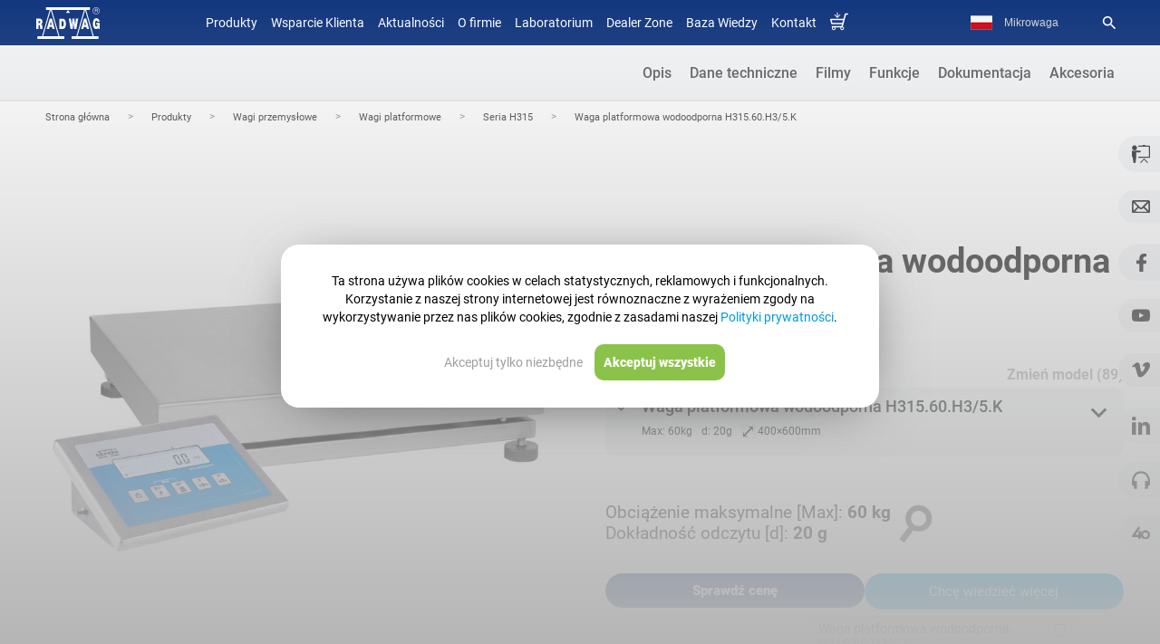

--- FILE ---
content_type: text/html; charset=UTF-8
request_url: https://radwag.com/pl/waga-jednoczujnikowa-wodoodporna-h315-60-h3-5-k,w1,C2O,102-100-108-100
body_size: 64275
content:
<!doctype html>
<html lang="pl">
<head>
<meta http-equiv="content-type" content="text/html; charset=utf-8">
<meta name='viewport' content='width=device-width, initial-scale=1.0'>
<meta name="google-site-verification" content="aSRQzAsEXzWanaAuZM5SkOZL13xVbzB6fDN4lujYLxI" />
<link rel="manifest" href="/manifest.json">
<script>console.log("Błędny adres")</script><link rel="canonical" href="https://radwag.com/pl/waga-platformowa-wodoodporna-h315-60-h3-5-k,w1,C2O,102-100-108-100"/><script type="application/ld+json">
{
"@context": "https://schema.org",
"@type": "BreadcrumbList",
"itemListElement": [
{
"@type": "ListItem",
"position": "1",
"name": "Strona gł&oacute;wna  ",
"item": "https://radwag.com/pl/  "
}
,
{
"@type": "ListItem",
"position": "2",
"name": "Produkty  ",
"item": "https://radwag.com/pl/produkty,4  "
}
,
{
"@type": "ListItem",
"position": "3",
"name": "Wagi przemysłowe   ",
"item": "https://radwag.com/pl/wagi-przemyslowe,4,102  "
}
,
{
"@type": "ListItem",
"position": "4",
"name": "Wagi platformowe   ",
"item": "https://radwag.com/pl/wagi-platformowe,4,102-100  "
}
,
{
"@type": "ListItem",
"position": "5",
"name": "Seria H315   ",
"item": "https://radwag.com/pl/seria-h315,4,102-100-108  "
}
,
{
"@type": "ListItem",
"position": "6",
"name": "Waga platformowa wodoodporna H315.60.H3/5.K ",
"item": "/pl/waga-jednoczujnikowa-wodoodporna-h315-60-h3-5-k,w1,C2O,102-100-108-100 "
}
]
}
</script> <link rel="alternate" hreflang="ja" href="https://radwag-japan.com" /><link rel="alternate" hreflang="br" href="https://radwag.com/br/h315-60-h3-5-k-waterproof-scale,w1,C2O,102-100-108-100"/><link rel="alternate" hreflang="de" href="https://radwag.com/de/wasserdichte-plattformwaage-h315-60-h3-5-k,w1,C2O,102-100-108-100"/><link rel="alternate" hreflang="en" href="https://radwag.com/en/h315-60-h3-5-k-waterproof-scale,w1,C2O,102-100-108-100"/><link rel="alternate" hreflang="es" href="https://radwag.com/es/bascula-impermeable-h315-60-h3-5-k,w1,C2O,102-100-108-100"/><link rel="alternate" hreflang="fr" href="https://radwag.com/fr/balance-etanche-a-1-detecteur-h315-60-h3-5-k,w1,C2O,102-100-108-100"/><link rel="alternate" hreflang="it" href="https://radwag.com/it/basamento-versione-waterproof-con-cella-di-carico-in-acciaio-inox-h315-60-h3-5-k,w1,C2O,102-100-108-100"/><link rel="alternate" hreflang="ja" href="https://radwag.com/ja/h315-60-h3-5-k-fang-shuihakari,w1,C2O,102-100-108-100"/><link rel="alternate" hreflang="pl" href="https://radwag.com/pl/waga-platformowa-wodoodporna-h315-60-h3-5-k,w1,C2O,102-100-108-100"/><link rel="alternate" hreflang="tr" href="https://radwag.com/tr/h315-60-h3-5-k-paslanmaz-celik-yuk-hucreli-su-gecirmez-terazi,w1,C2O,102-100-108-100"/><link rel="alternate" hreflang="en-us" href="https://radwagusa.com/en/h315-60-h3-5-k-waterproof-scale,w1,C2O,102-100-108-100" /><title>Waga platformowa wodoodporna 60kg d:20 g H315.60.H3/5.K – Radwag – Nowoczesne Wagi Precyzyjne, Laboratoryjne i Wagosuszarki</title><meta name="Description" content="Wodoodporna waga H315 Stworzona do pracy w warunkach dużej wilgotności, a nawet bezpośredniego kontaktu z wodą. Zaprojektowana z myślą o precyzji pomiar&oacute;w, co sprawia, że jest używana w sytuacjach, w kt&oacute;rych dokładność ważenia jest kluczowa. Moc stali Zastosowanie stali nierdzewnej do wykonania konstrukcji gwarantuje Ci długi czas eksploatacji wagi. Nie straszny jej kontakt z wilgotnymi przedmiotami czy przypadkowym zachlapaniem. Solidność i wytrzymałość konstrukcji wag pomostowych umożliwia ważenie dużych przedmiot&oacute;w, takich jak palety z towarem. Stabilna platforma jest odporna na wibracje, co istotne przy ważeniu znacznych obiekt&oacute;w. Nie tylko ważenie Lecz także liczenie sztuk, odchyłki, ważenie zwierząt i zatrzask Max. Moc mod&oacute;w pracy w wadze H315. Wymagasz szybkiego i powtarzalnego pomiaru masy w trudnych warunkach? Waga H315 jest do tego stworzona! Jest z nami od lat, i zostanie jeszcze długo Wyświetlacz LCD towarzyszy nam od dawna. Przez ten czas udowodnił swoją bezawaryjność. Gwarantuje czytelność wyniku pod wieloma kątami i jest energooszczędny. Wewnętrzna siła Brak dostępu do zasilania sieciowego? Awaria zasilania? Nie szkodzi." />
<meta name="Keywords" content="wagi radwag, wagi elektroniczne, wagi laboratoryjne, wagi przemysłowe, wagi automatyczne, systemy ważące, producent wag, polskie wagi, waga do kontroli, akcesoria wagowe" />
<link rel="shortcut icon" type="image/x-icon" href="https://radwag.com/favicon.ico" />
<!-- <link href="https://fonts.googleapis.com/css?family=Roboto:200,300,400,500,600,700&display=swap" rel="stylesheet" media="print" onload="this.onload=null;this.removeAttribute('media');"> -->
<link rel="stylesheet" type="text/css" href="https://radwag.com/css/radwag.css?v=820" crossorigin="anonymous" />
<link rel="stylesheet" type="text/css" href="https://radwag.com/css/radwag_media.css?v=220" crossorigin="anonymous" media="screen and (max-width:980px)" />
<script src="https://radwag.com/js/jquery-2.2.4.min.js"></script>
<script type="text/javascript">
if (typeof jQuery == 'undefined') {
document.write('<script src="//cdn.bootcss.com/jquery/3.1.1/jquery.js" language="javascript" type="text/javascript"><\/script>');
}
</script>
<script>
$(document).ready(function(){
// $("#emka").click(function() { $(".zapytaj_o_cene").click(); });
var hrefon = $("link[hreflang=en]").attr("href");$("a[id=en]").attr("href", hrefon);
hrefon = $("link[hreflang=de]").attr("href");$("a[id=de]").attr("href", hrefon);
hrefon = $("link[hreflang=it]").attr("href");$("a[id=it]").attr("href", hrefon);
hrefon = $("link[hreflang=fr]").attr("href");$("a[id=fr]").attr("href", hrefon);
hrefon = $("link[hreflang=es]").attr("href");$("a[id=es]").attr("href", hrefon);
hrefon = $("link[hreflang=tr]").attr("href");$("a[id=tr]").attr("href", hrefon);
hrefon = $("link[hreflang=pl]").attr("href");$("a[id=pl]").attr("href", hrefon);
var hrefonusa = $("link[hreflang=en-us]").attr("href");$("a[id=usa]").attr("href", hrefonusa);
});
</script><meta name="robots" content="noindex, follow" /><style type="text/css">li{margin-top:1px;}</style><script>
const open_text = 'Czytaj więcej &raquo;';
const close_text = 'Zwiń &raquo;';
$(document).ready(function(){
var slider_height = $('#slider_content').height();
start_height = 189;
if(slider_height > start_height+150)
{
//$('#slider_content').attr('slider_height', slider_height);
//$('#slider_content').css('height', start_height + 'px');
$('#slider_menu').html('<div style="text-align: right"><span style="color:#3699D7;cursor:pointer">' + open_text + '</span></div>');
$('#slider_menu span').click(function() { openSlider() });
}
else
{ $('#slider_menu').css('display', 'none'); }});
function openSlider()
{
var slider_height = $('#slider_content').attr('slider_height');
//$('#slider_content').animate({'height': slider_height + 'px'}, {duration: 'slow'});
$('#slider_menu').html('<div style="text-align: right"><span style="color:#3699D7;cursor:pointer">' + close_text + '</span></div>');
$('#slider_menu span').click(function() { closeSlider() });
}
function closeSlider()
{
//$('#slider_content').animate({'height': start_height + 'px'}, {duration: 'slow'});
$('#slider_menu').html('<div style="text-align: right"><span style="color:#3699D7;cursor:pointer">' + open_text + '</span></div>');
$('#slider_menu span').click(function() { openSlider() });
}
</script>
<script src="https://radwag.com/js/jquery.tools.min.js"  defer="defer"></script>
<style type="text/css">
div.demolayout {
width: 100%-2px;
overflow: hidden;
}
ul.demolayout {
padding: 0;
list-style-type: none;
margin: 0;
display: flex;
justify-content: flex-end;
}
.tabs-container {
clear: both;
padding: 0;
overflow: hidden;
/* width: 960px; */
z-index: 9000;
min-height: 460px;
display: flex;
flex-direction: column;
align-items: center;
justify-content: center;
}
ul.demolayout li {
text-align: center;
}
ul.demolayout li:hover {
border-bottom: 2px solid #52A8FF;
}
/*ul.demolayoutx li { margin: 0px 0px 0px 0px; float: left; margin-top: -30px; }*/
ul.demolayout a {
background: none;
color: #636363;
font-size: 16px;
font-weight:500;
text-decoration: none;
display: inline-block;
padding: 20px 10px;
transition: 0.5s;
}
ul.demolayout a:hover {
color: #333;
}
.niezaznaczenie {
border-bottom: 2px solid #e8e8e8;
}
.zaznaczenie_tab {
border-bottom: 2px solid #52A8FF;
}
ul.zaznaczenie_tab li {
border-bottom: 2px solid #52A8FF;
}
.zaznaczenie_tab a.zakladka {
color: #333;
}
ul.demolayout a:target {
color: #333;
}
.tab {
float: right;
overflow: hidden;
width: 100%;
}
.zakla_china {
display: flex;
justify-content: center;
align-items: center;
padding: 50px 0;
flex-direction: column;
}
.zakla_china:nth-of-type(odd) {
background-color: #f5f6f8;
}
.zakla_china:nth-of-type(even) {
background-color: #fff;
}
.linijeczka_param {
min-height: 36px;
}
.linijeczka_param:nth-of-type(odd) {
background-color: #ffffff;
}
.linijeczka_param:nth-of-type(even) {
background-color: #f5f6f8;
}
@media screen and (max-width: 1210px) {
.zakla_china {
padding: 50px 40px;
}
}
.info_rust {
padding: 10px;
margin: 15px 3px;
outline: #e4e4e4 solid 2px;
background-color: #fff;
}
.wybraniec {
display: none;
}
@media (max-width: 980px) {
.zakla_china {
padding: 50px 10px;
}
.nazwa_p {
text-align: center;
line-height: normal;
}
.wybraniec {
display: none;
}
.klasaWybranca {
display: block;
background: url(../images/menu/ButPodMenu.png);
background-repeat: no-repeat;
background-position: right;
background-size: 28px;
}
.tabs-container {
clear: both;
padding: 0px;
padding-top: 0px;
overflow: hidden;
width: 100%;
z-index: 9000;
min-height: 460px;
float: right;
}
.demolayout {
padding: 0;
list-style-type: none;
margin: 0;
display: flex;
justify-content: flex-end;
flex-direction: column;
width: 100%;
height: 50px;
transition: 1s;
}
.wiecej_nav {
height: auto;
}
}
</style>
<style type="text/css">
.scrollable {
position: relative;
overflow: hidden;
width: 276px;
height: 80px;
display: flex;
align-items: center;
}
.scrollable .items {
width: 20000em;
position: absolute;
clear: both;
}
.items div {
float: left;
width: 276px;
display: flex;
align-items: center;
}
.scrollable img {
float: left;
margin: 0 0 0 0;
background-color: #fff;
margin-left: 9px;
border: 0 solid #e2e2e2;
width: 80px; /*height: 80px;*/
}
.scrollable {
float: left;
}
a.browse {
display: block;
width: 22px;
height: 94px;
float: left;
cursor: pointer;
}
a.right {
clear: right;
margin-right: 0;
background: url(../images/prawa_zdj.png) no-repeat;
background-position: 2.5px 20px;
float: right;
}
a.left {
margin-left: 0;
background: url(../images/lewa_zdj.png) no-repeat;
background-position: -1px 20px;
}
a.right.disabled {
background: none;
cursor: default;
background-position: center 39px;
}
a.left.disabled {
background: none;
cursor: default;
background-position: center 39px;
}
.scrollableHY {
position: relative;
overflow: hidden;
width: 330px;
height: 98px;
}
.scrollableHY .itemsHY {
width: 20000em;
position: absolute;
clear: both;
}
.itemsHY div {
float: left;
width: 330px;
}
.scrollableHY img {
float: left;
margin: 0 0 0 0;
background-color: #fff;
margin-left: 9px;
border: 0 solid #e2e2e2;
width: 98px;
height: 98px;
}
.scrollableHY {
float: left;
}</style>
<script>
function doPic(id, max)
{
for(var i=1; i<=max; i++)
{
document.getElementById('product_image_'+i).style.display = 'none';
}
document.getElementById('product_image_'+id).style.display = 'block';
}
function openClosefunkcje(id) {
if(document.getElementById(id)) {
element = document.getElementById(id);
} else if(document.all) {
element = document.all[id];
} else return;
if(element.style) {
if(element.style.display == 'none' || element.style.display == '') {
element.style.display = 'block';
var divh = element.offsetHeight;
var divh1 = (divh-180)/2;
element.style.marginTop="-"+divh1+"px";
} else {
element.style.display = 'none';
}
}
}
function openClose(id) {
if(document.getElementById(id)) {
element = document.getElementById(id);
} else if(document.all) {
element = document.all[id];
} else return;
if(element.style) {
if(element.style.display == 'none' || element.style.display == '') {
element.style.display = 'block'; 
//$(element).show(100);
} else {
element.style.display = 'none';
}
}
}
function backgroundf(id) {
if(document.getElementById(id)) {
element = document.getElementById(id);
} else if(document.all) {
element = document.all[id];
} else return;
if(element.style) {
if(element.style.background == '#ffffff' || element.style.background == '') {
element.style.background = '#ffffff';
} else {
element.style.background = '#ffff66';
}
}
}
</script>
</head>
<body>
<!-- Google Tag Manager (noscript) -->
<noscript><iframe src="https://www.googletagmanager.com/ns.html?id=GTM-W38VHGV" height="0" width="0" style="display:none;visibility:hidden"></iframe></noscript>
<!-- End Google Tag Manager (noscript) -->
<script type="application/ld+json">{
"@context": "https://schema.org",
"@type": "ItemList",
"itemListElement":[{
"@context": "https://schema.org",
"@type":"SiteNavigationElement",
"@id": "https://radwag.com/pl/produkty,4",
"position":"0",
"name": "Produkty",
"url": "https://radwag.com/pl/produkty,4"
},{
"@context": "https://schema.org",
"@type":"SiteNavigationElement",
"@id": "https://wagiradwag.pl",
"position":"1",
"name": "Sklep Radwag",
"url": "https://wagiradwag.pl"
},{
"@context": "https://schema.org",
"@type":"SiteNavigationElement",
"@id": "https://radwag.com/pl/aktualnosci,1,1",
"position":"2",
"name": "Aktualności",
"url": "https://radwag.com/pl/aktualnosci,1,1"
},{
"@context": "https://schema.org",
"@type":"SiteNavigationElement",
"@id": "https://radwag.com/pl/o-firmie,2,3",
"position":"3",
"name": "O firmie",
"url": "https://radwag.com/pl/o-firmie,2,3"
},{
"@context": "https://schema.org",
"@type":"SiteNavigationElement",
"@id": "https://laboratorium.radwag.pl/",
"position":"4",
"name": "Laboratorium",
"url": "https://laboratorium.radwag.pl/"
},{
"@context": "https://schema.org",
"@type":"SiteNavigationElement",
"@id": "https://radwag.com/pl/dealer-zone,2,6",
"position":"5",
"name": "Dealer Zone",
"url": "https://radwag.com/pl/dealer-zone,2,6"
},{
"@context": "https://schema.org",
"@type":"SiteNavigationElement",
"@id": "https://radwag.com/pl/publication/",
"position":"6",
"name": "Centrum Szkoleń",
"url": "https://radwag.com/pl/publication/"
},{
"@context": "https://schema.org",
"@type":"SiteNavigationElement",
"@id": "https://radwag.com/pl/kontakt,1,5",
"position":"7",
"name": "Kontakt",
"url": "https://radwag.com/pl/kontakt,1,5"
},{
"@context": "https://schema.org",
"@type":"SiteNavigationElement",
"@id": "https://wagiradwag.pl",
"position":"8",
"name": "Sklep Radwag",
"url": "https://wagiradwag.pl"
}]}</script><div class="menu_dziwne"></div>
<meta property="og:type" content="product" />
<meta property="og:url" content="https://radwag.com/pl/waga-jednoczujnikowa-wodoodporna-h315-60-h3-5-k,w1,C2O,102-100-108-100" />
<meta property="og:site_name" content="Radwag Wagi Elektroniczne" />
<meta property="og:title" content="Waga platformowa wodoodporna H315.60.H3/5.K – Radwag – Nowoczesne Wagi Precyzyjne, Laboratoryjne i Wagosuszarki" />
<meta property="og:image" content="https://radwag.com/product_image/H315-1-h4.jpg" />
<meta property="og:description" content="Waga platformowa wodoodporna H315.60.H3/5.K – Radwag – Nowoczesne Wagi Precyzyjne, Laboratoryjne i Wagosuszarki" /><script>
$(document).ready(function() {
/*jQuery('.scrollable').scrollable(); */
$.noConflict();
var link_miniatury = $('.zdjecie_prod:visible').first().attr('src');
$('.mini_do_karty').attr('src',link_miniatury);
// $('.zdjecie_popup .zdjecia_wyswietlacz a').last().remove();
$('.zdjecia_wyswietlacz').magnificPopup({
delegate: 'a:not(.rotate360)',
type: 'image',
tLoading: 'Loading image #%curr%...',
mainClass: 'mfp-img-mobile',
gallery: {
enabled: true,
navigateByImgClick: true,
preload: [0,1] 
},
image: {
tError: '<a href="%url%">The image #%curr%</a> could not be loaded.',
titleSrc: 'alt',
},
callbacks: {
beforeOpen: function() {
// Anuluj otwarcie dla wybranych zdjęć
if ($(this.st.el).hasClass('rotate360')) {
return false; // Przerwij dla zdjęć z klasą 'rotate360'
}
}
}
});
// Dodanie obsługi kliknięcia na `.rotate360`, aby zatrzymać otwieranie lightboxa
$('.zdjecia_wyswietlacz .rotate360').on('click', function(event) {
event.stopPropagation();  // Zatrzymanie propagacji, aby nie uruchamiał się lightbox
});
$('.zdjecie_popup').magnificPopup({
type: 'image',
closeOnContentClick: true
});
$('.ramka_html').magnificPopup({
type: 'iframe',
callbacks: {
open: function() {
$('.mfp-content').css({maxWidth: '720px', height:'600px'});
}
}
});
$('.ramka_html_cechy').magnificPopup({
type: 'iframe',
callbacks: {
open: function() {
$('.mfp-content').css({maxWidth:'600px', height:'600px'});
}}
});
$('.ramka_html_funkcje').magnificPopup({
type: 'iframe',
callbacks: {
open: function() {
$('.mfp-content').css({maxWidth:'600px', height:'80%'});
}}
});
$('.ramka_html_film').magnificPopup({ type: 'iframe',});
var width1 = $(window).width();
if (width1>600) {
$('.ramka_html_zapytaj').magnificPopup({
type: 'iframe',
callbacks: {
open: function() {
$('.mfp-content').css({ height: '80%'});
},
close: function() {
$('.telefonium').css('transform', 'translateY(0)');
$('#telImg').attr('src','https://radwag.com/images/contact_popup.webp');
}
}
});}
$('.ramka_html_statyczne').magnificPopup({
type: 'iframe',
width: '960px'
});
$('.inline-popup').magnificPopup({
type: 'inline',
closeBtnInside: true,
callbacks: {
open: function() {
var width = this.st.el.data('width'),
height = this.st.el.data('height');
$('.mfp-content').css({maxWidth:'600px', width:'80%', height:'60%'});
$('.mfp-close').css({
top: '-40px',
right: '-15px',
color: '#fff'
});
}
}
});
});</script>
<style>
.pojemnik_porownywarki{margin-right:0;margin-top:0;text-align:center;float:right;color:#777777;}
</style>
<div id="product_compare" class="product_compare_css">
<div id="ax1">
<p class="scales_name">Waga platformowa wodoodporna H315.60.H3/5.K</p>
<input type="checkbox" name="porownaj" scale="Waga platformowa wodoodporna H315.60.H3/5.K" value="C2O" id="C2O"   class="product_compare_check" aria-label="Add to compare">
</div>
<div class="pojemnik_porownywarki"> </div>
</div>
<script>
$(document).ready(function() {
$(document).on('eventhandler', function() {
smLiveChat.toggleChat();
});
// $(window).scroll(function() {
//   var coZczatem = smLiveChat.isOpen();
//   if ($(this).scrollTop() >= 700) {
//     $('#scroll-bar').css('display', 'flex');
//     var czatValue = localStorage.getItem('czatControl');
//     if (coZczatem.open == false && window.innerWidth >= 768 && czatValue !== '1') {
//       smLiveChat.open();
//       localStorage.setItem('czatControl', '1');
//     }
//   } else {
//     // $('#scroll-bar').hide();
//     // if(coZczatem.open==true){
//     //   smLiveChat.close();
//     // }
//   }
// });
// $(window).scroll(function() {
//   if ($(this).scrollTop() > 300) {
//     console.log('klik');
//     $('.bhr-chat-launch').click();
//   }
// });
///przełączanie galerii
var countImg = $('.zdjecie_prod').length;
// console.log(countImg);
if (countImg > 1) {
$('.zdjecia_wyswietlacz').append('<div id="back" title="Previous picture"><span class="material-icons">arrow_forward_ios</span></div><div id="forward" title="Next picture"><span class="material-icons">arrow_forward_ios</span></div>');
}
$('.switchPhoto').not('#forward').click(function() {
$('.zdjecie_prod:visible').click();
});
$('#forward').click(function() {
var checkNext = $('.image-popup-vertical-fit:visible').next('.image-popup-vertical-fit').length;
if (checkNext > 0) {
$('.image-popup-vertical-fit:visible').css('display', 'none').next().css('display', 'flex');
} else {
$('.image-popup-vertical-fit:visible').css('display', 'none');
$('.zdjecia_wyswietlacz').find('.image-popup-vertical-fit').first().css('display', 'flex');
}
});
$('#back').click(function() {
var checkNext = $('.image-popup-vertical-fit:visible').prev('.image-popup-vertical-fit').length;
if (checkNext > 0) {
$('.image-popup-vertical-fit:visible').css('display', 'none').prev().css('display', 'flex');
} else {
$('.image-popup-vertical-fit:visible').css('display', 'none');
$('.zdjecia_wyswietlacz').find('.image-popup-vertical-fit').last().css('display', 'flex');
}
});
$("#back, #forward").tooltip({
position: {
my: "center bottom-5",
at: "center top-5"
}
});
var nowe = $('.tytul_h2_NO').length;
// console.log('ilenowego'+nowe);
if (nowe == 0) {
$('.wers').css('background', '#fff');
}
$('.dodaj_do_por').click(function() {
$('input[name=porownaj]').click();
$('.dodaj_do_por').toggle();
$('.usun_z_por').toggle();
});
$('.usun_z_por').click(function() {
$('#C2O').click();
$('.dodaj_do_por').toggle();
$('.usun_z_por').toggle();
});
let url_akcesoria = window.location.href;
if (url_akcesoria.search("accessory") != '-1') {
$('.select_model').hide();
}
let textPrzycisk = $('#ctaforcopy').text();
$("#cta_plus").html(textPrzycisk);
$("#cta_plus_mobile").html('<a class="ramka_html_zapytaj zapytaj_o_cene" id="ctaforcopy" href="https://radwag.com/php/moduly/produkty/zapytaj_o_cene.php?nazwa=C2O&lang=pl&title=Waga platformowa wodoodporna H315.60.H3/5.K&ctgr=102-100-108-100" >Chcę wiedzieć więcej</a>');
let pos_cta = $('.nowe_menu_produkty').position();
let pos_height = $('.nowe_menu_produkty').outerHeight();
let suma_cta = pos_cta + pos_height;
$(".nowe_menu_produkty_cta").css('top', suma_cta + 'px');
$("#cta_plus").click(function() {
$('.zapytaj_o_cene').click();
//console.log('test');
});
//   $.get("https://radwag.com/php/moduly/produkty/wyposazenie_dodatkowe_api.php?par2=C2O&lang=pl", function(data, status){
//  $("#dodatki_akcesoria").html(data);
//  $(".inline-popup").magnificPopup({
//    type: "inline",
//    closeBtnInside: true,
//    callbacks: {
//      open: function () {
//        var width = this.st.el.data("width"),
//          height = this.st.el.data("height");
//        $(".mfp-content").css({ maxWidth: "600px", width: "80%", height: "60%" });
//        $(".mfp-close").css({
//          top: "-40px",
//          right: "-15px",
//          color: "#fff",
//        });
//      },
//    },
//  });
// });
//dodaje blog na stronę produktu
let language = "pl"; // przykładowa wartość zmiennej
if (language === "pl" || language === "en" || language === "es" || language === "fr" || language === "de" || language === "it" || language === "tr") {
var blog_par3 = "102-100-108-100";
// console.log(blog_par3);
//$('#blog').text(blog_par3);
$.ajax({
url: 'https://radwag.com/szablony_html/blog_produkt.php', // Skrypt PHP, który ma przetworzyć dane
type: 'POST', // Metoda POST
data: {
lang: "pl",
blog_par3: blog_par3
},
success: function(response) {
// console.log(response);
if(response.trim() !== '') {
$('.zakla_china:last').after('<div class="zakla_china"><a href="https://radwag.blog/" class="nazwa_p img_anim" target="_blank">Blog</a><div class="wneka_zakladek"><div id="blog" style=""></div></div></div>');
$('#blog').html(response); // Wyświetlenie odpowiedzi w #response
} else {
// $('.zakla_china:last').hide();
}
// console.log(response.trim());
},
error: function(xhr, status, error) {
$('#blog').html('Wystąpił błąd: ' + error);
}
});
}
$('img').each(function () {
var img = $(this);
if (!img.attr('alt')) { // Jeśli brak atrybutu alt
// Najpierw szukamy w najbliższym rodzicu lub jego potomkach
var altText = img.closest('.img_right_NO, .img_left_NO, .trzy_kolumny_NO') // Szukamy w bloku rodzica
.find('[class*="tytul"]') // Szukamy w dół elementów z klasą zawierającą "tytul"
.first() // Bierzemy pierwszy znaleziony element
.text() // Pobieramy tekst
.trim(); // Usuwamy zbędne białe znaki
// Jeśli nie znaleziono "tytul", szukamy w tagach <strong>
if (!altText) {
altText = img.closest('.img_right_NO, .img_left_NO, .trzy_kolumny_NO') // Szukamy w bloku rodzica
.find('strong') // Szukamy w dół elementów <strong>
.first() // Bierzemy pierwszy znaleziony element
.text() // Pobieramy tekst
.trim(); // Usuwamy zbędne białe znaki
}
// Jeśli nadal brak tekstu, szukamy w poprzednim <div>
if (!altText) {
var prevDiv = img.closest('div').prev('div'); // Znajdź poprzedni <div> powyżej
if (prevDiv.length) {
// Szukamy w tym <div> [class*="tytul"]
altText = prevDiv.find('[class*="tytul"]').first().text().trim();
// Jeśli nadal brak, szukamy w tagach <strong>
if (!altText) {
altText = prevDiv.find('strong').first().text().trim();
}
}
}
if (!altText) {
altText = $('.wneka_zakladek').find('[class*="tytul"]').first().text().trim();
}
// Ustawiamy atrybut alt, jeśli znaleziono tekst
if (altText) {
// altText=altText.replace(/[^a-zA-Z0-9./ ]/g, ' ');
img.attr('alt', altText);
}
}
});
// setTimeout(function() {
//   location_kontakt();
// }, 1000); // 1000 ms = 1 sekunda
// async function location_kontakt() {
//     // Odczytaj i przekształć ze stringa na obiekt
// const daneOdczytane = localStorage.getItem("userLocation") ? JSON.parse(localStorage.getItem("userLocation")) : null;
// if(daneOdczytane != null){
//   // Sprawdź, czy dane istnieją, i wyświetl je
//   if (daneOdczytane) {
//       //console.log("Odczytane dane:", daneOdczytane);
//   } else {
//       //console.log("Brak danych dla klucza 'daneIP' w localStorage.");
//   }
//   //console.log("Miasto:", daneOdczytane.loc);
//   var loc = daneOdczytane.loc;
//   loc = loc.split(",");
//   //console.log(loc[0]);
//   //console.log(loc[1]); 
//   $.ajax({
//       url: '../szablony_html/loc.php',       // Adres URL, do którego wysyłane jest zapytanie
//       method: 'POST',                 // Typ zapytania: GET lub POST
//       data: {
//           lat: loc[0],         // Przykładowe dane do wysłania
//           lng: loc[1],
//           country: daneOdczytane.country,
//           //country: 'PL',
//           lat: '53.12055055043467',         // Przykładowe dane do wysłania
//           lng: '18.00673653089547'*/
//           //53.12055055043467, 18.00673653089547
//       },
//       success: function(response) {   // Funkcja wywołana przy pomyślnym zakończeniu
//           //console.log(response);
//           $('#dealer-info').html(response);
//       },
//       error: function(xhr, status, error) {  // Funkcja wywołana przy błędzie
//           console.error(error);
//       }
//   });
// }
// }
});
</script>
<a href="tel:+48483866000" Tuesday 14 class="click_call">&#9990;</a><div id="menu_przycisk_resp">
<div class="menu_przycisk_resp1" onclick="toggleClass(menu_gorne)">
<!--<i class="material-icons">dehaze</i>-->
<div class="burger">
<div class="line1"></div>
<div class="line2"></div>
<div class="line3"></div>
</div>
</div>
<div class="menu_przycisk_resp2"><a href="https://radwag.com/pl/"><img src="/images/logo_radwag_balances_and_scales.svg" alt="Radwag – Nowoczesne Wagi Precyzyjne, Laboratoryjne i Wagosuszarki" height="30px" crossoring/></a></div>
<div class="menu_przycisk_resp3">
<div onclick="toggleClass1(menu_jezykow)" class="mobile_lang">pl</div>
<div onclick="toggleClasslupa(menu_lupa)"><i class="material-icons">search</i></div>
</div>
</div>
<div id="menu_jezykow" class="menu_jezykow"><a href="https://radwag.com/br/" id="br" class="przycisk_menu_gora">Português (Brasil)</a><a href="https://radwag.com/de/" id="de" class="przycisk_menu_gora">Deutsch</a><a href="https://radwag.com/en/" id="en" class="przycisk_menu_gora">English</a><a href="https://radwag.com/es/" id="es" class="przycisk_menu_gora">Español</a><a href="https://radwag.com/fr/" id="fr" class="przycisk_menu_gora">Français</a><a href="https://radwag.com/it/" id="it" class="przycisk_menu_gora">Italiano</a><a href="https://radwag.com/ja/" id="ja" class="przycisk_menu_gora">Japanese (日本語)</a><a href="https://radwag.com/pl/" id="pl" class="przycisk_menu_gora">Polski</a><a href="https://radwag.com/tr/" id="tr" class="przycisk_menu_gora">Türkiye</a><a href="https://www.radwag.cz/" data-nam="Česky" id="cz" class="przycisk_menu_gora"> Česky</a>
<a href="https://radwagusa.com"  id="usa" data-nam="Usa"class="przycisk_menu_gora"> USA</a>
</div>
<div id="menu_lupa" class="menu_lupa">
<div>
<form action="/pl/search" method="get" class="form_new" style="border: 1px solid #ffffff6e;
display: flex;
padding: 4px;
border-radius: 4px;"><input type="text" name="q" value="" class="wyszukiwarka-mala-pasek-menu-resp" placeholder="Search" required>
<input id="addcomm_szare" type="submit" value="" aria-label="Search" class="wyszukiwarka-mala-pasek-menu-przycisk-resp">
</form>
<a href="https://radwag.com/search_image.php?lang=pl" target="_blank" style="padding: 5px;
display: flex;
border: 1px solid #ffffff6e;
border-radius: 4px;
margin-top: 15px;
flex-direction: row;
justify-content: space-between;
color:#d6d6d6;
font-size: 16px;
align-items: center;">
<p>Scan model</p>
<img src="https://radwag.com/images/scanCamera.png" style="height:25px"></a>
</div>
</div>
<div class="poziom0" id="poziom0">
<!-- <div id="menu_gorne" class="menu_gorne" itemscope itemtype="http://schema.org/SiteNavigationElement"> -->
<div id="menu_gorne" class="menu_gorne" itemscope itemtype="http://schema.org/SiteNavigationElement">
<nav><div class='categories' ><a href="#" class="przycisk_menu_gora product_min_mobile" itemprop="url">Produkty</a><span itemprop="name" class="przycisk_menu_gora tpl2-products-item product_max_mobile" style="cursor:pointer;">Produkty</span><a href="https://wagiradwag.pl" title="Sklep wagi jubilerskie, wagi precyzyjne, analityczne" class="przycisk_menu_gora przyciskisklep  product_min_mobile" data-country="PL" itemprop="url" style="display:none" target="_blank" rel="follow">Sklep</a><a href="https://radwag.com/pl/wsparcie-klienta/" class="przycisk_menu_gora" itemprop="url">Wsparcie Klienta</a><a href="https://radwag.com/pl/aktualnosci,1,1" class="przycisk_menu_gora" itemprop="url"><span itemprop="name">Aktualności</span></a><a href="https://radwag.com/pl/o-firmie,2,3" class="przycisk_menu_gora" itemprop="url"><span itemprop="name">O firmie</span></a><a href="https://laboratorium.radwag.pl/" class="przycisk_menu_gora" itemprop="url" target="_blank" rel="follow">Laboratorium</a><a href="https://radwag.com/pl/dealer-zone,2,6" class="przycisk_menu_gora" itemprop="url" >Dealer Zone</a><a href="https://radwag.com/pl/publication/" class="przycisk_menu_gora" itemprop="url" rel="follow">Baza Wiedzy</a><a href="https://radwag.com/pl/kontakt,1,5" class="przycisk_menu_gora" itemprop="url"><span itemprop="name">Kontakt</span></a><a href="https://wagiradwag.pl" alt="Sklep Radwag on-line" title="Sklep Radwag on-line" class="przycisk_menu_gora przyciskisklep " data-country="PL" itemprop="url"  target="_blank" rel="follow"><img src="/images/koszyk.svg" style="width:20px" alt="Sklep z wagami Radwag"></a></div><div class='produktyMobile'><a href="https://radwag.com/pl/wagi-laboratoryjne,4,101" data-zaglebienie="101" class="option-mobile" itemprop="url"><span itemprop="name">Wagi laboratoryjne</span></a><a href="https://radwag.com/pl/wagi-przemyslowe,4,102" data-zaglebienie="102" class="option-mobile" itemprop="url"><span itemprop="name">Wagi przemysłowe</span></a><a href="https://radwag.com/pl/wagi-do-stref-ex,4,118" data-zaglebienie="118" class="option-mobile" itemprop="url"><span itemprop="name">Wagi do stref Ex</span></a><a href="https://radwag.com/pl/wagi-medyczne,4,105" data-zaglebienie="105" class="option-mobile" itemprop="url"><span itemprop="name">Wagi medyczne</span></a><a href="https://radwag.com/pl/wagi-kontrolne-ktp,4,106" data-zaglebienie="106" class="option-mobile" itemprop="url"><span itemprop="name">Wagi kontrolne KTP</span></a><a href="https://radwag.com/pl/wagi-automatyczne,4,107" data-zaglebienie="107" class="option-mobile" itemprop="url"><span itemprop="name">Wagi automatyczne</span></a><a href="https://radwag.com/pl/komparatory-masy,4,110" data-zaglebienie="110" class="option-mobile" itemprop="url"><span itemprop="name">Komparatory masy</span></a><a href="https://radwag.com/pl/wazenie-filtrow,4,119" data-zaglebienie="119" class="option-mobile" itemprop="url"><span itemprop="name">Ważenie filtrów</span></a><a href="https://radwag.com/pl/kalibracja-pipet,4,114" data-zaglebienie="114" class="option-mobile" itemprop="url"><span itemprop="name">Kalibracja pipet</span></a><a href="https://radwag.com/pl/farmacja,4,120" data-zaglebienie="120" class="option-mobile" itemprop="url"><span itemprop="name">Farmacja</span></a><a href="https://radwag.com/pl/wazenie-stentow,4,121" data-zaglebienie="121" class="option-mobile" itemprop="url"><span itemprop="name">Ważenie stentów</span></a><a href="https://radwag.com/pl/wzorce-masy,4,111" data-zaglebienie="111" class="option-mobile" itemprop="url"><span itemprop="name">Wzorce masy</span></a><a href="https://radwag.com/pl/stoly-wagowe,4,115" data-zaglebienie="115" class="option-mobile" itemprop="url"><span itemprop="name">Stoły wagowe</span></a><a href="https://radwag.com/pl/detektory-metali,4,113" data-zaglebienie="113" class="option-mobile" itemprop="url"><span itemprop="name">Detektory metali</span></a><a href="https://radwag.com/pl/platformy-wagowe,4,117" data-zaglebienie="117" class="option-mobile" itemprop="url"><span itemprop="name">Platformy wagowe</span></a><a href="https://radwag.com/pl/moduly-wagowe,4,116" data-zaglebienie="116" class="option-mobile" itemprop="url"><span itemprop="name">Moduły wagowe</span></a><a href="https://radwag.com/pl/terminale-wagowe,4,109" data-zaglebienie="109" class="option-mobile" itemprop="url"><span itemprop="name">Terminale wagowe</span></a><a href="https://radwag.com/pl/akcesoria,4,103" data-zaglebienie="103" class="option-mobile" itemprop="url"><span itemprop="name">Akcesoria</span></a><a href="https://radwag.com/pl/oprogramowanie,4,112" data-zaglebienie="112" class="option-mobile" itemprop="url"><span itemprop="name">Oprogramowanie</span></a></div></nav>
</div>
<div class="nn_top">
<div class="n_top">
<a href="https://radwag.com/pl/" title="Radwag Home Page" style="
display: flex;
align-items: center;
justify-content: center;
">
<img itemprop="logo" src="https://radwag.com/images/logo_radwag_balances_and_scales.svg" alt="Radwag – Nowoczesne Wagi Precyzyjne, Laboratoryjne i Wagosuszarki" crossoring>
</a>
<div class="menu_gorne" itemscope itemtype="http://schema.org/SiteNavigationElement">
<nav><div class='categories' ><a href="#" class="przycisk_menu_gora product_min_mobile" itemprop="url">Produkty</a><span itemprop="name" class="przycisk_menu_gora tpl2-products-item product_max_mobile" style="cursor:pointer;">Produkty</span><a href="https://wagiradwag.pl" title="Sklep wagi jubilerskie, wagi precyzyjne, analityczne" class="przycisk_menu_gora przyciskisklep  product_min_mobile" data-country="PL" itemprop="url" style="display:none" target="_blank" rel="follow">Sklep</a><a href="https://radwag.com/pl/wsparcie-klienta/" class="przycisk_menu_gora" itemprop="url">Wsparcie Klienta</a><a href="https://radwag.com/pl/aktualnosci,1,1" class="przycisk_menu_gora" itemprop="url"><span itemprop="name">Aktualności</span></a><a href="https://radwag.com/pl/o-firmie,2,3" class="przycisk_menu_gora" itemprop="url"><span itemprop="name">O firmie</span></a><a href="https://laboratorium.radwag.pl/" class="przycisk_menu_gora" itemprop="url" target="_blank" rel="follow">Laboratorium</a><a href="https://radwag.com/pl/dealer-zone,2,6" class="przycisk_menu_gora" itemprop="url" >Dealer Zone</a><a href="https://radwag.com/pl/publication/" class="przycisk_menu_gora" itemprop="url" rel="follow">Baza Wiedzy</a><a href="https://radwag.com/pl/kontakt,1,5" class="przycisk_menu_gora" itemprop="url"><span itemprop="name">Kontakt</span></a><a href="https://wagiradwag.pl" alt="Sklep Radwag on-line" title="Sklep Radwag on-line" class="przycisk_menu_gora przyciskisklep " data-country="PL" itemprop="url"  target="_blank" rel="follow"><img src="/images/koszyk.svg" style="width:20px" alt="Sklep z wagami Radwag"></a></div><div class='produktyMobile'><a href="https://radwag.com/pl/wagi-laboratoryjne,4,101" data-zaglebienie="101" class="option-mobile" itemprop="url"><span itemprop="name">Wagi laboratoryjne</span></a><a href="https://radwag.com/pl/wagi-przemyslowe,4,102" data-zaglebienie="102" class="option-mobile" itemprop="url"><span itemprop="name">Wagi przemysłowe</span></a><a href="https://radwag.com/pl/wagi-do-stref-ex,4,118" data-zaglebienie="118" class="option-mobile" itemprop="url"><span itemprop="name">Wagi do stref Ex</span></a><a href="https://radwag.com/pl/wagi-medyczne,4,105" data-zaglebienie="105" class="option-mobile" itemprop="url"><span itemprop="name">Wagi medyczne</span></a><a href="https://radwag.com/pl/wagi-kontrolne-ktp,4,106" data-zaglebienie="106" class="option-mobile" itemprop="url"><span itemprop="name">Wagi kontrolne KTP</span></a><a href="https://radwag.com/pl/wagi-automatyczne,4,107" data-zaglebienie="107" class="option-mobile" itemprop="url"><span itemprop="name">Wagi automatyczne</span></a><a href="https://radwag.com/pl/komparatory-masy,4,110" data-zaglebienie="110" class="option-mobile" itemprop="url"><span itemprop="name">Komparatory masy</span></a><a href="https://radwag.com/pl/wazenie-filtrow,4,119" data-zaglebienie="119" class="option-mobile" itemprop="url"><span itemprop="name">Ważenie filtrów</span></a><a href="https://radwag.com/pl/kalibracja-pipet,4,114" data-zaglebienie="114" class="option-mobile" itemprop="url"><span itemprop="name">Kalibracja pipet</span></a><a href="https://radwag.com/pl/farmacja,4,120" data-zaglebienie="120" class="option-mobile" itemprop="url"><span itemprop="name">Farmacja</span></a><a href="https://radwag.com/pl/wazenie-stentow,4,121" data-zaglebienie="121" class="option-mobile" itemprop="url"><span itemprop="name">Ważenie stentów</span></a><a href="https://radwag.com/pl/wzorce-masy,4,111" data-zaglebienie="111" class="option-mobile" itemprop="url"><span itemprop="name">Wzorce masy</span></a><a href="https://radwag.com/pl/stoly-wagowe,4,115" data-zaglebienie="115" class="option-mobile" itemprop="url"><span itemprop="name">Stoły wagowe</span></a><a href="https://radwag.com/pl/detektory-metali,4,113" data-zaglebienie="113" class="option-mobile" itemprop="url"><span itemprop="name">Detektory metali</span></a><a href="https://radwag.com/pl/platformy-wagowe,4,117" data-zaglebienie="117" class="option-mobile" itemprop="url"><span itemprop="name">Platformy wagowe</span></a><a href="https://radwag.com/pl/moduly-wagowe,4,116" data-zaglebienie="116" class="option-mobile" itemprop="url"><span itemprop="name">Moduły wagowe</span></a><a href="https://radwag.com/pl/terminale-wagowe,4,109" data-zaglebienie="109" class="option-mobile" itemprop="url"><span itemprop="name">Terminale wagowe</span></a><a href="https://radwag.com/pl/akcesoria,4,103" data-zaglebienie="103" class="option-mobile" itemprop="url"><span itemprop="name">Akcesoria</span></a><a href="https://radwag.com/pl/oprogramowanie,4,112" data-zaglebienie="112" class="option-mobile" itemprop="url"><span itemprop="name">Oprogramowanie</span></a></div></nav>
</div>
<style>
.main-menu-sub-container {
background-color: #f6f6f6;
}
.main-menu-sub-container > .men1 {
background-color: #f6f6f6;
}
.main-menu-sub-container > .container > .w264 > .main-menu-sub1 > span {
color: #959595;
font-size: 16px;
font-weight: 500;
}
.main-menu-sub2-container {
height: 70%;
}
.main-menu-sub2-container > .columnWithItems {
display: flex;
height: 100%;
}
.main-menu-sub2-container > .columnWithItems .con {
width: 50%;
}
.main-menu-sub2-container > .columnWithItems > img {
height: auto;
width: 40%;
object-fit: contain;
margin-top: auto;
}
.main-menu-sub2:hover > span:last-of-type {
color: #52A8FF;
}
.main-menu-sub2 > span:last-of-type {
font-size: 14px;
color: #959595;
}
.sub2_contener {
background-color: #f6f6f6;
position: absolute;
padding: 20px 0 0 48px;
overflow: auto;
}
.main-menu-sub2-title {
font-size: 18px;
font-weight: 500;
color: #52A8FF;
/*text-transform: capitalize;*/
padding: 11px 0;
width: 50%;
}
.men2 {
width: 100% !important;
z-index: 2;
position: absolute;
background-color: #efefef;
background-image: linear-gradient(to right, #efefef, #f6f6f6);
/*border-top: 1px solid #b5b5b5;*/
}
.active span {
color: #52A8FF !important;
}
.px2 {
border-bottom: 1px solid #dadada;
}
.main-menu-sub1 {
z-index: 2;
position: relative;
display: block;
padding: 7px 22px;
color: #ffffff;
font-size: 13px;
font-weight: 600;
/*text-transform: capitalize;*/
}
.showMoreBtn {
/*display: none;*/
position: absolute;
right: 5%;
top: 40%;
/*transform: translate(-50%, -50%);*/
padding: 9px 42px;
background-color: #52A8FF;
border-radius: 25px;
color: white;
font-size: 16px;
font-weight: 400;
}
.showMoreBtn > span {
display: flex;
align-items: center;
}
.showMoreBtn > span > img {
width: 0px;
margin-left: 0px;
transition: 0.3s;
}
.showMoreBtn:hover > span > img {
width: 18px;
margin-left: 8px;
}
a {
transition: 0s;
}
.zakres_menu {
right: 0;
float: right;
width: 100%;
opacity: 0;
position: absolute;
line-height: 135%;
text-align: right;
top: 0;
font-size: 13px;
font-weight: 400;
color: #959595;
padding: 20px 0;
transition: 0.3s;
}
.produktyMobile {
position: absolute;
display: flex;
flex-direction: column;
width: 100%;
height: 100%;
opacity: 0;
z-index: -1;
transform: translate(15%);
transition: 0.3s;
overflow: scroll;
padding-bottom: 0px;
}
.produktyMobile > a {
padding: 23px 0;
}
/* X icon*/
.toggle .line1 {
transform: rotate(-45deg) translate(-5px, 7px);
}
.toggle .line2 {
opacity: 0;
}
.toggle .line3 {
transform: rotate(45deg) translate(-5px, -8px);
}
/*&*/
/* IKONA BURGERA*/
.burger {
display: none;
flex-direction: column;
margin: 0 16px;
cursor: pointer;
z-index: +2;
}
.burger div {
width: 23px;
height: 3px;
background-color: #fff;
border-radius: 17px;
margin: 3px;
transition: all 0.3s ease;
}
/* ARROW ICON */
.arrow .line1 {
width: 13px;
-webkit-transform: rotate(-35deg) translate(-4px, 4px);
transform: rotate(-35deg) translate(-4px, 4px);
}
.arrow .line2 {
opacity: 1;
}
.arrow .line3 {
width: 13px;
-webkit-transform: rotate(35deg) translate(-4px, -4px);
transform: rotate(35deg) translate(-4px, -4px);
}
/* ARROW ICON end */
.categories {
z-index: 2;
transition: 0.3s;
align-items: center;
display: flex;
}
.subMenu-deactive {
opacity: 0;
transform: translateX(-15%);
z-index: -1;
}
.subMenu-active {
opacity: 1;
transform: translateX(0%);
z-index: 2;
height: auto;
}
.nn_top {
background-color: #14387f !important;
}
.menu_wysune {
height: 100vh;
background-color: #333;
top: 0;
position: absolute;
/**/
}
.menu_wysune > nav {
padding: 50px 0;
}
.menu_wysune > nav > a:first-of-type {
display: none;
}
.menu_wysune a {
background-color: #333;
}
a.przycisk_menu_gora {
border-bottom: none;
}
.menu_gorne {
align-self: center;
}
#produkto {
background-image: url("../images/baseline_arrow_drop_down.png");
background-repeat: no-repeat;
background-position: 200px center;
}
.main-menu-sub-overlay {
display: none;
contain: paint;
position: absolute;
top: 50px;
left: 0;
right: 0;
bottom: 0;
background-color: rgba(0, 0, 0, 0.7);
z-index: 499;
height: 100vh;
margin-top: 64px;
}
.main-menu-sub-container {
contain: paint;
position: absolute;
display: none;
top: 50px;
left: 0;
width: 100%;
z-index: 499;
}
.main-menu-sub-container * {
box-sizing: border-box;
}
.main-menu-sub1.active {
color: #deee2b;
}
.main-menu-sub1:hover {
color: #deee2b;
}
.main-menu-sub2-container {
display: none;
}
.main-menu-sub2 {
display: table;
width: 100%;
font-size: 12px;
color: #333;
border-bottom: 1px solid #dadada;
}
.main-menu-sub2:hover {
text-decoration: none;
color: #0060ac;
}
.main-menu-sub2 span:first-child {
display: table-cell;
width: 50px;
height: 54px;
vertical-align: middle;
line-height: 1;
}
.main-menu-sub2 span:last-child {
display: table-cell;
text-align: left;
vertical-align: middle;
line-height: 1.2;
padding-left: 10px;
}
.main-menu-sub2 img {
width: 50px;
height: 50px;
border: 0;
}
.main-menu-icon-container {
width: 264px;
padding: 10px 0 5px 22px;
display: none;
}
.main-menu-icon-container a {
display: inline-block;
margin-left: 10px;
}
.main-menu-icon-container a:first-child {
margin-left: unset;
}
.main-menu-icon-container a:hover {
opacity: 0.8;
}
.main-menu-icon-container img {
display: block;
width: 37px;
height: 37px;
margin: 0 auto 4px auto;
border: 0;
}
.main-menu-icon-container span {
display: block;
min-width: 37px;
font-size: 11px;
text-align: center;
}
.main-menu-sub-close {
position: absolute;
top: 24px;
right: 0;
cursor: pointer;
font-size: 35px;
font-weight: 500;
color: #0060ac;
}
.main-menu-sub-close:hover {
opacity: 0.8;
}
.sub2_images {
position: absolute;
right: 0;
bottom: -70px;
width: 692px;
height: 305px;
border: 0;
z-index: 1;
}
.w264 {
width: 264px;
padding: 20px 0;
}
.men1 {
position: absolute;
background-color: #0078d7;
}
.transform-100 {
transform: translateY(-100%);
}
.transform-0 {
transform: translateY(0) !important;
}
.men3,
.men4 {
position: absolute;
background-color: #f6f6f6;
}
.display-none {
display: none;
}
#menu_gorne {
transition: 0.5s;
position: fixed;
overflow-x: hidden;
transform: translateY(-100%);
}
.main-menu-sub2-container > .columnWithItems {
display: flex;
height: 100%;
mix-blend-mode: darken;
}
.main-menu-sub1 {
z-index: 2;
position: relative;
display: block;
padding: 5px 0px;
color: #ffffff;
font-size: 13px;
font-weight: 600;
/*text-transform: capitalize;*/
}
body {
line-height: normal;
}
/*Ustawienia dla mobilek*/
@media screen and (max-width: 1170px) {
.showMoreBtn {
display: none !important;
}
}
@media screen and (max-width: 980px) {
a.przycisk_menu_gora {
padding: 23px 0;
}
.poziom0 {
padding-top: 50px;
}
.categories {
height: -webkit-fill-available;
position: absolute;
width: 100%;
display: block;
}
.burger {
display: flex;
}
}
/*ustawienia dla >mobile*/
@media screen and (min-width: 981px) {
.produktyMobile {
display: none;
}
}
@media screen and (max-height: 730px) {
.main-menu-sub1 {
padding: 2px 0;
}
.main-menu-sub-container > .container > .w264 > .main-menu-sub1 > span {
font-size: 13px;
}
.showMoreBtn {
display: none !important;
}
}
#produkto{background-image:url("../images/baseline_arrow_drop_down.png");background-repeat:no-repeat;background-position:200px center}
.main-menu-sub-container *{box-sizing:border-box;}
.main-menu-sub1.active{color:#deee2b;}
.main-menu-sub1:hover{color:#deee2b;}
.main-menu-sub2-container{display:none;}
.main-menu-sub2{display:table;width:100%;font-size:12px;color: #333;border-bottom:1px solid #dadada;}
.main-menu-sub2:hover{text-decoration:none;color:#0060ac;}
.main-menu-sub2 span:first-child{display:table-cell;width:50px;height:54px;vertical-align:middle;line-height:1;}
.main-menu-sub2 span:last-child{display:table-cell;text-align:left;vertical-align:middle;line-height:1.2;padding-left:10px;}
.main-menu-sub2 img{width:50px;height:50px;border:0;}
.main-menu-icon-container {width:264px; padding:10px 0 5px 22px; display:none}
.main-menu-icon-container a{display:inline-block;margin-left:10px;}
.main-menu-icon-container a:first-child{margin-left:unset;}
.main-menu-icon-container a:hover{opacity:0.8;}
.main-menu-icon-container img{display:block;width:37px;height:37px;margin:0 auto 4px auto;border:0;}
.main-menu-icon-container span{display:block;min-width:37px;font-size:11px;text-align:center;}
.main-menu-sub-close{position:absolute;top:24px;right:0;cursor:pointer;font-size:35px;font-weight:500;color:#0060ac;}
.main-menu-sub-close:hover{opacity:0.8;}
.sub2_images{position:absolute; right:0; bottom:-70px; width:692px; height:305px; border:0; z-index:1;}
.w264{width:264px; padding:20px 0;}
.men1{position:absolute; background-color:#0078d7;}
.men3, .men4{position:absolute; background-color:#f6f6f6;}
.przyciski_menu_gora{display:flex;flex-direction:column;}
.przy{
position: absolute;
/*display: none;*/
right: 5%;
top: 60%;
/* transform: translate(-20%, 0%); */
padding: 9px 42px;
color: #52A8FF;
background-color:#FFF;
border-radius: 25px;
border:1px solid #52A8FF;
font-size: 16px;
font-weight: 400;
}
</style>
<div class="main-menu-sub-overlay"></div>
<div class="main-menu-sub-container">
<div class="men1"></div>
<div class="men2"><a href="#" class="showMoreBtn" itemprop="url"><span itemprop="name">Pokaż wszystkie produkty<img src="https://radwag.com/images/arrowwhite.png"/></span></a>
<a href="https://radwag.com/pl/produkty/katalogi" class="przy" itemprop="url"><span itemprop="name">Katalogi</span></a><a href="https://radwag.com/pl/video/" class="przy" style="top:80%" itemprop="url"><span itemprop="name">Filmy</span></a></div>
<div class="men3"></div>
<div class="men4"></div>
<div class="container" style="position:relative;">
<div class="w264" id="sub1"></div>
<div class="w264" id="sub2"></div>
<div class="main-menu-icon-container">
<a href="https://radwag.com/pl/nowosci,4,401"><img data-srcxm="https://radwag.com/images/main_menu/nowosci.png" alt="Nowości"/><span style="color:#70a41c;">Nowości</span></a>
<a href="https://radwag.com/pl/promocje,4,402"><img data-srcxm="https://radwag.com/images/main_menu/promocje.png" alt="Promocje"/><span style="color:#cd2026;">Promocje</span></a>
<a href="https://radwag.com/pl/produkty/filmy"><img data-srcxm="https://radwag.com/images/main_menu/filmy.png" alt="Filmy"/><span style="color:#3c5a98;">Filmy</span></a>
<a href="https://radwag.com/pl/produkty/katalogi"><img data-srcxm="https://radwag.com/images/main_menu/katalogi.png" alt="Katalogi"/><span style="color:#55acf0;">Katalogi</span></a>
</div>
<div class="sub2_contener" id="sub">
<!--div class="main-menu-sub-close">&times;</div-->
</div>
</div>
</div>
<div class="banner_dealer">
<a href="https://radwag.com/pl/products,4" itemprop="url"></a> 
<div class="menu_dealer">
<a href="javascript:history.back()" class="dealer" itemprop="url"><span itemprop="name">&#8249;&#8249;</span></a>
<a href="https://radwag.com/pl/products,4" class="dealer" itemprop="url"><span itemprop="name">Produkty</span></a>
<a href="https://radwag.com/pl/new-products,4,401" class="dealer" itemprop="url"><span itemprop="name">Nowości</span></a>
<a href="https://radwag.com/pl/company,1,3" class="dealer" itemprop="url"><span itemprop="name">O firmie</span></a>
</div>
</div>
<script>
const productSlider = () => {
const ps = document.querySelector(".productSlider");
// console.log(ps);
}
window.onload = productSlider;
const counter = 0;
const getload = () => {
const productClick = document.querySelector(".product_max_mobile");
console.log(productClick);
productClick.addEventListener("click", () => {
const buttons = document.querySelectorAll(".showMoreBtn");
buttons[0].style.display = "block";
const mainCategoryList = document.querySelectorAll(".main-menu-sub1");
}, {passive: true})
}
const testFunct = () => {
let bottom = false;
let touchStart = 0;
let touchEnd = 0;
const element = document.querySelector("#menu_gorne");
$('#menu_gorne').on('scroll', function () {
if ($(this).scrollTop() +
$(this).innerHeight() >=
$(this)[0].scrollHeight) {
bottom = true;
}
else {
bottom = false;
}
});
element.addEventListener("touchstart", e => {
touchStart = e.changedTouches[0].screenY;
}, {passive: true});
element.addEventListener("touchend", e => {
touchEnd = e.changedTouches[0].screenY;
handleGest();
}, {passive: true})
let handleGest = () => {
if (touchEnd < touchStart) {
if (bottom) {
}
}
if (touchEnd > touchStart) {
}
}
}
const onResizeWindowFunction = () => {
window.addEventListener("resize", () => {
document.querySelector("#menu_gorne").style.height = window.innerHeight + 'px';
})
}
const turnOffMenu = () => {
}
testFunct();
const mobileProduktyClick = () => {
const productMobile = document.querySelector(".product_min_mobile");
productMobile.addEventListener("click", () => {
if (window.innerWidth < 981) {
const categories = document.querySelector(".categories");
const produktyMobile = document.querySelector(".produktyMobile");
categories.classList.toggle("subMenu-deactive");
produktyMobile.classList.toggle("subMenu-active");
}
})
}
const productClick = () => {
const productElementHref = document.querySelector(".product_min_mobile");
const burgerButtonElement = document.querySelector(".menu_przycisk_resp1");
const burger = document.querySelector(".burger");
productElementHref.addEventListener("click", () => {
burgerButtonElement.classList.toggle("arrow");
burger.classList.toggle("arrow");
})
}
const toggleMenuGorne = () => {
const burger = document.querySelector(".burger");
const menugorne = document.querySelector("#menu_gorne");
const button = document.querySelector(".menu_przycisk_resp1");
const button1 = document.querySelector(".menu_przycisk_resp3");
if (window.innerWidth < 981) {
menugorne.style.display = "block";
}
else {
menugorne.style.display = "none";
}
if (menugorne.classList.contains("menu_gorne")) {
menugorne.style.display = "none";
}
else {
menugorne.style.display = "block";
}
window.addEventListener("resize", () => {
if (window.innerWidth < 981) {
if (menugorne.classList.contains("menu_wysune")) {
menugorne.style.display = "block";
}
else {
menugorne.style.display = "none";
}
}
else {
menugorne.style.display = "none";
turnOffMenu();
}
})
button.addEventListener("click", () => {
if (button.classList.contains("arrow")) {
const categories = document.querySelector(".categories");
const produktyMobile = document.querySelector(".produktyMobile");
categories.classList.toggle("subMenu-deactive");
produktyMobile.classList.toggle("subMenu-active");
button.classList.toggle("arrow");
burger.classList.toggle("arrow");
}
else {
burger.classList.toggle("toggle");
menugorne.classList.toggle("transform-0");
}
})
button1.addEventListener("click", () => {
if (menugorne.classList.contains("menu_wysune")) {
menugorne.style.display = "block";
}
else {
menugorne.style.display = "none";
}
})
}
const setProperlyMenu = () => {
const menugorne = document.querySelector("#menu_gorne");
if (window.innerWidth < 981) {
if (menugorne.classList.contains("menu_gorne")) {
menugorne.classList.remove("menu_gorne");
menugorne.classList.add("menu_wysune");
}
}
else {
if (menugorne.classList.contains("menu_wysune")) {
menugorne.classList.remove("menu_wysune");
menugorne.classList.add("menu_gorne");
}
}
window.addEventListener("resize", () => {
if (window.innerWidth < 981) {
if (menugorne.classList.contains("menu_gorne")) {
menugorne.classList.remove("menu_gorne");
menugorne.classList.add("menu_wysune");
}
}
else {
if (menugorne.classList.contains("menu_wysune")) {
menugorne.classList.remove("menu_wysune");
menugorne.classList.add("menu_gorne");
}
}
})
}
const setHeight = () => {
const menuMobile = document.querySelector("#menu_gorne");
menuMobile.style.height = window.innerHeight + "px";
menuMobile.querySelector("nav").style.height = window.innerHeight + "px";
}
onResizeWindowFunction();
setHeight();
setProperlyMenu();
toggleMenuGorne();
mobileProduktyClick();
productClick();
let menu = false;
var timeout_sub_menu,
hide_sub_menu,
overlay_top = parseInt($('.main-menu-sub-overlay').css('top'));
$(window).scroll(function() {
$('.main-menu-sub-overlay').css('top', $(window).scrollTop() > overlay_top ? 0 : overlay_top + 'px');
});
$('.tpl2-products-item').click(function() {
if($('#menu_gorne').hasClass('menu_wysune')) {
return false;
}
$('#sub').append('<div class="main-menu-sub2-container clearfix"><div class="main-menu-sub2-title px2">Wagi laboratoryjne</div><div class="zakres_menu"></div><div class="columnWithItems" style="position:relative; float:left; z-index:2; display: block; width: 50%;"><a test href="https://radwag.com/pl/ultra-mikrowagi,4,101-104" data-zaglebienie="101-104" class="main-menu-sub2 " itemprop="url"><span><img src="" data-src="https://radwag.com/images/menu/Ultra-mikrowagi-UYA-5Y.jpg" alt="Ultra-mikrowagi"/></span><span itemprop="name">Ultra-mikrowagi</span></a><a test href="https://radwag.com/pl/mikrowagi,4,101-100" data-zaglebienie="101-100" class="main-menu-sub2  " itemprop="url"><span><img src="" data-src="https://radwag.com/images/menu/Mikrowagi-XA-5Y-MA.jpg" alt="Mikrowagi"/></span><span itemprop="name">Mikrowagi</span></a><a test href="https://radwag.com/pl/wagi-analityczne,4,101-101" data-zaglebienie="101-101" class="main-menu-sub2  " itemprop="url"><span><img src="" data-src="https://radwag.com/images/menu/Wagi-analityczne-XA-5Y-A.jpg" alt="Wagi analityczne"/></span><span itemprop="name">Wagi analityczne</span></a><a test href="https://radwag.com/pl/wagi-precyzyjne,4,101-102" data-zaglebienie="101-102" class="main-menu-sub2  " itemprop="url"><span><img src="" data-src="https://radwag.com/images/menu/Wagi-precyzyjne-PS-X7a.jpg" alt="Wagi precyzyjne"/></span><span itemprop="name">Wagi precyzyjne</span></a><a test href="https://radwag.com/pl/wagosuszarki,4,101-103" data-zaglebienie="101-103" class="main-menu-sub2  " itemprop="url"><span><img src="" data-src="https://radwag.com/images/menu/PMV-1.jpg" alt="Wagosuszarki"/></span><span itemprop="name">Wagosuszarki</span></a></div></div><div class="main-menu-sub2-container clearfix"><div class="main-menu-sub2-title px2">Wagi przemysłowe</div><div class="zakres_menu"></div><div class="columnWithItems" style="position:relative; float:left; z-index:2; display: block; width: 33.333333333333%;"><a test href="https://radwag.com/pl/wagi-wysokiej-rozdzielczosci-hrp,4,102-124" data-zaglebienie="102-124" class="main-menu-sub2 " itemprop="url"><span><img src="" data-src="https://radwag.com/images/menu/hrp-h.jpg" alt="Wagi wysokiej rozdzielczości HRP"/></span><span itemprop="name">Wagi wysokiej rozdzielczości HRP</span></a><a test href="https://radwag.com/pl/wagi-platformowe,4,102-100" data-zaglebienie="102-100" class="main-menu-sub2  " itemprop="url"><span><img src="" data-src="https://radwag.com/images/menu/wpy-c-k.jpg" alt="Wagi platformowe"/></span><span itemprop="name">Wagi platformowe</span></a><a test href="https://radwag.com/pl/wagi-platformowe-4-czujnikowe,4,102-101" data-zaglebienie="102-101" class="main-menu-sub2  " itemprop="url"><span><img src="" data-src="https://radwag.com/images/menu/wpt-4c-1d.jpg" alt="Wagi platformowe 4-czujnikowe"/></span><span itemprop="name">Wagi platformowe 4-czujnikowe</span></a><a test href="https://radwag.com/pl/wagi-paletowe-i-plozowe,4,102-102" data-zaglebienie="102-102" class="main-menu-sub2  " itemprop="url"><span><img src="" data-src="https://radwag.com/images/menu/C315-4C.jpg" alt="Wagi paletowe i płozowe"/></span><span itemprop="name">Wagi paletowe i płozowe</span></a></div><div class="columnWithItems" style="position:relative; float:left; z-index:2; display: block; width: 33.333333333333%;padding-left: 20px"><a test href="https://radwag.com/pl/wagi-inwentarzowe,4,102-103" data-zaglebienie="102-103" class="main-menu-sub2 " itemprop="url"><span><img src="" data-src="https://radwag.com/images/menu/wpt4ih2.jpg" alt="Wagi inwentarzowe"/></span><span itemprop="name">Wagi inwentarzowe</span></a><a test href="https://radwag.com/pl/wagi-kolejkowe,4,102-104" data-zaglebienie="102-104" class="main-menu-sub2  " itemprop="url"><span><img src="" data-src="https://radwag.com/images/menu/wpt2k-2.jpg" alt="Wagi kolejkowe"/></span><span itemprop="name">Wagi kolejkowe</span></a><a test href="https://radwag.com/pl/wagi-pocztowe,4,102-125" data-zaglebienie="102-125" class="main-menu-sub2  " itemprop="url"><span><img src="" data-src="https://radwag.com/images/menu/C315-p-60.jpg" alt="Wagi pocztowe"/></span><span itemprop="name">Wagi pocztowe</span></a><a test href="https://radwag.com/pl/platformy-wagowe,4,102-126" data-zaglebienie="102-126" class="main-menu-sub2  " itemprop="url"><span><img src="" data-src="https://radwag.com/images/menu/plat-6.jpg" alt="Platformy wagowe"/></span><span itemprop="name">Platformy wagowe</span></a></div><div class="columnWithItems" style="position:relative; float:left; z-index:2; display: block; width: 33.333333333333%;padding-left: 20px"><a test href="https://radwag.com/pl/moduly-wagowe,4,102-127" data-zaglebienie="102-127" class="main-menu-sub2 " itemprop="url"><span><img src="" data-src="https://radwag.com/images/menu/MWLH-1.jpg" alt="Moduły wagowe"/></span><span itemprop="name">Moduły wagowe</span></a><a test href="https://radwag.com/pl/terminale-wagowe,4,102-128" data-zaglebienie="102-128" class="main-menu-sub2  " itemprop="url"><span><img src="" data-src="https://radwag.com/images/menu/PUE-HY10.jpg" alt="Terminale wagowe"/></span><span itemprop="name">Terminale wagowe</span></a><a test href="https://radwag.com/pl/akcesoria-wag-przemyslowych,4,102-129" data-zaglebienie="102-129" class="main-menu-sub2  " itemprop="url"><span><img src="" data-src="https://radwag.com/images/menu/IM01EX.jpg" alt="Akcesoria wag przemysłowych"/></span><span itemprop="name">Akcesoria wag przemysłowych</span></a></div></div><div class="main-menu-sub2-container clearfix"><div class="main-menu-sub2-title px2">Wagi do stref Ex</div><div class="zakres_menu"></div><div class="columnWithItems" style="position:relative; float:left; z-index:2; display: block; width: 50%;"><a test href="https://radwag.com/pl/wagi-hx5-ex-do-stref-zagrozonych-wybuchem-gazu,4,118-100" data-zaglebienie="118-100" class="main-menu-sub2 " itemprop="url"><span><img src="" data-src="https://radwag.com/images/menu/EX_gazy.jpg" alt="Wagi HX5.EX do stref zagrożonych wybuchem gazu"/></span><span itemprop="name">Wagi HX5.EX do stref zagrożonych wybuchem gazu</span></a><a test href="https://radwag.com/pl/wagi-hx5-ex-do-stref-zagrozonych-wybuchem-gazu-i-pylu,4,118-101" data-zaglebienie="118-101" class="main-menu-sub2  " itemprop="url"><span><img src="" data-src="https://radwag.com/images/menu/EX_gazy_pyly.jpg" alt="Wagi HX5.EX do stref zagrożonych wybuchem gazu i pyłu"/></span><span itemprop="name">Wagi HX5.EX do stref zagrożonych wybuchem gazu i pyłu</span></a><a test href="https://radwag.com/pl/terminal-wagowy-pue-hx5-ex,4,118-102" data-zaglebienie="118-102" class="main-menu-sub2  " itemprop="url"><span><img src="" data-src="https://radwag.com/images/menu/PUE-HX5-EX.jpg" alt="Terminal wagowy PUE HX5.EX"/></span><span itemprop="name">Terminal wagowy PUE HX5.EX</span></a><a test href="https://radwag.com/pl/zasilacz-iskrobezpieczny-do-wagi-ex-do-zasilania-miernika-pue-hx5-ex,4,118-103" data-zaglebienie="118-103" class="main-menu-sub2  " itemprop="url"><span><img src="" data-src="https://radwag.com/images/menu/PM01.EX.jpg" alt="Zasilacz iskrobezpieczny do wagi EX do zasilania miernika PUE HX5.EX"/></span><span itemprop="name">Zasilacz iskrobezpieczny do wagi EX do zasilania miernika PUE HX5.EX</span></a><a test href="https://radwag.com/pl/moduly-komunikacyjne,4,118-104" data-zaglebienie="118-104" class="main-menu-sub2  " itemprop="url"><span><img src="" data-src="https://radwag.com/images/menu/IM01EX.jpg" alt="Moduły komunikacyjne"/></span><span itemprop="name">Moduły komunikacyjne</span></a></div></div><div class="main-menu-sub2-container clearfix"><div class="main-menu-sub2-title px2">Wagi medyczne</div><div class="zakres_menu"></div><div class="columnWithItems" style="position:relative; float:left; z-index:2; display: block; width: 50%;"><a test href="https://radwag.com/pl/wagi-osobowe,4,105-100" data-zaglebienie="105-100" class="main-menu-sub2 " itemprop="url"><span><img src="" data-src="https://radwag.com/images/menu/wpt-ow.jpg" alt="Wagi osobowe"/></span><span itemprop="name">Wagi osobowe</span></a><a test href="https://radwag.com/pl/wagi-niemowlece,4,105-101" data-zaglebienie="105-101" class="main-menu-sub2  " itemprop="url"><span><img src="" data-src="https://radwag.com/images/menu/wpt-d.jpg" alt="Wagi niemowlęce"/></span><span itemprop="name">Wagi niemowlęce</span></a><a test href="https://radwag.com/pl/wagi-krzeselkowe,4,105-102" data-zaglebienie="105-102" class="main-menu-sub2  " itemprop="url"><span><img src="" data-src="https://radwag.com/images/menu/wpt-k-2.jpg" alt="Wagi krzesełkowe"/></span><span itemprop="name">Wagi krzesełkowe</span></a><a test href="https://radwag.com/pl/wagi-lozkowe,4,105-105" data-zaglebienie="105-105" class="main-menu-sub2  " itemprop="url"><span><img src="" data-src="https://radwag.com/images/menu/wpt-8b.jpg" alt="Wagi łóżkowe"/></span><span itemprop="name">Wagi łóżkowe</span></a></div></div><div class="main-menu-sub2-container clearfix"><div class="main-menu-sub2-title px2">Wagi kontrolne KTP</div><div class="zakres_menu"></div><div class="columnWithItems" style="position:relative; float:left; z-index:2; display: block; width: 50%;"><a test href="https://radwag.com/pl/wagi-do-kontroli-stuprocentowej,4,106-106" data-zaglebienie="106-106" class="main-menu-sub2 " itemprop="url"><span><img src="" data-src="https://radwag.com/images/menu/checkweigher-dwm.jpg" alt="Wagi do kontroli stuprocentowej"/></span><span itemprop="name">Wagi do kontroli stuprocentowej</span></a><a test href="https://radwag.com/pl/wagi-do-kontroli-statystycznej,4,106-107" data-zaglebienie="106-107" class="main-menu-sub2  " itemprop="url"><span><img src="" data-src="https://radwag.com/images/menu/hy10-h-ktp.jpg" alt="Wagi do kontroli statystycznej"/></span><span itemprop="name">Wagi do kontroli statystycznej</span></a></div></div><div class="main-menu-sub2-container clearfix"><div class="main-menu-sub2-title px2">Wagi automatyczne</div><div class="zakres_menu"></div><div class="columnWithItems" style="position:relative; float:left; z-index:2; display: block; width: 50%;"><a test href="https://radwag.com/pl/wagi-kontrolne,4,107-105" data-zaglebienie="107-105" class="main-menu-sub2 " itemprop="url"><span><img src="" data-src="https://radwag.com/images/menu/checkweigher-dwm.jpg" alt="Wagi kontrolne"/></span><span itemprop="name">Wagi kontrolne</span></a><a test href="https://radwag.com/pl/wagi-kontrolne-hermetyczne,4,107-107" data-zaglebienie="107-107" class="main-menu-sub2  " itemprop="url"><span><img src="" data-src="https://radwag.com/images/menu/dwt_hl_hp.jpg" alt="Wagi kontrolne hermetyczne"/></span><span itemprop="name">Wagi kontrolne hermetyczne</span></a><a test href="https://radwag.com/pl/wagi-kontrolne-rotacyjne,4,107-108" data-zaglebienie="107-108" class="main-menu-sub2  " itemprop="url"><span><img src="" data-src="https://radwag.com/images/menu/dwr-h2.jpg" alt="Wagi kontrolne rotacyjne"/></span><span itemprop="name">Wagi kontrolne rotacyjne</span></a><a test href="https://radwag.com/pl/wagi-sortujace,4,107-109" data-zaglebienie="107-109" class="main-menu-sub2  " itemprop="url"><span><img src="" data-src="https://radwag.com/images/menu/auto-8.jpg" alt="Wagi sortujące"/></span><span itemprop="name">Wagi sortujące</span></a><a test href="https://radwag.com/pl/wagi-etykietujace,4,107-110" data-zaglebienie="107-110" class="main-menu-sub2  " itemprop="url"><span><img src="" data-src="https://radwag.com/images/menu/dwm-hpe.jpg" alt="Wagi etykietujące"/></span><span itemprop="name">Wagi etykietujące</span></a></div><div class="columnWithItems" style="position:relative; float:left; z-index:2; display: block; width: 50%;padding-left: 20px"><a test href="https://radwag.com/pl/wagi-rolkowe,4,107-111" data-zaglebienie="107-111" class="main-menu-sub2 " itemprop="url"><span><img src="" data-src="https://radwag.com/images/menu/rolkowa-1.jpg" alt="Wagi rolkowe"/></span><span itemprop="name">Wagi rolkowe</span></a><a test href="https://radwag.com/pl/wagi-kolejkowe,4,107-112" data-zaglebienie="107-112" class="main-menu-sub2  " itemprop="url"><span><img src="" data-src="https://radwag.com/images/menu/auto-kolejkowa.jpg" alt="Wagi kolejkowe"/></span><span itemprop="name">Wagi kolejkowe</span></a></div></div><div class="main-menu-sub2-container clearfix"><div class="main-menu-sub2-title px2">Komparatory masy</div><div class="zakres_menu"></div><div class="columnWithItems" style="position:relative; float:left; z-index:2; display: block; width: 50%;"><a test href="https://radwag.com/pl/automatyczne-susceptometry-do-pomiaru-magnetyzmu,4,110-107" data-zaglebienie="110-107" class="main-menu-sub2 " itemprop="url"><span><img src="" data-src="https://radwag.com/images/menu/SM-5Y-A.jpg" alt="Automatyczne susceptometry do pomiaru magnetyzmu"/></span><span itemprop="name">Automatyczne susceptometry do pomiaru magnetyzmu</span></a><a test href="https://radwag.com/pl/automatyczne-prozniowe-komparatory-masy,4,110-103" data-zaglebienie="110-103" class="main-menu-sub2  " itemprop="url"><span><img src="" data-src="https://radwag.com/images/menu/AVK.jpg" alt="Automatyczne Próżniowe Komparatory Masy"/></span><span itemprop="name">Automatyczne Próżniowe Komparatory Masy</span></a><a test href="https://radwag.com/pl/komparatory-do-pomiaru-gestosci,4,110-104" data-zaglebienie="110-104" class="main-menu-sub2  " itemprop="url"><span><img src="" data-src="https://radwag.com/images/menu/AGV-8.jpg" alt="Komparatory do pomiaru gęstości"/></span><span itemprop="name">Komparatory do pomiaru gęstości</span></a><a test href="https://radwag.com/pl/robotyczne-komparatory-masy,4,110-105" data-zaglebienie="110-105" class="main-menu-sub2  " itemprop="url"><span><img src="" data-src="https://radwag.com/images/menu/rmc.jpg" alt="Robotyczne komparatory masy"/></span><span itemprop="name">Robotyczne komparatory masy</span></a><a test href="https://radwag.com/pl/automatyczne-komparatory-masy,4,110-100" data-zaglebienie="110-100" class="main-menu-sub2  " itemprop="url"><span><img src="" data-src="https://radwag.com/images/menu/uma-ko.jpg" alt="Automatyczne komparatory masy"/></span><span itemprop="name">Automatyczne komparatory masy</span></a></div><div class="columnWithItems" style="position:relative; float:left; z-index:2; display: block; width: 50%;padding-left: 20px"><a test href="https://radwag.com/pl/manualne-komparatory-masy,4,110-101" data-zaglebienie="110-101" class="main-menu-sub2 " itemprop="url"><span><img src="" data-src="https://radwag.com/images/menu/way-1200.jpg" alt="Manualne komparatory masy"/></span><span itemprop="name">Manualne komparatory masy</span></a><a test href="https://radwag.com/pl/manualne-susceptometry-do-pomiaru-magnetyzmu,4,110-102" data-zaglebienie="110-102" class="main-menu-sub2  " itemprop="url"><span><img src="" data-src="https://radwag.com/images/menu/SM.jpg" alt="Manualne susceptometry do pomiaru magnetyzmu"/></span><span itemprop="name">Manualne susceptometry do pomiaru magnetyzmu</span></a><a test href="https://radwag.com/pl/akcesoria-komparatorow-masy,4,110-106" data-zaglebienie="110-106" class="main-menu-sub2  " itemprop="url"><span><img src="" data-src="https://radwag.com/images/menu/app-ko-cent-1.jpg" alt="Akcesoria komparatorów masy"/></span><span itemprop="name">Akcesoria komparatorów masy</span></a></div></div><div class="main-menu-sub2-container clearfix"><div class="main-menu-sub2-title px2">Ważenie filtrów</div><div class="zakres_menu"></div><div class="columnWithItems" style="position:relative; float:left; z-index:2; display: block; width: 50%;"><a test href="https://radwag.com/pl/robotyczne-systemy-wagowe,4,119-128" data-zaglebienie="119-128" class="main-menu-sub2 " itemprop="url"><span><img src="" data-src="https://radwag.com/images/menu/500500RB-4Y-F.jpg" alt="Robotyczne Systemy Wagowe"/></span><span itemprop="name">Robotyczne Systemy Wagowe</span></a><a test href="https://radwag.com/pl/automatyczne-systemy-wagowe,4,119-129" data-zaglebienie="119-129" class="main-menu-sub2  " itemprop="url"><span><img src="" data-src="https://radwag.com/images/menu/500500UMA-4YF.jpg" alt="Automatyczne Systemy Wagowe"/></span><span itemprop="name">Automatyczne Systemy Wagowe</span></a><a test href="https://radwag.com/pl/manualne-systemy-wagowe,4,119-130" data-zaglebienie="119-130" class="main-menu-sub2  " itemprop="url"><span><img src="" data-src="https://radwag.com/images/menu/5005005Y-1.jpg" alt="Manualne Systemy Wagowe"/></span><span itemprop="name">Manualne Systemy Wagowe</span></a></div></div><div class="main-menu-sub2-container clearfix"><div class="main-menu-sub2-title px2">Kalibracja pipet</div><div class="zakres_menu"></div><div class="columnWithItems" style="position:relative; float:left; z-index:2; display: block; width: 50%;"><a test href="https://radwag.com/pl/wagi-automatyczne-do-kalibracji-pipet,4,114-106" data-zaglebienie="114-106" class="main-menu-sub2 " itemprop="url"><span><img src="" data-src="https://radwag.com/images/menu/AP-12-5Y-01.jpg" alt="Wagi automatyczne do kalibracji pipet"/></span><span itemprop="name">Wagi automatyczne do kalibracji pipet</span></a><a test href="https://radwag.com/pl/wagi-manualne-do-kalibracji-pipet,4,114-107" data-zaglebienie="114-107" class="main-menu-sub2  " itemprop="url"><span><img src="" data-src="https://radwag.com/images/menu/5Y-8.jpg" alt="Wagi manualne do kalibracji pipet"/></span><span itemprop="name">Wagi manualne do kalibracji pipet</span></a><a test href="https://radwag.com/pl/stanowisko-do-kalibracji-pipet,4,114-104" data-zaglebienie="114-104" class="main-menu-sub2  " itemprop="url"><span><img src="" data-src="https://radwag.com/images/menu/sdkp-1.jpg" alt="Stanowisko do kalibracji pipet"/></span><span itemprop="name">Stanowisko do kalibracji pipet</span></a></div><div class="columnWithItems" style="position:relative; float:left; z-index:2; display: block; width: 50%;padding-left: 20px"><a test href="https://radwag.com/pl/akcesoria,4,114-108" data-zaglebienie="114-108" class="main-menu-sub2 " itemprop="url"><span><img src="" data-src="https://radwag.com/images/menu/pipety-01.jpg" alt="Akcesoria"/></span><span itemprop="name">Akcesoria</span></a></div></div><div class="main-menu-sub2-container clearfix"><div class="main-menu-sub2-title px2">Farmacja</div><div class="zakres_menu"></div><div class="columnWithItems" style="position:relative; float:left; z-index:2; display: block; width: 33.333333333333%;"><a test href="https://radwag.com/pl/wagi-analityczne-as-x7,4,120-133" data-zaglebienie="120-133" class="main-menu-sub2 " itemprop="url"><span><img src="" data-src="https://radwag.com/images/menu/Wagi-analityczne-AS-X7.jpg" alt="Wagi analityczne AS X7"/></span><span itemprop="name">Wagi analityczne AS X7</span></a><a test href="https://radwag.com/pl/wagi-platformowe-wodoodporne-h315-h,4,120-130" data-zaglebienie="120-130" class="main-menu-sub2  " itemprop="url"><span><img src="" data-src="https://radwag.com/images/menu/c315-h-01.jpg" alt="Wagi platformowe wodoodporne H315 H"/></span><span itemprop="name">Wagi platformowe wodoodporne H315 H</span></a><a test href="https://radwag.com/pl/wagi-platformowe-wodo-i-kwasoodporne-h315-hr,4,120-131" data-zaglebienie="120-131" class="main-menu-sub2  " itemprop="url"><span><img src="" data-src="https://radwag.com/images/menu/H315-1-h4.jpg" alt="Wagi platformowe wodo i kwasoodporne H315 HR"/></span><span itemprop="name">Wagi platformowe wodo i kwasoodporne H315 HR</span></a><a test href="https://radwag.com/pl/skanery-kodow-kreskowych,4,120-105" data-zaglebienie="120-105" class="main-menu-sub2  " itemprop="url"><span><img src="" data-src="https://radwag.com/images/menu/skaner-kodow-kreskowych-1.jpg" alt="Skanery kodów kreskowych"/></span><span itemprop="name">Skanery kodów kreskowych</span></a><a test href="https://radwag.com/pl/wagi-hx5-ex-do-stref-zagrozonych-wybuchem-gazu,4,120-106" data-zaglebienie="120-106" class="main-menu-sub2  " itemprop="url"><span><img src="" data-src="https://radwag.com/images/menu/EX_gazy.jpg" alt="Wagi HX5.EX do stref zagrożonych wybuchem gazu"/></span><span itemprop="name">Wagi HX5.EX do stref zagrożonych wybuchem gazu</span></a><a test href="https://radwag.com/pl/wagi-hx5-ex-do-stref-zagrozonych-wybuchem-gazu-i-pylu,4,120-107" data-zaglebienie="120-107" class="main-menu-sub2  " itemprop="url"><span><img src="" data-src="https://radwag.com/images/menu/EX_gazy_pyly.jpg" alt="Wagi HX5.EX do stref zagrożonych wybuchem gazu i pyłu"/></span><span itemprop="name">Wagi HX5.EX do stref zagrożonych wybuchem gazu i pyłu</span></a><a test href="https://radwag.com/pl/wagosuszarki,4,120-114" data-zaglebienie="120-114" class="main-menu-sub2  " itemprop="url"><span><img src="" data-src="https://radwag.com/images/menu/ma-x2b-aaaa.jpg" alt="Wagosuszarki"/></span><span itemprop="name">Wagosuszarki</span></a><a test href="https://radwag.com/pl/system-thbr-2-0-monitoring-warunkow-srodowiskowych,4,120-115" data-zaglebienie="120-115" class="main-menu-sub2  " itemprop="url"><span><img src="" data-src="https://radwag.com/images/menu/thb-s-p.jpg" alt="System THBR 2.0 - Monitoring warunków środowiskowych"/></span><span itemprop="name">System THBR 2.0 - Monitoring warunków środowiskowych</span></a></div><div class="columnWithItems" style="position:relative; float:left; z-index:2; display: block; width: 33.333333333333%;padding-left: 20px"><a test href="https://radwag.com/pl/wagi-wysokiej-rozdzielczosci-hrp,4,120-118" data-zaglebienie="120-118" class="main-menu-sub2 " itemprop="url"><span><img src="" data-src="https://radwag.com/images/menu/hrp-h.jpg" alt="Wagi wysokiej rozdzielczości HRP"/></span><span itemprop="name">Wagi wysokiej rozdzielczości HRP</span></a><a test href="https://radwag.com/pl/wagi-wielofunkcyjne-hy10,4,120-119" data-zaglebienie="120-119" class="main-menu-sub2  " itemprop="url"><span><img src="" data-src="https://radwag.com/images/menu/hy10-c.jpg" alt="Wagi wielofunkcyjne HY10"/></span><span itemprop="name">Wagi wielofunkcyjne HY10</span></a><a test href="https://radwag.com/pl/wagi-wielofunkcyjne-tmx,4,120-120" data-zaglebienie="120-120" class="main-menu-sub2  " itemprop="url"><span><img src="" data-src="https://radwag.com/images/menu/tmx-15-c.jpg" alt="Wagi wielofunkcyjne TMX"/></span><span itemprop="name">Wagi wielofunkcyjne TMX</span></a><a test href="https://radwag.com/pl/wagi-platformowe-nierdzewne-zaglebiane,4,120-121" data-zaglebienie="120-121" class="main-menu-sub2  " itemprop="url"><span><img src="" data-src="https://radwag.com/images/menu/wpt4hz.jpg" alt="Wagi platformowe nierdzewne zagłębiane"/></span><span itemprop="name">Wagi platformowe nierdzewne zagłębiane</span></a><a test href="https://radwag.com/pl/wagi-najazdowe-nierdzewne,4,120-122" data-zaglebienie="120-122" class="main-menu-sub2  " itemprop="url"><span><img src="" data-src="https://radwag.com/images/menu/najazdowa.jpg" alt="Wagi najazdowe nierdzewne"/></span><span itemprop="name">Wagi najazdowe nierdzewne</span></a><a test href="https://radwag.com/pl/podajniki-automatyczne,4,120-123" data-zaglebienie="120-123" class="main-menu-sub2  " itemprop="url"><span><img src="" data-src="https://radwag.com/images/menu/PA-02-H.jpg" alt="Podajniki automatyczne"/></span><span itemprop="name">Podajniki automatyczne</span></a><a test href="https://radwag.com/pl/drukarki-etykiet,4,120-124" data-zaglebienie="120-124" class="main-menu-sub2  " itemprop="url"><span><img src="" data-src="https://radwag.com/images/menu/gk420d.jpg" alt="Drukarki etykiet"/></span><span itemprop="name">Drukarki etykiet</span></a><a test href="https://radwag.com/pl/e2r-system,4,120-125" data-zaglebienie="120-125" class="main-menu-sub2  " itemprop="url"><span><img src="" data-src="https://radwag.com/images/menu/E2R_system_BOX.jpg" alt="E2R System"/></span><span itemprop="name">E2R System</span></a></div><div class="columnWithItems" style="position:relative; float:left; z-index:2; display: block; width: 33.333333333333%;padding-left: 20px"><a test href="https://radwag.com/pl/wagi-kontrolne-ktp,4,120-126" data-zaglebienie="120-126" class="main-menu-sub2 " itemprop="url"><span><img src="" data-src="https://radwag.com/images/menu/precision-balance-wly-r.jpg" alt="Wagi kontrolne KTP"/></span><span itemprop="name">Wagi kontrolne KTP</span></a><a test href="https://radwag.com/pl/wagi-dynamiczne,4,120-127" data-zaglebienie="120-127" class="main-menu-sub2  " itemprop="url"><span><img src="" data-src="https://radwag.com/images/menu/checkweigher-4.jpg" alt="Wagi dynamiczne"/></span><span itemprop="name">Wagi dynamiczne</span></a><a test href="https://radwag.com/pl/detektory-metali,4,120-128" data-zaglebienie="120-128" class="main-menu-sub2  " itemprop="url"><span><img src="" data-src="https://radwag.com/images/menu/125-detektor.jpg" alt="Detektory metali"/></span><span itemprop="name">Detektory metali</span></a><a test href="https://radwag.com/pl/wzorce-masy,4,120-129" data-zaglebienie="120-129" class="main-menu-sub2  " itemprop="url"><span><img src="" data-src="https://radwag.com/images/menu/miniatur-wzorzec.jpg" alt="Wzorce masy"/></span><span itemprop="name">Wzorce masy</span></a></div></div><div class="main-menu-sub2-container clearfix"><div class="main-menu-sub2-title px2">Ważenie stentów</div><div class="zakres_menu"></div><div class="columnWithItems" style="position:relative; float:left; z-index:2; display: block; width: 50%;"><a test href="https://radwag.com/pl/automatyczna-waga-do-stentow-ak-5-100-stent,4,121-100" data-zaglebienie="121-100" class="main-menu-sub2 " itemprop="url"><span><img src="" data-src="https://radwag.com/images/menu/AK5-100-STENT.jpg" alt="Automatyczna waga do stentów AK-5/100 STENT"/></span><span itemprop="name">Automatyczna waga do stentów AK-5/100 STENT</span></a><a test href="https://radwag.com/pl/mikrowaga-xa-6-5y-m-a-s,4,121-104" data-zaglebienie="121-104" class="main-menu-sub2  " itemprop="url"><span><img src="" data-src="https://radwag.com/images/menu/Mikrowagi-XA-5Y-MAS.jpg" alt="Mikrowaga XA 6.5Y.M.A.S"/></span><span itemprop="name">Mikrowaga XA 6.5Y.M.A.S</span></a><a test href="https://radwag.com/pl/zestaw-do-wazenia-stentow,4,121-103" data-zaglebienie="121-103" class="main-menu-sub2  " itemprop="url"><span><img src="" data-src="https://radwag.com/images/menu/stents-accessories.jpg" alt="Zestaw do ważenia stentów"/></span><span itemprop="name">Zestaw do ważenia stentów</span></a></div></div><div class="main-menu-sub2-container clearfix"><div class="main-menu-sub2-title px2">Wzorce masy</div><div class="zakres_menu"></div><div class="columnWithItems" style="position:relative; float:left; z-index:2; display: block; width: 50%;"><a test href="https://radwag.com/pl/wzorce-masy-klasy-e1,4,111-106" data-zaglebienie="111-106" class="main-menu-sub2 " itemprop="url"><span><img src="" data-src="https://radwag.com/images/menu/wzorce_E1.jpg" alt="Wzorce masy klasy E1"/></span><span itemprop="name">Wzorce masy klasy E1</span></a><a test href="https://radwag.com/pl/wzorce-masy-klasy-e2,4,111-107" data-zaglebienie="111-107" class="main-menu-sub2  " itemprop="url"><span><img src="" data-src="https://radwag.com/images/menu/wzorce_E2.jpg" alt="Wzorce masy klasy E2"/></span><span itemprop="name">Wzorce masy klasy E2</span></a><a test href="https://radwag.com/pl/wzorce-masy-klasy-f1,4,111-108" data-zaglebienie="111-108" class="main-menu-sub2  " itemprop="url"><span><img src="" data-src="https://radwag.com/images/menu/wzorce_F1.jpg" alt="Wzorce masy klasy F1"/></span><span itemprop="name">Wzorce masy klasy F1</span></a></div><div class="columnWithItems" style="position:relative; float:left; z-index:2; display: block; width: 50%;padding-left: 20px"><a test href="https://radwag.com/pl/wzorce-masy-klasy-f2,4,111-104" data-zaglebienie="111-104" class="main-menu-sub2 " itemprop="url"><span><img src="" data-src="https://radwag.com/images/menu/wzorce_klasa_F2.jpg" alt="Wzorce masy klasy F2"/></span><span itemprop="name">Wzorce masy klasy F2</span></a><a test href="https://radwag.com/pl/wzorce-masy-klasy-m1,4,111-105" data-zaglebienie="111-105" class="main-menu-sub2  " itemprop="url"><span><img src="" data-src="https://radwag.com/images/menu/wzorce_M1.jpg" alt="Wzorce masy klasy M1"/></span><span itemprop="name">Wzorce masy klasy M1</span></a><a test href="https://radwag.com/pl/akcesoria-do-wzorcow-masy,4,111-109" data-zaglebienie="111-109" class="main-menu-sub2  " itemprop="url"><span><img src="" data-src="https://radwag.com/images/menu/akcesoria_wzorce.jpg" alt="Akcesoria do wzorców masy"/></span><span itemprop="name">Akcesoria do wzorców masy</span></a></div></div><div class="main-menu-sub2-container clearfix"><div class="main-menu-sub2-title px2">Stoły wagowe</div><div class="zakres_menu"></div><div class="columnWithItems" style="position:relative; float:left; z-index:2; display: block; width: 50%;"><a test href="https://radwag.com/pl/profesjonalne-stanowiska-wagowe,4,115-101" data-zaglebienie="115-101" class="main-menu-sub2 " itemprop="url"><span><img src="" data-src="https://radwag.com/images/menu/psw-1.jpg" alt="Profesjonalne stanowiska wagowe"/></span><span itemprop="name">Profesjonalne stanowiska wagowe</span></a><a test href="https://radwag.com/pl/stoly-antywibracyjne,4,115-100" data-zaglebienie="115-100" class="main-menu-sub2  " itemprop="url"><span><img src="" data-src="https://radwag.com/images/menu/antivibration-table-for-laboratory-balances-sal-m.jpg" alt="Stoły antywibracyjne"/></span><span itemprop="name">Stoły antywibracyjne</span></a></div></div><div class="main-menu-sub2-container clearfix"><div class="main-menu-sub2-title px2">Detektory metali</div><div class="zakres_menu"></div><div class="columnWithItems" style="position:relative; float:left; z-index:2; display: block; width: 50%;"><a test href="https://radwag.com/pl/detektory-tunelowe,4,113-100" data-zaglebienie="113-100" class="main-menu-sub2 " itemprop="url"><span><img src="" data-src="https://radwag.com/images/menu/detektor-metali-md-05-i.jpg" alt="Detektory tunelowe"/></span><span itemprop="name">Detektory tunelowe</span></a></div></div><div class="main-menu-sub2-container clearfix"><div class="main-menu-sub2-title px2">Platformy wagowe</div><div class="zakres_menu"></div><div class="columnWithItems" style="position:relative; float:left; z-index:2; display: block; width: 50%;"><a test href="https://radwag.com/pl/platformy-wagowe-wysokiej-rozdzielczosci,4,117-104" data-zaglebienie="117-104" class="main-menu-sub2 " itemprop="url"><span><img src="" data-src="https://radwag.com/images/menu/PL-HRP62-H.jpg" alt="Platformy wagowe wysokiej rozdzielczości"/></span><span itemprop="name">Platformy wagowe wysokiej rozdzielczości</span></a><a test href="https://radwag.com/pl/platformy-1-czujnikowe,4,117-100" data-zaglebienie="117-100" class="main-menu-sub2  " itemprop="url"><span><img src="" data-src="https://radwag.com/images/menu/plat-3.jpg" alt="Platformy 1-czujnikowe"/></span><span itemprop="name">Platformy 1-czujnikowe</span></a><a test href="https://radwag.com/pl/platformy-4-czujnikowe,4,117-101" data-zaglebienie="117-101" class="main-menu-sub2  " itemprop="url"><span><img src="" data-src="https://radwag.com/images/menu/plat-4.jpg" alt="Platformy 4-czujnikowe"/></span><span itemprop="name">Platformy 4-czujnikowe</span></a><a test href="https://radwag.com/pl/nakladki-z-przenosnikami-rolkowymi,4,117-102" data-zaglebienie="117-102" class="main-menu-sub2  " itemprop="url"><span><img src="" data-src="https://radwag.com/images/menu/rolltok.jpg" alt="Nakładki z przenośnikami rolkowymi"/></span><span itemprop="name">Nakładki z przenośnikami rolkowymi</span></a><a test href="https://radwag.com/pl/najazdy-do-wag,4,117-105" data-zaglebienie="117-105" class="main-menu-sub2  " itemprop="url"><span><img src="" data-src="https://radwag.com/images/menu/Najazd_WPT4.jpg" alt="Najazdy do wag"/></span><span itemprop="name">Najazdy do wag</span></a></div><div class="columnWithItems" style="position:relative; float:left; z-index:2; display: block; width: 50%;padding-left: 20px"><a test href="https://radwag.com/pl/rama-do-zaglebiania-wagi-w-podlozu,4,117-106" data-zaglebienie="117-106" class="main-menu-sub2 " itemprop="url"><span><img src="" data-src="https://radwag.com/images/menu/Rama_do_zagłębiania.jpg" alt="Rama do zagłębiania wagi w podłożu"/></span><span itemprop="name">Rama do zagłębiania wagi w podłożu</span></a></div></div><div class="main-menu-sub2-container clearfix"><div class="main-menu-sub2-title px2">Moduły wagowe</div><div class="zakres_menu"></div><div class="columnWithItems" style="position:relative; float:left; z-index:2; display: block; width: 33.333333333333%;"><a test href="https://radwag.com/pl/moduly-mas,4,116-122" data-zaglebienie="116-122" class="main-menu-sub2 " itemprop="url"><span><img src="" data-src="https://radwag.com/images/menu/Moduly-MAS.jpg" alt="Moduły MAS"/></span><span itemprop="name">Moduły MAS</span></a><a test href="https://radwag.com/pl/moduly-mps-m,4,116-123" data-zaglebienie="116-123" class="main-menu-sub2  " itemprop="url"><span><img src="" data-src="https://radwag.com/images/menu/Moduly-MPSM.jpg" alt="Moduły MPS.M"/></span><span itemprop="name">Moduły MPS.M</span></a><a test href="https://radwag.com/pl/moduly-mps-t,4,116-124" data-zaglebienie="116-124" class="main-menu-sub2  " itemprop="url"><span><img src="" data-src="https://radwag.com/images/menu/Moduly-MPST.jpg" alt="Moduły MPS.T"/></span><span itemprop="name">Moduły MPS.T</span></a></div><div class="columnWithItems" style="position:relative; float:left; z-index:2; display: block; width: 33.333333333333%;padding-left: 20px"><a test href="https://radwag.com/pl/moduly-mas-2m-y,4,116-128" data-zaglebienie="116-128" class="main-menu-sub2 " itemprop="url"><span><img src="" data-src="https://radwag.com/images/menu/Moduly-MAS-2MY.jpg" alt="Moduły MAS.2M.Y"/></span><span itemprop="name">Moduły MAS.2M.Y</span></a><a test href="https://radwag.com/pl/moduly-mas1,4,116-120" data-zaglebienie="116-120" class="main-menu-sub2  " itemprop="url"><span><img src="" data-src="https://radwag.com/images/menu/MAS-1.jpg" alt="Moduły MAS1"/></span><span itemprop="name">Moduły MAS1</span></a><a test href="https://radwag.com/pl/moduly-mwlh,4,116-126" data-zaglebienie="116-126" class="main-menu-sub2  " itemprop="url"><span><img src="" data-src="https://radwag.com/images/menu/MWLH-1.jpg" alt="Moduły MWLH"/></span><span itemprop="name">Moduły MWLH</span></a></div><div class="columnWithItems" style="position:relative; float:left; z-index:2; display: block; width: 33.333333333333%;padding-left: 20px"><a test href="https://radwag.com/pl/moduly-mwmh,4,116-127" data-zaglebienie="116-127" class="main-menu-sub2 " itemprop="url"><span><img src="" data-src="https://radwag.com/images/menu/Moduł-MWMH.jpg" alt="Moduły MWMH"/></span><span itemprop="name">Moduły MWMH</span></a></div></div><div class="main-menu-sub2-container clearfix"><div class="main-menu-sub2-title px2">Terminale wagowe</div><div class="zakres_menu"></div><div class="columnWithItems" style="position:relative; float:left; z-index:2; display: block; width: 33.333333333333%;"><a test href="https://radwag.com/pl/terminal-wagowy-pue-cy10,4,109-117" data-zaglebienie="109-117" class="main-menu-sub2 " itemprop="url"><span><img src="" data-src="https://radwag.com/images/menu/pue-cy10.jpg" alt="Terminal wagowy PUE CY10"/></span><span itemprop="name">Terminal wagowy PUE CY10</span></a><a test href="https://radwag.com/pl/terminal-wagowy-pue-h315,4,109-116" data-zaglebienie="109-116" class="main-menu-sub2  " itemprop="url"><span><img src="" data-src="https://radwag.com/images/menu/H315-4.jpg" alt="Terminal wagowy PUE H315"/></span><span itemprop="name">Terminal wagowy PUE H315</span></a><a test href="https://radwag.com/pl/terminal-wagowy-pue-c315,4,109-115" data-zaglebienie="109-115" class="main-menu-sub2  " itemprop="url"><span><img src="" data-src="https://radwag.com/images/menu/pue-c31.jpg" alt="Terminal wagowy PUE C315"/></span><span itemprop="name">Terminal wagowy PUE C315</span></a><a test href="https://radwag.com/pl/terminal-r-wdm-8,4,109-119" data-zaglebienie="109-119" class="main-menu-sub2  " itemprop="url"><span><img src="" data-src="https://radwag.com/images/menu/Terminal-R.jpg" alt="Terminal R (WDM-8)"/></span><span itemprop="name">Terminal R (WDM-8)</span></a><a test href="https://radwag.com/pl/terminal-wagowy-pue-c32,4,109-112" data-zaglebienie="109-112" class="main-menu-sub2  " itemprop="url"><span><img src="" data-src="https://radwag.com/images/menu/PUEC32.jpg" alt="Terminal wagowy PUE C32"/></span><span itemprop="name">Terminal wagowy PUE C32</span></a></div><div class="columnWithItems" style="position:relative; float:left; z-index:2; display: block; width: 33.333333333333%;padding-left: 20px"><a test href="https://radwag.com/pl/terminal-wagowy-pue-7-1,4,109-108" data-zaglebienie="109-108" class="main-menu-sub2 " itemprop="url"><span><img src="" data-src="https://radwag.com/images/menu/pue71.jpg" alt="Terminal wagowy PUE 7.1"/></span><span itemprop="name">Terminal wagowy PUE 7.1</span></a><a test href="https://radwag.com/pl/terminal-wagowy-pue-hx5-ex,4,109-113" data-zaglebienie="109-113" class="main-menu-sub2  " itemprop="url"><span><img src="" data-src="https://radwag.com/images/menu/PUE-HX5-EX.jpg" alt="Terminal wagowy PUE HX5.EX"/></span><span itemprop="name">Terminal wagowy PUE HX5.EX</span></a><a test href="https://radwag.com/pl/terminal-wagowy-pue-hx7,4,109-114" data-zaglebienie="109-114" class="main-menu-sub2  " itemprop="url"><span><img src="" data-src="https://radwag.com/images/menu/hx7.jpg" alt="Terminal wagowy PUE HX7"/></span><span itemprop="name">Terminal wagowy PUE HX7</span></a><a test href="https://radwag.com/pl/terminal-wagowy-pue-hy10,4,109-111" data-zaglebienie="109-111" class="main-menu-sub2  " itemprop="url"><span><img src="" data-src="https://radwag.com/images/menu/HY-10-menu.jpg" alt="Terminal wagowy PUE HY10"/></span><span itemprop="name">Terminal wagowy PUE HY10</span></a><a test href="https://radwag.com/pl/terminal-wagowy-pue-5,4,109-104" data-zaglebienie="109-104" class="main-menu-sub2  " itemprop="url"><span><img src="" data-src="https://radwag.com/images/menu/srednie_pue-519.jpg" alt="Terminal wagowy PUE 5"/></span><span itemprop="name">Terminal wagowy PUE 5</span></a></div><div class="columnWithItems" style="position:relative; float:left; z-index:2; display: block; width: 33.333333333333%;padding-left: 20px"><a test href="https://radwag.com/pl/przetworniki-masy,4,109-118" data-zaglebienie="109-118" class="main-menu-sub2 " itemprop="url"><span><img src="" data-src="https://radwag.com/images/menu/mw-04.jpg" alt="Przetworniki masy"/></span><span itemprop="name">Przetworniki masy</span></a></div></div><div class="main-menu-sub2-container clearfix"><div class="main-menu-sub2-title px2">Akcesoria</div><div class="zakres_menu"></div><div class="columnWithItems" style="position:relative; float:left; z-index:2; display: block; width: 50%;"><a test href="https://radwag.com/pl/akcesoria-ultra-i-mikrowag,4,103-148" data-zaglebienie="103-148" class="main-menu-sub2 " itemprop="url"><span><img src="" data-src="https://radwag.com/images/menu/stents-accessories.jpg" alt="Akcesoria ultra i mikrowag"/></span><span itemprop="name">Akcesoria ultra i mikrowag</span></a><a test href="https://radwag.com/pl/akcesoria-wag-analitycznych,4,103-149" data-zaglebienie="103-149" class="main-menu-sub2  " itemprop="url"><span><img src="" data-src="https://radwag.com/images/menu/XA-11.jpg" alt="Akcesoria wag analitycznych"/></span><span itemprop="name">Akcesoria wag analitycznych</span></a><a test href="https://radwag.com/pl/akcesoria-wag-precyzyjnych,4,103-150" data-zaglebienie="103-150" class="main-menu-sub2  " itemprop="url"><span><img src="" data-src="https://radwag.com/images/menu/szafka-mala-ps.jpg" alt="Akcesoria wag precyzyjnych"/></span><span itemprop="name">Akcesoria wag precyzyjnych</span></a><a test href="https://radwag.com/pl/akcesoria-do-wagosuszarek,4,103-155" data-zaglebienie="103-155" class="main-menu-sub2  " itemprop="url"><span><img src="" data-src="https://radwag.com/images/menu/chlor.jpg" alt="Akcesoria do wagosuszarek"/></span><span itemprop="name">Akcesoria do wagosuszarek</span></a><a test href="https://radwag.com/pl/akcesoria-komparatorow-masy,4,103-151" data-zaglebienie="103-151" class="main-menu-sub2  " itemprop="url"><span><img src="" data-src="https://radwag.com/images/menu/app-ko-cent-1.jpg" alt="Akcesoria komparatorów masy"/></span><span itemprop="name">Akcesoria komparatorów masy</span></a><a test href="https://radwag.com/pl/akcesoria-wag-przemyslowych,4,103-152" data-zaglebienie="103-152" class="main-menu-sub2  " itemprop="url"><span><img src="" data-src="https://radwag.com/images/menu/IM01EX.jpg" alt="Akcesoria wag przemysłowych"/></span><span itemprop="name">Akcesoria wag przemysłowych</span></a><a test href="https://radwag.com/pl/drukarki,4,103-104" data-zaglebienie="103-104" class="main-menu-sub2  " itemprop="url"><span><img src="" data-src="https://radwag.com/images/menu/Radwag_RTP_12.jpg" alt="Drukarki"/></span><span itemprop="name">Drukarki</span></a><a test href="https://radwag.com/pl/stoly-wagowe,4,103-153" data-zaglebienie="103-153" class="main-menu-sub2  " itemprop="url"><span><img src="" data-src="https://radwag.com/images/menu/antivibration-table-for-laboratory-balances-sal-m.jpg" alt="Stoły wagowe"/></span><span itemprop="name">Stoły wagowe</span></a></div><div class="columnWithItems" style="position:relative; float:left; z-index:2; display: block; width: 50%;padding-left: 20px"><a test href="https://radwag.com/pl/wzorce-masy,4,103-154" data-zaglebienie="103-154" class="main-menu-sub2 " itemprop="url"><span><img src="" data-src="https://radwag.com/images/menu/miniatur-wzorzec.jpg" alt="Wzorce masy"/></span><span itemprop="name">Wzorce masy</span></a></div></div><div class="main-menu-sub2-container clearfix"><div class="main-menu-sub2-title px2">Oprogramowanie</div><div class="zakres_menu"></div><div class="columnWithItems" style="position:relative; float:left; z-index:2; display: block; width: 25%;"><a test href="https://radwag.com/pl/alibi-reader,4,112-144" data-zaglebienie="112-144" class="main-menu-sub2 " itemprop="url"><span><img src="" data-src="https://radwag.com/images/menu/Alibi_reader_BOX.jpg" alt="Alibi Reader"/></span><span itemprop="name">Alibi Reader</span></a><a test href="https://radwag.com/pl/audit-trail-reader,4,112-158" data-zaglebienie="112-158" class="main-menu-sub2  " itemprop="url"><span><img src="" data-src="https://radwag.com/images/menu/Audit_trail_BOX.jpg" alt="Audit Trail Reader"/></span><span itemprop="name">Audit Trail Reader</span></a><a test href="https://radwag.com/pl/e2r-system,4,112-137" data-zaglebienie="112-137" class="main-menu-sub2  " itemprop="url"><span><img src="" data-src="https://radwag.com/images/menu/E2R_system_BOX.jpg" alt="E2R System"/></span><span itemprop="name">E2R System</span></a><a test href="https://radwag.com/pl/edytor-etykiet-r02,4,112-138" data-zaglebienie="112-138" class="main-menu-sub2  " itemprop="url"><span><img src="" data-src="https://radwag.com/images/menu/Edytor_etykiet_BOX.jpg" alt="Edytor etykiet R02"/></span><span itemprop="name">Edytor etykiet R02</span></a><a test href="https://radwag.com/pl/edytor-wag-2-1,4,112-164" data-zaglebienie="112-164" class="main-menu-sub2  " itemprop="url"><span><img src="" data-src="https://radwag.com/images/menu/scale-editor-21.png" alt="Edytor wag 2.1"/></span><span itemprop="name">Edytor wag 2.1</span></a></div><div class="columnWithItems" style="position:relative; float:left; z-index:2; display: block; width: 25%;padding-left: 20px"><a test href="https://radwag.com/pl/mw-manager,4,112-149" data-zaglebienie="112-149" class="main-menu-sub2 " itemprop="url"><span><img src="" data-src="https://radwag.com/images/menu/MW_manager_BOX.jpg" alt="MW Manager"/></span><span itemprop="name">MW Manager</span></a><a test href="https://radwag.com/pl/mwmh-manager,4,112-157" data-zaglebienie="112-157" class="main-menu-sub2  " itemprop="url"><span><img src="" data-src="https://radwag.com/images/menu/MWMH_manager_BOX.jpg" alt="MWMH Manager"/></span><span itemprop="name">MWMH Manager</span></a><a test href="https://radwag.com/pl/r-pipety,4,112-139" data-zaglebienie="112-139" class="main-menu-sub2  " itemprop="url"><span><img src="" data-src="https://radwag.com/images/menu/Pipety_software_BOX.jpg" alt="R-Pipety"/></span><span itemprop="name">R-Pipety</span></a><a test href="https://radwag.com/pl/r-panel,4,112-154" data-zaglebienie="112-154" class="main-menu-sub2  " itemprop="url"><span><img src="" data-src="https://radwag.com/images/menu/R-panel_BOX.jpg" alt="R Panel"/></span><span itemprop="name">R Panel</span></a><a test href="https://radwag.com/pl/r-lab,4,112-136" data-zaglebienie="112-136" class="main-menu-sub2  " itemprop="url"><span><img src="" data-src="https://radwag.com/images/menu/R-Lab_BOX.jpg" alt="R-LAB"/></span><span itemprop="name">R-LAB</span></a></div><div class="columnWithItems" style="position:relative; float:left; z-index:2; display: block; width: 25%;padding-left: 20px"><a test href="https://radwag.com/pl/rad-key,4,112-155" data-zaglebienie="112-155" class="main-menu-sub2 " itemprop="url"><span><img src="" data-src="https://radwag.com/images/menu/Rad_key_BOX.jpg" alt="RAD KEY"/></span><span itemprop="name">RAD KEY</span></a><a test href="https://radwag.com/pl/radwag-development-studio,4,112-150" data-zaglebienie="112-150" class="main-menu-sub2  " itemprop="url"><span><img src="" data-src="https://radwag.com/images/menu/Development_studio_BOX.jpg" alt="RADWAG Development Studio"/></span><span itemprop="name">RADWAG Development Studio</span></a><a test href="https://radwag.com/pl/radwag-remote-desktop,4,112-153" data-zaglebienie="112-153" class="main-menu-sub2  " itemprop="url"><span><img src="" data-src="https://radwag.com/images/menu/Remote-desktop_BOX.jpg" alt="RADWAG Remote Desktop"/></span><span itemprop="name">RADWAG Remote Desktop</span></a><a test href="https://radwag.com/pl/system-rmcs,4,112-140" data-zaglebienie="112-140" class="main-menu-sub2  " itemprop="url"><span><img src="" data-src="https://radwag.com/images/menu/RMCS_BOX.jpg" alt="System RMCS"/></span><span itemprop="name">System RMCS</span></a><a test href="https://radwag.com/pl/rmcs-lite,4,112-162" data-zaglebienie="112-162" class="main-menu-sub2  " itemprop="url"><span><img src="" data-src="https://radwag.com/images/menu/RMCS-Lite.jpg" alt="RMCS Lite"/></span><span itemprop="name">RMCS Lite</span></a></div><div class="columnWithItems" style="position:relative; float:left; z-index:2; display: block; width: 25%;padding-left: 20px"><a test href="https://radwag.com/pl/thb-r,4,112-142" data-zaglebienie="112-142" class="main-menu-sub2 " itemprop="url"><span><img src="" data-src="https://radwag.com/images/menu/THB-R_BOX.jpg" alt="THB-R"/></span><span itemprop="name">THB-R</span></a></div></div>'); 
$('#sub1').html('<a href="https://radwag.com/pl/wagi-laboratoryjne,4,101" data-zaglebienie="101" class="main-menu-sub1" itemprop="url"><span itemprop="name">Wagi laboratoryjne</span></a><a href="https://radwag.com/pl/wagi-przemyslowe,4,102" data-zaglebienie="102" class="main-menu-sub1" itemprop="url"><span itemprop="name">Wagi przemysłowe</span></a><a href="https://radwag.com/pl/wagi-do-stref-ex,4,118" data-zaglebienie="118" class="main-menu-sub1" itemprop="url"><span itemprop="name">Wagi do stref Ex</span></a><a href="https://radwag.com/pl/wagi-medyczne,4,105" data-zaglebienie="105" class="main-menu-sub1" itemprop="url"><span itemprop="name">Wagi medyczne</span></a><a href="https://radwag.com/pl/wagi-kontrolne-ktp,4,106" data-zaglebienie="106" class="main-menu-sub1" itemprop="url"><span itemprop="name">Wagi kontrolne KTP</span></a><a href="https://radwag.com/pl/wagi-automatyczne,4,107" data-zaglebienie="107" class="main-menu-sub1" itemprop="url"><span itemprop="name">Wagi automatyczne</span></a><a href="https://radwag.com/pl/komparatory-masy,4,110" data-zaglebienie="110" class="main-menu-sub1" itemprop="url"><span itemprop="name">Komparatory masy</span></a><a href="https://radwag.com/pl/wazenie-filtrow,4,119" data-zaglebienie="119" class="main-menu-sub1" itemprop="url"><span itemprop="name">Ważenie filtrów</span></a><a href="https://radwag.com/pl/kalibracja-pipet,4,114" data-zaglebienie="114" class="main-menu-sub1" itemprop="url"><span itemprop="name">Kalibracja pipet</span></a><a href="https://radwag.com/pl/farmacja,4,120" data-zaglebienie="120" class="main-menu-sub1" itemprop="url"><span itemprop="name">Farmacja</span></a><a href="https://radwag.com/pl/wazenie-stentow,4,121" data-zaglebienie="121" class="main-menu-sub1" itemprop="url"><span itemprop="name">Ważenie stentów</span></a>'); 
$('#sub2').html('<a href="https://radwag.com/pl/wzorce-masy,4,111" data-zaglebienie="111" class="main-menu-sub1" itemprop="url"><span itemprop="name">Wzorce masy</span></a><a href="https://radwag.com/pl/stoly-wagowe,4,115" data-zaglebienie="115" class="main-menu-sub1" itemprop="url"><span itemprop="name">Stoły wagowe</span></a><a href="https://radwag.com/pl/detektory-metali,4,113" data-zaglebienie="113" class="main-menu-sub1" itemprop="url"><span itemprop="name">Detektory metali</span></a><a href="https://radwag.com/pl/platformy-wagowe,4,117" data-zaglebienie="117" class="main-menu-sub1" itemprop="url"><span itemprop="name">Platformy wagowe</span></a><a href="https://radwag.com/pl/moduly-wagowe,4,116" data-zaglebienie="116" class="main-menu-sub1" itemprop="url"><span itemprop="name">Moduły wagowe</span></a><a href="https://radwag.com/pl/terminale-wagowe,4,109" data-zaglebienie="109" class="main-menu-sub1" itemprop="url"><span itemprop="name">Terminale wagowe</span></a><a href="https://radwag.com/pl/akcesoria,4,103" data-zaglebienie="103" class="main-menu-sub1" itemprop="url"><span itemprop="name">Akcesoria</span></a><a href="https://radwag.com/pl/oprogramowanie,4,112" data-zaglebienie="112" class="main-menu-sub1" itemprop="url"><span itemprop="name">Oprogramowanie</span></a>');
//$('.men2').html('');
/*const buttons = document.querySelectorAll('.showMoreBtn');
//console.log(buttons);
buttons[0].style.display = 'block';
const mainCategoryList = document.querySelectorAll('.main-menu-sub1');
Array.from(mainCategoryList).forEach((element) => {
element.addEventListener('mouseenter', (event) => {
Array.from(buttons).forEach((btn) => {
btn.style = '';
if (event.target.getAttribute('data-zaglebienie') == btn.getAttribute('data-zaglebienie')) {
btn.style.display = 'flex';
}
})
})
})*/
const links = document.querySelectorAll('.main-menu-sub2');
//console.log(links); 
$('.main-menu-sub2').click(function() {
if($('.main-menu-sub-container').is(':hidden')) {
clearTimeout(timeout_sub_menu);
return false;
}
hide_sub_menu = true;
setTimeout(function() {
if(hide_sub_menu) {
$('.main-menu-sub-container').slideUp(400);
$('.main-menu-sub-overlay').fadeOut(200);
}
}, 0);
}); 
$('.main-menu-sub1, .showMoreBtn').hover(function() {
var zaglebienie = $('.active').attr('href');
$('.showMoreBtn').attr('href', zaglebienie);
});
$('.main-menu-sub2, .main-menu-sub1').hover(function() {
var zaglebienie = $(this).attr('data-zaglebienie');
$.ajax({
url: '/php/moduly/produkty/zakres_listy.php?zaglebienie='+zaglebienie+'&lang=pl',
success: function(result) {
if(result) {
$('.zakres_menu').html(result).css('opacity', '1');
}
}
});
}, function() { $('.zakres_menu').css('opacity', '0'); });
hide_sub_menu = false;
timeout_sub_menu = setTimeout(function() {
$('img').each(function() {
var imageDataSource = $(this).data('srcxm');
var setImageSource = $(this).attr('src', imageDataSource);
});
var timeout;
$('.main-menu-sub1').mouseenter(function() {
var index = $('.main-menu-sub1').index(this);
$('.zakres_menu').css('opacity', '0');
clearTimeout(timeout);
timeout = setTimeout(function() {
$('.main-menu-sub1').removeClass('active').eq(index).addClass('active');
$('.main-menu-sub2-container').hide().eq(index).show();
$('.main-menu-sub2-container').eq(index).find('img').each(function() {
$(this).attr('src', $(this).data('src'));
});
}, 200);
}).mouseleave(function() {
clearTimeout(timeout);
});
if($('.main-menu-sub-container').is(':hidden')) {
$('.main-menu-sub1').removeClass('active').first().addClass('active');
$('.main-menu-sub2-container').hide().first().show();
$('.main-menu-sub2-container').first().find('img').each(function() {
$(this).attr('src', $(this).data('src'));
});
$('.main-menu-sub-container').slideDown(400);
$('.main-menu-sub-overlay').fadeIn(200);
var part = {
b1: $('.main-menu-sub-container div:eq(0)'),
b2: $('.main-menu-sub-container div:eq(1)'),
b3: $('.main-menu-sub-container div:eq(2)'),
b4: $('.main-menu-sub-container div:eq(3)'),
m1: $('.main-menu-sub-container .container div:eq(0)'),
m2: $('.main-menu-sub-container .container div:eq(1)'),
m3: $('.main-menu-sub-container .container div:eq(2)'),
m4: $('.main-menu-sub-container .container div:eq(3)')
};
part.b1.css({
'width': '50%',
'height': part.m1.outerHeight() + 'px',
'top': 0,
'left': 0
});
part.b2.css({
'width': '50%',
'height': part.m2.outerHeight() + 'px',
'top': part.m1.outerHeight() + 'px',
'left': 0
});
part.b3.css({
'width': (part.m3.offset().left + part.m3.outerWidth()) + 'px',
'height': part.m3.outerHeight() + 'px',
'bottom': 0,
'left': 0
});
$(window).resize(function() {
part.b3.css('width', (part.m3.offset().left + part.m3.outerWidth()) + 'px');
});
part.b4.css({
'width': '50%',
'height': ($('.main-menu-sub-container .container').outerHeight() - part.m3.outerHeight()) + 'px',
'top': 0,
'right': 0
});
part.m4.css({
'top': 0,
'left': part.m1.outerWidth() + 'px',
'right': 0,
'bottom': part.m3.outerHeight() + 'px'
});
}
}, 5);
});
/*TUTAJ WSTAWIC PONOWNIE MENU */
$(' .main-menu-sub-container').mouseleave(function() {
if($('.main-menu-sub-container').is(':hidden')) {
clearTimeout(timeout_sub_menu);
return false;
}
hide_sub_menu = true;
setTimeout(function() {
if(hide_sub_menu) {
$('.main-menu-sub-container').slideUp(400);
$('.main-menu-sub-overlay').fadeOut(200);
}
}, 200);
});
$('.main-menu-sub-container').mouseenter(function() {
hide_sub_menu = false;
});
</script>
<div class="pasek_wysz">
<div class="wyszukiwarka_mala_po_menu"><fieldset><form action="https://radwag.com/pl/search" method="get"><input type="text" name="q" value="" aria-label="Search text" class="wyszukiwarka-mala-pasek-menu" placeholder="Mikrowaga" required/><input id="addcomm" type="submit" value="" class="wyszukiwarka-mala-pasek-menu-przycisk"  aria-label="Search" /></form></fieldset></div>
<div class="jezykinowe"><div class='wybrany_lng'><img data-srcx="https://radwag.com/images/flaga/fl-pl.png" alt='Selected language Polski' /></div><script>
$( document ).ready(function() {
var $divs = jQuery(".nazwy_jezykow");
var alphabeticallyOrderedDivs = $divs.sort(function (aX, bX) {
return String.prototype.localeCompare.call($(aX).attr('id'),$(bX).attr('id'));
});$(alphabeticallyOrderedDivs).insertAfter( $( ".wybrany_lng" ) );
}); </script></div>
</div>
</div>
</div>
<div class="nowe_menu_produkty">
<div class="wneka_menu"><div class="klasa_nowe_zakladki">
<span class="nazwa_wagi_h1" itemprop="name"></span>
<ul id="tabs_nav" class="demolayout" itemscope itemtype="http://schema.org/SiteNavigationElement"><li data-id="2" class="niezaznaczenie"><a class="zakladka"  href="#2">Opis</a></li><li data-id="3" class="niezaznaczenie"><a class="zakladka"  href="#3">Dane techniczne</a></li><li data-id="4" class="niezaznaczenie"><a class="zakladka"  href="#4">Filmy</a></li><li data-id="5" class="niezaznaczenie"><a class="zakladka"  href="#5">Funkcje</a></li><li data-id="6" class="niezaznaczenie"><a class="zakladka"  href="#6">Dokumentacja</a></li><li data-id="7" class="niezaznaczenie"><a class="zakladka"  href="#7">Akcesoria</a></li><li data-id="wybraniec" class="wybraniec klasaWybranca"><a class="zakladka"  href="#7">Opis</a></li></ul>
</div></div>
</div>
<div class="nowe_menu_produkty_cta"  style="display:none;">
<div class="wneka_menu" id="cta_plus"></div>
<div class="wneka_menu" id="cta_plus_mobile"></div>
</div>
<!--BLOCK START banner-->
<!--BLOCK END banner-->
<div class="productSlider"></div>
<div class="nawigacja"><!--BLOCK START breadcrumbs--><div class="pasek_nawigacji"><a href="https://radwag.com/pl/"  class="navi_link">Strona gł&oacute;wna</a> > <a href="https://radwag.com/pl/produkty,4"  class="navi_link">Produkty</a> > <a href=https://radwag.com/pl/wagi-przemyslowe,4,102  class="navi_link">Wagi przemysłowe</a>  > <a href=https://radwag.com/pl/wagi-platformowe,4,102-100  class="navi_link">Wagi platformowe</a>  > <a href=https://radwag.com/pl/seria-h315,4,102-100-108  class="navi_link">Seria H315</a>  > <a href=/pl/waga-jednoczujnikowa-wodoodporna-h315-60-h3-5-k,w1,C2O,102-100-108-100 class="navi_link">Waga platformowa wodoodporna H315.60.H3/5.K</a> </div><!--BLOCK END breadcrumbs--></div>
<div class="filtry_kategorii" style="max-width:1200px;width:100%;margin: 0 auto;"></div>
<div style="width:100%;margin: 0 auto;" class="help_class">
<div class="srodek_strony_produkty_szczegoly"><!--BLOCK START product-->
<style>
#slider_content{overflow:hidden;}
#slider_menu{margin-top:15px; text-align:center; color:#3699D7; font-weight:bold}
.nazwa_p{font-size: 36px;font-weight: 600;margin-bottom:40px;}
.margin44{margin-bottom:-40px}
#porownam_dwa{
position: absolute;
left: -100%;
top:0;
width: calc(100% - 1px);
padding: 0 10px;
// border: 1px solid #a8a8a8;
border-radius: 10px;
box-sizing: border-box;
max-height: 400px;
overflow: auto;
background: #fff;
-webkit-box-shadow: -19px 10px 31px -3px rgba(179, 179, 179, 0.46);
-moz-box-shadow: -19px 10px 31px -3px rgba(179, 179, 179, 0.46);
box-shadow: -20px 20px 31px -3px rgb(0 0 0 / 39%);
}
.kod_prod{color:#4d4d4d;}
.kod_prod2{
clear: both;
/*overflow: hidden;*/
display: flex;
flex-direction: column;
padding: 0 0 0 10px;
justify-content: center;
max-width: 600px;
}
/*.kod_prod2 a{margin-bottom:10px}*/
@keyframes butt_sklep{
0%{    background: #f66b39;}
50%{    background: #d44922;}
100%{    background: #f66b39;}
}
.promo_sklep{
display: block;
width: 200px;
margin: 10px auto 0 auto;
padding: 10px;
font-display: swap;
font-weight: 600;
font-size: 14px;
text-align: center;
color: #FFF;
background: #f66b39;
border: 1px solid #d44922;
animation: butt_sklep 1.5s infinite;
}
@keyframes shake {
10%, 90% {
transform: translate3d(-1px, 0, 0);
}
20%, 80% {
transform: translate3d(2px, 0, 0);
}
30%, 50%, 70% {
transform: translate3d(-4px, 0, 0);
}
40%, 60% {
transform: translate3d(4px, 0, 0);
}
}
.promocja_obrazek{
position:absolute;width: 120px;height: 98px;margin-left:230px;
animation: shake 0.82s cubic-bezier(.36,.07,.19,.97) both;
}
</style>
<div class="tabs-container">
<div class="pojemnik_zdjecia_glowny">
<div class="pojemnik_zdjecia_znaki">
<div class="galeria_zdjec_produktu"><div class="zdjecia_wyswietlacz"><a class="image-popup-vertical-fit" href="https://radwag.com/product_image/H315-1-h4.jpg" id="product_image_1"  title="Waga platformowa wodoodporna  " alt="Zdjęcie poglądowe 1">
<figure><img itemprop="image" class="zdjecie_prod" src="https://radwag.com/product_image/H315-1-h4.jpg" alt="Waga platformowa wodoodporna  " title="Waga platformowa wodoodporna  "/></figure></a>
<div style="float:right;color:#4d4d4d;font-size:9px;">Zdjęcie poglądowe</div>
</div></div>
<div class="kod_prod2"><h1 class="nazwa_wagi_newlay">Waga platformowa wodoodporna <strong>H315.60.H3/5.K</strong> </h1><div class="kod_prod">Kod produktu: WP-124-0038</div><div class="select_model">
<div class="wybierz_swoj_model">Zmień model (89)</div>
<div class="lista_modeli">
<div id="porownam_dwa"></div>
<span class="material-icons done">done</span><div class="lista_wlas"><div class="lista_nazwa_wybrana"><a href="https://radwag.com/pl/waga-platformowa-wodoodporna-h315-60-h3-5-k,w1,C2O,102-100-108-100">Waga platformowa wodoodporna H315.60.H3/5.K</a></div>
<div class="parametry_listy"><span title="Obciążenie maksymalne [Max]">Max: 60kg</span><span title="Dokładność odczytu [d]">d: 20g</span><span title="Wymiar szalki"><p>&#10530;</p>&nbsp;400×600mm</span></div></div><span class="material-icons more" >expand_more</span>
<div class="reszta_lista_modeli"><div class="lista_modeli_roz"><div style="width:99%;"><div class="lista_nazwa_wybrana"  data-wybrana="C2O" data-porownana="EWG"><a href="https://radwag.com/pl/waga-platformowa-wodoodporna-h315-1-5-h1-k,w1,EWG,102-100-108-100">Waga platformowa wodoodporna H315.1,5.H1.K</a></div>
<div class="parametry_listy"><span title="Obciążenie maksymalne [Max]">Max: 1,5kg</span><span title="Dokładność odczytu [d]">d: 0,5g</span><span title="Wymiar szalki"><p>&#10530;</p>&nbsp;200×150mm</span></div><div class="lista_nazwa_wybrana"  data-wybrana="C2O" data-porownana="3NP"><a href="https://radwag.com/pl/waga-platformowa-wodoodporna-h315-1-5-h1-m,w1,3NP,102-100-108-100">Waga platformowa wodoodporna H315.1,5.H1.M</a></div>
<div class="parametry_listy"><span title="Obciążenie maksymalne [Max]">Max: 1,5kg</span><span title="Dokładność odczytu [d]">d: 0,5g</span><span title="Wymiar szalki"><p>&#10530;</p>&nbsp;200×150mm</span></div><div class="lista_nazwa_wybrana"  data-wybrana="C2O" data-porownana="QB3"><a href="https://radwag.com/pl/waga-platformowa-wodoodporna-h315-3-h2-k,w1,QB3,102-100-108-100">Waga platformowa wodoodporna H315.3.H2.K</a></div>
<div class="parametry_listy"><span title="Obciążenie maksymalne [Max]">Max: 3kg</span><span title="Dokładność odczytu [d]">d: 1g</span><span title="Wymiar szalki"><p>&#10530;</p>&nbsp;250×300mm</span></div><div class="lista_nazwa_wybrana"  data-wybrana="C2O" data-porownana="77J"><a href="https://radwag.com/pl/waga-platformowa-wodoodporna-h315-3-6-h1-k,w1,77J,102-100-108-100">Waga platformowa wodoodporna H315.3/6.H1.K</a></div>
<div class="parametry_listy"><span title="Obciążenie maksymalne [Max]">Max: 3 / 6kg</span><span title="Dokładność odczytu [d]">d: 1 / 2g</span><span title="Wymiar szalki"><p>&#10530;</p>&nbsp;200×150mm</span></div><div class="lista_nazwa_wybrana"  data-wybrana="C2O" data-porownana="YC6"><a href="https://radwag.com/pl/waga-platformowa-wodoodporna-h315-3-6-h2-k,w1,YC6,102-100-108-100">Waga platformowa wodoodporna H315.3/6.H2.K</a></div>
<div class="parametry_listy"><span title="Obciążenie maksymalne [Max]">Max: 3 / 6kg</span><span title="Dokładność odczytu [d]">d: 1 / 2g</span><span title="Wymiar szalki"><p>&#10530;</p>&nbsp;250×300mm</span></div><div class="lista_nazwa_wybrana"  data-wybrana="C2O" data-porownana="5B0"><a href="https://radwag.com/pl/waga-platformowa-wodoodporna-h315-3-6-h2-m,w1,5B0,102-100-108-100">Waga platformowa wodoodporna H315.3/6.H2.M</a></div>
<div class="parametry_listy"><span title="Obciążenie maksymalne [Max]">Max: 3 / 6kg</span><span title="Dokładność odczytu [d]">d: 1 / 2g</span><span title="Wymiar szalki"><p>&#10530;</p>&nbsp;250×300mm</span></div><div class="lista_nazwa_wybrana"  data-wybrana="C2O" data-porownana="JLN"><a href="https://radwag.com/pl/waga-platformowa-wodoodporna-h315-3-h1-k,w1,JLN,102-100-108-100">Waga platformowa wodoodporna H315.3.H1.K</a></div>
<div class="parametry_listy"><span title="Obciążenie maksymalne [Max]">Max: 3kg</span><span title="Dokładność odczytu [d]">d: 1g</span><span title="Wymiar szalki"><p>&#10530;</p>&nbsp;200×150mm</span></div><div class="lista_nazwa_wybrana"  data-wybrana="C2O" data-porownana="ZF3"><a href="https://radwag.com/pl/waga-platformowa-wodoodporna-h315-3-h1-m,w1,ZF3,102-100-108-100">Waga platformowa wodoodporna H315.3.H1.M</a></div>
<div class="parametry_listy"><span title="Obciążenie maksymalne [Max]">Max: 3kg</span><span title="Dokładność odczytu [d]">d: 1g</span><span title="Wymiar szalki"><p>&#10530;</p>&nbsp;200×150mm</span></div><div class="lista_nazwa_wybrana"  data-wybrana="C2O" data-porownana="8M0"><a href="https://radwag.com/pl/waga-platformowa-wodoodporna-h315-3-h2-m,w1,8M0,102-100-108-100">Waga platformowa wodoodporna H315.3.H2.M</a></div>
<div class="parametry_listy"><span title="Obciążenie maksymalne [Max]">Max: 3kg</span><span title="Dokładność odczytu [d]">d: 1g</span><span title="Wymiar szalki"><p>&#10530;</p>&nbsp;250×300mm</span></div><div class="lista_nazwa_wybrana"  data-wybrana="C2O" data-porownana="FIS"><a href="https://radwag.com/pl/waga-platformowa-wodoodporna-h315-6-h2-m,w1,FIS,102-100-108-100">Waga platformowa wodoodporna H315.6.H2.M</a></div>
<div class="parametry_listy"><span title="Obciążenie maksymalne [Max]">Max: 6kg</span><span title="Dokładność odczytu [d]">d: 2g</span><span title="Wymiar szalki"><p>&#10530;</p>&nbsp;250×300mm</span></div><div class="lista_nazwa_wybrana"  data-wybrana="C2O" data-porownana="JHJ"><a href="https://radwag.com/pl/waga-platformowa-wodoodporna-h315-6-h1-m,w1,JHJ,102-100-108-100">Waga platformowa wodoodporna H315.6.H1.M</a></div>
<div class="parametry_listy"><span title="Obciążenie maksymalne [Max]">Max: 6kg</span><span title="Dokładność odczytu [d]">d: 2g</span><span title="Wymiar szalki"><p>&#10530;</p>&nbsp;200×150mm</span></div><div class="lista_nazwa_wybrana"  data-wybrana="C2O" data-porownana="3QD"><a href="https://radwag.com/pl/waga-platformowa-wodoodporna-h315-6-h1-k,w1,3QD,102-100-108-100">Waga platformowa wodoodporna H315.6.H1.K</a></div>
<div class="parametry_listy"><span title="Obciążenie maksymalne [Max]">Max: 6kg</span><span title="Dokładność odczytu [d]">d: 2g</span><span title="Wymiar szalki"><p>&#10530;</p>&nbsp;200×150mm</span></div><div class="lista_nazwa_wybrana"  data-wybrana="C2O" data-porownana="QUL"><a href="https://radwag.com/pl/waga-platformowa-wodoodporna-h315-6-15-h1-k,w1,QUL,102-100-108-100">Waga platformowa wodoodporna H315.6/15.H1.K</a></div>
<div class="parametry_listy"><span title="Obciążenie maksymalne [Max]">Max: 6 / 15kg</span><span title="Dokładność odczytu [d]">d: 2 / 5g</span><span title="Wymiar szalki"><p>&#10530;</p>&nbsp;200×150mm</span></div><div class="lista_nazwa_wybrana"  data-wybrana="C2O" data-porownana="PVO"><a href="https://radwag.com/pl/waga-platformowa-wodoodporna-h315-6-h3-m,w1,PVO,102-100-108-100">Waga platformowa wodoodporna H315.6.H3.M</a></div>
<div class="parametry_listy"><span title="Obciążenie maksymalne [Max]">Max: 6kg</span><span title="Dokładność odczytu [d]">d: 2g</span><span title="Wymiar szalki"><p>&#10530;</p>&nbsp;410×410mm</span></div><div class="lista_nazwa_wybrana"  data-wybrana="C2O" data-porownana="9U6"><a href="https://radwag.com/pl/waga-platformowa-wodoodporna-h315-6-15-h2-k,w1,9U6,102-100-108-100">Waga platformowa wodoodporna H315.6/15.H2.K</a></div>
<div class="parametry_listy"><span title="Obciążenie maksymalne [Max]">Max: 6 / 15kg</span><span title="Dokładność odczytu [d]">d: 2 / 5g</span><span title="Wymiar szalki"><p>&#10530;</p>&nbsp;250×300mm</span></div><div class="lista_nazwa_wybrana"  data-wybrana="C2O" data-porownana="XD1"><a href="https://radwag.com/pl/waga-platformowa-wodoodporna-h315-6-h2-k,w1,XD1,102-100-108-100">Waga platformowa wodoodporna H315.6.H2.K</a></div>
<div class="parametry_listy"><span title="Obciążenie maksymalne [Max]">Max: 6kg</span><span title="Dokładność odczytu [d]">d: 2g</span><span title="Wymiar szalki"><p>&#10530;</p>&nbsp;250×300mm</span></div><div class="lista_nazwa_wybrana"  data-wybrana="C2O" data-porownana="GYJ"><a href="https://radwag.com/pl/waga-platformowa-wodoodporna-h315-6-h3-k,w1,GYJ,102-100-108-100">Waga platformowa wodoodporna H315.6.H3.K</a></div>
<div class="parametry_listy"><span title="Obciążenie maksymalne [Max]">Max: 6kg</span><span title="Dokładność odczytu [d]">d: 2g</span><span title="Wymiar szalki"><p>&#10530;</p>&nbsp;410×410mm</span></div><div class="lista_nazwa_wybrana"  data-wybrana="C2O" data-porownana="XJB"><a href="https://radwag.com/pl/waga-platformowa-wodoodporna-h315-6-15-h2-m,w1,XJB,102-100-108-100">Waga platformowa wodoodporna H315.6/15.H2.M</a></div>
<div class="parametry_listy"><span title="Obciążenie maksymalne [Max]">Max: 6 / 15kg</span><span title="Dokładność odczytu [d]">d: 2 / 5g</span><span title="Wymiar szalki"><p>&#10530;</p>&nbsp;250×300mm</span></div><div class="lista_nazwa_wybrana"  data-wybrana="C2O" data-porownana="YLJ"><a href="https://radwag.com/pl/waga-platformowa-wodoodporna-h315-6-15-h3-k,w1,YLJ,102-100-108-100">Waga platformowa wodoodporna H315.6/15.H3.K</a></div>
<div class="parametry_listy"><span title="Obciążenie maksymalne [Max]">Max: 6 / 15kg</span><span title="Dokładność odczytu [d]">d: 2 / 5g</span><span title="Wymiar szalki"><p>&#10530;</p>&nbsp;410×410mm</span></div><div class="lista_nazwa_wybrana"  data-wybrana="C2O" data-porownana="L0A"><a href="https://radwag.com/pl/waga-platformowa-wodoodporna-h315-6-15-h3-m,w1,L0A,102-100-108-100">Waga platformowa wodoodporna H315.6/15.H3.M</a></div>
<div class="parametry_listy"><span title="Obciążenie maksymalne [Max]">Max: 6 / 15kg</span><span title="Dokładność odczytu [d]">d: 2 / 5g</span><span title="Wymiar szalki"><p>&#10530;</p>&nbsp;410×410mm</span></div><div class="lista_nazwa_wybrana"  data-wybrana="C2O" data-porownana="VR9"><a href="https://radwag.com/pl/waga-platformowa-wodoodporna-h315-15-h3-k,w1,VR9,102-100-108-100">Waga platformowa wodoodporna H315.15.H3.K</a></div>
<div class="parametry_listy"><span title="Obciążenie maksymalne [Max]">Max: 15kg</span><span title="Dokładność odczytu [d]">d: 5g</span><span title="Wymiar szalki"><p>&#10530;</p>&nbsp;410×410mm</span></div><div class="lista_nazwa_wybrana"  data-wybrana="C2O" data-porownana="5CL"><a href="https://radwag.com/pl/waga-platformowa-wodoodporna-h315-15-h3-5-k,w1,5CL,102-100-108-100">Waga platformowa wodoodporna H315.15.H3/5.K</a></div>
<div class="parametry_listy"><span title="Obciążenie maksymalne [Max]">Max: 15kg</span><span title="Dokładność odczytu [d]">d: 5g</span><span title="Wymiar szalki"><p>&#10530;</p>&nbsp;400×600mm</span></div><div class="lista_nazwa_wybrana"  data-wybrana="C2O" data-porownana="QNU"><a href="https://radwag.com/pl/waga-platformowa-wodoodporna-h315-15-h2-m,w1,QNU,102-100-108-100">Waga platformowa wodoodporna H315.15.H2.M</a></div>
<div class="parametry_listy"><span title="Obciążenie maksymalne [Max]">Max: 15kg</span><span title="Dokładność odczytu [d]">d: 5g</span><span title="Wymiar szalki"><p>&#10530;</p>&nbsp;250×300mm</span></div><div class="lista_nazwa_wybrana"  data-wybrana="C2O" data-porownana="14A"><a href="https://radwag.com/pl/waga-platformowa-wodoodporna-h315-15-30-h2-k,w1,14A,102-100-108-100">Waga platformowa wodoodporna H315.15/30.H2.K</a></div>
<div class="parametry_listy"><span title="Obciążenie maksymalne [Max]">Max: 15 / 30kg</span><span title="Dokładność odczytu [d]">d: 5 / 10g</span><span title="Wymiar szalki"><p>&#10530;</p>&nbsp;250×300mm</span></div><div class="lista_nazwa_wybrana"  data-wybrana="C2O" data-porownana="LW8"><a href="https://radwag.com/pl/waga-platformowa-wodoodporna-h315-15-h3-m,w1,LW8,102-100-108-100">Waga platformowa wodoodporna H315.15.H3.M</a></div>
<div class="parametry_listy"><span title="Obciążenie maksymalne [Max]">Max: 15kg</span><span title="Dokładność odczytu [d]">d: 5g</span><span title="Wymiar szalki"><p>&#10530;</p>&nbsp;410×410mm</span></div><div class="lista_nazwa_wybrana"  data-wybrana="C2O" data-porownana="5VX"><a href="https://radwag.com/pl/waga-platformowa-wodoodporna-h315-15-30-h3-k,w1,5VX,102-100-108-100">Waga platformowa wodoodporna H315.15/30.H3.K</a></div>
<div class="parametry_listy"><span title="Obciążenie maksymalne [Max]">Max: 15 / 30kg</span><span title="Dokładność odczytu [d]">d: 5 / 10g</span><span title="Wymiar szalki"><p>&#10530;</p>&nbsp;410×410mm</span></div><div class="lista_nazwa_wybrana"  data-wybrana="C2O" data-porownana="LQW"><a href="https://radwag.com/pl/waga-platformowa-wodoodporna-h315-15-h1-m,w1,LQW,102-100-108-100">Waga platformowa wodoodporna H315.15.H1.M</a></div>
<div class="parametry_listy"><span title="Obciążenie maksymalne [Max]">Max: 15kg</span><span title="Dokładność odczytu [d]">d: 5g</span><span title="Wymiar szalki"><p>&#10530;</p>&nbsp;200×150mm</span></div><div class="lista_nazwa_wybrana"  data-wybrana="C2O" data-porownana="YYC"><a href="https://radwag.com/pl/waga-platformowa-wodoodporna-h315-15-h4-m,w1,YYC,102-100-108-100">Waga platformowa wodoodporna H315.15.H4.M</a></div>
<div class="parametry_listy"><span title="Obciążenie maksymalne [Max]">Max: 15kg</span><span title="Dokładność odczytu [d]">d: 5g</span><span title="Wymiar szalki"><p>&#10530;</p>&nbsp;500×500mm</span></div><div class="lista_nazwa_wybrana"  data-wybrana="C2O" data-porownana="3TA"><a href="https://radwag.com/pl/waga-platformowa-wodoodporna-h315-15-h5-m,w1,3TA,102-100-108-100">Waga platformowa wodoodporna H315.15.H5.M</a></div>
<div class="parametry_listy"><span title="Obciążenie maksymalne [Max]">Max: 15kg</span><span title="Dokładność odczytu [d]">d: 5g</span><span title="Wymiar szalki"><p>&#10530;</p>&nbsp;600×600mm</span></div><div class="lista_nazwa_wybrana"  data-wybrana="C2O" data-porownana="CSM"><a href="https://radwag.com/pl/waga-platformowa-wodoodporna-h315-15-30-h3-5-k,w1,CSM,102-100-108-100">Waga platformowa wodoodporna H315.15/30.H3/5.K</a></div>
<div class="parametry_listy"><span title="Obciążenie maksymalne [Max]">Max: 15 / 30kg</span><span title="Dokładność odczytu [d]">d: 5 / 10g</span><span title="Wymiar szalki"><p>&#10530;</p>&nbsp;400×600mm</span></div><div class="lista_nazwa_wybrana"  data-wybrana="C2O" data-porownana="UMN"><a href="https://radwag.com/pl/waga-platformowa-wodoodporna-h315-15-h1-k,w1,UMN,102-100-108-100">Waga platformowa wodoodporna H315.15.H1.K</a></div>
<div class="parametry_listy"><span title="Obciążenie maksymalne [Max]">Max: 15kg</span><span title="Dokładność odczytu [d]">d: 5g</span><span title="Wymiar szalki"><p>&#10530;</p>&nbsp;200×150mm</span></div><div class="lista_nazwa_wybrana"  data-wybrana="C2O" data-porownana="CNL"><a href="https://radwag.com/pl/waga-platformowa-wodoodporna-h315-15-h4-k,w1,CNL,102-100-108-100">Waga platformowa wodoodporna H315.15.H4.K</a></div>
<div class="parametry_listy"><span title="Obciążenie maksymalne [Max]">Max: 15kg</span><span title="Dokładność odczytu [d]">d: 5g</span><span title="Wymiar szalki"><p>&#10530;</p>&nbsp;500×500mm</span></div><div class="lista_nazwa_wybrana"  data-wybrana="C2O" data-porownana="Z34"><a href="https://radwag.com/pl/waga-platformowa-wodoodporna-h315-15-h5-k,w1,Z34,102-100-108-100">Waga platformowa wodoodporna H315.15.H5.K</a></div>
<div class="parametry_listy"><span title="Obciążenie maksymalne [Max]">Max: 15kg</span><span title="Dokładność odczytu [d]">d: 5g</span><span title="Wymiar szalki"><p>&#10530;</p>&nbsp;600×600mm</span></div><div class="lista_nazwa_wybrana"  data-wybrana="C2O" data-porownana="4V7"><a href="https://radwag.com/pl/waga-platformowa-wodoodporna-h315-15-30-h4-k,w1,4V7,102-100-108-100">Waga platformowa wodoodporna H315.15/30.H4.K</a></div>
<div class="parametry_listy"><span title="Obciążenie maksymalne [Max]">Max: 15 / 30kg</span><span title="Dokładność odczytu [d]">d: 5 / 10g</span><span title="Wymiar szalki"><p>&#10530;</p>&nbsp;500×500mm</span></div><div class="lista_nazwa_wybrana"  data-wybrana="C2O" data-porownana="GM2"><a href="https://radwag.com/pl/waga-platformowa-wodoodporna-h315-15-30-h5-k,w1,GM2,102-100-108-100">Waga platformowa wodoodporna H315.15/30.H5.K</a></div>
<div class="parametry_listy"><span title="Obciążenie maksymalne [Max]">Max: 15 / 30kg</span><span title="Dokładność odczytu [d]">d: 5 / 10g</span><span title="Wymiar szalki"><p>&#10530;</p>&nbsp;600×600mm</span></div><div class="lista_nazwa_wybrana"  data-wybrana="C2O" data-porownana="BUX"><a href="https://radwag.com/pl/waga-platformowa-wodoodporna-h315-15-30-h3-m,w1,BUX,102-100-108-100">Waga platformowa wodoodporna H315.15/30.H3.M</a></div>
<div class="parametry_listy"><span title="Obciążenie maksymalne [Max]">Max: 15 / 30kg</span><span title="Dokładność odczytu [d]">d: 5 / 10g</span><span title="Wymiar szalki"><p>&#10530;</p>&nbsp;410×410mm</span></div><div class="lista_nazwa_wybrana"  data-wybrana="C2O" data-porownana="GJM"><a href="https://radwag.com/pl/waga-platformowa-wodoodporna-h315-15-h2-k,w1,GJM,102-100-108-100">Waga platformowa wodoodporna H315.15.H2.K</a></div>
<div class="parametry_listy"><span title="Obciążenie maksymalne [Max]">Max: 15kg</span><span title="Dokładność odczytu [d]">d: 5g</span><span title="Wymiar szalki"><p>&#10530;</p>&nbsp;250×300mm</span></div><div class="lista_nazwa_wybrana"  data-wybrana="C2O" data-porownana="MRV"><a href="https://radwag.com/pl/waga-platformowa-wodoodporna-h315-15-h3-5-m,w1,MRV,102-100-108-100">Waga platformowa wodoodporna H315.15.H3/5.M</a></div>
<div class="parametry_listy"><span title="Obciążenie maksymalne [Max]">Max: 15kg</span><span title="Dokładność odczytu [d]">d: 5g</span><span title="Wymiar szalki"><p>&#10530;</p>&nbsp;400×600mm</span></div><div class="lista_nazwa_wybrana"  data-wybrana="C2O" data-porownana="XS5"><a href="https://radwag.com/pl/waga-platformowa-wodoodporna-h315-30-h2-m,w1,XS5,102-100-108-100">Waga platformowa wodoodporna H315.30.H2.M</a></div>
<div class="parametry_listy"><span title="Obciążenie maksymalne [Max]">Max: 30kg</span><span title="Dokładność odczytu [d]">d: 10g</span><span title="Wymiar szalki"><p>&#10530;</p>&nbsp;250×300mm</span></div><div class="lista_nazwa_wybrana"  data-wybrana="C2O" data-porownana="UMH"><a href="https://radwag.com/pl/waga-platformowa-wodoodporna-h315-30-60-h4-k,w1,UMH,102-100-108-100">Waga platformowa wodoodporna H315.30/60.H4.K</a></div>
<div class="parametry_listy"><span title="Obciążenie maksymalne [Max]">Max: 30 / 60kg</span><span title="Dokładność odczytu [d]">d: 10 / 20g</span><span title="Wymiar szalki"><p>&#10530;</p>&nbsp;500×500mm</span></div><div class="lista_nazwa_wybrana"  data-wybrana="C2O" data-porownana="8IH"><a href="https://radwag.com/pl/waga-platformowa-wodoodporna-h315-30-h3-k,w1,8IH,102-100-108-100">Waga platformowa wodoodporna H315.30.H3.K</a></div>
<div class="parametry_listy"><span title="Obciążenie maksymalne [Max]">Max: 30kg</span><span title="Dokładność odczytu [d]">d: 10g</span><span title="Wymiar szalki"><p>&#10530;</p>&nbsp;410×410mm</span></div><div class="lista_nazwa_wybrana"  data-wybrana="C2O" data-porownana="PIE"><a href="https://radwag.com/pl/waga-platformowa-wodoodporna-h315-30-h4-m,w1,PIE,102-100-108-100">Waga platformowa wodoodporna H315.30.H4.M</a></div>
<div class="parametry_listy"><span title="Obciążenie maksymalne [Max]">Max: 30kg</span><span title="Dokładność odczytu [d]">d: 10g</span><span title="Wymiar szalki"><p>&#10530;</p>&nbsp;500×500mm</span></div><div class="lista_nazwa_wybrana"  data-wybrana="C2O" data-porownana="QNK"><a href="https://radwag.com/pl/waga-platformowa-wodoodporna-h315-30-h5-m,w1,QNK,102-100-108-100">Waga platformowa wodoodporna H315.30.H5.M</a></div>
<div class="parametry_listy"><span title="Obciążenie maksymalne [Max]">Max: 30kg</span><span title="Dokładność odczytu [d]">d: 10g</span><span title="Wymiar szalki"><p>&#10530;</p>&nbsp;600×600mm</span></div><div class="lista_nazwa_wybrana"  data-wybrana="C2O" data-porownana="2I2"><a href="https://radwag.com/pl/waga-platformowa-wodoodporna-h315-30-60-h4-m,w1,2I2,102-100-108-100">Waga platformowa wodoodporna H315.30/60.H4.M</a></div>
<div class="parametry_listy"><span title="Obciążenie maksymalne [Max]">Max: 30 / 60kg</span><span title="Dokładność odczytu [d]">d: 10 / 20g</span><span title="Wymiar szalki"><p>&#10530;</p>&nbsp;500×500mm</span></div><div class="lista_nazwa_wybrana"  data-wybrana="C2O" data-porownana="J1W"><a href="https://radwag.com/pl/waga-platformowa-wodoodporna-h315-30-h4-k,w1,J1W,102-100-108-100">Waga platformowa wodoodporna H315.30.H4.K</a></div>
<div class="parametry_listy"><span title="Obciążenie maksymalne [Max]">Max: 30kg</span><span title="Dokładność odczytu [d]">d: 10g</span><span title="Wymiar szalki"><p>&#10530;</p>&nbsp;500×500mm</span></div><div class="lista_nazwa_wybrana"  data-wybrana="C2O" data-porownana="WE3"><a href="https://radwag.com/pl/waga-platformowa-wodoodporna-h315-30-h5-k,w1,WE3,102-100-108-100">Waga platformowa wodoodporna H315.30.H5.K</a></div>
<div class="parametry_listy"><span title="Obciążenie maksymalne [Max]">Max: 30kg</span><span title="Dokładność odczytu [d]">d: 10g</span><span title="Wymiar szalki"><p>&#10530;</p>&nbsp;600×600mm</span></div><div class="lista_nazwa_wybrana"  data-wybrana="C2O" data-porownana="Z8H"><a href="https://radwag.com/pl/waga-platformowa-wodoodporna-h315-30-60-h5-k,w1,Z8H,102-100-108-100">Waga platformowa wodoodporna H315.30/60.H5.K</a></div>
<div class="parametry_listy"><span title="Obciążenie maksymalne [Max]">Max: 30 / 60kg</span><span title="Dokładność odczytu [d]">d: 10 / 20g</span><span title="Wymiar szalki"><p>&#10530;</p>&nbsp;600×600mm</span></div><div class="lista_nazwa_wybrana"  data-wybrana="C2O" data-porownana="IPR"><a href="https://radwag.com/pl/waga-platformowa-wodoodporna-h315-30-h3-m,w1,IPR,102-100-108-100">Waga platformowa wodoodporna H315.30.H3.M</a></div>
<div class="parametry_listy"><span title="Obciążenie maksymalne [Max]">Max: 30kg</span><span title="Dokładność odczytu [d]">d: 10g</span><span title="Wymiar szalki"><p>&#10530;</p>&nbsp;410×410mm</span></div><div class="lista_nazwa_wybrana"  data-wybrana="C2O" data-porownana="CWZ"><a href="https://radwag.com/pl/waga-platformowa-wodoodporna-h315-30-60-h5-m,w1,CWZ,102-100-108-100">Waga platformowa wodoodporna H315.30/60.H5.M</a></div>
<div class="parametry_listy"><span title="Obciążenie maksymalne [Max]">Max: 30 / 60kg</span><span title="Dokładność odczytu [d]">d: 10 / 20g</span><span title="Wymiar szalki"><p>&#10530;</p>&nbsp;600×600mm</span></div><div class="lista_nazwa_wybrana"  data-wybrana="C2O" data-porownana="GU3"><a href="https://radwag.com/pl/waga-platformowa-wodoodporna-h315-30-60-h3-k,w1,GU3,102-100-108-100">Waga platformowa wodoodporna H315.30/60.H3.K</a></div>
<div class="parametry_listy"><span title="Obciążenie maksymalne [Max]">Max: 30 / 60kg</span><span title="Dokładność odczytu [d]">d: 10 / 20g</span><span title="Wymiar szalki"><p>&#10530;</p>&nbsp;410×410mm</span></div><div class="lista_nazwa_wybrana"  data-wybrana="C2O" data-porownana="SIH"><a href="https://radwag.com/pl/waga-platformowa-wodoodporna-h315-30-h3-5-m,w1,SIH,102-100-108-100">Waga platformowa wodoodporna H315.30.H3/5.M</a></div>
<div class="parametry_listy"><span title="Obciążenie maksymalne [Max]">Max: 30kg</span><span title="Dokładność odczytu [d]">d: 10g</span><span title="Wymiar szalki"><p>&#10530;</p>&nbsp;400×600mm</span></div><div class="lista_nazwa_wybrana"  data-wybrana="C2O" data-porownana="FE9"><a href="https://radwag.com/pl/waga-platformowa-wodoodporna-h315-30-60-h3-m,w1,FE9,102-100-108-100">Waga platformowa wodoodporna H315.30/60.H3.M</a></div>
<div class="parametry_listy"><span title="Obciążenie maksymalne [Max]">Max: 30 / 60kg</span><span title="Dokładność odczytu [d]">d: 10 / 20g</span><span title="Wymiar szalki"><p>&#10530;</p>&nbsp;410×410mm</span></div><div class="lista_nazwa_wybrana"  data-wybrana="C2O" data-porownana="NAW"><a href="https://radwag.com/pl/waga-platformowa-wodoodporna-h315-30-h3-5-k,w1,NAW,102-100-108-100">Waga platformowa wodoodporna H315.30.H3/5.K</a></div>
<div class="parametry_listy"><span title="Obciążenie maksymalne [Max]">Max: 30kg</span><span title="Dokładność odczytu [d]">d: 10g</span><span title="Wymiar szalki"><p>&#10530;</p>&nbsp;400×600mm</span></div><div class="lista_nazwa_wybrana"  data-wybrana="C2O" data-porownana="XO0"><a href="https://radwag.com/pl/waga-platformowa-wodoodporna-h315-30-60-h3-5-k,w1,XO0,102-100-108-100">Waga platformowa wodoodporna H315.30/60.H3/5.K</a></div>
<div class="parametry_listy"><span title="Obciążenie maksymalne [Max]">Max: 30 / 60kg</span><span title="Dokładność odczytu [d]">d: 10 / 20g</span><span title="Wymiar szalki"><p>&#10530;</p>&nbsp;400×600mm</span></div><div class="lista_nazwa_wybrana"  data-wybrana="C2O" data-porownana="AWO"><a href="https://radwag.com/pl/waga-platformowa-wodoodporna-h315-30-h2-k,w1,AWO,102-100-108-100">Waga platformowa wodoodporna H315.30.H2.K</a></div>
<div class="parametry_listy"><span title="Obciążenie maksymalne [Max]">Max: 30kg</span><span title="Dokładność odczytu [d]">d: 10g</span><span title="Wymiar szalki"><p>&#10530;</p>&nbsp;250×300mm</span></div><div class="lista_nazwa_wybrana"  data-wybrana="C2O" data-porownana="7KR"><a href="https://radwag.com/pl/waga-platformowa-wodoodporna-h315-30-60-h3-5-m,w1,7KR,102-100-108-100">Waga platformowa wodoodporna H315.30/60.H3/5.M</a></div>
<div class="parametry_listy"><span title="Obciążenie maksymalne [Max]">Max: 30 / 60kg</span><span title="Dokładność odczytu [d]">d: 10 / 20g</span><span title="Wymiar szalki"><p>&#10530;</p>&nbsp;400×600mm</span></div><div class="lista_nazwa_wybrana"  data-wybrana="C2O" data-porownana="R5B"><a href="https://radwag.com/pl/waga-platformowa-wodoodporna-h315-60-h5-m,w1,R5B,102-100-108-100">Waga platformowa wodoodporna H315.60.H5.M</a></div>
<div class="parametry_listy"><span title="Obciążenie maksymalne [Max]">Max: 60kg</span><span title="Dokładność odczytu [d]">d: 20g</span><span title="Wymiar szalki"><p>&#10530;</p>&nbsp;600×600mm</span></div><div class="lista_nazwa_wybrana"  data-wybrana="C2O" data-porownana="SCS"><a href="https://radwag.com/pl/waga-platformowa-wodoodporna-h315-60-150-h3-5-m,w1,SCS,102-100-108-100">Waga platformowa wodoodporna H315.60/150.H3/5.M</a></div>
<div class="parametry_listy"><span title="Obciążenie maksymalne [Max]">Max: 60 / 150kg</span><span title="Dokładność odczytu [d]">d: 20 / 50g</span><span title="Wymiar szalki"><p>&#10530;</p>&nbsp;400×600mm</span></div><div class="lista_nazwa_wybrana"  data-wybrana="C2O" data-porownana="LQA"><a href="https://radwag.com/pl/waga-platformowa-wodoodporna-h315-60-150-h4-k,w1,LQA,102-100-108-100">Waga platformowa wodoodporna H315.60/150.H4.K</a></div>
<div class="parametry_listy"><span title="Obciążenie maksymalne [Max]">Max: 60 / 150kg</span><span title="Dokładność odczytu [d]">d: 20 / 50g</span><span title="Wymiar szalki"><p>&#10530;</p>&nbsp;500×500mm</span></div><div class="lista_nazwa_wybrana"  data-wybrana="C2O" data-porownana="XD3"><a href="https://radwag.com/pl/waga-platformowa-wodoodporna-h315-60-h3-k,w1,XD3,102-100-108-100">Waga platformowa wodoodporna H315.60.H3.K</a></div>
<div class="parametry_listy"><span title="Obciążenie maksymalne [Max]">Max: 60kg</span><span title="Dokładność odczytu [d]">d: 20g</span><span title="Wymiar szalki"><p>&#10530;</p>&nbsp;410×410mm</span></div><div class="lista_nazwa_wybrana"  data-wybrana="C2O" data-porownana="NH6"><a href="https://radwag.com/pl/waga-platformowa-wodoodporna-h315-60-150-h4-m,w1,NH6,102-100-108-100">Waga platformowa wodoodporna H315.60/150.H4.M</a></div>
<div class="parametry_listy"><span title="Obciążenie maksymalne [Max]">Max: 60 / 150kg</span><span title="Dokładność odczytu [d]">d: 20 / 50g</span><span title="Wymiar szalki"><p>&#10530;</p>&nbsp;500×500mm</span></div><div class="lista_nazwa_wybrana"  data-wybrana="C2O" data-porownana="BFF"><a href="https://radwag.com/pl/waga-platformowa-wodoodporna-h315-60-h3-5-m,w1,BFF,102-100-108-100">Waga platformowa wodoodporna H315.60.H3/5.M</a></div>
<div class="parametry_listy"><span title="Obciążenie maksymalne [Max]">Max: 60kg</span><span title="Dokładność odczytu [d]">d: 20g</span><span title="Wymiar szalki"><p>&#10530;</p>&nbsp;400×600mm</span></div><div class="lista_nazwa_wybrana"  data-wybrana="C2O" data-porownana="UO7"><a href="https://radwag.com/pl/waga-platformowa-wodoodporna-h315-60-150-h5-k,w1,UO7,102-100-108-100">Waga platformowa wodoodporna H315.60/150.H5.K</a></div>
<div class="parametry_listy"><span title="Obciążenie maksymalne [Max]">Max: 60 / 150kg</span><span title="Dokładność odczytu [d]">d: 20 / 50g</span><span title="Wymiar szalki"><p>&#10530;</p>&nbsp;600×600mm</span></div><div class="lista_nazwa_wybrana"  data-wybrana="C2O" data-porownana="Z0Q"><a href="https://radwag.com/pl/waga-platformowa-wodoodporna-h315-60-h3-m,w1,Z0Q,102-100-108-100">Waga platformowa wodoodporna H315.60.H3.M</a></div>
<div class="parametry_listy"><span title="Obciążenie maksymalne [Max]">Max: 60kg</span><span title="Dokładność odczytu [d]">d: 20g</span><span title="Wymiar szalki"><p>&#10530;</p>&nbsp;410×410mm</span></div><div class="lista_nazwa_wybrana"  data-wybrana="C2O" data-porownana="602"><a href="https://radwag.com/pl/waga-platformowa-wodoodporna-h315-60-h4-k,w1,602,102-100-108-100">Waga platformowa wodoodporna H315.60.H4.K</a></div>
<div class="parametry_listy"><span title="Obciążenie maksymalne [Max]">Max: 60kg</span><span title="Dokładność odczytu [d]">d: 20g</span><span title="Wymiar szalki"><p>&#10530;</p>&nbsp;500×500mm</span></div><div class="lista_nazwa_wybrana"  data-wybrana="C2O" data-porownana="TZJ"><a href="https://radwag.com/pl/waga-platformowa-wodoodporna-h315-60-150-h6-k,w1,TZJ,102-100-108-100">Waga platformowa wodoodporna H315.60/150.H6.K</a></div>
<div class="parametry_listy"><span title="Obciążenie maksymalne [Max]">Max: 60 / 150kg</span><span title="Dokładność odczytu [d]">d: 20 / 50g</span><span title="Wymiar szalki"><p>&#10530;</p>&nbsp;800×800mm</span></div><div class="lista_nazwa_wybrana"  data-wybrana="C2O" data-porownana="V2F"><a href="https://radwag.com/pl/waga-platformowa-wodoodporna-h315-60-h6-m,w1,V2F,102-100-108-100">Waga platformowa wodoodporna H315.60.H6.M</a></div>
<div class="parametry_listy"><span title="Obciążenie maksymalne [Max]">Max: 60kg</span><span title="Dokładność odczytu [d]">d: 20g</span><span title="Wymiar szalki"><p>&#10530;</p>&nbsp;800×800mm</span></div><div class="lista_nazwa_wybrana"  data-wybrana="C2O" data-porownana="H59"><a href="https://radwag.com/pl/waga-platformowa-wodoodporna-h315-60-h4-m,w1,H59,102-100-108-100">Waga platformowa wodoodporna H315.60.H4.M</a></div>
<div class="parametry_listy"><span title="Obciążenie maksymalne [Max]">Max: 60kg</span><span title="Dokładność odczytu [d]">d: 20g</span><span title="Wymiar szalki"><p>&#10530;</p>&nbsp;500×500mm</span></div><div class="lista_nazwa_wybrana"  data-wybrana="C2O" data-porownana="WR6"><a href="https://radwag.com/pl/waga-platformowa-wodoodporna-h315-60-h5-k,w1,WR6,102-100-108-100">Waga platformowa wodoodporna H315.60.H5.K</a></div>
<div class="parametry_listy"><span title="Obciążenie maksymalne [Max]">Max: 60kg</span><span title="Dokładność odczytu [d]">d: 20g</span><span title="Wymiar szalki"><p>&#10530;</p>&nbsp;600×600mm</span></div><div class="lista_nazwa_wybrana"  data-wybrana="C2O" data-porownana="8S0"><a href="https://radwag.com/pl/waga-platformowa-wodoodporna-h315-60-h6-k,w1,8S0,102-100-108-100">Waga platformowa wodoodporna H315.60.H6.K</a></div>
<div class="parametry_listy"><span title="Obciążenie maksymalne [Max]">Max: 60kg</span><span title="Dokładność odczytu [d]">d: 20g</span><span title="Wymiar szalki"><p>&#10530;</p>&nbsp;800×800mm</span></div><div class="lista_nazwa_wybrana"  data-wybrana="C2O" data-porownana="IWA"><a href="https://radwag.com/pl/waga-platformowa-wodoodporna-h315-60-150-h3-k,w1,IWA,102-100-108-100">Waga platformowa wodoodporna H315.60/150.H3.K</a></div>
<div class="parametry_listy"><span title="Obciążenie maksymalne [Max]">Max: 60 / 150kg</span><span title="Dokładność odczytu [d]">d: 20 / 50g</span><span title="Wymiar szalki"><p>&#10530;</p>&nbsp;410×410mm</span></div><div class="lista_nazwa_wybrana"  data-wybrana="C2O" data-porownana="EFI"><a href="https://radwag.com/pl/waga-platformowa-wodoodporna-h315-150-300-h6-k,w1,EFI,102-100-108-100">Waga platformowa wodoodporna H315.150/300.H6.K</a></div>
<div class="parametry_listy"><span title="Obciążenie maksymalne [Max]">Max: 150 / 300kg</span><span title="Dokładność odczytu [d]">d: 50 / 100g</span><span title="Wymiar szalki"><p>&#10530;</p>&nbsp;800×800mm</span></div><div class="lista_nazwa_wybrana"  data-wybrana="C2O" data-porownana="LQB"><a href="https://radwag.com/pl/waga-platformowa-wodoodporna-h315-150-h5-m,w1,LQB,102-100-108-100">Waga platformowa wodoodporna H315.150.H5.M</a></div>
<div class="parametry_listy"><span title="Obciążenie maksymalne [Max]">Max: 150kg</span><span title="Dokładność odczytu [d]">d: 50g</span><span title="Wymiar szalki"><p>&#10530;</p>&nbsp;600×600mm</span></div><div class="lista_nazwa_wybrana"  data-wybrana="C2O" data-porownana="AQC"><a href="https://radwag.com/pl/waga-platformowa-wodoodporna-h315-150-h6-k,w1,AQC,102-100-108-100">Waga platformowa wodoodporna H315.150.H6.K</a></div>
<div class="parametry_listy"><span title="Obciążenie maksymalne [Max]">Max: 150kg</span><span title="Dokładność odczytu [d]">d: 50g</span><span title="Wymiar szalki"><p>&#10530;</p>&nbsp;800×800mm</span></div><div class="lista_nazwa_wybrana"  data-wybrana="C2O" data-porownana="GMO"><a href="https://radwag.com/pl/waga-platformowa-wodoodporna-h315-150-h6-m,w1,GMO,102-100-108-100">Waga platformowa wodoodporna H315.150.H6.M</a></div>
<div class="parametry_listy"><span title="Obciążenie maksymalne [Max]">Max: 150kg</span><span title="Dokładność odczytu [d]">d: 50g</span><span title="Wymiar szalki"><p>&#10530;</p>&nbsp;800×800mm</span></div><div class="lista_nazwa_wybrana"  data-wybrana="C2O" data-porownana="3EY"><a href="https://radwag.com/pl/waga-platformowa-wodoodporna-h315-150-h3-k,w1,3EY,102-100-108-100">Waga platformowa wodoodporna H315.150.H3.K</a></div>
<div class="parametry_listy"><span title="Obciążenie maksymalne [Max]">Max: 150kg</span><span title="Dokładność odczytu [d]">d: 50g</span><span title="Wymiar szalki"><p>&#10530;</p>&nbsp;410×410mm</span></div><div class="lista_nazwa_wybrana"  data-wybrana="C2O" data-porownana="M36"><a href="https://radwag.com/pl/waga-platformowa-wodoodporna-h315-150-h3-5-m,w1,M36,102-100-108-100">Waga platformowa wodoodporna H315.150.H3/5.M</a></div>
<div class="parametry_listy"><span title="Obciążenie maksymalne [Max]">Max: 150kg</span><span title="Dokładność odczytu [d]">d: 50g</span><span title="Wymiar szalki"><p>&#10530;</p>&nbsp;400×600mm</span></div><div class="lista_nazwa_wybrana"  data-wybrana="C2O" data-porownana="C52"><a href="https://radwag.com/pl/waga-platformowa-wodoodporna-h315-150-h3-m,w1,C52,102-100-108-100">Waga platformowa wodoodporna H315.150.H3.M</a></div>
<div class="parametry_listy"><span title="Obciążenie maksymalne [Max]">Max: 150kg</span><span title="Dokładność odczytu [d]">d: 50g</span><span title="Wymiar szalki"><p>&#10530;</p>&nbsp;410×410mm</span></div><div class="lista_nazwa_wybrana"  data-wybrana="C2O" data-porownana="3HW"><a href="https://radwag.com/pl/waga-platformowa-wodoodporna-h315-150-h4-k,w1,3HW,102-100-108-100">Waga platformowa wodoodporna H315.150.H4.K</a></div>
<div class="parametry_listy"><span title="Obciążenie maksymalne [Max]">Max: 150kg</span><span title="Dokładność odczytu [d]">d: 50g</span><span title="Wymiar szalki"><p>&#10530;</p>&nbsp;500×500mm</span></div><div class="lista_nazwa_wybrana"  data-wybrana="C2O" data-porownana="OJY"><a href="https://radwag.com/pl/waga-platformowa-wodoodporna-h315-150-300-h6-m,w1,OJY,102-100-108-100">Waga platformowa wodoodporna H315.150/300.H6.M</a></div>
<div class="parametry_listy"><span title="Obciążenie maksymalne [Max]">Max: 150 / 300kg</span><span title="Dokładność odczytu [d]">d: 50 / 100g</span><span title="Wymiar szalki"><p>&#10530;</p>&nbsp;800×800mm</span></div><div class="lista_nazwa_wybrana"  data-wybrana="C2O" data-porownana="Z66"><a href="https://radwag.com/pl/waga-platformowa-wodoodporna-h315-150-h3-5-k,w1,Z66,102-100-108-100">Waga platformowa wodoodporna H315.150.H3/5.K</a></div>
<div class="parametry_listy"><span title="Obciążenie maksymalne [Max]">Max: 150kg</span><span title="Dokładność odczytu [d]">d: 50g</span><span title="Wymiar szalki"><p>&#10530;</p>&nbsp;400×600mm</span></div><div class="lista_nazwa_wybrana"  data-wybrana="C2O" data-porownana="HE8"><a href="https://radwag.com/pl/waga-platformowa-wodoodporna-h315-150-h4-m,w1,HE8,102-100-108-100">Waga platformowa wodoodporna H315.150.H4.M</a></div>
<div class="parametry_listy"><span title="Obciążenie maksymalne [Max]">Max: 150kg</span><span title="Dokładność odczytu [d]">d: 50g</span><span title="Wymiar szalki"><p>&#10530;</p>&nbsp;500×500mm</span></div><div class="lista_nazwa_wybrana"  data-wybrana="C2O" data-porownana="XFF"><a href="https://radwag.com/pl/waga-platformowa-wodoodporna-h315-150-h5-k,w1,XFF,102-100-108-100">Waga platformowa wodoodporna H315.150.H5.K</a></div>
<div class="parametry_listy"><span title="Obciążenie maksymalne [Max]">Max: 150kg</span><span title="Dokładność odczytu [d]">d: 50g</span><span title="Wymiar szalki"><p>&#10530;</p>&nbsp;600×600mm</span></div><div class="lista_nazwa_wybrana"  data-wybrana="C2O" data-porownana="IFB"><a href="https://radwag.com/pl/waga-platformowa-wodoodporna-h315-150-300-h5-k,w1,IFB,102-100-108-100">Waga platformowa wodoodporna H315.150/300.H5.K</a></div>
<div class="parametry_listy"><span title="Obciążenie maksymalne [Max]">Max: 150 / 300kg</span><span title="Dokładność odczytu [d]">d: 50 / 100g</span><span title="Wymiar szalki"><p>&#10530;</p>&nbsp;600×600mm</span></div><div class="lista_nazwa_wybrana"  data-wybrana="C2O" data-porownana="ANF"><a href="https://radwag.com/pl/waga-platformowa-wodoodporna-h315-300-h5-k,w1,ANF,102-100-108-100">Waga platformowa wodoodporna H315.300.H5.K</a></div>
<div class="parametry_listy"><span title="Obciążenie maksymalne [Max]">Max: 300kg</span><span title="Dokładność odczytu [d]">d: 100g</span><span title="Wymiar szalki"><p>&#10530;</p>&nbsp;600×600mm</span></div><div class="lista_nazwa_wybrana"  data-wybrana="C2O" data-porownana="21J"><a href="https://radwag.com/pl/waga-platformowa-wodoodporna-h315-300-h5-m,w1,21J,102-100-108-100">Waga platformowa wodoodporna H315.300.H5.M</a></div>
<div class="parametry_listy"><span title="Obciążenie maksymalne [Max]">Max: 300kg</span><span title="Dokładność odczytu [d]">d: 100g</span><span title="Wymiar szalki"><p>&#10530;</p>&nbsp;600×600mm</span></div><div class="lista_nazwa_wybrana"  data-wybrana="C2O" data-porownana="OKU"><a href="https://radwag.com/pl/waga-platformowa-wodoodporna-h315-300-h6-k,w1,OKU,102-100-108-100">Waga platformowa wodoodporna H315.300.H6.K</a></div>
<div class="parametry_listy"><span title="Obciążenie maksymalne [Max]">Max: 300kg</span><span title="Dokładność odczytu [d]">d: 100g</span><span title="Wymiar szalki"><p>&#10530;</p>&nbsp;800×800mm</span></div><div class="lista_nazwa_wybrana"  data-wybrana="C2O" data-porownana="609"><a href="https://radwag.com/pl/waga-platformowa-wodoodporna-h315-300-h6-m,w1,609,102-100-108-100">Waga platformowa wodoodporna H315.300.H6.M</a></div>
<div class="parametry_listy"><span title="Obciążenie maksymalne [Max]">Max: 300kg</span><span title="Dokładność odczytu [d]">d: 100g</span><span title="Wymiar szalki"><p>&#10530;</p>&nbsp;800×800mm</span></div></div></div></div>
</div>
</div>
<div class="parametry_lupa"><div><span>Obciążenie maksymalne [Max]</span>: <span class="bold">60</span>&nbsp;<span class="bold">kg</span><br><span>Dokładność odczytu [d]</span>: <span class="bold">20</span>&nbsp;<span class="bold">g</span>
</strong><br><br></div><div><!--BLOCK START product_find_similar--><div style="float:left">
<a href="https://radwag.com/config_tool/config_engine.php?lang=pl&par1=4&max=60000&d=20&lang=pl" target="_blank" title="Produkty o zbliżonych parametrach" class="podobne">
<i class="material-icons" style="font-size:50px;transform: rotate(82deg);color: #717171;font-weight: bold;">search</i>
</a></div><!--BLOCK END product_find_similar-->
</div></div>
<style type="text/css">
.salesy_list {
display: flex;
position: fixed;
top: 0;
left: 0;
width: 100%;
height: 100%;
background: #000000ab;
align-items: center;
justify-content: center;
z-index: +999;
flex-direction: column;
backdrop-filter: blur(20px);
transform: translateY(-100%);
transition: 1s;
}
.salesmanagoIframer {
border-radius: 25px;
padding: 25px;
padding-bottom: 0px;
color: #333;
width:50%;
background:#FFF;
margin:0 auto;
overflow:hidden;
max-height: 40vh;
overflow-y: scroll;
/*border-top-right-radius:0px;
border-bottom-right-radius:0px;*/
}
.close_sales_list {
background: linear-gradient(90deg, rgba(0, 146, 219, 1) 0%, rgba(78, 242, 127, 1) 100%);
border-radius: 35px;
padding: 10px;
margin-top: calc(-50% + 10px);
margin-bottom:20px;
}
.waga_list{
padding: 5px;
font-size: larger;
}
.waga_list:first-of-type{
margin-top:20px;
}
.waga_list > .don{
display:none;
color:#52A8FF;
}
.przyciski_listy{
display:flex;
flex-direction: row;
align-items: center;
justify-content: center;
margin-top:20px;
position: sticky;
bottom: 0;
background: #FFF;
padding: 10px 0px;
}
.button_list a{ color:#FFF;}
.button_list{
background: #52A8FF;
border-radius:20px;
color:#FFF;
margin-right:10px;
padding:10px;
display: flex;
flex-direction: initial;
justify-content: center;
align-items: center;
}
.button_list img{
padding-right:5px;
}
</style>
<div class="salesy_list" style="transform: translateY(-100%);">
<div style="position:relative;color:#FFF;cursor:pointer;width:100%;margin-bottom:20px;text-align: center;">
<span class="material-icons close_sales_list">close</span>
<div class="salesmanagoIframer">
<strong>Wybierz modele:</strong>
<div class="waga_list" data-symbol="EWG"><span class="don"> &check; </span>Waga platformowa wodoodporna H315.1,5.H1.K</div><div class="waga_list" data-symbol="3NP"><span class="don"> &check; </span>Waga platformowa wodoodporna H315.1,5.H1.M</div><div class="waga_list" data-symbol="QB3"><span class="don"> &check; </span>Waga platformowa wodoodporna H315.3.H2.K</div><div class="waga_list" data-symbol="77J"><span class="don"> &check; </span>Waga platformowa wodoodporna H315.3/6.H1.K</div><div class="waga_list" data-symbol="YC6"><span class="don"> &check; </span>Waga platformowa wodoodporna H315.3/6.H2.K</div><div class="waga_list" data-symbol="5B0"><span class="don"> &check; </span>Waga platformowa wodoodporna H315.3/6.H2.M</div><div class="waga_list" data-symbol="JLN"><span class="don"> &check; </span>Waga platformowa wodoodporna H315.3.H1.K</div><div class="waga_list" data-symbol="ZF3"><span class="don"> &check; </span>Waga platformowa wodoodporna H315.3.H1.M</div><div class="waga_list" data-symbol="8M0"><span class="don"> &check; </span>Waga platformowa wodoodporna H315.3.H2.M</div><div class="waga_list" data-symbol="FIS"><span class="don"> &check; </span>Waga platformowa wodoodporna H315.6.H2.M</div><div class="waga_list" data-symbol="JHJ"><span class="don"> &check; </span>Waga platformowa wodoodporna H315.6.H1.M</div><div class="waga_list" data-symbol="3QD"><span class="don"> &check; </span>Waga platformowa wodoodporna H315.6.H1.K</div><div class="waga_list" data-symbol="QUL"><span class="don"> &check; </span>Waga platformowa wodoodporna H315.6/15.H1.K</div><div class="waga_list" data-symbol="PVO"><span class="don"> &check; </span>Waga platformowa wodoodporna H315.6.H3.M</div><div class="waga_list" data-symbol="9U6"><span class="don"> &check; </span>Waga platformowa wodoodporna H315.6/15.H2.K</div><div class="waga_list" data-symbol="XD1"><span class="don"> &check; </span>Waga platformowa wodoodporna H315.6.H2.K</div><div class="waga_list" data-symbol="GYJ"><span class="don"> &check; </span>Waga platformowa wodoodporna H315.6.H3.K</div><div class="waga_list" data-symbol="XJB"><span class="don"> &check; </span>Waga platformowa wodoodporna H315.6/15.H2.M</div><div class="waga_list" data-symbol="YLJ"><span class="don"> &check; </span>Waga platformowa wodoodporna H315.6/15.H3.K</div><div class="waga_list" data-symbol="L0A"><span class="don"> &check; </span>Waga platformowa wodoodporna H315.6/15.H3.M</div><div class="waga_list" data-symbol="VR9"><span class="don"> &check; </span>Waga platformowa wodoodporna H315.15.H3.K</div><div class="waga_list" data-symbol="5CL"><span class="don"> &check; </span>Waga platformowa wodoodporna H315.15.H3/5.K</div><div class="waga_list" data-symbol="QNU"><span class="don"> &check; </span>Waga platformowa wodoodporna H315.15.H2.M</div><div class="waga_list" data-symbol="14A"><span class="don"> &check; </span>Waga platformowa wodoodporna H315.15/30.H2.K</div><div class="waga_list" data-symbol="LW8"><span class="don"> &check; </span>Waga platformowa wodoodporna H315.15.H3.M</div><div class="waga_list" data-symbol="5VX"><span class="don"> &check; </span>Waga platformowa wodoodporna H315.15/30.H3.K</div><div class="waga_list" data-symbol="LQW"><span class="don"> &check; </span>Waga platformowa wodoodporna H315.15.H1.M</div><div class="waga_list" data-symbol="YYC"><span class="don"> &check; </span>Waga platformowa wodoodporna H315.15.H4.M</div><div class="waga_list" data-symbol="3TA"><span class="don"> &check; </span>Waga platformowa wodoodporna H315.15.H5.M</div><div class="waga_list" data-symbol="CSM"><span class="don"> &check; </span>Waga platformowa wodoodporna H315.15/30.H3/5.K</div><div class="waga_list" data-symbol="UMN"><span class="don"> &check; </span>Waga platformowa wodoodporna H315.15.H1.K</div><div class="waga_list" data-symbol="CNL"><span class="don"> &check; </span>Waga platformowa wodoodporna H315.15.H4.K</div><div class="waga_list" data-symbol="Z34"><span class="don"> &check; </span>Waga platformowa wodoodporna H315.15.H5.K</div><div class="waga_list" data-symbol="4V7"><span class="don"> &check; </span>Waga platformowa wodoodporna H315.15/30.H4.K</div><div class="waga_list" data-symbol="GM2"><span class="don"> &check; </span>Waga platformowa wodoodporna H315.15/30.H5.K</div><div class="waga_list" data-symbol="BUX"><span class="don"> &check; </span>Waga platformowa wodoodporna H315.15/30.H3.M</div><div class="waga_list" data-symbol="GJM"><span class="don"> &check; </span>Waga platformowa wodoodporna H315.15.H2.K</div><div class="waga_list" data-symbol="MRV"><span class="don"> &check; </span>Waga platformowa wodoodporna H315.15.H3/5.M</div><div class="waga_list" data-symbol="XS5"><span class="don"> &check; </span>Waga platformowa wodoodporna H315.30.H2.M</div><div class="waga_list" data-symbol="UMH"><span class="don"> &check; </span>Waga platformowa wodoodporna H315.30/60.H4.K</div><div class="waga_list" data-symbol="8IH"><span class="don"> &check; </span>Waga platformowa wodoodporna H315.30.H3.K</div><div class="waga_list" data-symbol="PIE"><span class="don"> &check; </span>Waga platformowa wodoodporna H315.30.H4.M</div><div class="waga_list" data-symbol="QNK"><span class="don"> &check; </span>Waga platformowa wodoodporna H315.30.H5.M</div><div class="waga_list" data-symbol="2I2"><span class="don"> &check; </span>Waga platformowa wodoodporna H315.30/60.H4.M</div><div class="waga_list" data-symbol="J1W"><span class="don"> &check; </span>Waga platformowa wodoodporna H315.30.H4.K</div><div class="waga_list" data-symbol="WE3"><span class="don"> &check; </span>Waga platformowa wodoodporna H315.30.H5.K</div><div class="waga_list" data-symbol="Z8H"><span class="don"> &check; </span>Waga platformowa wodoodporna H315.30/60.H5.K</div><div class="waga_list" data-symbol="IPR"><span class="don"> &check; </span>Waga platformowa wodoodporna H315.30.H3.M</div><div class="waga_list" data-symbol="CWZ"><span class="don"> &check; </span>Waga platformowa wodoodporna H315.30/60.H5.M</div><div class="waga_list" data-symbol="GU3"><span class="don"> &check; </span>Waga platformowa wodoodporna H315.30/60.H3.K</div><div class="waga_list" data-symbol="SIH"><span class="don"> &check; </span>Waga platformowa wodoodporna H315.30.H3/5.M</div><div class="waga_list" data-symbol="FE9"><span class="don"> &check; </span>Waga platformowa wodoodporna H315.30/60.H3.M</div><div class="waga_list" data-symbol="NAW"><span class="don"> &check; </span>Waga platformowa wodoodporna H315.30.H3/5.K</div><div class="waga_list" data-symbol="XO0"><span class="don"> &check; </span>Waga platformowa wodoodporna H315.30/60.H3/5.K</div><div class="waga_list" data-symbol="AWO"><span class="don"> &check; </span>Waga platformowa wodoodporna H315.30.H2.K</div><div class="waga_list" data-symbol="7KR"><span class="don"> &check; </span>Waga platformowa wodoodporna H315.30/60.H3/5.M</div><div class="waga_list" data-symbol="R5B"><span class="don"> &check; </span>Waga platformowa wodoodporna H315.60.H5.M</div><div class="waga_list" data-symbol="SCS"><span class="don"> &check; </span>Waga platformowa wodoodporna H315.60/150.H3/5.M</div><div class="waga_list" data-symbol="LQA"><span class="don"> &check; </span>Waga platformowa wodoodporna H315.60/150.H4.K</div><div class="waga_list" data-symbol="XD3"><span class="don"> &check; </span>Waga platformowa wodoodporna H315.60.H3.K</div><div class="waga_list" data-symbol="NH6"><span class="don"> &check; </span>Waga platformowa wodoodporna H315.60/150.H4.M</div><div class="waga_list" data-symbol="BFF"><span class="don"> &check; </span>Waga platformowa wodoodporna H315.60.H3/5.M</div><div class="waga_list" data-symbol="UO7"><span class="don"> &check; </span>Waga platformowa wodoodporna H315.60/150.H5.K</div><div class="waga_list" data-symbol="Z0Q"><span class="don"> &check; </span>Waga platformowa wodoodporna H315.60.H3.M</div><div class="waga_list" data-symbol="602"><span class="don"> &check; </span>Waga platformowa wodoodporna H315.60.H4.K</div><div class="waga_list" data-symbol="TZJ"><span class="don"> &check; </span>Waga platformowa wodoodporna H315.60/150.H6.K</div><div class="waga_list" data-symbol="C2O"><span class="don"> &check; </span>Waga platformowa wodoodporna H315.60.H3/5.K</div><div class="waga_list" data-symbol="V2F"><span class="don"> &check; </span>Waga platformowa wodoodporna H315.60.H6.M</div><div class="waga_list" data-symbol="H59"><span class="don"> &check; </span>Waga platformowa wodoodporna H315.60.H4.M</div><div class="waga_list" data-symbol="WR6"><span class="don"> &check; </span>Waga platformowa wodoodporna H315.60.H5.K</div><div class="waga_list" data-symbol="8S0"><span class="don"> &check; </span>Waga platformowa wodoodporna H315.60.H6.K</div><div class="waga_list" data-symbol="IWA"><span class="don"> &check; </span>Waga platformowa wodoodporna H315.60/150.H3.K</div><div class="waga_list" data-symbol="EFI"><span class="don"> &check; </span>Waga platformowa wodoodporna H315.150/300.H6.K</div><div class="waga_list" data-symbol="LQB"><span class="don"> &check; </span>Waga platformowa wodoodporna H315.150.H5.M</div><div class="waga_list" data-symbol="AQC"><span class="don"> &check; </span>Waga platformowa wodoodporna H315.150.H6.K</div><div class="waga_list" data-symbol="GMO"><span class="don"> &check; </span>Waga platformowa wodoodporna H315.150.H6.M</div><div class="waga_list" data-symbol="3EY"><span class="don"> &check; </span>Waga platformowa wodoodporna H315.150.H3.K</div><div class="waga_list" data-symbol="M36"><span class="don"> &check; </span>Waga platformowa wodoodporna H315.150.H3/5.M</div><div class="waga_list" data-symbol="C52"><span class="don"> &check; </span>Waga platformowa wodoodporna H315.150.H3.M</div><div class="waga_list" data-symbol="3HW"><span class="don"> &check; </span>Waga platformowa wodoodporna H315.150.H4.K</div><div class="waga_list" data-symbol="OJY"><span class="don"> &check; </span>Waga platformowa wodoodporna H315.150/300.H6.M</div><div class="waga_list" data-symbol="Z66"><span class="don"> &check; </span>Waga platformowa wodoodporna H315.150.H3/5.K</div><div class="waga_list" data-symbol="HE8"><span class="don"> &check; </span>Waga platformowa wodoodporna H315.150.H4.M</div><div class="waga_list" data-symbol="XFF"><span class="don"> &check; </span>Waga platformowa wodoodporna H315.150.H5.K</div><div class="waga_list" data-symbol="IFB"><span class="don"> &check; </span>Waga platformowa wodoodporna H315.150/300.H5.K</div><div class="waga_list" data-symbol="ANF"><span class="don"> &check; </span>Waga platformowa wodoodporna H315.300.H5.K</div><div class="waga_list" data-symbol="21J"><span class="don"> &check; </span>Waga platformowa wodoodporna H315.300.H5.M</div><div class="waga_list" data-symbol="OKU"><span class="don"> &check; </span>Waga platformowa wodoodporna H315.300.H6.K</div><div class="waga_list" data-symbol="609"><span class="don"> &check; </span>Waga platformowa wodoodporna H315.300.H6.M</div>
<div class="przyciski_listy">
<div class="button_list sell"> <span style="font-size:20px;"> ✓ </span>Zaznacz wszystkie</div>
<a class="multi_data_sheet_o" href="#" target="_blank"><div class="button_list"><img src="https://radwag.com/images/icon/round-preview.png" style="width:25px;height:25px">Chcę zobaczyć</div></a>
<a class="multi_data_sheet_s" href="#" target="_blank"><div class="button_list"><img src="https://radwag.com/images/icon/round-download.png" style="width:25px;height:25px">Pobieram</div></a>
</div>
</div>
</div>
</div>
<script>
$( document ).ready(function() {
$(".multi_data_sheet_ox").click(function() {
$(".salesy_list").css("transform", "translateY(0)");
var zaznaczoneTakNie = $(".waga_list[data-symbol=C2O]").children(".don");
if (zaznaczoneTakNie.is(':visible')) {
console.log("Element jest widoczny");
} else {
console.log("Element jest ukryty");
$(".waga_list[data-symbol=C2O]").trigger('click');
}
});
$(".close_sales_list").click(function() {
$(".salesy_list").css("transform", "translateY(-100%)");
});
var ile_tegggo = $(".don:visible").length;
$(".sell").click(function() {
var ile_tegggo1 = $(".don:visible").length;
var ile_tegggo12 = $(".waga_list").length;
if(ile_tegggo1 < ile_tegggo12){
$(".don:hidden").each(function(){
$(this).parent().click();
});
}else{
$(".don").each(function(){
$(this).parent().click();
});
$(".waga_list[data-symbol=C2O]").trigger('click');
}
});
// if(ile_tegggo == 0){
//   $(".multi_data_sheet_o").hide();
//   $(".multi_data_sheet_s").hide();
// }
$(".waga_list").click(function() {
$(this).children(".don").toggle();
var symbole = [];
$(".don:visible").each(function(){
if($(this).parent().attr("data-symbol") != null){
symbole.push($(this).parent().attr("data-symbol"));
}
});
var zaznaki = symbole.join(",");
$(".multi_data_sheet_o").attr("href","https://radwag.com/apiproduct/api_data_sheet_multi.php?code="+zaznaki+"&lang=pl&option=o");
$(".multi_data_sheet_s").attr("href","https://radwag.com/apiproduct/api_data_sheet_multi.php?code="+zaznaki+"&lang=pl&option=s");
var ile_tegggo = $(".don:visible").length;
if(ile_tegggo == 0){
$(".multi_data_sheet_o").hide();
$(".multi_data_sheet_s").hide();
}else{
$(".multi_data_sheet_o").show();
$(".multi_data_sheet_s").show();
}
});
});
</script>
<script>
$( document ).ready(function() {
let parametry_set = $(".podobne").length;
let widthPOR = window.innerWidth;
//console.log(widthPOR);
if(parametry_set == 1 && widthPOR > 800){
$(".lista_nazwa_wybrana").hover(function() {
let wybrana = $(this).data("wybrana");
let porownana = $(this).data("porownana");
let linnk = $(this).children("a").attr("href");
let nazwawagi = "Waga platformowa wodoodporna H315.60.H3/5.K";
if(wybrana != null){
$.get("https://radwag.com/php/moduly/porownywarka/porownywarka_listy.php", {lang:"pl",wybrana:wybrana,porownana:porownana,link:linnk,nazwawagi:nazwawagi}, function (data) {
$("#porownam_dwa").show().html(data);
//$(".zdjecia_wyswietlacz").css("filter", "blur(5px)");
$("#porownaj_wyjatek").click(function(){
$.get("https://radwag.com/php/moduly/produkty/srodek_porownywarka.php", {lang:"pl",par4:wybrana,name:nazwawagi,reset:1}, function (data) {
$.get("https://radwag.com/php/moduly/produkty/srodek_porownywarka.php", {lang:"pl",par4:porownana,name:nazwawagi}, function (data) {
$('.pojemnik_porownywarki').html(data).hide().fadeIn(500);
ile_dodanych();
$(".ramka_porownywarka").click();
});
});
});
});
}
//console.log(linnk);
});
}
// $(".lista_nazwa_wybrana").mouseout(function() {
//   $("#porownam_dwa").hide;
// });
});
</script><script>
$( document ).ready(function() {
// Pobierz elementy "Wforward" i "Wback"
var Wforward = document.getElementById('forward');
var Wback = document.getElementById('back');
// Inicjalizuj interwał jako null
var intervalId = null;
// Flaga śledząca, czy automatyczne klikanie jest w trakcie
var isAutoClicking = false;
// Funkcja do klikania co 500 ms
function clickEvery500ms() {
intervalId = setInterval(function() {
if (!isAutoClicking) {
isAutoClicking = true; // Ustaw flagę, że automatyczne klikanie jest w trakcie
if (Wforward) {
Wforward.click();
}
isAutoClicking = false; // Po kliknięciu zresetuj flagę
}
}, 2500);
}
// Rozpocznij automatyczne klikanie
var rotate360 = "";
if(rotate360 == ""){
clickEvery500ms();
}
// Nasłuchuj zdarzenia najechania myszą na element "Wforward" i "Wback"
if (Wforward && Wback) {
var elementsToWatch = [Wforward, Wback];
elementsToWatch.forEach(function(element) {
element.addEventListener('mouseenter', function() {
// Przerwij interwał po najechaniu myszą
clearInterval(intervalId);
});
element.addEventListener('click', function() {
// Nie rób nic, jeśli kliknięcie nastąpiło przez użytkownika
});
});
}
var na_czym_jestem;
var blok;
$(".wybraniec, .niezaznaczenie").click(function(){
$("#tabs_nav").toggleClass("wiecej_nav");
$(".wybraniec").toggleClass("klasaWybranca");
});
$("#moreinfo").click(function(){
var ile_przewijam = $(".zakla_china[data-id=2]").offset().top - 100;
$("html, body").animate({    scrollTop: ile_przewijam    }, 500);
});
$(".niezaznaczenie").click(function(){
var gdzie_przewijam = $(this).data("id");
var ile_przewijam = $(".zakla_china[data-id="+gdzie_przewijam+"]").offset().top - 100;
$("html, body").animate({    scrollTop: ile_przewijam    }, 500);
});
function lazy_my_load_css() {
$(".img_anim").each(function() {
if ($(this).isInViewport()) {
$(this).addClass("na_pozycje");
}  
});
$(".miniatury_kategorii_menu_poz1").each(function() {
if ($(this).isInViewport()) {
var tlo = $(this).data("back");
if($(this).css("background-image").val == null){
$(this).css("background-image", "url("+tlo+")");
}
}  
});
}
$(window).on("resize scroll", function() {
lazy_my_load_css();
var bloks = 0;
// && blok==0
$(".nazwa_p").each(function() {
if ( $(this).isInViewport() && bloks==0 ) {
na_czym_jestem = $(this).parent().data("id");
$("li").removeClass("zaznaczenie_tab");
$("li[data-id="+na_czym_jestem+"]").addClass("zaznaczenie_tab");
var tresc_bloczka = $("li[data-id="+na_czym_jestem+"]").text();
$(".wybraniec").children("a").text(tresc_bloczka);
bloks = 1;
}
});
let odgorki = 0;
$(".zapytaj_o_cene").each(function() {
odgorki = $(document).scrollTop();
//console.log(odgorki);
if (odgorki > 1200) {
$(".nowe_menu_produkty_cta").show();
}else{
$(".nowe_menu_produkty_cta").hide();
}
});
});
lazy_my_load_css();
var timer;
// $(".lista_modeli").on("mouseenter",function() {
$(".lista_modeli").on("click",function() {
var x = $(this).offset();
var height_list = $(this).outerHeight() - 11;
var szer = $(this).outerWidth();
$(".reszta_lista_modeli").css("top", height_list+"px").show();
});
function doSomething() {
$(".reszta_lista_modeli").hide();
$("#porownam_dwa").hide();
//$(".zdjecia_wyswietlacz").css("filter", "blur(0px)");
}
$(".lista_modeli").mouseleave(function() {
timer = setTimeout(doSomething, 500);
}).mouseenter(function() {
clearTimeout(timer);
});
});
</script><div class="pojemnik_przyciski"><a href="https://wagiradwag.pl/p/waga-jednoczujnikowa-wodoodporna-h315-60-h3-5-k/856/C2O" target="_blank" class="shop_butt przyciskisklep "  data-country="PL" title="Waga platformowa wodoodporna H315.60.H3/5.K - sklep wagi RADWAG">Sprawdź cenę</a><!--BLOCK START product_ask_for--><a class="ramka_html_zapytaj zapytaj_o_cene" id="ctaforcopy" href="https://radwag.com/php/moduly/produkty/zapytaj_o_cene.php?nazwa=C2O&lang=pl&title=Waga platformowa wodoodporna H315.60.H3/5.K&ctgr=102-100-108-100" >Chcę wiedzieć więcej</a><!--BLOCK END product_ask_for--></div> 
<style>
.susz_szukany{width:100%;padding:15px 0;display: none;justify-content: space-between;align-items: center;border-bottom:1px solid #F2F2F2;}
.susz_szukany:hover{ background:#f7f7f7;}
.susz_szukany span:nth-of-type(1){width:45%; text-align:left; padding-left:15px;    text-transform: capitalize;}
.susz_szukany span:nth-of-type(2){width:45%; text-align:right;}
.susz_szukany span:nth-of-type(3){width:10%; text-align:right;padding-right:15px;}
.susz_szukany:last-of-type{padding-bottom:40px;}
.szukanka{padding-bottom:30px;}
#search_susz{padding:10px;font-size:14px;margin-bottom:15px;width: 100%;box-sizing: border-box; background-image: url([data-uri]); background-repeat: no-repeat; background-position: right center;}
</style> 
</div></div></div>
<style>
.block-diler {
display: flex;
align-items: center;
box-sizing: border-box; /* Zapewnia spójność wymiarów w różnych przeglądarkach */
}
.block-diler img{
min-width: 35px;
}
.block-diler-text {
display: flex;
align-items: center;
margin-left: 30px;
font-size: 18px;
box-sizing: border-box;
}
.container2 {
display: none;
gap: 50px;
background-color: #f5f6f8;
border-radius: 8px;
padding: 1rem;
padding-left: 2rem;
flex-wrap: wrap; /* Pozwala na zawijanie elementów */
box-sizing: border-box;
}
/* Dla mniejszych ekranów */
@media (max-width: 768pxpx) {
.container2 {
flex-direction: column;
/*align-items: center;*/ /* Wyśrodkowanie elementów w pionie */
align-items: flex-start;
gap: 20px;
}
.block-diler-text {
font-size: 16px;
}
}
@media (max-width: 480px) {
.block-diler-text {
font-size: 14px;
}
.container2 {
gap: 10px;
}
}
/* Optymalizacje dla różnych przeglądarek */
.container2,
.block-diler,
.block-diler-text {
-webkit-box-sizing: border-box; /* Dla starszych wersji przeglądarek opartych na WebKit */
-moz-box-sizing: border-box; /* Dla starszych wersji Firefoksa */
}
/* Dodatkowe optymalizacje dla Opery */
.container2 {
display: -webkit-flex; /* Dla starszych wersji Opery */
display: -ms-flexbox; /* Dla IE10/11 */
display: flex;
}
</style></div><div id="tabs_desc" class="tab"><div class="zakla_china " data-id="2" id="2" data-test="Opis - Opis - " >
<a href="https://radwag.com/pl/waga-jednoczujnikowa-wodoodporna-h315-60-h3-5-k,w1,C2O,102-100-108-100#2" class="nazwa_p img_anim">Opis</a>
<div class="wneka_zakladek"><style>#slider_content table {width: 100%;}</style><div id="slider_content"><article><div itemprop="description"><div class="wers"><div class="nowe_opisy_srodek_html_NO" data-style="
display:flex;
width:100%;
align-items:center;
justify-content:center;
padding-top:10px;
flex-direction:column;
">
<h2 class="tytul_h2_NO" data-style="font-size:28px;color: #333;text-align: center;">
Wodoodporna waga H315</h2>
<div class="kontener_niebieskiej_kreski_NO" data-style="width:100%;display:flex;">
<div class="niebieska_kreska_NO" data-style="width: 54px;height: 5px;background: #52A8FF 0% 0% no-repeat padding-box;margin: 30px auto;">
&nbsp;</div>
</div>
<div class="kontener_opisu_NO" data-style="width:100%;display:flex;align-items:center;justify-content:center;">
<div class="opis_NO" data-style="width:80%;text-align:center">
Stworzona do&nbsp;pracy w&nbsp;warunkach dużej wilgotności, a&nbsp;nawet bezpośredniego kontaktu z&nbsp;wodą.&nbsp;Zaprojektowana z&nbsp;myślą o&nbsp;precyzji pomiar&oacute;w, co&nbsp;sprawia, że jest używana w&nbsp;sytuacjach, w&nbsp;kt&oacute;rych dokładność ważenia jest kluczowa.</div>
</div>
</div>
<div>
&nbsp;</div>
<div>
&nbsp;</div>
<div class="img_left_NO" data-style="display: flex;flex-direction: row;align-items: center;gap: 10px;">
<div style="width:100%">
<img class="obrazek_100_lp_NO" src="https://radwag.com/images/wgranePRODUCT/images/H315H_K.png" /></div>
<div style="width:100%">
<h2 class="tytul_h2_100_NO" data-style="font-size:28px;color: #333;width:100%;">
Moc stali</h2>
<div class="kontener_opisu_NO" data-style="width:100%;display:flex;align-items:center;justify-content:center;">
<div style="text-align: justify;">
Zastosowanie stali nierdzewnej do&nbsp;wykonania konstrukcji gwarantuje Ci&nbsp;długi czas eksploatacji wagi. Nie straszny jej kontakt z&nbsp;wilgotnymi przedmiotami czy przypadkowym zachlapaniem.&nbsp;Solidność i&nbsp;wytrzymałość konstrukcji wag pomostowych umożliwia ważenie dużych przedmiot&oacute;w, takich jak palety z&nbsp;towarem. Stabilna platforma jest odporna na&nbsp;wibracje, co&nbsp;istotne przy ważeniu znacznych obiekt&oacute;w.</div>
</div>
</div>
</div>
<div>
&nbsp;</div>
<div>
&nbsp;</div>
<div>
&nbsp;</div>
<div>
&nbsp;</div>
<div class="nowe_opisy_srodek_html_ON" style="
display:flex;
width:100%;
align-items:center;
justify-content:center;
padding-top:10px;
flex-direction:column;
">
<h2 class="tytul_h2_NO" data-style="font-size:28px;color: #333;text-align: center;">
Nie tylko ważenie</h2>
<div class="kontener_opisu_NO" data-style="width:100%;display:flex;align-items:center;justify-content:center;">
<div class="opis_NO" data-style="width:80%;text-align:center">
Lecz także liczenie sztuk, odchyłki, ważenie zwierząt i&nbsp;zatrzask Max. Moc mod&oacute;w pracy w&nbsp;wadze H315.&nbsp;Wymagasz szybkiego i&nbsp;powtarzalnego pomiaru masy w&nbsp;trudnych warunkach? Waga H315 jest do&nbsp;tego stworzona!</div>
</div>
</div>
<div>
&nbsp;</div>
<div>
&nbsp;</div>
<div>
&nbsp;</div>
<div>
&nbsp;</div>
<div>
&nbsp;</div>
<div class="img_right_NO" data-style="display: flex;flex-direction: row-reverse;align-items: center;gap: 10px;">
<div style="width:100%">
<img class="obrazek_100_lp_NO" src="https://radwag.com/images/wgranePRODUCT/images/H315_miernik.png" /></div>
<div style="width:100%">
<h2 class="tytul_h2_100_NO" data-style="font-size:28px;color: #333;width:100%;">
Jest z&nbsp;nami od&nbsp;lat, i&nbsp;zostanie jeszcze długo</h2>
<div class="kontener_opisu_NO" data-style="width:100%;display:flex;align-items:center;justify-content:center;">
<div style="text-align: justify;">
Wyświetlacz LCD towarzyszy nam od&nbsp;dawna. Przez ten czas udowodnił swoją bezawaryjność. Gwarantuje czytelność wyniku pod wieloma kątami i&nbsp;jest energooszczędny.<br />
&nbsp;</div>
</div>
<h2 class="tytul_h2_100_NO" data-style="font-size:28px;color: #333;width:100%;">
Wewnętrzna siła</h2>
<div class="kontener_opisu_NO" data-style="width:100%;display:flex;align-items:center;justify-content:center;">
<div style="text-align: justify;">
Brak dostępu do&nbsp;zasilania sieciowego? Awaria zasilania? Nie szkodzi. Dzięki wewnętrznemu akumulatorowi waga H315 pozwala na&nbsp;wiele godzin pracy bez zasilania sieciowego (do 7 godzin). <strong>Zasilanie akumulatorowe jest dostępne za&nbsp;dopłatą.</strong> <strong>W standardzie</strong> wagę wyposażyliśmy w&nbsp;<strong>złącze RS232</strong>, do&nbsp;kt&oacute;rego możesz podłączyć większość akcesori&oacute;w z&nbsp;naszego asortymentu.</div>
<div style="text-align: justify;">
&nbsp;</div>
<div style="text-align: justify;">
&nbsp;</div>
<div style="text-align: justify;">
&nbsp;</div>
</div>
</div>
</div>
<div>
&nbsp;</div>
<div>
&nbsp;</div>
<div class="info_rust">
<strong>Stal nierdzewna w&nbsp;produktach Radwag</strong><br>
Zapoznaj się z&nbsp;zasadami użytkowania oraz konserwacji produktów ze&nbsp;stali nierdzewnej:<br>
<a class="light_blue" href="https://radwag.com/pdf2/pl/Stal-nierdzewna.pdf" target="_blank">Stal nierdzewna w&nbsp;produktach RADWAG. Zastosowania standardowe i&nbsp;specjalne</a></div>
</div></div>
<div class="nowe_opisy_srodek_html_NO wersInfoSklep">
<h2 class="tytul_h2_NO">Zobacz cenę w naszym sklepie</h2>
<h2 class="tytul_h2_NO"><a href="https://wagiradwag.pl/p/waga-jednoczujnikowa-wodoodporna-h315-60-h3-5-k/856/C2O" title="Sklep on-line Radwag Waga platformowa wodoodporna H315.60.H3/5.K">wagiradwag.pl</a></h2>
<div class="nowe_opisy_srodek_html_NO" style="
display:flex;
width:80%;
align-items:center; 
justify-content:center;
padding-top:10px;
flex-direction:column;
background: #f5f6f8;
padding: 30px;
font-size: 18px;
">
<h2 class="tytul_h2_NO" style="font-size:28px;color: #333;text-align: center;">
Zakup u producenta to same plusy</h2>
<div class="kontener_niebieskiej_kreski_NO" style="width:100%;display:flex;">
<div class="niebieska_kreska_NO" style="width: 54px;height: 5px;background: #52A8FF 0% 0% no-repeat padding-box;margin: 30px auto;">
&nbsp;</div>
</div>
<div class="kontener_opisu_NO" style="width: 100%;
display: flex;
align-items: flex-start;
justify-content: center;
gap: 10px;
flex-direction: column;">
<div class="plusyProducenta">
<strong>✓ Aktualizacja w standardzie</strong>
<p>Zawsze dostajesz najnowszą wersję urządzenia i oprogramowania. Stale doskonalimy nasze produkty.</p>
</div>
<div class="plusyProducenta">
<strong>✓ To bezcenne</strong>
<p>Wsparcie techniczne od twórców produktu. Kto może lepiej znać odpowiedzi na Twoje pytania? Polub nasz profil na <a href="https://www.facebook.com/radwag.wagi.elektroniczne" style="color:#52A8FF;" target="_blank">Facebooku</a> – bądź z nami w kontakcie.</p>
</div>
<div class="plusyProducenta">
<strong>✓ Darmowa dostawa (wagi o masie do 32 kg)</strong><br>
<strong>✓ Mniejszy ślad węglowy</strong>
<p>Solidnie zapakowana przesyłka pokonuje tylko jedną drogę – tę do Ciebie.</p>
</div>
<div class="plusyProducenta">
<strong>✓ Długie życie Twojej wagi</strong>
<p>W naszej stałej ofercie znajdziesz akcesoria do naszych wag, takie jak kable, szalki i zasilacze, a także wszystkie części zamienne.</p>
</div>
<div class="plusyProducenta">
<strong>✓ Ważna sprawa</strong>
<p>Kupujesz polski produkt. Przyczyniasz się do tworzenia nowych miejsc pracy.</p>
</div>
</div>
</div>
<div style="display: flex;
align-items: center;
justify-content: center;">
<a class="shop_butt" style="width: fit-content;
display: flex;
gap: 10px;
padding: 20px;
justify-content: center;
align-items: center; cursor: pointer;" title="Sklep - Waga platformowa wodoodporna H315.60.H3/5.K" target="_blank" href="https://wagiradwag.pl/p/waga-jednoczujnikowa-wodoodporna-h315-60-h3-5-k/856/C2O">CENA w sklepie RADWAG <img src="/images/koszyk.svg" style="width:30px" alt="Sklep Wagi Radwag"></a></div>
</div>
</div>
</div>
</article></div></div></div><div class="zakla_china " data-id="3" id="3" data-test="Opis - Dane techniczne - " >
<a href="https://radwag.com/pl/waga-jednoczujnikowa-wodoodporna-h315-60-h3-5-k,w1,C2O,102-100-108-100#3" class="nazwa_p img_anim">Dane techniczne</a>
<div class="wneka_zakladek"><table border="0" cellspacing="0" style="width:100%;background:#FFF" id="#mytable">
<tr itemprop="additionalProperty" itemscope="" class="linijeczka_param" itemtype="http://schema.org/PropertyValue" id="lang_n_parametry_parametry_metrologiczneID" data-testy="lang_obciazenie_maksymalne">
<td style="padding:8px;width:100%;display: flex;
align-items: center;line-height: initial;" itemprop="name"><span class="cloud_triger" id="lang_obciazenie_maksymalne">Obciążenie maksymalne [Max]<span class="znak_lexi">?</span></span></td>
<td style="padding:8px;width:50%;padding-left:8px;line-height: initial;"><p itemprop="value" style="float:left;text-align:left;">60</p><p itemprop="unitText" style="float:left;padding-left:5px;">kg</p></td></tr>
<tr itemprop="additionalProperty" itemscope="" class="linijeczka_param" itemtype="http://schema.org/PropertyValue" id="lang_n_parametry_parametry_metrologiczneID" data-testy="lang_obciazenie_minimalne">
<td style="padding:8px;width:100%;display: flex;
align-items: center;line-height: initial;" itemprop="name"><span class="cloud_triger" id="lang_obciazenie_minimalne">Obciążenie minimalne [Min]<span class="znak_lexi">?</span></span></td>
<td style="padding:8px;width:50%;padding-left:8px;line-height: initial;"><p itemprop="value" style="float:left;text-align:left;">400</p><p itemprop="unitText" style="float:left;padding-left:5px;">g</p></td></tr>
<tr itemprop="additionalProperty" itemscope="" class="linijeczka_param" itemtype="http://schema.org/PropertyValue" id="lang_n_parametry_parametry_metrologiczneID" data-testy="lang_dokladnosc_odczytu">
<td style="padding:8px;width:100%;display: flex;
align-items: center;line-height: initial;" itemprop="name"><span class="cloud_triger" id="lang_dokladnosc_odczytu">Dokładność odczytu [d]<span class="znak_lexi">?</span></span></td>
<td style="padding:8px;width:50%;padding-left:8px;line-height: initial;"><p itemprop="value" style="float:left;text-align:left;">20</p><p itemprop="unitText" style="float:left;padding-left:5px;">g</p></td></tr>
<tr itemprop="additionalProperty" itemscope="" class="linijeczka_param" itemtype="http://schema.org/PropertyValue" id="lang_n_parametry_parametry_metrologiczneID" data-testy="lang_parametry_produktu_Dzialka-legalizacyjna">
<td style="padding:8px;width:100%;display: flex;
align-items: center;line-height: initial;" itemprop="name"><span class="cloud_triger" id="lang_parametry_produktu_Dzialka-legalizacyjna">Działka legalizacyjna [e]<span class="znak_lexi">?</span></span></td>
<td style="padding:8px;width:50%;padding-left:8px;line-height: initial;"><p itemprop="value" style="float:left;text-align:left;">20</p><p itemprop="unitText" style="float:left;padding-left:5px;">g</p></td></tr>
<tr itemprop="additionalProperty" itemscope="" class="linijeczka_param" itemtype="http://schema.org/PropertyValue" id="lang_n_parametry_parametry_metrologiczneID" data-testy="lang_zakres_tary">
<td style="padding:8px;width:100%;display: flex;
align-items: center;line-height: initial;" itemprop="name"><span class="cloud_triger" id="lang_zakres_tary">Zakres tary<span class="znak_lexi">?</span></span></td>
<td style="padding:8px;width:50%;padding-left:8px;line-height: initial;"><p itemprop="value" style="float:left;text-align:left;">-60</p><p itemprop="unitText" style="float:left;padding-left:5px;">kg</p></td></tr>
<tr itemprop="additionalProperty" itemscope="" class="linijeczka_param" itemtype="http://schema.org/PropertyValue" id="lang_n_parametry_parametry_metrologiczneID" data-testy="lang_parametry_produktu_Dzialka-elementarna">
<td style="padding:8px;width:100%;display: flex;
align-items: center;line-height: initial;" itemprop="name"><span class="cloud_triger" id="lang_parametry_produktu_Dzialka-elementarna">Max. dokładność odczytu dla wagi nielegalizowanej (nie dotyczy wag dwuzakresowych)<span class="znak_lexi">?</span></span></td>
<td style="padding:8px;width:50%;padding-left:8px;line-height: initial;"><p itemprop="value" style="float:left;text-align:left;">2</p><p itemprop="unitText" style="float:left;padding-left:5px;">g</p></td></tr>
<tr itemprop="additionalProperty" itemscope="" class="linijeczka_param" itemtype="http://schema.org/PropertyValue" id="lang_n_parametry_parametry_metrologiczneID" data-testy="lang_parametry_produktu_Klasa-OIML">
<td style="padding:8px;width:100%;display: flex;
align-items: center;line-height: initial;" itemprop="name"><span class="cloud_triger" id="lang_parametry_produktu_Klasa-OIML">Klasa dokładności OIML<span class="znak_lexi">?</span></span></td>
<td style="padding:8px;width:50%;padding-left:8px;line-height: initial;"><p itemprop="value" style="float:left;text-align:left;">III</p><p itemprop="unitText" style="float:left;padding-left:5px;"></p></td></tr>
<tr itemprop="additionalProperty" itemscope="" class="linijeczka_param" itemtype="http://schema.org/PropertyValue" id="lang_n_parametry_parametry_fizyczneID" data-testy="lang_wyswietlacz">
<td style="padding:8px;width:100%;display: flex;
align-items: center;line-height: initial;" itemprop="name">Wyświetlacz</td>
<td style="padding:8px;width:50%;padding-left:8px;line-height: initial;"><p itemprop="value" style="float:left;text-align:left;">4,3” LCD (z podświetleniem)</p><p itemprop="unitText" style="float:left;padding-left:5px;"></p></td></tr>
<tr itemprop="additionalProperty" itemscope="" class="linijeczka_param" itemtype="http://schema.org/PropertyValue" id="lang_n_parametry_parametry_fizyczneID" data-testy="lang_parametry_produktu_304">
<td style="padding:8px;width:100%;display: flex;
align-items: center;line-height: initial;" itemprop="name">Długość przewodu</td>
<td style="padding:8px;width:50%;padding-left:8px;line-height: initial;"><p itemprop="value" style="float:left;text-align:left;">2,5</p><p itemprop="unitText" style="float:left;padding-left:5px;">m</p></td></tr>
<tr itemprop="additionalProperty" itemscope="" class="linijeczka_param" itemtype="http://schema.org/PropertyValue" id="lang_n_parametry_parametry_fizyczneID" data-testy="lang_wymiar_szalki">
<td style="padding:8px;width:100%;display: flex;
align-items: center;line-height: initial;" itemprop="name">Wymiar szalki</td>
<td style="padding:8px;width:50%;padding-left:8px;line-height: initial;"><p itemprop="value" style="float:left;text-align:left;">400×600</p><p itemprop="unitText" style="float:left;padding-left:5px;">mm</p></td></tr>
<tr itemprop="additionalProperty" itemscope="" class="linijeczka_param" itemtype="http://schema.org/PropertyValue" id="lang_n_parametry_parametry_fizyczneID" data-testy="lang_wymiary_opakowania">
<td style="padding:8px;width:100%;display: flex;
align-items: center;line-height: initial;" itemprop="name">Wymiary opakowania S x G x W</td>
<td style="padding:8px;width:50%;padding-left:8px;line-height: initial;"><p itemprop="value" style="float:left;text-align:left;">710×510×330</p><p itemprop="unitText" style="float:left;padding-left:5px;">mm</p></td></tr>
<tr itemprop="additionalProperty" itemscope="" class="linijeczka_param" itemtype="http://schema.org/PropertyValue" id="lang_n_parametry_parametry_fizyczneID" data-testy="lang_parametry_produktu_Masa-netto">
<td style="padding:8px;width:100%;display: flex;
align-items: center;line-height: initial;" itemprop="name"><span class="cloud_triger" id="lang_parametry_produktu_Masa-netto">Masa netto<span class="znak_lexi">?</span></span></td>
<td style="padding:8px;width:50%;padding-left:8px;line-height: initial;"><p itemprop="value" style="float:left;text-align:left;">15,5</p><p itemprop="unitText" style="float:left;padding-left:5px;">kg</p></td></tr>
<tr itemprop="additionalProperty" itemscope="" class="linijeczka_param" itemtype="http://schema.org/PropertyValue" id="lang_n_parametry_parametry_fizyczneID" data-testy="lang_parametry_produktu_masa-brutto">
<td style="padding:8px;width:100%;display: flex;
align-items: center;line-height: initial;" itemprop="name"><span class="cloud_triger" id="lang_parametry_produktu_masa-brutto">Masa brutto<span class="znak_lexi">?</span></span></td>
<td style="padding:8px;width:50%;padding-left:8px;line-height: initial;"><p itemprop="value" style="float:left;text-align:left;">17,3</p><p itemprop="unitText" style="float:left;padding-left:5px;">kg</p></td></tr>
<tr itemprop="additionalProperty" itemscope="" class="linijeczka_param" itemtype="http://schema.org/PropertyValue" id="lang_n_parametry_konstrukcjaID" data-testy="lang_parametr_stopien_ochrony">
<td style="padding:8px;width:100%;display: flex;
align-items: center;line-height: initial;" itemprop="name"><span class="cloud_triger" id="lang_parametr_stopien_ochrony">Stopień ochrony<span class="znak_lexi">?</span></span></td>
<td style="padding:8px;width:50%;padding-left:8px;line-height: initial;"><p itemprop="value" style="float:left;text-align:left;">IP 66 / 67 konstrukcja, IP 66 / 67 / 69 terminal</p><p itemprop="unitText" style="float:left;padding-left:5px;"></p></td></tr>
<tr itemprop="additionalProperty" itemscope="" class="linijeczka_param" itemtype="http://schema.org/PropertyValue" id="lang_n_parametry_interfejs_komunikacyjnyID" data-testy="lang_interfejs">
<td style="padding:8px;width:100%;display: flex;
align-items: center;line-height: initial;" itemprop="name">Interfejs</td>
<td style="padding:8px;width:50%;padding-left:8px;line-height: initial;"><p itemprop="value" style="float:left;text-align:left;">RS232, USB</p><p itemprop="unitText" style="float:left;padding-left:5px;"></p></td></tr>
<tr itemprop="additionalProperty" itemscope="" class="linijeczka_param" itemtype="http://schema.org/PropertyValue" id="lang_n_parametry_interfejs_komunikacyjnyID" data-testy="lang_parametry_produktu_300">
<td style="padding:8px;width:100%;display: flex;
align-items: center;line-height: initial;" itemprop="name">Interfejsy opcjonalne</td>
<td style="padding:8px;width:50%;padding-left:8px;line-height: initial;"><p itemprop="value" style="float:left;text-align:left;">RS232 lub RS485 lub 4IN/4OUT lub Ethernet lub wyjście analogowe 4-20 mA</p><p itemprop="unitText" style="float:left;padding-left:5px;"></p></td></tr>
<tr itemprop="additionalProperty" itemscope="" class="linijeczka_param" itemtype="http://schema.org/PropertyValue" id="lang_n_parametry_parametry_elektryczneID" data-testy="lang_zasilanie">
<td style="padding:8px;width:100%;display: flex;
align-items: center;line-height: initial;" itemprop="name">Zasilanie</td>
<td style="padding:8px;width:50%;padding-left:8px;line-height: initial;"><p itemprop="value" style="float:left;text-align:left;">100 – 240 V AC 50/60 Hz</p><p itemprop="unitText" style="float:left;padding-left:5px;"></p></td></tr>
<tr itemprop="additionalProperty" itemscope="" class="linijeczka_param" itemtype="http://schema.org/PropertyValue" id="lang_n_parametry_parametry_elektryczneID" data-testy="lang_parametry_produktu_zasilanie-opcjonalne">
<td style="padding:8px;width:100%;display: flex;
align-items: center;line-height: initial;" itemprop="name">Zasilanie opcjonalne</td>
<td style="padding:8px;width:50%;padding-left:8px;line-height: initial;"><p itemprop="value" style="float:left;text-align:left;">wewnętrzny akumulator</p><p itemprop="unitText" style="float:left;padding-left:5px;"></p></td></tr>
<tr itemprop="additionalProperty" itemscope="" class="linijeczka_param" itemtype="http://schema.org/PropertyValue" id="lang_n_parametry_parametry_elektryczneID" data-testy="lang_parametr_czas_pracy_na_akumulatorach">
<td style="padding:8px;width:100%;display: flex;
align-items: center;line-height: initial;" itemprop="name">Czas pracy z zasilaniem akumulatorowym</td>
<td style="padding:8px;width:50%;padding-left:8px;line-height: initial;"><p itemprop="value" style="float:left;text-align:left;">max 7h</p><p itemprop="unitText" style="float:left;padding-left:5px;"></p></td></tr>
<tr itemprop="additionalProperty" itemscope="" class="linijeczka_param" itemtype="http://schema.org/PropertyValue" id="lang_n_parametry_warunki_srodowiskoweID" data-testy="lang_temperatura_pracy">
<td style="padding:8px;width:100%;display: flex;
align-items: center;line-height: initial;" itemprop="name"><span class="cloud_triger" id="lang_temperatura_pracy">Temperatura pracy<span class="znak_lexi">?</span></span></td>
<td style="padding:8px;width:50%;padding-left:8px;line-height: initial;"><p itemprop="value" style="float:left;text-align:left;">-10 – +40</p><p itemprop="unitText" style="float:left;padding-left:5px;">°C</p></td></tr>
<tr itemprop="additionalProperty" itemscope="" class="linijeczka_param" itemtype="http://schema.org/PropertyValue" id="lang_n_parametry_warunki_srodowiskoweID" data-testy="lang_parametr_wilg_wzgl_pow">
<td style="padding:8px;width:100%;display: flex;
align-items: center;line-height: initial;" itemprop="name"><span class="cloud_triger" id="lang_parametr_wilg_wzgl_pow">Wilgotność względna powietrza<span class="znak_lexi">?</span></span></td>
<td style="padding:8px;width:50%;padding-left:8px;line-height: initial;"><p itemprop="value" style="float:left;text-align:left;">10% – 85% RH bez kondensacji</p><p itemprop="unitText" style="float:left;padding-left:5px;"></p></td></tr></table><div class="cloud_content" name="lang_obciazenie_maksymalne" style="position:absolute; z-index:1000; display:none; width:280px; padding:10px; background:#ffffff; border-radius:5px; box-shadow: 0px 0px 6px #6a6a6a;"><div style="margin-bottom:5px; font-weight:bold; color:#999999;">Obciążenie maksymalne [Max]</div><p style="text-align: justify;">
Maksymalna zdolność ważenia bez uwzględnienia granicy zakresu dodającego urządzenia tarującego. Praktycznie to maksymalna masa, jaką można zważyć, nie licząc tak zwanego wybiegu ponad obciążenie Max, kt&oacute;rego wartość jest bardzo mała (9e).</p>
</div><div class="cloud_content" name="lang_obciazenie_minimalne" style="position:absolute; z-index:1000; display:none; width:280px; padding:10px; background:#ffffff; border-radius:5px; box-shadow: 0px 0px 6px #6a6a6a;"><div style="margin-bottom:5px; font-weight:bold; color:#999999;">Obciążenie minimalne [Min]</div><p style="text-align: justify;">
Wartość obciążenia, poniżej kt&oacute;rej wyniki ważenia mogą być obarczone nadmiernym błędem względnym (PN-EN 45501). Jak wynika z definicji, ważenie poniżej obciążenia minimalnego nie jest zabronione, chociaż zakres ważenia według EN 45501 jest definiowany od obciążenia minimalnego do obciążenia maksymalnego.</p>
</div><div class="cloud_content" name="lang_dokladnosc_odczytu" style="position:absolute; z-index:1000; display:none; width:280px; padding:10px; background:#ffffff; border-radius:5px; box-shadow: 0px 0px 6px #6a6a6a;"><div style="margin-bottom:5px; font-weight:bold; color:#999999;">Dokładność odczytu [d]</div><p style="text-align: justify;">
Wyrażona w jednostkach masy wartość r&oacute;żnicy pomiędzy dwiema sąsiednim wartościami wskazania podziałki (przy wskazaniu analogowym) lub r&oacute;żnicy między wartościami dw&oacute;ch kolejnych wskazań (przy wskazaniu cyfrowym).</p>
</div><div class="cloud_content" name="lang_parametry_produktu_Dzialka-legalizacyjna" style="position:absolute; z-index:1000; display:none; width:280px; padding:10px; background:#ffffff; border-radius:5px; box-shadow: 0px 0px 6px #6a6a6a;"><div style="margin-bottom:5px; font-weight:bold; color:#999999;">Działka legalizacyjna [e]</div><p style="text-align: justify;">
Wyrażona w jednostkach masy oraz stosowana do klasyfikacji i legalizacji wag zgodnie z EN 45501.</p>
</div><div class="cloud_content" name="lang_zakres_tary" style="position:absolute; z-index:1000; display:none; width:280px; padding:10px; background:#ffffff; border-radius:5px; box-shadow: 0px 0px 6px #6a6a6a;"><div style="margin-bottom:5px; font-weight:bold; color:#999999;">Zakres tary</div><p style="text-align: justify;">
Zakres pomiarowy wagi elektronicznej, w kt&oacute;rym działa funkcja &bdquo;TARA&rdquo; &ndash; maksymalna zdolność ważenia dodającego lub odejmującego urządzenia tarującego. Zadana wartość tary i masa ważonej pr&oacute;bki nie powinny przekraczać obciążenia maksymalnego wagi.</p>
</div><div class="cloud_content" name="lang_parametry_produktu_Dzialka-elementarna" style="position:absolute; z-index:1000; display:none; width:280px; padding:10px; background:#ffffff; border-radius:5px; box-shadow: 0px 0px 6px #6a6a6a;"><div style="margin-bottom:5px; font-weight:bold; color:#999999;">Max. dokładność odczytu dla wagi nielegalizowanej (nie dotyczy wag dwuzakresowych)</div><p style="text-align: justify;">
Wyrażona w jednostkach masy wartość r&oacute;żnicy pomiędzy dwiema sąsiednim wartościami wskazania podziałki (przy wskazaniu analogowym) lub r&oacute;żnicy między wartościami dw&oacute;ch kolejnych wskazań (przy wskazaniu cyfrowym).</p>
</div><div class="cloud_content" name="lang_parametry_produktu_Klasa-OIML" style="position:absolute; z-index:1000; display:none; width:280px; padding:10px; background:#ffffff; border-radius:5px; box-shadow: 0px 0px 6px #6a6a6a;"><div style="margin-bottom:5px; font-weight:bold; color:#999999;">Klasa dokładności OIML</div><p style="text-align: justify;">
Klasyfikacja przyrząd&oacute;w pomiarowych (z reguły w metrologii prawnej) wg Międzynarodowej Organizacji Metrologii Prawnej. Klasyfikacja określona w dokumentach (rekomendacjach) OIML, na przykład wagi automatyczne R-51, wagi nieautomatyczne R-76, odważniki R-111.</p>
</div><div class="cloud_content" name="lang_parametr_stopien_ochrony" style="position:absolute; z-index:1000; display:none; width:280px; padding:10px; background:#ffffff; border-radius:5px; box-shadow: 0px 0px 6px #6a6a6a;"><div style="margin-bottom:5px; font-weight:bold; color:#999999;">Stopień ochrony</div><div style="text-align: justify;">
<strong>IP</strong> (z ang. International Protection Rating, rzadziej Ingress Protection Rating) &ndash; stopień ochrony aparatu lub urządzenia elektrycznego przed penetracją czynnik&oacute;w zewnętrznych. Oznaczenie <strong>stopień IP</strong> (ang. IP Codes) składa się z liter <strong>IP</strong> i dw&oacute;ch do czterech znak&oacute;w, z kt&oacute;rych pierwszy oznacza odporność na penetrację ciał stałych, a drugi na penetrację wody, na przykład IP 44, IP 67 &ndash; wodoodporny.</div>
<div style="text-align: justify;">
&nbsp;</div>
<div style="text-align: justify;">
Według normy PN-EN 60529:</div>
<div style="text-align: justify;">
<strong>Kod IP</strong>&nbsp;&ndash; system oznaczeń stopni ochrony &ndash; zapewnianej przez obudowy &ndash; przed dostępem do części niebezpiecznych, wnikaniem obcych ciał stałych i wnikaniem wody oraz system podawania dodatkowych informacji związanych z taką ochroną.</div>
</div><div class="cloud_content" name="lang_temperatura_pracy" style="position:absolute; z-index:1000; display:none; width:280px; padding:10px; background:#ffffff; border-radius:5px; box-shadow: 0px 0px 6px #6a6a6a;"><div style="margin-bottom:5px; font-weight:bold; color:#999999;">Temperatura pracy</div><p style="text-align: justify;">
Zakres temperatury wskazywany przez dolną wartość i wartość g&oacute;rną, w kt&oacute;rym waga działa zgodnie z charakterystyką deklarowaną przez producenta, to znaczy jej dokładność jest poprawna. Istotną rolę odgrywa dynamika zmian temperatury.</p>
</div><div class="cloud_content" name="lang_parametr_wilg_wzgl_pow" style="position:absolute; z-index:1000; display:none; width:280px; padding:10px; background:#ffffff; border-radius:5px; box-shadow: 0px 0px 6px #6a6a6a;"><div style="margin-bottom:5px; font-weight:bold; color:#999999;">Wilgotność względna powietrza</div><div style="text-align: justify;">
Stosunek ciśnienia cząstkowego pary wodnej zawartej w powietrzu do ciśnienia nasycenia, k&oacute;re określa maksymalne ciśnienie cząstkowe pary wodnej w danej temperaturze. Ciśnienie cząstkowe jest&nbsp;<span style="white-space: pre;">&ndash; </span>zgodnie z prawem Daltona&nbsp;<span style="white-space: pre;">&ndash; </span>ciśnieniem, jakie miałby gaz, gdyby zajmował całą dostępną objętość.</div>
<div style="text-align: justify;">
&nbsp;</div>
<div style="text-align: justify;">
Wilgotność względna jest niemianowana, zawiera się w przedziale od 0 do 1 i często jest wyrażana w procentach (100% = 1). Wilgotność względna r&oacute;wna 0 oznacza powietrze suche, a r&oacute;wna 1 oznacza powietrze całkowicie nasycone parą wodną. Przy wilgotności względnej r&oacute;wnej 1 oziębienie powietrza daje początek skraplaniu pary wodnej.</div>
<div>
&nbsp;</div>
</div><div class="cloud_content" name="lang_parametry_produktu_Masa-netto" style="position:absolute; z-index:1000; display:none; width:280px; padding:10px; background:#ffffff; border-radius:5px; box-shadow: 0px 0px 6px #6a6a6a;"><div style="margin-bottom:5px; font-weight:bold; color:#999999;">Masa netto</div><p style="text-align: justify;">
Masa towaru bez opakowania.</p>
</div><div class="cloud_content" name="lang_parametry_produktu_masa-brutto" style="position:absolute; z-index:1000; display:none; width:280px; padding:10px; background:#ffffff; border-radius:5px; box-shadow: 0px 0px 6px #6a6a6a;"><div style="margin-bottom:5px; font-weight:bold; color:#999999;">Masa brutto</div><p style="text-align: justify;">
Całkowita masa towaru wraz z opakowaniem.</p>
</div>
<script>
$('.cloud_triger').mouseover(function() {
var offset = $(this).offset();
var nazwa_param = $(this).attr('id');
$('.cloud_content').each(function(){
if(nazwa_param == $(this).attr('name')){
$(this).css({top: offset.top + 7, left: offset.left + $(this).width() + 10}).show();
}
});
});
$('.cloud_triger').mouseout(function() {
$('.cloud_content').hide();
});
</script>
<div class="znaczki_CE" style="padding-top:30px;">
<style>
.chmura{
display:none;
background:#FFF;
padding:15px;
width:300px;
overflow:hidden;
transform: translateY(-105%) translateX(-30%);
border:1px solid #EBEAEB;
z-index:+100;
box-shadow: 0 0 28px 3px rgba(0,0,0,0.25);
-webkit-box-shadow: 0 0 28px 3px rgba(0,0,0,0.25);
-moz-box-shadow: 0 0 28px 3px rgba(0,0,0,0.25);
transition:1s;
}
.chmura a{
color:#FFF;
display: inline-block;
}
.chmura > .zapytaj_o_cene{margin-top:10px;}
</style>
<div style="float:left;cursor:pointer;margin-right:5px;display: flex;
align-items: center;
font-size: 12px;
text-align: left;">
<div class="chmura"></div>
<img data-srcx="https://radwag.com/images/funkcje_wag/ce.gif" class="ikona_CE" titlen="<strong>CE</strong> <br>Symbolizuje zgodność wyrobu z regulacjami Unii Europejskiej, kt&oacute;re mają do tego wyrobu zastosowanie, umieszczenie oznaczenia CE na wyrobie stanowi deklarację osoby za to odpowiedzialnej, że dany wyr&oacute;b jest zgodny z og&oacute;lnymi przepisami bezpieczeństwa, określonymi w dyrektywach oznakowania CE." alt="CE">
</div><div style="float:left;cursor:pointer;margin-right:5px;display: flex;
align-items: center;
font-size: 12px;
text-align: left;">
<div class="chmura"></div>
<img data-srcx="https://radwag.com/images/funkcje_wag/m.gif" class="ikona_CE" titlen="<strong>Legalizacja</strong> <br>Procedura z obszaru metrologii prawnej, wykonywana przez administrację miar (Okręgowe i Obwodowe Urzędy Miar lub podmioty upoważnione) na podstawie badań odbiorczych danego egzemplarza przyrządu pomiarowego przed jego wprowadzeniem na rynek. Dla większości przyrząd&oacute;w pomiarowych (w tym wag) procedura od 1 maja 2004 nie jest stosowana &ndash; zastąpiła ją ocena zgodności." alt="Legalizacja">
Weryfikacja<br>dodatkowo płatna
</div><div style="float:left;cursor:pointer;margin-right:5px;display: flex;
align-items: center;
font-size: 12px;
text-align: left;">
<div class="chmura"></div>
<img data-srcx="https://radwag.com/images/funkcje_wag/f_2years.gif" class="ikona_CE" titlen="<strong>Gwarancja 2 lata</strong> <br>Gwarancja obowiązuje wyłącznie na terenie Rzeczypospolitej Polskiej." alt="Gwarancja 2 lata">
</div>
<script>
$(".ikona_CE").hover(function() {
$(".chmura").hide();
var titel = $(this).attr("titlen");
var x = $(this).offset();
var xheight = $(this).height();
var pozycja = x.top;
$(this).parent().children(".chmura").css("position","absolute").css("top", pozycja+"px").css("display","block");
$(this).parent().children(".chmura").html(titel);
});
$(".ikona_CE, .chmura").mouseleave(function() {
timer = setTimeout(doSomething, 250);
}).mouseenter(function() {
clearTimeout(timer);
});
function doSomething() {
$(".chmura").hide();
}
</script></div><div class="parametry-techniczne-opis"></div>
<style>
.dzielnik{
width:200%;border-bottom:1px solid #dbdbdb;clear:both;
color:#52A8FF;
padding:16px 8px;
box-sizing: border-box;
}
.dzielnik:first-of-type{
padding:0 8px 16px 8px;
}
</style>
<script>
$( document ).ready(function() {
$( '#lang_n_parametry_parametry_metrologiczneID' ).first().before( '<div class="dzielnik">Parametry metrologiczne</div>' );
$( '#lang_n_parametry_konstrukcjaID' ).first().before( '<div class="dzielnik">Konstrukcja</div>' );
$( '#lang_n_parametry_sopID' ).first().before( '<div class="dzielnik">SOP – testy metrologiczne (opcje dodatkowe)</div>' );
$( '#lang_n_parametry_adiustacjaID' ).first().before( '<div class="dzielnik">Adiustacja</div>' );
$( '#lang_n_parametry_cechy_uzytkoweID' ).first().before( '<div class="dzielnik">Cechy użytkowe</div>' );
$( '#lang_n_parametry_podzespoly_i_oprogramowanieID' ).first().before( '<div class="dzielnik">Podzespoły i oprogramowanie</div>' );
$( '#lang_n_parametry_interfejs_komunikacyjnyID' ).first().before( '<div class="dzielnik">Interfejs komunikacyjny</div>' );
$( '#lang_n_parametry_opcjonalne_moduly_dodatkoweID' ).first().before( '<div class="dzielnik">Opcjonalne moduły dodatkowe</div>' );
$( '#lang_n_parametry_parametry_elektryczneID' ).first().before( '<div class="dzielnik">Parametry elektryczne</div>' );
$( '#lang_n_parametry_warunki_srodowiskoweID' ).first().before( '<div class="dzielnik">Warunki środowiskowe</div>' );
$( '#lang_n_parametry_parametry_fizyczneID' ).first().before( '<div class="dzielnik">Parametry fizyczne</div>' );
});
</script></div></div><div class="zakla_china " data-id="4" id="4" data-test="Opis - Filmy - " >
<a href="https://radwag.com/pl/waga-jednoczujnikowa-wodoodporna-h315-60-h3-5-k,w1,C2O,102-100-108-100#4" class="nazwa_p img_anim">Filmy</a>
<div class="wneka_zakladek"><div class="filmy_lista"><div class="pojemnik_film">
<div class="nazwa_filmu"><strong>Complete Solutions for Mass Measurement in Pharma Industry</strong>
</div><div style="padding:56.25% 0 0 0;position:relative;"><iframe class="filmi" webkitallowfullscreen mozallowfullscreen allowfullscreen data-srcx="https://player.vimeo.com/video/540627617?autoplay=0&color=bbdefa&title=0&byline=0"
style="position:absolute;top:0;left:0;width:100%;height:100%;" frameborder="0" webkit  moz   ></iframe></div>
</div><div class="pojemnik_film">
<div class="nazwa_filmu"><strong>PUE H315 – wytrzymały terminal wagowy do najtrudniejszych zastosowań przemysłowych</strong>
</div><div style="padding:56.25% 0 0 0;position:relative;"><iframe class="filmi" webkitallowfullscreen mozallowfullscreen allowfullscreen  data-srcx="https://player.vimeo.com/video/597168249?h=49db1ae1bf&color=bbdefa&title=0&byline=0" style="position:absolute;top:0;left:0;width:100%;height:100%;" frameborder="0" allow="autoplay; fullscreen; picture-in-picture"  ></iframe></div> </div>
<script>
function lazy_my_load_iframe(no) {
$(".filmi").each(function() {
var imageDataSource1 = $(this).data("srcx");
if ($(this).attr("src")==null) {  var setImageSource1 = $(this).attr("src", imageDataSource1);   }
}); 
}
$(window).on("resize scroll", function() { lazy_my_load_iframe(); });
</script>
</div></div></div><div class="zakla_china " data-id="5" id="5" data-test="Opis - Funkcje - " >
<a href="https://radwag.com/pl/waga-jednoczujnikowa-wodoodporna-h315-60-h3-5-k,w1,C2O,102-100-108-100#5" class="nazwa_p img_anim">Funkcje</a>
<div class="wneka_zakladek"><div class="funkcje_wag">
<a class="inline-popup" href="#function_5_popup">
<div class="miniatury_kategorii_menu_poz1" data-back="https://radwag.com/upload/function/58685581c62ef7305dbfa2760fd53a8c.jpg" style="
background-position:center center;background-repeat:no-repeat; display: flex;
justify-content: center;    align-items: flex-end; padding-bottom: 10px;
box-sizing: border-box;">
Kontrola plus/minus
</div>
</a>
<div id="function_5_popup" class="mfp-hide" style="text-align:center;">
<h2 class="tytuly" style="margin:0 auto;padding-bottom:30px;padding-top:30px;text-transform:uppercase;border-radius:20px;">Kontrola plus/minus</h2>
<div>
<div style="background-image:url(https://radwag.com/upload/function/58685581c62ef7305dbfa2760fd53a8c.jpg);background-position:center center;background-repeat:no-repeat;background-size:70px;margin:0 auto;width:100px;height:100px;margin-top:30px"></div>
<div style="padding:30px;font-size:16px;color: #333;background: #FFF;text-align:justify;height:auto;overflow-y:auto;overflow-x:hidden;">Kontrola masy pr&oacute;bki w zadanych progach - dolnego <lo> oraz g&oacute;rnego<hi>. Przyjmuje się, że masa jest poprawna, gdy zawiera się pomiędzy wartościami progowymi. Program wagi umożliwia graficzną wizualizację wyniku ważenia w postaci tzw. bargrafu.</hi></lo></div>
</div>
</div>
<a class="inline-popup" href="#function_4_popup">
<div class="miniatury_kategorii_menu_poz1" data-back="https://radwag.com/upload/function/ff48090fe65ffe9e63b3ca53d60c8b00.jpg" style="
background-position:center center;background-repeat:no-repeat; display: flex;
justify-content: center;    align-items: flex-end; padding-bottom: 10px;
box-sizing: border-box;">
Odchyłki procentowe
</div>
</a>
<div id="function_4_popup" class="mfp-hide" style="text-align:center;">
<h2 class="tytuly" style="margin:0 auto;padding-bottom:30px;padding-top:30px;text-transform:uppercase;border-radius:20px;">Odchyłki procentowe</h2>
<div>
<div style="background-image:url(https://radwag.com/upload/function/ff48090fe65ffe9e63b3ca53d60c8b00.jpg);background-position:center center;background-repeat:no-repeat;background-size:70px;margin:0 auto;width:100px;height:100px;margin-top:30px"></div>
<div style="padding:30px;font-size:16px;color: #333;background: #FFF;text-align:justify;height:auto;overflow-y:auto;overflow-x:hidden;">Funkcja odchyłek procentowych służy do por&oacute;wnywania ważonych obiekt&oacute;w z masą wzorca. Masa wzorca może być wartością numeryczną (np. z bazy danych), może być r&oacute;wnież wyznaczona poprzez ważenie. Każdy ważony element jest por&oacute;wnywany z masą wzorca, kt&oacute;ra przyjęta jest jako masa idealna czyli 100%. Dla element&oacute;w o masie mniejszej niż masa wzorca uzyskujemy wyniki poniżej 100%, dla element&oacute;w cięższych wyniki znacznie przekraczają 100%.</div>
</div>
</div>
<a class="inline-popup" href="#function_6_popup">
<div class="miniatury_kategorii_menu_poz1" data-back="https://radwag.com/upload/function/c7420644f6cb4c43734c5776732791a0.jpg" style="
background-position:center center;background-repeat:no-repeat; display: flex;
justify-content: center;    align-items: flex-end; padding-bottom: 10px;
box-sizing: border-box;">
Sumowanie ważeń
</div>
</a>
<div id="function_6_popup" class="mfp-hide" style="text-align:center;">
<h2 class="tytuly" style="margin:0 auto;padding-bottom:30px;padding-top:30px;text-transform:uppercase;border-radius:20px;">Sumowanie ważeń</h2>
<div>
<div style="background-image:url(https://radwag.com/upload/function/c7420644f6cb4c43734c5776732791a0.jpg);background-position:center center;background-repeat:no-repeat;background-size:70px;margin:0 auto;width:100px;height:100px;margin-top:30px"></div>
<div style="padding:30px;font-size:16px;color: #333;background: #FFF;text-align:justify;height:auto;overflow-y:auto;overflow-x:hidden;">Funkcja realizuje proces dodawania kolejnych mas do wcześniej już zważonych. Poprzez to można określić skład masowy mieszaniny, kt&oacute;ra może się składać z dowolnej ilości składnik&oacute;w o r&oacute;żnych konsystencjach. Ograniczeniem dla takiego procesu jest wartość obciążenia maksymalnego wagi.</div>
</div>
</div>
<a class="inline-popup" href="#function_2_popup">
<div class="miniatury_kategorii_menu_poz1" data-back="https://radwag.com/upload/function/9607f15d9c0c719117c9f3503f8aac72.jpg" style="
background-position:center center;background-repeat:no-repeat; display: flex;
justify-content: center;    align-items: flex-end; padding-bottom: 10px;
box-sizing: border-box;">
Liczenie sztuk
</div>
</a>
<div id="function_2_popup" class="mfp-hide" style="text-align:center;">
<h2 class="tytuly" style="margin:0 auto;padding-bottom:30px;padding-top:30px;text-transform:uppercase;border-radius:20px;">Liczenie sztuk</h2>
<div>
<div style="background-image:url(https://radwag.com/upload/function/9607f15d9c0c719117c9f3503f8aac72.jpg);background-position:center center;background-repeat:no-repeat;background-size:70px;margin:0 auto;width:100px;height:100px;margin-top:30px"></div>
<div style="padding:30px;font-size:16px;color: #333;background: #FFF;text-align:justify;height:auto;overflow-y:auto;overflow-x:hidden;">Funkcja wykorzystująca pomiar masy do określania liczności ważonych element&oacute;w. Wymaga informacji o masie pojedynczego detalu. Masa detalu może być wyznaczona poprzez ważenie w czasie on-line lub pobrana z bazy danych. Zliczanie element&oacute;w odbywa się według algorytmu: masa wszystkich detali / masę pojedynczego detalu = ilość. Działanie tej funkcji jest czasami wspierane mechanizmem AKD (Automatyczna Korekta Dokładności). Dzięki temu masa jednostkowa detalu jest aktualizowana podczas zliczania.<br />
W pewnym stopniu AKD eliminuje błąd jaki może wynikać z r&oacute;żnych mas jaki posiadają pozornie wyglądające tak samo elementy. W rozwiązaniach przemysłowych liczenie detali może być łączone z funkcją doważania lub dozowania.<br />
Celem takiego rozwiązania jest wizualizacja (najczęściej świetlna, dostępna tylko w wagach serii 5Y) takiej ilości detali, kt&oacute;ra ma być osiągnięta. Zastosowanie mają r&oacute;wnież układy wagowe wykorzystujące kilka platform o r&oacute;żnych obciążeniach Max i r&oacute;żnych dokładnościach.</div>
</div>
</div>
<a class="inline-popup" href="#function_9_popup">
<div class="miniatury_kategorii_menu_poz1" data-back="https://radwag.com/upload/function/539745c67e3168769c5a83dc7bd9a036.jpg" style="
background-position:center center;background-repeat:no-repeat; display: flex;
justify-content: center;    align-items: flex-end; padding-bottom: 10px;
box-sizing: border-box;">
Wewnętrzny akumulator
</div>
</a>
<div id="function_9_popup" class="mfp-hide" style="text-align:center;">
<h2 class="tytuly" style="margin:0 auto;padding-bottom:30px;padding-top:30px;text-transform:uppercase;border-radius:20px;">Wewnętrzny akumulator</h2>
<div>
<div style="background-image:url(https://radwag.com/upload/function/539745c67e3168769c5a83dc7bd9a036.jpg);background-position:center center;background-repeat:no-repeat;background-size:70px;margin:0 auto;width:100px;height:100px;margin-top:30px"></div>
<div style="padding:30px;font-size:16px;color: #333;background: #FFF;text-align:justify;height:auto;overflow-y:auto;overflow-x:hidden;">Akumulator wewnętrzny typu SLA (ang. Sealed lead acid type) 6 V pozwala na pracę urządzenia bez podłączenia do zasilania (czas pracy do 9 godzin). Urządzenie wyposażone w akumulator i podłączone do zasilania sieciowego automatycznie kontroluje stan i ładuje akumulator o czym informuje piktogram znajdujący się w g&oacute;rnej części wyświetlacza.</div>
</div>
</div>
<a class="inline-popup" href="#function_8_popup">
<div class="miniatury_kategorii_menu_poz1" data-back="https://radwag.com/upload/function/f86a17931550b8c7c94c239103a66825.jpg" style="
background-position:center center;background-repeat:no-repeat; display: flex;
justify-content: center;    align-items: flex-end; padding-bottom: 10px;
box-sizing: border-box;">
Zatrzask maksymalnego wskazania
</div>
</a>
<div id="function_8_popup" class="mfp-hide" style="text-align:center;">
<h2 class="tytuly" style="margin:0 auto;padding-bottom:30px;padding-top:30px;text-transform:uppercase;border-radius:20px;">Zatrzask maksymalnego wskazania</h2>
<div>
<div style="background-image:url(https://radwag.com/upload/function/f86a17931550b8c7c94c239103a66825.jpg);background-position:center center;background-repeat:no-repeat;background-size:70px;margin:0 auto;width:100px;height:100px;margin-top:30px"></div>
<div style="padding:30px;font-size:16px;color: #333;background: #FFF;text-align:justify;height:auto;overflow-y:auto;overflow-x:hidden;">Funkcja rejestrująca największe chwilowe wskazanie jakie występuje w procesie ważenia. W skali makro jest stosowana np. w wagach medycznych do ,,zamrożenia&rdquo; wyniku ważenia pacjenta. W skali mikro może być stosowana w r&oacute;żnych procesach i aplikacjach.</div>
</div>
</div>
<a class="inline-popup" href="#function_14_popup">
<div class="miniatury_kategorii_menu_poz1" data-back="https://radwag.com/upload/function/e0181bdc45d98ba6362ccbc9f19175fc.jpg" style="
background-position:center center;background-repeat:no-repeat; display: flex;
justify-content: center;    align-items: flex-end; padding-bottom: 10px;
box-sizing: border-box;">
Ważenie zwierząt
</div>
</a>
<div id="function_14_popup" class="mfp-hide" style="text-align:center;">
<h2 class="tytuly" style="margin:0 auto;padding-bottom:30px;padding-top:30px;text-transform:uppercase;border-radius:20px;">Ważenie zwierząt</h2>
<div>
<div style="background-image:url(https://radwag.com/upload/function/e0181bdc45d98ba6362ccbc9f19175fc.jpg);background-position:center center;background-repeat:no-repeat;background-size:70px;margin:0 auto;width:100px;height:100px;margin-top:30px"></div>
<div style="padding:30px;font-size:16px;color: #333;background: #FFF;text-align:justify;height:auto;overflow-y:auto;overflow-x:hidden;">Proces określania masy obiektu, kt&oacute;ry zachowuje się w spos&oacute;b dynamiczny tzn. może się przemieszczać w spos&oacute;b niekontrolowany w obrębie szalki. W związku z tym określenie masy wymaga znacznie dłuższego czasu niż podczas tradycyjnego ważenia. Czas w jakim kontrolowana jest masa ważonego obiektu jest definiowany przez użytkownika. Można tym samym optymalizować działanie funkcji zależnie od aktywności ważonego obiektu.</div>
</div>
</div>
</div></div></div><div class="zakla_china " data-id="6" id="6" data-test="Opis - Dokumentacja - " >
<a href="https://radwag.com/pl/waga-jednoczujnikowa-wodoodporna-h315-60-h3-5-k,w1,C2O,102-100-108-100#6" class="nazwa_p img_anim">Dokumentacja</a>
<div class="wneka_zakladek">
<style>
.dokumentacja_box, .publikacja_box {
display: flex;
/* grid-template-columns: repeat(auto-fill, minmax(210px, 210px)); */
/* grid-template-columns: repeat(auto-fill, minmax(170px, 170px)); */
grid-gap: 30px;
justify-content: center;
flex-wrap: wrap;
}
.pojemnik_pdf{float:left;width:201px;padding-top:24px;border-top:0px solid red;}
.nazwa_pdf{float:left;margin-left:5px;width:98px;font-size:10px;height:105px;line-height:14px;color:#464646;}
.przyciski_pdf{width:14px;height:16px;margin-left:5px;}
.lupa_pdf{margin-left:5px;width:14px;height:16px;} 
.publication-container {
position: relative;
box-shadow: 0 3px 5px #dedede;
background: #fafafa;
width: 200px;
/* height: 400px; */
min-height: 400px;
height: auto;
}
.publication-overlay{transition:.5s;}
.publication-container:hover .publication-overlay{
opacity:1;
} 
.nazwa_podtitel{
width:100%;text-align:center;border-bottom:1px solid #cecece70;padding-bottom:20px;margin-bottom:20px;clear:both;margin-top: 60px;
}
.nazwa_podtitel:first-of-type{
margin-top: 0;
}
</style>
<div class="nazwa_podtitel" >
Karty produktu
</div>
<div class="dokumentacja_box " data-typdokumentu="datasheet">
<div class="publication-container" data-kolwlasciwa="Karta produktu">
<img src="" class="mini_do_karty" alt="Karta produktu" crossorigin>
<img data-srcx="https://radwag.com/images/data-sheet-universal.jpg" alt="Karta produktu" class="issuu_img" crossorigin>
<div style="margin-top:10px; padding:10px; color: #333; text-align:center; line-height:120%; ">
Karta produktu 
</div>
<div class="publication-overlay">
<br>
<a data-category="DATASHEET_[Waga platformowa wodoodporna H315.60.H3/5.K]" href="https://radwag.com/apiproduct/api_data_sheet.php?code=C2O&lang=pl&option=o" target="_blank">
<img data-srcx="https://radwag.com/images/icon/round-preview.png" alt="Chcę zobaczyć" style="margin:10px 0px 2px 0px; border:0px;aspect-ratio:1/1" crossorigin></a><br>Chcę zobaczyć<br>
<a data-category="DATASHEET_[Waga platformowa wodoodporna H315.60.H3/5.K]" href="https://radwag.com/apiproduct/api_data_sheet.php?code=C2O&lang=pl&option=s"><img data-srcx="https://radwag.com/images/icon/round-download.png"  alt="Pobieram" style="margin:10px 0px 2px 0px; border:0px;aspect-ratio:1/1" crossorigin></a><br>Pobieram
<span class="multi_data_sheet" style="opacity: 0.7;">
<br><br><span style="font-size:11px;">Wybierz<br>więcej produktów:</span><br>
<span class="multi_data_sheet_ox" style="color: #FFF;
padding:5px;
cursor: pointer;
display: flex;
align-items: center;
flex-direction: row;
margin: 10px 0;
border-radius: 30px;
background-color: rgb(14 128 194 / 44%);
width: 65%;
margin: 0 auto;
margin-top: 10px;" href="" target="_blank">
<img data-srcx="https://radwag.com/images/icon/round-preview.png" alt="Chcę zobaczyć" style="width:35px;height:35px;border:0px;margin-right:10px;aspect-ratio:1/1" crossorigin>
<span style="text-align:left">Chcę zobaczyć</span></span>
<span class="multi_data_sheet_ox"  style="color: #FFF;
cursor: pointer;
padding:5px;
display: flex;
align-items: center;
flex-direction: row;
margin: 10px 0;
border-radius: 30px;
background-color: rgb(14 128 194 / 44%);
width:65%;
margin: 0 auto;
margin-top: 10px;" href=""><img data-srcx="https://radwag.com/images/icon/round-download.png" alt="Pobieram" style="width:35px;height:35px;border:0px;margin-right:10px;aspect-ratio:1/1" crossorigin>Pobieram</span>
</span>
</div>
</div>
</div>
<div class="nazwa_podtitel">
Instrukcje obsługi
</div>
<div class="dokumentacja_box " data-typdokumentu="usermanual">
<div class="publication-container" data-kolwlasciwa="Instrukcja oprogramowania - CBCP 01" kol="0 symbol_systemowy="13812">
<img data-srcx="https://radwag.com/pdf2/pl/CBCP-01-User-Manual-PL.pdf.jpg" class="issuu_img"  alt="Instrukcja oprogramowania - CBCP 01" crossorigin>
<div style="margin-top:10px; padding:10px; color: #333; text-align:center; line-height:120%;">
Instrukcja oprogramowania - CBCP 01 
</div>
<div class="publication-overlay">
<a data-category="MANUAL_[Waga platformowa wodoodporna H315.60.H3/5.K]" href="https://radwag.com/js/pdf_js/web/viewer.html?file=https://radwag.com/pdf2/pl/CBCP-01-User-Manual-PL.pdf" target="_blank"><img data-srcx="https://radwag.com/images/icon/round-preview.png" style="margin:35px 0px 2px 0px; border:0px;aspect-ratio:1/1" alt="Chcę zobaczyć" crossorigin></a><br>Chcę zobaczyć<br>
<a data-category="MANUAL_[Waga platformowa wodoodporna H315.60.H3/5.K]" href="https://radwag.com/php/moduly/produkty/pobieraj.php?url=pdf2/pl/CBCP-01-User-Manual-PL.pdf">
<img data-srcx="https://radwag.com/images/icon/round-download.png" style="margin:20px 0px 2px 0px; border:0px;aspect-ratio:1/1" alt="Pobieram" crossorigin></a><br>Pobieram<br>
<div style="margin-top:20px;">(0.38 MB)</div>
</div></div><div class="publication-container" data-kolwlasciwa="Instrukcja obsługi - Miernik PUE H315" kol="0 symbol_systemowy="14330">
<img data-srcx="https://radwag.com/pdf2/pl/PUEH315-User-Manual-PL.pdf.jpg" class="issuu_img"  alt="Instrukcja obsługi - Miernik PUE H315" crossorigin>
<div style="margin-top:10px; padding:10px; color: #333; text-align:center; line-height:120%;">
Instrukcja obsługi - Miernik PUE H315 
</div>
<div class="publication-overlay">
<a data-category="MANUAL_[Waga platformowa wodoodporna H315.60.H3/5.K]" href="https://radwag.com/js/pdf_js/web/viewer.html?file=https://radwag.com/pdf2/pl/PUEH315-User-Manual-PL.pdf" target="_blank"><img data-srcx="https://radwag.com/images/icon/round-preview.png" style="margin:35px 0px 2px 0px; border:0px;aspect-ratio:1/1" alt="Chcę zobaczyć" crossorigin></a><br>Chcę zobaczyć<br>
<a data-category="MANUAL_[Waga platformowa wodoodporna H315.60.H3/5.K]" href="https://radwag.com/php/moduly/produkty/pobieraj.php?url=pdf2/pl/PUEH315-User-Manual-PL.pdf">
<img data-srcx="https://radwag.com/images/icon/round-download.png" style="margin:20px 0px 2px 0px; border:0px;aspect-ratio:1/1" alt="Pobieram" crossorigin></a><br>Pobieram<br>
<div style="margin-top:20px;">(1.46 MB)</div>
</div></div><div class="publication-container" data-kolwlasciwa="Instrukcja oprogramowania - Miernik PUE H315" kol="0 symbol_systemowy="14331">
<img data-srcx="https://radwag.com/pdf2/pl/PUEH315-Software-User-Manual-PL.pdf.jpg" class="issuu_img"  alt="Instrukcja oprogramowania - Miernik PUE H315" crossorigin>
<div style="margin-top:10px; padding:10px; color: #333; text-align:center; line-height:120%;">
Instrukcja oprogramowania - Miernik PUE H315 
</div>
<div class="publication-overlay">
<a data-category="MANUAL_[Waga platformowa wodoodporna H315.60.H3/5.K]" href="https://radwag.com/js/pdf_js/web/viewer.html?file=https://radwag.com/pdf2/pl/PUEH315-Software-User-Manual-PL.pdf" target="_blank"><img data-srcx="https://radwag.com/images/icon/round-preview.png" style="margin:35px 0px 2px 0px; border:0px;aspect-ratio:1/1" alt="Chcę zobaczyć" crossorigin></a><br>Chcę zobaczyć<br>
<a data-category="MANUAL_[Waga platformowa wodoodporna H315.60.H3/5.K]" href="https://radwag.com/php/moduly/produkty/pobieraj.php?url=pdf2/pl/PUEH315-Software-User-Manual-PL.pdf">
<img data-srcx="https://radwag.com/images/icon/round-download.png" style="margin:20px 0px 2px 0px; border:0px;aspect-ratio:1/1" alt="Pobieram" crossorigin></a><br>Pobieram<br>
<div style="margin-top:20px;">(1.40 MB)</div>
</div></div><div class="publication-container" data-kolwlasciwa="Instrukcja obsługi - wagi H315" kol="0 symbol_systemowy="14332">
<img data-srcx="https://radwag.com/pdf2/pl/H315-ITKU-131-01-09-21-PL.pdf.jpg" class="issuu_img"  alt="Instrukcja obsługi - wagi H315" crossorigin>
<div style="margin-top:10px; padding:10px; color: #333; text-align:center; line-height:120%;">
Instrukcja obsługi - wagi H315 
</div>
<div class="publication-overlay">
<a data-category="MANUAL_[Waga platformowa wodoodporna H315.60.H3/5.K]" href="https://radwag.com/js/pdf_js/web/viewer.html?file=https://radwag.com/pdf2/pl/H315-ITKU-131-01-09-21-PL.pdf" target="_blank"><img data-srcx="https://radwag.com/images/icon/round-preview.png" style="margin:35px 0px 2px 0px; border:0px;aspect-ratio:1/1" alt="Chcę zobaczyć" crossorigin></a><br>Chcę zobaczyć<br>
<a data-category="MANUAL_[Waga platformowa wodoodporna H315.60.H3/5.K]" href="https://radwag.com/php/moduly/produkty/pobieraj.php?url=pdf2/pl/H315-ITKU-131-01-09-21-PL.pdf">
<img data-srcx="https://radwag.com/images/icon/round-download.png" style="margin:20px 0px 2px 0px; border:0px;aspect-ratio:1/1" alt="Pobieram" crossorigin></a><br>Pobieram<br>
<div style="margin-top:20px;">(1.46 MB)</div>
</div></div><div class="publication-container" data-kolwlasciwa="Szybki start" kol="0 symbol_systemowy="14342">
<img data-srcx="https://radwag.com/pdf2/pl/ITKB-16-01-12-21-PL.pdf.jpg" class="issuu_img"  alt="Szybki start" crossorigin>
<div style="margin-top:10px; padding:10px; color: #333; text-align:center; line-height:120%;">
Szybki start 
</div>
<div class="publication-overlay">
<a data-category="MANUAL_[Waga platformowa wodoodporna H315.60.H3/5.K]" href="https://radwag.com/js/pdf_js/web/viewer.html?file=https://radwag.com/pdf2/pl/ITKB-16-01-12-21-PL.pdf" target="_blank"><img data-srcx="https://radwag.com/images/icon/round-preview.png" style="margin:35px 0px 2px 0px; border:0px;aspect-ratio:1/1" alt="Chcę zobaczyć" crossorigin></a><br>Chcę zobaczyć<br>
<a data-category="MANUAL_[Waga platformowa wodoodporna H315.60.H3/5.K]" href="https://radwag.com/php/moduly/produkty/pobieraj.php?url=pdf2/pl/ITKB-16-01-12-21-PL.pdf">
<img data-srcx="https://radwag.com/images/icon/round-download.png" style="margin:20px 0px 2px 0px; border:0px;aspect-ratio:1/1" alt="Pobieram" crossorigin></a><br>Pobieram<br>
<div style="margin-top:20px;">(2.48 MB)</div>
</div></div><div class="publication-container" data-kolwlasciwa="Szybki start" kol="0 symbol_systemowy="14343">
<img data-srcx="https://radwag.com/pdf2/pl/ITKB-15-01-10-21-PL.pdf.jpg" class="issuu_img"  alt="Szybki start" crossorigin>
<div style="margin-top:10px; padding:10px; color: #333; text-align:center; line-height:120%;">
Szybki start 
</div>
<div class="publication-overlay">
<a data-category="MANUAL_[Waga platformowa wodoodporna H315.60.H3/5.K]" href="https://radwag.com/js/pdf_js/web/viewer.html?file=https://radwag.com/pdf2/pl/ITKB-15-01-10-21-PL.pdf" target="_blank"><img data-srcx="https://radwag.com/images/icon/round-preview.png" style="margin:35px 0px 2px 0px; border:0px;aspect-ratio:1/1" alt="Chcę zobaczyć" crossorigin></a><br>Chcę zobaczyć<br>
<a data-category="MANUAL_[Waga platformowa wodoodporna H315.60.H3/5.K]" href="https://radwag.com/php/moduly/produkty/pobieraj.php?url=pdf2/pl/ITKB-15-01-10-21-PL.pdf">
<img data-srcx="https://radwag.com/images/icon/round-download.png" style="margin:20px 0px 2px 0px; border:0px;aspect-ratio:1/1" alt="Pobieram" crossorigin></a><br>Pobieram<br>
<div style="margin-top:20px;">(3.06 MB)</div>
</div></div><div class="publication-container" data-kolwlasciwa="Procedura czyszczenia wag przemysłowych" kol="0 symbol_systemowy="14212">
<img data-srcx="https://radwag.com/pdf2/pl/Czyszczenie_wag_przemyslowych_procedura_czyszczenia.pdf.jpg" class="issuu_img"  alt="Procedura czyszczenia wag przemysłowych" crossorigin>
<div style="margin-top:10px; padding:10px; color: #333; text-align:center; line-height:120%;">
Procedura czyszczenia wag przemysłowych 
</div>
<div class="publication-overlay">
<a data-category="MANUAL_[Waga platformowa wodoodporna H315.60.H3/5.K]" href="https://radwag.com/js/pdf_js/web/viewer.html?file=https://radwag.com/pdf2/pl/Czyszczenie_wag_przemyslowych_procedura_czyszczenia.pdf" target="_blank"><img data-srcx="https://radwag.com/images/icon/round-preview.png" style="margin:35px 0px 2px 0px; border:0px;aspect-ratio:1/1" alt="Chcę zobaczyć" crossorigin></a><br>Chcę zobaczyć<br>
<a data-category="MANUAL_[Waga platformowa wodoodporna H315.60.H3/5.K]" href="https://radwag.com/php/moduly/produkty/pobieraj.php?url=pdf2/pl/Czyszczenie_wag_przemyslowych_procedura_czyszczenia.pdf">
<img data-srcx="https://radwag.com/images/icon/round-download.png" style="margin:20px 0px 2px 0px; border:0px;aspect-ratio:1/1" alt="Pobieram" crossorigin></a><br>Pobieram<br>
<div style="margin-top:20px;">(0.77 MB)</div>
</div></div><div class="publication-container" data-kolwlasciwa="Sposób czyszczenia wag przemysłowych" kol="0 symbol_systemowy="14213">
<img data-srcx="https://radwag.com/pdf2/pl/Czyszczenie_wag_przemyslowych_sposob_czyszczenia.pdf.jpg" class="issuu_img"  alt="Sposób czyszczenia wag przemysłowych" crossorigin>
<div style="margin-top:10px; padding:10px; color: #333; text-align:center; line-height:120%;">
Sposób czyszczenia wag przemysłowych 
</div>
<div class="publication-overlay">
<a data-category="MANUAL_[Waga platformowa wodoodporna H315.60.H3/5.K]" href="https://radwag.com/js/pdf_js/web/viewer.html?file=https://radwag.com/pdf2/pl/Czyszczenie_wag_przemyslowych_sposob_czyszczenia.pdf" target="_blank"><img data-srcx="https://radwag.com/images/icon/round-preview.png" style="margin:35px 0px 2px 0px; border:0px;aspect-ratio:1/1" alt="Chcę zobaczyć" crossorigin></a><br>Chcę zobaczyć<br>
<a data-category="MANUAL_[Waga platformowa wodoodporna H315.60.H3/5.K]" href="https://radwag.com/php/moduly/produkty/pobieraj.php?url=pdf2/pl/Czyszczenie_wag_przemyslowych_sposob_czyszczenia.pdf">
<img data-srcx="https://radwag.com/images/icon/round-download.png" style="margin:20px 0px 2px 0px; border:0px;aspect-ratio:1/1" alt="Pobieram" crossorigin></a><br>Pobieram<br>
<div style="margin-top:20px;">(0.49 MB)</div>
</div></div>
</div>
<div class="nazwa_podtitel">
Deklaracje zgodności
</div>
<div class="dokumentacja_box">
<div class="publication-container" data-kolwlasciwa="Deklaracje zgodności" kol="2 symbol_systemowy="14344">
<img data-srcx="https://radwag.com/pdf2/pl/H315-Conformity-Declaration-PL.pdf.jpg" class="issuu_img"  alt="Deklaracje zgodności" crossorigin>
<div style="margin-top:10px; padding:10px; color: #333; text-align:center; line-height:120%;">
Deklaracje zgodności 
</div>
<div class="publication-overlay">
<a data-category="CONFORMITY_DECLARATION_[Waga platformowa wodoodporna H315.60.H3/5.K]" href="https://radwag.com/js/pdf_js/web/viewer.html?file=https://radwag.com/pdf2/pl/H315-Conformity-Declaration-PL.pdf" target="_blank"><img data-srcx="https://radwag.com/images/icon/round-preview.png" style="margin:35px 0px 2px 0px; border:0px;aspect-ratio:1/1" alt="Chcę zobaczyć" crossorigin></a><br>Chcę zobaczyć<br>
<a data-category="CONFORMITY_DECLARATION_[Waga platformowa wodoodporna H315.60.H3/5.K]" href="https://radwag.com/php/moduly/produkty/pobieraj.php?url=pdf2/pl/H315-Conformity-Declaration-PL.pdf">
<img data-srcx="https://radwag.com/images/icon/round-download.png" style="margin:20px 0px 2px 0px; border:0px;aspect-ratio:1/1" alt="Pobieram" crossorigin></a><br>Pobieram<br>
<div style="margin-top:20px;">(0.06 MB)</div>
</div><div class="getMail"></div></div>
</div>
<div class="nazwa_podtitel">
Publikacje i broszury
</div>
<div class="dokumentacja_box">
<div class="publication-container" data-kolwlasciwa="Radwag – Zaawansowane Technologie Wagowe" kol="4 symbol_systemowy="14638">
<img data-srcx="https://radwag.com/pdf2/pl/Radwag-Zaawansowane-Technologie-Wagowe.pdf.jpg" class="issuu_img"  alt="Radwag – Zaawansowane Technologie Wagowe" crossorigin>
<div style="margin-top:10px; padding:10px; color: #333; text-align:center; line-height:120%;">
Radwag – Zaawansowane Technologie Wagowe 
</div>
<div class="publication-overlay">
<a data-category="FOLDER_[Waga platformowa wodoodporna H315.60.H3/5.K]" href="https://radwag.com/pdf2/pl/Radwag-Zaawansowane-Technologie-Wagowe/Radwag-Zaawansowane-Technologie-Wagowe.html" target="_blank"><img data-srcx="https://radwag.com/images/icon/round-preview.png" style="margin:35px 0px 2px 0px; border:0px;aspect-ratio:1/1" alt="Chcę zobaczyć" crossorigin></a><br>Chcę zobaczyć<br>
<a data-category="FOLDER_[Waga platformowa wodoodporna H315.60.H3/5.K]" href="https://radwag.com/php/moduly/produkty/pobieraj.php?url=pdf2/pl/Radwag-Zaawansowane-Technologie-Wagowe.pdf">
<img data-srcx="https://radwag.com/images/icon/round-download.png" style="margin:20px 0px 2px 0px; border:0px;aspect-ratio:1/1" alt="Pobieram" crossorigin></a><br>Pobieram<br>
<div style="margin-top:20px;">(34.95 MB)</div>
</div><div class="getMail"></div></div><div class="publication-container" data-kolwlasciwa="Stal nierdzewna w&nbsp;produktach RADWAG. Zastosowania standardowe i&nbsp;specjalne" kol="4 symbol_systemowy="14239">
<img data-srcx="https://radwag.com/pdf2/pl/Stal-nierdzewna.pdf.jpg" class="issuu_img"  alt="Stal nierdzewna w&nbsp;produktach RADWAG. Zastosowania standardowe i&nbsp;specjalne" crossorigin>
<div style="margin-top:10px; padding:10px; color: #333; text-align:center; line-height:120%;">
Stal nierdzewna w&nbsp;produktach RADWAG. Zastosowania standardowe i&nbsp;specjalne 
</div>
<div class="publication-overlay">
<a data-category="FOLDER_[Waga platformowa wodoodporna H315.60.H3/5.K]" href="https://radwag.com/pdf2/pl/Stal-nierdzewna/Stal-nierdzewna.html" target="_blank"><img data-srcx="https://radwag.com/images/icon/round-preview.png" style="margin:35px 0px 2px 0px; border:0px;aspect-ratio:1/1" alt="Chcę zobaczyć" crossorigin></a><br>Chcę zobaczyć<br>
<a data-category="FOLDER_[Waga platformowa wodoodporna H315.60.H3/5.K]" href="https://radwag.com/php/moduly/produkty/pobieraj.php?url=pdf2/pl/Stal-nierdzewna.pdf">
<img data-srcx="https://radwag.com/images/icon/round-download.png" style="margin:20px 0px 2px 0px; border:0px;aspect-ratio:1/1" alt="Pobieram" crossorigin></a><br>Pobieram<br>
<div style="margin-top:20px;">(2.23 MB)</div>
</div><div class="getMail"></div></div><div class="publication-container" data-kolwlasciwa="Terminale wagowe i&nbsp;wagi przemyslowe" kol="4 symbol_systemowy="14503">
<img data-srcx="https://radwag.com/pdf2/pl/Wagi-przemyslowe-PL.pdf.jpg" class="issuu_img"  alt="Terminale wagowe i&nbsp;wagi przemyslowe" crossorigin>
<div style="margin-top:10px; padding:10px; color: #333; text-align:center; line-height:120%;">
Terminale wagowe i&nbsp;wagi przemyslowe 
</div>
<div class="publication-overlay">
<a data-category="FOLDER_[Waga platformowa wodoodporna H315.60.H3/5.K]" href="https://radwag.com/pdf2/pl/Wagi-przemyslowe-PL/Wagi-przemyslowe-PL.html" target="_blank"><img data-srcx="https://radwag.com/images/icon/round-preview.png" style="margin:35px 0px 2px 0px; border:0px;aspect-ratio:1/1" alt="Chcę zobaczyć" crossorigin></a><br>Chcę zobaczyć<br>
<a data-category="FOLDER_[Waga platformowa wodoodporna H315.60.H3/5.K]" href="https://radwag.com/php/moduly/produkty/pobieraj.php?url=pdf2/pl/Wagi-przemyslowe-PL.pdf">
<img data-srcx="https://radwag.com/images/icon/round-download.png" style="margin:20px 0px 2px 0px; border:0px;aspect-ratio:1/1" alt="Pobieram" crossorigin></a><br>Pobieram<br>
<div style="margin-top:20px;">(3.71 MB)</div>
</div><div class="getMail"></div></div>
</div>
<script>
$(".publication-overlay a").click(function(){
let mailisko = localStorage.getItem("UnlockSys");
let tag = $(this).data("category");
if(mailisko){
$.post("https://radwag.com/salesmanago_add_tag.php", { kontakt_email: mailisko, tag: tag }, function(result){
console.log(tag);
});
}
console.log(tag);
});
$(document).ready(function() {
// Sprawdź, czy już istnieje element documentsLink, jeśli nie - dodaj go
if ($('.tabs-container .documentsLink').length === 0) {
$('.tabs-container').append('<div class="documentsLink"><i class="material-icons" style="font-size:26px;transform: rotate(0deg);color: #b90e0f;font-weight: bold;">search</i><a href="https://radwag.com/config_tool/config_engine.php?lang=pl" target="_blank">Wyszukiwanie zaawansowane</a><img src="https://shop.radwagwaagen.de/img/pdf_icon.png" alt="Data Sheet" style="height:20px"><a href="" class="uzupelnijID">Karty produktu</a><img src="https://shop.radwagwaagen.de/img/pdf_icon.png" alt="Radwag User Manual" style="height:20px"><a href="" class="uzupelnijID">Instrukcje obsługi</a></div>');
}
// var documentsContainer = $('.tabs-container .documentsLink');
// function addDocumentLink(documentType) {
//     var documentContainer = $('[data-typdokumentu="' + documentType + '"]');
//     var secondLink = documentContainer.find('.publication-overlay a').eq(1); // Pobiera DRUGI link (<a>)
//     if (secondLink.length) {
//         var documentHref = secondLink.attr('href');
//         var titleText = secondLink.closest('.publication-container').attr('data-kolwlasciwa');
//         if (documentHref ) {
//             var newLink = '<img src="https://shop.radwagwaagen.de/img/pdf_icon.png" alt="' + titleText + '" style="height:20px"><a href="' + documentHref + '" target="_blank">' + titleText + '</a>';
//             documentsContainer.append(newLink); // Dodaje link i separator
//         }
//     }
// }
// Pobierz linki dla user manual i datasheet
// addDocumentLink("usermanual");
// addDocumentLink("datasheet");
// documentsContainer.html(documentsContainer.html().replace(/\s\|\s$/, ''));
var documentElement = $('[data-typdokumentu="datasheet"]');
var parentWithId = documentElement.closest('.zakla_china').attr('id');
$('.uzupelnijID').attr('href', '#' + parentWithId);
$('.dodaj_do_por').click(function() {
$('input[name=porownaj]').click();
$('.dodaj_do_por').toggle();
$('.usun_z_por').toggle();
$('.textPor').css('color','#b90e0f');
});
$('.usun_z_por').click(function() {
$('.textPor').css('color','#717171');
$("#C2O").click();
$('.dodaj_do_por').toggle();
$('.usun_z_por').toggle();
});
});
</script>
</div></div><div class="zakla_china " data-id="7" id="7" data-test="Opis - Akcesoria - " >
<a href="https://radwag.com/pl/waga-jednoczujnikowa-wodoodporna-h315-60-h3-5-k,w1,C2O,102-100-108-100#7" class="nazwa_p img_anim">Akcesoria</a>
<div class="wneka_zakladek"><div class="funkcje_szcze" id="dodatki_akcesoria"><div data-kolejnosc="0" data-tmpx="Przewody RS 232 (waga – drukarka)"><a class="inline-popup"  href="#category_1267_popup">
<div class="miniatury_kategorii_menu_poz1"
data-back="../images/menu/PT0019_P0171.jpg"
style="height:200px;float:left;background-position:center center;background-repeat:no-repeat;background-size:110px;
display: flex;
justify-content: center;
align-items: flex-end;
padding-bottom: 5px;
">
Przewody RS&nbsp;232 (waga – drukarka)
</div>
</a>
<div id="category_1267_popup" class="mfp-hide" style="text-align:center;">
<h2 class="tytuly" style="margin:0 auto;padding-bottom:30px;padding-top:30px;text-transform:uppercase;border-radius:20px">Akcesoria</h2>
<div style="overflow-y:auto;overflow-x:hidden;padding-top:20px;padding-bottom:20px;background:#FFF;">
<a href="https://radwag.com/pl/przewod-pt0019-5,w1,0JL,103-152-114-101#accessory" target="_blank">
<div class="produkt_poziomy_ostatni_2" style="margin:0 auto;    display: flex;
justify-content: space-evenly;
align-items: center;width: 90%;">
<div class="lista_produktow_ostatni_poziom" style="background:url(https://radwag.com/product_image/srednie_PT0019_P0171.jpg); background-repeat:no-repeat;background-position:center center;background-size: contain;">
</div>
<div style="font-size:16px;width:100%"><p>Przewód PT0019.5</p></div>
</div>
</a>
<a href="https://radwag.com/pl/przewod-pt0232-2,w1,1AF,103-152-114-101#accessory" target="_blank">
<div class="produkt_poziomy_ostatni" style="margin:0 auto;    display: flex;
justify-content: space-evenly;
align-items: center;width: 90%;">
<div class="lista_produktow_ostatni_poziom" style="background:url(https://radwag.com/product_image/srednie_PT0094.jpg); background-repeat:no-repeat;background-position:center center;background-size: contain;">
</div>
<div style="font-size:16px;width:100%"><p>Przewód PT0232.2</p></div>
</div>
</a>
<a href="https://radwag.com/pl/przewod-pt0019-2,w1,4W7,103-152-114-101#accessory" target="_blank">
<div class="produkt_poziomy_ostatni_2" style="margin:0 auto;    display: flex;
justify-content: space-evenly;
align-items: center;width: 90%;">
<div class="lista_produktow_ostatni_poziom" style="background:url(https://radwag.com/product_image/srednie_PT0019_P0171.jpg); background-repeat:no-repeat;background-position:center center;background-size: contain;">
</div>
<div style="font-size:16px;width:100%"><p>Przewód PT0019.2</p></div>
</div>
</a>
<a href="https://radwag.com/pl/przewod-p0261,w1,JEQ,103-152-114-101#accessory" target="_blank">
<div class="produkt_poziomy_ostatni" style="margin:0 auto;    display: flex;
justify-content: space-evenly;
align-items: center;width: 90%;">
<div class="lista_produktow_ostatni_poziom" style="background:url(https://radwag.com/product_image/srednie_P0261.jpg); background-repeat:no-repeat;background-position:center center;background-size: contain;">
</div>
<div style="font-size:16px;width:100%"><p>Przewód P0261</p></div>
</div>
</a>
<a href="https://radwag.com/pl/przewod-pt0019-10,w1,RFZ,103-152-114-101#accessory" target="_blank">
<div class="produkt_poziomy_ostatni_2" style="margin:0 auto;    display: flex;
justify-content: space-evenly;
align-items: center;width: 90%;">
<div class="lista_produktow_ostatni_poziom" style="background:url(https://radwag.com/product_image/srednie_PT0019_P0171.jpg); background-repeat:no-repeat;background-position:center center;background-size: contain;">
</div>
<div style="font-size:16px;width:100%"><p>Przewód PT0019.10</p></div>
</div>
</a>
</div>
</div>
</div>
<div data-kolejnosc="0" data-tmpx="Konwerter RS 232 - USB"><a href="https://radwag.com/pl/konwerter-moxa-uport-1110,w1,UE2,103-152-114-115#accessory" target="_blank">
<div class="miniatury_kategorii_menu_poz1"
data-back="../images/menu/moxa.jpg"
style="height:200px;float:left;background-position:center center;background-repeat:no-repeat;background-size:110px;
display: flex;
justify-content: center;
align-items: flex-end;
padding-bottom: 5px;
">
Konwerter RS&nbsp;232 - USB
</div>
</a>
<div id="category_3872_popup" class="mfp-hide" style="text-align:center;">
<h2 class="tytuly" style="margin:0 auto;padding-bottom:30px;padding-top:30px;text-transform:uppercase;border-radius:20px">Akcesoria</h2>
<div style="overflow-y:auto;overflow-x:hidden;padding-top:20px;padding-bottom:20px;background:#FFF;">
<a href="https://radwag.com/pl/konwerter-moxa-uport-1110,w1,UE2,103-152-114-115#accessory" target="_blank">
<div class="produkt_poziomy_ostatni_2" style="margin:0 auto;    display: flex;
justify-content: space-evenly;
align-items: center;width: 90%;">
<div class="lista_produktow_ostatni_poziom" style="background:url(https://radwag.com/product_image/srednie_moxa.jpg); background-repeat:no-repeat;background-position:center center;background-size: contain;">
</div>
<div style="font-size:16px;width:100%"><p>Konwerter Moxa UPort 1110</p></div>
</div>
</a>
</div>
</div>
</div>
<div data-kolejnosc="0" data-tmpx="Konwerter RS 232 – Ethernet"><a href="https://radwag.com/pl/konwerter-kr-04-2,w1,KET,103-152-114-112#accessory" target="_blank">
<div class="miniatury_kategorii_menu_poz1"
data-back="../images/menu/srednie_kr04-2.jpg"
style="height:200px;float:left;background-position:center center;background-repeat:no-repeat;background-size:110px;
display: flex;
justify-content: center;
align-items: flex-end;
padding-bottom: 5px;
">
Konwerter RS&nbsp;232 – Ethernet
</div>
</a>
<div id="category_3599_popup" class="mfp-hide" style="text-align:center;">
<h2 class="tytuly" style="margin:0 auto;padding-bottom:30px;padding-top:30px;text-transform:uppercase;border-radius:20px">Akcesoria</h2>
<div style="overflow-y:auto;overflow-x:hidden;padding-top:20px;padding-bottom:20px;background:#FFF;">
<a href="https://radwag.com/pl/konwerter-kr-04-2,w1,KET,103-152-114-112#accessory" target="_blank">
<div class="produkt_poziomy_ostatni_2" style="margin:0 auto;    display: flex;
justify-content: space-evenly;
align-items: center;width: 90%;">
<div class="lista_produktow_ostatni_poziom" style="background:url(https://radwag.com/product_image/srednie_kr-04.jpg); background-repeat:no-repeat;background-position:center center;background-size: contain;">
</div>
<div style="font-size:16px;width:100%"><p>Konwerter KR-04-2</p></div>
</div>
</a>
</div>
</div>
</div>
<div data-kolejnosc="0" data-tmpx="Przewód USB (waga – drukarka)"><a href="https://radwag.com/pl/przewod-pt0087,w1,S8S,103-152-114-103#accessory" target="_blank">
<div class="miniatury_kategorii_menu_poz1"
data-back="../images/menu/PT0087.jpg"
style="height:200px;float:left;background-position:center center;background-repeat:no-repeat;background-size:110px;
display: flex;
justify-content: center;
align-items: flex-end;
padding-bottom: 5px;
">
Przewód USB (waga – drukarka)
</div>
</a>
<div id="category_1278_popup" class="mfp-hide" style="text-align:center;">
<h2 class="tytuly" style="margin:0 auto;padding-bottom:30px;padding-top:30px;text-transform:uppercase;border-radius:20px">Akcesoria</h2>
<div style="overflow-y:auto;overflow-x:hidden;padding-top:20px;padding-bottom:20px;background:#FFF;">
<a href="https://radwag.com/pl/przewod-pt0087,w1,S8S,103-152-114-103#accessory" target="_blank">
<div class="produkt_poziomy_ostatni_2" style="margin:0 auto;    display: flex;
justify-content: space-evenly;
align-items: center;width: 90%;">
<div class="lista_produktow_ostatni_poziom" style="background:url(https://radwag.com/product_image/srednie_PT0087.jpg); background-repeat:no-repeat;background-position:center center;background-size: contain;">
</div>
<div style="font-size:16px;width:100%"><p>Przewód PT0087</p></div>
</div>
</a>
</div>
</div>
</div>
<div data-kolejnosc="0" data-tmpx="Przewody RS 232, RS 485"><a class="inline-popup"  href="#category_1272_popup">
<div class="miniatury_kategorii_menu_poz1"
data-back="../images/menu/PT0094.jpg"
style="height:200px;float:left;background-position:center center;background-repeat:no-repeat;background-size:110px;
display: flex;
justify-content: center;
align-items: flex-end;
padding-bottom: 5px;
">
Przewody RS&nbsp;232, RS&nbsp;485
</div>
</a>
<div id="category_1272_popup" class="mfp-hide" style="text-align:center;">
<h2 class="tytuly" style="margin:0 auto;padding-bottom:30px;padding-top:30px;text-transform:uppercase;border-radius:20px">Akcesoria</h2>
<div style="overflow-y:auto;overflow-x:hidden;padding-top:20px;padding-bottom:20px;background:#FFF;">
<a href="https://radwag.com/pl/przewod-pt0020-10,w1,ALC,103-152-114-102#accessory" target="_blank">
<div class="produkt_poziomy_ostatni_2" style="margin:0 auto;    display: flex;
justify-content: space-evenly;
align-items: center;width: 90%;">
<div class="lista_produktow_ostatni_poziom" style="background:url(https://radwag.com/product_image/srednie_PT0094.jpg); background-repeat:no-repeat;background-position:center center;background-size: contain;">
</div>
<div style="font-size:16px;width:100%"><p>Przewód PT0020.10</p></div>
</div>
</a>
<a href="https://radwag.com/pl/przewod-pt0020,w1,KO6,103-152-114-102#accessory" target="_blank">
<div class="produkt_poziomy_ostatni" style="margin:0 auto;    display: flex;
justify-content: space-evenly;
align-items: center;width: 90%;">
<div class="lista_produktow_ostatni_poziom" style="background:url(https://radwag.com/product_image/srednie_PT0094.jpg); background-repeat:no-repeat;background-position:center center;background-size: contain;">
</div>
<div style="font-size:16px;width:100%"><p>Przewód PT0020</p></div>
</div>
</a>
<a href="https://radwag.com/pl/przewod-pt0020-5,w1,NCS,103-152-114-102#accessory" target="_blank">
<div class="produkt_poziomy_ostatni_2" style="margin:0 auto;    display: flex;
justify-content: space-evenly;
align-items: center;width: 90%;">
<div class="lista_produktow_ostatni_poziom" style="background:url(https://radwag.com/product_image/srednie_PT0094.jpg); background-repeat:no-repeat;background-position:center center;background-size: contain;">
</div>
<div style="font-size:16px;width:100%"><p>Przewód PT0020.5</p></div>
</div>
</a>
<a href="https://radwag.com/pl/przewod-pt0443,w1,XM1,110-106-110#accessory" target="_blank">
<div class="produkt_poziomy_ostatni" style="margin:0 auto;    display: flex;
justify-content: space-evenly;
align-items: center;width: 90%;">
<div class="lista_produktow_ostatni_poziom" style="background:url(https://radwag.com/product_image/srednie_PT0443.jpg); background-repeat:no-repeat;background-position:center center;background-size: contain;">
</div>
<div style="font-size:16px;width:100%"><p>Przewód PT0443</p></div>
</div>
</a>
</div>
</div>
</div>
<div data-kolejnosc="0" data-tmpx="Przewody sieciowe (waga &ndash; Ethernet)"><a href="https://radwag.com/pl/przewod-p0198,w1,8G7,103-152-114-104#accessory" target="_blank">
<div class="miniatury_kategorii_menu_poz1"
data-back="../images/menu/P0198.jpg"
style="height:200px;float:left;background-position:center center;background-repeat:no-repeat;background-size:110px;
display: flex;
justify-content: center;
align-items: flex-end;
padding-bottom: 5px;
">
Przewody sieciowe (waga &ndash; Ethernet)
</div>
</a>
<div id="category_1280_popup" class="mfp-hide" style="text-align:center;">
<h2 class="tytuly" style="margin:0 auto;padding-bottom:30px;padding-top:30px;text-transform:uppercase;border-radius:20px">Akcesoria</h2>
<div style="overflow-y:auto;overflow-x:hidden;padding-top:20px;padding-bottom:20px;background:#FFF;">
<a href="https://radwag.com/pl/przewod-p0198,w1,8G7,103-152-114-104#accessory" target="_blank">
<div class="produkt_poziomy_ostatni_2" style="margin:0 auto;    display: flex;
justify-content: space-evenly;
align-items: center;width: 90%;">
<div class="lista_produktow_ostatni_poziom" style="background:url(https://radwag.com/product_image/srednie_p0198.jpg); background-repeat:no-repeat;background-position:center center;background-size: contain;">
</div>
<div style="font-size:16px;width:100%"><p>Przewód P0198</p></div>
</div>
</a>
</div>
</div>
</div>
<div data-kolejnosc="0" data-tmpx="Adapter USB do terminali wagowych"><a href="https://radwag.com/pl/przewod-pt0084,w1,N32,103-152-114-113#accessory" target="_blank">
<div class="miniatury_kategorii_menu_poz1"
data-back="../images/menu/PT0084.jpg"
style="height:200px;float:left;background-position:center center;background-repeat:no-repeat;background-size:110px;
display: flex;
justify-content: center;
align-items: flex-end;
padding-bottom: 5px;
">
Adapter USB do&nbsp;terminali wagowych
</div>
</a>
<div id="category_3600_popup" class="mfp-hide" style="text-align:center;">
<h2 class="tytuly" style="margin:0 auto;padding-bottom:30px;padding-top:30px;text-transform:uppercase;border-radius:20px">Akcesoria</h2>
<div style="overflow-y:auto;overflow-x:hidden;padding-top:20px;padding-bottom:20px;background:#FFF;">
<a href="https://radwag.com/pl/przewod-pt0084,w1,N32,103-152-114-113#accessory" target="_blank">
<div class="produkt_poziomy_ostatni_2" style="margin:0 auto;    display: flex;
justify-content: space-evenly;
align-items: center;width: 90%;">
<div class="lista_produktow_ostatni_poziom" style="background:url(https://radwag.com/product_image/srednie_PT0084.jpg); background-repeat:no-repeat;background-position:center center;background-size: contain;">
</div>
<div style="font-size:16px;width:100%"><p>Przewód PT0084</p></div>
</div>
</a>
</div>
</div>
</div>
<div data-kolejnosc="1" data-tmpx="Drukarki paragonowe"><a class="inline-popup"  href="#category_4614_popup">
<div class="miniatury_kategorii_menu_poz1"
data-back="../images/menu/Radwag_RTP_12.jpg"
style="height:200px;float:left;background-position:center center;background-repeat:no-repeat;background-size:110px;
display: flex;
justify-content: center;
align-items: flex-end;
padding-bottom: 5px;
">
Drukarki paragonowe
</div>
</a>
<div id="category_4614_popup" class="mfp-hide" style="text-align:center;">
<h2 class="tytuly" style="margin:0 auto;padding-bottom:30px;padding-top:30px;text-transform:uppercase;border-radius:20px">Akcesoria</h2>
<div style="overflow-y:auto;overflow-x:hidden;padding-top:20px;padding-bottom:20px;background:#FFF;">
<a href="https://radwag.com/pl/drukarka-paragonowa-radwag-rtp-uew80-usb-ethernet-wifi,w1,PBM,110-106-108-100#accessory" target="_blank">
<div class="produkt_poziomy_ostatni_2" style="margin:0 auto;    display: flex;
justify-content: space-evenly;
align-items: center;width: 90%;">
<div class="lista_produktow_ostatni_poziom" style="background:url(https://radwag.com/product_image/srednie_Radwag_RTP_12.jpg); background-repeat:no-repeat;background-position:center center;background-size: contain;">
</div>
<div style="font-size:16px;width:100%"><p>Drukarka paragonowa RADWAG RTP-UEW80 (USB + Ethernet + WiFi)</p></div>
</div>
</a>
<a href="https://radwag.com/pl/drukarka-paragonowa-radwag-rtp-ru80-rs232-usb,w1,YMJ,110-106-108-100#accessory" target="_blank">
<div class="produkt_poziomy_ostatni" style="margin:0 auto;    display: flex;
justify-content: space-evenly;
align-items: center;width: 90%;">
<div class="lista_produktow_ostatni_poziom" style="background:url(https://radwag.com/product_image/srednie_Radwag_RTP_12.jpg); background-repeat:no-repeat;background-position:center center;background-size: contain;">
</div>
<div style="font-size:16px;width:100%"><p>Drukarka paragonowa RADWAG RTP-RU80 (RS232 + USB)</p></div>
</div>
</a>
</div>
</div>
</div>
<div data-kolejnosc="3" data-tmpx="Stoły antywibracyjne"><a href="https://radwag.com/pl/stol-antywibracyjny-nierdzewny-sal-stone-h,w1,1EM,115-100#accessory" target="_blank">
<div class="miniatury_kategorii_menu_poz1"
data-back="../images/menu/antivibration-table-for-laboratory-balances-sal-m.jpg"
style="height:200px;float:left;background-position:center center;background-repeat:no-repeat;background-size:110px;
display: flex;
justify-content: center;
align-items: flex-end;
padding-bottom: 5px;
">
Stoły antywibracyjne
</div>
</a>
<div id="category_1124_popup" class="mfp-hide" style="text-align:center;">
<h2 class="tytuly" style="margin:0 auto;padding-bottom:30px;padding-top:30px;text-transform:uppercase;border-radius:20px">Akcesoria</h2>
<div style="overflow-y:auto;overflow-x:hidden;padding-top:20px;padding-bottom:20px;background:#FFF;">
<a href="https://radwag.com/pl/stol-antywibracyjny-nierdzewny-sal-stone-h,w1,1EM,115-100#accessory" target="_blank">
<div class="produkt_poziomy_ostatni_2" style="margin:0 auto;    display: flex;
justify-content: space-evenly;
align-items: center;width: 90%;">
<div class="lista_produktow_ostatni_poziom" style="background:url(https://radwag.com/product_image/srednie_sal-stone-n.jpg); background-repeat:no-repeat;background-position:center center;background-size: contain;">
</div>
<div style="font-size:16px;width:100%"><p>Stół antywibracyjny nierdzewny SAL/STONE/H </p></div>
</div>
</a>
</div>
</div>
</div>
<div data-kolejnosc="4" data-tmpx="Nakładki z przenośnikami rolkowymi"><a href="https://radwag.com/pl/przenosnik-rolkowy-410x410,w1,XL5,117-102#accessory" target="_blank">
<div class="miniatury_kategorii_menu_poz1"
data-back="../images/menu/rolltok.jpg"
style="height:200px;float:left;background-position:center center;background-repeat:no-repeat;background-size:110px;
display: flex;
justify-content: center;
align-items: flex-end;
padding-bottom: 5px;
">
Nakładki z&nbsp;przenośnikami rolkowymi
</div>
</a>
<div id="category_1383_popup" class="mfp-hide" style="text-align:center;">
<h2 class="tytuly" style="margin:0 auto;padding-bottom:30px;padding-top:30px;text-transform:uppercase;border-radius:20px">Akcesoria</h2>
<div style="overflow-y:auto;overflow-x:hidden;padding-top:20px;padding-bottom:20px;background:#FFF;">
<a href="https://radwag.com/pl/przenosnik-rolkowy-410x410,w1,XL5,117-102#accessory" target="_blank">
<div class="produkt_poziomy_ostatni_2" style="margin:0 auto;    display: flex;
justify-content: space-evenly;
align-items: center;width: 90%;">
<div class="lista_produktow_ostatni_poziom" style="background:url(https://radwag.com/product_image/srednie_przenosnik-rolkowy.jpg); background-repeat:no-repeat;background-position:center center;background-size: contain;">
</div>
<div style="font-size:16px;width:100%"><p>Przenośnik rolkowy 410x410</p></div>
</div>
</a>
</div>
</div>
</div>
<div data-kolejnosc="10" data-tmpx="Uchwyty do terminali wagowych"><a href="https://radwag.com/pl/stojak-do-terminala-pue-h315-wersja-nierdzewna,w1,SDD,103-152-101#accessory" target="_blank">
<div class="miniatury_kategorii_menu_poz1"
data-back="../images/menu/app_wysięgnik.jpg"
style="height:200px;float:left;background-position:center center;background-repeat:no-repeat;background-size:110px;
display: flex;
justify-content: center;
align-items: flex-end;
padding-bottom: 5px;
">
Uchwyty do&nbsp;terminali wagowych
</div>
</a>
<div id="category_4291_popup" class="mfp-hide" style="text-align:center;">
<h2 class="tytuly" style="margin:0 auto;padding-bottom:30px;padding-top:30px;text-transform:uppercase;border-radius:20px">Akcesoria</h2>
<div style="overflow-y:auto;overflow-x:hidden;padding-top:20px;padding-bottom:20px;background:#FFF;">
<a href="https://radwag.com/pl/stojak-do-terminala-pue-h315-wersja-nierdzewna,w1,SDD,103-152-101#accessory" target="_blank">
<div class="produkt_poziomy_ostatni_2" style="margin:0 auto;    display: flex;
justify-content: space-evenly;
align-items: center;width: 90%;">
<div class="lista_produktow_ostatni_poziom" style="background:url(https://radwag.com/product_image/srednie_h315-stojak.jpg); background-repeat:no-repeat;background-position:center center;background-size: contain;">
</div>
<div style="font-size:16px;width:100%"><p>Stojak do terminala PUE H315 – wersja nierdzewna</p></div>
</div>
</a>
</div>
</div>
</div>
<div data-kolejnosc="37" data-tmpx="Edytor wag 2.1"><a href="https://radwag.com/pl/edytor-wag-2-1,w1,U92,112-164#accessory" target="_blank">
<div class="miniatury_kategorii_menu_poz1"
data-back="../images/menu/scale-editor-21.png"
style="height:200px;float:left;background-position:center center;background-repeat:no-repeat;background-size:110px;
display: flex;
justify-content: center;
align-items: flex-end;
padding-bottom: 5px;
">
Edytor wag 2.1
</div>
</a>
<div id="category_4162_popup" class="mfp-hide" style="text-align:center;">
<h2 class="tytuly" style="margin:0 auto;padding-bottom:30px;padding-top:30px;text-transform:uppercase;border-radius:20px">Akcesoria</h2>
<div style="overflow-y:auto;overflow-x:hidden;padding-top:20px;padding-bottom:20px;background:#FFF;">
<a href="https://radwag.com/pl/edytor-wag-2-1,w1,U92,112-164#accessory" target="_blank">
<div class="produkt_poziomy_ostatni_2" style="margin:0 auto;    display: flex;
justify-content: space-evenly;
align-items: center;width: 90%;">
<div class="lista_produktow_ostatni_poziom" style="background:url(https://radwag.com/product_image/srednie_scale-editor-21.png); background-repeat:no-repeat;background-position:center center;background-size: contain;">
</div>
<div style="font-size:16px;width:100%"><p>Edytor wag 2.1</p></div>
</div>
</a>
</div>
</div>
</div>
<div data-kolejnosc="67" data-tmpx="R-LAB"><a href="https://radwag.com/pl/r-lab,w1,U6M,112-136#accessory" target="_blank">
<div class="miniatury_kategorii_menu_poz1"
data-back="../images/menu/R-Lab_BOX.jpg"
style="height:200px;float:left;background-position:center center;background-repeat:no-repeat;background-size:110px;
display: flex;
justify-content: center;
align-items: flex-end;
padding-bottom: 5px;
">
R-LAB
</div>
</a>
<div id="category_3562_popup" class="mfp-hide" style="text-align:center;">
<h2 class="tytuly" style="margin:0 auto;padding-bottom:30px;padding-top:30px;text-transform:uppercase;border-radius:20px">Akcesoria</h2>
<div style="overflow-y:auto;overflow-x:hidden;padding-top:20px;padding-bottom:20px;background:#FFF;">
<a href="https://radwag.com/pl/r-lab,w1,U6M,112-136#accessory" target="_blank">
<div class="produkt_poziomy_ostatni_2" style="margin:0 auto;    display: flex;
justify-content: space-evenly;
align-items: center;width: 90%;">
<div class="lista_produktow_ostatni_poziom" style="background:url(https://radwag.com/product_image/srednie_R-Lab_BOX.jpg); background-repeat:no-repeat;background-position:center center;background-size: contain;">
</div>
<div style="font-size:16px;width:100%"><p>R-Lab</p></div>
</div>
</a>
</div>
</div>
</div>
<div data-kolejnosc="70" data-tmpx="RAD KEY"><a href="https://radwag.com/pl/rad-key,w1,1KQ,112-155#accessory" target="_blank">
<div class="miniatury_kategorii_menu_poz1"
data-back="../images/menu/Rad_key_BOX.jpg"
style="height:200px;float:left;background-position:center center;background-repeat:no-repeat;background-size:110px;
display: flex;
justify-content: center;
align-items: flex-end;
padding-bottom: 5px;
">
RAD KEY
</div>
</a>
<div id="category_3427_popup" class="mfp-hide" style="text-align:center;">
<h2 class="tytuly" style="margin:0 auto;padding-bottom:30px;padding-top:30px;text-transform:uppercase;border-radius:20px">Akcesoria</h2>
<div style="overflow-y:auto;overflow-x:hidden;padding-top:20px;padding-bottom:20px;background:#FFF;">
<a href="https://radwag.com/pl/rad-key,w1,1KQ,112-155#accessory" target="_blank">
<div class="produkt_poziomy_ostatni_2" style="margin:0 auto;    display: flex;
justify-content: space-evenly;
align-items: center;width: 90%;">
<div class="lista_produktow_ostatni_poziom" style="background:url(https://radwag.com/product_image/srednie_Rad_key_BOX.jpg); background-repeat:no-repeat;background-position:center center;background-size: contain;">
</div>
<div style="font-size:16px;width:100%"><p>RAD Key</p></div>
</div>
</a>
</div>
</div>
</div>
<div data-kolejnosc="100" data-tmpx="Wyświetlacze"><a class="inline-popup"  href="#category_4365_popup">
<div class="miniatury_kategorii_menu_poz1"
data-back="../images/menu/wd-6_1.jpg"
style="height:200px;float:left;background-position:center center;background-repeat:no-repeat;background-size:110px;
display: flex;
justify-content: center;
align-items: flex-end;
padding-bottom: 5px;
">
Wyświetlacze
</div>
</a>
<div id="category_4365_popup" class="mfp-hide" style="text-align:center;">
<h2 class="tytuly" style="margin:0 auto;padding-bottom:30px;padding-top:30px;text-transform:uppercase;border-radius:20px">Akcesoria</h2>
<div style="overflow-y:auto;overflow-x:hidden;padding-top:20px;padding-bottom:20px;background:#FFF;">
<a href="https://radwag.com/pl/wyswietlacz-wielkogabarytowy-wwg-2-4,w1,7CQ,103-152-110#accessory" target="_blank">
<div class="produkt_poziomy_ostatni_2" style="margin:0 auto;    display: flex;
justify-content: space-evenly;
align-items: center;width: 90%;">
<div class="lista_produktow_ostatni_poziom" style="background:url(https://radwag.com/product_image/srednie_lcd-wwg2.jpg); background-repeat:no-repeat;background-position:center center;background-size: contain;">
</div>
<div style="font-size:16px;width:100%"><p>Wyświetlacz wielkogabarytowy WWG-2/4</p></div>
</div>
</a>
<a href="https://radwag.com/pl/wyswietlacz-dodatkowy-wd-4-3,w1,W6G,103-152-110#accessory" target="_blank">
<div class="produkt_poziomy_ostatni" style="margin:0 auto;    display: flex;
justify-content: space-evenly;
align-items: center;width: 90%;">
<div class="lista_produktow_ostatni_poziom" style="background:url(https://radwag.com/product_image/srednie_lcd-wd-43.jpg); background-repeat:no-repeat;background-position:center center;background-size: contain;">
</div>
<div style="font-size:16px;width:100%"><p>Wyświetlacz dodatkowy WD-4/3</p></div>
</div>
</a>
</div>
</div>
</div>
<div data-kolejnosc="140" data-tmpx="Zasilacze"><a href="https://radwag.com/pl/wewnetrzna-bateria-pue-h315,w1,JFA,103-152-113#accessory" target="_blank">
<div class="miniatury_kategorii_menu_poz1"
data-back="../images/menu/zasilacz.jpg"
style="height:200px;float:left;background-position:center center;background-repeat:no-repeat;background-size:110px;
display: flex;
justify-content: center;
align-items: flex-end;
padding-bottom: 5px;
">
Zasilacze
</div>
</a>
<div id="category_4827_popup" class="mfp-hide" style="text-align:center;">
<h2 class="tytuly" style="margin:0 auto;padding-bottom:30px;padding-top:30px;text-transform:uppercase;border-radius:20px">Akcesoria</h2>
<div style="overflow-y:auto;overflow-x:hidden;padding-top:20px;padding-bottom:20px;background:#FFF;">
<a href="https://radwag.com/pl/wewnetrzna-bateria-pue-h315,w1,JFA,103-152-113#accessory" target="_blank">
<div class="produkt_poziomy_ostatni_2" style="margin:0 auto;    display: flex;
justify-content: space-evenly;
align-items: center;width: 90%;">
<div class="lista_produktow_ostatni_poziom" style="background:url(https://radwag.com/product_image/srednie_bateria-H315.jpg); background-repeat:no-repeat;background-position:center center;background-size: contain;">
</div>
<div style="font-size:16px;width:100%"><p>Wewnętrzna bateria (PUE H315)</p></div>
</div>
</a>
</div>
</div>
</div>
<script>
var elements = $('div[data-kolejnosc]').toArray().sort(function(a, b) {
return $(a).data('kolejnosc') - $(b).data('kolejnosc');
});
var parent = $('div[data-kolejnosc]').parent();
parent.empty(); // Usuwamy wszystkie dzieci z rodzica
for (var i = 0; i < elements.length; i++) {
parent.append(elements[i]);
}
</script>
</div></div></div></div><script>$(document).ready(function(){$('.subtab_name').click(function() {
var index = $(this).parent().index('.subtab_container');
var container = $('.subtab_container').eq(index);
$('.subtab_container').not(container).children('.subtab_name').children('span').text('3');
$(this).children('span').text(function(i, text) {
return text == '3' ? '2' : '3';
});
$('.subtab_container').not(container).children('.subtab_content').slideUp(200);
container.children('.subtab_content').slideToggle(200);
});
$( document ).ready(function() {
var ile_zakladek = $('.subtab_name').length;
if(ile_zakladek==1){
$('.subtab_name').click(); 
} 
let ile_opcji =  $('.subtab_content').find('option').length; 
if(ile_opcji>1){ 
let teksty_susz1;
let teksty_susz_grupa;
let teksty_susz;
$('.subtab_container:first').prepend('<div class=\'szukanka\'><input type=\'text\' id=\'search_susz\' placeholder=\'Kawa mielona\'></div>');
$('.subtab_content').find('option').each(function(){
teksty_susz1 = $(this).text().toLowerCase();
teksty_susz1_plik = $(this).val();
teksty_susz_grupa = $(this).parents().prev('.subtab_name').text();
$('.szukanka').append('<div class=\'susz_szukany\'><span class=\'tresc\'>'+teksty_susz1+'</span><span>'+teksty_susz_grupa+'</span><span><a href=\'https://radwag.com/js/pdf_js/web/viewer.html?file='+teksty_susz1_plik+'\' target=\'_blank\' class=\'lupa_pdf\'><img src=\'../images/podglad.png\'></a></span></div>');
});
}
var diacriticsMap = {
'\u0041': 'A','\u24B6': 'A','\uFF21': 'A','\u00C0': 'A','\u00C1': 'A','\u00C2': 'A','\u1EA6': 'A','\u1EA4': 'A','\u1EAA': 'A','\u1EA8': 'A',
'\u00C3': 'A','\u0100': 'A','\u0102': 'A','\u1EB0': 'A','\u1EAE': 'A','\u1EB4': 'A','\u1EB2': 'A','\u0226': 'A','\u01E0': 'A','\u00C4': 'A',
'\u01DE': 'A','\u1EA2': 'A','\u00C5': 'A','\u01FA': 'A','\u01CD': 'A','\u0200': 'A','\u0202': 'A','\u1EA0': 'A','\u1EAC': 'A','\u1EB6': 'A',
'\u1E00': 'A','\u0104': 'A','\u023A': 'A','\u2C6F': 'A',
'\uA732': 'AA',
'\u00C6': 'AE','\u01FC': 'AE','\u01E2': 'AE',
'\uA734': 'AO',
'\uA736': 'AU',
'\uA738': 'AV','\uA73A': 'AV',
'\uA73C': 'AY',
'\u0042': 'B','\u24B7': 'B','\uFF22': 'B','\u1E02': 'B','\u1E04': 'B','\u1E06': 'B','\u0243': 'B','\u0182': 'B','\u0181': 'B',
'\u0043': 'C','\u24B8': 'C','\uFF23': 'C','\u0106': 'C','\u0108': 'C','\u010A': 'C','\u010C': 'C','\u00C7': 'C','\u1E08': 'C','\u0187': 'C',
'\u023B': 'C','\uA73E': 'C',
'\u0044': 'D','\u24B9': 'D','\uFF24': 'D','\u1E0A': 'D','\u010E': 'D','\u1E0C': 'D','\u1E10': 'D','\u1E12': 'D','\u1E0E': 'D','\u0110': 'D',
'\u018B': 'D','\u018A': 'D','\u0189': 'D','\uA779': 'D',
'\u01F1': 'DZ','\u01C4': 'DZ',
'\u01F2': 'Dz','\u01C5': 'Dz',
'\u0045': 'E','\u24BA': 'E','\uFF25': 'E','\u00C8': 'E','\u00C9': 'E','\u00CA': 'E','\u1EC0': 'E','\u1EBE': 'E','\u1EC4': 'E','\u1EC2': 'E',
'\u1EBC': 'E','\u0112': 'E','\u1E14': 'E','\u1E16': 'E','\u0114': 'E','\u0116': 'E','\u00CB': 'E','\u1EBA': 'E','\u011A': 'E','\u0204': 'E',
'\u0206': 'E','\u1EB8': 'E','\u1EC6': 'E','\u0228': 'E','\u1E1C': 'E','\u0118': 'E','\u1E18': 'E','\u1E1A': 'E','\u0190': 'E','\u018E': 'E',
'\u0046': 'F','\u24BB': 'F','\uFF26': 'F','\u1E1E': 'F','\u0191': 'F','\uA77B': 'F',
'\u0047': 'G','\u24BC': 'G','\uFF27': 'G','\u01F4': 'G','\u011C': 'G','\u1E20': 'G','\u011E': 'G','\u0120': 'G','\u01E6': 'G','\u0122': 'G',
'\u01E4': 'G','\u0193': 'G','\uA7A0': 'G','\uA77D': 'G','\uA77E': 'G',
'\u0048': 'H','\u24BD': 'H','\uFF28': 'H','\u0124': 'H','\u1E22': 'H','\u1E26': 'H','\u021E': 'H','\u1E24': 'H','\u1E28': 'H','\u1E2A': 'H',
'\u0126': 'H','\u2C67': 'H','\u2C75': 'H','\uA78D': 'H',
'\u0049': 'I','\u24BE': 'I','\uFF29': 'I','\u00CC': 'I','\u00CD': 'I','\u00CE': 'I','\u0128': 'I','\u012A': 'I','\u012C': 'I','\u0130': 'I',
'\u00CF': 'I','\u1E2E': 'I','\u1EC8': 'I','\u01CF': 'I','\u0208': 'I','\u020A': 'I','\u1ECA': 'I','\u012E': 'I','\u1E2C': 'I','\u0197': 'I',
'\u004A': 'J','\u24BF': 'J','\uFF2A': 'J','\u0134': 'J','\u0248': 'J',
'\u004B': 'K','\u24C0': 'K','\uFF2B': 'K','\u1E30': 'K','\u01E8': 'K','\u1E32': 'K','\u0136': 'K','\u1E34': 'K','\u0198': 'K','\u2C69': 'K',
'\uA740': 'K','\uA742': 'K','\uA744': 'K','\uA7A2': 'K',
'\u004C': 'L','\u24C1': 'L','\uFF2C': 'L','\u013F': 'L','\u0139': 'L','\u013D': 'L','\u1E36': 'L','\u1E38': 'L','\u013B': 'L','\u1E3C': 'L',
'\u1E3A': 'L','\u0141': 'L','\u023D': 'L','\u2C62': 'L','\u2C60': 'L','\uA748': 'L','\uA746': 'L','\uA780': 'L',
'\u01C7': 'LJ',
'\u01C8': 'Lj',
'\u004D': 'M','\u24C2': 'M','\uFF2D': 'M','\u1E3E': 'M','\u1E40': 'M','\u1E42': 'M','\u2C6E': 'M','\u019C': 'M',
'\u004E': 'N','\u24C3': 'N','\uFF2E': 'N','\u01F8': 'N','\u0143': 'N','\u00D1': 'N','\u1E44': 'N','\u0147': 'N','\u1E46': 'N','\u0145': 'N',
'\u1E4A': 'N','\u1E48': 'N','\u0220': 'N','\u019D': 'N','\uA790': 'N','\uA7A4': 'N',
'\u01CA': 'NJ',
'\u01CB': 'Nj',
'\u004F': 'O','\u24C4': 'O','\uFF2F': 'O','\u00D2': 'O','\u00D3': 'O','\u00D4': 'O','\u1ED2': 'O','\u1ED0': 'O','\u1ED6': 'O','\u1ED4': 'O',
'\u00D5': 'O','\u1E4C': 'O','\u022C': 'O','\u1E4E': 'O','\u014C': 'O','\u1E50': 'O','\u1E52': 'O','\u014E': 'O','\u022E': 'O','\u0230': 'O',
'\u00D6': 'O','\u022A': 'O','\u1ECE': 'O','\u0150': 'O','\u01D1': 'O','\u020C': 'O','\u020E': 'O','\u01A0': 'O','\u1EDC': 'O','\u1EDA': 'O',
'\u1EE0': 'O','\u1EDE': 'O','\u1EE2': 'O','\u1ECC': 'O','\u1ED8': 'O','\u01EA': 'O','\u01EC': 'O','\u00D8': 'O','\u01FE': 'O','\u0186': 'O',
'\u019F': 'O','\uA74A': 'O','\uA74C': 'O',
'\u01A2': 'OI',
'\uA74E': 'OO',
'\u0222': 'OU',
'\u0050': 'P','\u24C5': 'P','\uFF30': 'P','\u1E54': 'P','\u1E56': 'P','\u01A4': 'P','\u2C63': 'P','\uA750': 'P','\uA752': 'P','\uA754': 'P',
'\u0051': 'Q','\u24C6': 'Q','\uFF31': 'Q','\uA756': 'Q','\uA758': 'Q','\u024A': 'Q',
'\u0052': 'R','\u24C7': 'R','\uFF32': 'R','\u0154': 'R','\u1E58': 'R','\u0158': 'R','\u0210': 'R','\u0212': 'R','\u1E5A': 'R','\u1E5C': 'R',
'\u0156': 'R','\u1E5E': 'R','\u024C': 'R','\u2C64': 'R','\uA75A': 'R','\uA7A6': 'R','\uA782': 'R',
'\u0053': 'S','\u24C8': 'S','\uFF33': 'S','\u1E9E': 'S','\u015A': 'S','\u1E64': 'S','\u015C': 'S','\u1E60': 'S','\u0160': 'S','\u1E66': 'S',
'\u1E62': 'S','\u1E68': 'S','\u0218': 'S','\u015E': 'S','\u2C7E': 'S','\uA7A8': 'S','\uA784': 'S',
'\u0054': 'T','\u24C9': 'T','\uFF34': 'T','\u1E6A': 'T','\u0164': 'T','\u1E6C': 'T','\u021A': 'T','\u0162': 'T','\u1E70': 'T','\u1E6E': 'T',
'\u0166': 'T','\u01AC': 'T','\u01AE': 'T','\u023E': 'T','\uA786': 'T',
'\uA728': 'TZ',
'\u0055': 'U','\u24CA': 'U','\uFF35': 'U','\u00D9': 'U','\u00DA': 'U','\u00DB': 'U','\u0168': 'U','\u1E78': 'U','\u016A': 'U','\u1E7A': 'U',
'\u016C': 'U','\u00DC': 'U','\u01DB': 'U','\u01D7': 'U','\u01D5': 'U','\u01D9': 'U','\u1EE6': 'U','\u016E': 'U','\u0170': 'U','\u01D3': 'U',
'\u0214': 'U','\u0216': 'U','\u01AF': 'U','\u1EEA': 'U','\u1EE8': 'U','\u1EEE': 'U','\u1EEC': 'U','\u1EF0': 'U','\u1EE4': 'U','\u1E72': 'U',
'\u0172': 'U','\u1E76': 'U','\u1E74': 'U','\u0244': 'U',
'\u0056': 'V','\u24CB': 'V','\uFF36': 'V','\u1E7C': 'V','\u1E7E': 'V','\u01B2': 'V','\uA75E': 'V','\u0245': 'V',
'\uA760': 'VY',
'\u0057': 'W','\u24CC': 'W','\uFF37': 'W','\u1E80': 'W','\u1E82': 'W','\u0174': 'W','\u1E86': 'W','\u1E84': 'W','\u1E88': 'W','\u2C72': 'W',
'\u0058': 'X','\u24CD': 'X','\uFF38': 'X','\u1E8A': 'X','\u1E8C': 'X',
'\u0059': 'Y','\u24CE': 'Y','\uFF39': 'Y','\u1EF2': 'Y','\u00DD': 'Y','\u0176': 'Y','\u1EF8': 'Y','\u0232': 'Y','\u1E8E': 'Y','\u0178': 'Y',
'\u1EF6': 'Y','\u1EF4': 'Y','\u01B3': 'Y','\u024E': 'Y','\u1EFE': 'Y',
'\u005A': 'Z','\u24CF': 'Z','\uFF3A': 'Z','\u0179': 'Z','\u1E90': 'Z','\u017B': 'Z','\u017D': 'Z','\u1E92': 'Z','\u1E94': 'Z','\u01B5': 'Z',
'\u0224': 'Z','\u2C7F': 'Z','\u2C6B': 'Z','\uA762': 'Z',
'\u0061': 'a','\u24D0': 'a','\uFF41': 'a','\u1E9A': 'a','\u00E0': 'a','\u00E1': 'a','\u00E2': 'a','\u1EA7': 'a','\u1EA5': 'a','\u1EAB': 'a',
'\u1EA9': 'a','\u00E3': 'a','\u0101': 'a','\u0103': 'a','\u1EB1': 'a','\u1EAF': 'a','\u1EB5': 'a','\u1EB3': 'a','\u0227': 'a','\u01E1': 'a',
'\u00E4': 'a','\u01DF': 'a','\u1EA3': 'a','\u00E5': 'a','\u01FB': 'a','\u01CE': 'a','\u0201': 'a','\u0203': 'a','\u1EA1': 'a','\u1EAD': 'a',
'\u1EB7': 'a','\u1E01': 'a','\u0105': 'a','\u2C65': 'a','\u0250': 'a',
'\uA733': 'aa',
'\u00E6': 'ae','\u01FD': 'ae','\u01E3': 'ae',
'\uA735': 'ao',
'\uA737': 'au',
'\uA739': 'av','\uA73B': 'av',
'\uA73D': 'ay',
'\u0062': 'b','\u24D1': 'b','\uFF42': 'b','\u1E03': 'b','\u1E05': 'b','\u1E07': 'b','\u0180': 'b','\u0183': 'b','\u0253': 'b',
'\u0063': 'c','\u24D2': 'c','\uFF43': 'c','\u0107': 'c','\u0109': 'c','\u010B': 'c','\u010D': 'c','\u00E7': 'c','\u1E09': 'c','\u0188': 'c',
'\u023C': 'c','\uA73F': 'c','\u2184': 'c',
'\u0064': 'd','\u24D3': 'd','\uFF44': 'd','\u1E0B': 'd','\u010F': 'd','\u1E0D': 'd','\u1E11': 'd','\u1E13': 'd','\u1E0F': 'd','\u0111': 'd',
'\u018C': 'd','\u0256': 'd','\u0257': 'd','\uA77A': 'd',
'\u01F3': 'dz','\u01C6': 'dz',
'\u0065': 'e','\u24D4': 'e','\uFF45': 'e','\u00E8': 'e','\u00E9': 'e','\u00EA': 'e','\u1EC1': 'e','\u1EBF': 'e','\u1EC5': 'e','\u1EC3': 'e',
'\u1EBD': 'e','\u0113': 'e','\u1E15': 'e','\u1E17': 'e','\u0115': 'e','\u0117': 'e','\u00EB': 'e','\u1EBB': 'e','\u011B': 'e','\u0205': 'e',
'\u0207': 'e','\u1EB9': 'e','\u1EC7': 'e','\u0229': 'e','\u1E1D': 'e','\u0119': 'e','\u1E19': 'e','\u1E1B': 'e','\u0247': 'e','\u025B': 'e',
'\u01DD': 'e',
'\u0066': 'f','\u24D5': 'f','\uFF46': 'f','\u1E1F': 'f','\u0192': 'f','\uA77C': 'f',
'\u0067': 'g','\u24D6': 'g','\uFF47': 'g','\u01F5': 'g','\u011D': 'g','\u1E21': 'g','\u011F': 'g','\u0121': 'g','\u01E7': 'g','\u0123': 'g',
'\u01E5': 'g','\u0260': 'g','\uA7A1': 'g','\u1D79': 'g','\uA77F': 'g',
'\u0068': 'h','\u24D7': 'h','\uFF48': 'h','\u0125': 'h','\u1E23': 'h','\u1E27': 'h','\u021F': 'h','\u1E25': 'h','\u1E29': 'h','\u1E2B': 'h',
'\u1E96': 'h','\u0127': 'h','\u2C68': 'h','\u2C76': 'h','\u0265': 'h',
'\u0195': 'hv',
'\u0069': 'i','\u24D8': 'i','\uFF49': 'i','\u00EC': 'i','\u00ED': 'i','\u00EE': 'i','\u0129': 'i','\u012B': 'i','\u012D': 'i','\u00EF': 'i',
'\u1E2F': 'i','\u1EC9': 'i','\u01D0': 'i','\u0209': 'i','\u020B': 'i','\u1ECB': 'i','\u012F': 'i','\u1E2D': 'i','\u0268': 'i','\u0131': 'i',
'\u006A': 'j','\u24D9': 'j','\uFF4A': 'j','\u0135': 'j','\u01F0': 'j','\u0249': 'j',
'\u006B': 'k','\u24DA': 'k','\uFF4B': 'k','\u1E31': 'k','\u01E9': 'k','\u1E33': 'k','\u0137': 'k','\u1E35': 'k','\u0199': 'k','\u2C6A': 'k',
'\uA741': 'k','\uA743': 'k','\uA745': 'k','\uA7A3': 'k',
'\u006C': 'l','\u24DB': 'l','\uFF4C': 'l','\u0140': 'l','\u013A': 'l','\u013E': 'l','\u1E37': 'l','\u1E39': 'l','\u013C': 'l','\u1E3D': 'l',
'\u1E3B': 'l','\u017F': 'l','\u0142': 'l','\u019A': 'l','\u026B': 'l','\u2C61': 'l','\uA749': 'l','\uA781': 'l','\uA747': 'l',
'\u01C9': 'lj',
'\u006D': 'm','\u24DC': 'm','\uFF4D': 'm','\u1E3F': 'm','\u1E41': 'm','\u1E43': 'm','\u0271': 'm','\u026F': 'm',
'\u006E': 'n','\u24DD': 'n','\uFF4E': 'n','\u01F9': 'n','\u0144': 'n','\u00F1': 'n','\u1E45': 'n','\u0148': 'n','\u1E47': 'n','\u0146': 'n',
'\u1E4B': 'n','\u1E49': 'n','\u019E': 'n','\u0272': 'n','\u0149': 'n','\uA791': 'n','\uA7A5': 'n',
'\u01CC': 'nj',
'\u006F': 'o','\u24DE': 'o','\uFF4F': 'o','\u00F2': 'o','\u00F3': 'o','\u00F4': 'o','\u1ED3': 'o','\u1ED1': 'o','\u1ED7': 'o','\u1ED5': 'o',
'\u00F5': 'o','\u1E4D': 'o','\u022D': 'o','\u1E4F': 'o','\u014D': 'o','\u1E51': 'o','\u1E53': 'o','\u014F': 'o','\u022F': 'o','\u0231': 'o',
'\u00F6': 'o','\u022B': 'o','\u1ECF': 'o','\u0151': 'o','\u01D2': 'o','\u020D': 'o','\u020F': 'o','\u01A1': 'o','\u1EDD': 'o','\u1EDB': 'o',
'\u1EE1': 'o','\u1EDF': 'o','\u1EE3': 'o','\u1ECD': 'o','\u1ED9': 'o','\u01EB': 'o','\u01ED': 'o','\u00F8': 'o','\u01FF': 'o','\u0254': 'o',
'\uA74B': 'o','\uA74D': 'o','\u0275': 'o',
'\u01A3': 'oi',
'\u0223': 'ou',
'\uA74F': 'oo',
'\u0070': 'p','\u24DF': 'p','\uFF50': 'p','\u1E55': 'p','\u1E57': 'p','\u01A5': 'p','\u1D7D': 'p','\uA751': 'p','\uA753': 'p','\uA755': 'p',
'\u0071': 'q','\u24E0': 'q','\uFF51': 'q','\u024B': 'q','\uA757': 'q','\uA759': 'q',
'\u0072': 'r','\u24E1': 'r','\uFF52': 'r','\u0155': 'r','\u1E59': 'r','\u0159': 'r','\u0211': 'r','\u0213': 'r','\u1E5B': 'r','\u1E5D': 'r',
'\u0157': 'r','\u1E5F': 'r','\u024D': 'r','\u027D': 'r','\uA75B': 'r','\uA7A7': 'r','\uA783': 'r',
'\u0073': 's','\u24E2': 's','\uFF53': 's','\u00DF': 's','\u015B': 's','\u1E65': 's','\u015D': 's','\u1E61': 's','\u0161': 's','\u1E67': 's',
'\u1E63': 's','\u1E69': 's','\u0219': 's','\u015F': 's','\u023F': 's','\uA7A9': 's','\uA785': 's','\u1E9B': 's',
'\u0074': 't','\u24E3': 't','\uFF54': 't','\u1E6B': 't','\u1E97': 't','\u0165': 't','\u1E6D': 't','\u021B': 't','\u0163': 't','\u1E71': 't',
'\u1E6F': 't','\u0167': 't','\u01AD': 't','\u0288': 't','\u2C66': 't','\uA787': 't',
'\uA729': 'tz',
'\u0075': 'u','\u24E4': 'u','\uFF55': 'u','\u00F9': 'u','\u00FA': 'u','\u00FB': 'u','\u0169': 'u','\u1E79': 'u','\u016B': 'u','\u1E7B': 'u',
'\u016D': 'u','\u00FC': 'u','\u01DC': 'u','\u01D8': 'u','\u01D6': 'u','\u01DA': 'u','\u1EE7': 'u','\u016F': 'u','\u0171': 'u','\u01D4': 'u',
'\u0215': 'u','\u0217': 'u','\u01B0': 'u','\u1EEB': 'u','\u1EE9': 'u','\u1EEF': 'u','\u1EED': 'u','\u1EF1': 'u','\u1EE5': 'u','\u1E73': 'u',
'\u0173': 'u','\u1E77': 'u','\u1E75': 'u','\u0289': 'u',
'\u0076': 'v','\u24E5': 'v','\uFF56': 'v','\u1E7D': 'v','\u1E7F': 'v','\u028B': 'v','\uA75F': 'v','\u028C': 'v',
'\uA761': 'vy',
'\u0077': 'w','\u24E6': 'w','\uFF57': 'w','\u1E81': 'w','\u1E83': 'w','\u0175': 'w','\u1E87': 'w','\u1E85': 'w','\u1E98': 'w','\u1E89': 'w',
'\u2C73': 'w',
'\u0078': 'x','\u24E7': 'x','\uFF58': 'x','\u1E8B': 'x','\u1E8D': 'x',
'\u0079': 'y','\u24E8': 'y','\uFF59': 'y','\u1EF3': 'y','\u00FD': 'y','\u0177': 'y','\u1EF9': 'y','\u0233': 'y','\u1E8F': 'y','\u00FF': 'y',
'\u1EF7': 'y','\u1E99': 'y','\u1EF5': 'y','\u01B4': 'y','\u024F': 'y','\u1EFF': 'y',
'\u007A': 'z','\u24E9': 'z','\uFF5A': 'z','\u017A': 'z','\u1E91': 'z','\u017C': 'z','\u017E': 'z','\u1E93': 'z','\u1E95': 'z','\u01B6': 'z',
'\u0225': 'z','\u0240': 'z','\u2C6C': 'z','\uA763': 'z',
};
function removeDicretics(str) {
return str.replace(/[^\u0000-\u007E]/g, function (weirdo) {
return diacriticsMap[weirdo] || weirdo;
});
}
$('#search_susz').keyup(function(){
var text = $(this).val().toLowerCase();
text = removeDicretics(text);
$('.susz_szukany').css('display','none');
$('.susz_szukany:contains("'+text+'")').css('display','flex');
if(text == ''){  $('.susz_szukany').css('display','none');}
$('.susz_szukany').last().css('padding-bottom','40px');  
});});});</script></div><!--BLOCK END product-->
<script type="application/ld+json">
{
"@context" : "http://schema.org",
"@type" : "Product",
"name" : "Waga platformowa wodoodporna H315.60.H3/5.K",
"image" : ["https:\/\/radwag.com\/product_image\/H315-1-h4.jpg"],
"description" : "
Wodoodporna waga H315
 
Stworzona do pracy w warunkach dużej wilgotności, a nawet bezpośredniego kontaktu z wodą. Zaprojektowana z myślą o precyzji pomiarów, co sprawia, że jest używana w sytuacjach, w których dokładność ważenia jest kluczowa.
 
 
Moc stali
Zastosowanie stali nierdzewnej do wykonania konstrukcji gwarantuje Ci długi czas eksploatacji wagi. Nie straszny jej kontakt z wilgotnymi przedmiotami czy przypadkowym zachlapaniem. Solidność i wytrzymałość konstrukcji wag pomostowych umożliwia ważenie dużych przedmiotów, takich jak palety z towarem. Stabilna platforma jest odporna na wibracje, co istotne przy ważeniu znacznych obiektów.
 
 
 
 
Nie tylko ważenie
Lecz także liczenie sztuk, odchyłki, ważenie zwierząt i zatrzask Max. Moc modów pracy w wadze H315. Wymagasz szybkiego i powtarzalnego pomiaru masy w trudnych warunkach? Waga H315 jest do tego stworzona!
 
 
 
 
 
Jest z nami od lat, i zostanie jeszcze długo
Wyświetlacz LCD towarzyszy nam od dawna. Przez ten czas udowodnił swoją bezawaryjność. Gwarantuje czytelność wyniku pod wieloma kątami i jest energooszczędny.
 
Wewnętrzna siła
Brak dostępu do zasilania sieciowego? Awaria zasilania? Nie szkodzi. Dzięki wewnętrznemu akumulatorowi waga H315 pozwala na wiele godzin pracy bez zasilania sieciowego (do 7 godzin). Zasilanie akumulatorowe jest dostępne za dopłatą. W standardzie wagę wyposażyliśmy w złącze RS232, do którego możesz podłączyć większość akcesoriów z naszego asortymentu.
 
 
 
 
 
Stal nierdzewna w produktach Radwag
Zapoznaj się z zasadami użytkowania oraz konserwacji produktów ze stali nierdzewnej:
Stal nierdzewna w produktach RADWAG. Zastosowania standardowe i specjalne
Zobacz cenę w naszym sklepie
wagiradwag.pl
Zakup u producenta to same plusy
 
✓ Aktualizacja w standardzie
Zawsze dostajesz najnowszą wersję urządzenia i oprogramowania. Stale doskonalimy nasze produkty.
✓ To bezcenne
Wsparcie techniczne od twórców produktu. Kto może lepiej znać odpowiedzi na Twoje pytania? Polub nasz profil na Facebooku – bądź z nami w kontakcie.
✓ Darmowa dostawa (wagi o masie do 32 kg)
✓ Mniejszy ślad węglowy
Solidnie zapakowana przesyłka pokonuje tylko jedną drogę – tę do Ciebie.
✓ Długie życie Twojej wagi
W naszej stałej ofercie znajdziesz akcesoria do naszych wag, takie jak kable, szalki i zasilacze, a także wszystkie części zamienne.
✓ Ważna sprawa
Kupujesz polski produkt. Przyczyniasz się do tworzenia nowych miejsc pracy.
CENA w sklepie RADWAG 
",
"sku" : "WP-124-0038",
"gtin" : "WP-124-0038",
"url" : "https://radwag.com/pl/waga-jednoczujnikowa-wodoodporna-h315-60-h3-5-k,w1,C2O,102-100-108-100",
"brand" : {
"@type" : "Brand",
"name" : "Radwag Wagi Elektroniczne",
"logo" : "https://radwag.com/logo-radwag-balances-and-scales.jpg"
},
"offers": {
"@type": "Offer",
"url": "https://radwag.com/pl/waga-jednoczujnikowa-wodoodporna-h315-60-h3-5-k,w1,C2O,102-100-108-100",
"priceCurrency": "PLN",
"price": "6033.15",
"priceValidUntil": "2027",
"itemCondition": "https://schema.org/NewCondition",
"availability": "https://schema.org/InStock",
"seller": {
"@type": "Organization",
"name": "Radwag Wagi Elektroniczne"
}
}
}
</script>
<script type="application/ld+json">
{
"@context": "http://schema.org",
"@type": "ImageObject",
"author": "Radwag Wagi Elektroniczne",
"contentLocation": "Radom, Poland",
"contentUrl": "https://radwag.com/product_image/H315-1-h4.jpg",
"datePublished": "2026-01-20",
"description": "
Wodoodporna waga H315
 
Stworzona do pracy w warunkach dużej wilgotności, a nawet bezpośredniego kontaktu z wodą. Zaprojektowana z myślą o precyzji pomiarów, co sprawia, że jest używana w sytuacjach, w których dokładność ważenia jest kluczowa.
 
 
Moc stali
Zastosowanie stali nierdzewnej do wykonania konstrukcji gwarantuje Ci długi czas eksploatacji wagi. Nie straszny jej kontakt z wilgotnymi przedmiotami czy przypadkowym zachlapaniem. Solidność i wytrzymałość konstrukcji wag pomostowych umożliwia ważenie dużych przedmiotów, takich jak palety z towarem. Stabilna platforma jest odporna na wibracje, co istotne przy ważeniu znacznych obiektów.
 
 
 
 
Nie tylko ważenie
Lecz także liczenie sztuk, odchyłki, ważenie zwierząt i zatrzask Max. Moc modów pracy w wadze H315. Wymagasz szybkiego i powtarzalnego pomiaru masy w trudnych warunkach? Waga H315 jest do tego stworzona!
 
 
 
 
 
Jest z nami od lat, i zostanie jeszcze długo
Wyświetlacz LCD towarzyszy nam od dawna. Przez ten czas udowodnił swoją bezawaryjność. Gwarantuje czytelność wyniku pod wieloma kątami i jest energooszczędny.
 
Wewnętrzna siła
Brak dostępu do zasilania sieciowego? Awaria zasilania? Nie szkodzi. Dzięki wewnętrznemu akumulatorowi waga H315 pozwala na wiele godzin pracy bez zasilania sieciowego (do 7 godzin). Zasilanie akumulatorowe jest dostępne za dopłatą. W standardzie wagę wyposażyliśmy w złącze RS232, do którego możesz podłączyć większość akcesoriów z naszego asortymentu.
 
 
 
 
 
Stal nierdzewna w produktach Radwag
Zapoznaj się z zasadami użytkowania oraz konserwacji produktów ze stali nierdzewnej:
Stal nierdzewna w produktach RADWAG. Zastosowania standardowe i specjalne
Zobacz cenę w naszym sklepie
wagiradwag.pl
Zakup u producenta to same plusy
 
✓ Aktualizacja w standardzie
Zawsze dostajesz najnowszą wersję urządzenia i oprogramowania. Stale doskonalimy nasze produkty.
✓ To bezcenne
Wsparcie techniczne od twórców produktu. Kto może lepiej znać odpowiedzi na Twoje pytania? Polub nasz profil na Facebooku – bądź z nami w kontakcie.
✓ Darmowa dostawa (wagi o masie do 32 kg)
✓ Mniejszy ślad węglowy
Solidnie zapakowana przesyłka pokonuje tylko jedną drogę – tę do Ciebie.
✓ Długie życie Twojej wagi
W naszej stałej ofercie znajdziesz akcesoria do naszych wag, takie jak kable, szalki i zasilacze, a także wszystkie części zamienne.
✓ Ważna sprawa
Kupujesz polski produkt. Przyczyniasz się do tworzenia nowych miejsc pracy.
CENA w sklepie RADWAG 
",
"name": "Waga platformowa wodoodporna H315.60.H3/5.K"
}
</script>
</div>
</div>
</div>
<!-- 
$.ajax({
url: 'https://radwag.com/config_tool/config_engine_moduly.php?lang=pl&cat=116',
type: 'POST', 
//data: ,
success: function(response) {
//console.log('Success:', response); // Handle successful response
$('.filtry_kategorii').html(response);
},
error: function(xhr, status, error) {
console.error('Error:', error); // Handle errors
}
}); 
--> <div class="pasek-1-glowna"></div>
<div class="stopka" id="stopka">
<style>
.copy {
position: absolute;
bottom: 15px;
opacity: 0.8;
}
.stopka-pojemnik1 h1 {
margin-bottom: 30px;
font-size: 16px;
color: #FFF;
margin-top: 0px;
}
.obrazki_stopka img {
margin-top: 25px;
width: 37px;
height: 36px;
filter: invert(1);
aspect-ratio: 1/1;
}
.bloki_stopka {
padding: 0px;
padding-bottom: 120px;
}
.stopka_cos {
text-transform: uppercase;
font-weight: bold;
font-size: 12px;
}
.stopka_cos_1 {
padding-right: 70px;
max-width: 200px;
}
.stopka-pojemnik1 {
font-size: 16px;
line-height: 160%;
max-width: 1200px;
padding-bottom: 120px
}
.stopka {
height: auto;
}
.copy {
border-top: solid 1px #7B7B7B;
opacity: 1;
width: 100%;
bottom: 150px;
padding-top: 25px;
max-width: 1200px
}
.linia {
border-bottom: solid 1px #7B7B7B;
width: 100%;
position: relative;
top: 40px
}
@media screen and (max-width: 1410px) {
.stopka-pojemnik1 {
max-width: 1200px;
}
.copy {
max-width: 1200px;
}
.stopka_cos_1 {
padding-right: 40px;
max-width: 200px;
}
}
@media screen and (max-width: 1050px) {
.stopka_cos_1 {
padding-right: 35px;
max-width: 180px;
}
}
@media screen and (max-width: 980px) {
.linia {
display: none;
}
.copy {
display: none;
}
.stopka_cos_1 {
padding: 0;
max-width: inherit
}
}
</style>
<style>
#newsletter_send {
background-color: #FFF;
display: flex;
justify-content: center;
}
.newsletter_stopka_input {
width: 25rem;
font-size: 16px;
border-radius: 8px;
padding: 10px 18px;
border-width: 1px;
border-color: #e5e5e5;
}
.newsletter_stopka_button {
font-size: 16px;
border-radius: 8px;
padding: 10px 18px;
border-width: 0px;
background-color: #023880;
color: white;
font-weight: 600;
margin-left: 10px;
cursor: pointer;
}
.text-newsletter {
font-size: 16px;
color: #333;
text-align: center;
margin-bottom: 30px;
}
.zgoda-newsletter {
margin-right: 10px;
}
</style>
<form id="newsletter_send">
<div style="display: flex; flex-direction: column; width: 100%; max-width: 1200px;">
<!--<div style="border-bottom: solid 1px #7B7B7B; width: 100%; position: relative;"></div>-->
<h2 style="font-size: 36px; font-weight: 600; color: #333; text-align:center">Newsletter</h2>
<p class="text-newsletter">Zapisz się na newsletter jeśli chcesz otrzymywać informacje o nowościach RADWAG.</p>
<div style="display: flex; justify-content: center;" id="email-newsletter"><input type="email" class="newsletter_stopka_input" name="kontakt_email" required placeholder="Wpisz swój email"><button type="submit" class="newsletter_stopka_button">Zapisz się</button></div>
<input type="hidden" name="lang" value="pl" required>
<input type="hidden" name="ip" value="3.129.24.215" required>
<div style="display: none; flex-direction: row; justify-content: center; margin-top: 20px; color: #4dc204; font-size: 20px; margin-bottom: 50px;" id="AllertNewsletter">Dziękujemy. Kliknij w link aktywacyjny przesłany w wiadomości od nas, aby potwierdzić zapis na newsletter.</div>
<div style="display: flex; flex-direction: row; justify-content: center; margin-top: 20px; align-items: center" id="formSuccess"><input type="checkbox" class="zgoda-newsletter" id="newsletter_zgoda-checkbox" placeholder="Zgoda" required><label id="text-newsletter" style="max-width: 400px; text-align: center;"> Wyrażam zgodę na przetwarzanie danych osobowych... </label><a class="wiecej_newsletter" style="text-decoration: none; margin-left: 5px;"> Zobacz więcej</a></div>
<div style="display: flex;  justify-content: center; cursor:pointer;"><img id="img-arrow" style="display: none; margin-top: 10px;" width="20px" src="https://radwag.com/images/icon/Group%2010.svg"></div>
<!--  w celu otrzymywania newslettera i w celach marketingowych oraz otrzymywanie informacji handlowych i marketingowych od RADWAG Wagi Elektroniczne.
Podanie danych jest dobrowolne i przysługuje Ci prawo wglądu do Twoich danych oraz ich poprawienia. W każdej chwili możesz zrezygnować z subskrypcji newslettera. -->
<div style="display: flex; flex-direction: row; justify-content: center;margin-top: 10px; margin-bottom: 20px; align-items: center" id="formSuccess2"><input type="checkbox" class="zgoda-newsletter" id="newsletter_zgoda2-checkbox" placeholder="Zgoda2" required><label class="display: flex; align-items: center;"> Zapoznałem(łam) się z klauzulą obowiązku informacyjnego: <a href="https://radwag.com/rodo/KOI_newsletter_pl.pdf" target="_blank" class="zobacz1">Treść dokumentu</a></label></div>
</div>
</form>
<script>
document.querySelector('.wiecej_newsletter').addEventListener('click', function() {
$('.wiecej_newsletter').css('display', 'none');
$('#img-arrow').css('display', 'block');
$("#text-newsletter").html("Wyrażam zgodę na przetwarzanie danych osobowych w celu otrzymywania newslettera i w celach marketingowych oraz otrzymywanie informacji handlowych i marketingowych od RADWAG Wagi Elektroniczne. Podanie danych jest dobrowolne i przysługuje Ci prawo wglądu do Twoich danych oraz ich poprawienia. W każdej chwili możesz zrezygnować z subskrypcji newslettera.");
});
document.querySelector('#img-arrow').addEventListener('click', function() {
//document.querySelector('.wiecej_newsletter').style.display = 'block';
//$('.wiecej_newsletter').css('display', '');
$('.wiecej_newsletter').css('display', 'block');
$('#img-arrow').css('display', 'none');
$("#text-newsletter").html(" Wyrażam zgodę na przetwarzanie danych osobowych... ");
});
function send_newsletter_php(newsletter_email) {
/*$.ajax({
url: '../../../salesmanago_stopka.php', // URL to send the request to
type: 'POST',
data: {
lang: 'pl',
kontakt_email: newsletter_email
}, // Data to send to the server
success: function(response) {
console.log(response);
},
error: function(xhr, status, error) {
console.error('Error:', error);
}
});*/
}
$("#newsletter_send").on("submit", function (e) {
e.preventDefault(); // Zatrzymuje domyślne wysyłanie formularza
// Pobranie danych z formularza
const formData = $(this).serialize();
// Wysłanie danych za pomocą AJAX
$.ajax({
url: "../../../salesmanago_stopka.php", // Ścieżka do pliku obsługującego formularz
type: "POST",
data: formData,
success: function (response) {
// Wyświetlenie odpowiedzi
//$("#response").html(`<p>Serwer odpowiedział: ${response}</p>`);
$("#AllertNewsletter").css("display", "flex");
$("#formSuccess").css("display", "none");
$("#formSuccess2").css("display", "none");
$("#email-newsletter").css("display", "none");
},
/*error: function (xhr, status, error) {
// Obsługa błędu
//$("#response").html(`<p>Błąd: ${error}</p>`);
},*/
});
});
</script>
<div class="stopka-pojemnik1">
<div class="linia"></div>
<div class="bloki_stopka">
<div class="stopka_cos">Oferta</div>
<div class="stopka_cos_1">
<a href="https://wagiradwag.pl">Sklep z wagami</a><br />
<a href="https://wagiradwag.pl/c/serie-wlc-i-wtc/4114">Wagi jubilerskie</a><br />
<a href="https://wagiradwag.pl/c/wagi-medyczne/1410">Wagi lekarskie, medyczne</a><br />
<a href="https://wagiradwag.pl/c/serie-wlc-i-wtc/4114">Wagi precyzyjne</a><br />
<a href="https://radwag.com/pl/produkty,4">Produkty</a><br />
<a href="https://radwag.com/pl/aktualnosci,1,1">Nowości</a><br />
</div>
</div>
<div class="bloki_stopka">
<div class="stopka_cos">Wsparcie klienta</div>
<div class="stopka_cos_1">
<a href="https://radwag.com/pl/wsparcie-klienta/2-4">Wzorcowanie</a><br />
<a href="https://radwag.com/pl/manuals/">Instrukcje obsługi</a><br />
<a href="https://radwag.com/pl/dzial-wsparcia-technicznego,1,4">Pobieranie plik&oacute;w</a><br />
<a href="https://radwag.com/pl/serwis,1,5">Serwis</a><br />
<a href="https://radwag.com/pl/remote,1,5,0">Pomoc zdalna</a><br />
<a href="https://radwag.com/pl/produkty/katalogi">Katalogi</a><br />
<a href="https://radwag.com/pl/publication/">Publikacje</a><br />
<a href="https://radwag.blog/">Blog</a><br />
<a href="https://radwag.com/pl/leksykon,10,5">Leksykon</a><br> <a href="https://radwag.com/pl/rejestracjaproduktu/">Zarejestruj produkt</a><br>
<a href="https://rma.radwag.pl" target="blank">Wypełnij zgłoszenie serwisowe RMA</a><br>
<a href="https://radwag.com/pl/webinary/">Webinary</a> </div>
</div>
<div class="bloki_stopka">
<div class="stopka_cos">Radwag</div>
<div class="stopka_cos_1" style="width:auto">
<a href="https://radwag.com/pl/o-firmie,2,4">O firmie</a><br />
<a href="https://radwag.com/pl/o-firmie,1,3,3">System jakości ISO</a><br />
<a href="https://radwag.com/pl/o-firmie,1,3,4">Certyfikaty</a><br />
<a href="https://radwag.com/pl/o-firmie,1,3,6">Nagrody i wyr&oacute;żnienia</a><br />
<a href="https://radwag.com/pl/targi-i-konferencje,1,7">Targi i konferencje</a><br />
<a href="https://radwag.com/pl/kontakt,1,5">Kontakt</a><br />
<a href="https://radwag.com/pl/polityka-prywatnosci,1,99">Polityka prywatności</a><br />
<!-- <a href="https://radwag.com/pl/o-firmie,1,3,9">Oświadczenia</a> -->
<a href="https://radwag.com/pl/o-firmie,1,3,9">Oświadczenia</a>
</div>
</div>
<div class="stopka_kontakt_new">
<div class="stopka_cos" >Radwag Wagi Elektroniczne</div>
<div class="stopka_cos_1">
ul. Toruńska 5<br>26-600 Radom<br><a href="tel:+48483866000">tel.: +48 48 386 60 00</a><br>e-mail: office@radwag.com<br>NIP: 796-000-03-27 </div>
<div class="obrazki_stopka">
<a href="http://vimeo.com/radwag/videos" rel="noreferrer" target="_blank"><img src="https://radwag.com/images/icon/social-vimeo.png" alt="Vimeo Radwag" crossorigin="anonymous" loading="lazy"/></a>
<a href="http://www.youtube.com/user/radwagbalances" rel="noreferrer" target="_blank"><img src="https://radwag.com/images/icon/social-youtube.png" alt="YouTube Radwag" crossorigin="anonymous" loading="lazy"/></a>
<a href="https://pl-pl.facebook.com/radwag.wagi.elektroniczne" rel="noreferrer" target="_blank"><img src="https://radwag.com/images/icon/social-fb.png" alt="Facebook Radwag" crossorigin="anonymous" loading="lazy"/></a>
<!-- <a href="https://plus.google.com/117939144218432032559"  rel="noreferrer" target="_blank"><img data-srcx="https://radwag.com/images/icon/social-gplus.png" alt="Google Plus Radwag" crossorigin="anonymous"/></a>-->
<a href="https://www.linkedin.com/company/radwag-wagi-elektroniczne/" rel="noreferrer" target="_blank"><img src="https://radwag.com/images/icon/social-linkedin.png" alt="LinkedIn Radwag" crossorigin="anonymous" loading="lazy"/></a>
</div>
</div>
<div class="copy">&copy; 2026 RADWAG Wagi Elektroniczne. Wszelkie prawa zastrzeżone.</div>
</div>
</div>
<script src="/js/jquery.magnific-popup.js"></script>
<script>
$(document).ready(function() {
var p = $('#stopka').parent();
if (p[0].nodeName.toLowerCase() != 'body') {
//window.location.reload(true);
}});
function getWindowHeight() {
var windowHeight = 0;
if (typeof(window.innerHeight) == 'number') {
windowHeight = window.innerHeight;
} else {
if (document.documentElement && document.documentElement.clientHeight) {
windowHeight = document.documentElement.clientHeight;
} else {
if (document.body && document.body.clientHeight) {
windowHeight = document.body.clientHeight;
}
}
}
return windowHeight;
}
</script>
<style type="text/css">
.change_lang a {
color: #7d7d7d;
}
.change_lang {
position: fixed;
display: none;
justify-content: space-between;
flex-wrap: wrap;
opacity: 0;
background: #ffffff;
flex-wrap: wrap;
z-index: +100;
top: 50px;
width: 100%;
border-top: 1px solid #e0e0e0;
border-bottom: 1px solid #e0e0e0;
padding: 2em 12%;
transform: translateY(-120%);
max-height: calc(100vh - 74px);
overflow-y: auto;
box-sizing: border-box;
}
.change_lang_view {
opacity: 1;
transform: translateY(0);
-moz-box-shadow: 0 25px 50px #1d1d1d7a;
-webkit-box-shadow: 0 25px 50px #1d1d1d7a;
box-shadow: 0 25px 50px #1d1d1d7a;
transition: 1.2s;
display: flex;
}
.jezyki_button_inside {
display: flex;
flex-direction: row;
justify-content: flex-start;
align-items: center;
cursor: pointer;
padding: 2em;
width: 15%;
min-width: 200px;
box-sizing: border-box;
transition: 1.2s;
}
.wybierak_jezyka h2 {
font-size: 20px;
font-weight: 600;
width: calc(100% - 31px);
padding: 0;
margin: 0;
float: left;
}
.wybierak_jezyka {
text-align: center;
width: 100%;
padding-bottom: 3em;
padding: 20px;
padding-bottom: 40px;
}
.jezyki_button_inside img {
width: 24px;
margin-right: 1em;
}
@media screen and (max-width:980px) {
.change_lang {
position: fixed;
}
}
</style>
<meta name="algolia-site-verification"  content="2E9D3EDC20020BAF" />
<div class="change_lang ">
<div class="wybierak_jezyka">
<h2>Wybierz język</h2>
<div class="reklama_exit_lang">×</div>
</div>
<a href="https://discover.radwag.com/al/" id="al" data-nam="Albanian">
<div class="jezyki_button_inside"><img data-src="https://radwag.com/images/img_lng/al.png" alt="Change language Albanian">Albanian</div>
</a>
<a href="https://discover.radwag.com/da/" id="da" data-nam="Danish">
<div class="jezyki_button_inside"><img data-src="https://radwag.com/images/img_lng/da.png" alt="Change language Danish">Danish</div>
</a>
<a href="https://discover.radwag.com/nl/" id="nl" data-nam="Nederlandse">
<div class="jezyki_button_inside"><img data-src="https://radwag.com/images/img_lng/nl.png" alt="Change language Nederlandse">Nederlandse</div>
</a>
<a href="https://discover.radwag.com/et/" id="et" data-nam="Estonian">
<div class="jezyki_button_inside"><img data-src="https://radwag.com/images/img_lng/et.png" alt="Change language Estonian">Estonian</div>
</a>
<a href="https://discover.radwag.com/fi/" id="fi" data-nam="Finnish">
<div class="jezyki_button_inside"><img data-src="https://radwag.com/images/img_lng/fi.png" alt="Change language Finnish">Finnish</div>
</a>
<a href="https://discover.radwag.com/hu/" id="hu" data-nam="Hungarian">
<div class="jezyki_button_inside"><img data-src="https://radwag.com/images/img_lng/hu.png" alt="Change language Hungarian">Hungarian</div>
</a>
<a href="https://discover.radwag.com/is/" id="is" data-nam="Icelandic">
<div class="jezyki_button_inside"><img data-src="https://radwag.com/images/img_lng/is.png" alt="Change language Icelandic">Icelandic</div>
</a>
<a href="https://discover.radwag.com/kz/" id="kz" data-nam="Kazakh">
<div class="jezyki_button_inside"><img data-src="https://radwag.com/images/img_lng/kz.png" alt="Change language Kazakh">Kazakh</div>
</a>
<a href="https://discover.radwag.com/lv/" id="lv" data-nam="Latvian">
<div class="jezyki_button_inside"><img data-src="https://radwag.com/images/img_lng/lv.png" alt="Change language Latvian">Latvian</div>
</a>
<a href="https://discover.radwag.com/lt/" id="lt" data-nam="Lithuanian">
<div class="jezyki_button_inside"><img data-src="https://radwag.com/images/img_lng/lt.png" alt="Change language Lithuanian">Lithuanian</div>
</a>
<a href="https://discover.radwag.com/mk/" id="mk" data-nam="Macedonian">
<div class="jezyki_button_inside"><img data-src="https://radwag.com/images/img_lng/mk.png" alt="Change language Macedonian">Macedonian</div>
</a>
<a href="https://discover.radwag.com/no/" id="no" data-nam="Norwegian">
<div class="jezyki_button_inside"><img data-src="https://radwag.com/images/img_lng/no.png" alt="Change language Norwegian">Norwegian</div>
</a>
<a href="https://discover.radwag.com/pt/" id="pt" data-nam="Portuguese">
<div class="jezyki_button_inside"><img data-src="https://radwag.com/images/img_lng/pt.png" alt="Change language Portuguese">Portuguese</div>
</a>
<a href="https://discover.radwag.com/ro/" id="ro" data-nam="Romanian">
<div class="jezyki_button_inside"><img data-src="https://radwag.com/images/img_lng/ro.png" alt="Change language Romanian">Romanian</div>
</a>
<a href="https://discover.radwag.com/ru/" id="ru" data-nam="Russian">
<div class="jezyki_button_inside"><img data-src="https://radwag.com/images/img_lng/ru.png" alt="Change language Russian">Russian</div>
</a>
<a href="https://discover.radwag.com/sk/" id="sk" data-nam="Slovak">
<div class="jezyki_button_inside"><img data-src="https://radwag.com/images/img_lng/sk.png" alt="Change language Slovak">Slovak</div>
</a>
<a href="https://discover.radwag.com/si/" id="si" data-nam="Slovenian">
<div class="jezyki_button_inside"><img data-src="https://radwag.com/images/img_lng/si.png" alt="Change language Slovenian">Slovenian</div>
</a>
<a href="https://discover.radwag.com/se/" id="se" data-nam="Swedish">
<div class="jezyki_button_inside"><img data-src="https://radwag.com/images/img_lng/se.png" alt="Change language Swedish">Swedish</div>
</a>
<a href="https://discover.radwag.com/ua/" id="ua" data-nam="Ukrainian">
<div class="jezyki_button_inside"><img data-src="https://radwag.com/images/img_lng/ua.png" alt="Change language Ukrainian">Ukrainian</div>
</a>
<a href="https://discover.radwag.com/srp/" id="srp" data-nam="Serbian">
<div class="jezyki_button_inside"><img data-src="https://radwag.com/images/img_lng/srp.png" alt="Change language Serbian">Serbian</div>
</a>
<a href="https://discover.radwag.com/sr/" id="sr" data-nam="Montenegrin">
<div class="jezyki_button_inside"><img data-src="https://radwag.com/images/img_lng/sr.png" alt="Change language Montenegrin">Montenegrin</div>
</a>
<a href="https://radwag.com/br/waga-jednoczujnikowa-wodoodporna-h315-60-h3-5-k,w1,C2O,102-100-108-100" class="" id="br" data-nam="Português (Brasil)" title="Radwag balances and scales in the Português (Brasil) language"><div class="jezyki_button_inside"><img src="https://radwag.com/images/flaga/fl-br.png" alt='Change language page on Português (Brasil)'/> Português (Brasil)</div></a><a href="https://radwag.com/de/waga-jednoczujnikowa-wodoodporna-h315-60-h3-5-k,w1,C2O,102-100-108-100" class="" id="de" data-nam="Deutsch" title="Radwag balances and scales in the Deutsch language"><div class="jezyki_button_inside"><img src="https://radwag.com/images/flaga/fl-de.png" alt='Change language page on Deutsch'/> Deutsch</div></a><a href="https://radwag.com/en/waga-jednoczujnikowa-wodoodporna-h315-60-h3-5-k,w1,C2O,102-100-108-100" class="" id="en" data-nam="English" title="Radwag balances and scales in the English language"><div class="jezyki_button_inside"><img src="https://radwag.com/images/flaga/fl-en.png" alt='Change language page on English'/> English</div></a><a href="https://radwag.com/es/waga-jednoczujnikowa-wodoodporna-h315-60-h3-5-k,w1,C2O,102-100-108-100" class="" id="es" data-nam="Español" title="Radwag balances and scales in the Español language"><div class="jezyki_button_inside"><img src="https://radwag.com/images/flaga/fl-es.png" alt='Change language page on Español'/> Español</div></a><a href="https://radwag.com/fr/waga-jednoczujnikowa-wodoodporna-h315-60-h3-5-k,w1,C2O,102-100-108-100" class="" id="fr" data-nam="Français" title="Radwag balances and scales in the Français language"><div class="jezyki_button_inside"><img src="https://radwag.com/images/flaga/fl-fr.png" alt='Change language page on Français'/> Français</div></a><a href="https://radwag.com/it/waga-jednoczujnikowa-wodoodporna-h315-60-h3-5-k,w1,C2O,102-100-108-100" class="" id="it" data-nam="Italiano" title="Radwag balances and scales in the Italiano language"><div class="jezyki_button_inside"><img src="https://radwag.com/images/flaga/fl-it.png" alt='Change language page on Italiano'/> Italiano</div></a><a href="https://radwag.com/ja/waga-jednoczujnikowa-wodoodporna-h315-60-h3-5-k,w1,C2O,102-100-108-100" class="" id="ja" data-nam="Japanese (日本語)" title="Radwag balances and scales in the Japanese (日本語) language"><div class="jezyki_button_inside"><img src="https://radwag.com/images/flaga/fl-ja.png" alt='Change language page on Japanese (日本語)'/> Japanese (日本語)</div></a><a href="https://radwag.com/tr/waga-jednoczujnikowa-wodoodporna-h315-60-h3-5-k,w1,C2O,102-100-108-100" class="" id="tr" data-nam="Türkiye" title="Radwag balances and scales in the Türkiye language"><div class="jezyki_button_inside"><img src="https://radwag.com/images/flaga/fl-tr.png" alt='Change language page on Türkiye'/> Türkiye</div></a><a href="https://www.radwag.cz/" class="" id="cz" data-nam="Česky"><div class="jezyki_button_inside"><img src="https://radwag.com/images/flaga/fl-cz.png" alt=""/> Česky</div></a>
<a href="https://radwagusa.com" class="" id="usa"  data-nam="Usa"><div class="jezyki_button_inside"><img src="https://radwag.com/images/flaga/fl-us.png" alt="Change website to USA"/> USA</div></a>
<a href="http://www.radwag-tech.com" class="" id="zchina" data-nam="ZChina" rel="noreferrer"><div class="jezyki_button_inside"><img src="https://radwag.com/images/flaga/fl-ch.png" alt="Change language page on 中文"/> 中文</div></a>
</div>
<script>
$(document).ready(function() {
function lazy_img(){
$('img').each(function() {
var imageDataSource = $(this).data('src');
var src_empty = $(this).attr('src');
if(src_empty == null)
$(this).attr('src', imageDataSource);
});
}
$('.jezykinowe').hover(function(){
lazy_img();
});
$('.jezykinowe, .mobile_lang').click(function(){
lazy_img();
});
//lazy_img();
});
$('.jezykinowe, .mobile_lang, .reklama_exit_lang').on('click', function() {
$('.change_lang').toggleClass('change_lang_view');
var $divs1 = $(".change_lang_view > a");
var alphabeticallyOrderedDivs1 = $divs1.sort(function(aX1, bX1) {
return String.prototype.localeCompare.call($(aX1).data('nam'), $(bX1).data('nam'));
});
$(alphabeticallyOrderedDivs1).appendTo($(".change_lang"));
});
</script>
<script src="/js/jquery-ui.min.js"></script>
<!-- <script src="https://code.jquery.com/ui/1.12.1/jquery-ui.min.js" integrity="sha256-VazP97ZCwtekAsvgPBSUwPFKdrwD3unUfSGVYrahUqU=" crossorigin="anonymous"></script>-->
</div>
<div class="new_right_slider slider_-1">
<a href="https://radwag.com/pl/publication/?c=Prezentacje">
<img src="https://radwag.com/images/svg/presentations.svg" alt="Presentations">
<img src="https://radwag.com/images/svg/presentations_white.svg" alt="Presentations">
<span>Prezentacje</span>
</a>
</div>
<div class="new_right_slider slider_0">
<a href="#">
<img src="https://radwag.com/images/svg/Subscribe2.svg" alt="Subscribe">
<img src="https://radwag.com/images/svg/Subscribe2_white.svg" alt="Subscribe">
<span>Subskrybuj</span>
</a>
</div>
<div class="new_right_slider slider_1">
<a href="https://www.facebook.com/radwag.wagi.elektroniczne/" target="_blank">
<img src="https://radwag.com/images/svg/Facebook.svg" alt="Radwag in Facebook">
<img src="https://radwag.com/images/svg/Facebook_white.svg" alt="Radwag in Facebook">
<span>Facebook</span>
</a>
</div>
<div class="new_right_slider slider_2">
<a href="https://www.youtube.com/user/radwagbalances" target="_blank">
<img src="https://radwag.com/images/svg/Youtube.svg" alt="Radwag in YouTube">
<img src="https://radwag.com/images/svg/Youtube_red.svg"  alt="Radwag in YouTube">
<span>Youtube</span>
</a>
</div>
<div class="new_right_slider slider_3">
<a href="https://vimeo.com/radwag/videos" target="_blank">
<img src="https://radwag.com/images/svg/Vimeo.svg"  alt="Radwag in Vimeo">
<img src="https://radwag.com/images/svg/Vimeo_white.svg"  alt="Radwag in Vimeo">
<span>Vimeo</span>
</a>
</div>
<div class="new_right_slider slider_4">
<a href="https://www.linkedin.com/company/radwag-wagi-elektroniczne/" target="_blank">
<img src="https://radwag.com/images/svg/Linkedin.svg"  alt="Radwag in LinkedIn">
<img src="https://radwag.com/images/svg/Linkedin_white.svg"  alt="Radwag in LinkedIn">
<span>LinkedIn</span>
</a>
</div>
<div class="new_right_slider slider_5">
<a href="https://radwag.com/pl/webinary/" target="_blank">
<img src="https://radwag.com/images/svg/Webinary2.svg" alt="Webinars Radwag">
<img src="https://radwag.com/images/svg/Webinary2_white.svg" alt="Webinars Radwag">
<span>Webinary</span>
</a>
</div>
<div class="new_right_slider slider_6">
<a href="https://radwag.com/pl/skonczylismy-40-lat,news,3979,2025-09" target="_blank">
<img src="https://radwag.com/images/svg/40_br.svg" alt="40 Years Together">
<img src="https://radwag.com/images/svg/40_white_br.svg" alt="40 Years Together">
<span>lat razem</span>
</a>
</div>
<div class="getMailInfo" style="display:none;">
<div style="position:relative;color:#FFF;cursor:pointer;width:100%;margin-bottom:20px;">
<span class="material-icons close_sales">close</span>
</div>
<form method="POST" autocomplete="on">
<div title="Subscribe box" id="zostawMail">
<div>E-mail:</div>
<input type="email" name="mailDocument" id="mailDocument" aria-label="Email">
<div>Nazwa firmy:</div>
<input type="text" name="mailDocumentCompany" id="mailDocumentCompany" autocomplete="nofill" aria-label="Company name">
<div>Imię:</div>
<input type="text" name="mailDocumentName" id="mailDocumentName" autocomplete="nofill" aria-label="Name">
<div class="zgoda_pdfy"><input type="checkbox" name="zgoda1" id="mailzgoda1" aria-label="Accept 1"><span>Wyrażam zgodę na przetwarzanie moich danych osobowych w celach marketingowych przez RADWAG Wagi Elektroniczne Witold Lewandowski.</span></div>
<div class="zgoda_pdfy"><input type="checkbox" name="zgoda2" id="mailzgoda2" aria-label="Accept 2"><span>Wyrażam zgodę na otrzymywanie wiadomości marketingowych i produktowych drogą elektroniczną od RADWAG Wagi Elektroniczne Witold Lewandowski.</span></div>
<div class="zgoda_pdfy"><input type="checkbox" name="zgoda3" id="mailzgoda3" aria-label="Accept 3"><span>Potwierdzam, że zapoznałem/-łam się z <a href="https://radwag.com/pl/polityka-prywatnosci,1,99" target="_blank" style="color:#3a67fe">Polityką prywatności</a> RADWAG Wagi Elektroniczne Witold Lewandowski.</span></div>
<div id="buttonUnlock"><span class="material-icons">lock_open</span>Chcę uzyskać dostęp do plików</div>
</div>
</form>
</div>
<script>
let ipip_js = '3.129.24.215';
function setCookie(cname, cvalue, exdays) {
const d = new Date();
d.setTime(d.getTime() + (exdays * 24 * 60 * 60 * 1000));
let expires = "expires="+d.toUTCString();
document.cookie = cname + "=" + cvalue + ";" + expires + ";path=/";
}
$(".getMail").click(function(){
$(".getMailInfo").show();
$(".getMailInfo").css("transform","translateY(0)");
});
$(".close_sales").click(function(){
$(".getMailInfo").css("transform","translateY(-200%)");
});
$("#buttonUnlock").click(function(){
let mailDocument = $("#mailDocument").val();
let mailDocumentCompany = $("#mailDocumentCompany").val();
let mailDocumentName = $("#mailDocumentName").val();
let mailzgoda1 = $("#mailzgoda1").prop('checked');
let mailzgoda2 = $("#mailzgoda2").prop('checked');
let mailzgoda3 = $("#mailzgoda3").prop('checked');
//console.log(mailzgoda1);
// && localStorage.getItem("Stat") == null
if(mailDocument && mailDocumentCompany && mailDocumentName && mailzgoda1==true && mailzgoda2==true && mailzgoda3==true){
$.post("https://radwag.com/salesmanago_add_client.php", {ctgr: "102-100-108-100", lang: "pl", kontakt_email: mailDocument, kontakt_firma: mailDocumentCompany, kontakt_imie: mailDocumentName, kontakt_dotyczy: "FORMULARZ_DOKUMENTY_PL", ip: ipip_js }, function(result){
});
// if(result){
$(".getMailInfo").css("transform","translateY(-100%)").hide();
$(".getMail").hide();
setCookie("Unlock", "Yes", 365);
localStorage.setItem("Unlock", "Yes");
localStorage.setItem("UnlockSys", mailDocument);
// }else{
//  localStorage.setItem("Stat", "1");
// }
}
});
function getCookie(cookieName) {
let cookie = {};
document.cookie.split(';').forEach(function(el) {
let [key,value] = el.split('=');
cookie[key.trim()] = value;
})
return cookie[cookieName];
}
let czyJestCookie = getCookie("Unlock");
let unlock = localStorage.getItem("Unlock");
if((czyJestCookie == "Yes" || unlock == "Yes" || ipip_js=='185.189.125.227') && localStorage.getItem("Stat") == null){
$(".getMail").hide();
}
</script>
<style type="text/css">
.salesy, .telefonium {
display: flex;
position: fixed;
top: 0;
left: 0;
width: 100%;
height: 100%;
background: #000000ab;
align-items: center;
justify-content: center;
z-index: +999;
flex-direction: column;
backdrop-filter: blur(20px);
transform: translateY(-150%);
transition: 1s;
}
.salesy>#salesmanagoIframe {
border-radius: 25px;
padding: 25px;
}
.close_sales, .close_telefonium {
background: linear-gradient(90deg, rgba(0, 146, 219, 1) 0%, rgba(78, 242, 127, 1) 100%);
border-radius: 35px;
padding: 10px;
/* margin-top: -50%; */
}
.ramka_telefonowanie{    
margin: 0;
padding: 0;
width: 322px;
height: 315px;
overflow: hidden;
border: none;
background: #ffffff;
border-radius: 25px;
padding: 25px;
display: flex;
flex-direction: column;
align-items: center;
justify-content: space-around;
font-size: 14px;
}
.ramka_telefonowanie2{    
margin: 0;
padding: 0;
width: 100%;
height: 315px;
overflow: hidden;
border: none;
background: none;
border-radius: 25px;
padding: 25px;
display: flex;
flex-direction: column;
align-items: center;
justify-content: center;
font-size: 14px;
color:#FFF;
}
.ramka_telefonowanie a{ 
display:inline-block;
}
.ramka_telefonowanie img{
width:200px;
}
.telefonium2{
display:none;
position: fixed;
top: 0;
left: 0;
width: 100%;
height: 100%;
background: #000000ab;
align-items: center;
justify-content: center;
z-index: +999;
flex-direction: column;
backdrop-filter: blur(20px);
transform: translateY(-150%);
transition: 1s;
}
#numberSlide{
border: 1px solid #FFF;
width: 90vw;
height: 20px;
}
#numberSlide div{
width: 10%;
background-color: #FFF;
height: 100%;
}
@keyframes rotate{
from{ transform: rotate(360deg); }
to{ transform: rotate(-360deg); }
}
#backLoad{
padding:30px;
animation-name: rotate;
animation-duration: 2s;
animation-iteration-count: infinite;
animation-timing-function: linear;
}
</style>
<div class="salesy" style="display:none;">
<div style="position:relative;color:#FFF;cursor:pointer;width:100%;margin-bottom:20px;">
<span class="material-icons close_sales">close</span>
</div>
<iframe title="Subscribe box" id="salesmanagoIframe"></iframe>
</div>
<div class="telefonium2">
<div class="ramka_telefonowanie2">
<strong>Slide to go back &larrhk;</strong>
<div id="backLoad"></div>
<div id="numberSlide">
<div id="numberSlidePer" style="width:10%"></div>
</div>
</div>
</div>
<script>
$('.slider_0').click(function() {
$('.salesy').css('transform', 'translateY(0)');
$('.salesy').show();
$('.salesy > #salesmanagoIframe').attr('src', 'https://app2.emlgrid.com/cf/0nsw81zz3yrk1ymg/formularz_subskrybuj_do_sidebar.htm');
});
</script>
<script>
function telefonium(){
$('.telefonium').css('transform', 'translateY(0)');
$('#telImg').attr('src','https://radwag.com/images/contact_popup.webp');
}
function addEvent(obj, evt, fn) {
if (obj.addEventListener) {
obj.addEventListener(evt, fn, false);
} else if (obj.attachEvent) {
obj.attachEvent("on" + evt, fn);
}
}
function getCookie(name) {
if (document.cookie !== "") {
const cookies = document.cookie.split(/; */);
for (let cookie of cookies) {
const [ cookieName, cookieVal ] = cookie.split("=");
if (cookieName === decodeURIComponent(name)) {
return decodeURIComponent(cookieVal);
}
}
}
return undefined;
}
/*
addEvent(document, 'mouseout', function(evt) {
let ciacho = getCookie("telefony");
//&& ciacho!=2
if (evt.toElement == null && evt.relatedTarget == null && ciacho!=3) {
telefonium();
document.cookie = "telefony=3; max-age=3600;";
};
});
*/
$('.mfp-close').click(function(){
// telefonium();
//console.log('testy');
});
$('.close_sales').click(function() {
$('.salesy').css('transform', 'translateY(-150%)');
});
// $('.close_telefonium').click(function() {
//  $('.telefonium').css('transform', 'translateY(-150%)');
// });
$('.jezykinowe').mouseover(function() {
$('.nazwy_jezykow>img').each(function() {
var imageDataSource = $(this).data('src');
$(this).attr('src', imageDataSource);
});
});
function toggleClass(el) {
document.getElementById("menu_jezykow").className = "menu_jezykow";
document.getElementById("menu_lupa").className = "menu_lupa";
//if(el.className == "menu_wysune"){el.className = "menu_gorne";}else{el.className = "menu_wysune";}
}
function toggleClass1(el) {
//document.getElementById("menu_gorne").className = "menu_gorne";
if (document.getElementById("menu_gorne").classList.contains("transform-0")) {
document.getElementById("menu_gorne").classList.toggle("transform-0");
if (document.querySelector(".burger").classList.contains("toggle")) {
document.querySelector(".burger").classList.toggle("toggle");
}
}
if (document.querySelector(".menu_przycisk_resp1").classList.contains("arrow")) {
const categories = document.querySelector(".categories");
const produktyMobile = document.querySelector(".produktyMobile");
categories.classList.toggle("subMenu-deactive");
produktyMobile.classList.toggle("subMenu-active");
document.querySelector(".menu_przycisk_resp1").classList.toggle("arrow");
document.querySelector(".burger").classList.toggle("arrow");
if (document.querySelector(".burger").classList.contains("toggle")) {
document.querySelector(".burger").classList.toggle("toggle");
}
}
document.getElementById("menu_lupa").className = "menu_lupa";
el = document.getElementById("menu_jezykow");
if (el.className == "menu_jezykow") {
el.className = "menu_jezykow_poka";
} else {
el.className = "menu_jezykow";
}
}
function toggleClasslupa(el) {
//document.getElementById("menu_jezykow").className = "menu_jezykow";
if (document.getElementById("menu_gorne").classList.contains("transform-0")) {
document.getElementById("menu_gorne").classList.toggle("transform-0");
if (document.querySelector(".burger").classList.contains("toggle")) {
document.querySelector(".burger").classList.toggle("toggle");
}
}
if (document.querySelector(".menu_przycisk_resp1").classList.contains("arrow")) {
const categories = document.querySelector(".categories");
const produktyMobile = document.querySelector(".produktyMobile");
categories.classList.toggle("subMenu-deactive");
produktyMobile.classList.toggle("subMenu-active");
document.querySelector(".menu_przycisk_resp1").classList.toggle("arrow");
document.querySelector(".burger").classList.toggle("arrow");
if (document.querySelector(".burger").classList.contains("toggle")) {
document.querySelector(".burger").classList.toggle("toggle");
}
}
el = document.getElementById("menu_lupa");
if (el.className == "menu_lupa") {
el.className = "menu_lupa_poka";
} else {
el.className = "menu_lupa";
}
}
jQuery(document).ready(function($) {
// window.dataLayer = window.dataLayer || [];
// function gtag() {
//  dataLayer.push(arguments);
// }
// gtag('js', new Date());
// gtag('config', 'UA-52760330-1');
// gtag('config', 'G-5CEGDRBZSW');
// gtag('create', 'UA-52760330-1', 'auto', {
// 'allowLinker': true
// });
// gtag('create', 'G-5CEGDRBZSW', 'auto', {
// 'allowLinker': true
// });
// gtag('require', 'linker');
// gtag('linker:autoLink', ['radwag.blog']);
// gtag('send', 'pageview');
$.fn.isInViewport = function() {
var elementTop = $(this).offset().top;
var elementBottom = elementTop + $(this).outerHeight();
var viewportTop = $(window).scrollTop();
var viewportBottom = viewportTop + $(window).height();
return elementBottom > viewportTop && elementTop < viewportBottom;
};
/*
function lazy_my_load_iframe(no) {
$('.filmi').each(function() {
if ($(this).attr('src')==null ) {
var imageDataSource1 = $(this).data('srcx');
$(this).attr('src', imageDataSource1).css('opacity','0').fadeTo('speed', 1 );
}
});
}
$('#tabs_nav').on('click', function() {
lazy_my_load_iframe(1);
});
*/
function lazy_my_load() {
$('img').each(function() {
var klasse = $(this).hasClass('konteneriuszgfx');
if ($(this).attr('src') == null && $(this).isInViewport() && !klasse) {
var imgLaz = $(this).data('srcx');
$(this).attr('src', imgLaz).addClass('na_pozycje');
}
/*if (klasse == true) {
if (!$(this).isInViewport()) {
//$(this).removeClass('konteneriusz_ani_img');
} else {
var imgLaz = $(this).data('srcx');
$(this).attr('src', imgLaz).css('opacity', '0');
$(this).addClass('konteneriusz_ani_img');
}
}*/
});
}
lazy_my_load();
/*
$('#news_query').bind('keyup', function() {
lazy_my_load(); 
var searchString = $(this).val();
if(searchString == ''){ 
}
});*/
$(window).on('resize scroll', function() {
lazy_my_load();
});
$(function($) {
$(".wyszukiwarka-mala-pasek-menu").autocomplete({
delay: 800,
position: {
my: 'right+32 top+12',
at: 'right bottom'
},
source: 'https://radwag.com/podaj-wyrazy.php?lang=pl',
minLength: 2
}),
$.ui.autocomplete.prototype._renderItem = function(aW, eW) {
return $("<li><li/>").data("item.autocomplete", eW).append("<li></li>").add('' + eW.szablonwagi + '').appendTo(aW);
}
});
});
</script>
<style>
@media print
{
body
{
transform: scale(0.7);
}
.menu_gorne{display:none}
.stopka{display:none}
.menu_dziwne{display:none}
#tab3sx{display:none;visibility:hidden;}
#tab2sx{display:none;visibility:hidden;}
#tabsx{display:none;visibility:hidden;}
#tab2sxWEB{display:none;visibility:hidden;}
.wyszukiwarka_mala_po_menu{display:none;visibility:hidden;}
.pasek_wysz{display:none;visibility:hidden;}
.nazwy_jezykow{display:none;visibility:hidden;}
.menu_wysune{display:none;visibility:hidden;}
#menu_jezykow{display:none;visibility:hidden;}
#tabs_nav{display:none;visibility:hidden;}
.nawigacja{display:none;visibility:hidden;}
#menu_lupa_poka{display:none;visibility:hidden;}
.wyszukiwarka-mala-pasek-menu-resp{display:none;visibility:hidden;}
}
</style>
<script>
$.fn.isInViewport = function() {
var elementTop = $(this).offset().top;
var elementBottom = elementTop + $(this).outerHeight();
var viewportTop = $(window).scrollTop();
var viewportBottom = viewportTop + $(window).height();
return elementBottom > viewportTop && elementTop < viewportBottom;
};
// $(window).on('resize scroll', function() {
//  if ($('.stopka_cos').isInViewport()) {
//  // $('#product_compare').fadeOut(500);
//  } else {
//  // $('#product_compare').fadeIn(500);
//  }
// });
</script>
<!--BLOCK START compare_bar-->
<script>
function chowac() {
var przycisk_akt = $('.product_compare_css > .pojemnik_porownywarki > div > .porownywarka_przycisk_aktywny');
$(przycisk_akt).ready(function() {
var n11 = $(przycisk_akt).length;
//console.log(n11);
if (n11 >= 1) {
$('.product_compare_css').animate({
'margin-bottom': '0'
}, 500);
}
if (n11 == 0) {
$('.product_compare_css').animate({
'margin-bottom': '-40px'
}, 900);
}
});
}
function ile_dodanych() {
const n1 = $(".porownywarka_przycisk_aktywny").length;
if (n1 == 3) {
$.each($("input[name='porownaj']"), function() {
if ($(this).is(':checked')) {
$(this).prop('disabled', false);
} else {
$(this).prop('disabled', true);
$(this).attr("title", "Maksymalnie 3 produkty");
}
});
}
if (n1 < 3) {
$.each($("input[name='porownaj']"), function() {
$(this).prop('disabled', false);
});
}
// $(".porownywarka_przycisk_aktywny").tooltip({
//  position: {
//  my: "center bottom-5",
//  at: "center top-5"
//  },
//  content: function(callback) {
//  callback($(this).prop('title').replace('|', '<br />'));
//  }
// });
chowac();
}
$(document).ready(function() {
ile_dodanych();
});
var language1 = "pl";
//zmiana wartości zaznacz/odznacz do porównania
$("input[name='porownaj']").change(function() {
const symbol_wagi = $(this).val();
var nazwa_wagi;
var zdj_wagi;
if (zdj_wagi == null) {
zdj_wagi = $(".zdjecia_wyswietlacz").find("img:first").attr("src");
if(zdj_wagi == '../360/360icon.png'){
zdj_wagi = $(".zdjecia_wyswietlacz").find("img:eq(2)").attr("src");
}
}
if (zdj_wagi == null) {
zdj_wagi = $(".zdjecie_prod img").attr("src");
// console.log(zdj_wagi);
}
if (zdj_wagi == null) {
zdj_wagi = $(this).attr("src");
}
if (nazwa_wagi == null) {
nazwa_wagi = $(this).attr("scale");
}
if (nazwa_wagi == null) {
nazwa_wagi = $('.nazwa_wagi_h1').attr("scale");
}
$.ajax({
url: 'https://radwag.com//php/moduly/produkty/srodek_porownywarka.php?par4=' + symbol_wagi + '&name=' + nazwa_wagi + '&zdj=' + zdj_wagi + '&lang=' + language1,
success: function(result) {
// $('.pojemnik_porownywarki').html('');
$('.pojemnik_porownywarki').html(result).hide().fadeIn(500);
ile_dodanych();
}
});
});
//porównywarka komunikaty w chmurce
$("input[name='porownaj']").mouseover(function() {
//var symbol_wagi = $(this).val();
if ($(this).is(':checked')) {
$(this).attr("title", "Usuń z porównania");
} else {
var nx = $(".porownywarka_przycisk_aktywny").length;
if (nx < 3) {
$(this).attr("title", "Waga platformowa wodoodporna H315.60.H3/5.K");
}
}
}).mouseout(function() {
$(".okienko_do_porownania").hide();
});
///usuwanie produktów z porównywarki za pomocą paska nad listą
$('.porownywarka_przycisk_aktywny').click(function() {
var symbol_wagi = $(this).attr('id');
$.ajax({
url: 'https://radwag.com//php/moduly/produkty/srodek_porownywarka.php?par4=' + symbol_wagi + '&lang=' + language1,
success: function(result) {
$('.pojemnik_porownywarki').html(result);
$("input[value='" + symbol_wagi + "']").prop('checked', false);
ile_dodanych();
}
});
});
</script>
<script>
//if ($(".product_one_block").length > 0) {
$.ajax({
url: 'https://radwag.com//php/moduly/produkty/srodek_porownywarka.php?lang=' + language1,
success: function(result) {
$('.pojemnik_porownywarki').html(result);
ile_dodanych();
// console.log('porownanie');
///sprawdzam czy zaptaszyć
var par2 = "C2O";
var ilePar2 = $('.pojemnik_porownywarki').find('#'+par2).length;
console.log('porownanie '+ilePar2);
if(ilePar2 > 0){
$("input[value='" + par2 + "']").prop('checked', true);
}
}
});
//}
</script>
<script>
$('.pojemnik_porownywarki').html('<div style="cursor: pointer;" ><div class="przycisk_porownywarka_nieklikalny">&nbsp;Por&oacute;wnaj&nbsp;</div></div>').hide().fadeIn(500);
</script>
<!--BLOCK END compare_bar--><script>
$(".podobne, .square, .porownywarka_przycisk_aktywny, .product_compare_check").tooltip({
position: {
my: "center bottom-5",
at: "center top-5"
}
});
</script>
<style type="text/css">
.bhr-chat__launch {
bottom: 20px !important;
right: 45px !important;
color: #FFF;
}
.bhr-chat__messenger {
right: 45px !important;
}
</style>
<script type="text/javascript">
if (document.cookie.split(';').some((item) => item.trim().startsWith('RACK=1'))) {
var cookie_chat = document.cookie;
$(window).on('load', function() {
var szerokos_klienta = $(window).width();
//console.log(szerokos_klienta);
function explode() {
var widac = $(document).find('.bhr-chat__launch').is(":visible");
if (widac == true) {
// $('.bhr-chat__launch').contents().find('.bhr-chat-launch').click();
//$('.bhr-chat__launch').contents().find('.bhr-chat-launch').click(function () {
var messenger_see = $('.bhr-chat__messenger').is(":visible");
if (messenger_see == false) {
var expiration1 = new Date();
expiration1.setDate(expiration1.getDate() + 1);
document.cookie = 'sales_chat=1;expires=' + expiration1 + ';path=/';
}
//});
}
}
if (cookie_chat.indexOf('sales_chat=', 0) == -1 && szerokos_klienta > 600) {
setTimeout(explode, 60000);
}
});
}
</script>
<!--
<script type="text/javascript" >
if (typeof jQuery == 'undefined') 
{
var p = document.getElementsByClassName("zakla_china");
for ( var i = 0; i < p.length; i++ ) {
p[i].style.display = "inline-block";
p[i].style.margin = "100px 0 100px 0";
}
var p = document.getElementsByClassName("nazwa-kat-pliku");
for ( var i = 0; i < p.length; i++ ) {
p[i].style.display = "none";
}
}
</script>
-->
<script src="https://player.vimeo.com/api/player.js" defer></script>
<script defer>
$(document).ready(function() {
let czyGlowna = 'w1';
let godzina; 
godzina = '14';
let dzien; 
dzien = 'Tuesday';
//console.log(godzina+' '+dzien);
let windowWidth = $( window ).width();
if(godzina > 7 && godzina <= 15 && dzien != 'Saturday' && dzien != 'Sunday' && windowWidth < 980){
$('.click_call').show();
}
//click_call
$(".material-icons").show();
var iframe1tx;
var player1tx;
var options5 = {
autoplay: false,
loop: false,
playsinline: true,
muted: true,
};
var fimmmy = $('#myvideoX1').length;
if (fimmmy > 0) {
iframe1tx = document.querySelector('#myvideoX1');
player1tx = new Vimeo.Player(iframe1tx, options5);
player1tx.setCurrentTime(0);
player1tx.on('ended', function() {
player1tx.off('play');
player1tx.pause();
$('.filmm').slideUp(500);
});
}
$('.filmm').click(function() {
player1tx.off('play');
player1tx.pause();
$('.filmm').slideUp(500);
});
$('#film_open').click(function() {
$('.filmm').show();
player1tx.play();
});
});
</script>
<script async>
var act;
var pause_time = 5000;
var intervals;
var intervalsTXT;
var napis;
var katore = 0;
var ktore_czynne = 0;
const slide_max = $('.slajd').length;
$('.kafel_new').click(function() {
var testyyyy = $(this).children('a').attr('href');
location.href = testyyyy;
});
$('.slajd').each(function() {
var timero = $(this).data('timers');
// Pobierz tekst z odpowiedniego elementu
var napis = $(".grube_txt").eq(katore).html();
// Sprawdź, czy napis nie jest undefined lub null
if (napis !== undefined && napis !== null) {
napis = napis.replace('<br>', ' ');
} else {
napis = ''; // Ustaw pusty ciąg znaków, jeśli brak wartości
}
// Dodaj element .square z odpowiednimi danymi
$('.boxes').prepend('<div class="square" data-timersq="' + timero + '" title="' + napis + '"></div>');
});
$('.square').click(function(e) {
act = $(this).index('.square');
$(".slajd").hide().eq(act).css('display', 'flex');
$('.square').css("background-color", "#505050").eq(act).css("background-color", "rgb(239 239 239)");
var ile_tekstownaslajd = $(".slajd").eq(act).find('.grube_txt').length;
var ile_VIDEOslajd = $(".slajd").eq(act).find('video').length;
var testy_link = $(".slajd").eq(act).find('video').children('source').data('link');
var jesliJest = $(".slajd").eq(act).find('video:visible').attr('src');
if(jesliJest == null){
$(".slajd").eq(act).find('video:visible').attr('src',testy_link);
}
if (ile_VIDEOslajd == '1') {
//$('#kontener_slajdow').css('background','#000');
$('.nn_top').css('background', '#333132');
var selekt_vid = $(".slajd").eq(act).find('video:visible')[0];
var iletotrawa = selekt_vid.currentTime;
selekt_vid.currentTime = 0;
selekt_vid.play();
pause_time = $(".slajd").eq(act).data('timers');
$("video:visible").on("ended", function() {
$(this)[0].pause();
});
var styl = $(".slajd").eq(act).data('style');
if (styl == 'bialy') {
$("#kontener_slajdow").css('background', '#FFF');
} else {
$("#kontener_slajdow").css('background', '#000');
}
} else {
pause_time = $(".slajd").eq(act).data('timers');
$('#kontener_slajdow').css('background', 'none');
var styl = $(".slajd").eq(act).data('style');
if (styl == 'bialy') {
$("#kontener_slajdow").css('background', '#FFF');
} else {
$("#kontener_slajdow").css('background', '#000');
}
}
var timer = $(this).data('timersq');
if (ile_tekstownaslajd > 1) {
var pause_time_txt = pause_time;
pause_time = pause_time * ile_tekstownaslajd;
intervalsTXT = setInterval(function() {
//var ktore_bedzie = ile_tekstownaslajd;
ktore_czynne = ktore_czynne + 1;
if (ktore_czynne == ile_tekstownaslajd) {
ktore_czynne = 0;
}
//console.log(ktore_czynne);
$(".slajd").eq(act).find('.grube_txt').hide();
$(".slajd").eq(act).find('.zwykle_txt').hide();
$('.grube_txt').eq(ktore_czynne).show();
$('.zwykle_txt').eq(ktore_czynne).show();
}, pause_time_txt);
}
clearInterval(intervals);
//if (ile_VIDEOslajd == '0') {
intervals = setInterval(function() {
$('.next').click();
}, pause_time);
//}
});
$('.slajd').click(function() {
let tesssty = $(this).find('a').attr('href');
// $.post("../zapisz_klik_banner.php", { tesssty: tesssty }, function(data) {
//             // Wykonaj jakieś działania po zakończeniu żądania POST
//             // console.log("Wysłano dane do statystyk");
// });
location.href = tesssty;
});
$('.next').click(function(e) {
act = $('#kontener_slajdow').find('.slajd:visible').index('.slajd');
act++;
act = act < slide_max ? act : 0;
$('.square').eq(act).click();
});
$('.prev').click(function(e) {
act = $('#kontener_slajdow').find('.slajd:visible').index('.slajd');
act--;
act = act > -1 ? act : (slide_max - 1);
$('.square').eq(act).click();
});
$('.square').first().click();
var ile_bannera = $('#kontener_slajdow').length;
if (ile_bannera > 0) {
var touchstartX = 0;
var touchendX = 0;
var gesuredZone = document.getElementById('kontener_slajdow');
gesuredZone.addEventListener('touchstart', function(event) {
touchstartX = event.changedTouches[0].screenX;
}, {
passive: true
});
gesuredZone.addEventListener('touchend', function(event) {
touchendX = event.changedTouches[0].screenX;
handleGesure();
}, {
passive: true
});
function handleGesure() {
var t = touchstartX - touchendX;
if (t > 100 || t < -100) {
if (touchendX < touchstartX) {
$('.next').click();
}
if (touchendX > touchstartX) {
$('.prev').click();
}
}
}
}
$.fn.isInViewportR = function() {
var elementTop = $(this).offset().top;
var elementBottom = elementTop + $(this).outerHeight();
var viewportTop = $(window).scrollTop();
var viewportBottom = viewportTop + $(window).height();
return elementBottom > viewportTop && elementTop < viewportBottom;
};
function lazy_my_loadR() {
$('.recommended-products-container-new1').each(function() {
if ($(this).isInViewportR() && $(this).css("visibility") == "hidden") {
$(this).css({
visibility: "visible",
opacity: 0
}).animate({
opacity: 1
}, 1200);
}
});
$('.liczby_cyfra:visible').each(function() {
if ($(this).isInViewportR()) {
$(this).prop('Counter', 0).animate({
Counter: $(this).data('liczba')
}, {
duration: 1000,
easing: 'swing',
step: function(now) {
$(this).text(Math.ceil(now));
if ($(this).data('plus') == 1) {
$(this).append('+');
}
}
});
}
});
}
lazy_my_loadR();
$(window).on('resize scroll', function() {
lazy_my_loadR();
});
$('#ikonaCzat').click(function() {
smLiveChat.toggleChat();
});
</script>
<link href="https://fonts.googleapis.com/icon?family=Material+Icons" rel="stylesheet" crossorigin="anonymous">
<script src="/cookies_komunikat_pl.js" defer="defer"></script>
<script>
$('img[src="/images/radwag-black-logo.svg"]').parent('p').css('float','left');
</script>
<script>
if (document.cookie.split(';').some((item) => item.trim().startsWith('RACK='))) {
async function getUserLocation() {
try {
// Sprawdź, czy dane lokalizacyjne są już w localStorage
const storedLocation = localStorage.getItem('userLocation');
const locationData = JSON.parse(storedLocation);
//console.log("3.129.24.215")
//console.log(storedLocation);
if (storedLocation) {
// Jeśli dane są w localStorage, zwróć je jako obiekt JSON
//return JSON.parse(storedLocation);
//console.log("l"+locationData.ip + " | " + "3.129.24.215");
if(locationData.ip != "3.129.24.215") {
localStorage.removeItem('userLocation');
}
return JSON.parse(storedLocation);
} else {
// W przeciwnym razie pobierz dane z API
const response = await fetch('https://ipinfo.io/json?token=96641d7f6dda0d');
const data = await response.json();
// Zapisz dane w localStorage
localStorage.setItem('userLocation', JSON.stringify(data));
return data;
}
} catch (error) {
console.error('Błąd pobierania lokalizacji: ', error);
return null;
}
}
// Funkcja, która dostosowuje widoczność przycisków na podstawie lokalizacji
async function toggleButtonsBasedOnLocation() {
const userLocation = await getUserLocation();
if (userLocation) {
//console.log(userLocation);
$('.przyciskisklep[data-country='+userLocation.country+']').show();
}
}
$( document ).ready(function() {
toggleButtonsBasedOnLocation();
});
}
</script>
<script>
window.dataLayer = window.dataLayer || [];
function gtag() { dataLayer.push(arguments); }
gtag('consent', 'default', {
'ad_user_data': 'denied',
'ad_personalization': 'denied',
'ad_storage': 'denied',
'analytics_storage': 'denied',
'wait_for_update': 500,
});
gtag('js', new Date());
gtag('config', 'UA-52760330-1');
</script>
<script>
window.dataLayer = window.dataLayer || [];
function gtag() { dataLayer.push(arguments); }
gtag('consent', 'default', {
'ad_user_data': 'denied',
'ad_personalization': 'denied',
'ad_storage': 'denied',
'analytics_storage': 'denied',
'wait_for_update': 500,
});
gtag('js', new Date());
gtag('config', 'G-5CEGDRBZSW');
</script>
<!-- Facebook Pixel Code --><script>!function(f,b,e,v,n,t,s){if(f.fbq)return;n=f.fbq=function(){n.callMethod?n.callMethod.apply(n,arguments):n.queue.push(arguments)};if(!f._fbq)f._fbq=n;n.push=n;n.loaded=!0;n.version='2.0';n.queue=[];t=b.createElement(e);t.async=!0;t.src=v;s=b.getElementsByTagName(e)[0];s.parentNode.insertBefore(t,s)}(window,document,'script','https://connect.facebook.net/en_US/fbevents.js'); fbq('init', '1130863855226563'); fbq('track', 'PageView');</script><noscript> <img height="1" width="1" src="https://www.facebook.com/tr?id=1130863855226563&ev=PageView&noscript=1"/></noscript><!-- End Facebook Pixel Code -->
<script>console.log(0.12541222572327);</script>
<style>
/* Styl modala */
#custom-modal {
display: none; /* Ukryty domyślnie */
position: fixed;
flex-direction: column;
top: 0;
left: 0;
width: 100%;
height: 100%;
background: #000000ab;
backdrop-filter: blur(20px);
z-index: 1000;
justify-content: center;
align-items: center;
}
#modal-content {
background: white;
border-radius: 25px;
padding: 25px 40px;
text-align: center;
box-shadow: 0 4px 10px rgba(0, 0, 0, 0.2);
overflow-y: auto;
min-width: 400px;
max-height: calc(70vh - 44px);
}
#modal-buttons button {
margin: 10px;
padding: 10px 20px;
border: none;
border-radius: 4px;
cursor: pointer;
}
#cancel-button {
background-color: #4caf50;
color: white;
}
#leave-button {
background-color: #f44336;
color: white;
}
@media (min-width: 700px) {
#custom-modal {
display: none;
}
}
</style>
<script>console.log("test opuszczanie")</script>
<div id="custom-modal">
<div style="margin-top: 30px">
<div style="position:relative;color:#FFF;cursor:pointer;width:100%;margin-bottom:20px;">
<span id="cancel-button" class="material-icons close_sales">close</span>
</div>
<div id="modal-content">
<h1 style="text-align: center;    text-align: center; font-size: 40px; font-weight: 600; margin-top: 1rem; margin-bottom: 2.5rem;">
Popatrz jeszcze raz</h1>
<!--<p style="text-align: center; font-size: 20px; margin-top: 2.5rem; margin-bottom: 2.5rem;">
Zapoznaj się z naszą ofertą</p>-->
<div style="display: flex; justify-content: center; gap: 20px; flex-wrap: wrap;">
<div style="display: flex; flex-direction: column;">
<a href="https://radwag.com/pl/wagi-precyzyjne,4,101-102"><img src="https://radwag.com/images/opusc_strone/PS.png" style="max-width: 150px; width:100%; height: auto;" /> </a>
<h4 style="text-align: center; font-size: 18px;">
<a href="https://radwag.com/pl/wagi-precyzyjne,4,101-102">Wagi precyzyjne</a></h4>
</div>
<div style="display: flex; flex-direction: column;">
<a href="https://radwag.com/pl/wagi-analityczne,4,101-101"><img src="https://radwag.com/images/opusc_strone/XA.png" style="max-width: 150px; width:100%; height: auto;" /> </a>
<h4 style="text-align: center; font-size: 18px;">
<a href="https://radwag.com/pl/wagi-analityczne,4,101-101">Wagi analityczne</a></h4>
</div>
<div style="display: flex; flex-direction: column;">
<a href="https://radwag.com/pl/wagi-laboratoryjne,4,101"><img src="https://radwag.com/images/opusc_strone/MYA.png" style="max-width: 150px; width:100%; height: auto;" /> </a>
<h4 style="text-align: center; font-size: 18px;">
<a href="https://radwag.com/pl/wagi-laboratoryjne,4,101">Wagi labolatoryjne</a></h4>
</div>
</div>
<div style="display: flex; justify-content: center; gap: 20px; flex-wrap: wrap;">
<div style="display: flex; flex-direction: column;">
<a href="https://radwag.com/pl/wagosuszarki,4,101-103-108"><img src="https://radwag.com/images/opusc_strone/MA.png" style="max-width: 150px; width:100%; height: auto;" /> </a>
<h4 style="text-align: center; font-size: 18px;">
<a href="https://radwag.com/pl/wagosuszarki,4,101-103-108">Wagosuszarki</a></h4>
</div>
<div style="display: flex; flex-direction: column;">
<a href="https://radwag.com/pl/wagi-przemyslowe,4,102"><img src="https://radwag.com/images/opusc_strone/DWM-hy10.png" style="max-width: 150px; width:100%; height: auto;" /> </a>
<h4 style="text-align: center; font-size: 18px;">
<a href="https://radwag.com/pl/wagi-przemyslowe,4,102">Wagi przemysłowe</a></h4>
</div>
<div style="display: flex; flex-direction: column;">
<a href="https://radwag.com/pl/akcesoria,4,103"><img src="https://radwag.com/images/opusc_strone/kable.png" style="max-width: 150px; width:100%; height: auto;" /> </a>
<h4 style="text-align: center; font-size: 18px;">
<a href="https://radwag.com/pl/akcesoria,4,103">Akcesoria</a></h4>
</div>
</div>
<p>
&nbsp;</p>
<div style="display: flex; justify-content: center;">
<a href="https://radwag.com/pl/produkty,4" style="background: #14387f; text-decoration: none; padding: 15px 25px; border-radius: 10px; color: white; font-size: 16px;">Zobacz całą ofertę RADWAG</a></div>
<p>
&nbsp;</p>
</div>
</div>
</div>
<script>
function getCookieValue(cookieName) {
const cookies = document.cookie.split('; ');
for (let cookie of cookies) {
const [name, value] = cookie.split('=');
if (name === cookieName) {
return value;
}
}
return null; // Zwraca null, jeśli ciasteczko nie istnieje
}
if (getCookieValue('opuszczenie_strony') === null) {
document.cookie = "opuszczenie_strony=1; path=/";
console.log("Ciasteczko zostało utworzone");
}
// Pobranie elementów modala
const modal = document.getElementById("custom-modal");
const cancelButton = document.getElementById("cancel-button");
let modalShown = false; // Flaga kontrolująca, czy modal został już wyświetlony
let lastYPosition = 0; // Ostatnia pozycja Y kursora
let isMovingUp = false; // Flaga kontrolująca, czy kursor porusza się w górę
// Funkcja wyświetlania modala
function showModal() {
if (window.innerWidth > 700) { // Sprawdź szerokość okna
if (!modalShown) { // Wyświetl modal tylko raz
modalShown = true;
modal.style.display = "flex";
document.cookie = "opuszczenie_strony=2; path=/";
}
}
}
// Ukrywanie modala po kliknięciu "Pozostań"
if (cancelButton) {
cancelButton.addEventListener("click", () => {
modal.style.display = "none";
});
}
// Nasłuchiwanie na ruch myszy w kierunku paska adresu
document.addEventListener("mouseout", (event) => {
const yPosition = event.clientY; // Pozycja kursora względem górnej krawędzi
// Sprawdzenie, czy kursor porusza się w górę
if (yPosition < 0 && yPosition < lastYPosition && !modalShown) {
if (getCookieValue('opuszczenie_strony') == '1') {
showModal(); // Wyświetl modal
}
}
lastYPosition = yPosition; // Aktualizacja ostatniej pozycji Y
});
</script>
<!-- <script type="text/javascript">
(function(c,l,a,r,i,t,y){
c[a]=c[a]||function(){(c[a].q=c[a].q||[]).push(arguments)};
t=l.createElement(r);t.async=1;t.src="https://www.clarity.ms/tag/"+i;
y=l.getElementsByTagName(r)[0];y.parentNode.insertBefore(t,y);
})(window, document, "clarity", "script", "rt28on2ghb");
</script> -->
</body>
</html>


--- FILE ---
content_type: text/html; charset=UTF-8
request_url: https://radwag.com/szablony_html/blog_produkt.php
body_size: 376
content:

<div id="product_slider1" class="clearfix">
<div class="kontener_aktualnosci_glowna"><a href="https://radwag.blog/pl/w-tych-miejscach-wagi-radwag-sa-niezbedne---instytucje-firmy-i-branze-w-ktorych-zastosujesz-nasze-urzadzenia-wazace-2022-11-29" target="_blank">
<div class="blok_aktualnosci" style="background:#FFF; justify-content: normal; ">
<img src="https://radwag.com/news_image/Gdzie używamy naszych wag - blog, miniatura.jpg" src="" alt="Blog: W tych miejscach wagi RADWAG są niezbędne.  Instytucje, firmy i branże, w których zastosujesz nasze urządzenia ważące" class="na_pozycje">
<span>W tych miejscach wagi RADWAG są niezbędne.  Instytucje, firmy i branże, w których zastosujesz nasze urządzenia ważące</span>
</div>
</a></div></div>

--- FILE ---
content_type: image/svg+xml
request_url: https://radwag.com/images/svg/Linkedin.svg
body_size: 287506
content:
<?xml version="1.0" encoding="utf-8"?>
<!-- Generator: Adobe Illustrator 27.5.0, SVG Export Plug-In . SVG Version: 6.00 Build 0)  -->
<!DOCTYPE svg PUBLIC "-//W3C//DTD SVG 1.1//EN" "http://www.w3.org/Graphics/SVG/1.1/DTD/svg11.dtd" [
	<!ENTITY ns_extend "http://ns.adobe.com/Extensibility/1.0/">
	<!ENTITY ns_ai "http://ns.adobe.com/AdobeIllustrator/10.0/">
	<!ENTITY ns_graphs "http://ns.adobe.com/Graphs/1.0/">
	<!ENTITY ns_vars "http://ns.adobe.com/Variables/1.0/">
	<!ENTITY ns_imrep "http://ns.adobe.com/ImageReplacement/1.0/">
	<!ENTITY ns_sfw "http://ns.adobe.com/SaveForWeb/1.0/">
	<!ENTITY ns_custom "http://ns.adobe.com/GenericCustomNamespace/1.0/">
	<!ENTITY ns_adobe_xpath "http://ns.adobe.com/XPath/1.0/">
]>
<svg version="1.1" id="Warstwa_1" xmlns:x="&ns_extend;" xmlns:i="&ns_ai;" xmlns:graph="&ns_graphs;"
	 xmlns="http://www.w3.org/2000/svg" xmlns:xlink="http://www.w3.org/1999/xlink" x="0px" y="0px" viewBox="0 0 37.35 36.84"
	 style="enable-background:new 0 0 37.35 36.84;" xml:space="preserve">
<style type="text/css">
	.st0{fill:#333333;}
</style>
<switch>
	<foreignObject requiredExtensions="&ns_ai;" x="0" y="0" width="1" height="1">
		<i:aipgfRef  xlink:href="#adobe_illustrator_pgf">
		</i:aipgfRef>
	</foreignObject>
	<g i:extraneous="self">
		<g>
			<path class="st0" d="M8.46,4c0,2.21-1.63,3.99-4.31,3.99C1.63,7.99,0,6.21,0,4c0-2.26,1.68-3.99,4.25-3.99
				C6.83,0.01,8.41,1.74,8.46,4z M0.21,36.84V11.14H8.2v25.69H0.21z"/>
			<path class="st0" d="M12.97,19.34c0-3.2-0.11-5.88-0.21-8.2h6.93l0.37,3.57h0.16c1.05-1.68,3.63-4.15,7.93-4.15
				c5.25,0,9.19,3.52,9.19,11.09v15.18h-7.99V22.6c0-3.31-1.16-5.57-4.05-5.57c-2.21,0-3.52,1.52-4.1,2.99
				c-0.21,0.53-0.26,1.26-0.26,2v14.82h-7.99V19.34z"/>
		</g>
	</g>
</switch>
<i:aipgf  id="adobe_illustrator_pgf" i:pgfEncoding="zstd/base64" i:pgfVersion="24">
	<![CDATA[
	KLUv/QBYdLkDrplELQo7IG+SpAMDwagDAA4AqDrgBgcRsp2H/f+4NY7ls72D2fUyfso5ozVCiIsH
JSmllFIm9Z7rzJmrEKE6BAg0DAgKOAlFh1GwEguvqkrhovDCCeLk+BYzL4isoMWuixdJ+aqqJupt
0cyFURanOOQKSywx7E5zYgrDJsIdHTJ4yFyR4leV9JtEdoXrVKvTzVszImodGim9paRHSXqq51TS
Y23Ry5u25v2verUZNf07G7e8qnpqjRamZWHai1l3mCff8UpZPixNdJkzX+nCE1UAEw8sdUPhUtLE
M8XiiyOHcRTj+LFaLqJKjHSaDzmMIzFuh7vYPfbGDzKMRiLHem/4QEzFAiRtoVAsJqVYQbZoskiM
xRe5wAWWoig5kvJkz8aW4zD0yDpcrkZe8Qm5chhfLXhWhRa0WCgS46tZzsrFyicjMTqRsrDLT9LU
FFlUUaSoqKE4fiiwGMiBJIjCRVZKhA7yglzMdthAFgsbceu1RhklKUUpLG+GGcnCFD47w5Knt0cO
uWRBdZssqC4vM1Hz+TSQVChIS+vUSBa6UNpau83d3e/3SDZZ0P1yicahKAtS2OViqEUz92uiOmSe
6EPml97bJ5oh5tmpiHrfNWJhelWvx1oub+aVTUpFirqUern4+ql0HjJG1Q5lFrnw0vRnl0upqa/z
ap7t7I2s5DtMu8vcdd7ioVIB5Pb2lNLYQ2HcMIoFxZBiQaEyylssQJJyJEZibFpiSVGySI5ynBfI
URL0UUXvrLxQJMhhfEviWXmhUJAioaIgBSUJHUiSJGSQsUVpEc/oqOg2oQWVehWmcllhlawtow6y
MjM0tTVjYb7S+x2HGA3PwIPSaavIRVpLT1NVr4YitF7b+xqL4BO54ovbKOP43OIy8FCQj1KHHZZ7
3DiOhAoxRM+QKRFsNjAaPFRwsGABAnirnqsxyj02kwavjHmMMcYYu7ujaF5KJ40xxpi16VCpuhEd
Kquk3lrUW9I9VPIqT49qSW15qKxPTzzX0jcPlV8W5l6LjlIPmbEpERwmHiAsQHxgHCxIOIQwwThw
wEEITABRQeKBAx1kYLa89Hs6lez2XHerlZp7XzpbedMhs6f7aAkRvYv2Q0Yvsar+rMyqQwY3n1mK
dZR0wz2ZeFp1CA8Z3E0/de3fHjJ2Z1I9M5fqjAh1zWjpUs/uD+t+yJg7JFVd20MmLWtf+80000NG
K/N0qLtek16qDxkfMqZmO0T0CYloza4i3dpDBrXKNk+XVvohk3ctPO7RqYioHBZjYdt1RqfT6vV9
Gz6MeJGyNw4kQRQLSpw4KZXUkyeLRbIoCioFKAvFQlEWCqQYCmMVm6fQxDDDirGKiqOOKsZLS6+q
amHEhjehYylLFVVSKumX1iAD2bOpi8sKpu6NA0kWSKJwUcUiirVbUSCCS3gLSywxGZWys3JDUYwD
SRQLBXlRLCiG3tUr+2EBSlHd5MlxGOUOO4wYR5ah2GQPLVYum2zFgqQUVRTksmKHqXtFISt2CeZl
qkIVqUjFKU5RTFEKK0ixSBRJkiDJkRjJk000ySQTTC6pxAklC0SBIMiBGMgVSQSRQwwpxAghi0NR
jg7RkCkRQJjwwAlGUAISnMAIAIQPIkKY8IETOEg4VIjAwOXCUcYYY8gYrdzUQwUPldxE1432hOdD
RZXuVpmnRUSHCpUzJfRNt+kOldJT5e32lQgRGHiAsGAeJoDABBY0eKCggQVFcpQLh6lcOBoYSgZH
A4MhsiE0aWzKpNr3QqtdpFXKm35YavYhk/W9LPrhy3vIuJKsjLZorzxkjK/fV4Wrl4eM0smKm4h2
eqhUoEgcDQzmSgHKYcRl7VYoy26hI7HCC1O5qqyusLK0tl5GHYVUUopaFJmtzOwMLU1t7VYMOwyx
xBS2MDpfnd0dXp7e3s+445BLTnGLIzQWGh4iIiYqLh4NPBDBBBW4QMrirLS8xMzU3HwaeSSSSSpy
kaTWUtNT1FTV1auhhyKaqEIXSuuttb3FzdXdLV9jj0U2WcUulu7X7Xd8Xr//jR9HnlzxxcmwUYYZ
Z6CRhhpr3DCMw0CMxFAYC4OO4qMOO+7AIw899vhhHMeBHMmhOBYHIUYKMeQQRBJJRJFFjhjIgSBI
giiQBUKJk0osuQSTTDQpmzwxkiNBkiRRJIuEFFaUwhSnQEUqVLGKKwzFoUAUiUKhWCho4UUtbHEL
XORCF7v4wlgcC2SRLBSLxWKBKJAEQRADWUQRRAwxsjiS48jjjjroUBiIYRhHwwwbZBTFkRt4u7/Y
ZJE1djf3Foauainp4pdm4A/trtjC6CsJIUTGVykp8axMxbQ4vRyJJocaq2XVsopBaOCVO7ssVjRu
4Rd7vbQLXSg0yVJkkkgeR7lIsBxo4PG4iYiHtqeXZU3NbFGLUtRWFiqqhRXOhBKDDCWsAhTFkRzI
gRzHYRw/fuyhRx544HGHHXbU4YMOOhaGwlAYiZEYiIEYh2EYxTBurLGGGmmkgcYZZphRRhk2yCBj
ccUVT54c+fHjxv/v9fo8Hn+/2+314tPpi12sYhWbLLLIHmussd/dXV3d3FzcW1vb2lovLe1CFZoo
oogeauj1uqpaVFNRT01NS62ki1ykIpE80kgjn5uamZiYl5aVTiflAhWowAQRRPDA46KiImI5PDQs
NBIubnGKSw6544z7/fTy8O7s6nx0dAtTWGKIHWbYbU0tDe2szEa2qKKopJA6yqjXlhbWlVWViyox
4sOG77UafTaXbfKCFITQQaelJKQjo2JBqUDR4DBlyJQIIFiQcAgBMQIAwQMncIA4KDAVTFh4gNDA
QcIAFg5DJUECZhCBahaIIC0LhGAmSMsCDhMhXEgABSbCwwREBxkYiQcNLEBkQAMTDhhMYOLBggMF
DCgwESIoOFQwDxY+AGGCA0PCwYIDhQcPIBRAgYngADEhzyywgYcQJDC4oIGFBwqH0cAFDEAoQAMT
Jhw+yEAiYgJCA4UxEYwHEBMTHjhwQeIBIgMOHEyA0AAHHCQ2gKBAwQEBwUIIE0CYuADChITDhIRB
gYngwIFERAgfaGDCAQMLDbCAAYWIiAdQYCKAMIFcFtiAQwgXHCQ4EEKEhKHwEIIGhmUBDChERDzA
aOBCBxKHkXiYmHCY8DBxAYQMHihMgJiQcMCAAhPBgQMKTIQKFyAoRGCgAggZUGAiGAcOQpgAwoQE
KkhEZOAhocBEMA8SDhQWETgA4XAoMBE6CMFBAgMR5gHCgsMHIHwQcQEECQw0gAITYWLCwwYw0ACj
wUMIEBIRExMeIkBBiciAhQs40EGEhAEsQGzQAQUMGpYBZQMLEBMWICQwsBDBgAYOdDDxkMEGERQi
JDBgYCgXJiw8VKgQgWhgQcHAUDJYwCFaANJQFh4mJhwoLOq86NS/TnWb9qwp1QBCwgANej4JZrck
VGABYgMIiQY8bOCAAYN+8AARAdTgoUEDC4oPfoHBUB4mHCxIPExQMBrUeCbX5ns2mlsm8YgK85aO
rtdk6d58qAfXa8hs0t6qvV6Hyng362oXlZ7bfPOrx7MnwVTwABGBiAdYeOBAAxrIFxgM5cxVBRMb
NHjQkAGIhgkLDxMWIpAGCxAbPBwNaokHEBwUUKEDBuxEBxQiLjw4YOJhAwmHB9iBwmJCwmhACg8a
RCzgDxQcJmTwsIGEgwIarkwFFyYgLEBA4oFCBw4gustgQsJ4sBDBAFPBBw8QHjw4t7CUXEvHWQZd
9KPZdWdv5qyn9VX/6EuCwdUTXe4qnluTQAHiARIMnvXDhAMFDlR4eECDXeBAwqECByIkIlwABImH
Cw4YVIACMhUcBnBABRc2sAAxMfGQwcMGDhUuaNALDIZiKnjYwOECBBrsAoOh4NNUIPGAgQodMEAD
ChAdHA3lCwybCYcKEhGLBwoQiwa8wGAoHExwoHCYDyIoUHiggHGYsPCwgcMCjAUHEBBTwQWJCAoR
yIULDxMiJDCYsPBQoYMJEQkDQ7lURSPKJDokwexXL+kW9XTUzK7W/XAVbU+aBFOER7ulsiHWoQsP
DoA4AANDIbNm1CQYSzAVdCDi2MAChAYWOog4GBiKrYUAceGCgwcWHBAGhlJVQdlYUR2kkzYVPEw4
JBYiICJs4MGFw0FEBAYeJjgsKDAVPFCYgHgAA0OJQIGJAMHBhAeIDyI0MCFCwgCGNC3goIEJEAug
wFQgEbHAo2UqsBABcUHiIQINe4HBwFDoXJkIDqBAImLCQWLiQgcUKFxgTAUSERMODxIIA0MxdEzC
AwYiNDAkZIABABgC+Z/UflSCSbwxT/X0dawkNDCUDQ5jY3h39tDQ5CKepLsZSzBkfIq0dbzm+jht
yBStLwIaBo4GhoJommnlFclMF9d4TGjSlXp37GwKsUh1164nzWuXe8pSzyj59PJViudmc0tE18XT
n9Uz9jsbNSVb3bz1GLU0ddH0R/fMnhMrb6I6ezZ7Uq2T1fa+K33RHtPzObQp2z3vPs+U5tV5o81Z
1lf3nnWuZ1ZdRfl13lG0sd60ura4p/a+V5S/QzuKtKWaakPVVN0t17k9c5p7eCvmWbWxOup60ce/
H+msdlvdVbXjPXNlV4dfLR/jEeouWZ77GaNFtDqYNkWZiLplxVO/zbzjTXiH0ua6Wabzn9F1luJz
1edps1e1p4tnPPgze3c6vKb1eG1qLV+6VLqnSO1VJ1G3SOn4Z1IV9cqFd9Mt3Z/9mU3DO/ze69Da
XOqz9BidHTX1aNqYrmLpTYsov2hj173SXUQ9R2j27u481uUhtMnLunVv9SfpkGz5zaPMPGLuNM3u
efW5UluXCn9OaO6uVj/pMknm5y4enfVvhHlPSz12mU39meEZot6VyqQ5v7hKZGcRTaGaf981O6Yy
hXouy0qX8Gm9c7epPV7W2USDm0d7r8Q8SGUyFZ+4VlYnE41+6Xin2+dcRunKi84Jpux+u3ufx1Vm
q8qcS4g/e2g2MbHuZ2iWe0NjVT3fTZlmSIhZdjvS+dCVMdIszNWjscODVuY2XMy9m463in6I1rbu
hlonq8zthpibzjplaNDW6fsZ+ZgsM9fsfrTQoNYV3XUPT9ZWaa5T8aCettZ+Zzt3ZcxMpFlo8K63
28quqNc8ZUbfUY3HVptrpzwum7bsblh4rspoblHZuUJzepZ1J1o6WmVKXc8lIz1qNGe3+U66dcrK
GIuQdI3OU0Z7b1/EOmtl1shLauM2MJQMNDAUChhTPDN80ua5tdmXFebi6R2LgPmtefgku3O1+W/v
cg/tDF+7d3BtSumWm1V69hbPrs1xySpXCengodnbEI2KlktqdOjQIP4M95yqYQNDQYxVnkub3Fq7
XL3tz7yIp/LPqY2LFi8XF+mkodF1reEXr6fWJv1DpnZ0bTZNS3MvbwcLGxiKwwTwkKlD5hQxdc1Y
aLsvEVV1n5Zkqka/AQ0MhQANDEUADmjYwAIEBxMcjoaGCwwKDIWIiGMAxg0MpQIDgg==
	]]>
	<![CDATA[
	hIOFCIiJCRDJhIQxgAaGYqGBoShAAQowDQylgmlgKA6YgAaGLlABswBDNh8Ymw0YMggAYQKGzAXD
XAND6aCBoTwYH0zAMNTAUCztd/Rz0lk1k4pnwi29jx2N6p61TeVREU+eTYnwADFBBCeAUAAFpgIL
EBs8HLeq5k072et+q72r20Nfz1ndfFVXZbVkRGsr3SW1/b551zxUKoCptziySJuZvuxQmSykY0Xn
OTO2fZwmDebZ0zHeCe3Od0WkR9/StX3p5u9Kh1nov/SukpDLylHI5VBUXl5JfNQexnEUpCRHmAW5
l1IFi+6NA0kWi6JIkMMoLqooa6yRhpKhuAKfa+lcYFHs4WFiiBlnCCa62LJFs6Apjpe8K6UR5IqV
IottoTCtKnbZnZ2VvapDd8j8laTq3M3aOmR0vU80rFOqmtWa7A7vLBHPsdCyRnJGuYJaEszy4kQW
peWSknZ4JKIIXR7FkAq1uNitIovx1cQrVY40aEvhsVkUZ+QoikzK1qIoDqyFFUWWsjBKGqv4c0ud
UZJDrxyaXv1mu3h7pKtbQp/akh6qmX3NvpOke8tSvX2mV89zrZVdfSPEtduMpXd7hKagvKLsMPdG
URhiHIdC9weSKBbn5ImVRVFoQq5yWMqVSYFWkiPPeqaoRZY8WhzIUYxfqeRI9q61UCDFsNvTyBSJ
Ucau2sKLgjjRVaPVaGEJkkbF+CaeuRZo9OlJRNP73eFJiex7/i/v886qyj3TIeNSrzl9aFu20/6u
9Pa3HyoaLQ8ZwiTLSnNhPZNOVcn2kDkbZm7W7RWvjFxqTzxbK65RnclOXUu3+isbGvlXWAEvEMTK
d/dWbNjiNtlkFccRpFSxoFxTV4sFmFW7h8wR4t6pj3TI5BNv//rWnY9NrU5RqCiSxBAfiyqFz0cu
e8NYVJY9Vne37I2SlVfJUdb3ohVSjBsueEm9bMfK1rVXP/wa7qXtTXfSlE6q76tnI83f0+576bzU
w7JZUV0imsgS5DDq6shCQ6tKtR3KVTtaIxklmWW9Ln1VRurrV9Hslh4rRCz0d4toyU6lZrlra5mq
qaU/O6ujm48eJsvFcUclqDgkORLDkirkKnYl1SjGgSSL4rI4ShYfNidmKFIUxYJyUTzLIlfz0ooC
XRZ3KBLkQF7w+DpsjZwkkkgxTnF4CqO4sOwgJ3TQjYoNN4ux5dBYlD0KcgonotMSDVLSRGlri+k9
kcVLjWdBEnJZudRD4WKGafGR48rlUlw9a8QlI5clHuq9UinJjhrpIXO89yvCvFznIt7e1zs9PKUc
kbLX29lh5cqNAykKKpeXxqKQyw6LoYfeQQpCq691xNa+pRa3CstEF1pOd+uqVLkqMYoXCqvjRzmu
xYqkfjpkbDfMqx2u3W90x9et/Q6ZVNNar1Yt79bi7am0x7LbwcUftF0ULFzjSMpXjKKwQpEgh3GG
IT/upb74gYpMKBWKmRx4xc63UEvFKYqBZVVoYqBiHVeSQgzJhQKhJEEWZZEcx8+Lw7DiOHLgIotD
sUgURvnid+yqnjNmk+XCkT5kauuQsXcV66WWrq9RT3fXLNMu/vd84k2lFBc71BfdG8WpR1JXkkNh
UHk5ClIUVMpQi5EYi5U6joIYKeQw0VSswlAgCkWh4lIQxcJckkIlMT3KD2NxkLFAnMkmxiKxKq44
FIliofDCFrjQxRfHIimJmHl4mbQ/6DDKIqEFLYqdJKRItqgLkhhShCSHYrHKkqRRFosLA8sWR/pc
dqIudZQnR0kz4lI/yrFXTb1KJ3iU2xqaJetSoIIQOiUdmUyEzDLtXerxCsvskFnSpEvb83XtkEFN
3LJSxN/0Vj6tXn9JeS6NrX6MV4lGWqqbVREenqa5rIuHDHr1/rwfno/mOi89ZGoXj90pmZ6tmhHl
qlb9VjPXkPBrp0poZnbMTBqXw46SLOpSD0RR9EhKYqQoLrnjyu0KsSPtFpW8NLFCVly6GIVsUTu7
RS3SVIrbPhQHciiO40iOciA3dPUOrFoYdCDHqslwcsX/XRjmPnNBhw+jPil7JOUo1JfkFPWHC25u
rhoIIqhGIdtlQaEl/G/8xoEcBUGSRIGQghZJUo5DQQclhPyQ70surq0pUrMUiwIXmCBiJOriCBWX
GGq6PDInhwVaRYEc2ZJgMaMSqVhQqLjssKQidW+UBH+UvXEgRYGUIYssoqgtVxiGuQvdoqsodDvj
B7L4wkbl0uGjrmxB8OVGOW5ctSDdGQWH1vupzFHphIteH9oAMZ9UZzU9T5VZ2b7niD1NaZYpruKP
Li2V1lL+x7YIiV6rtXtS02y6TnpL8kHbYFnT4GuL9HqWR22T+Z9ttcISZpbt3e1URrDVwJEBCkyw
eW9qi1cke1qt3nbNRdzT2VYz7beVrpbOd/KJJ5PPktpbefaJtYrqQ0+XnbZo82hLtjPbY3pga799
DfWoFdnuWJV3OqpT9ou+d9SsU1S4RXmbGVHVZ3b0NnV6l3iS6rRud1fdrfGettQ7FZXx5PSxW0lP
yxTuUzV9idY6ujLphF80O3dr4uLvugavVIRHk4/exlyzUiRCvcv2bph4jkqR8vxOpFLaq9K7yT9L
aPvcczJ5PxtCVamXd9uYngx/iipPp3R+49bz9/u3NV2/myo38+Btjg7dRUd7vlb/VPiv8y7MIsPX
3Q+ub39vhc+tO7u2/QufiHRyXXl4S8pzNVoRj2obHtemkLCMDq4VDfGpPtLzD79qp6Z4M9OzqapG
+bzbk2i83eMX7ay8nveO31U7pCeyPXmLVYovl52ns4w28XT/IbU5ne28oVeNmacbnrKDZ+NLXP8Q
msj5Q2PpuvLozfOz5eGdrVeplcyaZn3rZbppu5Pzh95b/kyZt3/nbI9p+SvcY2enM3/4VdttrFD1
9zvv2Vt3N+3sXXg7rZO3Oe6e8XX7h/jD9Un1SQ+mjfN49oPoo/MzGev4PLLjtKk8Luo59VnJ8JiJ
91P7QfXSWTQ8SsuXlc6dD+207ui5nKfCO4au/S7eJj2Vtrpu5a3uJ88mEW0fsj2bN29Gnyyn4m3+
auuEpMdn+tHlz7ZTZ+MtX/k8dTZWm878Vv2YfY1Q84mWZ+tqSzNPSXps5lyX93Pz00eEJ0vLmmlT
ImvefvfT/Jbm2TpUp6d1F+ny5J1BtLSNGuuuu/dCvLvS0yrd/vbO7r3W7r73Z7pKaJxYZfrKPVbe
ke6q7SlX5kmv7uwyOt511kXUI5LL9Fm1P9/Te+0z2rquN/eonkkiVdOTbY/RYqoi0sGb080f3R28
Sdy7dM30g0cnb/CKtmvvWY/+nrKNUm7mlo2O1ubvV1qmjUtoYyXp7sunjGiHiWnDPZptrvk+LkSy
nl7h7knX7HnIaPi0dWFlpp9bRj9qxE19rhnXfCVdG9MKrWcJy5ale7s+R3hGd6dbWnT0t6h7hXb8
21y/1AjPcnML7Woxc7XMZwuPlO5y6U5PGuKLTkmI+C2z3LTp+NBslZcHDfEny937x4c31N1V3M3D
U4mYi8/VXxPXFL9WXTzib5aURsw6o0Un+q6KuJffQ4qp1sPFnw4qbr5wDYtOLVJSrp4bpV5xbapT
iXnLxT2iIiZ5nbiYZOeJiIqauHf7ycT6rnOXrCcPV+1ucTHxKnEtk84T0YiruHnNU4lnp3OPvEcP
fVS15VbuIe6pQ1tMq1xf7bnDBobiwcm8lJukP4T43KOjIuIS4p1LNFOzI/ryWbmIxmOHh2XK3Ny1
Q4Zni7p4brTMRapTRutmns4JLX2XdMqounamx4x5z0UsPWk0H5J10XaHjHdUtQcJkQjVRwnxqs5L
uFcnjWhFzlyb0SHDulJXrn7x4OFV1Ydp1MVdMp8jlm2+fvQwKZMM/dwzqhX+eLAQ8UiWS6t06nBr
iXLLucfQa9w7RfxlGhdtfXT3pVS4uHiXhJtVdXxESyQtI0MsRVflE52KR9fCvS09tdY1xPXvTmle
+oR7+6s0rvrs6CIZ4domnjru4WnhVtJPLaYioY9k/e0d9/BgHe4dNGOUh3pbu7f4Q2d2c/9bZ+2x
Y5rEzCyk33foDNbJo83oGv1uS+/HDhqlyUw9VAbrkEl9PLe/M6e5LDyKxrf0rUNOo0Z2SI09L3+7
Vh882k3SEqU5rZ1Vk1m5t0uu86NR37EzVbfDO/bVazQX/bay3ZnMTbNPmcE6i3TozJnMv3HXx8xY
kXVt9fLOGp7Pmsm9oU8rT5m5Miq6zUM8ZS9zufbaYtIeuq3bs2U2d322ZWm6e7RMapKS7eX5kKZZ
vGNlbDd37yjV8aF1vXuwzDWXthZXT61eu5U/qKl51gxaa8l2M42VU61EtqVpXq6zZsoss/SkGfu/
W6v7wqVTZzKP9LVl9m09emZthrYl1D2ZhvSjZ36rdaRpPnvG8miP10NnavG8Mk97jOZ2u3Vrvh9X
mqw8eXW7wrLzM2emz2M0VqyrbZHi8aXBPJ9F48Njd3in0pjxqHbq0qDvFBrLa67t4uJZS2P3PIXm
lnZ1VnlGx2m8P7pb2rLz/hyaVL317d7RyUpjtHWOuabztKQfWmNWdGuLtnluaaxG8WxVz9dg4p75
nH23+qWjTrX6IU3b2dO+rVQzpi8LbXVbeJ+rNHvUk2nSbHW36TRWtcfWFFmZ3pLVzlEi1Zlez3WQ
bOqmiLd2ml/t1A0edBqt1JNrVhOrbhXrzlXS7diaRMW8rZ71nKWxUjq7Bn2jbxPPjuqNqn92S2p4
bv1a6ckm04cqjebZuZvaoqvb1NtjlSYv9dCNuSrT9sj05Pn2bJqiutXu0jhPj63xNRONMPHmWPnE
wzTf9FlZx8jGvGtHS3P7PXbjQqWzvfKe/EE1xttFWyPM80v6naOxT2q2mOb3j51BVEzbaq2dzDS4
9rNmbktNyzbXzg2fBlXv+EwZF2utaeebRl168IxSndrMxOM0W6uaxo5OqbkR4WvX9XOa5tR7vCat
fy0m0jG9eb1JZqt7PZRpTO9OqlFb1+9sprkrOpbG6Fo1O9wfo3ldeo/T7O8t2/Lqcab5M881a/PY
za2WZ7u6eA7T3E0i4m2LmWZNdm7Na9OyzmmqMZ/VPHSjVL7XnrUOahorqy09XfEo2dQeptli6p3F
vM0rymPbpPnkW7rReWUDQ9kgMU50A0PpIAASmICJQIHJ0mACxg0PFECYyGBCwmj4BUYDASJUkIjI
wAMuMBAKTAND6QCExITDAig4PDhgABo8aCARMeHBARMRDBiAGcBxZGBPDfVH34NHa87ka2ke3FQJ
B2kaaU2Ra1eX1o5pqoQ14TN1fU6CwevrrlOW0MBQJhzG8G55wztKSWWMag+uX0nPK6odRSxLMFeZ
P26ahAaGUmECxkxdaLj1Y6Q1R3o78fejmSrBKNJe1t0owdztjn7KxTy3Qc1zBqmnRkvMOx3REu21
qudwy/ZMEcvWzE5FeiyLXmt7Wmqd2S0Lj2UdHszvnr2+dmi72f6QotleNz3WottSkQ==
	]]>
	<![CDATA[
	7WmXZmn7Gu2r15O4iL+ldlMqTDXbie5OXeHv6ny2c3td+vI2U3/N8lTN8hDLEs/Xs7ry58TKw11F
PFJUb6I5r+tLxFPKI/pIqbb4UtVz6bMiNSzac9qZDmkVD1bRZZbZdM202fn0Z4ss0wwPyedmQ7yT
VobXNW/lJd1SnS/v8+2yS58vkyyf53Te6LLXidYrs6EPfS873aJU9NpdaUzMIzr9rPSdJkI8nlw+
lD7Kk2hMVZPP6+M7r9djRD2JpWeztIGhVDjaUUVSrx48r9Zq2dHz2rkq73MFXwND2UDtVvuTV2hr
dLuv8mtE90O0oxNch6zsflVIZnenqh8euhoYCgXwWLfXC9NuD/ZZdHVUpVe76WnnV7m+3D3Oujqr
W7uxylenK9KsvOOVnnJ5gJwWGxgKBSgwgW6Pr4GheGCfQ59E7JQunR071KpjKx/7ikcp69wOzykt
klEp2d6rvXN5+72DiUuI5zRPf1TpXK7vnFbWsWrt82Tatuey7Md51A7hXZHvJJpW/Y4XjXzo5zVT
UyP7X7vWwR8WHbvzVtKjjV99/naSpetQWcvfyzMkNeYSuoycm1fO660dtCV/N63ySUv6o8SDRtKz
Hs1+yll4q111h1mbWP5pXaaik9LzVZk2q3v6mDRtffYNDMWDS7NzZNuoVqTqdKm/V18eTCfeqbqD
qUl6PZamVueYdipPKc8z6/ez17XpWKZX+U5vsu2P8FivdgevZqo6Sqe1qVq/tbu7l+ZfdUjnK6RX
lebLDQwFcSXSujaPS3uwbHpq+UW8y/tsqx8859N8Smd552fipeU9dfHqrfyh9fTnPcMkpDKjVPR1
M/eZ61XMtO3lsfSt6lV+z98j509X8ZwvtJm01re7b6WiYmVqmg7JSXrnVPah8b5pjT4jQ1zfrfdT
5a0qfVbnUvPdSnWPWdkm1b2q7LwqaTHtblVZ9LrfTSerbLRXd/NvydRHVoZ1R6vsS7s7VZ2sd6pE
NJ0avtaF6lRTOj2uXScq4d2ri0V4IzrKOjsko398Z6GqlXYTf7p5SJ1bR3b7dZa200093RNPaiwi
Onyt8evjGfGqrkpSvG7+PH1DU17RdWhYZ7rp1CXEq/p2r/A+29F6DVVteL9T3bvX3GNU9jqluwrX
TnreyXVo3bue6BgV0WHeyZXHrrvrZLRXaq+iO3tlzNJTV3XLrNx7rbaq6nQvnqvqCvXWhTdz0XmV
T5h46KLN07tS6eXq3a8Sz7q0ypLQd1td1X2pdtEaGEqFV9UNb2t8PU9a6SXdmmndJBikqzvRFhnh
875VpLrvrXr/usOvT2UvSyy171XEk9ot+uqXeLyqU+qzsrWjbTc0WtqR0pt0q1n33sH0Fp5p0TlP
unoKTUV3uOfntKqmUy818VavuRDxtkkn1XY9ezcwlAq22TfV3rPKVahX+Tu/TyfDO14THVRnZSbe
art04s0Kj6mv/+Gq1Xgl2kM3Udnq1Dul7yRV1rP0vupb6aLelcq/cqZ90eWkcpoLnWe851ZSfe9+
V3WpiHd0YSHd7lWVd2dpldVW5b28dZJKn5Z7N6rCsqGZl/Dulx7+fu/J9DOVTX2499LnMSrbrvS+
VKp7i+cq+07VrGrjobqi3e3aHibhlV2NzsronFqWqnevy1ivY+md2mMZZyWl0tKhBJO0r5OWhSay
1Evb9WK+ztpVgnHa4WZ9S62EEkzu5hl9WpW/093r61hden9Kw/KtoVmWXT47Zdme9+xGo7NYDQwF
ed4t7VhVRp+dsuywtgyztPKQliXeZ6/cO5T1KzLaE8uopPYrxLr7rfbE49mrxcKrteuVz9Z1p39d
nbtSWzTdrdRq36s/1Te68h6tSu2Q7miFVj/eLis0rdV9delsVQeXMBo0eJhweODAgwMaLlxw+sWl
Y8InHSXbu+85fUnvTcuzvmx5e8z/F61fyjtlTJ/Puc5Ui9Rok35de3q4t3o8N03DvdqlWuEt3qqN
ayefL6Y6V/OMusYlWjy5uJS/s6tkJ1pEwnVS3gmpjnDVTmZ5o+ch8/7uaJBINct+eaTnVw9PmRHZ
HqX9vvukvdWXpWl6z03JeVa7t2g0amhEP8bCfTmTjmW/TCn9PKmS8/wXnbJbZ94q+Y6dLtwk3L2T
d8VT23FefURKu7TXnrMEYyL6ZuHv7ENWlohIeiSYWzOsvelGukfzatCWvocWVYIx41R67hElmE37
VdU2yWdLgqkfskWUYOzHP60QY2pknyahVqrZEpUviX4M7/urjHqrFp1oNp1me+p7LVO1q+advDKS
b1cjHdOZ4l6a9ItaWr7DVyZu2fBooinardvZniIq4torrY5dmfumhptlLEqfujKWROv78fR3i2pG
tHZWmGg9H1SkO6OR71S+Y1bm7DANF5fM7A59v7xZbzWuZv7kmu59bnVfv+5UdcIvqtoppaeiUd59
Z3e93WNVRsmUinu4eSzRpF9HtlUf5Q9dBdwtgkAAasmIDInW2OH+Uov2XFElVF7aHTN7wjm1499c
565OMn0SkZ2ajBbi+XV/8HmsOr1l0SkymFYzvZfuIN1odcc2syo9nX9O5oZlpdcfnhPiYlp/X5+y
KTvLesx4NiW9HfegF7XK+sPvMR8ZIlLRFxFP12i4VzTcVTxbPERFIz3DxVTULVyk26nF0xYVLuXp
wUVbtC08tWh8vrB27S7Exdw9uopoRYu7+L3uqbwiyyciIZpalmn3dp+6mXpHg6aWmLcrOmk2ulZp
ev4lzDWbPV8eL/XY0MqK+dPSg2ZjlWq3+bJc2nxW1l5q2WyhT28XiezMqXkqqivX5iXZS4p6eq1N
LJtVm+XtUppbNdebTj1J9XTZ3NGvbErWzVvZZOKlqp60vIWUmHXWsmw+av9Y/2MTJtD9pOUxw8Sz
hUbVU79bWzrdW7uzv58tmZ2iwtyybtp4TohK+1xn2kHjrq9r586akK9TZ9bdqSoP1dbRZXSN/61e
vpSI8m6eoGdrv011EepNVHd7v2ufZqh0sawSahZGGTLGIFQlmiQAIxLAMCAYDojFA5IJhWZ+FAAG
e248bEw2kYcjkZh0ogOdQgYAAAAgICIAAjODEQqyr8DXv61kX6lbewQGbV5yl32xLbhQw+iXfe1M
SqsYmtxiU98/2Td4YveApZj3tJJ9E/51DP1jX4Q4WvwFguwjaImJ+sJyd3ffqG9Z/5sN9cW+O4eB
FVksFkYKsSTBMi2I29RLEV7ksVyf9tk09n51KwTNi0zybnDz45/AO9EYluYvOqroT8LftBJ+TxxH
ZKgxQBlllqOH+O6PH9ZhOnDkkqEGOKlSCiWqolwgLNCB6l/Qw2pmeKDVGk9gQIeeRNq/AzBIXfrJ
SCTv+jyQR5XxyRBmsgmdWjAHw+7f4uq6MYHlLVwUznyH+NY5oZDSId5VAhczfGdzbX6jgmoFjLIQ
8RBlKHAnrem5NU25Jw8HsCyDzoHmnS2AamhTVsZh+2VLsBZNDUTPOKsQyGj0V0C6EXGIUEZMRW2O
0SFCDjhaBsQGVoW414ykFc7b/SHaGj4BidNE5OsgTdCOTCoY70Kl02wi1g/yThAmS17EZy4W+EVE
8/O+aZb1fOUXEd4+1Gn29Y3+0C8vaXSNQwI3X+2YiNC7bZSiKbI734BSdD2OVB7v2H9/lxY2pI0l
eDVsS0lgAyUm8CMQOHfon0JZFPveGTI8NlqIGdauoz3VUcMueyv5Ghb0C2ogolRdT0CaWYqxVI7g
JzqpwmbcFpXWJAxE9bgF84RqBCEIBPoA7L/IZ35krOOp5VWHsFMsRgEiZ71o/t+mfzi+mGbdSjSk
TH8HYDDM4FA7fxkMGPMilvUSISgqFwS4qp8EIadpSzpmnpe5y1feoNiYr73pYw/5KUKV9UPRsjDT
l4yNdgHCY7fXRGOvI0nFiugmBrZowajz6HdyQ5e3e17gwpkQvvtG1FfzWP1FFJVgwZxHpGjDb12I
ZqJl9CioeuE/xThUUsbRNw2Y0CisTpR1UVGNAS+ZvUdFldgMzq+7mtcWUCXaEi2WpTCiQnlwVmFE
i5tuRYRK8ZK2k1rwhC8B3aNPOK/PMolzMKK5bTIKpeDJhZVr43PiOXkB4L9JcPRDfbw1LVFuBx2S
mJPSnVVG1OFsZuyLvRzZKpwuRrTGFivO/YeQuu7EjxdgO1KiFoDIFZUoFpQodcAH2KlpCilikf4K
WAWuCRgQBbdBkatMIGKBGuXTdaQnnhPbTVEOQS/FSROgZYi1E33CuzdFY4xPRJYLzsQCFxqF94VT
yAIIDuCitNzw/3Qs9HMLClp0H+DaQNDOFHfNPmJchQ0xMYGNngOjQ+MwTOq+rFbSUQYJavUe+8WP
PWsgt1EahxwEKaANqeRqHGk7noBvQyLV+XzXaagyluZ8YWsKVPADJ98hSR2edrV+0kOboiiqSdL2
arAz0qRmzBeILJbEkKSjBSRE5mmfs0IGXlC7+S/z55NVYAFQCoeiEr+ch+mwhBwAQVX46EDATLbJ
WC4MeW2S9s4CY09zugKW/aV6JLzjAedXo2z5l9dhPNYedKTEA0lAR9pBDvfgZ0xv+mHHd91WYPM4
kxcRgYBrJsdnRdlGcAndUYALa3EeR41HWtaFm4Fa3fOXgKb8p540Yx9mXD1Zjh5uX8zoF6Qk9UcF
1PlX1JZUTpBt5PJZnwmF5vPJdrYt45900khC+FVoT/BtNr9OGFrEse4H7kkpuSVKqrHsYn5tJxKV
mgkV5M0z6SXPUOE4x/ufdsbUEZH8c2YLn+SymEYsN/1twR69OrBOKR3OUK4UPe8gCgHc/yoSnGRt
MIYFSRteEvTL1RDSzzZGA1H1PLIZbu1cRxnGdBVW1ZBhPlb6gX9xJ00zeDFLZXoEF7eFaQwt5u0S
RFispyVpWpHJlaZT8ZJKn06xnKLkbhTHmiTxE9Em6fNN/HWR3sDE8oNEhxLXPgIRiQDc0TWNSIMj
1YmISY0yGSK+MIpLEDOzyPE+dJOiqvSQSyUab4fVQ5RyDq92qDg41ElDeNuQNQt5lIZmJIRlGf5v
gyoNw3ES1LcLKRYISS38RUCPWqFd+2oiBcr08JxwCbpeOUYlnBh8czWCbNhoXKy959zlUkt23MIv
Ct4oL2yJ6Qx10Yp8XxgsKRtAt3N6EoXaqTSEUiC0Y7uPUGoXDvsPcOZDAg51RUdWGGJdtlOkwHgy
fglBP7ugOAOnPzVV6REoO9OyLIDfARRlbIBqegjL/1zcgKn+1nqhxPYARlHFefqKvOj32FtD49f7
oPiY6Fo3cDi5Z2CQ58F3yf8J3Zrf/uDZWhU/jGsVqr4208po/DWftbrte11WLvXQyJrq/MfF+ufi
y4Q1vfcPv2poO61dHdp1dbf6ptJH5Dh7x5+VfoUCW4b/1WveEB6o/nvIMkpr3n/7hA4DvD51iunL
VjPDHGcsVx5K3skjmYHVshyFc9vyPdkUZRTBlhoGofPJQXE99I/39e6VYy790ThFNQ==
	]]>
	<![CDATA[
	a+CkXy9bYpf0KUaTrTQMVCZsOvokw1xoDRZfCrSkszLQZ4RYhUc8/5CUO3UuupMhxkk3S5SzTTB1
dG2n2UCHJMvMTQBK/mGOIp4L7TLrcJiXJaRqDotV1n6MqlEu5CXNBFiaP+kEpYJSikVmmYRjBwlt
XSf1cTA/4qzjxxyeuHFHM1yWMpJtBZi4iMQjrnMVzR5SmhNDk6FKI545QZEfTtGBPeKQRApYHUOw
CfyYCkv/01kRTpn+5xo0OL25K2j38EbjgXKtF8sBRy1vQQBFDwfq9De12/CVn51pa/vmHaTruHzl
KDPv3rw3/NhkBeud9bt3Nc/aalUcz1SwYvU7gVet7O02RFqZ1wmhk29MNzaVy3TOYo6y8ZeubmJi
dlALEM9TvlmVODmem8ZKK8J5iGKuHpuuTi2sNeenxBw1j2bCOLW9or86Uius2BPjzW61RoWXGZCL
/jCZ9swsyNwaBEsZe7KMJ4KYJCPq6GBjJ5S7v8QpwBJ8jdd7qOCl2vKAz/VOtkj/VuzNFmDLyoWn
Da3dcXkdWRZdZQZgCcJ5ea6EoSyrWWktEVNW6QIMzVSP2ImlnwpezftLmfdrrJHaVcXhiTIwJYoG
JbGg1/RJbjc9tJO+XXCAk+IjDUXT7zOEPZhC7iCHLBk6MEaqrsRFAZOGC//eqgctO5xHsm2FhRqV
ByqWFjmfCOgSRVR36R06dJXbKSTKRh8bVHSHWBfI9QGq9ydQXKX2yarrkP//WBhd56n4hPLv7Dw+
iyDYUZ1+NOjU+7nmHiMHLKG+WZ2YNkBrR0r4NIoYXgMLtORQAXqa27gVUvhnls7BU8AMXc5951Ag
U0SSpxeu81GnJggjsvu3+kjoyl2rq6pBu8bU3hX4XIHhrDBUz+u4Ru31vBIvaX8TEb6xPhqOFBwd
WtTY1nTcC9ptikj06xU2iYgGbIK7F3YzQ2mTArfvgLauGFRYp5thYxAeFnX6pn2F0sSyZSBg/p2T
QXhBSh0v5RzHOpLw2+qgPQaqD/na7JVzIvZ/u8YWmEjXYKiJcVtOsguiE3CyNFFZysBRnZmgR2ST
LUlB0e5c1xDh8OnMqlyez+I1PEgP/oWKF8UodR5icbJ8cZ5o7pX2rKaVyeoHR40G+wm6NW1YGKCY
kx26tXzytzz5JZ7usW0xRsIFmBTfdq+Tp9OlwVwRiYBgzBl7J9lH2ReSiVFP3YrGj2dOdubDMtPc
9Yn44LvjphzuSPIYKkMW0JME8ia4GVZOGyPSA7a26intpoYuq/JyIR1KwHXpsohUwXi5lWc/Lqes
LNCLk6iSV/yCyne6OfpHSw0W8V1pQTxrXcbnx9Xdj/dJCKt4NvXMIx6O28pdLgQriLUSdQWwX1JR
LY7wlBwwTfsWnlHYlXEtn3YOjgJy4dMCTwuT7/ArFKw8DtwSHvOmfzOrBW6xNhvfds6xYkEwNspF
FSSIfbaFlBjQR4qBpW8G8zgdCg6fQczYFuoGQOpaZhKvDeC9sYaiOCYYukHYtWobGlOsM7pWZ95W
6GcMmdxDpGsbcAlyfZ9NdwIhXiKlbnRMFjxhpDVie1MmhtjVXNszHJiQmmtjQtdqirK7fa4VIAAP
zmaYPanKymcylGV8Odwr118DEZuyrit/Ng4s8M11yL1yEiDs3oDqKpzMuondSvZuRm2j9SRzL060
Zz4HFLHm23kWTS34hDhpUG6gVPUovImFaGpZQ1279ah5UmCSGlSAUsEloQk7zXoRAY1xaqVjkN48
xaUhbtWW8HRqBUN/V5/6G6RFNbjITdTCtliURG3BfAbyOFRy3KX+oHiQY0kJFMtS7w7977ZqEfcI
w+e9XVi1r55xOuz22wKet6ZEG2DpRItfbQWL3Tx350vT1vxmEpq5GQGok2na//QzzH0TjZvZfhq9
VADNnp1seSYIwdK+kkyuB79q/aoznl1rp3RqWYuU8IuKEjgJbY6i8QVZJQf7G2YjyU6t9cGzWu4s
jjxEltzIdGggwX1i1TOgiz22obewRe0Ntw+8K+UQhBUratnmmh5LGJntZrjFGMbxKqp3NRdgrTUc
pHxXUKJ/QLS1HFWrdmTifHodQFlTvsKpNsHiAvLvzxRggB9h6yjrxDSy6QNMEwo5ZjAyOwtEqoXy
BkSfh8x3AimTi3Z61BbFlBrCo3YrlGC/Mj7HAUIX8/uG2TUE+vlknk5VCnxZny2O1HY8+itvE4Sy
euhydVAe1WJIl5nUyWNi9sgBaY+U8HI6aYBSqi14kqj84CZiqbZrUovDm6NUm46H6Yae1CtHI6Va
sVKuDQLk9nRcuj5eFPwm5x+uxVtcl9+BQS1JDuCe4lMze1NCaFjAuu2USFEqqf3qez8aiyLRNnYM
1jQQm0RdQ0Zbu7gnHlHmDmRSO/tLxoKSWlhBA11ohTWpljsdZ0u1aQ4RmZkrWqr9a8TsUNjoyIx/
wE53RiRSLXxhnRprmf4AdO564bD84TIx/fNisVgzL9yJKWYzxwHDWeg+zC3pEyb42pP2hNiDtj/T
Hmf2I7R1iIDWSw4VNEmgELq82luEERiDWB47RFO10/T/cZs/RNPZUe7jK1+XaCKv08dFNCnw22Ym
mvGLmUN70USLGjnBOIUsmrUJ/RfNOTyvkUAegzhGt2yiyQt1ZGdCb5lEU/azZIKi2TwoVvvbCO5E
c5kkX0pHc52OYLYHIE0wOy3RSLMSqP6Ns61KoUSalwYY3y86OvKMO2k6gPGdjgvaViVQsaAU4jnz
9uCZTDV8cKYJ1Vfj0olqsEAihZ/dhkwVuIguMrsdKswci+Et9pzMOYW3G0CQ2lNKcQtvS32FGWF4
u7Li7RPkd01+ILvD8fZxIcaWYm9hF1Gydd5B/aB8fTtXJV74FjusBcL6St/+jg6r+VS+oW9Bp4h0
prwrCH0LpOEVxkzfQtePEJy+lWIjAvqWFPvXOYLQjkDfhmZ20RN9y4d/tDTzrY66DYL5FpGYkVDX
cJY8h/6db91NUyIYZPPtHPMiA/MtjEIw95N8S/mdZVfLt6DgotZfvsW4B6Sa3tKHORwroSTfXlcz
+TO9JQH9riGkt+KXZcMUzJzAmaY5TgDwd98IMfQOtlpxuEdf/9gqPC+tEBxWKni30XdlJq4CHKJo
+7ctYWthEo5QyTHai/RPVJRi9vbxRYtKbyjLN0SYNN44OWgO9IbPAuYQvBf0vuFPjL6bmd8muDb0
tnzyoe5qQ2ZAVfPWXffJsA1lUUtHaw3dA6U6AlxDQbqFus7s6cEYblkpmC7TGipi0wZ/ayjA1/5s
Qww6rq2zDbez/uoa4vDho9xtiGZtSHwyviENEkLt4xAROQxULTp1xyH3TeFop+MwYQgt3ByHa/MS
rMchHA9glUFrhhyHOPYPfXIcYuoeiHWWGOfHIbyAJPdxOMZTh+eBHOEp1OHecghFslbNNW+e4DdR
YJJ1rUzTjjA62GqBvgzbeLne7FE9mHAzrtgpN3zOPSKbqu8rvRBrGsd3HwC1oF1ea7+v6WNn1Ftb
LLPsw3keSGthRUd6GaR2WPXawJtVxVE/erGQJg7RlXyl0yljynCrtReDqtAs6GYsPv2Ofp0I41s5
epANefLkvEc2vmubZhhyDk+SFWyJmKYSGGoUTVcpEOSNswMxpE54sDLkKCDlr5ibC0Q5DX/DJM3a
pw57qMRDATaDgqYd41FIX1lecGgBEWOZsoTQwAgxKCG9KcLKRG+GZYOThwNArdIUiDS+rLAFuEsR
sanEZXuHD+cZX6x6RKpB7ZP0U2ghiCWefWk5Ksm23FHYf2ZB9VgKUDEk1sWXJEJ7D1OhM2Ail2QM
A/DDg38VdBOBkcoZltbe0PUy2xpnm3oULj5jofvhTzfo3EJZLY6J4FdvC6YIlRaIO6S5krjZtQH+
hTPKYZ0uOxUNIEeueKa8RQlonlyvEwgtxoPBlNgcF9ecQY77MnZPpKJhFBdhxpOPJW5+ip5a0iWr
9nc9wRMVHXmrq2mYmHxbL8j4KyngCdXVG01EUiOkAqkaiSd189SQBDVoYWTwhHQBmWy6je6XhpDQ
jF3kLcFOda3F6sZaC+VUEz3rXlk4JjDNJuutOJFryHQMMxKhYhd6+ZZ/7iOE7RARI3YGGIjNoxgT
1b5OLk2i1DmeDRiXseSz3buWK39JnwhYfVv6psxsBEgxn0OkPHb6Z3Sq1MJE+B25DpSxrkuwOsOh
tklGt2ikPfbVE/CJCqheM3RvbGk572WJ0Z6c40CljPGNRhlH1nhbiGMWyeBi3PYeASC5huXNSkcH
a9HqV9c082RUYFHN+2L/tuqgF8fzBPx1ToYRCi0PAWTOggYcYirnysDrBJ+yhjM2GrOB/64jUptC
37J/YeBb2fuFVKNqrNe+pSYM7hq78XWYrV+AVSPRIR9z3BwE/N9K9uJ8QRQC6TVVgomsrkx5QDKN
atgpiD8dQaunjYYubV36xoRryUFORgkBNZPp9A2mcyUE6g1kHVy9GYPPUdj5/4w7I9YXSin58B6d
8rNiPD+9rnHzKAex9gQyMvIwjotAM+d/IDtxp2TAyvBXDELptk9uzoY5+GBtuRUz4WRWNp37nekA
DQH9h5baSOoPh/W4ZuGx+Q8I3AidhGyQhfebcsvIPYEmrbn4+8d1nS+wXg3DvXVLNrPKy8ncaI+g
3D2jGC62RdeEzOIrALDVUBcAmZybxWRiZ2osWUVNe/UzUUM7G7LDVh1ZFi8KTz0MzsVCovlCc5IN
AjKfe3+fNy6WcR9iIXCi2gMcOD3wSHtcnRJKlXS38I5AXaK2M72K/tJtSZX/AvfT8U2krUPMUu/G
JtmbAczYqPUQnapXhOUvdv4lIPpR8+nFsfEpQmXzWxpAXbs2IgSkgP8RM6qxPXXc386s8x1Yo6vs
kVuBCd/7R7nxWeorJ4fIaFGqEQwbMo0nOoBqX6SgGbhNJ9ZLAijzBydSRUdYy9qI8WmthqgCrc4c
iqS8y5p/CV3zwcWE7XWPZqiBGXynoTR/VOiCb+sQqsWbXNOgRx8zfDRMll8JuJKW2gymnN7qtBoI
OmzX330UjKQjsZwXM0sr+Cz9SfQqIucqym1KJtGAhVANt0IBj12Mi+ZyAxX9GaxKUhLYVlFuDX/V
Cm0fQhJZIALcfaAIJmZHHNQ3ruH5Ui+FPA8Knl7wshGqdvxuebNS5/J/araX6yKg96r1QXAYSR+7
w+UUctx7fg87DBjwfEKQg53YLhC6bxXWGMBs8NjJCSRRMV+lC3fcp/J80u0iPdFY5o5McIG+6Oqn
SQUqFQ0w5Q+wpSD28Y0UovUZ5rWqB660I4IjWg8Xh9IUkfd8r1AGDpfBpZ0u44NkwsLCWspDUF8E
KXIdTRBgPQVZGG3uf7jXtBWx3OYTna7dZMVRcS0ImVivxq3a9FVCaKKdjINGtFJQAZ+Pa+SAZnBY
HhBeKB8BwJ6XfnRf7gs8ch/caN7Oy5ymjV2e9vf+paLaOkxRWOLm6hLjnTh290zGew==
	]]>
	<![CDATA[
	oLkyabPWKGW2Gg23nobBI1WuMfln+gAMw7rBf6wzMNH3JN1VyjHVi3Ca6ozvKC9ufW69WnAjwxZl
+ZFyVNK7EMS4MyW0Yr4QLdRzuAUC9vraS6LVuZp5/1mmOA00yvt3UU7mc9PY69s8e59GnJ5p9xWR
xtLORgSHJD24IS43uu6EYJhoc2GPUCg2Ag0RuKb9mVrfpuyzGPKWc88N0o3QPA+CW8p3Boxti9i5
RrSxoTN3ss0qZ0WETWE4O+VaFW8WjzUd26xBqilfc5VQo0bNC027FM03Sdq1ZiYqmgZlxkZo+YwZ
3z2LUZhT5cyBL7Oo2TZd1iXM8tlyqyyjKMvjUJbtygCSbAMrDwkZDFSunWPcSHllGJMDZccnxpGT
ZyD2ocnrZ9jdlnwcwrgk+ZWqq6MrYeB0JNiKCGtPAIfC1/uzWb64cyHQUnt7TuIaeMDTx5z5jI4W
LAZHHM/ky4ZJ5NW6dNEaq+PPyPuozBNz2jU/0cvcR6pOLWBLxLqV6ghIHVPC9e51n1AKjvpkotQ+
O3WGoEj890VORVSFGI9XYhbk06df+pi3JBW3A/sBYfBGb3FID40gi/lAGBQNhVlZaCMI1CmcpEG8
JsRCEeIs4lgI/+1hDP9pZINiv2/mC0IAX+8TFC5aN0EIiX4BigE8Xy8/AjsIha8CV9sjuAU4VB/+
+skgG0BInD/EtdDRnlCXUALO/Cx1oPGdIESBzXWSWiDqOcEHIJSctoXvZXAZmSk2d2irkZN9cBAf
Vc3GstqQ1tkkdn7W6ZUtNGPBgMLJfrpVOg5OqAx/WL5gDgGYAUd6kspRRbCQh8G3bHWoAIRYTOVN
XCBlKGx7UZndaqqX0otKR2gGUs+IJ1NUIE/FWdaWzV9Pao783SpSZgFZSyCvyfR7mQ+pj7bzt6B4
eSPw4nD65DQQ9x1nmXaktSISHr3M7DwGZCX0mX6z8/UFGmGfPB+A01HSJ9Wp+VyGetwmGsHFcVsG
R+prdEgsNSXw2geCfdjMtF6xpf9CdAwY1Y21lypWivfXkoDP166r5iXcvg5XbTZVsXRQf65NvhHH
pw1/+KQxKZNjUgEdEpg0vHAU/VbL9Nc0+AetvKtSVe0kmPqkyNkGyRuAYR3DHlPw48Yn6k/sv64i
mRG3JpWel8VmdWSw7BD+W3d7paDgdOaGp+2lf0hqTAixMVrGXbGRlVKH1eQKV4YV/zIaC9eaNNKQ
xKTSxLA77KoooAgLKu0r7MSBXlrLxQaUJnady6Aq/rnyATUH1fTduff5I5g0/V1+2Zv7zHEF+uOY
JrXmyaSAc16bslebyRTPC6R6QAkFmZmTINZAB9MArBQ2Q5jnsqYIg6zPN41QubXYpmhji/nhnUH9
l3hQM/aEb4WeoZLBkhVp6sARG0QhXOZewRhGBe3cSlEliC2QcIjkI5H8jew+uWa3GXzj+M/LVBm/
SraTcwrisMsvPCy6VnjSqfvZ+m310NngPIoDlpumGoZrgOtLNwOXArjinklTdwhXNFIhimtUfFmX
QYEF2Ro2kiJ65A0O9t9oYwZfJYv+XSx19vwd8MRQyVR0/vrZ6gbhszXtISyMsMi0EB3tJDN+lSrA
VGIJxRWipXoL6XuhZJLVxd3ad06J+wsXCl6LE1ywTphC0f9nhVFNrsDMnOyE8grRAUl3ZPVE8ouQ
CJ9zgp/qtpZBDV9jl1wnrLGpyWEFjVqP0XjBHyTz22kDqPLL8NrItHbYxaoO957IE1n7SxjY66A/
VP9p0d02qHgmpwMgtQRQkZYerCEsJGS3Pq3sWSDADvPAUfyQp3xSwM4Nyw/y8HparLqzoluR+xou
b3Gbq8GgJYXUYHtG+EDvJ2lIcoySpk0iaMCenYfz24dvrN7z0uZ/7D7JGjeUDzxwyaVyo2gaQ0Qa
v7LPPf4gwUfG0vIp1yOwlHv1lXNuHeL9t7nplCAhoVkgZpO51NEWuvgP+kcq2yInk2zUiJ1HWA1B
um7s9SbrKEOgUXcY8cayFn2f1S/darlO9LvV0qYgWvWMKJWzoZiBCkT2gFOW+rQXQQhLEeQESDlA
AgobfF8QU/0v7/McD8t76ISqDBjM4KxltcMKbURP1Kcr04zF4CcSyCdwC/byKJLyXpW5eO8k6RGa
rUuC7wpkRbv4D3HpC5tM/Q46CmJk4kwkklADItD9ksRyDBj62zcRZ2rsDmLDyHGRIa7KOpTzGbLC
+BBbyjo5Orp1irXiWdX2IF6dtgoPP7Lsi45yGwSmyDHh6wiTyqIBoSFHwwVB7oSp6xwuhEPCH3Dj
dTPF3I8DhI5tOk1DHoyx4z75PqCd4AWAdA/t43TwHzcIi40ygAaeWBJ0YZRMsV95m+VgSOusgrct
AZydn2/GDQCyE3WwSBQlzMiO4MW2k6K0gbXEMUuXyqij4opFhCLfZAfokZ5L5bbMcauiPurPgigt
Bgu3IN6eE3KPJX4C3i+DpQTimjJ0vFNtKKaew5sTh8u6YZwBtZRTWlUnxD6I+fLDErkwHxSwhnh1
d8QujvT0KcVwYtCQgxtoHQI2QGS69EkOK66YiwfEbaGj4vaKlnAybHFs3m2y8HGkFJVP+xEfeWIu
CQJhIhPbAm/dyhlOW/vBqq0VeSnQYo+RgVjvKg9l3HoAEEZQLqRvX0BROTBpub4CViGKv21T7nH5
MhAH0KRwp77AaLn5Tfs1GpfDPVyhEXS1AvHXHrjfy15VNC5QOlEqGDq2eUf9SoLlKwHddCZt30TS
OhnH4q0wtSSx+bX0ngohfVGZE4p+U34dlUwpln2aFS9CN8GV9WRiw9IgZwWd33i1YVUm6glcB+zW
IwTr7Lx1+kHaAz51T2+5oBOUkP3zkv2aelaCFfFAQQiLoYjs3JtKYxFe3nnAxJUkGOzcwpdmTxj3
xfWXCggFRArRJDizcldPL6pT66UY/xtxBP9/+59kbX0WkWHPTPBv4zR6R3OZNnNRL2wQyoxT62Ib
aboRX92VCpUSbeeHZmrWdWTCQdlfhBmCDX9UxHt5iJa9IBZdNwsLxFLyZYnWg9Gq2W8JdFHMqiBn
cG4ODbOMSLmfjNA60cG5D0/TCSYC1Hp13U8b+2xA/9RHc5zc4w2nmpBpGaZmZobl583v43nAEEQk
1Jp7nHyz+ww0T8mpqsFBW81o8Dbco+3SYgsV9Oas69wBPlY0Njt0VOAfj+mIXnMDoce0rY8Lm/TS
sJh/LW6wt+clSnetiIh5zmUdZZnwH8qniHidhIGPFbjpBuPqSbwGLmt5ZkqN+fQm6tGViPS4RcIm
5eM0uxvmjvYKtkNK3GqfGT87/gCBQ9Axgm0dhzPof3An+bsnuzT01gtfyaOm7YYWrGRWD7m+rCWB
3UaUtjWOlFPif1SzZ32qlx1hJdOcQo2reFqnP9kOq7U2WLbUcoDnQIy/hYlR13TcdBpJves4+tBI
GlX/r1ts4PAx3BMI9QQHUDYptw5+xY6unEdiaU0UD5gSpkeJ85crl2T3XsRvgv2/EqKH5iD7ie4x
xM0SZ7wy/SVzPxLtK8I/NHou74+NR4Q1ahGaKxPIed9rZSIzYmbdcm+0HSKL27MPbWhIJhuk3ixK
/SMnusKk/vnvFbyyl4Xe/xCKx+hWAzS6p6pxbMUPsOHkch2qyXTyyRQNb5w3YCIKBqi97Detq8cU
KKlNhNW8SA6aQRjXice/YXW14SSjKkT2VzZydb9y+fyTbgAxulWCNDluWfn8VF60NJ+8Ly6SY9Gc
XBa915DdV/IoiPgrAZELECxPFEXFXbOZbWUeYPcAlSrZO7imCRvZAeInMuFmoo5SPiBQiTHJXkBk
xX+fGzeFwNSuhuGhpyHPi/AO+Wh2+Gy9D8/enh2v9EDIHRctdJgXXcahtXtZyKYMCZa4CZz/HPP2
FOfiHoDdOnMnUnfDVrP6quiPFtupTztkQz/I/qiut646BBAUTF2xCaLQ9BwaFk1FUCeaacyZdAvi
fd+Hk4jiNibzeWpOKihWf8NklBY71M12AnSYSmsXMae84NeCsZzmDE4rH3FBvXOc4NfGgK2czvyD
lQp5uhRLdcFGQG9zYi/ppzGcMuiNFlZcO3GT+ZNDOnkUbtatN+D9utFaBU6PuLYQ0WIggu19tnBg
Jd8rjx00rSk+gEdGzzdXRekwx+eiflVA19AEqqUIEBNHnRFdRrIYPq8YLbXcSexUITc8/wKoMiJU
uYaqGomqqbMYC+AtD3BCrID6df4C6WIyd4jOWeBL4MS/8SzW3M2ifcLuCRarQp/HA7s62E3Br1rk
BLRJ7SvpAnFW9Q++Z8WjcgMIvSipz1zXftlRc5y+o3PYDnZlH9c87eTM0VB7VSDoUjH8C21Y9LW6
e6WZMkdDzTu6uHdeGdMcv/Stw7R8StMraSA1OpmJMPfGZ3xgYnFKYNUisOa8OEXytggcbdFh0Nnt
Adgt8qx6aAsXrR8q1brF7eoZZQ8qRQQZxn4mnPUgczw82h86KBeRX7kDW6NzEWLwfRovKvOAtcRk
D7QlhNMuyJlMisH/7uBFn1pJmaqJAYHlg3mr1QxbsYhtaILUAOIjxohzxLF4wiNTgkoNHxhSqQRR
avKkvUEfuzYLvxLnUbgx5+Ly9qYb4bJ2aZq6TxXf3GCbploywX25yEWwEGm6hEj4ks0MJv8RUyOp
tGutoLQCNcbwT91WU6ho3RnKGZTZ87dM0v3CkD+Ae+W/TsABwHZihFJxhG6fqrQNElc4uKZzgQjN
iJCsjhRv/wLvxHC29qkTSRmcguwPrSoUcwXDVWh637xJ+gB3ZjQBhXsDGOdV3vVXUjrRd4J7mDEF
oBLW6gvLAUE4pHvqej96tG43hMc0WTmHHPpUleFvHh7lXkInBSrfij8CHMXg8Y+19TqSZf7yPqHv
1XjHlOLPZcDRq2bztDQdVLmDKOs4jv/Kvn9bC3CNHoRe0Z7RQzI5x3szwpIsJpgWi2CLvrcYeiYL
Jlgl4Ou4WMoNMl52kSHe1Pocjnca5ip2UuqA17N4kAbOmxYPlZ3YttMqpLeuStnRNiXn00Y1Ehyi
MaFOI/3Z7r9H7ZkPIRDe+ifQNmq0N5WPTmgpNzw/4N9ARLjupqS/v0daOjpfH290kMVInRZbk5c0
p2Il1qlglpFVkkTUJDBvpnZ6ksnRn4hck1DbQqHO8WufKby0epyBDzE3LdS5uBmHaX4j0qeRLpEB
Txhyg2ZzaAyOGBTJf3VmwiYV6oFNBRc9dYJBV6hMTxNIt7zaiPhRSYgwhTiy8pDeRC/ulrX1ghpq
pRDddrQHfVkIeqMUHZC7DgwB0PyZnP7Dl3tR8v5JizuAS0P9D9F/Axqgo6DkEkAJUBkg5oGsxa4A
V+kjawFr+wSfAWrzM+Gp/CnzAgyDR7EBkFRkA4FA5MYtgfhwBrYtt7uEYjXyf/JZAH5CAI4+dH8A
8Xy+gwLFgpI8yGD5x80pAI97AMAwxp8PSlgFeLT/8N8H8Sj/y5+ZTUWuz9ddzDBQbQ==
	]]>
	<![CDATA[
	XonC97tgi38J74c/UIysBWSaz3PB8UpiwmcRoK3H/iUsdDr9+oqnxc/QMXDU4NRhwIHlmWaZMEjy
CPLtwK8JBzaDW71ZCwQr1MeVyrLpd1bN8zDz++AG5ovJHjFZBBlcwsaiRxttENLzwr4C7E8N7id9
vo/Xs/GWLj5cxevLipfelfsPLjtkozr5OId+31thjhOsf3scgzrB6hE6zK9TWn2j9sIcon87Emef
Z1etnSCrsTuYxw0mPaybzepn1PAcokQjfnpGCZlU/C+RpVPyjk5jjwUbZq/SiCWbEtftbW646tX2
aAf0XYmPPPlqz6+KiG5aXrSHyp5c04txIFxrH9Rr7Kxq4czSoKPZglDi/nh7eJx7IpM9DKBx19cj
SsxAjLtPEfX8N+dci8lRNK+E6z9F9aZRRH1oVKEuymaQfcmAmx+7NfSNuROTXyVKc/R0ecVOTnG0
hxEhtyaOQO587LYMYVt4vdFvA8md4jxGkfGs/bJSwc13k6V+5pGj5Rm3jLWaNuPI+TKjuVuVcOVj
8xie57HQ/MnlQP/ekTJ69ELKplAV9e2j7UM/yeY4yZdJeho+2NY2It54cakvPpE3+uXMy7k9BQvp
TIvMBD2shwfIPE6xemysegCrfgifv+sxDprUXLD/ffCdl4bV+I5HKe61WSP4VUhe4B2SpTl4XUqI
3TOy7rFh+oetLKzeW3g99SU0BEvFP33z8S4T6ny4d//vVrMOunxYZIrJZUxhMnf2cpa4hKI5pw0A
z5n0udA0rLCvyaJqASgLFOi2pUKLGpqcOHGiMJO1d0UV5+gwezhtQuz9WevA/7Hev+HcFrWQjkML
tNDA+vGfkn9+g47Wbydne8HM7H+4nO5m1+fsny5vLTEM8Z8rCfHjM4NU7ahLPcv+Hlas/AnC+s29
s+pyNm81ycP11ZC6GGgHI8ayzF77NrG+/xv8ZW/hqS2fdsHItokN5hTu+jiarYwPxsY/sZYSJBO7
XVlSywdZi1zUNkBlbPVuZ6HleIefxTmAlsq0PcM/Q8a15QgXrPrNPHqUCR9q+Il94B8KBjJzWPKK
LBDhGDSqJf3LyCwZbZSMd+KV3SrnrsOrO8LmSSnqt9ty2/0meZYfUQr5Ps/p31ntnVRDUtKeohS5
OlKAnpTn6cy69RlQIuXzkygUohk5fBa8uBCkd/CY6C87d0QMB5ShVoNKFj03D1q9l5Xsv3fBtifg
Ug/RtKXDeggyVs6tRz6a5LAKxSiyKlk5KafHgrgVUDlujMqQZKRYEFOJg+vf/oD41+vN0tPYmoeX
54PB411BpP61oDDR+Fw1jG643NvU+xDcjx88rMthsCF9KJKF6x+NIHaUrN1Qynl2ELwnwZVt56B5
ihpfjBv3LT38CGD1iJlVyztMVqX30zvaiQg1GgeqpMaEpAJepBn32IEkS6osajD1PbPE0RwEANSo
uADMOwYaXA9NNzxfxnFlT7sgFACA3kL2GFskm3n/2MIzyoIFF/wvQnIvg9ccegoXw+rA9Jzh2D2J
ogtxphRvRZCykOFf1cR2aYhLIrPRGI498M1e9Y3MrRN6CwGVtzBqVk4+yKR6AKeZ/qQFWlPa9AXo
jeelAdcU7WkSf/1vrL2knveOpRWwvX2UzZIavfAz7HefyaEbFZafom7SyRnHW7Ghjqzdil9+fAk2
QBpG+7u4f5vHyDIuX529CkkjBWO9kUWbxNohzjlRm2eVyX9oMvqgEnzR/JQURXAxM6khhELgc4zL
aAYZ4F76HIJQhVSmL52rz6FIG0ygmIK/fJTm2arpAmK+CysdDpUIp4lS5hTbOXRDJm44j6e8sUoZ
RMlAUv0VMR4G6NF4XAnMgUovlAoA4yzwYcJwrhNi6JSec1jOYSCGpZHgdYGo8qSAgP2qznXxsKVa
0rbbnvNTQKCplf3WGPCKhFdksGkrAEXNkGrVTwgU9fj3LqbqxLPo6lxrEmomCbhKcZ00Kis7IXQQ
QGq/Z0AHUtayI9+RShJkvU9cXwgPdn9Xag0cVC4kiVpK90n7GlyYK52w0VQMljzHytnAUtlTz9O4
52nnLOdMU3lYB7zLlZ7QbM1F3mKHuhgzkIUlR2Hs4bJzGDZAvv19hTogWtx8FDqRydYU0Z7Sl96R
7BAyZBXyc8lw+S+fKzmffsXSb6n3Ri1aA7ARsayuAl6W75sQ5Pc9VzCuj+bqkXVqbhKzapxy5ovQ
/of4Scnou4mCPvUnYJSIT3YMBTasimgWw5QhdDrwzqlZ6mmDOOU+PjreyKxa4BqER08lNoAc8Hhm
8khUZ+W0Yps435S4GYtIlY12/Q6flj0kwKET8BSQfatVl4zTfS3bCuNUqjWmt8GdeSpu8S8mGprK
bC4x5FfSc1JWMCnMZKUom1ppmF6a3AS/NLqTAqFV9pasLDiC6OGZCRShHOfz1EiEDDh/b6EcHize
ioEGqsQTFJ2f0SwL8baRw5tQtdgPlMTs5ed0cJ08WI/24QTBA2SssDXjrjVnLzQmViyfGry2923a
8DHHOXzRfqHjl5rXpnSn/KBDDnqiYa82TJAS6Zdk+kBMtxSH8DQBlIfdNyKBKgNd8QNc7/RCz2WT
wMVeXExrkbWXUUMNWOdnawVWOEg7wveAp7RjIfJ2pw1QT18ZXWw+iptpodk5DqE3bPXllmBxWb+H
Q3LTcYdGEIqwUIDa6G62HDk0iQG4odZs4jE36QNN46EdmZ8a8m5YiWeAUdRKrAqjHzdKoEaLA+xJ
H4/q0jAWHaDXTCAdSp5YZOngpQ0e2KRwclDtt0mrIhIeQdBmRenB5LkaVSpl7tUdq1S3opzSxipF
GH8UiPAMdBk7S/VKL8uDpVxgNuSMM+7VFWIi7fnpU6AxZFn3kltQe25QW+eD+mhRcOBgYinumTrY
M2oOxZkh3EE9RyWBslDU4jsmotYgvGrBeHLA4StmU0Iepe65YH5LL40jP68qLRCl7yzO8uBy9dxw
Jn8oXAuPKZjk0XayQb/23FkxflNnZBD9kuITYLX+SBGvHl58raweDJ05DP/0YKjVPGYcxoDBS3O2
wqgCaxUz3RsYN/K0laA5IDKOUMP4LfP0fCl4TFlnbGri/KzmsJp2U263F0zjwP5QU7fbxWPo/MsV
75nNVcbCYFNGp6T8Qgk1crD2O1h5J6obPUVNPwdkrYQ4mm3rJ4uMv42TqWPnlEnO48FBzyOrEPJ0
b+0BmEKIKTWufMBaexBmsQbZ3pf6y/LIv+yFX5WZGdCshjDis+cyQlZNKdb+QJMqDoLhtJiqoze2
zhMriGryDAj24HkPiDwnbQF7mR0DRyjLClSaN/G+r+WfS7wrAiRUqdekUalCo8+Gxvxh37spwSt/
CdpIApz172Qnu/C1/A6cDRjwRfzCdVwnSs/0hJ0D2nuT9WMCRuqrrhnoobJGbv69FSegLHp5AvmC
wWiqL2ONu7FPePaxfq3bS9Ny37IWFGdIaahB5BvSi9lnVGzBkbUO4KOKvEcj3KPlWDFQc0c80rWw
UuxGDWSx3kvT4kmBbCi9bdseqQ5GKYngGce/aF7KtnzUypbagJnQudCgo+wHjAaasUL1a8gJnroD
3L56xF99IeV9Jj4/JQL2UIt/UmNRffw2RmzJrngV9n5ce0TeXqHMdrtKZJGTJZwhRLFRI/rsSkb9
dpuTI/SXIlEvRAGTYddzalSeYdXNL/rwrMihz+KrhN13e/pUM8+61FpT8rHoOCOZVlNdjgnfHRWL
5XgRgNQ7rW2a+KVpVBYDg6fsYGmDUsT+nYVCdBCqGO/1V2xxigpnmiZ1SkUQdKdXjtNkXm1KHBgd
zKb6GJuG9ewBqT3AGoLmXlWkRczPeIkjWRe63+/YE9/zfboCYbbyK13Pki4eeGXDz5rR5TjRoT4b
uuYzEb+kj13hoRRIAnnIzQFd4pEuPAd255QPJdQ58x0MrwfsAlExOB2/JJ5rzq41J2wXK82ZsxQl
FhaQDT28daF9JIw+4hhOjwzjxaa89BRy290v/L/T8XzBR9IEFiRLnt6DQwpqfEke7cwLAPBP4Bkx
QYuNAWCBMtftXXWVLymHfaU/QXvsp/KB4htof21bI/FR92EoLVVllSenp4EnjCkPmKN1qPJgb6WN
lD3dQEUQNFs8TaONRC9RADbgSqoYAQtBO6QHZu+DxfgJxcNBbrTjCOnV6EBfUrW76UiTzuYpAoMZ
EnBqIveMaPNmpzAVVs8SzqfzyoGAG117swW+T0kbWI3Iu0HA+278j0pVYBkDw7+rgImempiwnEIp
QN+vBz/reDFLVTi/nIXOU4vza+KxcNRO28ayrF+v3bKkLsx5Yc3fy64wMKpwhvvKrS8EId3EGuYJ
vIjdhjVMT0LLiLkzp0KUP9bEKw/qHWw++p4B+PwNKlCiwoJaEZHLifxG+A/pbww50WYyHc/d8CIs
4tYEckooN1L7u1JLFKVIcnq9UGgCJxG9CHmEAaEXnGpS5x8kZfFDf54YXy6+o+p0CLQmtaFu2ELH
sI6YhUBQYRyGhlnuzIyKUsorTkjJLG33ToqsVXNmkekwQIQYzpwYCuF5YpZd1YRXCt2nLyJ5I7I6
MEhI7HQQYmvNbjik8ENLsCDTbJyEWp3wkEzs7t8SzmV8Sd6rUflwLfWE8DgOpisNHyFFer4Kd5rg
YABdM/4cWVRmhZAEM5kkMTcz48zKrUj7X+HFKEmK5UeS/wuEQLSPDyQBimQzu84FDZtBEHiRwPYB
VixWPNP682LHMCiR7BAfs9RQUxodDq3pbK/F7qwXocrz0sc79fDO0Uah64Mnghrxrz+eK4PrsUZ5
zzFURv1i8yLwdInKHrF4WjRcAuCedz5Yky4yMzFJ3P1SI0i7ZFWu7fKV7DLZHxz2GrZswMO9wJGs
6PXk9g1PO9RqCo/16Xp5L+K2up7qDcQy9tf6yOff19UVWF022shn1Q3yTE6nLu1S981YvOvvfIAR
VOisBJ9McMo0x3BM05twbCiQRoqCau7JvEDE8MlrE2TDiOh/6zjA5cv7k8ynNFhHWcb5hJhZQPU8
KqC7u7bU+DJuPUe2B6mkHj44fnyA7Xy8r1w9TO4fc7Lfxuj4k6ANoDkvt4DRikqGDaLazWgdQGAB
wOdPTViRZkCtCkDsEpH4Q8ifCEHWJUQZEn/ULodHH2l+iRK+ZvUov/HmFo85YQnLxre5XYlCU71L
6XyRvfVgapBrQM2tAyDdK+FEMveSBfrBnSPoMVLKyCEtU6UqLJ1Myp0p3fXMpLVrROp38WUQKxSo
YWBcI/T1/5K+FCDzNOJf/zbcAyzL8PX+723a4Z8BKSCLMrAaI5wv/yO/EEipQW1O/gioGTdt7joZ
StpaMtm364eyB1GL++ywiLZ/jxV8SuGDDt9zs13xiKlhPBv9nPnGcwzFnxx8uGGYngQmv6a/YkCq
QDeKRcLCSqw+3e3yEyzhxHBqpjyYQsJ59nUMFMYI1kh2up1L7FyzAaURHQk2cDtn7A==
	]]>
	<![CDATA[
	Ha1Nho7eeQiBa2wJTXdDE1N6sEOwe+nABZ2bdAfU8mWL/7n1pObfMCARZfYapn3oOQBDQxKjCtTM
lZx8c+MKkAYzq1XSptq6JmbXiy75mTkSCK8a1PSZiU1G+nyKHGvXX/8Ej5/CLpLhHTQUrJ+dl4Dv
698Cu/V9mf9eBpcvMwwyaBI6oZr4f00Q/TP4LDFx+aTJJ0xlJBnBvHzo+naBvzKy9kbd+HcgBY3N
F1Xcz6lnCsFv0HN13s/lJ7B1QsvmEhcb9OS1n3wFUR7Q5xfRlzDI8hU7ktK8c2nIpxo1qrrFnNLF
L4tYOxUdhK2SUUcjuGemek2l9wXfOLCf/zI1wmNaPS4sqcfICOtge2TrkPSCpPe/7ZdQJBE/rOeQ
Y6G4F4OBpBkkwo9w4rYtlZKd4z006k7sYUMzt2D0MQIxJaPoIybWAb1q69PDJmZgnuI0dejEtrA0
Nhe1q9kpkaN7QzfOBJFTZyvl0wt2i9pkljdcFOi+8njMi94ytM8vUd0kgP+NXzx6oZ1iOKXrGDCh
iZRVy0AHWpqM3ZIJsAUYatgN+eAPFq09dvsZO9G6t8d/inOM9vkx5zQ6CNLJ3sDA6UGo9CSMnnQn
Rei5HJ8H9h2j+zwJkIP2N3rKxHOALso38vZfKXOTuYK/HOnVX8EAAZ2WREQcxMkCJKZV0Ogiz5eu
vUalhboTjEvwd5fe/TyoaOAEuD3m8j/08AkQcxo+rh4PxOI0XKwgEAGu9gSkL0BWADKDCeZzK01t
1/StqHXlKJVxNInj4nltLH7q9Y2yAsad4SjwOMqpUGcLQV+bpFM0b/hlnlKpKQJSUiHvHvrNtvgy
D0GHXdR7F91F47s4kSGBcQPK86/zGgaQY9SIMS1qDpRRr71QrnCaNUsw2vSGEd8nQjS9z7gpPFqR
3Ir2bLgU6pjkINz1/E4ObnHUhqMcHB1/o98bhe9G49LO3o9Byw1bvdEgOLoXR1+cFuAs+12TUCvV
JzVEqa09CV/rBgcHy11ee3IkPsml9+BgiMzjE0/UJp5wHClUodXiXm121LcpWZUKULwwnbpQ/svL
RVm93MNNjZpY/oTEUFrYomuX7RH9NzN8hiUOaYX6jRA2SnGMgtgmZRsJKAEARgBr9HGt2VX+Ce9f
uEMS7bTtZT/ryEZlyrMJ5iZlvw87sH7l8u/uyHeHindilLesUjZN6gX+ijiCv6/iEro3ClINdVLr
WazDn756s/qyHBXXGDlRMVJtS+OkDZ29oJW/g2kvQZL4i6Zgvh9E2y7nld8e2Zyt1QcqxGMrLmq9
avuvnplNplLypP50CR3Jh981C7zVNprMMa+ZGDrLefstaU7Zg5yyRH6gAo+g1VOfZSPi5sop11j7
ndKiFlnTKBxFgSTYybWD8DzOoiAFoBy/JYGGiWIa5nINUUtsu8y7Zk5CUWGVApEcKQejDGlUMz42
CqQEycuQpNRE/Z197lNXNuPgTfxKcUCOSThPHPaTCfywilNUtpJrb5Dk/VYxIltefKjRRh5pylGo
gL842ShViwUreEBSVJMrXw04TlXaRfGG6Gws8PVMbJ7mgRdTpGP/MyxGRFxJx45Jprwpam/ySQ2c
Zv/cwaMRg9YIjGEzn4BXAwCEIz5o5BtGmCDNUaRJH2JCQlPij8YgxhJixvclrqpPrn9T/dnUx5Q+
vbuolllBYkGlsaj6rF7Oqns5OX/iCBQatIbpKq4+3yYLIO951t1HkyJaIappJWRqiIjSgOxbJlEg
fvTs2HNkeVQzeyBHaNY0MpI6cx0zFC+ke1jQ7OTh8ekkL1Fk1lsGNU4xP3koWOKLQhmHnfjmS2iW
76/zXa1HEJ5PKuB07pfusNH59/5nafuKfMjKCuZNgiGvETTa1FLJadPMaUzwdUEJB3XRVSmV23Ps
wOYQPEryMBXgi3VfxFz6jjk8OIrmPKSyJgbYhRR5g1TxQOpmvHn+FGyoTNXVIX94LEwpKOqUXkLA
xLfTuW7Iz1HSOEqU0UksOtrQEQQdNeJQY+dIFnpFG+XwpB1zyiTlwZxBKMQ6SrHlIpRT05hqqqwm
xNHeYWRNOl7/MCSEjMEWqgYRn/48pKt1o/7tynz6gLWjJSBqDDjbw0hAQbP8lvtIulWVcvFb3pmN
qNTa90kJPrIgEdgJvJ8fXYXTJI4I4/VyZvRSfld2uvI9HQgLQ8LrKGcHixT+0WNyJzIWgPDYDvh7
q6YPouzGF5RHCbAf5HPJjRDpv+3QxnzpwhSspOwyqrRhv3/cU6Jr6YNuj1bbJCVmvwYSsAWiejF6
rBQNudkGAx7gAHMiNzsKoaYrmFynNdGemMjBQwm/+4gPIS6854Zz7HfvZO6gtHaAi6e5G/iqLJDm
PyFuK04DzT18qwBYFQ1aoKC8+3oqbk0xKnuaw95CPnvP0PPWcxuBExNCQeEKKqwoNWKuqdlCQC1w
DJDQkHrN25L5KKm2k3f2ouBbmz0YncmiiAUfA0hBA53niYDmprMvseXOUSwKC7OcVUofBXVGMbUy
Z/oIlEtPE6ueiCYFY1TkVXFjxUatYX8FpNz2TeiFKv3b4hyTaOHGVvqEN9/CMMLCnQrNJ2LlIp6h
TuTWRiQO8n4ePqkD7mw1dXN0gNCHlxcaIwi4amtFOlsgilXViD8Jgqm6yz5a2WTWuomTTcd1a1o7
DocmfMnpSVmq4AS7E+eNzREUKm4c7UA2/TxBRHP3+KBO0s/bKJUYuzr8DmWVfKhK4KhMI7a7x9hh
3y28LiEo0wqptthI64qKSg7RDkWkpOEAb82EOJuFdgk9JDvJGQPU4dixTda9wnb0lUQQpgJw9sob
wJZCgRMTiTAM7LBXhCtY7K8ueQsQWMKbJxEB3RAoQFHJDlK6wKpdwFfgXNax65L1xVzqCGNK4sqc
bwixLDL6QOdxW3PeXZ4sPrnseZ6blpaJyaU9hjgD3ANCl0f5AVuXghghh50qTbVrhVxjQcCiJpv/
AN7CIP4VS71y1BXFWzHhLIf4DHDbHjzQu3QO5Ou0Z9PKmFZRy6ayC5u7eDNywnaJcwGQ2YaEhti9
UzhTdqiEAzDq/cBJpOunx7yMs5iJIn64ayRdEMm229QVwlJIa86F3yjUvQrPUvd8Y0Q5RrzB3XCY
Mxvhntw9ja3MWDqOC6QG3GtYsinw4SixVB87rMaOb9I6iQCpGgtiPxQrk0X8+Ur99G5+uLIvRbwq
yXvJ3rtkrCWZMeiXFKwlA5AQiknDZQE0HL7FRMfEwDExFojJGRblpUkfYHFg3LxXLOYVolf0AnGr
uuJqrhjGFU8VcF1IhCqbgplUCWkVNOS0AqM35EAKEbM0ajTOmGZhUxFKt6Tkx81mAG4M17AxBRoG
rjR4EW04qJVCD7u31X3jAwFOZOQVNtmO/4EQ0Fm8nqcSNXJrkVenb070dlK26wxfTFNkHprJ9LLm
rfNiu459oXCnhrOywNpqbg8Cfks4TYP8fMB/2KO5iAiNwgzob3PxWqWvqvoRohXTd6DJ4CrXtw+Y
5LGeNVLmHH9etvIbcd3g30bU8Jj4V7IhZui1DEBnMBHK83BHZPo1yICc/4gf4VTP0foFma06zNM5
U08KPgh4IJqsXr9DPj1odeQ7pNh+LDMF2pworRmCfm8VnQgPZKGB8BsEtjOIpEb5kBa5o1f/431d
9FYXSExEFw4bIBwAiFQrF2D/gPRdLvq7AFgf3LNcDWcAEI7JAUKq1Z8tuoC1HMlpMBKLUVd68ELt
PdDKBKGJVNtAjf3WsxcfK0kMfDfLMtATJr0Ni6GSotVRK6wQS64GmHKlUsy9oM0xFO9oIFcpBoEp
QHsCU/2qeP8+AccJZ8l+kS0Fo26gExs5TvJ5OaFCTJYVwG1JaBYa39wz5Eau8FaRyI/MpRuEdwis
GRvcFrg9HYq0wQp60NQ5k7n6TtKMSoU9wfUXEBHZ6tv+62ssTukX4lnGMoI0U/VCV9XrD1a9cUcn
CD2e8D317bhNPcKwH0zfk11lqGXJomMntj0x3Wyt+IVRhgoFkmWimbvpl+k00qERdROb5vh3wYFi
wjzDF8KOne+oh3OExU+mMJv5jmgWD61tfnlh3yJhc4ovSJiqrWE1/R74CNLTCH4UvtVcMkcSpBMx
5SAgi7NjcX28zGNhRqlGlBpI76TB/h6ZHneZoiW/3Rrs5x2H9gtqmOVksbUQrKwA0DhRccLDGDfC
vvzsZ4SzCEl9YpoQGOmfNjxyOf8tjD8SrJXKS7ichA2v2PXan20xpC3fahdXSPW2q+WDLZX/+H4u
S26i92oEsR+yIq6ZIck+gLVd7AdmogjH17e7NYb3KgcS67rpO/DBp0zWLz2Gf6lM9ymbOwOCuoDA
BwYEXDtMg12gDRCLA8gNthb+1nsVea1cr3ERPY/P86l6vr7kATzbba4f2GkGe1G1ZrsUmfmLZ2aG
izSLMlsG/53XrvJOCohiITrgQfud642XdZbvT9q7l96zeNfxnmB3yj066S5e7ned4gd3CujSsZel
9UKVVhClRWc/Kru1n7Rsx0MvaSFJeqxkZy7p+ZEd3JJdgOCltfW89kg2vVqvDOnzRNjWVElvKsAQ
9nCCNhUx2Pvshbjge4n2pvYuoaFWVZpw3zzAUa0niktWb+4RgI3IsXVE03Yvs8bYJNBU9jWe4kzJ
PGpcXiujKX4MORuLDNJu54oZUtdvon2SBaOWYHjzPqjgRwsgx15c6139obT/qOo4fMOherJilr4k
R/xxRjlhJQCJy/MeRLkAPDiJsKvjhrBc7SvnBEIQRCa3nMZqnXo5mIcYDh5koXT15TDAgVC20cQx
Rs1lYw7rs4DTkj2aU8PMrXxqbjdsc+mAwLE5K9ycDedsS875KfqPyosU+fMOpg0umhcxf6M3EZnG
6Gced69kzTEdnoLksNMcmhtT/AB1O1uYQmyW3fQq+rpt2ZQB5SqDaYcYqZ2LkAJjGLJRWDq+aJ6B
YEFYjRxc5mwxGNbLEHOh/wp+UeioIbEVoDkQqKhjXSjYs289eKkXusZ5vbTH5PWaoYtpvhBQ+fKK
LT7tXpK114gkzASxRAAiDMZU9R4zdgXJDCOxBujDZOaFQ5d1mHlNKcvUFdf66Gv6BnsR6dRA3uUu
+13Em8RmLor58NtgRmq3/XY5N0vyT02vyjBu3d1R5hRQgQzaph7JxHpOp/owy5fYQ0wxyN+FERjl
2BXVEGjzX18Z17JzV+z4+10noKeDxcB20r0zEvifiFG0Uts9qODjVSvwwJxZg3xugN2UOyJcunZl
PMBEb9Tf0wO3tRs55YsNoRhRIfQ51a2Xb0IaW2i2COcQnw8Iq9zRZYemvkH+edZIwBwc29P0fECC
qS2+bvL81y9KtJjFdVaVFdiCdJo1PyVqsATZ2C1Wjq7X7KeBucJlhUcVbm4pYVgKFjMwRoUA0o8d
mIeexYfuzHlYtodhPvwua/Me7hVlfVCQYcFKjX4tzthiA9TpH+5h5xp2vbAjEnYx2A==
	]]>
	<![CDATA[
	kWDnuTtZeEUDvySbHPexKw+s1Fr1SKoK7Hao8vB4s228KRZvkcTblePwSNXGZ6yVx7ayAdIqXNnG
lfd440dd+ZqRlV153ZXdcKw8s8t+26/ueG/T9kEGM9rnk8GnjpFQ2TLxGERF8ur2yxDqxp4Ufis4
aomSntNO7VXt8Hd6HZwj7AwkNsJgiNVDVOpS1aEno/IDuiarp7YXlAECe3qgwQmRCC0bHIJP0+Mb
Euzpx4eOJCISHEVJegW60LEGC6ixsJCDwe5giyPLnjchI/nBWmfMoBonWxGmXIRp80YYXttIY6gP
uF2KO2CSSDGKqw0uhgONbrDfuXANiT0aGMieF/bh4r2hfn0M1O1654L6uaH2WUCUpVoFjFNQKAXV
0fwJHq8eYKPZZ8E1zI1o2hkaRGKIchfUkFcvFvan+ANBvRcS+YvDoPPe3JnCbLXY2S0zLc4kDeXf
kTE0OIOFhYQaqy8cwUeNGgD+wKH1CMXjq7zJW4kT+vUlLbB3kMZLVOH7ZSAvtzMy3SX8tKWMif9o
NEJIIB75bNEGHl2vS+eUZ3oqlDbFGDVD97O45PSK1GgTGug8YEhrKVdLVRieHRXpLKQ+YCXDyxWc
ovT6IYwpTCCBUQuTb+mN6CNqtAZ4zx7SyMIF0D8rS5QQn0cbKr0ogrcMKqmL/z/7xgrgEw4xjiye
XDlJm3975O5gupa9keVmML++WmvZ0mBiNKZu5XUuotU0dqijKY8ig/JUKyQshTa5a2GoBdCFm/gO
NfUrYwrP7qs+fBmu0e4oJzfKMaO8UxDlh1Eb/53dZx06UhuNJDKXaQn9qZ//8vz1du4Ie+dZ31Hi
mAbfqE9WMVCym2tb+AsVKkMuIjprSm3+KTfkdGi2Vp5ovC0Yqh2PzqLisehqispwpQozCOJ9X4Mj
JAkxCxcgbSsRanYcSNXycbElA53co1SeTaXyOI2kytYOtLXdxbe2RRbxlly5DNXNtW9BSHAiSPRE
okKgr+AlMb3fnVAPqxuI5TT2GnN1gmp28Wql7H9q6ePvMkWBYsdLwN8EcxIsLcGojGBPhA6QksqX
tFUM4cBCuUEQBtBkhRNihvsHefRBXIry7SyiZ1nvZxFO5MGVtoJPWr7SQjE8D45Pwz0c+7mDWFll
CUTQJVXYqv1mhydINRKULlJgywh8AOgUBoiHnmXj2CaQems8jQDmYJdrwSZ/hGVrYUPCG2UlaSyr
fCUWx6pRsVyBqfvEvaY8beRNgCwy0hZ65DcvMtqoW5KeK+VFzBwmhj4WQ4myZycT9jLCmRHDCCnR
JTQSFYV9X98mre4cBc7jw/ubuK4TgCYIBbIqoyYsGBHNs68iLpjqMZaCKypkpmRaVZ6pGhRUBf0Q
rhJXbb0sVYrTwgyNYRpvrkstv0qnau9B0J82NgoCwfL9v5eLLVCq73GvbHboyTcAzsr9X4q+KAyF
WXTaejBgMjBWF/XJePiFm6PAIfo21mvFMS7Kev/PmOWmgqVnFgMvwQCRfiUgxZCCEfosnvbSeP4v
+SsoYFhjoTBxQNb6NXbov6/K8QqtYDl/EJ1nyyM0WFxlAHTZYLTlHSjuWy+05tNPPup0PyniWN1i
lZtS276hZyai/V1nt7kEq2SK0rPFd9tH72BA+r3iayzwrsGT508DAgYHbFlgIJTpLHifGJXUF6K5
BjyiKTVpCNfMdbi8oVSqQXMMscM4QgsPw/E/Ew4eyVdSKCjI7FvXuNeJOj46310k4LMAD2SjfT0B
EGVaj41uHIAvm79ZPxHn6eau3ujmaeWHjId3XfQEwfE33899VqF0ZZWHfLlvTeVmSc/MFb4OuGLO
Iz13XNtEo99MS2+NPbjW8qANiGwncSyIwlpZFcWwoFTvYorPojAUDEwT2z8JXQ8ZOCye4DlquOAv
FOkDoiHMHGDO4JYUFAQD1AVmDMD2AHeqP8XfH7RvPvRAa+W11nulA+tcY3kHGAfFt1a3u8sGrKR8
rd+fqsk+3YndN+HiDrqCncyuxgzFpxbLcaRZhzwN8t8x3/d6qg8v/gOAjJqW/jS+Yu9NjYvzzA7Z
f988MTSEidnpmyJynZwhrobeq/1TFXLKf9WcLHYcoajq6QW9fDj600OQ7H74W/KJRrQZxk4Zpd1W
WvdtEaZoN43UfCFL9wYLULrHeqJuYiO2UPrDz5feLNBgaAtrjoLCb2TAmcmc4Be2BQTO5uqaa/C/
lAgrjXMcWBy8vYmX6T/eopRS+nFRDnIeBZJarO2Y4qzWvmLhkSVENbf086wrBvX0N96BCn66+8mp
RgVpRwqxBK1PrCWslTjTL5aCclochtnd8lUt+oMh32vRbK4/+T/8fogROasi2Xre4SSs2+Z5wDa9
f0CxaSyQ7o3wyC0NxGteTfOADEJY033ammfLspiINudezUrk3YT0uyieZOor3C9KF3IvcbAFvZFo
YgL+HsReFYe9EODSH4R2YEZ04+yBdyNsYQRuy0TQCCIQd6HSAZbi93X/iZ0z0LV5TYwKKUmZUpJK
vKkJEABAAAoErwiRCDQJEuOvOq6Yy1xorJfiHJMM3dSRahwhY9sRREYrXqGwRtpMjG2sduAi4VY0
Dt0qh5TECf7MsCExP2g2Ximug15yGkdF0Q42F5oDcgXVjCbJfFgJIZMoIyoyXjDGNLOYiphTljNW
Iq85YTxGmgZlLOrI/Ir5ZAdvKzY3o0T9Yz5eeaZiVfNvLjTK5C/LS+I0nVCn8mrGyxzVr32ny3ho
yCFcnYOfJo713IdUU7VQwYFXMzGOBw6n30io5nWwx8RlVA+UqgoOznWGKCfX1ET4/3xERIIzY0ZM
L1MxorZ+RqrIPChJOEVVUfwVe2UPqzmo/WzHef3lCqvmgKqrKs+cTzhIZcZmNfO8KhXmORhapuXG
5xPjknBVzTyoKZtcDpHWkOeg9FKca4vKFRIzQ+RiMnXqGpU5xVQIoY0kiWkn8HMw0RDFORibREqV
7aI+Nh9S+CVUYXsR5Atj3hJWqCZclRKTPVPCy/CCajxCm6qopmwZ2qWYT3gO2HDRprJFi72fgyK9
tpQvvkq1VIh6rIKi2v81gn3PRBhyP1/4DYnu4NghFSQRfWaqiPb7/nuqiLjJhj7ixEaYV9EnTjfO
OFVY/qkqCTcWnz21anyq9lTjK4fEJOI7Fwx8yG96abtnuA/tMAtXjLux4S02NXQgFaa4QgUjo5xE
goftAd8ZVwgJH4iJ5uGVBIaFZpoQyeUMf0WSbw5PqUaijCJFpyqZV0jlJkPKSdcg5UJDvDeVWWf6
MJ3mr6QSRQ85TVh6kBVlTMgdcOQVr5H8tBXJRayEfKYU2l0QAABYMFOQjBcWIbWvJORCVXKMkARO
SEFOJLqDtSREG0XIxz5HpT50E8doNVSWreJC45W48XGncRbljrHIS41wjualrGrEJEGRSo0kbF1e
sgk1dwSNaDIsy34jTI1CGopQSJFuaqwqPBlLrMGao2r/79A73CPqQrxPfF7FyxP0huqzWN2p0bQ4
eeXOGG+niiJREhaug29EIbLJLUNO1YE/9xYZdYoOTuErZKom6HJfcIsVHLCeXN6Inx7BqZhJqFcd
DLcw+VNDIfNpbcZhVEMc46uiJhEVso60GU5oHvL6DdMxJC5ibvbiCHH1zWE4qVCuKljF8K3hm5Cc
gvpeLAuV7TIhawzJY3bKaSOJKakZLeYkM6GySshejMlcZPKIGJKRNMlnJG+zdIQT6U7iqx5Ued8I
3EaRR+dNhayrUtC41h53J6SbaDlukQlCE6G74kWkGsXn1dWieP0Ip9Fpiq9So9XVuPh17SWtxkMc
YVU1ijDTukva0CA9wQhKnL7QTzhCf30i5TuCEY/JA7+JTKxBPhGaOI001JN4eZMJjx4lZjFPVhOv
fnujr8T3XEwxRM87ljAMRpbO6RPmU55pvFxu+X+5xU7DXvBhCgNq6+HlhBFpXiR2TC2YOL+Ecdo6
YRfixSvCLWCEqk1gjaww43MxDfGBThpHVa55gSbJw5YixyBEtqSRaFN5VijxUrrMogQxhRz1sqck
ULFWlSFi1WFKOX/bH6lmZm4a0iJkC2szpmFlOdxGOsgTqOzYsnEgsXSgckSqKI1Noou4s8QmPoKJ
lQgnhr1iiF1+UWwpHthUkzBEbmi7pC2dBZclbhmCGGZ5UEFS8skhqRFOjjZEDiYPZiorWtaOUjYn
u8iZll1yXsFjcOLezMDxNE4Dydkyin13nM52UB+EPD3ervH1Lbct9wQnSsih8Oao4UIy+fZwqmZy
k7mhMKSC/NUGBsOju4Txae8JpcjBwQP6K/+nYqJcqnnDBOsulu/h2EKVMKEIpb4nqyBBm43YafEd
XoQFDzocfmq0q629skoh7TqJoaVHguwqmSClRC10JJq7uwOHtEx6R4yECrua4GCxVbtjWHnYSH3L
Jil3RdwxI6Hj4zVNKBnxvSBRoOBB71ZvqlEYoal2kCHrFPRHsnC3NHHTavEn6FWFCPqO4ggVfUsw
Yp9nZKYjEZ9HJL/3lTrxzSnUEo/flpgob/N/8VrCPoNqE6dTmNYaCkZV3LEYUrwzhqh50daq4pNR
nBYLpn34cbwkEUariAgnsGPXoAn5tgntIihq5JR7x0O3pcBXCSO2y2SckxPvGntbD6z5vMof0z2V
dzaLWf7LLVKBZEXyuRk+k+nEm2JtFmo3E+P7uVZUntnh3DSHfy5CejXI+Wc+LodsTvQG+VAQnebk
a1NjmRcrQrmmMI69+wLVzOvXfEURasZWna9+2Fucz5BDfean4tw1XKgPcToPkYfemzNqgsQOSqQ4
c9YdKFaxmYrNLMP5Z0GjzKN/CNm0FHFobBTS4JjMS+wQsvnykC2UrFimILOKeWTemPT+qiGX01dk
WZEdJQ+uDsor1nKV8n4SvJEWMXcgG1UQyeeQEJuSCwmFmrEvlcwu5yYvigjjKr5/gTSRsohIdzCh
oJGL+VDO5eTSahiufVEnFHdgGj+o61BOYdop5DJrWEfpJUrdpMSzoWmTU+xhuGLIK19gFxeTYWjr
Op1VXlpCt3rPomAZ7cPNyZCwGEeCP8Eq5x8RYnBi9NVnzlgrxIwzknPD1pN7IoJwExn5fofiPCNT
eckodJMJM5NP5o6SIDKJCDLzR/EccjE5TEcM58Q1MxlXaoXb5v7hHFdBtIZsFA+7QtQerTBFG6JE
CNe8r6nnx2keNQu3zBtBoY938yoxTIzm8pmvxGFcJsaEVjjVn4USX/p29gtCRCGqNMO990LQUJia
iPtQKLi7LQwli+wxYZhaayw7jaNsn3ikxL1jCu6LRGRe7oSRrfG6hJJRyExGZCEzjo2Mwo5okHyV
hdnmJMusFKSYd5t6yTxWgQg0yGCDDGyggQRCYAIMMDDAAQ4ggAMPiCADEmwwgQIcDGCrQADDqYaJ
12k2PscKZZe3CsV/n7JGKFmxgiJj2gPZS0GxXwthKRSGokbUeEv4ciu8nYWikmpceA==
	]]>
	<![CDATA[
	ZxXu2E7Rolt13ans0NZUDfeg3bQFEgVcLOYQXOJUj2CPMRsV0ZzfVkFlEqTYlmlIUYxskcq7eI5x
iChWcDDSTDV80LToFSyhHGyuxwzVgVzelzgSKc/rgKJqCvXAshn28VdwQAclQjXTA5IHUWgsIhku
HY/jpoKXcQRxWFMfUYSNR+RFpmRCfDcTJryUSCAhvig9MSa2jS1BWS0l1U95YlU8yRf2/lCopYaG
FRoGe7Gwpi/pL1L8g1LngxNkSDVUzuvgjU0FBy0ZQsYIcfzQKkYVyvwRGX5i7DxsCmWdUItaHUr4
Yu4Kwnrj/tpjTB+/OEFjuTrI4mB+5T+oIbX9h0xrPzqPlxok8jitQ3e5B1mo9BFNVbwUr2CJ4rSK
0Jw+rSJNiJLVNCp+z0qjkTKqdhaxZH320qYhPN4u1LXEoFXnoBWraW2ZI1rUqBuZKAvbcYo1wcli
HpGkc/BGMC7zh9e7i5RhnVXpBpX0pnAn0pTQXTnofxH6KhjMpz6KhvMqSZHLCHLFgl320+xnrDW8
z09doi6BPJsZzkcUgT4X8oCUNhWJ1khpDHaTfLFoPF5JYlX5SCZcjM0IHRS/CVMi67RbIDYND8Y2
a5+hsYlGgcRuaHaQGcPWNYtHTpWtFedApPLyGII1HLdHDGDwWk8m6SyeKs+5OiTMipk9y8IQhxwl
+WJZkhlesWJCTRpzbJa2VOPUOH2bB6sImghHQvJ5ii2h2fSbik2E9UCz9lUJtN1ScuRcb8qpVqIl
zEw8K6lP1VBYiVRN4ofNhhU6olgUaMZN1nLpVs7Np70KtxZrI5PizR2ZjBuzItF5tbJhNgqe0bet
tdm+zCWdHVwu28TOcJljwmUlNCN7YipzCMlkKjuQui3zWFX+ChlD2cHQSGMom1Ns8ZADmjvGuZA/
qjlrDGRKze2wP6/6iUVzknq4S6RzzzDQO/7QSuGGiB1cqOaZq7aXsLXGAstz50UUYrqreukPkTrP
0pFNyWUeqwjSnMgFuYfqULF+LJsd0GpR4lnNJjqbNXZGsPOSWOgPWK8/rxkFl8ikNGcxNt0WU9k0
drCiWc0dFFYR+wydnnlB8gnzTSgxqoPv3de1Ut37lTAepP7JyKboVKqZ4Nbi34QOPIzLfurei1nf
hLiXe3tQphXtRStTS3czVRsRRX1fkCSU5osZkVCbz6uGwc4097ifQ3AOPm2N2RLRFIPvaPYQokA0
GzsHl1kIxzhnZEP2XcZ3QvzhZvQZy/toUs3mi0mFStLYMEYTsjA91GCUgz3iU8w4NkqrPp7P3MDP
5iqa11JjT009UzQVFVYzM83nNeUZHfrcxdg545jJZr7KjJzcC5nL6rQshoQxyksz4StxcGVpN/IM
kp55mWJsIiKNRosUljYqgbaSWiuclN4R/qcvk8eFwrhZvqG8tipRKGoo32zOaEWuzhJkdkEAAHCC
1jMlr2E5Ty6ca1qVj+QzzytpRM0t9GCPq0I9jRp7RjSPT7nzaTDsU55fyPPWeOiR11YK9dDMpzP3
SAWK2eVTZ1GSU6ZIKu9WRX/JOWvd0rk2r+LlVa1giUk5I4fRUFFVSuTnaIRCJodMG/P4Gxa5PRJO
huOUiUCiIHncpbhpQ1P0OUmtwkEtVX3ckoTlFCV1UUiMNyuLNKqPkoOamlFJvgiSWIjKTN+giJ9V
n5rugCfd3lBQ1CjdiKV01RhG4y1L3F5PMgn3qfk5IcqlorwSVDZ9TqNUT6S4Xx2SQ1X5WPGWhehR
f3DlXdL663CUhDkzUrbQWGjRuF2hfOgl4UDU027J4kyUrhbdd75S7SmjhuZcIEarj5pk1zcpRzhU
+bksEMn6aoyoL4lySmS+bOLJ7xRUEiIMetHqFGTpm9mRu8Fvd//pUKw6nY3eHUNT+rlEy0YffR/l
oaV2xJQY8W0lVw52aSwUfPkZosQ8yYqO+W+iSaCvZC81wU4jGCRVZMSMvlsNLi71RU9EitiLXi0u
NKYg57I+XmoeMd8BuW6myLcEeyFKrIJukgclIu514kpK36h0IA/Hj8UuYzGL3RtKlaNZQbuHFQoK
Idoc8/F1TrXui5RRmC95Q2PmpqGDypG4RNHIyANhh6tsI8rE45nDUixqiWjGNjFmkWrQJrKDy7KM
8xLylqI8skhNkma6yBgJtuzgpHTa7CE/rp6WGtdLkl4eDPLN7U6Kj8kt40GZSk9Iza7Sy5NzMDIO
sjdOzHxHckgRY0ak5+oIVgz104uYovUGOzDKJiKGHhWhh7ihFbJI+1C4JxHT5SP0VTqKGYVSiPRO
FiVDY4tiIjddRiwULDpnLmUqPUpiPhrKsFRTJ0X/iMXSYC8Wmr1LyOXJlOyW8sYwl9a19WXhyv4l
pBrPAolrHp0KMhfNSPvhbeIaoYID+eatmuC5hIJhqXJpHhqnLpZoeEdT1P4zztiKSJIVF9MC0STq
+NBGoqWH08qKG4+Pw9TKQXHXGPOiBtNKhrPD0DplxkhhN8QSctfYTSsYFTTyCHkXAq+klNw9w6qb
wdsvKUo58Dbrp5djB8nQ603h5xsSSYw8RvnQq+Mea7USKhJ5jDJUs4YaSRp10xikhQxqfbPsEEow
huwoh0xFuStB4cOpNFj119yVLnD48RbuG7YSJKHD0mZz09BDLRLVOD6jbOPrsxMr9gfHq4IF2a8Z
qdJdFQg3KQ+NVEvGMtJcDmdjvskdVvKZGenPFz40UsHBlLwhKmoVEK1svjJS810VHFBwRBFRgS3y
e1xI5y6VOfVxTT3I7V0xjOb8363zIWH34Yxnivv+2dbOaaRo50xDdFyL117OS7iuQ9KRe3gN73iI
s9P88+DeuUPQ0NvsRfNodYQok5pwGg672DcXCVPjee3z17RC0RTJJzwW/hYu7vHI52lVpcY+aD8U
8nWtoaGStHF+iKgVt2KOmGot/SOJYk0unFhmB56Wh5TVJhVSsn6l3NysalXiqhniZ5xF32xCUSlK
hFKLIIuGF9eYL5W4XOOdDYEnMgEBwoMplqqOFcN8T0YOQfJ7fk00DmwPWvvUqqS2plNSrxDJbQl9
kvkycD2Yi6rMMbkzJ2k1ykSzMNKaipB6iypQ9j7qnsoO6SpelIWPsJF2PViFNrpsITWtnQ/DWJi4
oJzBFQ8qRbDTjWvMoth9Sec+U7TOVRrt5ZI/DtvMdfMB1Fq13YRWqrpNCc4sRqFtHzKX+YOpSoJe
IrJKENHlu0EU4pOYChEMkaBWhTjCrXJfjXAvFMK+S2eI4N9PVhSaSnLmJXpH54QEskbipC1kQhex
haLST1inEHo/Dzqr2qLeJRJSMxsKQ2HNTRIVOFRFGmlkQ2cbq54kSq0SKqeqba1qVKFpC7fEsuyS
bRHLIkJuSS1ZJp68JUiItz3SZyELMrqkKEvqgeT6dbYt7JYlxC04tJIYN8ap0nnLg1QThVp7dsOU
dFGjikqjClkaVWpJRWEaEyNUWxYOU5pby0eiFT6lqcs4wSGdcuulD6hed3imCo+o7PpiN0hqGC8q
oZAn/Af2yIlhSHdM2i9N5sw1EwbFOaRW55DcIk0rBtGKq1FJzRMpmpkZM8Y0mYP+A5HOM9Ylpiqk
yg3Lapt+WIN2rB7cKFkFEqfOEtaEyCk2HxNOHarZ7EhQmRwPn8N8aAyMrzLy9hckI8+kvpe0LC1Z
WmWROSOfY41sljUWjVfhnCn5n21EtyfoUKvu9GTBE4YbziA/iF7JMDehMu6PRB/t20IvHSyJ00yX
VR7h0lpyTmrqNIngkJdrp9JhfDA1IV4HJOpuD8PPu0PkO7wK09T5qCB14NeBRRb+JXxvUjSPPx8M
9fVoHVyGul1GsXuOQJcseEolFDwueUEAAGDBXprCqFU+WYRS5eHDB/JVQyP0l1T+MclQ5tUEjhMs
00TZXczM5I89Yk0gOqh0FAu5KOUQxTAxrDXYnjDmQV0M4ZcjutB6OC2qoZ15dDMYmAtLVdQHVETx
CBfKwWPGRA5aZA4YI0thVpEDdlULsYgVGbrFhFyiSjXhJIgclBV33ZPXovo3nQP6U1ExB9XTXMT0
uZcQOeShaCDJGTLIZSqQnWJDUeDIDzKpkE2bDmoRIbkzB/UKjqGtl9AcvgaNTBQP5w7mF6qL7Te2
GSQRWH0El8GwtaWN3HlwVxENTkPbEHVAnBAqV5EhzhCaJ+XVSHiUa9uKhCjaidzpWH1RmJnxnFwl
Q0lrVAkR1h54xQgirQpplDluGCm9qKaPnUzzhJIJ1YMJLk4WD4NJmy4TqDZ53AmXBnmZ/o5IieYk
yUKt3CkT9aCxXShcerDit7opWOqXDwoiKnHJuin3HmIxuFEffOYYIcKmmT+hE7gDkrNJkD2sIer0
snjIRCm5Yhw2h4XcyAqKWVN+UCRCUw6ikRoq6yEHDAmOShXVyd40VLYgq2jiJ1y0kc2Fe0J9giwj
EdZS8YCiFRGhSAvFg5EZ0bA5aNWEDA/oYpqG0RWINDTW/4RoBHkUhpIoSBtiB2fDIdowNLeEr4Qc
o4QiVh5VI5yQxkLBFnpExUIVbPAcELloE4ollzckZXBDO9dVDTkgToXG2FTyL69ixw6izMMWDkWm
xDmVIk1ZbFdQKGJ4qxiKerFjX4MitAedIImFEc+DkjhbSvLpPBGdWQ/GozoIKRbLqDLhE5uYe4Ym
LmEMx2EUSqkSwRzPaIuYhhrWX++uGaFbwkJiCr6FNK2hIXpQM65XVUmJlDihNN/z5haN5UG7mG+T
PBE6xVAemNrxPbbCRI3v6ilMsEhzKITlYHfLEyRYKqGJTb0kVA/IQUO3ozT1BLYmQnQ8kLshF57B
KwcKoUQ9PSjWUGnhEe93MMPpPdLf9TWYv+WjfyFRw/DnphR2MAr+plOFHYyUBJkDB0kfImqO6YKl
3JtC7YAVc8iQBO6gHAXztaMaYbUEMeyqS1iRFDwMhxU9B7MJw555YeVghsMq6sFzMHvFzQG5OGQq
XzWVQJfQyLM9GjnhJw2dzNNopFduy4ZXJnVEyhr+8BKW5ZOhkEDxqVDLrjR0S2Q4oWe1nR8vy1MW
I6myr5rKTE6dpRpkqvDY+KEOYt/OKxqxJ02Vw3So6RoSKRIqWy4hzmgZM2eDzSGiP6G9KigtkrVh
iVDBEvHt6sKCm3iMqzOHvGos41nvCgnrQmjFDc3I4zFibeZyskkqYsIRaoqrzzahOisKH9nIhzP7
0OaBuCrTkPgfS0XODk2UMOQ1qSJ5hKrnDKkwXHx2PxyKCFxVQ8JwIvcmglSqJ5nHG1t4W1P+Wl6p
oBa7kdI0RjUb01pZszhI+TEEjYRoZhGPzdRQkJTMTGdaVWioQvfIuCbxOL2gcrSisFVmp2bcFemj
BzWGaOiSkSFnQ7EaY7guNt4hMcVBH4qEikjjVKHQisZempq0f92anYKIikgOHqrxzPeiVZCq38/E
qSKCXr+LC+PfZeJVVUGCgigCT8W4nB6IpwWRLESQHFE1prmYSjQrcYIMacj4HrVYEA==
	]]>
	<![CDATA[
	GWQMIpqL1cCROYYQexJx4giziS1zx4OsxDQSJcnZSo2QHu5yOCH9EAP94OSybgn6gdwyNKGCDEZY
bJ+E1AiKlPB8pWpYKyqKBQh0SF9F7pPQ5DRRr9ZZDuTVCwAGQAITaLCBDIwgBBpEYAMiSEACODCC
FFDgAhFokMEGGWzAgRFwQAIbiIADGJCAAxG4IAQZICAw0OABF6RgBBpYcAEHQKCBDGyQwQYSQAag
QAMSLECDDUxggA9ssIEMLsA5SSTUBwQaWMABB1xQAg5kMAINLLggBBkgYIMOcOABItCABAq4QAQZ
XDACDSjwAQ9kwAEGXMABEGRAASkLXOABEWSAQQZGMAENNjCBAWYRgSVAgQYSuGADETSgAAc1CcnJ
mYkjiXRinEmeR8VIqvqFc1wmgmGTkAoOZLcXtINGlT8T1Jo1/omaYF/RWc3TghBgcAILiIGwoK4R
C34gQ5apYCYkZqsFkfkOxBXolPDkygStX/hGNgwn6n2svROlNfTOg0b/WrlwOTstHGokItKQhtDJ
4vioMbtI5Nk4RqyKEnFFNLU6hYlWO9F4yPFQ0Eh0D6rGF6OVKRSvR8dW1afIag0yhLqzY8apFrS5
N41iEYlB29wUzmlj4xNF1V4zCQ8TgezBxJXpPWv1o1YUlSaVYU3a8a7VyBwb7WknNUou1dC9Rq34
aLVNbskXRC5HxULM+jBVULgsGi9ISgmuxoHEMrXGgavhTiWKP4xIcYr3oD3ZbdRL9IRH2wutF9u9
h353PVqR4Tb3kdzBazHblMBOTSC+oQyaIPuVkl4Rfhzfa6nUInVNFClENmmy+2q46ZQfwfqEBAWD
JaSE5wOWPOrozOs2aqEUbFWLOPXWCfQ2XDlaWYjPWUcd78lRj+l04CIdRF0RhngpoTyqqctVYcaO
cTEK1EXFnIQ+oWswue2CW932gMgqQ1Wm57BUdfWgr6mhFglbJaFYxxpGYltlHVKHqojScGopHWgJ
nBiqLqY19bzHFB2xMKWS4dqtCkJ9tVF1RaOqIcxWFAlDsGqK8KAkJomaUGg7oaUbVKpOCUVLQRJt
XO6KOjU9KDooJZCUTFkmUrKVHikHx4VOKB3MQungNbEpR1cHY0dVIBeRGcMJDU2IPBUKwVfj2kcI
EAdkopnQOZj+c1C3HPhBOVjtUqCDuA9c5jthFh0+B1Msk5we0NRdL14QAABgIHwLrxyoBy9TcVik
QDrYWuGRu6KMD28JBhF5hlwOxUwo1duaq9NXFGxJjHRhi1pUy8o5iCxJIS6iQy7bjU6URYjMTqfw
xTP0R8mji0KfcmWRbpIMyZwt1Bp6Eit886CRTGhcyis4loaHWEOmhSqtodXSCUtYQywf01RmqJz/
1bK7SYXkoR64L5clfmL6jRKa1ns5arjuU4oHkes0j8R6vSVyJGGVyNNomCqMfnrkosTpiSBbPxjN
iuaVX30hQjX9KjrSWH1tZfWR0FBVil6hanm1kAP2Q0IueaUk5BBSqHE5Zo6tGnJAUljyxP0oiovU
lR1p9kbIc8qcZK5Qy0PWa5KYUKqRofDHjETr7KW2ZoLWjg9ExjFymR8ie3Uf0FmrCOUf8DIV5RIr
VtKISlURx8qCVVlwLFYRJGVGp4hiRVTSquaQlDclwTFxeHQhp+k64HzqZYmUi9DYPtVBFS+3FoHO
mZI40cqNyghbexSZKK5ysRRGFL+8ipO0KFFSE7NoUhSMEtsbToV4/Gp5ytPOvJPh+NWqCU9FFbVu
mqtBV6qcqPCIjER9rSmHJQIViRyIY+aiGleUbFblmpcyWVTlrzqmaadaPxC+HA1yCqscwc1445id
WxJdVpzJ85WINNZeRSTjcIZdEcVFYla1nGYiTMSwMhchiaw8EZcSqSpzq/klStw5CWekwsOMqJ+o
pZ8YFFFvpTH7iREV8lMkgk5U6dyfPPE/sNMJ1Ts/xZQb5DItZuWeONlGL+VgYiVUpsQCqzJCblyq
PdaYNHNJp3FfRJ7pYxnPr8+mheEt+myTpsf82T+9iKZk8H0Q0Sw0FdauMcYcekknz1yHTo2Fioqq
YzYKxCINrTQMz0M8n2jUpLGyichFExfR0IurC62rmsoOMlw3jUSziXNk1C2bmrG4uhcRGiUku3qQ
5wc2BY1J2LBF5DPykWKMImbK8arJQvmApqO4q2IoKFJxooZpO91IjfYdfCimRm7oDm4yd1DFDUmY
B/OpmVPjG68K5gG/euNUWxkNR6gQPaUF8qBU4ZAFVXzT8pScJJjoeMVLRALpVBviVwq6xNDjXcxw
Hkg0dol7G5nFZysduBq1uIQliBdYB9N4jP4I8YORLibOvSaeTg+mJ9qDGMoHMpmITv9x0UHRLLqj
rPMOH9gDmariScilm4rG6osOpihC8/yAbgkT7T0dhUlf6ZylNBAdTEgC6cAPowPKRdjyymEYsfyw
3bBDFUTCPkzY+BqBwqD1JCuUcBbd7RmG08HJMSs6mPfgEe/oDHOV9EGZqigwKP5/IEVnBElaibOi
JBwjbL0hIzt4jXUwiTaVPUIS85Y8BylI1Zhkc0NBiAczBx0quVEl+P0cVC8Njhr5EkOz8cf5ZWV4
5xX8FcXzhn+fYWge+N7oUS0RyWkTFykGcjsG1xYfr7y8/BCPSxOMOYufuBdTu0gYl25k3OWpMN7a
wYmxV4bxV9it33Khh/Dg42ZTQlIjo9gcSc2UN/ucr5HHONKR06cbiZU+I99WKZIj9zgaYowqkRm6
TNiQbr8kpuxqpxMUzpZOKMRI5I+JCZ0WmbM8FcRSzqAKG1LpFFpQJrcnYiJkj1zpsH95phT0EsqF
GNihJ4JlH+so6CAea8RErbCzOdJiSxaxMMlFBI5j1iWLc1FZ3PPME52JVJ1g/xL/phUbTrtDjTU7
7qXwse0pVa9kXkJdUXd3hPWoVv9+n662y+pntdC+qu3O0IxpfU37e4+UUPS8+CZWhGnUq1vFrBh4
kZh4Y8IT+PIS8f7RMyhOqkro/ShfifjYCb3EicY0M7slpExaHyr2qwxDPZ1TFI4iklI56lJPqDj+
X2YKnY/vC8fvshn+x/+LH7XF7/kq6lGPkQeKHBQt4jf3Cv8oFB3QJVGsFV6aKo8YNUWVBqkpc0FT
Xsw7svAeFJFpyouJGA0jvIQOqmZIhXR0MHknynU1TEqctyTPwUhYNBIW+RiJyBjxICw3GbkVkmwr
EfEmmwcdacxMzUEqEMCs49qEWIffj1VUCVKRazq/9EEjsqc9MRzo5JJZDZLs50lEJCLHV1OIhMMn
9PCpiSsSMpnM2RVFHpqHjeTsI6LEVSRIlpIvmYMimtLKE5WUSm2oM9uoKDUUdVp+VD0sCqUesG9d
UoKEHg9ZHhRtDWW+EM1CNJWHpAvqJ8Sv9DUr5KIEKUpkpUqDnGJSpfUFs670wfdMbdculRLqSyFH
6ZFjIkiP10FUodoDDmnnJySJ2iDU2pySEXrJZ/DJkp6HIc1GoxPbTcI1piBOTbwUVHXxNKwIs65o
PW6QVHBVg+hhB5G0RC2ZkC2V6MgtZ4pqmsNtTcEJnx6w+Ai6yEiwrFw09Tom1amUXmElXVGinot4
rEbjRkWNi2oip46olNAmxspMD3RKEY02AABzEQAAICQOB0OiAcloMqX5ARQABraCNEAShMGAMEhw
fhxyWhkAAAAAAAAAAACAAG5f1Lh68LSfvk2XPsc8TBddM1YUVG654JKvibDbTWL8Tz226/IPRTyj
bYw2Ip46hMy+KSZ6mYDqehJ6cZ7Mwa9gKb0W4ELEDNAXK9JrGv2/shiGf4J6SPf9D1Nvw8Rb01Lw
jqE+dC+tsoesLQD3JlElrqaKXE5BEi35bxyApjmzKGPTPwGsrdqoQxD7BiwzEczFsn3FoXJPHqIC
ZBPTpOoul+pzTCxILotpQt4kNx7qbWK/D1hP2yxjC1Ru6ACvmA11SAYgcgCj7Fc3sndawXapqCMV
wDbKF2ARjWEsXn71Qpi/pLLktc1/UxM+07vF0XX8ybtAUWlLxXH01Rxk+AYVBrIk2MfLukysAs6/
Bq9WVSVKOJsMon1BiCWqpb8g5I6p8RJ/M4chyhTIkvLpvzyIDHNeiT32qr0dGGX9LZKKkkAsOqcU
bDdrrv2OmuLeZIYmzh56VaCuwdHisyfTEnzMr5NdNwTB4wURlKVQ3PRbK5h+V/pq9Pl07t1pK/1E
noIyPS+MGf2omTKcHFrV/YCEnHFarnlTRImRymGyhTbSWZ47Am/CxQm/WzFGqLc/6XLuyb0q0ifL
QD56Gos8mDxjuEH7fSDmBtNqxgEFWKcdCQM4CIyO8UTc34H0y9s1nIEZvSJTCcZiYF96LtIXXuGC
z+fYrCindLdXjcbHUkUy8h4e0MgsZ3+qarCDxfykkJGEX6sr1OE6z/oeu8HqLihfgbQJGymWTJnC
z+CxjUu5rEfFitZ/5jQuVIocKp9vmrkmUJ9egpeLECNCr4WNG67aIMFGNECfqkZAPz0ggvTld3QM
wN/WaXQbS4rHrHcHNXeP+JZgXjSB3pkBSli+MakfC1G7qZ3TFzjOTvMwpyXXzEdTmVlMBrYGo53v
RWxBrQN3SI4Pq7xwbJV+VB6HuFApx2Oa3cHG+Ip0EkyMVuz7VAdALxi3EuUNcTn3RiIZO24/GhX+
thbxjeyNLtqjkgt9TlapgV9tw2BGXf3CfepRXTu/vIfPlgqq9qIsaMUnskLRR4p/FA8BNtNNaIjF
VbNnhtq+05dXCjpfEi8raTjrITSS5rbLZYlCvujuOzhizyVhHWCf2h1mKZRlRa5CjCz0k0GpLZIF
AhomRHI8kUIFzkh8npbSZPgX1EbkMUpYYuksDLiW/gZdF69wuJJyCI86Ql7TJmw0pLrx91aitdYw
blILaRVuELRwNtK/c7C7sjxFBuXnUKLgyUoXnPRdj+hmBxUQx6E332vv/XjKACk5r6K9lyc5eYiS
C0F1G7z9fSnqHHAqmLZXPTxrQamBSmY1WgNBFpcFHuSTfuR7rJZfrE9Yfe8QGImfievixnyvEC7R
WDFIVSrgKlIaJaMiJFOA/J/aLC5SjmfWI2+BhuTWWiSv+HUaz8FgMP8SLCCSA4ATk8riMrRGVsKZ
voZlce7bmK6rNYAmx/WQjohIp092jLaRjINif/BwfqgA21TsyzW8nnVQlwve0V5AdunPr/+nL+cm
9vt7YdenV1oNsejCemSbDmKcjFtdvRTVEAiu16Ozgtb0fXLh9qUki6PYzlIP+2GHoR8wUhqVA8LY
KNQLWi43hhp6MYWQReTtUPg0e99rFw8SFDeRsNpICoLMx5+G1mKQqsFttowV6ObgBvz0OYCgy1NE
cB0mmZVhZbgouWgNvCNiCzIJ3k5IGGAxEmmNIs1bbrhsph+QUEKQq5B1Kdjia68FBhXLUZv9CpTa
dePrrkkqEjteE3t4pn5RP94vcnE8X5lVc2OG31b9hdJ7rXIjmIsHsb6VUfZZ5S5T9Q==
	]]>
	<![CDATA[
	xkn49G07AciZ9U7xjA1B08SGt4MINJ01sI3C0Kr2tImAUUeWIuXcgjYSKf1ue3ogyiQjkOR9AVjD
KksVtIKyi8gatyIu4kXrX+lSFhlcJMsut4x43WcVGTAulhKWEQue/U422xeov1SjLVrejEEE+LFp
DePwikHJRISgplKKTLuVULxo1hr997Z+W7NNfK7EaO8X+bD97qAEnDQltXVThLLcJH1hWD40aSac
Sz3+d0FNVgZUJgMskYS3KGZ4KU0l0GVon6otyECegg6v3hiKCpMJInGUk510uCDmnRymEGNAAKIS
hnqToYpjnQ0nHWy7LCWnzcjdB9Zhsvra5KoTQ8buuUlzD6gVXBQXi+FAqo6WiuLKIBGPUX8iyzCp
HhI3OodpYkdSf4XwGjyeR/16iwnIoMp5pazMhzoaLZpBsLC+ICfBE8RaCDr17MAPeOrG5DJjFW26
QjTOW7nUwiFrzcP0275t0XMsYI8BrigTc8aRTkVhTJMrLlDEF+bytDwr2nCUpiylgvyRUze52xDr
bBWMFI2TgNzJapIR7s8wMFeGxqv4rTaWZx6t6yZ3JyGkzfRDQlWXl5N+9qDRFF5Y/1E+ErbaLJyj
kiCQ15IUrUvLhK0wmjTYLSgaSccQgRgRo6Dd3BoihY49UO3Q5j/S5Xkgk3l+rYhh4cWsFtI1Sjw9
lq/H+exwooTUYTQPShXSuXTvxEpEld5EL0fWtKeCcROBO++/UOnaCnaRO52hzpQJ70t+jo3be8iz
i2zyYSrHNCWER82CzKYneJDvztNG4Guyur1yBqwLJtvTMCHbusEE8MAknISXJcsUYrbnRrkNk+mY
YsBypQtw/Yef9030SPxXIYagop4gtAJ2mnOtk+Jx7KHaKSrQ5Rljk1nKw6J+SokobjFO/JTOI3Ml
AT3AvQ4pjmd2cjPNsZ8VVK2NQ/N7QevVBQ8YvheMZ0LUzodvsIso0SkHfmcaYdM/iUlCDctY2TwD
Mju1cv/XQ8stv3QiLokEmCcI8wAa9FA6ttkJCfl0IUmbZN0/d/wzLqckmhET7TChHS8lxPdAXHfY
kCK4cGHg5IkJiD7d7kiH5uoobFGi3kk3SVh7uKYtypQm3B+NHXUtBiXCbk19T4KDQSYIQCd+5LkF
P3j6mzh7a5dw7daBRokfpXBfl73gFDzoVzrATnnFnSQlQ6EV60X6DV4yWsJPuzurXAeTQcZ8sxzE
sXJxMm4rDeeNi8ciSKk6RdLpk5E1rNIDWw5S52uXkNOfEa7cjyW6UaTQ5n3K8IVO29wVfRCO1VXn
IuIMwpIi7RNmoyY94CpWObJs1F4adcsZaHr0eHGEJ4qxGftoIGo4zBBpYrJR4qLn5ck7fYKZUeFW
gsyP62S6wiG6/UphoOM9dIGMALI2+kpIcwkdqNpRnlYGJzQwLgzlRf0IMWlSG8r3eqqVPBR8bsP0
+EwIMavgczQfUIIWISqu1nUZHAxSEOKxuleR6S5neGFRLPnrpKjk2Rum0qapVV3bmOWRaPNZlwub
mu+4vWkDynrewHuyRtmYplt01L/pGu9PJgJMGts6oVcY065tUsNFSAXRyBC3wxtAC1D16QGZAsoc
sa/GJoA6Ga66bWvUryKko0zpoUB9lmqc8bHcEb83tFx+8M1z8zz72g9RSybiC6BjLsGJB6ycTDJT
FWkPLCAtPypkstQhyvQu5hiKkwCXpF+68ZfSz35p97HqIA7CNIwnXRY56ZHCCLxJspLv+BArZHQ1
CRCRtsm+O7MnK93lMx3/Miu+RZzKXrl6nPHfIx1aLrt2Uo2l7N7Kd4H8Trc65V+mTiRTVHJ3XO0g
Y7xKgpyLGNu/WKOzqMSSpOrnDiylABEdSqcJS561trwXFZqjbkaRsHvuxbztO7H59E8aB7KNeJNI
2p/WXx4p1Y8MqqUGiywevnm9WhpTpvEQNFzcDLayYrK0nPb7BMjmw75eTPbGdQwEjnObIUWTl325
JUERjZNTXRnCSzoCn4RDE3dorGmywbRmf5LmhtAJz75lOA8lMce60KXrJTapg35+P4xPNCgy0Qdq
gg3C9IpF+weFiRdPpuClRUXjckflhE3fK78B0/sljRWn36SNNaGL7HjPTdi2WWAnB9x8mlEzam7i
hLnDWKl4TKDSANM2A0/scUuxk+zmVssYHQxidc3I0LhNk1wol4m96Fikfl3IxMohru76uyZMNIil
YtPwVtZUxJTlaDtBwrZqD8+XCli2KRA6KiUd9OZFJJd8x47ZtUulDeks8cyR0+zxp7nX+pYDXmGu
FxLZcGgBJhDkwDFW7diMDpM4yeFfbxbCNpbNCHKwK96SGsbhV3lvcLAVPJ/rx4AbXiQ/WnaeHt0o
Qf/5uMg6E7o987HHJgCLf+wwwwarXg4kAuk/dbWtwWdd6Ktu80l/ZmJGUG5qtI1mL2nN6QProMZl
5xEokeIsDVErzdFTv+yI1ZQFeDdQrU8piq50nVLlYt1iuHqZozg6/HL2le+RCpdrpFdJvYu+8z8l
9jQOt1UaCiywVlGd48R+I1gAWwVIqN9uG0TaKW74zphmn6iCtfcBOhk6uzlz6bgn/2tpcvoHCtWN
nHCCW8YkylQ2AYyRITa/XdVZ7SkUZFgVeHou5cHsbdk1ZJFMiZIjHhdT1MkRSAVNwB1zIhIAt2hD
g2cBD4KTd5XvlNq+S/PcCnjYIrxOtiyUKjkFN3XEEdxx3FJgrZsJ6xVk/GalqXlRWLJlzULzlxMC
QkNDofKLq0xnkw+a5BrRwS7O6x7hjzvllE5upNJ2CsWAPq/UW/MPUDyDpyeaklQbBALnWB3t4TmZ
Y1NWlR8nglp3B4PRpYXxrIthV2xCeH2IDiTDeIENdGGAYrwTBqJwBA2s1O1HOtKLE2cXoVw1GO05
fT/lohqiyDzh8pfhvMdo4KDbOxMq+Z2mvHv15RS0/6Iwy120WnP0gK/2agKlsIhGHouE0OdZFFnx
IVTKXTnHVKnNuM6hw1ejjNLwY0C7sar1W1R0NsaGH6SAdSpE0msaJt1cZzgArsZEkiaZtbJC1aev
bUXj52NCUWjQQ3B1BZRTZv8DjX1nG3EApZ8uJPnb6oeo6vkiEuAZoJ5t9txUg/cNK9pQFug3MXMO
wR1DxzsisWyjlHwKTpmtfr47myHRF3eUqoUjCnkH3i37f3DbC1vcVhNViZJ6cfKug5eENBeQ1GMT
RcL5sthtdE4vesHQLv/ChbaGV4mrH/cMGkhuFXU/3QLMQSafD7Rv5IsCwXkm8Gz6E5+WvXd478yI
SzkvChqedHlm4hx7gSTQCOYpALizzEVYArE/CyTYevhwazcwPnnAFjALoR00AXWLo5uFB8CjIYoX
QdWoAMELAfunNkHIlaPO7SG9AzFGt+ft3/wrsEXmHJUFLvGttLYd6H6Z9Fh7wstUKnQxc4SEytP7
ll5M9BpVBqluifFIfp1uhzEJPut0MWAl5grq9FU+nl4AMDZsRXPjWrimQ9cChxAMmB3GFGWfF1hQ
VqzRe9kqMCH2pMyOQhZDEtAhpFWlpdKesOdm2pvTADeUVEyJvVSdQbeqqZpFglNbAzoSghpgArUJ
3vi9sUBPmhFOM369Vh3WVsywmQ5X4FKNQjHg2ujNghEeldJn1qGynSyw+4Bqon82R1EL/CdB87em
CwEMlkuZ0wRDACFjvy7aItxmZL/Vz5tuIfiIuBpUOEyJGlGfbnHJSvkqoUkBGsGwHKTB8akUyW9x
XEzTUl2FNj11NDm8BEU0QmREGlrjXnMD4U4BMml5dYDQpQotauOJy7wMdOJrNzdOdh/Tn1MceIj3
BjohhkDQvjbJoVmxTx46+/OooYuGwuCpyz01qUaRYLdOFQtYglRyeWjrRNzMk1DPr6qUavQ/BVub
2gkKkTUpJBnHbqNOGaqr1DI/SP7GEGdhhoRUoy7RQ9hYJb3H4ZpGIL3ofjF3DJgveCeGdyQfdSbM
/ksDsmKSCP5qfxLKKVdQfT048voIQTJ/T+BYp7P+gDSx6BeaZx+rw03C2IEWMgXdwTMgEu4SgpOX
gAWornB9dIpbsVduroQDSiqoS5nLMC1XuOyKbM2lejBNkRlqmbKNAdjLiP4GdqIJO7YBljqEZraL
eIekDz1cHnSnLJ8KK7j/8XD7Cw6T+xHIPou1G/K1mnzOw0kAWjp5xRquICIfnC283GkSoDg8mrxq
GEQeUXcQ+ofJ48Aqi0rPtcrzF0cjMgjDP2ghpg6dpCgXBeAyOFe2HTIwaD8Md/77iChIOoiqHMY4
JZ1IXjEXKsZKFsk/vTgsgt+/ny9Vp4yG1xjehIBQSZaghjB5tPDRiDztaHeXRJSf29WWjG6qRX9N
gapL/tyGRWwKhxl6FG6HRld5WuJGzFHuvYOTS/KjLuCh3memufi4W5AGf0DoZlCQAA1CWo+NAFq3
XzxqHfKrGF/ckpkSkeZjyXHrcl1e+/kq5vvTOmtj86NmRWsztyg4Tzfxx5xlWXF2kkyHUIiU2dKm
TYTIsgnDNnIRv20+uuGNzFf8xGm9xrX80L8pvEcFuG+pH1ZVtSp15k99eDJM7VDwGew6K0xPaLHu
nB2TNNyuQujltEJQSanp5OqGiBE8gGSZiUWhl+TJ854HeK0WUFFeDjDiSV0DpDpCwgh894K/D6Pu
mDkHUWpiYrMQfNRZ+3KKwTeDpurp794lag5rssH8RAMZo6dpds4XahfwI49pKDfMEF+5O6iwHpan
vu7BklSiqy0+Gq5awHv+8DjrsLSDXPJdj7yZxlQcNHr6kRYbsb9UIibPPCuEbgZ+nxYhOsbJTjXU
0z66dBDZ1cWIpdgrKCOSSWp0AjQlGgbxNt28WvXbfFJnsE4t+eyOt6kJ8I8MZ2lc4SVMCtz4A0V7
AVr3rxPWxFjc8oDMvx4lhFcggDkXOHFNgisMVPGIYQkjLtt64LpZ4HvOGOqJk6sO6N2aprw8KAzs
G/aBWBHV4fX3F6gueCwAp6cX3Wt5rkQa9/nYFsC1RD2W8MIGFp+PrWd/t0o+6Xd4FMptC48Z3OCC
PzrFnWOk1NrtA7WUYHm5Nz9BThJasjDPu+jXK4mAe8E5XjIymsbuP1fBEQHq3woQMgAs4Wb42YSA
idDhr/wYev2gLkXImSbp0R0g0wy6fLQTRcsCSD+/u16XoG0Rmxurtno3d4B2AOJ0sMn4GuTYqEWL
Ul+7mzLKesdqLEx3gteGH8JbDCEzZG3nTXSdjaarjiqPcORckCcSkNzr1U10WjzE6NfwCgQQwLmh
hT1bJ1sMemOXKagb6c46IRN8OpN29t5ZcTYxp3EoST4Em2LSRclVy77SPi6SF3suqAwSxTDytiR4
demrywqm23Kpw6HO57XafQDCb2AmhuCUDPYzwGVRP5Mfr5GtZWAUPcNS0R/AeTcdHoRNs0GN1Lmp
JoagkpzF6xzXguh5KAN4kiOnIoNtnNU9WNfmAldoCgyRmdR3ihw/1kWEkY1XN8mdIA==
	]]>
	<![CDATA[
	iiOxAtBo+ZwKUdRdUkBIabW8sF2pPTJ6ZC2dOYSDTSn7GcY2k9vUfxLtARtUgwXPapBMrukqiIPE
uh52PldIVVPb8iFf1+Cg5CTjVYpYh3Sn+RrfcH6ATZN8o/bvKNI46RQ41z2lrww8FAKwk9YgSTiB
rjOuCsxo81ELLbBA81gBtrVE/4S45c2/85oaU52SmTR4xnzfL97G7ZygAIYgvEe4vJalQoMeFJyP
Wi/Z0d9BDD3FQ2EhZ31AXNBPG1ypCh4e5uvmQDW01zfxIjo5pXEDijEAC2cMWP8HEtW2F3P/smSv
H3ukKFlJE9OUf+ycrvykwMLsBKk33f/GONOewvJu5mcNLByTbja2KwwqaGMPO6hsLAqYFBOvnKAV
wi1zE9iYumx2jEmn7jz00458O4C0zqqT5S5IlGkWWatZXlRak+MizMYERnmlNijxvSWQMkFj2sOB
RPU3CnrGkYdXNCUGFwb+CStWiLZvJFfg5m1yHvsg//NtUloPOkFbVgq26Z1ZRT2Xs8/EnnMSDvRL
IW7v6QLLk4rQ/yCO6bEL4vOifpqETO386gCpek/PAvZHA64k4kEYWEbetrbGY4VLvnHJKisxU34p
qf/VtdvMOdwVGPoYOWzE4GAUgDMM2gyeEztcxMJn0VNQtGyvuVOi4aSPajUoSbXTg4hIvuCCeuZr
EMdFBc7bjDKqGW/0n4nYl8OTSq49sOET+uU4onuWp5mzQLVFSk8Gw6fPh95GmRvqYhZatgZM5zxs
ML9srgJci06dZGv8RCU+WTpcc2SRFHlzvyPo0xtHQNmls9wclHWApyepD3J8QDZygiMJwJS3w0HT
JSQEITyux71/hhXYkkaM/BhmugaXt0lLIXPzjnZxjLbpU9L24Q/tC/gv5oXyLxBVOquCHvFL1GBb
HwbuJewwI2utTcwv4kfnAUhSu9f5O0Q+vdSICfWKrI2+YGx5MkQ4t0kasXLmOFJfTkgq/E602Jpy
O0FCJiJSf+jurhxKA5F+AWFPHsJP7gT6LXP5fR5HTwYzyDlWKvH1vLzo65vtEyynfIjeMrwPnV+u
QtelA3nLX8tjO/bvwcrd5IkWS1WeFsNyAKQiHT7a7z+mwNFrihJqKTtGNTQ8dCuTAUkY2cRXTCQs
tJveTzsOYqgA8CGLORXjdTJQsLoUwyyrQWxQCAZo6BoaeNR9DY8ul+qrek2dVMVyl/rpx3Caw2Wn
3ojxKKYGnrQtpTCXnVaIGQEQOwriXAyE4JWKWm+OK25spzhSqd9IBx4uR+c8fjj8whoQwXvod7jU
cWBcJkixaLrlwz6Psj0xDv1OwULOj8y5QAP0mgrZJHgsUwW3SG/pvm0xDrkwqd9vPeqzo0thP6yT
TMkKfT0YJFD8yFdMVkbWtsq+vPp5BAEL7E/F+nEG4CbPGC4YDqNzFqkbs8D7mBvinm5AIcS0Fmof
WjIK/wUC6AjeucRkYiEbHoARz+TksblkGKPSD91k4Sl10gbxe5nGO7joCPWoStoN7A5nr/qmaUXI
02JWgkV3M2hzgOCYVw7SiKswRdYPZwSMLaeFj7ELc1AgjFM3WGM1HREvM2nDvKQW4kDCKQyCaVCg
OpHDM/4QCkG81sRn+iFx1AWrSNPj7ULxg0HNsv2inVQFaNrFPnO5e/TNYvWy4DWgmqVNW2USFYI+
T6h5guLCYm8QMqNaFK1uVAPfX8JrCj4GAutK+cILHJ+4oPDR9gk7nmxUD7qC4Wfhn0mmTQCb7v7o
GTiohI4jtdEmxI+IlrpN46jawo90/CCee6WbGSFKypnyFYMbxsgDQplsHBtmh224t2dL+3LO6fPx
AAqLFiUDtk1XhCQfROSgd3mF5Lf7D+4qw/g+yJECQgHRQeWN1uOhBAJfKippyYpquHRwUYrltjmo
UVB/J9Z+/3RETmIYrMJpa9ZG5ujDXQHdcSY3KG8r9w2rQbm/IkJdhrrm8QqkLGCnsGJ9y0zF/DUM
/Xw/9vYj2BiTRQIyIfM+ClCLZMUAylPO3ErS4nJABMmIHv1yxKGMMDHRJFkcepn4MllbGfWx1eSg
yV9w1lsNCg3QiY1uiTMrnGHGpIksF4GtIEWnvuAWe4xZcTp+eIZ613sCOWMTgSozjsLezNwE3dKd
/fW/ponDNz8Fx4F5wn7LX6e67iLw4EjyndEnQdGdrLRwALk0mWQQ0OlJzj+cEZx6Fj251BNh7M5q
I0Qp6/RUiNasZMPxEA1719ZwbRX2maKFTbXGupU54eZoFSwGqvAbxVLOyDC4c+fWvACMCtkj34S1
zcUtP4i9NfYP7B0wDltfa4j2J4fhDFaJCmzhXZ612EBlLHD8lke2CEGqEKG9QhdQFWar55uiGyzb
iAqIBACOou3UFl3/7eAicHax8tGEMZsWKukapMFB6oj4sIVzlRQHrkOypALk95ffWmbeogi7VjRY
ZNENjtYrvv/os2xLUsEWmce3Sz3uXWXCUMUdAm8niraX9kCivWBbwyBZmBsETPNKxpkO5mJhjYq2
UllkJfli/Kt5Zg7nY0bDWO9/F3FX+mnvWC6yZumbOlryO1iZl5xfgJPoBOVSwIAlf+Drlu5myimK
+AcAcEDuXoOOVYjvFfe3KAcH9vvmaJO+z1nq4OzSXeXzkgc50wYXdgf0pcOpP7rO0clF+BMRxERm
Dbay6WK8GqCcCUIxiWTMjYF4nYjJb92Ha1YJ6N8bHmlHsoq8sTfk+uMYRTCH0+x0IE+ms8kWET2j
Gfp9Xl/YpLC/J8FU9N7/LuUBrwD+E5UUmZK5DvoXTC9z91NalByFsgxN93vqQR/RgsAaUQ/44XBc
zgguiKSBe6RCFS8wt4A+5BvMx6y0j8/1Lue7GJjjevZH5WHqyfQSSLkRbI9wGa5fyl/Dp7+4ayal
b5nh6C9zYYbAvezENqBU3NmGX4JqQqkQ8kxA4wuC3doWDB6LJZC2v8OAWpwJVg9aIE6KPMs3hVgz
ez8LLaApzMvvNxE4ACKi5r5XHMgtpNVWjpT8niXBLPPS2ZgAxQp+QNGs683feQJElKjociWhTB00
kPyXNDJwPBEFymkTNAfn1pKhR3sCaUQmwlfvsSTJJXD8YFetBbW/CaixmU738AcPFCxfeoNZ2gW3
b90G57cdIHlFAl972yEL3M5SNBEAkpKvNdAvmjAbDWZMWZBCYR6ryMYm6Ym6hO2EQsNmor3MOsM1
2xoNJdFpHogHbf4XMZU400f4wHVwvoj42nFqISBNdDC1CUqFv9g1maYx+UvjBtWGDoUiuXxBLRbN
q2Tuea+/0ra6L6qkLZTYAH1tWd17RjQf42WpUMN/4B4w6a5eElxqCOyqE/6eDROCCo6tAE/bagIi
K3IN9xXMxkTXd9dZXiOQYrpQDDMXLBHKuQ7kqF43JFFEUL9KapTXm6cMnZtkkDwnHCfE32kJXz/1
wQy7l0e29ymjlfoQK22ZqXyVSBoh3jkFSAYooPKTb1nRYGHGnc9kI+iPxntJwTN10DL6SLgTJAQ/
/BrQ0VQcn+phgsHJvLULKCxuuIT1LOcKrwb4ejx+CqRhszpDJSxhz1NmdbNtj+D/wSyTk5IgHb88
fJ/VW7wU4SoJySfHN+vWLxAzdSWdBcnQtfbaaryAKgEpBIFPhSg7PgEr8sJJ2TGTTKZ9hs/Ajyrx
nTreZwTDSGHB2ZVnQP44IcWXsTjQgFR+580tRa4UF9yG97EStTgAQYfBG9WaiZD9SveF2v9Wjq51
Hd2EoUTNQSgPDH3odqiP4YrLjU2xm0JDPAyBK2KglzUdhC0mrZzDLjr9ymG1sED/IEIB0na5XmC3
pLA4J9lA4FwNJjN1eSzMAMFJ1hraViPcMndPIP0aOooOEaEJ3kE6G2cBI2qVKKeaZvYkiBY4rJ2o
tOGwDLMwHTOXM2M27K/SCgTZ5MengWh7qlyuBDroMP3WPUFnAoueB1ikjEsBNMbO+EEFuV3BPBCN
VDM4iUWvULgouXA0rG2n51Ju6mAvp2gsSIMzN8zKvV/4CQC3k4Iwir3IVnmOGwILbDA0PpexTVS8
DTMt+vJzyKEez6vS/43rwQgv44kUZCJ3SydCHpNbWULdHJf91nWLKPH0sLHQ7alpwhz2XU6XAzoB
xarsQuGcV3LdFlU4bTlSlr+LiathZo7BgswokRA5BjM1uwV3MWXMC63UeFCcVFpERgpvzzN/xqVh
hwJ2I+1rq+066xMk8oB2VodpNAr/mIZ5I4GMETXbiJTYTE/RLJcCG04MvGG8v4ZzAzH0CJB3J4W6
pVhuuNetyntk1CHya7T/iOc3EakeAeN27lWVsvC1L9qULHc9270aTNRk4HyQLa2lYoWPeEX3z39f
Z5HJyOGA9kckZyK1Qczi7xgNbopfJP5ubFkBuyyUwy6aGaihKJ29auQ42nqVlxjScl3wU0OosInW
8LetBPTCWGFgAUsZmTJMPTDPF5IH5esGJVdaqpiLhDwwQEQe0DjLc2qlcohu26+fwkjUe+KXr1OU
OcJXrDxmoBmHoVzRhGfVqD4nRJhAQcYzAgrfxs6+HpACburPTy2Ql7ARybuT5Si945X8UUcixl0w
BlJI8pNI51leoo4jnMSdRAcDii9oaOq100NiRxGYnGNr8ShCLjX4SSRu88URwFe2JBJ3/a8VN29j
IcROfFQSFBPoYHbD+UAfiE1Q4/KBAelQgGUHERR6lozAejNksAfqIeMMl8DEKyR8AErxNz/DwsK8
Mp9JzQLCrZruuC7ZQyEQOnl8XYygIA1iyQbWaanaIbpEUEX9myd0AMbBN4WFJ6ndYW1ME3vB0kDS
bCS+2oss/aGmZB+YIbdJpREIKXO5Raxs617rY9Q/HNKMEokKgDO9MRjAt/GUxVKKCqGGyYncjzcO
kXm4SrpTWIThuT6s7HkW6KXzIKiuQ1Jt0IOblCMsJSqCFKrVFOYoaDdA48j4Oyq0FXoACAUd9x8R
MVmdTIGaSwk3yAl/ZtWqvMFFrW7Gn5eOqVDT88TpsqeBBHj6qnZG1KuSovE0uVKi/szp6JDc0/kY
7cQ652MqrZWJ6bLNhm6le3M5gVyC4o2/gsH7/JVK01J6dOWPML3EvRoHYQcCWkmBot9OSuW17O/8
20Sci+IjQT2+Z5R8j6sixf4L9sws7NUKXHQCI9QcF3JdNIbs4I20JC6F0Ax/sOOn40RwGvoMFUFP
98bof+Lj2A7MWO2YRWUEzswY81uvFKCQXEAgwPv1DLtQT9ZZT0miOc94zeZp1I6ACVkRw8BmTxiw
VugTbivug/usLTwJ4xamxKB3O9LUXcRi1EF2u5PC8m0EtyqWCJIxUNUo0JD7/EE50LAqNKhs2c8P
HZxJ1KJpEMwZTtC8CdwEauWgxdpBnP7KFvuPzBIawuZUFFmjGYKOJmmq0UuIRNU/ITmhCmLEtIyZ
PGgSyx3vzKahPdlTtpM5JpI9a8cczwoA9tUJ6S7vqvA/uKA2R/6S6T10lqcxDvubXw==
	]]>
	<![CDATA[
	+0wmID2Mrc5MxdqkUc1NyHEEOqi4vx+9b47HmbujwqNOdy2QG+Tac9VBuOmaYeAB0vqNefLeLBau
dOuHOhhIAkUoR6aj6ySHF0MrcZw6WR2PA9Y9Yh9i968EuGwKGnhmogIhfOqZIWl9wTkPJAVrXnF4
Lva4BtPM3ipjpMpF9upBgg7yBaW1IhDjYJJbkuRIZBFg8uod9PZvuqMwaNtFAbI2rkMoYXdj1zpJ
9fsrMaIH4zID/ZGXIF4yto1wE0k5MwjfXCNFzlVOKCCJE2zQ8ICc/lcOJGVIcLgoH5baLtD6K/dz
Vp9kGYiNbJD9dhtBOK6PqHY0Eh4hOzrVEUR4azKgFrCZ2Jgz2qe+xVi08FFnZcntsNzWa4nDlpne
y//+1T6qpBkFYrYAoRJ+FXfWQVAIOQaNc6VcQANQTj3jsQQQu9GEofQXpPve1dwOqiyEGtBSZ6U4
LrEbcmWf733mlcmAO424miojfiqO224SgehwOmrpTfHws9ECi3rsshxNNOYAWhpdmF/45rCrJ0es
EXFVC0FGolG8GtLQ4sSZJUCvYNwwpHOkeyjHzokD0vbId7wz7hZFTg3AqpfqcRV2iSGwK8fmz6JC
pydHAmgjrNvZynZSGBmmGFPzLTGavf8iHJXAbB4DHa9rAVffGSOb6AFskwo5sqpQZjVMNxFvMioc
VjJSNCzRn6BR21A53w3/Bw6UO1hPYC+62wJ1udG0VA7g7gDXAR+RNQf6q6JlE6w8dOAEx6V3gf5k
mw/s44VA8w4M0+fUcAYfxzcn4PlVAuohbnuWF6y0OQiP+WaZ6m8NsWOFjm7HDwwsOjCV+VVGF3GH
ZcnZH7vGWDRN+zqn61gjZ/onvLZ4NVW4xFFWokw5QbK/LlTQJAuBxOkRyOGwrQ2VqOWE7BSIpJDr
Qt5ATk1+ATkaO2jDY/6b/7NVE7D887qYlOPvSRwe05r38od9cxix4DLu4vaKIEyP45QhuGATF85M
cFCF7ijAnkq7BzokOlHaPVFBbc728eSO7l5xVRH0SqoP/yFLEpVP/oND/EZSMc4R/GiX6Bp6BqcK
3Ylm2K/Ye+ohWuKy0KAMkiw9miVkw3rpkqCsFWLJakaJ953KtXiP+sJ5TOx9LnMJN1PsI5R4J3HJ
NJu4+Cz1TP6lCeyQV/nHre/cGowXjF8UPN9jIbnvXSQIyHA//g4Zu+DLQ8xZYI/Ped1iQeJmavi1
EM7B9q+PB23lU1npl1Le6EiPKV54MPN6RyiPrGsRxDeYCTxuvoRNiqT844tZe43zYtkfCEbTERZR
QInQUn/n5d350WjG7w5H2vIfIiLhIu7egPg7Mn76EhhPi6snVtJojF3y/0DwbsAs9OGFnJkTq/j+
fxhwIIJsJGkOo6m6E+mQ344+agKR33sMdbHUt+Onwsb4nez/cAUBt++hzbiH61t++paYPqIIj3Tn
88b23Kd89zJj64vvBiHPXmuQJ6re27ta7v07W3uG6H+Qwxcu3wdotZ618eE6NvWGqHZ6KKb0Shw8
KNCaHRwbP0NDh1v9x+Goxa+KcifdhWvjZxIEhBQCTnhSD+mYnhvxk1nnJQ31UjTtSpBq4NAA4hok
HWlVt+2QdAY27VC+FrB7ACE87MV2zP2GKZ0MDUvfXFWZca1oDTn8S1sk3aj1avfDokbSYzuSTvTo
3m0AEQHDCCpzJI1AomCReQljQaRYgmZNdBDEJ+TFpl1IOMG9abeXvpp5SWvp/XzqnCR9gktJewf/
QyNeh1LSXdX/MBXRP2RvSTfVP+ghU9oA64AZl/QV+of8Kel5FqjQJX32/oe+mfRP/cPuTLrq/+CZ
SafrfNn0wwJH11YAQQQn3R79A5obUU7aljInPZ4NWZWT3mADXpiTfusAEcH5r2xA1NFJN3TJ1zKw
8p3lu19j5p8yP6U5Mu5F7U7Wq6DPyDnp75GldfjIkjLjUveRadLMOIdsOIliSKao5E9L+Zsx9yNZ
k5mxkhV2i1LwZqyqw0ELnjFbigcaB5U8F3Ms8S9HMqtAlgGNx6MAG7ZxjDDNUJq4RrLzzvjOBo2R
jOZvxnbCh2fsa5DMj112ZiSzvBlrcePQM0acFEtIIW+b+Opq3CscvSTX+khmJG+T+kqx2wWv2AEW
nORGOTNHbqOs6/2DSePnHl/ShCEsTBMCuuSH5LZZWLgVSNSQ6TTOjV87cnYVvRHgWTXF646craoB
fbnr2MImDRcu/dtxoQdhIYgVHLACJxl5fQpEI+hno8D9dm97hQiGXJV7kHN7byC3uFf4O5Db1yPU
ZebVFWG7Jx80hOsoQLwghMh/9z4EuZW+gpX6dvCNkCt0cqCICgA32OrwnLoNQW6ov3wvj/+4DcFA
2MfhjYMchnEGqJ4JuPbjH324pagK/MK5BM0RzIEHN1W2Cgzc/pVO+7cLwIIDu2/JT0Bg92ZQaE80
b/dYoqvd7V6UbK5uN4QQZzKZTmOQm91F9b0tKNG2LY+3Qn3zkGIqBDttoS+FFaCtCUThHMz2EU+o
o1ATnAVIS5gOQhIMDTkrc4RW0fx+InA9LITHhlxagSDkVZsAwkMccoeaB12JnC3YwYGJucKTp23g
MJFTnzIxaX6RciB3UsgBpxynV2AAAznvq0kheVegRZA6VQEWJpzPFD5d54wYBS03DQELhkBQdBgB
gWq24owKgkhhgX+wYh/kZAK2utAgZOyju56lh4/30HEBdiWJxwmMhc17eCJbUknOjMRUQB+3JeQc
0qI0DyCddsriFV28cRThndbjgo6f4cJdYhOcehvM/LG6U4/dtgVRZJuL99VmztCjcEo4m5SqaX89
E1e7ndhUhq9AFruFOSsnNwsb3EnCr4B9OWMFJ0mPqz9MLCv9NZQCOtCVpRXB44gt4Oia2AyCvLsU
AHD3pPEKaPMuMbrXcQ9pgRM8ro6AFufClJS4OU9BsR93Xya4M4WrDNgSAS84iweAl62BGkhBma2+
xbtg8sq1i7f0hacDkpDK1bzrMjGNayP0nX6DBKGat/ulP6SvqzwrGmop1nFUBE2pJ6pi1hRl5cgf
maLNqGTxC70RD/5+IZX7SprjWK/LdxnHoHPF3TZyIWkS98hc2MDDFYSWhfMp1OBW0YVDDNwCyvhB
/Q1XPmlG3w64uQB7k0YvKSJvwZ6kI3ejDKSk6kbbu4jKRE3dh+kCGhzCseCpFgH69WZL8X3vTBjV
BamXYM5ObllKUM5TKDva7RokYXE1jICMy7PR4ag/MltibCDBfkERVLmwBWIMs2aOocKs8gDC9hv1
EYLQrRNYAswBlyYgfspjhm/jWHqsnwfenZDXoaG7hy7sXSiGtm9bOC9wCoXjOBIzMcW0EiNSR447
p/JAzINnxP/GAW8FiRcm4kR4na9el+H9cwE4BIitlX0SzPMXAJYHKdGG0htgl7e5jUNbNwaLhKNu
mSugTlIBiHORo+nFrncnggWy06yQIlN9AErb0BLkgyldEHg9ZzpJUnca3YrgbI46BzbeTb/ywleN
VBjnjxlQVptqYvSSzEK84M5w3rJqFryWItnGtTzvTloolFYDAYSJgt+PkHMuILshnFABhR+6FWmw
jtYKjmC3IbYKg8kAh8OAuFCbDHyaAmX9/lMic/dUDLF84ZPsUOpovmQAxrDbKcCt2XuDMOJo1mQc
CSoVGEEXZyHlFQBJPUcIAMPt2vyPnFea5x8uXbAC0OpbBvRv4tHbJcXN/qwO/YYugw7cDLkwmf+E
vwFFm562O4IrIdeaKOVvlQZrODZx7tBJAk9WPk92YMVgcoFhDO7He/29dScRuj2prD01caLNCQoU
tlDPI0H6BFx4ys8eZ+ETXDoMKKuCTkqmwBGBKCSicZ0iniCxxsW+Jmwo0FKXQKH1J+G2Na4TSFBY
4z5khHI17icgwpBqXCEHQUmpP/BmZ3vwpMZlbweHLHrQOFzkgimw0DjnU4P2hVJpLnCHB8flGNQv
Jbx14dYbYZAL3j00LZMFYgSiVRUEZuMyEgVrhEwTzLIoCSaYsgh+1bhKNwguqhWIewAWoDxFB8yi
cd6UDWThkPTJAOQ8OK0XYKsN5gMW4EsMxaIAxVRQhBIAEBKjRAi45AFKpwPyToAX0YB9gVZACxnX
KhEggqUMYDiNEGB4GBfbAjhD6C8lAINE539KyOg/wGTrjz7GuaX4L0DGybT98CWlkv6Ml5WSnwb5
4I9wRe7zBKAw0gKp31YRjGGsuGKQqE0beyn0MQ5nvm8Hl1p0T8ep+W3t85BxNpT9LIJcH+HAqWeh
qPT7LSL002EcJOk87RdnuJhf/cXpZICQeMVAJckrIKSM37F6D4kHhXQmRuGxlh1JwDc22fP5Tre/
YXsM9snYHdmN1P2BpJEgdzLSVIHeDlyPyE4GPCNsa9o1g8csl50HGJfRYeewL5fxOmWmEkNa1/ci
ilkdnzgZNPVevP7ps3ZxTcB0QFkoKaTb7MNpRP9kP5/QYAj8nmd5HtC5HWPYXIddXHwyx/AuXe6h
hcqF7uJSMzk+vLiTIu9rRXY9bkH/idh43OajeHoHc6YuThwBxlr64aygrRBhAsNzqv8lCM+nyEMD
Nsz8pnkBr5OOC7nfqPPiAsw4k+FMU21Q46W8uRmy7h6Di2uwurFo4YIzanPv/MElum7QUGMW3oDI
gBN5uE2Pv1XnG/pc31Q/bbTvzTUT2ntQbzLUbHxChsMVVVyUTcaP1Q0tEAFtbieOkMUUd3QCzgzF
qaaPohMX1DlJROv17YgKSEYjBwOgtsmAowJpS2DZ+EXi6C1N/ctGYGa0IxvE+cR+56vlSwkhDg23
+P9w0Jajg5KbdJsqS7pGOFF0uTWAVNPGs2blk+gPa+c2WuhWE+1ClLBqyfeh21Mj7h3xlhrhDofr
UAMFmpd3mlnBMFrTnkPLIF6aPlJYhNLyX0J2kMY3DNH/opFFBzgQDZpjbPRBM42jILo/e/iHrdcz
lV0gunaWjDmgI7JioAHf3ox4WiVrxvIKr5pZzGGniJiR6/jJJBXWJuMiU1BlG5x8sChbT4JNRpRB
kqVIIRE7f4/5yh2M3rEk1hzeOEyToYQ0jfWuxc2CsUULvsFiTJFtxN8lni065eSixAiyVu3jtxeN
iZF4WMbUstK+/X8Ko+q6wj4TSVwRlgIggwB+ZsORAguWVRjVHtiXUiSmwLKxEGUdYD/MEFp7S4mE
1/frpVLQS/zKkQLeL1U9vmiSr/WUfuHzFvFsKJo3PlsObuWNTu664/LiBFc4Jl5Y7bNQ32XQftRe
uzYD+AzXFVccpqaLjwxL/Z+L/CjXMhePhvCaXFj0THeLy6BDFBNcS4j4RVdFrwKgi26x8BtUtmWC
4U6VLR7r0y5yrfB7h6fW1VmYW1oxMrzhFVpbcPFfZ91sXt5k1n1l1UOVdZ8xJUPWPR+qEmBcqxcq
HwsO1tzCQH9FsvjBR3kVga0hKbuieR62tFPeYa8yRNWBJGllMnNQnKyCezgsBlaVdQ==
	]]>
	<![CDATA[
	w512s+ExfVuBV4Oa3jawaKiCt/2nGR7rtjYWGezmtsAQw0ncli6A4dbbNrS7UKFts+YWcq+2HTAL
SWjbB3SFKWZbO1TBe2yLuxSuKKm+KxTuE6Qe54SGcJR6MiHHYdQuVUIFKepTkTCItTVFI0jIaou6
JMIuE6o1hfASBTX6gNDcACUP+SBs/HQIPGgN+XShoerpE/vQlNHwJNsaOMVOL3IGU6BTJRUDS/mz
5Q0BiBd8+k02z4LRtqlOqwJfXlP+UHDINKXLBMfuTIfaqjdI4L4yhXYIFp4xxZtizA8gaNmS1YHO
Kpt5NhARZRsWMtBYLT23Bf6HpdqlgFhWigeUwA7IVpYQeBUpra4D6h20ghmwBpnICrjbTRI8AlJc
bPNcA1Q7ko6RgTUS40kn4rj0IaiCd/+3/bXQqLwobKtK88HmVPgrFmxGY/8EHj9/0cAWsvFnBGxt
+T5pf62Bah8lvxYU65uTRVEf/SkvbH5u+FpQkm/CXguB8ZeZRAoY/EnjtUX2ftsgQlXuYbCHnD3t
15FDAhl7SGoo4a3vH4YaW+oJ0EINSo+SKBRaodevhDJY50cghOzH/I5y0JQpPx0GYZtDHkEKMgON
XwgESRvxLGigGE74KBKob4BnNgXUr1VbBlBVyPs4+kc/6s5I/gRY3Cv/8Ia2byN+gjZcNO0D0bID
MX2MNbJ8njQlfEwZ5x4P2wydPSJ9OPZ1tHcfwLEvvSPnp6EpbvUEDKFJgMCsl6Mp5sqS6aQpIAD9
alZmBx6hsHQv3thVO4SawrGv5g/RpFRGxB9q4FZTuFWyf9hSvTUL1g+5W7/aHFz8akOZ59XGaepq
w2aH1YquNoQzeC1hNMLqAoSuqGuKoQxsCgOeq3lInoKQf7F6qxllhk2HlGyK/1ztyYQ/Y64mLHJf
VEeiKZTRrXZ5VaiFz+7MDlu3+09n44Ee46UtgX1vLNm0G10XhllhGkSI9eSWN+R8jNvyWCw9TkfS
6Ktw0oUuCIOcFz2o9/l3YdTWMooQsdiA7i1f5Nf1NRWCa0h/MOuuDaP6S5wE7+bwV1QxfRr5wRqZ
RyI0IfYeBzDI+2HyPk32Y5uTvgZTn7MH6THoqxMJHYNOKD0uooljqqPGTN4YZCQMRwIl4BE9o0Qd
ZSY4yeF4DEPG9ml9U6pKVm2dYmBHLp+n+g9XuQ4Oio2W1HSQvAhwNP17Z64MqaO6I+mC/x4krBy6
FmGsVB0hfxJGHzc8J4hZ1Ql3KpiB0GegGdRmnPpP+QXnkjf6Nepn0LlahgNt8+FjuLXQFNuSEVFw
ljvgzyAYSRFq2izOd+qYirOZkVhBWHAh6knJScZaLMM3bmj5b+1xeLJkfCXXX5CdhY7+WR23OVfT
qQjhB6byRSF4zQAaAUAW/Myo2eWjPkk7LczrUnRMgVlGmDiGYzgBSYiXtMHYpRYyaAZAyhuwc9EE
q862idXv6qz7IMGFpAeqs1z/xr5WOhcTKoYTOp+JXjKpbJXzEr7pJj+92BEWnHWw7yVTszZoBlUJ
RzZnG71kRLMSrzgZhYmKy3m3V3IV0f7RWNYWwYaOskR16JLZ9InxExWduUyZc8X8V6S+0Huiva+S
DFZuAC2w3xuL5hwtwOYcVJhyzkFAtQeqJMkwEaCizdmiJZMXhxJDOtOxQ155dG5jkzklrFYEO7dD
SxkDpR7ey0o7nlUKLru548T5nrjvdzyGplwqFg6HZaAuPA4YRuw6nnBBQvN2DRj+O6Gi33E/dRWA
rcC98k7EFzvUYtATP+4lVzxORPrGK0e+ciiPn4EI0sCkL2WPMdf5Csjjt97VyAUdd30u/vE3HhsE
1njW/JYgfUVpxkON3ghiY95rdcYJZL/GhfE9OSZ69S48CwJtxullSYzX5l9EzTht4Y2WqK+CaF1M
dVEFQg68YcY/MH5RXFq1OjA8bcSPQ3oZ8l8F//MHPJ9vjDVJ4bqJgt+wEzctYPCvBqNbig1+qeBP
gdEd/EDUg9+VMugBLVX4gy9nYfPf4VxdBOHXed6wInygQ+Jiz6MR87aRShaM8Jurr1tIoOl9LX56
W+bxCV/vx63cMql4TWsxS5jKCCUKH8Gwhg8TfkncnzLBx9YcqeeXISF8go+B7d+dB/BFgRIVJYAv
o4Jw379/K9KEGn797r0g8islmh2kwPPTXuHe74qIbX7vFfaH+XH//r0HqaVadyrj470/oIGS+D0o
SNN6TXNN7r3GNEHlFv6NqXuPlE//iAsS3HvK44TvW8GBe1/v8F6I0uxZ3oMwt7Xi3ksLD6Dv3mvY
I1so7aj87b1gZK3u9v5IDG9ZDT2mtPf2sUGl6j5He0+1xvkHX0ra+56FBIUKMeP80N479LRkcXtf
/38Q5KqDdt8me0r4J3Fc8jJDLitucHRJnHxLkFzSNH+lfZC+0N4vNESRo5f40A8aiR86a84ZaAzg
UlDAbxkTobWwD1fV0Iz/Bs3TSdy2ZIU/VKxqBBFK1ZxvSQ58x2XTPHLJlIMmA9SuXLYfNL0Q1AqW
p0rJpblvaKSHKSA0CqyOy39svQyWSaSnOq62xxRvjJlW0IVSi2GAGe6DECis/lsY/0qkPYQBOnyw
v8x2GNrSW+AEVxwEvIZSDHsXwlmLnIInzqb1YUUggx3CYG2y9L1bOpRpLueATPVJFz+AFqAwzrTM
oMPcW1gCSpvA2vTDCP7CAYuCKtebx9MxNQgaLv6zikGEDdRCbCH+6ATRhRadlxrIhrHSA9xWeznk
b7K3BaOvANDeZUyUlZPmeSW/IzyFjFOFpvc0B2uZD/hbB2QVzlGgKeKwSJ9ZzztWjZPtFA9ig8+j
SrptPlWvVJinWq3H9GU2WZ2cU92qvachsUL3GW6R35RMTZc1dQnshFHRmCgvO+ATp+6ll6V5dC/G
9WOgyeEH4VDvDpa9DDwY3M06v1sgHOyjR9lt+Q+iihhzxBWvDGj2cTavjTQPtChGNF40c5kmTUaR
voM0LYDKm6j+oMVJsHsCcBGBkEracXJ0DhYYdFZnF/5poHeMCVSB454KcVAQFHXkYmejpH47338+
/k4ReJYR+1CeWhXD4h8deDyCob1nuQEMTxxR8TmKguGhW4as4VfGY4hdoe/V/Wwj8QMh32LVs25/
LX7PnhFQYVAcV8WfCqj2yEz8XEfvA+kEdcUKktiG0ao527ul2lYvAKO9bzAtQojvboaSzB0PnHCr
eDS1Su7K04ODgoN/wzzJyVf1dvrmxpgov4w3P5vrBAwrvA8wAsHsORA8hZ3NAZumqc+JFCcIS/Gp
/hyuR/uc/ySjX+rl2S2RsRbiop6LRvaGYpmTPGPbkKGqnqisFUyjPSce5aKhsh+oEKbG2yTQ+uIN
2hgUZPTAc20KsmXWQcWECiAiTZu3xaKhdLJxASbTMOAa6FhLatPJEcbM0TMWTyx3XUl0vkfq9DjQ
1HA67b4YsBcHaLSX0WZLl9HgmuZEoEbrmwKCWleItDIQ6d07iVreH1Oa9dN+K5bjlyoXJx6JkMq4
17znkJJUhKYqnCViu9qoum8OPGJpcObPxYAyMp0OqoTtGpn6/EgTltHOxHPX9ALe7Eyc4BAcsBwZ
WUfNXyaQhYmYRiiYYyxy9XkKbEljv/mct/EQnbCQLBdicksz/5wqBQxXuadAd3FrJkg1pMdokwWg
oVI0sMeoXvcg6Mrif+t6XfCws1ocbIJljJ3in8x+cuYW0mYZ6sd0JuhZhDp5oe7SjSYLr/jfrYXv
IoECXDIy+SA8y2gSS5mIIbIBWlMnEKFIyxMSdsy6K092zQTtAoQYWXUVb/vvu+Z4RihVE5SzMYkL
00EO1OeR9oQBV/hEoCcabrg7VSv0N/flRWD0Za+fASznpg9B46DQIwILcemW/1+gw4LeF4I3bL1P
VfPYMF6X+dK/tULvVX2HIFYXcHWbzHtpFAriNyfPR3bjnvpwYbIHEE0qfWq3gCWrHLMHLZSDdXvA
vE9sganhBCuHbnn83/5+83Ad/BN44pLHX5V2vgwn2F263D5hZ3FFV+CBCNxlQ5LW1KJUtucq2gJp
9C5mLENVFn3z3rqUiKLnIRDOaiq0GA+u3pwB9DciMXeHvXMGpRfabSQfn0AusFqEMXYbhqu0WiW4
pckOw6+uYKsjerFwTWjdql7d/Di7m9pw13afT2E9GmosDbJkk9qoeARm8UI7PNc1f8J1Fqx2po1X
jdpN8UfZXGZ3m05ilzCuJLypjGqiAWdSMoG8jch2qDxn5BEQxkHijGFIMwYrCgswPojYKliuloaI
m3B+s8Q1BXtqyIkCIr5jJfoNgRnGJl/3rLiiehA8AiPxUreGcWWncATLBV0Xj3JP2SMHJcwYGcH1
DD+wdJOBeEuWvwL6rKO4OmiU0/o3zCBh82SPdZMYnoapF94WCQjN8i3nUhVQW2oONb4sdBiT/1z1
8yMIqlLQYYNM9W9+gR1KhnWu6gSEtnnKpCIxQKhMcpb0xOWMksAPZLapVOBo7pQcmAguhkZ4IRVx
x3WBECjDwD6tUAHUeXSKSMPrNCcj3OJIFcKUNjDMCKOTRvkANiaDNbwzgknX3unAZWPmCV4pA19S
TwGJrpb+BGLPs18yBY6R/Yi+8m1uSLFqhPcBLF5O2gGOnO61jXl5Ik6GqiuDcVFS4cEjFSCEsOIS
cAG4yhDjJZwXHZB0sO5kKADpC1RgewC7EQJcca0BgwZ1MPaBxb63Rg0YwLyFG2Jntcvu48+xJnOP
KZJ2K48RjDO4BKGiTr8z1TDUsRkG2/Ji1iB8BgbMosB0iTtyZnvf+yN6WNM7OfW3HFJwTXNbT4fW
N16tKuElQY2S5YAFZ8xja/uz/FZBKN+ZF2rntUAfxupSwZYgaSVx+sYn7TZvSN+E56hLrQ0X0lQC
vqiKttBSH3VcTxFn0NeBapmuARBZhSN/z53Kh3DPZHhBPZWjZA1w7bw/pQIf+7wnB3Q4p3rqNBbX
/IrnRQAn2FHar1L/bN4Eu9l+IokgKighBkXAGgvLuHnlLxjUQ6+2132c38L9/LYWxUvFuJ2bwP48
1lhmPs/2tNhNmoV4pZ/7o4XDfIRuFCi3EdwW1sWBdAiAzcBfw51Cwex4Nlp78wgpeiE5jFWr11cZ
YLFXTFs0Pd5apmFlwP1+g5sVmQep/gNcYolUsou0XjhJxXq1acylJ0mSRjCGv6bVKCf6hkbwch8K
F4F+1NNsNAV1vrRCjgoj+fHqVELSpAxJOsuUOEiJApMBcp8yYRUVVql0Zdqfh1pRTRh7Uurt8wuS
obVC5CcE2xbXD7FKdzGRDV8xJHML5Ta+TD4mlrCvSWxw/NKtFko7fw531WTXX2TQtJ71PcK7Z0Se
vSXEHXAR/ACcZhzEvzW3IoSKBWo+w0LLpg6gY8CtiSpxuIPR6YYXJqy3x2H6c6ZEesfgzwJl5ssl
Ze+QqwVIGNZ31gBKEgI3D40pSsUzUboFzsmF5DhSqKWUGyBKF8t96Mki7vsXi2hIkg==
	]]>
	<![CDATA[
	s2RpFxwSqNBc+RiZYtTa7yJjz1EgG8+O0i1TdvObAmUWPkWEq3FGLuya8hWJkYR4nXWl8cXeLiX4
2DLUXBwBjE42vtYYxlmrTv8fYlaUKGRBiXYRXAwibmVYamHYdtT4Ag42iKOB8Nb1FhHw10uTkUCO
NW/XQ14E9QZt+eEP7o3+413w6j+3izRX24TWeyUGiwFcD4phrNl42LDscKiLFFKub+lwknBDOaOv
lDNXMAy0BZG/jLZVNOFlKiL9V9f4z3kRSr6JIqvcybiGZp74/WBK7ZTNlJVDxwYpyWBAGC90PzZA
yJBg+ZMgq2HnvFDqfPWuEfLzVMDJx2iZcQLppqNcY/s3CCNwO8gWFfuWX9I4WsNUfLZ9DTgfvL82
QRpJkA9qRNnYt/zXvj/dAacqHXC5lwYTa6CFBdm5XwAJHS2+w+IzRbgA5VrrHWAQDVvnBw6AnWWm
aE8O5a8dLYCjyqzIT9OfYDKDYPVyEEHVEVgPhYTR75wN0Wf0uh5V3R/BsHVQdC2CGcCypwL2e874
T/ggDJtwRLk4GDEQk0Z8+CYzFZfURKIkFWLao77iNAbwVTNKf6aCAf8U2HoUc39ap81ug1vubBeX
D+LTQE6dZ1lAmdiAgdpS9TyT9NTgts3xDBmaPY7Lem30RpfHsv6coNsH4ueZOB6q9Aol921vKmrQ
RUOLJzlvUr4CfLL9W4G5z7uvIIAukTq5W5cvuMcCFV6aV4SgjwG4aDjTFmmyjcISDOIMD8wayWqq
dN/GYROx+zziydVjuvBtsysEY07yd4ys0k3aZRNgtb8vtWETwEqKLnmZmQkV6nM5bu5h5kPupXVX
zbVrNzdrBMHQU6R6TJUAtxIr3CYyorC9AsOkSaIl28jSTyfpoDOL4Sdi4KXCj+QP6wF9qYjvnCCv
gN+JVpYJsRbfuFb6RCjMAaOa8cMkpxsQ4C6QJ81aOIBsVZFtkxLkiQlNQYGgUmfJdEMAMIWMJTx2
6aM3M9FoCC6A3UEYrsiOQ4Ih+RYpGiG+0WLCljTsDl+lcRJ4BJxnRMMyOkzg6OftryIFLAMAnOFl
YZEECOQ0CAjvDB6Wl3AZr9N92qzoCoricmHXVDtFFdqzCZIIkiYOaczhrwihkN+TSf10WzvGvVfM
dRoL3cqEAVTe4FdIAMhWQD0YnVyfz20htSFMHjz+8n68AjXsU/BXsWF9pijvYfdVNwEgp8RmxHdt
j6UUY1iRvBMnK89CVmmF0UYeCDBdi0EExsMkemlqBPJdFQvvrY8nwrfQ2ZY9bJMjXHJH7ndWnz9T
ewYOfYW5H9bghCB4UHJ5wfOO18RJf2Ki/BdJoUDQth12HQKhWzsiTFErX2L4Cx1oiN6jyoN2oft1
A/8pk1Wnv54oIMgtWcjFDWtigDmaMQ/EcaeuGxD2L2Zlh4T90hBL34rzG0Ajq6nGca6fMxJ30TLg
A1onLBNr6SlCur3lTjFmOHaUKGiREWjkBGjsXr+cLA/1AEsX1AFvggiC16ZvCvdxmRn9P8PsNvMg
aM6mJFyupieWxciQlBwwKEUDLgOd4s4xKwlzgahog52IfrIdf59tOD9GGF7nuQ6AtrgEKXp7O33O
69oMTDC8ZfwFO+o+aLoQr/S0vXlLJ6pSsLJumC+33LuU8TfQp0I7qsGFGtda/MjZbDjAy1FWijs4
Lh/DuhHoqaSMhgEOQ5F/R7AG6MmQ81oEcpRPQyoNAwm/sM6dbs6os6gCQIuy+bLwuNA3sYQ2BaCD
1M1pfX4zQGgZqzw9t7zv0mzAQdhiznLt6H3Vnqz2hswp+/BQ/VDDdFcU/ZIER9H4BGFpG8mKShuD
TU2g6nlDzladeaj46rZCwR5y8LcAlIMPWpO5RlMeRhPI+/l5IspSfwJtWkpTg6+5fMAui4UPITHz
9sBQTc7ZVsJtBccN13xRJ3XG6lJSvFzCiruGhu9zIvw/DV9WejrRpuVkHZaBYE42oX9wuX0+HtM9
BcXMQpxt7w2kP2N4HooJJELp0gteHo2Sa93lX+Uhd0bLxGLNgZSqTgLFvFYUCO7zRpAMUxhWMpRg
m2kUeBdQWN3xDRtZmXxyg49mOQhYJUxvRjK0YWkoji3YJmCp40qohnPEYVs1I7zlh4yM5AAbPBg3
EOso/DdUIX4V5qTN2ODCpTuw3a3L8TxSftQnCoNBszTxUf2lKJmt60QwCoUtBcUAbrH+bit8ln9q
C3JuuRAtQSKgasgPOESSEd56foUtogZvNNCkJDlE1E1pi4q2VjGRfVVUVTr63lr5FR7D6hWWJcio
4Fv4w5KYA2AKmU65dmTqBwfjwqktTlj7fwNHHG/suXuo6/QJYZ7ETwXwPkS69bixUVKZAXX0sylC
zDEM9iD9uJY0w871CYBbldZu//fqiTSVSjuRsP13I+aOMb9JHWubIex4E2sLc0P0m2iQrj/89PZb
L+MlJA32Wfv52AS+7BLDLIXvm0BgkEbd6KWIVkkrDRvbcs0UdoGDGM2CESnuFKFh1clieTq/Lk19
1Gdq7FaUb8cICLja3rVNy84X3bAcXSXRCmcRoeY5ke9baA5oILOYer+WM2iky1NqVMJMIYY8mP+U
/CsH9VsGnSvQ/q6xwq1Ler0dI+uIg5LDytFF/E+JbJ0BPGAyTA0HTB5hKslNjvAuJ4/lIT6yOj5B
84mMz+RJXdx9jekhqnvXnKdF3wws6GIIOd1dbNFwHFAgTbWEIYLdu1rD9lS+P6CnE2xRSyRqjN/W
7tlNQNwbLwPD1nHZZCFGlM0t/LGrfK4lt7LnB72d7h1A7fjJHfvH3XDpSBY/M9VNCw75Ash7U2BS
LWjAcZZNAGMj0v0RJlPlvK18j0ps0mgOACsRx+sauMLb0UKC//t23e/ezEWtnqjZzqHVwkHh2hvo
djtH4IQpJxhBvKXuDUDfqA581pXzftKXzuslNUCDkksFD8+E+FqSxMUueYB1DM6ZJYXlJPmM5svn
j/XwPG5Pi1b7n756UFJ92YWeFjyZc3Tu2pAfjdCCJTJBcrkk6yQmG3GyGGVMlkf1ebyndvDDLj2R
NqBhDDSMKzTlCUiLo2BWWD6rK1Vjafmspm9fsMuXhllcpqkrXL4h78Qp860srFeLGK368CDZ4feB
EFJgW/PZ0q8vjs03FYr5R3z5uNbo+tR+0BziAxzrde7UIJrDjMhLfIb4TjUfNtyDimLAwhrxvdI+
vdIzoe+CiG8b90s4G+4u5lsTX45EjGwcYpz4cC8/EJOsg5bhS6HSjbqnnfLL6x7e3V6l8nUQulfS
4vlksqZ72zJSvliBYHSPe0UopDqQldJkV5eVFHzuFQKLBiJ8CHCq/eXT5uiJ5pXfYD6Z+SoR3Mjr
fGkbqVEAjwxxPq05XWybbzFekMNcWd2EO2HzbUBJfRSbr5+EDWs+FOZdAZFzMsjJfC6nur76u1/i
5FEOCCB5qexmbwo0lkq4XrJvGbh3+Qb2ANjuI+o+HNjz7u1jFgpjt2/R50e0nyogzrVrx88PUGkp
37V9buEA1ah/yXoKA9XT84PZFPOZAPfzdZskMNvbrg6Ss91Q0SJIL/tA+ztC2hkbnwbtTUZGigVo
z46isylZ1LxyMrSzVroVQAb2QIR2jGXYM7cL6wsAaE/38tKbYxhtoN1lYF+SR3VPg/PZ8QhAqvvP
PeSzD7pzi/uz+zRP3T/7hYis13VnlCQLMDx7+pCs4dizu9bK+yhZ+dlXt80oGLTB9rEyfRfbY26M
onBf/YvNIxCSmVd+4b7vxmkTxotw36CRRRzuO+1ZcKfpQmMAd8XIVYLNLZ5YbTBGLTwt7+i2QaeC
F9FveNkNiucBx9ifQWODrT2MXLc9qb3B3SO9LfYGkQBnwNJvcE3C44ZSzw1uyTlmG9zGolqv3Ti2
DTZx7LRssOtKgkbrhZWzQYcUW4VwUMFjFivsBEtWML0P9TQ9LQ7CV6DyVcFgtIBTQTlZMUJ5cLpN
azi+TpRqwj0YPWsVgwn22kmyG8EJqxiqpAR72SORjgSDPKq+akSz7W7GxkKCLZ/CI2mVID5f34q2
BacSbPRLxs/BtwnCVT3ui37oZIIdEUKg+BSMJepLCAWR4/H0Eb/KKRhyJorFTEFvXkp5yBGSoaDv
tUP4R+sd1Gr4VH0rSLAfb5FcbUEika/EJRcTvoCNe1wwEPLplhZ3AO9cz/iGdCUWL57hoD8bSQrs
BWVw15FeNeLumHzCzQC8O8bvDWpx02SVEwOdK6xwTj8wdNrgYa9s1dOgB2HY+gw4hYlRHYMzazA9
CQYlu2ryFIMaYa1FYvAAPPMeZYBR/I+heQdUvWYs5Mg9BgmfeQWEwfS16jfaCjQGcciW8KHw2TOI
LSrIDAi2hHZQGRlExwQQLOmIjyC3ATXPuwhW9kcRHFdogm6lkpQiKH+N1Hci6AI2WBSzlYSUWBvS
4EZmgkhIcKCe1QJMwsjgtXKFhDioR5kw4sKFhBLuA46i05bVuQfmML7nHeyDnjJhzxtpzkS0PRLq
FyN8s03tpxWSEV6tU4NkRYuJT4paxRYBS8lWPfOrwjhkhaBeQ12Jry45SUCo+tQaQBtgZxjpLufs
D0eClzugl4cPWUMHks7R60fHAGyaZGpGW1CDNBGEFYetG4iWCDgvwXTvgeokTT+oW3VeOxNLsVe8
nOhGRS0wkQVmWhYWBKeKcXmXQYCZharYpkCEGmEF+aeJk3tmU7OK9ETnvHUehcpNrhPNRfYk4kmK
bN5y5iK1clTetIIFHrjMovSjP3eSir6tKOfVVbb/sSG7n1ZP7TTyoean+5bsIjmGWPWQRPxUtWvv
CEteBn1TC/cmhVy196LNOAlAC/VbDxQhn4LQ3NqKU7inC4ye3JuJUIJWwZtD7AYjTx2AaK//a91v
wRVxF63TSC3qSUvdOkGlfLSvrLve2DfRai/a20OCaohXygd7nbriBjjcuCHdbg8JswiRq/VUAz8X
SvjuFKfqzeUNXPAgul8fgG1Pb0TvR9vHv8OWBGzv3FA0wloqTKxi602mAKIu/FVz6i1ahmvzmwza
blsU7ZpUGDOqUbQ7Skq1JOx1hWgXJuKCMf3FFjlAX2fmgU3MXXDrR8Q7IQwO2q3ggtveX4irvnD7
/G4LxJNluJRXBOAVCDcgf7eZFEFUF/0J3h5/h0k1eTZF7nKvG/f0YU77KHeuTdDTdIX6eKlRP6eZ
d1FUT4XRuhyYbbV3FiJLyRsU4esLaDGcDWIuINYQEpomG38lie/GxMsdOtnQgjjfyQ/Kd/3y8OO0
gZFqDRGeiooj5sO0BVxp45PzhJbXhwzx9kB5Tv6VM6Ac+xxfyxkUr8SzkWI66gSyl8d1K21V0M07
MygsmuhzySzDuSavNMtFxOAd9M90k3NGM3UQAGFZ/Z3FhSBTKNaWJgDgx6MUqOHlMelQlgnBQn6m
AMyl1CsY0ADP/3Iijsebhg238tSvld5w9KCN9wFUUk+fh+SnZ3XVF+2ucdWx/7LHKw==
	]]>
	<![CDATA[
	CYx+WKL/enAvTVkm0NalAqzePKONL+z9Z6c5ithkyyvw7XS8Kat1sWOBjXXu+7S1XKkVRA+5HDu+
nPeSax41R28hV/JJtRyQazxQrD4V1o2VBJ6igq3wyqkdmRAsjmAHMP247h6ssOZhnIEnmHZrsl3s
dbEFKyxyA02wjJgV0I7Ss4M9zrVDmmfncWDTvAAYUAGXsWNrv05LTPMMbPLocRHxMG8C62/7HpcK
LN3we72gXzWwa05eknorQcRKlHFrPiSCTlw59EdoGjCJ4qok+o8RyJtO4BocwvHFIo52BkUiFrcP
ywJ3xVrlxGOHVtyI/F+zVDnwg1nbu03tWx0TG4MumzkpcBZ8J37dcv+9O1qJXojyVFiR620JY7Yt
K+4yfe+6P/BVeILBq9Nu9wymFOPjuFHEUzFqXdmlCXyUsOGVQUyanU1NOa5+n6gjJVASV+3HEZav
8/EEgqJWt6Il2uCxuyagBmAaPWlFUcEKVg9irbe9t9RUjXeRAurgL6j5lJ1NTPR2R7/ASbwKsQgz
iO8PnLiOWcKKRNegla4OJwHYUG9V9ul4XCXMN9PgmW/GroevQ2aRpRnFv1PKTJj26M7na+iEiY3T
SFVipaHBBn6zm33mlLGIlAZMxrpQbHvHFVE3jTHCIAEy1yQR3gYORm43XaiF4e1HgMnWaHtBA82N
UcBwIF7qImC6Y1yTtc0961NWUcU+OT73M8AMJ8Z0v7c+ya3VP5wHlbz+el9zwW5iFThuCKgRB+6I
hBQU3AMOkfimPlN0KSjqqIbbYISGYSmkn0VCxBe6T07zQhfcaEEn5mcPcV8obvGPG4O+8umo1OHh
+aQx6FZXBdaZtVLgCKR8OvJf0hhUx0dKkdrR5YriBZpkDhtoTwEQwOOBBeyOithSLNtatEXIzuJy
4bIsqgFcoxZYtxqDas5Nq0wFy8egQjK6taD9osWEgtqAjeaOdDKLzENBkc8AS1OXhciCojHCXnm0
ZycUNKY+go/zX53hZgS1ILTbt83BRHjyNSe0zku4t+UhDJjieqaMDmgpIvML+k6sC1Arj3c5ZnY8
rXqIHStMn26919N+1/ky2fH9beU5KuiSkLzCYjNBD9lP3LF0B1tukeTT7xv1p1qpBLF1OVcqjlVB
j81PUlJQA6MhOwVlUD8f7tSfHSHYB8j0hY9JYIFTAgU/dGAstvEX66dF1+3WP7IC7wjuH6FBDw5y
kryRAWvZVv6PNDqTO/OOBZ9UXesfgSjE/W71E/+RpZWvXzLydHstjIRCLRmLAJIS0AOfIW5T2xSr
mKeNQAGS9d1/XyDJUvEPVAwxWSAZfIK3MVVmjTNy7R/HjVyHloKEd6OEzgoSuE0T3laQxCNXoypI
MHTZSPdhq2sGEny2IHF+EtCxIFGWsJEPEnE1+kUAJAjJEpj9z5qL1gcJCLw0BaCQ4GUuGOxTSNSM
gm+FBG8vWdoYrHBcIYHGccV2hQSdcEb+sZDkoF2VyPBNVkgs0yMmWiE5KLyMxEICxhnhiQh5vSwk
jETGHeKG2VhISvsb0dlCcv2AJySAHcwJwiIXsUT+c/gJl6M1ofxnqQOuTphKCR+rJQtvUQUvfrI+
nuf44fypKapJyn8UizY0nRZovBaNovFPiy2yIbWgDPzfaJcMn6Zkx/L9pT8H36OAOUAKQIvMUJjR
pnKdY2EMafbCBPtJAUZksYWIo6iEw3U3CMXPlIoog6r36ZMRUOgRKDHvLubBUONnCJBJGK6ogHHZ
dHpHFQJF0a32ea/xmHO287360acOBeZQvdpnaHQoowx+M+lHmGh+Aeh3k99nIcapZlC2GRKwI8Mz
OaO5v89/HpjTRdtn1YJuff5Nkf79QJj02SyOi5q4uuK/rVMHqJk9pwVLHFbjRMEM8d7Un8jB2uw6
IYmypkX7MxXOiMCvdeZACpQZZaKb00zGpOUfMMMEcYM7aVgeBJ++y5wkuo7LFIk6EwW64dB6RK6J
5VeJX/YSCuvgufN9el0MMujNISRTeWAiaxj56Yqsby6Uu7CUy4ALnYF1E2cc+alL1C895JCcsVCy
kfxEXO7MigE0NlL23k5IWw6mRLZS+a0mJNiik+fpZ1VXC0+YjwNMZtCKTlpE/Sxrxobu8dKeY7eU
yvIzPvtUEH4C/wqxrB7l3qJxERrW7OR9W5Mn2AZ6jF19rTuxJjkBHED0CRrAANos7Fy++2kPMkwC
G42R06gRBnvukRotYZG7g5Gsw6eSNu1JTQCIGXnR3oTi+FMnfs8vHwb0tI1ATtwGoCrzafK6N6LP
jq08RWO9+UpwA18kbR5xlC7xNfPJCVwYSnsj0MQapKoFrD5qClZ2oOVuqNzNXmgq83NAsaiBOhDa
+BGCUqVWopxf6oMNHt5cnvfP65ILRVB6RBnX62pU/Dxo3DsQ+diD2SeK7uVTTzQhK/fOCr3js/k1
sbR8ocfxSXvpXRqiuJPSOT77yb4lTUZUhq4KfyjaW/h8C3uaDcJcPqPEgII+MU2kB1rq05KAqU/a
KwElTgq2w9BsDznEoPhKYGivLwqfsFhnnQIEqPtGwaAZLex9YGWcqmwAXCqGur+QyuFYP5mX7MMO
HE82H7Wz+Dc6g/BZleSbWwQP8P7es5rbu2ddU5N7ErNptq4zCJ9h1nv6xbKfxelQ4wl5c8GES7U2
wxS+SLSmSXNthTQdVzv1Zu4eYjN2sgbcDZW477mqzYGDfLT+CdfeZ2quNze/p0L80t93W23yU3NB
9nGTiyK8WMdrJXTYsbMVMBiVsVnVb3e+zq2ehbb24e6uVwGAcjiZGgW3WetU12kOVNqilV3CKDQP
hsBCY75rBv9U42jZ/c42bvVCfEZryus0K2+nzGDGm9LG7inFRuBxldC9o3ugnsyJuBA1JC6J4dc9
yYMWRDeMlChTvUpCaHtSDATHARP7xiD109iFC+NrlonL1IOpPWBsrxDwLQEK/JCkofujsmdL0fO/
sISxHx+KSC+4h2M6m65apTJI2VP+DGOUaBNdGJRVif0cL6BG3Yvon5buW+7Lnm1zZClV31YIz6RU
s69lTHeY255JcsuvTBMq80f2DBBXpyBB0dTo1rPtS5xF1NSFgIeQ/nMa+6e/mIjbI/+bYs47YA8Z
kHq2UoP3b9rOCLhbo6IIvaknhgAsLAbguluq5P4pPanf3M4qeHvXH1FSTs0GPUmOaSkksKbE4yMy
Br7o1LMv2OaIq3k8wK0gqadmh4mFgagxop14h6H5U0YAYMyont8c5NcXrTqldeMwS0+bk47WQlMC
ooyEVbr6kJ6gAZmjZ1c2aT4gKLPBixJgN/0hPYd/UNWpicGQerbYY7OnVkpddDuJr2xZYegvA20e
gjfsFx8nct+ppgOV7kMI8d9qO6M2SbYtOQ42XJ4BKIyTQzUG5+e6y6goC2jCRW1PLp9VFxBeHTzo
iS9713q2yi8a5Xn+V6PZ7pTyNrYesZ55MZl+fPX85YKVC3WcZ/iiDjZUS66ecGn4QKPj0+n5nmua
xrNpoBZYf2XvcUDCltLNYBm6B/UMG9q2rnCMZkXiQs9E9wWuSfNtqRQuN2XmMbAfKQvsQZZiz27B
dKew537IxR01rXJ1ghyPh6Nzy+0qaKVYT7DMMbkd+5XmXciapoytZpNtAELnlEYfNrCJBAUFw2Ul
rWgzr8rzySPYiEM9t1rrKZCUlndyrQzVOqDD7TQzZsIS9tJo373yWY+eLWae9+LouXe8W+/KAWde
xzlMcNQs08SnIFU0J1GXz5OO72t9cYWi5nnAaGGAQajmyfCIVhmHwoaap5x9wP4Jap/DNTrEGX+u
52nYLhAGHyGRxEIXCjMPtS/X84p4GguO+TyrinJMST7PW4ex7+IWVLACjCvkeKZk1LbQr0AcviqD
oaGysh/FjPVzHAoRvkFQxFNT0X3cmWCo53AH5LQwtyl9x1KqfRbSdYMX49jzTBaI5pzYKXAcN5ja
B2NRlY+4U0Mec/15zjU7R/KLZ63hcy1HVIBYyBEIiQ3Z+GlGhfoJdg7a3/ctvj1cGXhuIPISUNoD
FrlamNn/yCKGxvLAqFQUannqyNfimFK6p5anz440rml52pNBGyK0dHK9Oak4AYT4IBCHcUwVAjLY
QjzJs94X793tvcwhwS2C6sgoS5yxH+G69qgIpJQBkqcMmctzNvQ9tUrn7TpJnFhyIQNuONslT94i
rZXHxjNrCAXJxvOXPU7Tdfx7BoA1fpM8ZSUb3SEw086hrquDvjhRcu6TrmB61MJnDhoTJH1q3wz4
+hMjefaIuMUEBCbl5bqQs1vy9AAoaV7yTB+QKCsh3S551mw7xiqw2GYflS0rmTyNMlqaHsDFTJ40
pKy/KU1zVFA0Jdi6fvb1/pw8uX7Fp0ecPPv16r26IxGqQLZQDo37527rlQmWiMp8tBDDPAvmjHRJ
/tg1x7vQ4zmcg5ujxxPkknji6fEsJ3zQE5dziRIwW5oOUzh5GfVFEc3NGD15vgqbDYKCnAEQiHTi
eflv6UMje088yxrRJgrPHdOu79OFCfR8+TVZ0pF44EWaST8bBAoVeB4EZ+u28rrB3ClVkhElg+4M
Ukgsk984I8aBiHnzZNomjLAlfzlgDybJQ+mbRjtJMA8wRUYOdQgvpDnhbLZOV8a26D6uEETroR7j
pwxB6rRAmMHj6DC6ltbGJZIVLo1RVwV+ldHjiPJhGC3JtLVzbnKkOmoxGiwCWyuaIsjG5nQ1z37M
uabC6TCJIT2DnUW0C4zHB9GXWCbYw237JOkAIjqyuXEuLR+RwzBeNRDGQl9ceORLiQOHExsOLPvB
RuniNthTltVbkP4AMPzml8v32aun8TUli14QiE/jRiRg5KpdaW4GXLpG3Iwy5SqmYCy4iQI2XO6g
iPVSm7qs1Cu0CXagJ4cPyC8H7B4I5nGR7AHk4ebXBIC/HXVNcLBb2Jpg0XYi1gQEsg+HBzJcP1QT
WKdG7Q54qvS37YA26KlpAkrOuq4DU2BmkSY4E8oXvYxmiT82EE3LbbHBzpm5YeDPNKuCyUw5a43/
Lsj1xbldnAlMrIlbxOEp42wmXCPROhPgKDWa+DI1ViRF8IaVgelDt6blrFiZ1OVYeK5NtxrFwiBn
6yKQ62IDtC4k5jVscsT9mF0vmNaqUZzzMDYmyYXOVdNsfJ1G0tBwEVGi6crmn8TsIqgA4ZmfhveV
b5b3CIPPrKvk1daXIRCq/V0ZLWKaDCYKHnUNMjrHSrzocEQ+Y3+U57li7K3x6ZRUudSfg8Pk9vId
ddB0nKY4Y4+fanbATE8RujWZ/Vf7SAkOSoIj7ZIak3ogl97fXvVR5LmX9vqYV/LFQRNe1YBgLt7K
rvfYDZMRXCHTcTlLvwBJES5JXTBqrr1lQOKtvc1aFhTa+pWjj4WgfFqWqmJLu87pabOWnQmr6vVp
Gc78CuZAsvRL6n8qojaMnmXhBCwzOZQCzp0mVz0rS1SF5561bBNRRJZ+CYDwqRnL0Q==
	]]>
	<![CDATA[
	8znEuP4aEEuctOP2VH7jhokqWih8fyXZ7uyiT8EhdPPcMNTWlYLxGzdwiyt3brKVanPU1hKTZ919
rHwzUPe+So78445I6w3UINffGuUnsM1JQbGdJ0/WCbmz9cSDX+f+uXGa+KFLkzuTCofKTaBzjYHw
U367TtlW4zRPw7QeSueFEiWwmJKUWgtVkyXceCy2HUqJvhEVXZKSFinS40epeOHPZuzoUDZKEdeR
Al2UTa8qViCh5ROiozpitq+kEiUBboEL1kiGROYo26r7TT85n1ZQijMMgOhXZFyIgPlEtZCfeCxx
CwafLLLeD2luici8Zt0aGp1GpIUoeCMXRkKZpdJnCsTJbzBbHHXv7yafpoqySQGSkH+kW3ujhABN
2je1ATxUnwOTj3lMcuEOSEhVN+8fk2/zsGncMAnkpEs/sH1JTZs1z4UumYLc2a0EZMOEnfOJZLUr
JfwTbj13VVhyo75KqgRBNjvllHzqPaKi5ASGuLueJ9mqZ4SUmST5J9y6tJkwwmrYr9hUThipqYQk
5VdqhqSIZJVYD8mHNkjWY52xNj0qUYj+yLefMkUncyZwnv0/ICWBJeGOBNnvSGL55oAJM9DG41r1
zpcgwKgaOO72XuqjIwUCGST5V40cS07qH8OtbSf6B0Sm6VawnyrL6vKzWM1ogbb8lHWq5eNn+uWn
UN2lnMGuWE+jy09eSGX056Dm8nOR2m81u+XnfcSZMz9thHEd1U/zO2EJguh9Fd7j3KufNcxPBwxY
q59U/ByY9UWs+gnRtS1IaiOxlvezXzJk7ufPp1Cb4fq4Z/W0uvj04hXzp3KcSiczfz4/Lzat5s8e
Vqa39aFgk9Sr9ujdz7YMAlvvfiIQHjqw+zl5+Ecy4eSwVD8rJVyfmtVP4DVMiJDn/cTrP3L4W/1s
755vqqufyfSQvV39VIsj6l86j0w4D1HNH3oQt2WJNCcJsoQHDksRtBxlyMe+erkxh/xPPSHD1Hjs
LozfQC/05lYtfo2m8bvrf1hEWbLmdmPilPgVA9L4rQyixCLjV/9WXYyAqnc1fmEIiJDyKR+/zooS
7erboIMU+b1XCXDF9Vchv/dwkSK/GVeuDIl2HtHUHr/g/PSFle8rrVNial9tgeBb4YRS3zNLn30z
X5alZd+QIkhBUMeZIgFzP9wDBbrad2scgDeVdAAwaFScjdgMtFNMDZOUUqaU5INQSwjOBckGjAbF
Bn+YVfOaek+6NFil0jbkNGqURbk4/E76QexZvIsnkb2DW0+ipUiWjUR6vkVOimeRTC8pxejb+U9C
CiJx60kkSeXfehLL9SROOXqNx76G9CjZfsOaZ9NTL7OQ9BZaWJzVRMXBVeejqJky/Cn5GsOPbu3I
tymvF/6UMo+ifkzp49EwwopPRjXFN5z4NS01Qtp196g9hxJjXySom5AiteewjzL7GkYRQF4aZGtM
JC/PaIl0XYlEzmhEg4oSpamyfLgTU/oI11BcGBasThHHUnE/cZVKHK9XjIJY6nh1PTbi+NZGNR7V
oiiDqPMLF+7MBA1FXVi3Sj/FpJriM/XjJXVsaPvdIoPcCjcRWdVr/I+3h7SuKPdbXjGtkdsnrTUa
2ymlUVEe+3AYERVS8W427WNktzsVltemZHfr/a146elLYqglm+gpsmudon/yTq284iSVeKlmfKrU
eFRHVSFVG31IFbTGWxWZIeNTFREW4646Ogpx46zO+/k7zxdWhE8UjtcxQu9mv1Sfaj22xffWEiND
ptZfPigR5iMa5k0N92E+ovNmPlrh5yRl+BkJf8b4RNGb2L7jc0hKT8J5lhBD9iQvm6aYTZ9/kvNZ
SlU5RdK6NcOX0rtX4ctwaBYvSgeHiIp6MWl+X7IKL2V3OcqKHtL0SUHfaJwI+qYqREllz3zXvz18
+cLKOax8hd9OziIOuwoiL9EhP1EP+YnOizxbJQ3nE5VoeWLZzs62MTE723uWmLqwnX1ttR7ah6Vw
7WbX8L9+HcsWGeXWXnaovs8qbRfCfHHWmpL8Ke2Pk3Pyyk6Z2uMjJ8tdu8VSldZiKFQrKVGEqw1N
KneN/OizhEwuUwn9pF+/TfoFJyNuwclNs9CPQv5dOjlPqdoq71iC1OyoPTqUM0abmS8jyR9hoxa2
6m+EbNYOlh3kaBJ7pI9M/SkntOSqp0nSy7C9h9+8OBMytNRB370M2Xs4dQqlpzkG+zEfJb4mABZQ
YIEEDhAAAyRgIAEKEEAABejCrslQtPFqWfKIjTCY3HcpCfGgeE1brAeGTRSQfMMIwjJ81uzVcUsv
t6+hPFWRWRMvVqdVYi9+uSuCkxGQ/12XMchUpq+VHSEvURfLsCInjof3iJxHHOpB2qHwCet0qIZ5
no7o2R6WgvZMJer1MASxY6ldzjhO0lD465EhIe8kGUcJjVkyQ9eGgimn7YC2aBp8apuqf6cV1WhF
LAYmWhBNR6hmkouESs7gqbunzF5JqCwfGktTJpKZgxpHTi5OEqFMxKRWTkVkGbEIUU25iovQCSQo
5KJVKuSSW4hc7gQ0LCEqd0Pkmrz1fqF6s6oqwvTXg5PqQzEmBQ4vsIRMEXRTlWuJSqhS0hWR27jy
oDSzIJcP+ZYH96nCL0UhykQVUHFV1GrNmyugziWqqqsam4g61NEEGT1W+mISJRUjmmiqNURUJEEl
FFTjQOWgCupbDclDyDcxqvJGg+FN0xnGrn4m6NS1hMxUj85UtVAqLSlLQcUFUyD1qdMeWIqKSMEZ
TT80Ieczky+MYcSZ2pCLhjiZmkXDEw2xJlMy0chqMuWXRpk2hIidCQ2FptjFpkRC4UxbHlXEjCoq
LG80KGY0UjPExxBRaMbUTUyDizafUOOkGtpCQ4hCT0k7kuB8SKJQSxy+6RGk8CimVWRdxKGyahnL
G66xuJqCIcYKIupfplTRTO2L07i8NFXiiZgMNaG6aML4qKaQy5B8bIoh1XIykbTxScRbHouKqOrE
YiqSxV9txVRU3YsR5xt8BZErk6BrSH4Sl8ly9VF3/e2kvKEp0Okuek9jem96G6ev0SLCqfxyPj7T
qWmKoxrLq0SKW+01D0PRQQ3DRUpzEqMdiXmCyiAi7j0VfV4ivKTWkemc/LiGF/rm/GpN1bpz1VS/
ddivMc3V+Yjt+qsNsv/i68qMNIWa3RfxQxKpR2nOJjSJVgSZcae9oyUyVHL5yFCQXqNG3G9RxeSu
eIzNIbMiWxKX8YS67CdpaCwk5/j6Kw02QhBRglzlnN7iZ43QO70iCySaHEPi6uUNze+IOSWIlYi3
0Qry+UE5Z2u8JaEwHlWS17gMVvSrkfC82LA18qKiTktqgiUaseOlka9GI6N5cTqx+4LYxT2mGe2M
2zR1pE7JLHCcJhvpJnMoUzxBlemkXNPjqQp7LF1dNp5VybDSGq7KljLYZdRHhhx7OC9RjZ+aqDwz
h4xeTEyIxDzqUkLtKEZmC61hIsP5kCuQ3X5BU8N/5tvcMu/LDo9sQhZzxSLlcWPfy1NjFincbcZS
EcrH9ZojNTHjmXuOSCsU8Yx4pMZDIXGIjFMlAWtV956CcBarsjVE3qlU7bAsrpWDHZdMWQ/2wda+
ajk4odqC6tmjpWePdtSZfe1qceVDIlLd5xYppBuTpZzKTOMzLcVn+lI8qEPT0ONdyaW7zlC1JlNc
CfdDnbNSftGfMunGwnvkmB/i6VPtOZTLuJDqa7o8mfBdOTfxawp5HGTXKK+qoJ4Wck4P1STHQVZN
ksw6LSQRFyWH5kfpkSiD5kdpoflRsgtz1ftR0kcxav2HtSj+4cRehNvnoZCmXkqJ2IjUXHZ/oXsS
SkxfYbv1E05fk7b3kpkQSk/9hYy2DmKR4+llfM+Skcqc1JdJJcZnKGEqN1M1g/6QxDSeapJBdBBN
9Pmb84w2cZ7F1ESdoLr+FEfqy7SkmMaNDPKDb1TuFnmJVmpWeUalPKPiicszyvg69WitZ/dWGlJa
qJTtxJPuUZymI/FSS/G1IkJjxihOUyEnHJFElKJO0oqPu6pSpIQyJR/qhH9xKuoymonXO0pJE3xX
r7yjLafMB/kKSX1EPGhOuYuEjBINTZlLSDISbyKJocqeVcsKG4vnUDxk5Qkv6hA/iouZ48ykDBa5
ui8RDfo4qh5zlQ6up/3oq/T2Kl1GP8GoRC0ykyX0qqlrL7nnsHlo+oTtv2ZuzNV5zNP5XmGJce7a
nniNKj6v8LwjRtwX8y//f+zwP//1r3fbG8xqqKpeNxHvu1dmGVc4RH68pDPbJprsvdoph3gPljOx
RDE8E+/VWl4tCYnc76i8ejJbdJc8ZvSL5CJMIr0ji8p0FJ6i3fhgZ4gxG8+1unL81u7EVnTovdvp
EnHbJx0qVUTiJ/pjjjBlJEPVxokaVIppPxMPassVr3+55lXxoVK5qCcHtR6KyzTiJZGWSy7Ng2Qo
LtNvyknJJy13/kobJ0uU1DpeVGo5ObWoqzpmIYchE/9U4kKdF1Xhu3hdLDIzPlNUxa9Msj2k3O3W
dC5fbai0zxXPXhJd6pBFxOJZNE+n97Kzn5WSve1UpGQRll019hriKfv4ivIV/SQanqmV5JKHJ3mt
s5eqE+W5Cu9zQXwVwyM0YpOEW9M+rJRkj1dmQqTtEGWX9tJS2d3pjju5lXEnd6OUSSj2tTVySSR2
bna2UvIULXLJinkaitRuns6h4bnheRY3PB8im6AN8TwpIzKnWnY+iiV0fn6izPw+T1xLpK8voZk9
DSctt6TwkCyOX/GsmPQjvKUTUn7Je0F//Nd5R5DUKkVqa7hE8ZCY2nCsoqIcJCjB8mqzogg/cpBl
L0h3fQ/vgSg2smbN9uyRw3neZvZZm03WHsUz2u9fEkmmYuJB9jXkSxzVFOxrOHJfwulvEqfxlyXF
bkLqY6xiP6WeL6nmbYh6Mos8/YQphNCeF0vjCGmLiESEFotH/j5Ikhh9msauoYd8JyiQLJrV6EZ6
C8lcTyLxU6SnNXxF2bs+/Is7xYp3cRyX+/zrGb4vWh9E9hQO5xJ+TRZc0vOj9PyV4o/Hxx0rKfNX
DtHfcB8RmyPiz+4gsx86zsaP4jgPHGdzKnB04Dj+xrEwRp/KqnhG8mu2KP0Iqe/wDCqTxu07rNiX
FunWTFnxfoRzTdOH0OT2HE7avsO65+m+hJOb5Jb2Hcqwn2FrQSWeRGFNSZGCKvoS3Vr/IZ000XDC
EPY0NH8aNoK9cCMpJPPXac4XkRzyoqypjA72M6c9h7b7IUv6Cs/wpRzpc+mRoD3lQpGtnMIUzTAs
Db5Y9ovGVE9tLQeWFo4U+j5SP5ccVHa51CD3vePyyju1ZqfsXleKaEa1aHIVheKmStzUoUnFbVS8
trt/Juxd2LlYbikV53SmUxM9I3VOyy0L2YpzGp2uU8ZnSubER91+KvFfvb6XLeNTXeOtMhjS+Kqt
KarPs1RWUFddlRav6uKdLh7v4q+6ImV8qiuHG2dV4kJlScjHuKtEtCLZcocYd3WIGA==
	]]>
	<![CDATA[
	d7XGYVIsTfzT4PZJvXavy11c+q66uCMTxV3cYnEXd0XhBqfBoep5avCydiPT9c87CwkOSTHy01uq
3y+nQt3FDc77W5nH9T6syU+0JEsH15Vmygt7nogvEulFOEEphj8ESGV6X5PeV/ny76l0SZo8f+VX
oZIkRoIo5zz8iaDQMnzaFvNblnv4bIv0zRjqx2RcxB1SFv0QY5R6WnyL8iLWhTMRmQijcz7O1pgz
MevLpRDEjWWITsRwJWg+ohLD82S9WkUGiUdWUkQRL8Uh4qW4lSaIjaLXMmvVPjaGHL0Qo3gXZ4qG
fzGLt3GpeAVeii7Xq1UlIwUXX6dJExNjWPn/iIo4dAkicrlcLuw9uawqkxGhvYlUZxLpiIS38cRM
r8TQERfOJqSNRyNClfpaF5En6PIZlArJiuD73qeQblTufV3Vn4qSUscrGZGwk0o1ulXJvPI51kyC
LCM6XrEyD+o2l62jeXsajeY7ZykZIdZmWp86Rq3KyF0kEccx1NmnkU4c6a3YbLTQNGhzQ9ZYH169
SaOiLme4+iiaPoR0eaKUPUaaeoSlkNIKVyaHXE/Ki9NTyPGEPk0Y4spURpMRNMlSJBqy3/CtUr3O
9LOJZtSoBR/0XXxcKuV66NWeeF4xqooL+xwZRb/Gd0EM+fl1Jl+DHW9EvKwVDprZS665aEbOKnGM
K65NIhwyp6mYIpuGGqr5WXKgre1cNrJcUqNtdx72KJSbGSGdp7FolkYf4olyaU/LsUbTn5b8IFFF
sHU27PCKRjb5QXqw/qBHCSKlPpQK3vV987iK6pUQP8EqYh9c41yXGcnqNN5IkZqcLsEYX0Y6TUrl
r4JetCTpxpSJhFWnz0RJCFUerY3QY1xSYlowLYZCaBup1WOkZjMnkR4fFapPdOvGMTLOolg/LTVb
SKZrSagjznuUnvdZtqKQOavjNqfDJf5MlDnFiMhSYct8M15WKSESWoRkRiGpWeVCqxnJWTOZoNNm
quOoyWpFUZOPNKHZZirSjHyIuBhNdBM0X3QzS7gq4dyaW7hWzFmf95u7bh6dn4n1bOQzqxltFibW
qVCM6SIjd56DXgrGyCqCRaJLdWhHaYUZhS5Uq6aEqpZRJRsdKnHksGQJlVNFsCxYAo9YLL5JrBgr
okjidtZMSBADKZTCkCdaLqGKWnkeTqQoFlXVqSqzmmIQoVunn0SbazgW59GcunJuKWVaoKGZaX2C
x+PxhAtldyg7iF21ci0Wt+Eeqvn8Yf7XHuR7Ser+340b08WHE3GvRvRNjLE5jWyKceamR8Q+02Pk
OSkT8xqd22KkR2ykxUbP+eL0G0fY+KfwRLUqIo0EmXGQkQkyMuOzIo+hiZhWFST1uUEjsRuLPIbm
RhEtgkLIpHNkkK28XYjpuqgjeXAo72vyfpQh8UhMJUJO+ULObReHvPP9k6GyZl1yvK3Y8JTc7EEK
2ZpeXB8SGrHHldgjTZCp5/glJLm+CHex+CFjUNEVrId4lnJDok7xR+NLI5GYHlGRHxN8TR6uBY0k
y2l0y6Noc/KLRiuNSqRDJDw5OTubIGmTW76iUStIqxIhe4Q0z8mrg73OgpS+2hiBEQWSzITOzMyH
wszMRnqhE1FUuW7AgAIOzPvYhxN6ZyOhd4o6E605RLyTlEjQbEylGL3nF+Y687Xj51dIRG3SiL02
2mYVcsxrXqtYTKedDKlijkuFdJ7pTNQrsppvOJkPx9VmXs25ecjdu9BeroevxtxMdNJxdsXc/5PE
hoSCHFTTiLJkJlVs6CW2tLZ0mcW09OiqG5ckVlNYzKZvERJ3pyiciDrhE53hDP1z+VtCD9HHFLFd
ZA7KS8SlZR7T1Voilnk7z73TprTKN+k3U6NjarIY+zOkoJjG6WuENf44RBqzYyfie/SmhGh8j2Qq
lx8NXqT0aZ18SpD8XoRRwaoERdahpRxO2N+ZSRQ5RkZWo+QjtLbOFclUTpk/E0VeM2rRs6xWng/R
wbWPrf2nrfKZapCaV3fyx0pT8dU24ywzU+QkK8arI4G0oFHERn5wnCGy5TTtDEET0+qZQnwlGfvj
ZyRC4jRBpQgqKWpDqmT4UfygsRSP4ltGEdrV8TJlvR4RajrW143Pjj4/sv5M0ieRUs9bPrp/5mba
0drNtPsopJI2StxpxKMHxaoY5GK+tywMVQOHMjUef2poWAobMKCAA8E3SSPChkokVaEzPqtkgmmm
zaqTkv7OryKL+27IKM8jFiMyxyyiKCzKLFjykNm8EpnNUKhkRDHcg1yUkViO8OzEmbtTmR5RV/Sp
wHLhoaErkXJ74KaMiCgDBhRwoIxAY0OUByQMORxuYTgUjpZQDhIsLoTpCRKoRAkSqBOo1JZlJowe
iBioqPX6iojUEtE1syzBSwnvmZRlshRl9xxHQhK3Lfoh0kUh/JycUxVpF/bbyw0RisuU4lWteIVm
SFYTr2nUxKJNfNTZz2nMSMk05iCROsm00n0skpYQH7+0HifpPbRF7OJyHjpiauFIo3azdNrNjnmi
3ewcrGsqSqnO29/1XmnMQ4EWEwlrIh1jpameGQVP60RJrxKtdBB9p/U7rbJ+ZKw3pC71YU/l1mW0
VmuGZHysNSLHP+oKkZm6syBpRETBdxXzE2/QH9WKTiuIpEbUirsanLYx84o1IX7G80YrmbxRG/RC
Z42uqEs1XjXpCpJlKLXR5NtITdUUpaQ4VSvKVBGrQR+hkax1xHOkivIR5xqiWpvFYmo0t+qX5Qal
0ggSjSyxV3xMJ2KSU7UaV9xjcWfKFEIOVmgjZAqSUPCuoHhGV03SZAq7nFI/xAcyZbW43PzYDIUn
3boSfmFbav3Qi6iVMtlHrMhQpEbkRPN529gDGHce5XJ9soLIOac+kdP08bUe/kNWtGRKweBbHRF2
NT3pI8jv61iP6hrZ177GfBOZ+bhaY7Sa2aX6fTWyD54cDYX8UElhz8qLK75EtNZDmfZDkWGDuAaR
1nO4ftZZEINWC3sG+W0licMgki/i2HaG+uk/SsiwFY2W2BJ3touGp/TMB3RIdohV5M5WL+wpQRPS
aWTJRKsTNZFukaSyxddcCIlIZW53cb5O4kVD8xOWjcbwRRkFnaxYTLCKONHRWcQ5Z7KKxN1yIpKI
ZgxlGOeqykXnQa601jp7sZ50PGqpHe/SkneuNGLLukFZiy4ODslBr0EOjpxWUQ6e71gJIs2fQqzS
QiG5aLRVtR81MWTzhx5V9Vys8WeGLOLRQ4QiJMLxJ6zHHMeBo9ivz0KNblW8EYcIVaRi8TeOT5l2
46KEJFNlUKLCJWWWui5Jhustq4xhzKaimiGieNFWc5Tci7WZjPIy7iGsChR2t/RlkNzHOy6R2mIq
YnDocZf+I+lREdzC44hCaJqJqRKJPTjKTJBI41PNsGbmLc74rGDN2E/oYkf2eeKJ44nFT5BIRYkg
SdGPLG3YsmP7UTyureWEavtWrjvCCWUeToSihuNGhJtxObujqowrsazTBjtvpnYqNo2pYGwaF7ak
xBUk5Rw6h+4VqT0VFytS2CVtPFWajCJrVSGVE0WbVwtZDE9HU5OqKE3WkFej3dLA0sCatUOjRsV0
IohaQQ6iTtE4ZMYhpIyjKmocs4iSoE8UlfYypkoyj7ZiGrNUKkYprVIuJtIoaR/UB0nDj1jsQVOx
qYyDhkKmJI9+p+qGGxJt53Q4cYmzVzlXMra01sXytN74Qp8jbJAVrRrNM5rUSn4EX0FOS6HPOaq4
4kukhzJyfdRSUm0UU8x0E5KsLwlpmNZasBGkhdQC2dHotNM4YWnCjmjkUSLKDE70o3Uso/GPVn59
VC4Wok02bRcuSSfddB2LxZ6uNN3cujyvs5XoRe3mkDHIir4oXJaNnmR0UjIo5ZzGZhCy5dIJ3QXL
ZeIiglpuhmVl9Tol5dVrteU1ZGVrGDUVkSQ9JZyGcBtzPRsOI5JFUoVyftEK5YwKh3Kyd3AVyumZ
ETWRp5WGlCFnSJkolYsGKVxt2BhiP51xa7bepE0qqjftIY7JRSSL6alcuThPZ5abtzovWm4dE5+Y
S9f8p29R+njL1LvYhafBjYxatRZRRkr+u0hKwQ4pVZMRi56FEOWbPIpalLdclCnfMxxKVeSlRRkM
R0RQxjK/GJTNKFxUCSTNT2iS+QySVpukKKGZo920fqlJkybpDKN0kIOQKMS0kFWY7/wjJsvKyf3Q
2bcUipo4qZ8lEeLLxWPfmgd924g4IRPSimqjqA49KCJodTmDdX78ix1ayaTY4uJeTNHkWzXxjDSV
fZQzHuOGaEaJII6iEDcOB5H1oUxr4Zl3hjonZYgoIsZCmxl72KNpKu76RhpRqaGNG0OfF2VTU69t
yB2b6BIVkfhGM71DPkFBeh27GWP1uPVdtwa9erGWs7UiXZhrlRuXG5djUKtY889S6RMj4Zmce6TU
VA3nHKJOKBSWJKzLRmmlo4/iZGZnpZ3pbCWl9kf9ah+l+1qUibhG+2JEtY9Wr1OiCTuiCUuPVivW
PL5Sik7MtiXsWTVZVV6qXHTRyzCidSFPXk57pibGlxZTXd81Uvv9odPicfUTQWOPKdPf0yw1x9QX
QR9j87gXbOsukyiLVlGZGDWnk1DnRKKy2HQPCb12Ig3F4rJN+PnnRqnpUtQRmpi9wncuqsRiMbGY
eaRVSGzSmk59/q1M9//Teet9c/vNQybfyIuqwhGxn4awYiNvO6cXGaVEYs4WFXU+Mr5C1XGlGp1x
znuzVTE2rSdbxCQ+Qo+baSPcyDrmRG1TmQjJlxatLqtVmVOdvTOPw5JEVXqbKp+VzIitNcLiae2f
yErufxvV+LNMhOYpMd1zbsiNmjZ8kAQ5UtpoInY3rShuNbNudXkVw1BQF6FE8tr1CiUrEaGUBBMe
cpChjoQOORPybFy1wqg0EmnVm9YVCQAAsxIIYGAQBoMBwZCQYHhyHxSADet2KB6J4XAoAyNNEjrF
AAAJCUAOAAAItExRbtRkuvkjYye9puVTNZZgAgAUjhCgY5UiAR8AAJtfBDo2gItRDAAQSlrkJBVC
BGgTAOAv2Qg4AIBlOMzIaUW5ywIA0FXNq+kL5ClpVgqJAQCxDhj64QvTdgCAmw9K0TbLuAjPcGyl
pqefJFw+LklvM9k78JJ4flhSSwCA1dAqqZYcZoJssmL+EQCwfP5XuSaHw9/2CYG9wOz7mL92P9Vx
zNQmmvXQnDn+nxj+v19qqwViSqj8EJT783+7sms8tY0OVub9Pw+scwkFIYjoY2ap9zPvof4X0PjV
PY+X/7WhRK0ubx0V/ufWpDNRkfr7hUa67tZy/z/uAls9G7D/QLAw+Hnbm0epTv+P7p2KVIa2JTz/
r1zWRNM9J8zfRNtklf9oz77BZfzPginDIpG0F6sIdH6BAOXlzdI7tdChQWPN6Kn3/5f3j/AflhWS
fm1w/4/MH5PyeNtn/8JGsdBR8d69/k1Goz5ThtRT9S+pSFlpU/EkN8aY/hcFzxRTqQ==
	]]>
	<![CDATA[
	YESooX+wWjYQrCquLJJ1/o+LwIVBss3146luVEF4WAPbzQGBA8hOMuk0xyiKQnKHp85/clq+5QkH
C4U6/8pSF9aX+8WbhJj/3BKKUf7RFTQf/0DmC1FgA5zuWCz+bxscDRXf1CAb/kVXJYHCnUowwb8G
pYAjULPudjL3/bf0/qxFLKkegc2O9xfkIPEA7x9bGiK/VGvn/qUBTLXu7S8AwmLavHx71CmC8xx/
NOq82r9Ece+o/a/un15Ht88+SGInlPElTlG8FigX4aD/Kakb1n/TaD9TbIu/U39gt9Kkx8FnkZ7+
HQAHRhiqTCi90t8SmHyS0f/6bcNz/oYQt5sbzon3roL+HR3/AiwBPo0d5/Ks08dCfwF+DM4/VnJI
Z/76tIUiKlr6Rl97+W8riiKcUYzC1uhgfSBI28hP1S9h8j9ZVdYl/4M09OxhntTKI+Q/CPAT5P9U
rgvk/1yEBPU//sK2l8MC719Skk2QMxje2IC/YPVRsLdVLWLOvd+LibnhX9gF4GVSwt/VlUqqz6Qs
K94HZasHz0Nat3VxAH/AMrCxGAim7Nz3NxBaoGMnVyL3fuQakLX5T7zU5f048BndfjHSJXe/sIzw
RpYQDNV0v5bqSPcPw9jvSY0z82Y9k/tZFJUXvw7OwP0ieBb2T0GVaLzt13D9Ewq2PwLXfikhK7el
/dNTnULRGKtz9ke0NMX4c8r+iYtL0BEn2WI/yIr9eZLiLtFzL6mB/cJCpI43YWwAXr/PYozzmOtb
vzwNNd9GGkheybB6s/4fYDLCimlC1+P8wKWrf7TtcWJZ7s4EA52LAKn6tYb0RQgC9kCLz1J/YvBi
AiRxpr+AKNRfWnGe8zjuS1bMhq1TlwFmNZF7pPI5/UoaTfWGxXTxh+shs2FEw/jJhZguP8Ew/eIr
XztC9vSkX7zRqwepHEHm0c+PZVDnvIAVznRwGGXA3XiKLjBDP1MLzwn1qrKB/quUXbJYgIdBHbx9
lM+vfqdl5Z5Oz2jh+eF2g+di0Vh0fqoQDeUiEF5DMTi/TH0ZL+LLkXvwds2/zQNlrIxZckETZ/5G
boiufBYGesj4a8zvTqOkYLbTCrvXyy9pdnYlfeTkDNFxdY2vqBM1IYFDusofATy01Kr8fpKfhA7l
/0iKItKwRQN6QHZMfgdw0yDRXcCLj/ykZlrBavkS7xjyjyMt1Vsf/5SFFJidQnGtinT8F/b8uRhv
YGv8AaK7BBHF90l4hbPG/yKtYxGPWhdoPFCQRCsBBgwlzBq/eIMn1qsCtVnjRwwieRGw8dscCSRS
Pxv/GlJNPvZ26sC8VgCmP8nGX6JvpRN7PfrV4ogCMmphG3+B7m3UdzLgg9yeaqJvBS0tDHQXbB5/
G3+IGNUpLYVBzTC5K9IlTWhk47ecq+DFs9s2BeXnPs+W01AGYOPvGwgCGzZ+6zRzdyB1zgnPgC2O
z8ZvUUwCopz5RNb4Ewc9gSIFRf41/v6QcNY1jGkRbrTX+P1MopCx2kiydhgjdmGNPxiiAdRZVplq
/BbvEBhJ6KvxO0fNj4OTxX/iTI1/933D+SNOi7533muNX5jKKoEzsHMueqZvadlpjV93USO6LJqP
WCLoSqAbYZWYXuP3MddHAYo9HWSrNWkanj5z3XkXIa4YPwo1g7tpT1JviGsWP7Coe2m6MU+XGGpA
TSXL2eAQBcWf8GJLJTMOLt3DtKF9E0uh+Cna+NQGi/NF8c9xhTd8f4gVi3hbqGwU/zLGwGj9HKDF
N6hI/CX4SpHeVlwII/60ty+c8sDojUxH2Yi/ReLD6jF1JTzip0tOuRBvc0eDNPUPZOvLZsv2Akeb
e8QPyDn09Ef8ZS5kPzwd4jcSvxGNm9S4aHwPxO8+MIpGu7YSytLf8IOyZ2UyuenuWflEFBd+8Pwi
pY0VUs7aggikEv7osdxRVQFatLHAwY+sHBFwA80ytnDw0zkakeTy42W/vgUJB3/txmLau15a2sPB
b/5dBM8G+OASr/Z8FIlpg188rLd6zWNKY4MfoNr6SWDABzA43uBnCR8ViQw+HzwS/DjVKuyan38x
zeI19YlEXomOdAD/PhTUs7tt1RDg74uJb1TbN/SZFZaiJxzKK80euWjgTDpdShbz/SRR7ForjWDi
oN37HrUEvypI1DJEU+//RPvmkMsAnt4PzJ0rM/x4er90gqf4IiY6D/j0fhUPUe/XFCmyntP7eRhd
R9N0gEzviy56+lqL/dT7NUkOuukp5hhrSFW+dghLUMrU+9q2Tv0XllCo9zV4ZuKjqffF2AsIl3on
wJYmo3WjdLa09T5yJMiII8c0+Rvbs1rvO8UUNYU48/J6/71TQBsiVHm9X7yW2OoiFfqu9/l29kBa
PEn56CDDe70vR9NAtX+Ya6Lr/fKhzRVWrVDLXqdUaD72/pzbPuCYFyYZ4D3vp/h/0RXW9864fiNZ
AUfszRAjHQEb76+2FrAQJEoY7yMEXsF6MB/D+hYa7+/z8pONqQuVgET7Rm3jfUMJOpnfoXwM0m17
lXr4LRjv86XxaCnedwLAz1KnB99W7mC/lxbvo3LRgtnspQifmpOgkKPBGO+HyMnWix0ijwMGaDgm
kSDG+4kryFF620PS2lXMWxEvGN9Sr/G+/mt7u/kPrS7Lv2CN9/UYSxn9D3I13oe85g5/kdAex/uk
1CvGHdROLmHK8b4a+kqQ27SG2RC4dNEDpWMt1QjLF+0kXicoz4/eRPDWkfNdh2+ks+vY7uR9ICoj
Xck3bll5v8Twa+LM3gscC0LGSOWS8r4+NEA7lTHGr6snF3SKe4f92bXTyfsL/kxTb4MBJe/Xwng4
vr3c+51M3jegLT9MoryfeiGliYryvqGjqos7GVnr8QWRqQVEeb/AJSxeW1ZHB2Pk3z0VHC3vC/EA
UKvwVkG0a6/45X2XYvv4LRTcv7cy3oYQhpb3xS+Y8NFL/brF8y3Bs0L54J3Wdynvuz9HbY+WFyxB
f5b3K+huU7+qYRaW9wlNLBpkcN6+5X0VLR6ULxOFnI6W9/cq/ev7PuwYMVh5X4Rh9RaRjaa0Vgfv
Oz8sOeASNIFl6NzuOijuMCQStGjAPQK8tc9ArzfRjBwZ7XD3A2Impe9ww6DXfRj+MX0fNlZWzG66
/3t3evRO2rnfr12xZWoPHXFmKPelvAL4x/jRBc24D+HuJjb6jzxncL/dRsK3hqOr/bzu4+IlQBN8
QEQKjNv/hAYWtHD7aq8Dg9k3RGusOtu/Vq1bnLeVGuG+E177tkKLo9eqfZQM9YqJR99E6EB1JaYg
IiKCIwTP0L5KkGXzwyR52s6+1sWqx4dTYDWz70nMQ4NqfzxCZT/h9lUGRmC0f3/I/vsAcyaOZu1E
MlYGxn4vxU10FRTK4v3DPv1Cdizi/TDYv7gN07DmK4J+/bnYD28dcqHSZUEYvb6ngwMKmAUuAqzr
k7N432GXeEBcv2mVJOH611hIcyiRnpYCtr5evAC15cMKprCCYk0bWIcNJa4JMNZnmrtHII/YaXV6
vGBXRkwM++C8YLLDHlr9I7NvW/VAPreqH7UkLCjqy3AgEtVvm4R9lWOmwZfwTP2n9CRVgGFmHhNI
fcOpXqLLLEgCJpJDfeAhRwmIyzfUr5vWJInCYvBL8u7Tp9XqSZOCbRzR6dNqyEAGfSSdFm1N/1Wh
aRtdJjn6HsT0Y9Sy8sjtcFn6y8YKRtG3zWWotIDSl1Yt51Q05gj0I300LzWa5+ipxEwf/U+eDtpz
IELX6DO/SqAbItJl0ZeszT8g8WzAYES/mn5hrlT9PpVLCTPmCkj+ZegzJAWsMkvVB3Vb8QZCf32B
C00V3kPf3Y42DvT3i5uu36gq//y2K022FrDYBarPX+uNhjk5whXJnr8YAjnhmsT7gFRjWqIsnt87
2rkcoMQLpCc7n4+GvzwRQOc7SxJ7hGFLeZxf/OoHZcYaNhve+ebPLgpxUmG+Gqc2X+SB0JovzTkZ
/qcJtGG8NP/+u9hOxTRNdHDmQ8TZC8JvDWQyP3Xyy2u4x+di/uJbmNe5a+NTKwXzFV6TMDCfEMHC
JbJFFCK6TZ/BBi8f+3+KBcqmveW3UtGoLstWmVk+IEj3XcXrFXTln5qLwLnyh9b8LyIw9y8OpvJZ
YEteLrwYKOUTkb0Jvbc0Kd9niGS8pDihAOWHZK9MU00bwK34dlTym/yAIyFDz+1L/sUPSl3yb8nf
BKd6A9oxfJfk441ak4gfOfJZXIqzPRu0DXRLke9Fc1/IncjfFiFxHIBOIZ+tWwHaO8KNHDA7QT8C
+a77wbKxSNBXda3Ivnz8JTKjiSiC8wBihsdftMDLs+j+HB+c9cuR6EroSjFv/Bk3JDr9Ka/uVuNz
1mG5voSVZprx7eAW9ZOyS4xvG4X0381pTDzs4r+VSxZ8CbZK3em9Qz6TVHUAJJ6KD7I5E6Liu6hk
s+Q+8U2tOqO5tAtmiX9PJT4doNFmOY1M9Re/6xAj/vhEAp6+SeVqNYivAbciiSICfFO82b3kkep6
m60wTS9l4/BlZiDBLaV/MS4aPojG6c5Q7b/wty4ny1leolb4b5twZWxCewZ8mvDzchJFsFck0asi
/Ikl/S2nGcVsUuDB14vFiw89tTqkNA/ABgdv7mbw+ey3YS5k8IUb1OohdHFkoxMnvDBeqTdzkMEX
vMfqGvH4JNQy+J7KgQvlfH7P4DPFBVPvsJG0zz9Aamjwc+knYvqAcuB40+BHl/HvE7War5gzQITX
dRc0TAxQ7xmPRoPPqqjn1AjxLB5dydPgK4WdFFDRKAIafHczJs3U+X4Gv8o/muY0bnoafPRV7a3X
BIDgj/JaT1uO4X9qrzhB9bLQhXNcBs5m8LOdCjUa/HWMaKQ6HGwHR9KPIjn0fjTLiQc2utXtlhCe
YULW4LejihOu2wy+6DMw2LskDb6MSoNzI01Hke3AJ5UG1tqu600qz3fKYnM/KWWQBt/rDUvv0sEx
wA6iwe/8CY9fedq0WqAGP3SKywQv4Bq0OE+L2F4/1eC7ZQytyIxmvpkA5x6RIanptAYfrMeMeMtp
eGvwI1hiUyYCV1PSluQQSCPK8LcGP17ZGyW9JE/iwn0GVGD4mLPBN9F5wCeIPT9S2uDHQ95ooDow
LM+pwVc54AO959TgZzzajIRa/UuJlAYfdH1PLGT5NvAGtXiLuox22S/Fp8iRBr/mJ8oQU25Cc0KT
Q3wSXTiJqEuD7xHv9RF/HIUZfGnLJh5xklAgXxp8p0y9R6idkZBo8GlQZIREbil5Cl0afCzvgHv1
5zka/MEr0KyfMsDKpRq3pQINfqa2e6XJ3swPaPDNKQqQ5pK+WraGGHqbwUe8hO7YG3oHTTwM9rlP
Bzgdc+ZK5zh9U0CbMoXgL3e/XJcIriKgEwO/FEWzn2yv1HfFHwK9B3woceE3H/k1OQP8wRigaOmF
Nf33jGXJjG7MG/fLjP4erSrI0fShy8AY6/cNUQ0OnvAofi/LZUVm30viW/Q//qwaOw==
	]]>
	<![CDATA[
	0PcPCHu7uSC6XDPs+P6hi5iljBXbf933nu+aXkB8pFy79h5HBtazJQSmNFXW+5FD1K1KZMXPKuk9
LTZimX5kNsJ8mkgUqlg+7QpmksWOp+4zqix/gmSUoA1LvC9R95nWyRXYgPcyGcZQ90vB7+6++YHU
AXb329ph66o7zvi9rsTb7u0YVxls91j6kEEKRTthikB9kyP+I8SGSaG8swNh/CR2Xzevnh0R0MTu
nb5Ijf2xEwqgO0sHzQPHK+H0pqy48UiJF7uvE+C0ZzuNWO8Uuzf2KRfO5KN8Ox3W2D3/kbufNPAK
L4xUt+psGGSmnGT3Tp9IUEX49608iHPII5HdZ9sW20oKcWyYGXZG8Nh9CSTnlpK5KeWMmHErSCAS
rpJNF+r0CKXnRqw7sw4ECVmO/sDumRd93RN8RoYAcuM65K/7mPZUZEOR1r7um/s7gwYSdErs2jrW
qJDxkZYOb3X8uq/VM6YGWM9hK0yDb7w6sPsSUNhUgoPdTwLvjM9d2D3F7zBoaAKa18Luk2TxXHeB
C0th98Q5G0PDd619EN0EymBqgsRIP1GVcFsgwu4r6QwHAmbTYyZJPSeF4I/7EdTjJFZF4n906vGe
JXzHL9wZl69DmUbzTiV0ZPKxe9QrJZVCgAl5gyG7D1oohemOq0OrIV+Ft6SjdoTCNbL77E30fhAu
tTyLuEaye5ec87qxTX/4tILlLdVk99NzDiEcStti9wPfBGRKP8Tueyqcj76tGOWWnxMTwxI2JYRE
9cP9IPdEFbvvsvqpybYlCs/8DT31MgRRe/nJ6itDY+igpEf9XGP3l6O5FQ+A5jzZ/WKPLnezyGeT
3WNrUAHxFbwlZAZl2njIOcZUkPkhIrtXuwrADdgUS3ZvUlGAOjpm+MMLhOxe7B9gyNaujhm1CLJ7
qVGnTxmFgGgUOVgkXCNJ5DYTsfvsonpQMwT7gWXs3tDPnADKG9wyILvvLROziPqs+0966mZSwZxA
kMnu/QpUViHNl83UY/dfIyEHFQi/nQa5oj1g3atXT9T90tXYOEapOOk+SobqwFLZK2oD3XskaoL8
3Adh5luk9EpK9S00sXjLS+1rKdaQBlOI3dsPJBmquX9LWUJzbz5jzXoSxXFq5r5uST8srqqc7aGt
a63nkOzDoZ9GdLkHz9zbL8rmGELClyyZe2lIvzL4Yv457W/HjU0zeJl7ZZ0X0JKpw+5dkbk/dNMQ
iGaUK0hVgYn6wBu04f7vbScSLREddKYUsnQL2rMaxmXrzD2s/CEq+oT+L+FIyrWaBPYDVQkjUd0x
BZ/dnqOflzEXnnoskwmae/AQMXJIhrrykM299gjeU4LMsspTJZNF4l0H2Wnu3QbfOUEUXQqiyaKR
kBzU29e8KTO0WAegl4xsO5hUsEH5iFZCNPAZuR/QrkFuF2wizX3lyhoYjUSr9EBz3zbrLPkStTW5
/AOcpJx4othczX3fPt3fN0KrnJFS6SmKgrCYtre/ECg8w9X9MEIUDgcxJnd7l6ESN/cm0s7WySLO
vQ3JT5N0pNcnQMNZfK7VzrmfdcZfJHr7G7Ynp5A7de4FPI2Kj95NtQF57jr3RCa0OfcyvJkQlr5x
7pVCqCU1+Zv7TuqvgtfGa9PyFVEXkzakjWHe8uFstzxef6Evbu7LLJUXaY+GiTGW0obQrdLzpR1H
n9/j2Tf3hkSs7gPD6kmvHvlx7pYM6cz65agGUGFNhzf3CRv6219Olq36+RlMfH5u7qFETuDcA0uL
NxAfzbn/7e/TY4g69466nomdrw/0X2yYaZiyzQp40ciHYsAEMXXuJcdneGuKUsem8KDi4hVL577R
epWFo0QOO7JoCRZYTrKvtnSQYRckLHWlQJwhpYFI3l68mASsMx86ldLLdoM06XTnPrEtPZiFaQm6
GshgpThktPhRFK6l6517sZzA5Z6S+D4EuH7A5vEabwbMdu4Na0IioNM54sH6Q4JX8tPZ17j3NJJu
cgWPudc0UunZQpp8bS+U+2elJS6A1/OUSLcut9hQ7g8zGDde7bEClPsOcjkCE4Tb5s623EQx12FU
JxhGKaGVqmhcbnnS+8F9yZOS+f9T4fJMC8TZ4R6DiDhgF9z7wX9GLaD9x2/vDETpjJ8SEKL35rcn
bZ8IX8+HMEql6xmJiLWkE8fnvn1zjjkTh3LNQu9UFqG8HIp4cmK3Uw3Ub8+o9DDy2wMAjLbC4IYy
ivbbOydJeKkoicE81crcQvO3r9UBO+MorKfJXfG3D0j/yOzFsAOD7D33adKZsGBKC/a3UU8ZTr64
p9kiF64gyNZ+S0k+u/3Hkp6vgjpuz/lwFKLYNUOca9vLV65QRSrxaHvJI4MlI3F95u3zKL9fmiWo
0Ql2gYYEhCnLfhpShS/aXpBQn9XAPASUtldHdYE0SdtHhmlHejKQtge0LILwR15DJgcubc+iRyCS
SlzvNOTbRNu7dAjzNW6kp9FsLEmcsmbQptrQJbCN3hFgjdsLBK/fF1PGY0wi2r7mTu6wgXxbuIza
cbTE05xHQ9uzlYjMCc+5AqRt72wRZneiMMGZzz5zha5n+44fMgtjHUbC6/xpaQNsU4Xmd8x7ARzP
UnuqKb5HxKh5rf2jpGXd95VpuqvVvlMw37z+BTJ6bz4OujdSe2yOUUFxm/ZOtttSVM96kLSXBSSC
OMsa0IYS4RPtMyE3fHkI2nPu+mCX4bQqzDx7ytfId0eWRg0BCWcPQcWDUdRXz8QOzb6M6/s2W+vP
uBoGO/6y73gKsjLy8b+orezNRov6LuaYVprsYW+Qi8l+Z4YxFUjRXrKHv1oCcteF7PkfZ7hQgbJI
d469JLSwiMaoBHAYe4FG34WeMnFi3+0UOGEKIMp8AF5zX2FPC35kqwllfgQRBnu9f6QLdH4v2MdU
huhDZ2GHdxWw//3mnoHoAfaPcx8A+zVTvPivvx6j9gHuyfZ9vTNSmn6tfId7vVwF8y/ccOeGA1he
n0yKuZeT524TbbjrU4Pt5llp98R0fZ6XeHgMxxeDxDeB3xV5QMXK9/1QBfLje7AeO/UHtn6QYvi0
HqTHMm5YAS236FlPse6b8GCAUy/alfVJNO0mywQ5zlh/yzj94wNk9WD9rt7EDIoirB/exMzjNwrr
WWuxYDGs72W1O1yI2wsiC5xyhFWd4i4LaSWUVFNNPT62SZYbOqzF6lMkGNl9acDLwqz6TgUTpKp1
AQhnnVD16ZCWyIcyYkf18NjUm/JrRlswR5/6AOWf9NTv14rj+6OxlKZensQ21AiqTFbqrVFTMBCU
W4CYkXr5DZz/o5+oV9SoP8i3VgUVqaYTUT93ayQ83ukHTub8038TprKBjX1kT68KyUPa6bWz1k34
vdo7upHTs4flce5jacfpVeYtaTsliPUMS216STPhRABUZNA0PYrSJyG0lzz9IKNM7/VPIUub7FEu
mF51EXZ1ABMAxqUvtHFgRWuc4HhcA6dHZTJd6X1JnJbSV/HtRXjN8s5J7yrwTzpiuRrkmqTnKsg1
hNkRnZaM3mZjMIdJdbEMiNREXwX4pZL2tdfZCAS40aty5cuexYY/CJXRy3fWAtJiAy5c27V4pSST
2mzrlrl4V4QCkHwGscFS0DvMeXqI3jqxXx769rtRc1PI1zD9Xf1o4dL/BZiD17EW+kEUKisn8QDd
p5b+JMcUcmvX+GAzn08ZIkFBX25b630oZqB/urdnqiqpygT0nxlZcen+/DBc9UU1i1UkPF6Rnyek
WKbXKn7S54Gdxg9Fu+KnKeDzpo5ePljBfxBez/sm9JBNofSe26bO87sTygU4dzuweP5W9jiRbl8o
dwJPmGTBO9+Uai4oUu/0z0fS2XnYkouq88CRY3ephs7rJwPJu9d/Y84LVtO009Rhp8rbu/QPywOV
QLRPAjv4JYQP0rxREbp286UgDHebL0sEdqppM5s/mVOrvk/dC7kxuuYjZhhbnprUfDraKnDOHnZ2
Dvn9E3J/KZCGpXnwDLmhX5pXdkuOQ8bpqWIQmlcyVP5ZhjuZMx8o/EYMkP3mkUaQSBm+oN/Dkg0/
Z749fnYUWY9NF1gIz4aRnUu5PQlbvLayzSXUw7yY1+Lom3UrB6B9zJO/hzDnxGM+o3n/e+1VxfxC
wJ5ShvlJXaKMYARHW2iC+aNL8AlqCYfeK/eBX56KVHprWcJ1Xl48IxxZxwL+uObq8iJqwkG4vCSa
CNBgjs3uZGx5wVAIx+e5gJLsrUI9y18/81dIiTQ3eHNkjOUX4qljQBiIeuWfyeEMpPnfjwO08n1X
Op3UAJXvAU5ala8lLDM2lZSJyk/x/Q3MR/BihEz5QTJ5BNSDUkj5wRWHCuodyuvjQcmVv+W6Ovcn
X0P3gWdxvi740k5+Wa/q3gBQl9ktqk1evVW/HbED6dkb9DXIVmJQTy68Ja8xm4up2mop+V9p1hHD
WM+sJP/9KV97xoQH8q7iBcmnLWJkBtEyjnz/aHLtRR6ErCzFYnRSMTORx9hq0+CHFUd3yNMSmcAz
Ucg7BaRCR+M0b0EenoawsVJ11GBjQD7cANDkER4A2PTj47Q+I9tpQg1n+ZPj4/FpjkY6JDgBBKDH
R3xFuOg6EvUd349MrHnTGPVy4jf80DreTV+hUthCa7mR9/f+nOCSJY7/9O4cgQHbbjx2K7KYBGa9
svErVgGiWhYAJslKY8/59JwSrHDQ+IR8qTaw/+JrlpY+xveiQBjGF8xajpuNho8G3BcPKEe9kjza
SBdfa2/5a1P37MDgC+KtVb5iRG3hi8XXoQGuaIKgoj0rPrXpzw3ckT6h4ocdB0u/fw3MekiyS27X
++RjJI35xKclll1i2sbNacuaeHbLQkpoFwGjZomnbtfZOJB8DBJykcRH8nrYsUzf1I14szoVlM9F
JnatRLwJCDJOUEiCD/XCJ9/quEwsAnxLw0+eIPvDy19ZmC2qoobdr2FmzXpEAju8N3uDZWHg0BZj
dXD6gwKvnchBbi8HRgGvuXjIBEOkbROeB4nSaFx7W4IYGf5dAumumgeXPYZn7T8BHyxfj/GFL6SU
mExO6DZVoBZejVvp0QpvvV9dZz2lA0jhHe9ueONSu7IJn1Bv9Y0l3laJLqn9PAkfgf/IhEV4l1Uj
Dx6EZuIMQfhuJdKW0omSdEU1D34QyVY4+OeW2xm8XxY0nQjJxn7MC34TL42ebJmu51TBs4tMKula
CBO8pzlzax6xAa+PAqkMwUP9icO1bR34/WYgcL3lJAb+RwnlSM2eAg/x2beQ/FYYCLwbWe/psV6U
O8gWCl3Ay+DT+R1QcbwF/AuzBgJUZK70DT1YeiOzBL4U0BD3hlFwAV9iE0s6rWkaN58w4PWjFLSr
yoAP3e2GMrpHl647cojKpew7kgGfkr2gqIOkRHBJ698laul7xms5iTpsEwRA9i2pmh4HgXuyg39p
W0gZ8J639vVsXSA3rP8FvmEy24g9Hgx4EDIgDU81vjDgC9kzedeiUy0NVdXXU5CVZQ==
	]]>
	<![CDATA[
	PHizWhM9c1Yw4Mlp8yPKwPYx4Aew6jSQOomtmPL4rnw6sRqh+DKAb/xSOzd/SOx/bwnIdYn1QrGF
NJ+kpgcsRT2XfAL9Ow+sEY3dfQTo35Gizbir/43+3X8Rrr442fzTo3+H9uLSZTH/bh4b5UnZcAYz
Nu2ryg2RM2QXaZ3ndPQ2/469E3c/aaGyORLvQQi3iyltQFwaPRxehGAbDfLvQLnJq/AZ/25eF5q0
l/dJI/x7JvUdVlQZ/67VRY8Bo/y7fACBx0UEwWr+vbrmNnC5IVfquydSURuW2a/AxnJqki30kEdG
0jm0Ok8EM5jI/PtRH2Y8YBI5/bu6Dkwjb07q3w+LMyDNcs71Ce1s2JmtVNWnfx9eTPlvQLbTv5M6
NLBvhwCS/v278R3mT0mj4D/pOv17V6Bd9RzgKXVWCuT8eybdUvcf1BSi8+8Vp13xwIBq0YEnGZck
/CT/CcnWSkTvxP8mzqB15lvy71ue09SWx4oWR8daVvSSfzdmpOJnxL+jVJHEhoHKwxYhIFeA5d9l
ov5AZRr/TpGlDdu0jWRE+Hd8WMEYE1XE2fs7VnzkE3nh6KUb+Penn1Vrc48xhX8ngf1nhEpFkRpx
WbXuCNSk3mv498/naC4x+3n4ReOnjfDvXmmO335iNvj34Yis0IdE+SWxwYH1WmLJ9F1gg//dvfDv
wkEAUwWFf+coyvQTJcQSwr+zo0acqQXJwzpI5HzA+Hd7YeJCHKK08u8LXJ1ezcvEv9PnQhGs/AGa
BxP9XdDk0L7fCQJ5IdGEFNEcaV2HihL8yfmTfpe/j9UoHXKnROlPEpZxEGug/nifZk1frTybteb0
r2gCTaM/d419cBbZIzaLJK/VmUdalOsIwAObZnEou0QkFeTLsHEMOJkrNqJDcKM6CuyxgVWUwnpc
VMZr2cxIp+Nk00UopNBKtEb2KBt2c98cuSmuLqNsagvEI3VtpsWSwibKJvSAW6wYXouTYZnn3/Ji
9LdIcmTJoAisNOHJZe41fmwOBntbbNSMaa1Fyi6d/R3H0qRFzepo2AwjDpr7d8BMwyZTYr4cJzQh
ra+uVi2ObsDiLCCw5Z/G67Zbf7WMIYMyjKbOnfUnx3W81kzE4fiXE8SZP79ahk2i4FiIaVv4jzDk
aSTAwRxwH+y+FeJaFGGTWeiJIgulRcOWHLroAGzs2MPyl6y0iPI1iPRcl0+wYUhuDtnGu3GTj6VF
ghMeIR5VKdsfaKWHPd2BidjXdPwi8mvCaKtf41kN2U/MdRheU6LZMEsfCHY08lkkXBjBt+dXuBqK
rKG2lOYISz1hlBJsd5o4hgebA86lF2GyoK8l007Jsle2G/gdgw2M2PCT1fnuBZt60cehpGT62EPm
eEIDU+iO06XE7MkasBXm91V+uuTX6H56DLuVX75qj2umQe1b8kDfTf4tIRDsvEYTrq7EkvOalu6I
mZXROrzRPh+r5TkgKpQqyLKo9Ngnz1oWMWYTA2PNyrym56U+yd3GgUXzGnUI5mNIZ2ImCgQEXQCj
yZcfo9U1hq6DhWVRi+QbiOLXgL3yighBj8lP52jP0q7/W0O7q907L6WYCxn1oohvI7gEfOrlS8Nf
wy34HTsam3GVkc0yCPe2eWu4RrBbF8LRS65pGQ18HnP+GsNfU1o3bq8Jue0ii5YTjnvIJxSruWay
IxCLEtEGeZqTdsYOc82g61htgWPMYK4JC7UGf9eYKYRJqfLrhCzSDXUS7UWmrShPC8qq8QdwMqcf
MV3Ny6lzP+A16gnsrpN9PITXILAFMuA1mS4Csy9M7+ApMB0fEBJec5q8rFkN1H7XJHrz5wS+G+K7
htmqsQtsU5AKnmqxAHizo3qpgevK0YqmwcCwyGPNr8uguXWXkMciAWrNZfIpUeYTFVw1g5WjfGgD
8vyP4l2DfF0cKEmZuqh7ZDwWgbu+EPqukZx+PxeuZvy+a8KVoTmKzzZamGuUnjcVPxZl845KKy/O
oBsxcw0XXJZUA2ZzDfsHedfkXB04OUBC75peYci1LmgTf6beNVg9ZV1lnqu0GzQJ2CxoBkMAoprN
A3nmQWGTX71Ft2ZGpXuV/zu5KPjEJiDAO2LDUbkQHjZBGQ3hgmYfFl8r+paB3xyezgr+aJ2BMDoP
WLbmKAQJJXmDPZL9ZUYlND5WjGADSU29bEMXC52JhMWj9iHz1rDp4OoSnYI1bAZye5AptL7OKgdA
34aNVY3ghDuzUF6LfNLIhZMaNiBWS6OfbCwfc4dN+hlHrsGvi3nYrKl5Rmpyyh82qLStkmByobFF
qE2p8Wzbxha1yXQ4aMUPG2VyhrFRC3lDH/HpNbJFmhT45rtFlzg60K7fJGNzhd5Qi1gk8HeLwlXM
ikQEAGLNA+fU7MGHDW0K+J4CkSFZMDlsmg55OWHRHDZLWCY/nS9lHTauzMyC4b2h47AJjkwlNs58
HIw+bMhMtbHD+NSm8GzRnWWJ2lo40BUCg42W5P6+o+6pBpseGTXTLrXLbmOL3BtymuNh0zQ5xiZP
6GhkONmlZMYuNgdzUFcBV3Z1i0QzBWGdxVU0TUj1DAzY71znsSWeUnHdIrSJFRV5ODXoFtVRXmC3
+GnBFhncQceUxIs4Bgi2KK+bRDa2J8FGViqqFHQqnU+LlF61jTuUORxJsBFVUsPm0vAsYBteshPQ
F3Aoib4WSdwDBspo2ECnBsw1PmAHGjb2crI24FQIhThsoroB97nCCgrvaEb5rGlubG3AL8hYoLBF
ATr+mbR6h4IcbBELuLvJtAhbcksH1OMrhTDYAL7nW6uEq3tahJ//2GST86XMw8bjh+gw6KUMIcVE
wZIOjo9FKxOLJGECm9AaffZ5dYGL8iETVlvZlOnwwgl1kYTuIpIZYyHq/jqS3hoJejrPsnbgfdZG
5i90bKM2S2jbUBmlYy2MhC6JYCIHfRgtz4F1BlLihlZcmzVPMUZU3Vngb6De3IRbiU6gQ0Y9boRI
mQsU6wa90v+Z7QbRj8r8d9PPx/aRN7z3tuhNKMNBa2/EdGSuAHGCpdzFbBtv2ozkURHqWzcx+m+c
PkIXgeP4+d2IyLYIDsxD+0cNTh3TrUrYyPe9Rjky8rNwfKVBsoYTaaUK6m3E+q8zgMQx57ml0lJq
AFhPQVaKwTScpurUAG5E0jMDQl1wIyHjsNoCZSjj0EyYNuOo1341FkfihD5sQBOZwP6jWrD3rGY8
ReEcllB3YeDbh8XEGo7EPrWGRsFshnwDg2K683wA7ler6vvimNLeY/fsrUo2SD3JIT624eQERFv8
pZzTvnIWVLmI2pHEaTZWcohvHN+ONCZgDgMVXk/m8DAq9NIcetKbPbY5bR32L7U/g6mSc3CcouxE
PDLGEMIKeSR98YWBPPJP2tmq4UftFS9DUhPwr0MdKJM5SthMLsse3XdesdMeYdhG0+B42DU4eUaH
L+dZ7z3KGyNdKx0eJb342LzTRaiB93k+gku/ZtVTQrcPAlyOSul8fuo4tkPP+Acwu72/gdXporou
FusUwPF2+etYo+CA9Pnej6WOKgPMiIQdDsTi2NEsNnbZUffaWx/Qjj7WDsinrre7MwvStkMLy6j2
tzNuQ5syMyF3hrHh/0R3Lm73S1i7E9uXCoqHRDLZoeydriK0LvUdw9friPHvQAXptHEi0do3CBAe
hqy/nYan9cPJOw7oiW2RREjJFiueOh7Xm8YzP+z83+MJMTJlXjZSL3X2vTkRR1I8q43wD1qN3WJ5
Wqy1l03K+S8SPsyzEQc2u4Q8mFIX5qlKkR/JH9Ukeawi4JyaRxAZMMeY85g3EPsFuXVIahCrPQKK
BZHPk0mgV6rhHkqNe57Jchix0Pz/lEMSqJNEaaZP6LmNDjkKkUWh4IQeAgK1TZmIsAVvCD1fUaFo
K8WpLpKIofxEHqiX78v8HmhixFE2E3qSgY3Dtsif0DOavonR9G24NhF6piY/kJUP+eIiieSfUpIl
QvF4ukjamnSpuXTK2eghPLtJDGxvbmwd3No5mOk6v7XZgqlCzPgz7Zmnc/KYWmUgPB+JkEow7nTZ
BRavpSfdzplxwFyz9PDcs6QXGaeC19JjEEc9PB6CfUuz9FzEUpdV4BtaApWe9tcgUzaqFgTFRkla
hNvnmEK608miPFV6EIjQszvFlg9KkoG/8hLRHrJa6ckPS7DmCqVTkkzkiMSEHD5ZbbL0MErtQZLE
U1vhJ8jETlZdJLnF49IJHGuEe1bwOR8dq8UqFDCsylNgCeeBH4t5/E6UmwjqVE4aoeezlPKeR//C
uyCpgP6jrrpo6f5JmsenAy3QlGNgsn0ZaZ7OqZs4UMplKtT8SLY7rY++30IRqNM8dU6tBXO9dGvF
FiLQPHpn0lT5aJ7tYdEIo3lIX8WWhs7zitMENI+fzXVyH6mZn043NYuTGNA8oNsYwNfXxvtIQz4T
amOPCB4Kledd7AllKIPOXAu6nrZq1llToAIhHrep3f3Xgi72EOuqrx1+mgeJv0CgfPXw7T4SQvQn
ch5ZFwYE6mtokBAklYV6iog3RLmL8zhNjJSP+uslYbDclcABj/OMYrawPUb2JgTz2dgXcR62cBhE
KyiC80Re4ll9BFoynvxBkMTtgfBqHV44UDGo6P+4JjlvdB9JOgmKtZel7IIfeaQNh/mCb+LcWiAP
Bu0qDwWJS0BGIB1Joa/k3FlbOtIRPIulT6KEAtXlP2Y+DRBTvym58pxlwH7Ka020jiSeO7+o8b/y
pAPChDXy6IBdVutI6Aov6H144J/c5Cf2brZHFBD4sTwkWnAlnX2CWJ51IT80MqfEXesxVfDwAi2y
KZbHO5FIai6WJI8jWU9pAru4xpf7U285KGH4jQUjeT2S9/EQSjAGqOqRrucSQRWZBtuAeYb6dqj3
wzv8l0eNqAL7fhfNg9MPuRRX9lRHf6TxEmnJP3XEiAvN0zdfvjovkbLWKfQMOLxb5QgP6HXBI5Ph
xPKYVan2LZoy8YRmlG/jPJN2mFMUcXo1ZZynCYRW4OjNi6F4/+5YcB77ppOI/mw7rXkwoHAe3pRd
thbo7upHQpmoIMgieg86fzeRoMhONM/0SEmFTy03yxikR0Imlz/MzAcuSJcb9EjvPgUI90lMkfRI
8WEa8jCGsda0xnlcniTA7iBBRlgN65FsWiZJp9Mn7nqkKxd1lNf4lR0JuMfV9jVP9P7leRQ6Iqv6
OBK9ZolqlMkD5hlHUYpg+X+OqSfaCOjYn+bRV32WGnmZ0zxa3TM6kv+yHWnEi91rs5eqVMA3H6Ap
f0qz/nO1DRsjdlD4xwTWYMbzaA6Vv4Bq1CJj1I4kcYrlGxDgYOkynFBo/mMt8wOOYvJAnsC/j8R4
/j2CPXV5dC1JzGMLcqRmKoNmnilQ7X6PN5fBmnmo2ZuAJu1IKpZnGodghf8N6WPmFncT04tHzE/T
EMoJrkyq++ADmoe+yZRcWP7jPDjd3ZXvc4ZsbTXMHon3wdpRxI/nNw90yzpUOftvHg==
	]]>
	<![CDATA[
	4kMFFh8FyFZJE45osneO/pWTV+t6VKJwHlCBAf0k3jJp5QnDDGwZDT/z1DB000gjq+xI8dPKFvWz
YnwcSf925/hCSM88O2poGD8opPLM2wEfriNB2m8BaTUNR0szj9UslwMzz4L3hzDNPI6osN4eieSf
wC2YYdHjPIwo7vpG5jlzJ1li0eBpnAMYy41MHlyR9r2gqXXDHknEz7WHtMHD0T/S496Dep7L56M/
N7JnX+0OepBoGTSIpDOWgo2VHs79ialatB/QtbD8Cnt6lGvXol6ZeQKyp6f8E1yYOBU0NtfXpE6l
g51PPadcfyry1DPINxirA0ATuXRcW1elJMkbF6BdpS/vSmpyTSGzME8tR3QUDkFHzgJf29qmvZej
lR5N+Hm08fTQTVPAXGhW64IkxXWGKyg/7+lZciK/vTHv7ihPzwzoMbwNXQlQ7Z8eIPdbDNUTOLu4
WM9VdOuePUnyfCBYDxPA5npWYhaGn+Z7IaV4klZqRCtE6P7zdIHrmf7WOVf9jyxPkh9kcyL54gdJ
NV09iGNUi2+zb5mk7t7oy1Mik4mpB+i/A61lU487DK8eNeLJlBhWAwwur56gYl4e1/NcdDHCIYVx
PaOThTvYMzm1INnAJEJR0vzEsFLZU9d2QTyM4ATRCcHlVU4jTAnKHsSekBNRQcspSSGRMWRJCswN
VZBOSU52VGUfkjyDPXlRh9XgaMCkvdYYwZ4CQu2omMNPnOQn2AOBWzG/MoF8B+ZgD1YAcMD/3K3B
Hm223lAG8tRgz6IHYfQwg30oXpT0LTDJOTCiiOupB2LX5+6Ct56DLVczM4sABnKOJyngIoVQK+Ci
pP+Xg/gOsU9ibVGSQDxv71tlpiLdAfZgfeMnyR4ZHgFzaPG67Z2S3N19Z0vRl0bfd6PDpXH7g9cZ
BpA98xlxIyGr5HHTKeli4mZuxIHw2zgLsscpfqUwAT7ZU/s2H+BHCkHB8ZS0fQxtwQJyJtmzHVYb
MuS1TckeiTIppIPjuPySPfq+jdKqka+j1DYlSTUnBX4+4Ib7qilJmpUkWHrQEEXMKWk3ZtRMaUXN
hSjKnr5bBq6GqVX20EvmzzjkfgH2OCUZvsDF4miJvz5S9tiMBnMVKQJ9cT8lAd78Hk4nv8d0QWTn
6yTDsscuU/RmDI8fFIFo2YwwVIf1y5I98+jK8NJXwH4emOzZ8dccdeT0wDTZM1f4VqJSVMmechWb
D+mSPTTnh6ZPuKd/2yrZs9GSOEcme0Rkqa5AOvpSSvZAnWbPJQKcWmnJnk2kHuBoKVhrsJPsIcqn
VVKy0nZy2/PZxrQrcfAJ5bZHQdXBGlIZnrFIsCRxa6G1Q427Stojmty+4Y0qOAND9uwgru4j5l7E
r4dhdmTfXw9T2Ib3TZDIv56BI9Xo1e8RJTkW8t/p/HoqngCG2q8HZc+ZtCjQcL8eKecLnwqf+cD4
66GjwBe/zC3USfx6xvRHbiiZH/HrgQGh508RBbuTKEm+jwhBknd+F//1vE7tGIReo8ivp/zUDG+8
levXQweo9TRMVhuwp6mwtTW4OMRiA3se46q4XZQ053P8DeMrKRQqZJyiJOW4azCCxRUoT5Lkrnse
Y3O+3mwsTxLWVVxTZ0/Mghpo74qFo3m3Hr2r53OQdFFFfOjW44uRpQB7zlfLY7+e0bF2e/d3A+wZ
So4bac9cNvGL/HpaB+hLaR/Cr0duAgsUkAIi1zS/nsK2ymauW/LZKElvv2debtRVbPFzzl9PB08l
MZymcKYeo6T4Jb4lsyLT2TRiEwxchF/Pl2J8C9kg//VMj9hKpQ20ipKybeIgWViQX8+1aPRKjEjM
r8f7QzgHnBHxr2cb/oOpuyFJYWCP9Y70yj3yshC1KEmLqvjkhTN4PUnOTslDbpHRaZIkky4F25Fy
vHp+4xOuJ22x3ALxcj1hUS0gjedULRSfpDHxlwCoNnOPCDDXg6HlmJShgRKVsM+jGAG8fa/qScK8
RWHPxCGTyIRlj6pwHmVI7VGP+OCsLQBE7YkDjQSaAsMcQvAG8kNy3h5IAVbS6w+AArxSwWMTK0nQ
2b9s/DGB2kOVVftQQVMMHd2gQqghVN0NfLen8CZzThj5TA04awdk6RicW+MlIDTHwJwqjhqWo40A
oxhpUM8XsSRD+y7oS3J7rpaBLFGUt4sltVhTr1msVUov7WHz0x1PdfSJVaU9h3pwNd2yI4shbXus
JOMkOmlJpXPf59e2esvlVlpS9M25FBNNyA+SLJsnqSUpHvMnDFE/1ZIeO3upvL27uWc44M9tbzcF
cw8hgAvvxNN7L1HMPSy7M6fMnHtkHpDxYM+Y7L6WhBo4JreO7llLIoYAaH8VT6DwQkKMWBI22+Av
s9KKKVEsKTa5KQsC0Zy6lyqWFMW8X7PAM5Pv7ZkCNQxZgJzTvD2qj4izzj1tGegA7+FfDfGklWHB
e65hq4SDS/Ysl3RWY9iY4T3cpsqQohQJQCIuabw835Gt5Xs4cAp1z3oM+KyDGpDCmHT1rIaRWt0q
kyb81PPGx5r6+pDX3yZK8plFd7S8Q+lVgri2+aBpVyolOAm8iWQs5iEFJx1GwYQNqp3iljqpW0nD
QKPrupPqaKrPtYP5RHp44n/jZSNtH5HqioGow09aQ4GV9ffxVaYb4udh2IU9jvx0Sq2F7dIO0L+M
fuJF4VrEQtPawLSq0dV+wLm19b4f81g8dT7+QIJgRNb2N9xxNvsDvRKDYPzDxyCtQjktM+JTsH++
4yndZJCJH8X+qb8as3Rewrp/hAgGAXIsFn81QADdp9NUiW/rfJdXJbz1zf81oExyhX9AF6vb8CGB
pg8OUCsRRGwUQxPpVQQdBTLPW4LgVgpMjgO/R5lY+qHB+DTKlQgSWancldwsDb28DvRJDcD9QI/g
PFWL9iEozERoggT5IRPiOpkgKcdYJwrS01tqyxK35GX/yIJkaK0Jf5Y+3VvaBe1h7PwnBjlcFT8y
aul6dw2S8ro+nWyEgoP21rYUj4GBXjwIVJ3kCJO7G4TEcb7HQKhdsWBnCDWoOepVhPST5AMTXYJ5
siMnoXKx9zTDhPbx6beckJWGPSkUGpaSTXZesu8tv9dLMDdtxOcK6a0qgM1CeO+S7cKFcOsH+IMs
Aom1SVfDsVHzknAsLRkuNEOYzTEc/ZJxC7S6f8ljr2lJ7YiYhJ7+pbEJEAOmW8OvIyWp9mgAY06O
IH8HV1gw1L0z3xuYogmLIfJHI2aVMZRUM1TlMlrlkytzmA1kDf0uPzBcGyoA3TwKYqK6PvJWYjLO
3YEdOlTxnxL+L5akzQ5B6IPTxUPruq+a2ueICot4QvpQmP0h+2H4BKKTgoQ+u4MaROXtmXZaiK6b
xJofolNAyXooItQIC53SJsORDYO2/HVEcJagdUOi5VbJz39m6v1TPC6TiAxv9lWJOktHlwPVK0Ga
Cku/2Xg00RBPBWWc6Blmp1w/03qxYT60ig2amNuiKIEhRhGntD4Uo6n4FOr/KRLxYY40qoiixIaC
FR0VCWh7mtpvcc7SjSZcEeMr8y+jpqpnWCJ/8VMTj0rrabCa4nW3+5lbhC9DscpFqyvg/R4DOhXk
0OPVmL2Me9HPif8KMLKUQ1J0CSMvD3h0SIzc5wdXQJuEJY+sEZXXHvpAmwhpKMQ0MdFVYgS6Kc3L
MuwSD4mRj5rYpPi2OOxee5mPm1g6nA5uVyoMAEuMCvHyeuehKLMlfxGjSRrGI1YhRkgNfTb5zGFM
aTwCxnw2Oa8TZ0hJx+0thu5CjNEnCbwdySEjdl7Men7OTqpNopNGjw8aJH3quPuELfBij4zUy97i
98xtMTKa+JC04B210iMjoy3kFQcX25FRW1m6x34CE4LHHorQwLBRKIJNGBmpSXYonpEjXW1SYuX3
2Ixqut0fkhHm2AEBGoe5Rq662pQlnHTKMmq0A6oNNSPI0RD7zwjjAkAbfxHS6IpDCNGokbdFi6c1
Qi8p3k42wj0Y8+q2UW/rXPRNgnHVAMLfxJb4y/lvNHhOI/A/4/3hu3BayBVWTNhW2KznoVzjE6fI
aRjAME7zM/4v0o5IyHRr9I5KMAowHkmh9+DveSTK1YUUXE6p1d05H9rDR1s91X3qo0fsUShJP1q6
VfJBLGPPQtah5EfjqZI51h8Q5EcaDOH7Jm2FpJUfCbfGlyhWrrZ4gTep2LtZ6o96ruXcg/36ozAQ
evdRaHqOH3NPYAy164+4nMwfk4O67qJp/RETIp2GpeHnVB6p2BEH+yPI1SR/WHCUYX9U7PitxwyJ
2drr/RHof46IyjsyJuMfac6HuhOdoj8r3/ReM4cJ4wE6aeuYxnkvoAZAVFISxlTkKGHJ/CiPdTbb
vxUidudHwNiPfjcMLJ0fIXQBi3g2D18fNvMj5nsaqw4Rb2YaeMf5kX15Ku9GB6zk9myaX5nzOycJ
phmmvOkLLKl95+Spymn4YHRkcXNyB9LzPVKzd4+2Y6UbGjLqQOw2PurZPVJUwnEbhnTvHgVW59Mi
G9HmBD+xmlgEhxIr94hx4kdpx/KRkcwzje2Wj2y1b9OuCVXJmeYjrodXfGoPGw04UQGB6Jvf5mSV
EE8sImWQz3z0E3Y3J1NLWRiB8qF1kWiSzkf2Gl1An2/zEVX8cA616nWTmjIfSf4R2sCuSvst3+a0
4l4llFCq43v0gMV9LUQlx+h71D/GGrfMCTP6e0niZfseOQGOjFb0qZIouczpZzzA4VGEUPVIkyH7
hDrSLYdWPVoBIUiwiSXOJruc1l+ePaxeYy2B1qNTWznmAC2H9SgKJRhryhiuWo9GaYP0EMCRNElf
bj3i4Jyk5bWwWo/oTMCRvyAnyC4nywACOQz4Zionozn/HPF1xpKT8vIhxy9l9bsjSoY3vEJ2O7C8
CCEnMQOIYp/PH2m3t4FYnpCTnDg8Ix4VapM7NnWhwei7RVV0JlByik4z46Xf4rAI33dH3Fm8M0aG
x3dHOKXaL15fwxvR7mjVCqOqXpNHhHdHv/HTpemSdYYRc3Hm9MhkiDhMt0TnLyAnv8wRIGFIPOKI
bEzMf4r53MSj+yzF5UKxEqoNj6R/rDsPCI+ShIHvDIJCTnjkkn+Tms5GVtRL7ZTk1ANrEHJGS8sI
VIRHcQbOYFEt63wlwSP8EyiwpAqP0rtyQv1gScJcToE5xaJanw3BTs8jkxbHVYY1WCSPyb0YT3w5
CQyYbBTFTTpF2COGg2IkYRKKLqf9ckqpPV0Q4I6Oh7BHSfTyJoXho3AYywQzwHRhLDQnkURoHBFT
6DZXhI+ItMClH1+olCbhIwBZZKEr7l5VRsNH1723iy9PnAJ55uT6kupqGqTN8NEvWiqMhoS6KUoU
7ScC9DMn5+zB7vNFvTv4CECtbjpJLQAfUe+4pvikhvAUcYX/HHAVIoICgAwkN3cBiuYkSfuKmKBC
7afbUIajq/86s0Jas2JaOe9IUBx+xENdcRpF2cmksT1XkyJ3JKm8MKqPwqf/QCF9FA==
	]]>
	<![CDATA[
	RrDGXT+1pP/TR6JkTXaGJlCnI84JKDRnRK1gEh9RoW2g06WflcxpTpctAQ6Asy8nB+Kjatqlsygu
2OKjARJHGzG05KQ4gI/ShQ9S1PPzsiBd3IqjhRqOV2q1JVl2qRehAw8uiEeWRGhEs8J8NB+o4X3k
Avlz/FGOl0wGkFQOS7B7ic/pTfB1pSZI+mDpGYTqVB72LmcAP/riGUDq8V3R28k5CfuafyKkrnC1
r5AEGFYJdjIDhJtAKDshsfmwaSczr6HCfn1upyFPXtorEhKRZPGBkVydU2TdO0EMbJwDPH2c3x+b
zfVIrBt9ZSWe4Eq4LgRJwADiiyTZzzZKkgSPOfmBmMXdGd5sMXsroOh4ujjr/PQtSacWesGkcJS7
x1pPEgcckGlSkRO5OtykabcgTVNOCkJM61/ipxhODDJpUh8juXVQeuJYJwIe7YEBoDRuIv1PUlDl
409yyTPMsdQTFPpJ+a08JccA+WQszKR4yJalgmUuUvpJtGyT3FislO+jv58E2b80lNKCflIISpkm
DiRbqMcnV7Inr6ks8pMEAe45faEeDQN5fOow3u+b49MUdMPjyRU0fSHC8Y4liQD3xVDU9A4w7jhE
k/iD/SPFzpmlb1AKwS2EKAkC++ea2Nfc+CQLO6nRlOC+hRB+zBNkmzTpm71HJzudlzLlIqvjcVKj
hC3sqIo5JHOeYdooGYPlc1NbGNYnK1/ChPp7VXhqlOjkWJVuqbdrlLz8j7asOBVw1qcitVk909Q7
dlmfGp/0l30nqkVg4iisT3jTMc0217BRor3E7LfZtmxNWhIFTxulhvf4bhdaLlSfVO+fMGlBZu1C
2ekiU0mpaq1may0Kq51uBIxyGM8fgAEjZOT1E8YFLc7a5+FXUKr6oBopGScsvYKlk1JuESnKCU3L
oL3TnLnlvYaf5eBb+qR0QPXMsXxxCkgyKb2fpbOYl1IOINEvJZ0bIm9nqXQB/X0qkMIubomDb79P
Msf+oLuZS2lyvbA4ZwfvLqW+Vk+b/+ZyknHiUspDhJ9LibUkeaRExLw/AUps2VCXUlzgPpORqkQC
3g9ooFeEUpARCVw1J1qGEqvkG3eac8iYlJQBx15KoZv4Xc95TjXysdEEVBBf44kNsorbUZpb0zvM
0MxUiV7CSvVvpa5Av0ZfSZMWCVRWHGp+pc29cXXKD8yniy4r7adJK7LQuph+pQgwzCwR8iuJ2niY
wPHwdg/9Si8yX3WUZb6B/Eo3KlaQDKjXq7LYrg2yNGnCZpcEI1gEqnKxQgBqMemLQKVCA+/PK6mo
I1DAQk2Wk9QgRHxcumRObg8YQixt+uRbYxMjNaAir0cocdDnA9oQS2wPB0O/1AEVSUOFmcuB1wbk
Ymlnnc2X5V4dUFrQmIBhl3XogGKIqSustJLKg2YooEDP1sXFkgBOZcqSGgfbzhIoAB9q+kSNm5bI
HgyYzzDq00cBRASHWzrZaN9QcGnIGvfUlDcG9SwCR85d0teXFMpLsSjk6VS/5wDv6dsVv1RawpgN
ML0QlZuCycaxGjVhkv3uPqsKReQA9MCEU/ZbTNK8KUgbU4do2Hj7gnueV6tPDcmUy8lIP8qktzup
sVotxkP9tb5dNhMRWG+uEU694W+l4mBem6mDkuolMwKWy2OOKetYdV1hrdtMdCtXH3SdII/d8+z2
VDZTzj1MzEFnNlPweyt2CooRC8iHyluGcxFBhPYsf6cAw6+LQ9hMVsUG3OR9gsDoGMEpcaXQie3r
QhNtcSXTfKjOwDvgo2OaYDNhRc3vM0Kml3yone8nFfoGfOmg7UPEuwRgT6LAHe0MCS7C2eFM8isP
75fFPXg1rasrSCoI3OvIme46E7cdHRRaz1+dSd+lBSa3P55aZ4KsBkSydSbOVQp+neh6VJHUmWQ4
8+1MGgOhOtffQpS71Zy76sW59meykl4q7TL0X65eiNroiuOEh8aNn4n326EpFjDb0CQVxrxm4Azl
lCBfZnv6iIxNeoAY4UxrySlLBq1UShFFNVSNTVHQpI/gcueguAo5W1pRoAlDDTuYaE0R+ca6rPpK
2c0wEcUJq8gc1UbzPdDUOFuCpHXDrPIxEbW6AVZTiHIhRN24XLmkkQ4C8CxCRfc0DMwDKCpTyn+Y
4IfHCglWK5okelIupODZAeyaLwD8JrWWLZ2bexJXNKm42QpKaIwpSYOCtDPK579GFBxvPSmOkuuT
vQodGlHV834KlSmb/tps1/0/G0sEBpUy1ytDRP1zkSrAY3q9aGv6g/PhBzJEKpMw3AaYyzM8zsSK
phZmlEilkUXcCaRif0GdeofwDCOsCX3gYpm5guOxXoyoBAqrd/sz2yYkQKblBUq79BlRcaBcBM8G
Ab+gaHID2qzk2ZQRZZlGaLkKBCFfE+/AK5xDPfdrc5lMerdYQdI0lCd206T6QU9q4tNKRJ/38R12
2GlO70rXADNdlyHrKqG270zojmgC8t3ZajoCWKx4H3oDId5bNWU0vO67SSQila+EUlXcxs3iUryo
3F0EdTYvNyFmCk5KKLwFQU8AyqiJWY8zws+eqNzYJE608eR6ogC5r0lXFnu80YoKcmakBmS3PdMC
Gs+txIb8MwE6q/yjkh4I/78YLVaEmiI1ecFhcrOZiWI9OMSwnYkK0cYYYSgTPsvHIuCmeKCAGLah
JgVI1SdK+Y5i03guG/pEaY+Sr1bmFkMSagJBzBPZP7THoYaaNE0KTte5XR15AWHfSr2hpgffjkQO
UXqZqqbbkmrYHxPEQU5xRW+Eqim1rkX2I3YeH2+G8cVNDGypqaYI2g9FbapG0cnqNluxUNRz3gFp
hiNkZL0HAFgA0Uv5fk+USAmrZDToVrgchqwpF4B7nQ3u3XejN7DWakXv/fwafGkMfSeLem0JigrO
O87spxKV7YKgLU5M1iVOlNGEFn0nZRcnKu6ZVYzjHZrkRH1OiMUbp2n7zr9UfVyr07mQMBC3dsAJ
SE+sCZWoCgbfWNNZHl5zSWuvpnVKkf44TjavpnI/5h3ZAAxQoN61ib36Y6raxqE4IyI5oQBXk5tJ
LdyaqpWjdqVfE9hZsFWuqGPKYYxwqFIYxrRNnp6acVMYJstussc5YjwCR010Y/DMeoqqPdpkusq8
QJywehKxRtliDCInpfKObt+oftCfaU6CF6Oy5hQ6atfw49HcQN0fKANFJ81Ys1BcFI9C1y765Ook
SQXoAjs1EQUu7TQcCBCkvzl3OqxlwncS1CgypAxcw8mag+tMNadJzKOUI2FWaifOBoRWM5Oehz0d
Qcjo263bjMA4ATwPM1pMai7NA/VuPqHhIQ3XANTyirjhMt8nScGRNGTwkQYKKIZ0xp+KBJFGOkpZ
HUCdGRzk1ID6FVlUFqgKIYegB+oiLX2CyvNLTKxu3VE20qRnRgIrhQcuPgdaUCgAXV/srVjfUeBn
svNukB6FKSrNUjQbBaES4oFj5EsroQTmGYvYE0IR9rIsoUbBs7jwSygF3TtphqRiQuXPyckOGlCe
hUvtwXG+UwaYx5bCPCGvdeU7ymup7MJDUxyl0boo11JGmQhJe1aFpBWJUCDaJy89NGS1rt3CCyNC
zQmnCaXPtpbbyhSE/JZStQzTeEh5OltL1RKKOOlaahS7D1RmNHKbs+xBNbgG1uK73NGD6tClwRQE
Efo3e1Ck4Fqun/0/b5ZyF1M3wJAdWTnLWUqykSMBbI8IH5RWfXjqrejN54NS93iMfsnP/7CzlE2g
1fktFVGwB5WLX/iH+vP8YDNDg5cbqq9YSquFTikIXnyxlNjtlIeQV00+g+rVvjaHy1jehte/j3p3
N0DOUsCrQXkjFHTLLv6EAvUj51eoG9a6bPJSMl585kX1mVKO3TQU6cFyIpgCHA2r4HuoqC5wmxA1
rclMWLnwMZUYAcmhTBFipgTz4a7yiTqzfcR5ilJuYbvyYpB0Ck0tuwRHHI/ZuSja0+QrVVMuzpET
LaMchmZwOR3FTnpqNx77huI2xUFh1HV7IqAzoPHaz7SMfMSHEilVnBs9w9kRUARIwUdSXSI+Gby1
2Qj7RsySAhhsU588RT2br9c45ZN67c2rOO2piYnWJpJPYWTt6/o1znPnWOo+FIyrSlL4L42iLrUV
b9wvpfqMRA9TOMiUZxBM2sxUjGrup5garWAZdzXFlvoHiTs5jTAX5ktRHeSPugOMUwaQUQ0qE4+J
nWopkzqHpzRaMa1/VCD59Jzzqa1JDE0jr/lTv468yAtUHch6+1GqAJPy9oWq3J4Ae6Gy/QSQIFIw
1yER+1B9QpDC81JNfwxGvt2NUbGPnQCKR1pH5RONQ0Qq3139alKpir0HwkrlUhYMMU91B6YiF2zY
QVPFxnL4jlMpp/viaajCsq/ypkHVrGLylqOH9/nF74mnevkzVBf6Br+3COepeloqrQG6MC7je3TF
MvqSuCRuPFXkdvFsOZBAS0nwcHGVHp6qBc6ooKpwRY20ym/5gKPBglSlSQaMzKnQU+mXNJGqYvnu
JaZnSVWlBbZhLcLthzg+8ro+pGVMBUOPqrYLj2XJBhsAAKjBUwhKnzCq2s2ZpJso736tQbDXqEqz
boRVK5OjKvIPN0FB6MojF1geVXWRb6vJSRAfcnGJXfaFmMdiS0YfhVSumkdVmUUHwAf3gEBnVOUq
LgbPuMz9/L2aURVPipl9akxlMgWrxgtaDklVHaU37agIv1LZlgAtSFWEZ6MTBGmYdL1NCIfTTNUX
sWfu7ao3Q1q9kKoMGlJegLEC8BOpSvgY+d22Nw95DjQekmSYBeeWqGq19RHJxsTc9kNWpColoRmo
vNjWhrc8aCFVEUp2DwMM4dRC8ER4wWwF8bD0jPFUUkxIVU9hKglz5nFTsY5asINUNYS/avxIqsJc
UJ6/J2xKVTlcx2AkMFUpZhwMpgcbmKp2WkgqEGZHoiFTFdgXYSupcucBhgkWQNt3uKnqF0pBEKyL
gTBVyfnVxJXsJtYp9MKTqWojHFIZmHdf1iuqEBsWNq1+edotU1XIFCGzgC6mKoL4rAm8ZxLuExxL
cneaxxdT1Q/6KQ5tYFA3pqgfpcT9AXxH5NfoTpOFLBVB0yvunwmn+lFO3kcBYZWqNHG1Q5DLSGM5
G5wRx4Y2cn4A7lZJU9V0iTZazAODAe5wk9ocSoSYYB7WOhHXqGGBmqoIZWLxS6lqf17F0J2yZmxp
paoZWS+IGJ2lKnKy4FzDk6oWUe1+9ZCq5NhFE++I1eR3PDDhIFWpA83GEgzMUBZVhXaFmGA2QLlg
agdCrmXeWqV+vvNUOyZEVdN+YlkHdMNmvaMqAuL4ZCpb2S30o6qnsOR41gCEcEM7DSEi5iP4wqiK
K8Bq5PICqD4qcMqoSiv1Q2T/TwD9Mm7FA5SGKvyWeeJZ7BsNjQ1UrXlNZ2VWIFG1TCuGVtZRldP9
AIqjy6hKlsXgEfyn0U60/Hr1qCpHZy5upGRfqT52Wrhgkr8qkGT/8QRKDlXYVSHBcQ==
	]]>
	<![CDATA[
	mktVY6Oq8QBq+U3v+nlMa6iKTD9p3cbzhAyqoktfOvSz/1RlCY0BlbrfeVZTzcgf7gaW2PMgFZ8q
fd2jUFVYh9lHVaJbzKwmfe5gnt74X3ymjYkqHVXKeqP8QwbBSk3TF5lKS1VahmwNS0tVvtrfs6Bk
nh5/jWeoa9NfHp88Y8KsMkmGm3hSg5ZSFZlcg6uI9telqlBgKGHrAEalKgRkoVcpVeVTVAajBhpc
qspuDVuay6QtVXnhDxhdqYo+/n2H9bAmtxZTN6iuVKqKkknjZVwXVKo2ReC2cwSDcKAg95SqFiyw
BC4jlGVzo4sW75J+tc0MUmhpmqo2GZMu7pFqlLzyVJWXWgL3xYL8VOXLZFOfsBHCqeqdPEddnAQR
yXiqAtZ5byzLN09LT1V7eIMcs4F5TVV6n0HrezltHby0lKock9n9A+zxpSotXUUqPtAoS1Va5l8W
qKlKq9/P2uh3V1OV7Rt50tL0c9drqhoa/WtLQVmk/3COTjq7M1WlYTUlq89dlfn1f63oZqo6SVeR
AyxzU1UcBR2hfhgU1FIV3FWAnN2HrMpYR36lZVKVF5SxsSu5QKrSNQzqlKp0I4oR0baltFRl8zcf
D9tVopYqLfCh4tL2zE2pSvYidMeoGrDXbdNAV2/oHqpw2Qy5l6rUg4xptKQq+i+/VVmXUUhVfc2R
1fbE4OiM08vKi/GoSthlkNky2WKTYI5eANyn11U/pbC1LQrm9jYZqLLHLoY8H6XoNCOiKmlrrlzg
WSGqkkMFwCtmxBQLURVpxNptfarkA2nKFBVYL8hI0NcQxT0goyIMbJayjCn1bBQQMycAIkdHSi8k
zt7hoImqon9mSmBnRFVZm03ouu5ESi6qMvQ7L0xkFVVlbUaei7ElROQ8zKOOADNCPntUlQkfIAtG
IFfApmO/JG5FDTVSghtVYTzCP+oSeSTLVNHxax5V+f7FpImz55eBqGqQltCKgA9CB7Ko6k9soOiH
dkZTUZVsecTOAkv71b8PmxxFVVqqwWhZYYBbAy2qmjnVRC0WUAA2mkkkeouqFgAtPMHCiDRY60tR
lV0PWTZ8KkKp64VY5+mBIqqq8pgbj6k2UZXbJXOHqtTyMDmW2mFroZxaGxKoKrCnxmN4bUEAg/fs
7Svpk4Cqaugz+m7eQDHjzaUlcN1/lAaqMtJlc4cLwENVhJjwsY3YL/vVT1Ug0FMlmFlRPJ0q8xcz
hd+sY28292R+0akqUo75Ze7S5aY6VWMwuAQVoZnRqQr8Vea7NTVNnSrPfT0jUuAA/AuzsO5URU3x
jcBcmmhluVNlaApAg30TFMdwnKpIZXers1oz2jRRZYIp+uPAoC+BzOUfNU/VVisVb7tHOrX22PxD
XwLKZ37B66ni9ArjJfBUhSk4fjjzVJVW+CF5Ioy5p+p9OPSfTXs2DZewAiXEU6WxE6AAhXSJ1D3n
vXiimvCMeap0QsddqmwUFTgJP2i8PFWD1EegsofMAYedqqgujSHDXsUNh80R3BVeWucIM+OnqjEt
mFsjwLepNkZAQ8Qo5j5Vy+2hYCJV8FRprsB2qnA9F4hFnCpzEQGr8TdVoxWDnsF5RK/U1VT59CsK
Ggjpl6bK8NvsfkwJqamikGLJ5InDWGI0VYJ0EwygcJYjpiolB5sgVRk/psoKZnyR9X58u7TDVIkH
dN7xmKo9yQLi+Bv8MVkZU/U+kaGZJxRS+PO6hqVtiH/j3xVNS8gjTjMtVYl7KgkMoOrIiEPObYmY
bKdJpktVjmzfhDZkd6mi2TNiUyR8a0tVPhSa7Q9BS61PI0uVwmYBpvlAZ/iKPY8h06MaxIyQ858k
vKVqYQ9ApVvrLM1SNSKrVAVeao5PuL+0VaroH1MD4znKqlIlq9CCvhAI1dMHhW0KlaqEdvRWt6VK
iW+3OwzogyzPXZ5uqdITPxccCZGXpUorBG1f/AzrliruQF0HspF0S5WmOjZtLZYRJMZSJdqlMCWS
cLhJWGYq4wzdd9xOS9X0n78IO3ar335L1a0R4vYcphZy8DpLRJaq3pdioJ2Qb0BYiinzPGupimX1
XGuKzAw/EywKFIxsvQfKsErCIwsgs2cNhuf1RTinvtdDyWdquX4OqVTFelRJzgVE4UJMlartOkzh
0PJUqmjpoWmtuTxiHWr9OZKzVqF44i6h8Pq3VKUBXoF63DuXoqVKQfXE5JARBURHOrBUSYmf87Us
3VmqYsBLgGKpVF0WOAnpTTVLlXzczU6heSrx8+lXqNdLU8YEpWxIvb1yUvntJ26CMb+SR8QCcs45
v/c6S5UMqAn8gcEYSxUFyLosBh/FKtyWqgTtSXSgUhU3iIAlnGLyPLRUqfVBcHbLCEuV5kqZ9ldZ
nSxVGzfIzEA8aXMpEp21VBWFOt0YdVtgp2oZZViqKgvWBmmMxm+pMnLoQR5w4MnEt1SJiVs/u4i1
VDUeoTddhj6l63mCuh5Je6Dy4VSqPcJjtcB3BkjDTgwtVe6l+Zyca9PnWZUqxIe9T6XK5iCGLChj
AL+sVOFXo+WVKr/9sJgsP86rEp6l6jbHFYzGFkNLlTzCwttQKYl3sPpaqqJ1B0DmLNhL2gM5/xb7
W6rokRQ0r+uiL1XSI8a3jp1Bgb0i41gUbSk4MDXpa6o368v66C8jLlWv1A/LO8th5VIVEkG35GUE
xL5UKaenWVfIiFjCpaoYavvQM0OXqmx+WIFm0pgvVRKT/1eVIsFjFH8IUPUg0yknjl6qvlicfc+n
N7tUTd93sA91ondyU4g8lnyuUwng5yoWeBIw1rzc+3ipKkEWLsCgvEyV0hD63hqjy6hLFWEp6ylM
SSgMRmwk+jVYj/pSRdtoZ/10RQSQeamm3SkeTFpqY6qMqNtuQwJDTjZ1675D1PsrXi5TpXIKUYR2
pddM1RdPLlgfYbqYqRIof0ZWZSa9TFVVc6eZ9m6Vdjs0x7Vi0z9ob+VkixcuQwDrB1Sl5Db1P5kq
KIgWvpYVfJipctbJZjTJVPlcOgFkqiYfFZkqhs2wF10At5kqQgvjc8LMVElThA+IteOsBmhBqnDD
uELrBJGeh6qdcThdDtcLMY4owKuBQpjNIsBDlZbRcA9sK9njRMnz48ampuLQcO76M1UWJRR4+ALO
kcTGymoBCfVUBDJ9og8oDesOVWrceCjWX2r1UIXORrojNl4m+ViTgoKVWkC+e6jKIjg+bZ4jW/vT
e3Qw6kOV/R8Jg43WQPmNlBTowGyfHbE1gCLWuDIFJ6rMfiu1yTwoQdi54CNRlZd2TEIUJ1JVfsCE
3Fe4cahe4jGITdXnnBRVwd3fLzYmmvY+TUK5yjlMw2pXq6LKEJ3bLcc/Malw6xwsvQmHhMHPzu/K
dSha50QVMNlNHkebr64YzpNusouqI6qKZZ6xkHYYdnC+sgvd1fIEiqo0Ej2HADyorlNR5YURy4xu
ogpAupIU2UFqTVAeGH5Y1tqzQ1Rh/rWcvG0aoBAlogqPCzQgquY9tj5RlUxFctaVpg1BEQVRtWhn
HfwcUTUVX+HfmnVE1Wvc45ICNRBVQ1iaM4cqocd0bTppS3Y7FdEkCKDO+ETNyR6mMnpnd9q/uyfV
l+X41cX6Ubma0yCqRtcYt8/xoarNM5QUHKoSPZmVjEiHqpqn4zEw8/tQBRSUdZT72qFKJC/0HKr+
5IHMablC6D31hyr4mQEWO1SB5gVDVWws1nFzoSoMXwj3l31QpigqCmLR7M/C05anW0EEI75QFdvd
BuaYIzz/ZHazUBVG/4LM7qWTav8e4mJXqLrxVzTOGZQWqqB97siMRS5Q1GuNmVYwWaoyKlHD0bdQ
5Rghf9WUoerRdbT1W79mqAr2r/VMrtiBN1RtlWzAVg86VHUZyZdPKCo9OFTlW/AauY3BP+DOs9/+
C3uoopU2zYtdw8JdwagxUXzkoJYhuDgwn0D+UCUhOm7poByo0KGqQcU9dhFJ6N6LldSh6o7ddOUg
0j5U1ejoWs+3kwQOVeQpLFi/A4eg+lDF4vWG9NIQ9WjwQ5XPbeWnt+yqcM1D1Ut0BLetOwkdqnL1
kpciV32VeKi6PZUaHF8BHKpM0C7yXHzfhrFD1UM2TEhGUbWXdRqgN4eqHL7Yvvm12NLLxRxnplbX
D1X4EwJZGlEVUmEeTDtlTaPfiCo0eRMVNFIQbSCqZtlDsA89c8zZJGdEVcqGqjeYOSGIqryl1uGk
pTlVm4mq3lbsYbmajB7GQTwLM8dQNlGVs7wtDhJ9TFRlLgtspD1R5UApy2gAx+2OaqD+zUiHxkLG
+6jR7YmqjO1LNc7KT+sKUaUh6Zzv5aNDlZFN7LZQarXeOVQBWaJFZiNaG4pDFWc88BIXhx/5HKoa
OHQLdsVGFWEPVVkgxGTlKYU9VJlr56vWHs0C81BV/uSpOnnu5B+qWL+AvWztktUeo3Wvh6oxHxtx
7Yaq+Bxaog1VtfoUfn7HgqgycaD6G9tiI6rGRo997o1jZqOihajCvQfrVXaUQNzq9+NKI8bwoWr+
feDLLOa5chTUZbJBmYIPVSphyRkvTen0oYqlNEF6DnY6VK3YDJp4lls6Jq5D1Ya4PAHA8RBVxY4K
VP+Iqt9XGAAKFlGlbK4xfxy/Ptjj5TATVUNo7AESOhE+aLV/Q99BitpwSFjoA1uiaozz8vdHjTWd
bRJEFVom8TqOE9C/Sbqghs/xR1Rlu+XLpTdkCBFVBFPcuY1B2BBVcgBwzvWixfD2iCplpnkNIuJB
B60OVTEENZn04Gc3huGhKpZQ3tvlY2kOVeddm4qdjLq9Q9UtgkwC0ypp2ocq5WQVd/ccXzepWI1D
1RQ1o/Ynp16u5lUNCTtUsRfp3L6E6nGLQUJUCVOIfaxDeQNEVZq9NXz5oWq1OMFJRBVjRGAvkfoW
EFUnn82Qk91RTVSlbOFtJXA4eXMKElVGTbC+lOEqqr6U2ybkiqql3AJZNmbpSoqquhMYvKY2I2xA
JLTWza2o2gXzDJRKFkZbUVE1K/77dyuqTgl/2+DaN5Aq9P14pICdPwBu38ABIDXydaLqwVm/Wme2
J6q6miM2IechqtQ3n04AnucmQIySN6yKLReiCm/o+nb1a1dkU6XIT4QgqlLKFcPsNchDVIVNz9Ih
JOMLarAfJFUgqiL8D5MjSkQh8q1qHaq2TEBvckXnzQ6hwKu1fqhyt3BeX0yptByqSJkFgVUgWg5V
BuxNvox3LqhGRxTrReKhikzphklAJ8P3UMX0DdywXq9VU7pSLuehSoh1JzKJbTq5O0RuwoEeqvIV
ox2ZbZ0pz7tn8sXk9iA4VJ3uEB586qNwt1KZwoXoEFXrJX7Htq6sRNWu88tbmD5/9oRyFVX8krA4
rYmqfOESzPirzPAdszuXb8eE4fVHVP1iuX2G25majqgi0zaWs0NU5QpxTQWIKl69OsPy1ge3fi/t
EFEVwhLNtbP9CUFUWbeijWJhRNVkj8f3UPMwoirr9OouNpcJosoNxQeL3zWhPlQx4A==
	]]>
	<![CDATA[
	1/86o2SA921MUBRhOjpUKbWsJRg6XLxDVTN+s68cqiIaect8odQPVc1bRz9/VKiK7N2y1YUqri7W
wGWhSlYzH7eQmNtI3TosVNGxZQfiLAIVpyhUMYIA8NRcqzvqIFSZKKUINSVUSYPKOzEnEqo4RWEW
R4WqcEGR0BVkw3JIM1TxeKblPEOVhOzDJwVqHaookoFDvTLapmAZqohS87/r6A8lU8ISEeMY7opk
yELVjNHD0auoLHEgVpf6rfWoUEW/ZtIdClUVjnUcwVKoOlGNC4BdU3HPVqiSu8h9Z6GqKcU3FRvn
rBU0I1gavlAVaFdmsIi7KAK4cjcFFKlQJfcSK9zUwt/sm97RN9xClTWkrihWGx5x/b3BGaoS3prV
RQeQhqrGAmgT4ffrNVTJHBsEC+VIOtCrDKEEzss8CstR9ScByFSgGXR+z/L0Ye/4hAVWUeq47Wa1
C76GqphkIW27oUoAwNcph1EKAJEPQ5UG7PssSzi9eJe81nWEd8KGqv9/n4oUjQ9O8qGGqohZNCDG
gD/BAHqjgbSta6gKkOWMIwMRuhqq9DSJRnkVqrJnZ0uLliSJd9b0K52DDMmkEUOkfLZQZRKEWNus
S13oG1GN3HX6ET3gKoNAHApVhHBrWW3yLYSnUJWdwwTvPugaZJRCFcmgvEeemUVJfQpV+GHwWqgy
kEoAZFJo8TjeoWoPD+NE7gWckmsdqphwZPDCA/8dqooU3JmVPu8geqgCcgS1OUx8RmLSWwLwXFjl
CK0d9Zq8nR2qAiCP/eHGWEVXICZghf2phyrsSJx5MBoeqq6ddpAVVKD8xUfd1JYKU3ZNdDj4PYpn
9VBlAInyJcuHKjADq81oKWQDoZEEjwNSm4eqyGZgGqLgUJXfO6wTG6p+JZA2cJF2D1VbsudE10U7
R3Y0ifOGLnUCH5T6zKAsnd5WbR6qFCQJVg564khvEpTfMq2MC+Lb15a4Q5VyjYpdOTQf5GYdqj72
/6IWizue0zQonfT6NHANVcHkqXRmQQHqyQxV4QHr+5eGKrRVdvoZVcCh2XT05kEsbajybJHsJYEr
64YqDb50U0RdnoaqxiG7ctQC8cVQRRfcLc40Q5VAQQpwRi8n5QPvxXAMVXnZbRrMbSH3QCK+kNFm
qOphaG8Drorso6Sh6nzOm8I7HDSFFKF+SxRxllWwbqjSgmEJ5cnwhipSZSet2CcpQ9WqO6zr2d7F
UIWex6GxUZCI+qsB1ArqM1SB5PQJsIJxH6XIQTZULZDmOLy/ijffAuVK4kLOl0e4DVVjZHn/FAMj
fsrrMFTVwYop0xmqkrA74Keh38lQtVEeOzRmqDIE033dhqrg2QQSivIeqpRMi+F8O2YhE9hzQlRN
RBIDM1IUJqIqIlebrynkHJRk5vmkJQRMTiFkQFQ5/plTmczTzz+B5BFRZe1nsSiVaxOkIqKq6yB6
k2aZPthi2glRdTaiygHxzSfrjabxSohjQwJR1fyhwfP9aR6qvjDejgEo/4PJQ9UutzizpUMVrsqc
tQprISOqrldEwACWN207nRJV+Q1uR31ijHcFVnWUC51PcorXrB+C04rv5pwh1k1RlWOEnNucFPoy
aFQyAB9WVKWQM4lhfbUqqtR5vNZeBwm7VEJRVGWLwAq83a8qqhq+tBkbosHArhVVl0LYQrvxGQ40
RVUFvrK+YhgKMHIoiip3o+N7SrOo+12wiioQNEfmFFVbeVRMS1H1EXnAI8xYLqpYPoNPJUWVnjvc
bYNZY4dPd0pGFVWRYV0K47CE0la+rgKJesdcUfW/8x8gV1SpbzlCl/m8S36pqPru6YHSBUpFUZXn
IFJUHTko3gXnyhuJKlROyDESVVdZqawB1a9yW0mja9WcP4kqWORunA8zfZt6qPojdTpjlaiHqhcE
NrA3c2Ov0xxR9Q9EP0DoP1SdxDW99x3ehyqFR0Rgc9k/VNmdAwoMKX2o0or0vIxdavyVOR+qCmxM
cWk4HaqcRs/1bH0xg4cqsT0AgaDfvFJAq6S7Ej+oDVVwnSCQ8UtUAUfWgxiySouCIVGF+J4E6tAx
5EnOkVP0tAYRJlE1mGizXcq3BzXs03W3LanViqr2VHvYY70QVerPr9m44rDtjK0w70JlrzJa/VvK
eYyIKh/yPLmKbFW1fSzRDlVl/MGLcpD6rENVXaMZ2IfM0lr3wyYddwQIHKpYPgHJlXORMe0E2g9V
KWW9bG0GYjUPVW6g7xZJPfUfDhzUoWpjjm3RFGQ01Bazu4mWQ9VkQBhqZvU9VH3O4woZ3EuUeyls
TzPVnQpCYaBXVHE7eKTW1OMYs/lK3V1U4bOX8Hp0Br1dVNWoZTrbuFlUXZoMByN4RZVoQ54mwN+n
rodPCgiLKtEENlkJAIJQUaWEQi5/2O56K6qGmoupCTnkIYOa1icoqjLDqojaIv8dRRU4HzL4daem
UlTd4AMiB0XVimSqXoTrXKh7UfUtuuPHP0VVYl7Qe6T1AXVVVIEfpzIISRmdr9bjsXQcIC7/tWHT
aINMokoJu4S2jH7MIB3bVuxtHyFVJMxJ8BQfSlE1j49E8RKB5MllpKJKxYgVs3Oc2t+rqHpGmuxE
sMYOkmpFFROBJRcx3fqbj9dr4GcoK6l5l01VXFGVXWuuGq0uDUbNrIaxgzXrEfmlqJKbaEf28rS8
+iSqXvNxRwaiKq8g6BDqqxL9CFFlOKtcRH8BsGHCfGxMVRCiKilO8/9h2xIM43ROiRYSeI4fnjQE
okoFh5IuawYFA6LqNfV+9gFqmagaM40HIMlMpKiKhcBjEBPFBhda7UdKsTkG1Zt7vgqYXyiqkIRP
D5Erl7jnPFd39suiqjBjqMGKR6M7SmczOdULImUiY0fJogrDFS4SNFE18HKJ7uCFvhJVF4PUF2if
gqKKRI+xrTK1IfhRFFWa3IrVu27C/QWZEt14iip86GoFW1H1cxU477kc8HbgRFWy3Ne+z47Siaqr
IMXELvEp63NLVF2s/aWwtDPQjv0WQx0Ep6jSec+9mxQHqnkImW9FVQN6tzcGatIiePVoFR/EO6NC
oaiSXgQkw/4cCkcrqtr2ypd04IlUWctBtqoi/Xc9tNdP4jSVM+7jRkpRhSjrbQuX6X1GuKIKp7Wo
0rcbWbD8LZZPXVRtDZ3DNWpTg5MkQQ7zFKSogpSqxPnQhHp+eDW3BYqq1InzRL0+rKjqC/1c6VF3
+sjqyaiSdZ553ma6h36JqZypglQEQbTRgDWL13zfhMhDF66PKr1UY0QeVcs5fg4hg0KHnbQbZrps
hKvFWDJpjypFOhJ35EOfYOigZgQ0FHXZB6RKNthfoBigalbaFoANqcoDb9mukSqsVR1fI1UpT3gj
JGGNVAlrLHB9PF6WFY+PVDn0J+hcTyaSKjJ2TNBjYudNGL6EyEMXjkmVjtdW85g3oFJxHEMyBd8h
JkoVMYeAxVzIJJOq5o96j/dD4nGfUjXwOGccZxqKNivOdlW7Y8dkPTbrip1UeaAuB32+QgDmT6pg
vvOcZgdonlR9Qc6zopPonpXeahLlV0SlHMFpQANuKrrdotC0lGojblqTKmfUCaVKH8K1UsWWDdpO
3ZGiDWGtLXlgqQpV9Kna3foqVYpAaaNKD9ogzUrVLaI3QS8uKVipStUf4J7Fn7WlUuWmDG9egFmq
FLqOtzRjgnSrpSoFZrMhSXG3laqpX3zY3WEzOtba1LH2TQXRpFoT9ZccxxI6Iu999yJZqUrd1zNz
WogAPaACoVpXbI68QS2cUgVnpaqwnXa1iHxPYf+kkh3nS9nqb7ishmshPC9WSlUgOBblAWyaUiVj
Dw6sKKhUZTiJGGWw2UoVOJens4MyW6mS3L7g0RvpkWRqpt4pVXdMrbBS9VQZEk4E2FSqskqMU6p4
yRKTqug2BhSdhdd8Y0mV4ChKfrYErDCdFsXNa7epIyGQpAp6+vnYdwVcUFKlaKq7bCrr9bAACVwU
Kame8aVGSCIJ+69k031eZUuhDuCYYEbIrH1qSarS6Eyqps5rsjeDu0nV3Yq0Ti+zxt9JlcQdXTIt
WUltKVU+p4hCM0KlKgnZYvZ2j5yVKv8cCX/ydA3b4TVM91epSoEFi1ap4hmkZjwEyz6bqlS/9K5U
0UwmW3yF8e9Z1q3C3QKvkdPEaR8pATKG8kBLUypVYcEh1kndTGf4G20bnCSccV4h9QlB0dQ2nkpj
0F2eFw8YubsRKHm4o9NdSs2tv/RWqnBIwXSQqO10ZX2fxJMqVfg0Pyok3S9fpYlhmG55KlXrMNDy
lATJiJUqsRi6NmOyn8uSfapSlWSq3ii6YLTVcWlUqgrbkUNpVs1UqiLy/dwraNdUqTqwLtIk7k2l
amzBPi/GjYowIeQoU6nKBeZWTrsjWRCRRDX1iu3nMxxdpQp6KvR5tVESVqqemDVW84TIpQGuvMmN
LJhkY4NGdvDPGnOlRKXKbMUEQ/hPtq1SdYJXSpXKan03PKnKrrKAIW5S5UTM0C1NDDZQ2dVpmVSp
Eu+z+UxqnOtPAj1MqgCrebeQonFtUrVEokiq9ACRqk8Iz1XuLnuL7gzVJQ17xf5TVcC/WqqIEMiU
mhCFbz0m0ZVU0UDBqM+SKq24yY2tEm+csiaZEixOWYUuJXE2SFFy3t5S3AQxmz8uBv8hUW63iFTN
piYJ//pYXjSPCBAtUcT6wFsHO2VZIzbxkKG4/ZAq6yXqY8qRqpf9h/wOvYtUHbbkCKYoUkXfhNxp
MpLa7XdST5wO4Rh4wC1IVYjKMTtZphRpHgZJToOC2fW9ItIT6YSMjT94CwXJWqrqfbyOF1C8cd89
MYSrj/FAqnjqm9XgJ4RixIKHpOvrAc9jG+vkceF1NJFft06V5OdWfqBg7nzJlYrAtHdomDIvcHX9
uBWPKrFk7XpGmc3K3IaZ9jVOFFjDoypSm16mPlDhw6lZqF8+RJDUo2rQ5tsl+H2YWN2s7xAlfQuP
qrJzp/Z38PW7eT4kAkypDk8ZdvhRla81nMUcjeLVJ/kmQKpc/uciVYm4taRKMl9CNVgLaPH8HzO5
oU1oD5QqS85UDcDYTb9SBYDvWPQao2OlCmAvFc9brKosVYKhjzNvJeZwpcoOaweyBFWqisEoDejT
0kpVs4Bh67OkUhU1vUMNg9JbeMq1SkOhXiuoxdcjV6lKWOFOgnVQCRvAnFIlu1Ttz+JvJ8+RRqnS
HdIHJrae6AAkxA+cnqkKHJWdFx6ElG9+TKpyuLP0Pgi+8vAErAshHvIXbWVTLA5KUmW/vHwDihJz
IDAlkrEfJAwbEqzaEBiWZr+vqqUlhisDN4jtSXpVFVg1N47ApZIYP29hYUgVmuiRqoz1Rkv0rrSF
BPWbSqrwY8lqNrWVlKTqhtgXlged/G/criNBN5DPJVUZTe0qeRGQVCUgHNdvMEZWbS3roBG8i6kZ
uaLCaftD17F/Z+Pjx6fckbhclypfXf1LSytQM6kSFiucmJhUETYRxaWAPo1RNFKbew==
	]]>
	<![CDATA[
	RJOxQ/p94DcMaRaitenGGbuxT6oy7StkDnNnaNoYlTYluo9eAsuOlkAaKo3uBly+pA8F6/1aSt7N
0Klc0jSXSksV2Rux6/y4/6A6SUpLlal79Kvrxk2rRydMVyR2qtQNyA+dVAsfGdv+Y3wEGYGtVb0a
UcIEhX2636hU5YJU5MpLCkZ7pvkTbZ0qVnYDJpOd87D9Uuv0d12lKma4zYrrDxm0LFXk/fpUZ6nS
zZf8RWf8naTDcHPbx7dUCQlQKlW/glKVhuBLLCnfcoGS8ddNqrJjzmnfNT5QyUmVHsFNkkCpGv2r
2BxmGLKAUkVaGE5HhvMxqhc0BqhD7tDcZcU5MVqs7ZbepGpODFUAXWQnVbcoEC7QLWLBpMocHhHP
176zdH8qH/TST6pWKm6wn1fwkio1j8xLvp3wmIeGwMV8JCy4LN1y1MySqhGYUspsYSAmVZbPwgMD
urxBi5VYfzpnYTsCU2eRRONo3lOqxgeVW4VZqnINHjB4nUerVB02mj12BbZvOV/i6fxBxIwun+CP
slSNZEup7fThG2dB4Weqf6kSMaTXVDVRP71Hp65fqjDCEkdR6DHnCXwixVzBVMmSYbjYMLhZkLeM
vP3cwmggDEd+a8WFymeIqQaM4ZQFEQSeBb6NN/QvNshKzwLBLFVWR4zUf27zGksVKOkJ7Uedg2BR
tpTO4Oteqgrn/JYiC7BzqfqocYFLlRzy3sD4SNmPZAtM41JlYBdfppH0cntnV8U5xJcqK4n4zgS5
eLNsRkURM8H/xquY91OpUhyIwCzrxow6ocHHg2awCv2iFoS9VOUNJljMvqi8VNlU0CTGyB33pcpi
sxW2GJcqbQ1dZ3PLpkF8cIj1ulS9KGa/i3SEokuhsPVa40uVCGiUbS9VPX06x6jRe3AD33xKl2MK
vuNap9X5figKWMEyQVepyfSa96xiKn2Dmkm0ToxBU6/x1aisvSNncxhIu8QbBcHFVNlQVbtHJ6o+
WDLcAa3rUAXxagC+T+lBYLXyxVRZLCqyiUqTQNrFGbdzr4fijDzjFVyqUg/QQbKlamevHNDIo7A/
H1K3lqqBcGsYvGRms3RLVQUapnpeqRrNq46sEBdKlVxqqs76lboJN+RVywUp6JvCplQpCb+KCVoZ
JtSdUgV9RDLzXIL4pCoUaYi9q0OKk6ozt4n/J+l2UhXePEBwOIjDSVVAJbXzNQ3bxPZJ1Y+GLJAS
dChVqreaifm4ghNyDspI8WArVYtQ61NaoCbErVKFSzCmpPFWeop9UKoYiF0Kd0oV7O5hhSNyysCS
xXROdbFSZX6Q9PC/ssILb/O7iMmtKlVgTuGY8y6EeT2jm8dVqjB5KACJK0Nv9WcDKlUT2ZzOe9ld
TGKlCuBPA9dCHSpVbDcOHoaLjZaq2eIMfgtJLC5Viv4SqfR9vVWqhA86b+/Gl28BKAFS6M8agafr
SPLIDvdKnaXKQkv4AtLlbhZ1wnVvIzDYHKKa6y0V8OYV/oRQu5OqQz0XlCR1MGAl5qhVZ6kaNb1K
wR/LlNPAbGyXqlJGkfivp6nTPRFpt4uFPPlOTUFmX6oCmXbWRSULXZwqOHypmnzJeIsI5JY4KYC9
NBVFncVxKhl1hi4wSIonYdyaELdcl0+YKp0SbtvLv9rSqvQG0OC4gOxjoPDg7LklhKl6v6K2F56c
gamC52SRbhHSgDFV3ULClmEdMVVKIcwpjWGqyL+Q8U88NEyVPHIgl2fCVFUASJkopHUxVV0r1MOd
8EDZu/XCVA2l3r6MlUWFfT0yNGBM1dbZe/EotiSzHyeGLGpyydecbFYXeqlqHrwuBMNgglS0ZOH7
UnWcFktpRAQCVnVytDAvVU+mCtBE+5pLFdMyuhegk4nDttthS71LFXlL0l+AXaqUFCq+jG3n9EtV
egCsErpLlddXcGVxqZp9ZE3elioTbIgVTMMpiNIfXYAGIvWFMm+tzqqgJ41wWq+ap5Kj9MCsI+tS
ZLJI2WwLh6rFewaqdvz7oWMcAJPFIjHMMrHaCZ25usfgEWXrVoBYmH986ZJge1T7CxJaJpSSt54G
mpb3rWDpCd4Vs2k0/daijCY6ngdkbvb+v62L8OX93q9dWhwgvoFdwPpkaLF8+56S51iL3ZyX6oRr
sMOanUM21fyCc1YNJpSKVDQIpAVYs7piTc7PkvKD2f0yqnsvjlzYP79FCUac1EbESKvOracFhUXI
FVWR7JB92FJq+21+O+eNsCx8uAqE0U+2tCV2+FNQfUUF+pTb+GRmo4A/gJJowPEpi9Sn0Bjvc58h
voD0tN0LmwED/Sd0FGtbyyOgLVggVeU1BpuYYJi6qUmBkhnlrTurQ0dYwPs4ypGJdvhrXWnrgf+S
fYQSt+SIjHkVWmF8bt1HW42x33JvaE7NNi0+wzCnV56dHWBiLDWwDWTI2LplyNEK5OKifJqMAemx
W75P73Zism+IXEzFx0rXYndMEUMQwvkkm1FS1EsIgCs2CDi74+dAuzqHQJv+MLrcU6n8b+J7L0Di
jZK6y4RkNl0/deekyBLPGpZxO6LMJUMgfUcqwINQNX33FxX0wy/QEVOmzKkWicD/8MNR0dC17GrB
IKEOoOG6OEiCLL6mKwEp2vBd5ga3J5T5ZStPnBqRWz7YaF+0TClisTiLXReGa4fnQc0i3GyFkMsj
x9iYJ877ssvv89cHfFf6sWTk1yeICW1VC86I6Gv8PYSTXy5EfvptNQqauCOaz8qupJPhumL44rFn
aKiuyrDWwsH8yboetmEgGuA9EZRXIE4QLjY6Vte2CtKoP0sms0RG03TzKGuMwXLX/h25/cnAF+FM
XUgpSH1/CSat+wJD8xlOTOLK9Bdfh4NrKgzEOVpTmVNciQqZfWOGjbO42Z6WS6mKQTcnjjMxAfN/
WQTIbLxCvAl2EBARAKQsqmVui13HCl25itJSfKDoxicR++zEx4xq+zKvGtL5QOEoYliXcZdEwihZ
w0m702QZKMoJp6mwc/9CXljjTMr94pmpeSLAv24F7MBBlDQs4M3kz6rPbBXNdZnqpBMUHHswO1Ot
Bjs27WNTWE3CnmkIozt1m94gz+3p1PTI1c1eqmZGA68ZIVNbxuopB1fj1Sh/Yzpe3xz1iQF1lOLU
2D6u5a1kvMhYxzxRLAa7nM6SwaEUscAvFiYCQYUiHKuiBLlOKc/5fwksqdJeraIFAzTe//p3+Eps
9sNPcxPc87mVuoPFZ2QOYGo4egcowu1sYJTBTfsyZzc9jJGVQU1zwnnzG3Ca12SbBfhPU8uJjsPC
/X7DdmuBZDJ+FrgMmx7qJ/2Y2p0q+TgW8I/SADTR4zIpW93M2tiN2rgwRs8YVjpYEyUxJ3WaZ6/f
/j7FyPyLRTPzfFXd41u6js0FRVOwb0ZZKqeODvsim5kx4nV4Vb6EKpNWaadiEHbaWSKjR2FGsxA0
3hhu+0rrOqJrhe3BB4hoGKy5acs9hQskgkvp4GqDVYg9lHaaA24O4cq2s85XPX8hI9A9+qn0Mxql
6zIdJ/KbfzLwR60QPax3fL5Fpkfjf/OjJ76k8hnPTjE2Ot/ICkQqaehdNvHl+Big7NCMDXH4Hym2
lRzHtvbGO/yUAQAKui4ufEACWtOsII9kvk1AG6M5BjM6pQfo12DhfwraFOSA8Yw+8uWzF7n2CwEU
CTsNnn7opQZXcOz6GjSB48tEs4GWL51kk7oytj9nbBjIl4cLyAT8RuclJQNsbT6x56TXAmPM/HA2
6u14xZLVdZfReHzcPBKqWiSoTuyy8JNWlSm1zJEAuoEM5OdMvmS5/qHOBGtDoP/tbk1DG4p9r6wN
gcaF4OI/6IbhGiKgO7GSCcL9/nNX69ynMBFaSDRZhuoo4KlC6hb7PQ8YIXBccZhzm0aG4cRwHzqq
eTFH34BBlGsE59cMlZgqn1rh5v4zvnbraAT3+uC/ilWEwEyuS2sF2xtpas4sU8uJMG5I/ZQa3+Ya
7ShgtFeYwwHM5Z9kKFe9ShweVMnjJ4YLCHyLKwBTWoIOwCKl0FlcD86CHD/IccxzBd25mxx3CXny
rXZ5pRbTOedC6EtjSB9ipaSdhfotSFTNMvtJZg9lsKG43e3Lvbxz4019ST2Anu5O3rRRB5HFlgVj
Sc/cxeiHRaiGDrNjEe9RvU0SjkbgjD8fSlnEPAy1Scxe6BSK1zBLyoQfGcW0Iph4EvOMkHasqKLX
tb2qQAMLaeZMQQd5AoGX9xJZHomjzQFbuAC0vjvqMLADgIBEdrGa28LAl7JJsLpUNWl/2SFIVAdR
FGj1IlQNbPzmanjzJjswQFAz/LKQpWWfhJfPthOWnQHOlzezcfmYRbsRmQXyZq0h+2Y5FNLrgblZ
XkL93MxovNi1r2eaqH0W8SLmEhb6q06rDHGVIKB8R43hJNibVKU+ztiWVbPWUx68mzL1As8BFDrj
GHeVigpjDBU3ADe0q9ywiy+1ttCHCwAEH8h1PyjC6x6nyIvpy+cpkVw7/ygsWlPoB5gsNrT8JoTT
apu9iS52oDUbI9J4/GQqwQJnCnmFq5wlDKx2MrUFY5McWfUqAF+9SaU0DcLB0yy7Ihuw/v7187xV
i6CoaUuGK4JE99QBET50GWum7JB62mvrDP7jp8o/Zdxw9HC21mNojPGAzd4uEQralt1vNnNdfdK5
1pYWwPfQKBuQxy2Bl5V15YZOXAoWmXfVFMlEyixi/BhN48ox9R6MmryU02PQ/2CGUCLqWhVYh2Yo
BWtl5bNFW4x4L2Hts6gV+BGrdD6BZnU1xCSdg6LCJTFXUT59Jkmm0St6adiDNgpr5vDMz/4+rKgV
I4AeYhR57KzguYckjs7PxKo/lwsQt0WkHGIzckYW8VKkN8SiJsdeTc2Xv0uQDpeBUETT7LsPR4wy
U8iZE06iTJ+AheZzlZPQID2wTu/8rHxEDd+oGSPVA9vFv4f2pHysWSOvTTCeSeqpp+njBV0IJXNE
hvAU8AMI4yPSyC6wK9naXcaR7Wq4q4TihEKOVjtUtgxtZZi1gicGh23U+gQ12YDN0xxivtB2tGZJ
cYw7XnnSAfH0eBqTGEKjawu4VWDLbdtNUaG4Pn3BcvpglVllsJD5kXCkopJVdLh2AcxSht9aE3cx
wEVyV+vmtlGhcq4et8p3EYW1sBxBGKMSnz+tJgvsa7FMSxUAU9V95dE6KZRLn0/Fwx5xALu9lgUV
Dl43yHb1ZIQ04SMQariaBwKU9H8FjrloeqmaZ0S4BwLguvbigsKLr8wcCGb8EfisgNbowxSjQxD1
J/+ByaBQUsQVbN4TrDS/7H0wWpllEXgxLthDC3cpfhjxO1fFgCDRWh0a4nr8womMkUBG4VzZ9TK0
4JeMhpKDsIawvzlWSYvnThmXdd2wQ4HC6jjWpTMuL9h3T6n4XzEjy6wgy6/WDEBvBIiccIVQ/9eq
PWp2Ut4nCixVk73VFyV7mvmweaxQd9BUkzjeB44W7Fw4DJyPCiA54pl3l/bvzEHrCQ==
	]]>
	<![CDATA[
	1oqRVwQt/EXnyPMZny22zCxJ5ZYCKt8Tukn8WVfyS9zugbwAnhoSln/BzKIXgBTnduv5wdkw0tTJ
UCfoTY4gdZL4AMgp96BbHBGPH9B5JdxmAbwqwgvuWUSFmW7VEJbzNCyIzL+G9k9xZvZcfilCw/ny
prKwSby+phmahgwifDzghBQZhi/yT81g4kG9W8POimmO9vCrPeLvjyB3TF7cWzbdZd8Mwclf8STA
u6VdpOsekwVZ0r6fTGfMtzTt7xg2I2JP6KNk2qQMz/TxXYOAvIjIEp0jdV4XzaTLCoQCJ1Qaugri
hu2yU6wtdhy+tHhthtKgvNsd/RgH1Yd8mCXeyRB9C+hx4zYjwxgRrk+u3xAtH5i0JJ+Q8biAW6pi
r1BSrDL+cz4UyfY+u9+ybEMTi/d+DaSkZU1NPNIihhPiqf4jnm4aBym5ByMM8qOMhHckZVCwULxZ
Qvi+OVmwuSb8gFpJPB7pk1zvpNKfuUyBD40to6ycVJi2YyUvfVx/LGvVrWzNO7F9hTiL83SjY8l2
dqV02ROoaRjMq5Bp9PSdRACzU1b75ZSoV4RmDWtn8TUDqio5QrC5Cn1td31ApdL+ZwO0jV57OJwu
YHFOLUepsMp/SB3GW1ji7fShZEqLSzh6wP9iNiSzT1Q7QUy1UK5fEGIxxFDVakCkJoAIwA5WGboV
pUt5OnM0BdZe+lRR+p+6BcTJs7g8Bel2zSfKMfXRhw5LurLR4mdhpGbEgf0e9KYvdUJB8wawMu8x
FGSKjCyFy/aLZgteBjiT735kmHE0VpCKz01A9xe8Gt8MjLHzhED+krBGe4z+d8NzH4phamGiAMtN
BtrXFs/VQ8DbhmzM2OVlepgDtbj4nWj+6QNV+IwcoSj+91ZscCdQibTGmfFoJatKI8efCE8o35Ey
1wLBT3H1wmx4m2+53IBLlrHEMF13fIeno/+o9f0dRJvD/rVEbqc5PusWKhEsWzAacbjbuXKaWe1D
ZiVR19u3I45CFums13FUQNVYikkAUF06q6ddSyKix8Rfi+Ov4wVJUOlq2H1LVbbgfjBMFrMUGyYN
U8YmhX8jlSXbd59+HwQskA6YoDs00josbHO8XIq6/TrxyYsfCy4iQuzZCaEC+qhq24pcCmPBr2b3
+f2VCoq8BkwNRwoc6UX+UiYsK3cQtMisfMDfHX+k70PwjYesaCPjf/Izohn+zcNeofYpXDmsAwZJ
HJgZ/7djvwx5jW78C4hMJnfSxQceLBPgDMNF2QaVnJyGqSwyys6VVSFLjcf+o7C0Ky3YDTHhsqDm
ngNm/q3YIa71y+lmTC88QBtYRWG70EZOnloEPeyHAjrdUBgTkCVJDpfvfjYCSbsiZUnsxK4pAYEB
gAF+AQsHPriMIzO0vBNf8mnbTTfisNWSyDa9xOOUI1OFOg2jSxUUXnwmRJ83LFt0LCWCuCCDZrLZ
IWNgmMewRHv4R4dyHTLMWh/46TEzIuxwQjh8orGD4tGSoEhY3bDD4YcMCWnUMXQyy8jCEBULC2HE
YUKYJ3UY7jzWoAjHzEOYGpJwNGZ7vS+RYZjGOrXYMKYe5GMe8vhjgkOmEkcY48GMEDvCEgoxdHTj
CMUqMRjhz4aB0nhFERIVYuLRoTAmRG44SA6cpKIWeErY3eaRYLBiL0OItZwdC8vCHFssxlhobBE0
Y0cZxUGZbKSpRngoF+XcMjPGu9A4cZkjmDHhHOmYQh6CIsa7Gti4LMJBFhoXwc1ina2BCQfFiAiT
wrOMmyzIvmLOM6EQI4whaImPFw6xYIRHhkUQGbZJaKx4YczPPJOdvBw1uutcTMoC7ahgRHgEIyQs
akQ0PAkJYTLOqqi4qd6YoD5dNEhD83//vo0Nn4JBxAkVhonEha7wKGGJdtUYFD8LnE3SSddnAicF
hpFTkGAdyHBR/RcStw/TnBOPR9SqN5kQ8/WfUMYlMBDO96VEp0In7GiqcKbXVQmZUF8htPYQIrIe
FD5KYWR42C0SoVkkBkaH3kzhjLqaJDTD83Y1pEImobCgJTkwHiJ8QggkTI+pikpVGFYVu6Gis2m6
TLB27xpNzhOni+kow5FOI9mGILqsvkleQQ8R+HnrL3ymMz8N5vqp+fnesebq/KELF0nnnLcw5xBn
2Z/HdCSIJeLhxijiF6m/qdPwy8YOybNuhtIHKTKR/ZoG/bPgifuzzs+RoczvhuBL6MOGX5CYuV/J
7/ewmcvbkZB5eMPitBAs0CGZ75V5eMeeR6hbex6hF8nmEfqIeD2PUF9mt+j2wVpX7SIX6STa13Pp
pd5/aZiZ/SOVTh2LhYmVZbkwGeUz1uvMF15NhtR6zDuaaJAQgh8MB5K9J759s/kMSUlSMADWEEQc
B2VCYiypzAiwiJGUWCDHMRN4RpxthE5jfDaMEeNoSBejAv1Jz+DD3FP5awZRljxvaOg8XM7y0JOh
FJLAIJPe/2gfIv9J39/uzOiRum5wv8IbYYakklkhBvlozuXua+dzGYLM5w3/ndChzPUGxl5ofKFj
OUKeR6jMqdkzlXmEy2f+hvxzevXvzLxvZdog07nZ+Yg3n+DAzSfzWlM3D3J088ueu/lld8Iai1eW
0Xwz/U47H6k+j1dChDD3VBFndLh/00+wHBse7dT91448l6xE7J1WWAYFeYjFPIJEfKIfDuEnu5a8
ozLza8LZCN+Un8t7EQKJnlWl8od2/hZS/iGNLQSFNIyCf0j5h/QzUom7m/2lKnW6DiMMR2WLYFnF
4VxHzgqhElY7nXCrIgt7kPDcKvWgTnhV0QRGgxDCDSE8BMo1IVAhXbjkgROLqYQHNcJllXEwXIEO
IvquDZThpuSndWEcO/ugTFiTaS2MYq2myopm0WhyNh2NsulHdKGCeERBPMK6nAJl4azK+w0Trkoh
NKeYkkCHUK9QCJmC+SAFwXSDSRg1x4ISfT6KCo7UOARepTgEk1b4ou9MHj51cxmJ4kaBnwKxelHn
IlHsQ6nMxSMJ4TJBCeETKBKCjCSw7RUNqFpkdC9vF9qwLBRtGOdwElWMj0IfzuY8QwRfsVIFKbCS
ocw51KwQtV0FJ7TjuZi/4YQdiXAcLpYr/Zhf2nH9K6RxxuPXlKXmfS31TZmHV6XnDHUZeM3rmRk/
tDLNOd/zzJ8gDw81ikmWrmCWE2rOebqwubLLMnkdbMljynPNIn+4IfIQbpA//LDIQ74qmTtFiAji
kM4M1TSfFUtQZP63fnhIXdfSbUkM9ERioPRJikBP3m8SK2hC+KmREF5/AkdSOsJ8WJEyoQuBMbc8
Esulls4qH/qvQ95aQuGQt1aImX5qvrV86roKyWkH2cFij55Q3llBbk/3MLuWR/gT6Uz4QaTKN6LD
i5GLuQiZ5fQr8odHc50RuVzivWHNozFfMX1U85hjjjki5pYtO2I0nIfQRthUAoI1M3pIOKWNqDSb
g6zRRtAAYxZw0BAIAALAYGAwgJ75AxQACV4qEmYMBggUDAYYRFShI1kJACBCApADAAAl7cNAtAGI
wmYLFkrpvXkoMEKJh+SZBK1mb2AAFFgyW9XjLoDkbHEQtAtcYRICzMXbWL/qaqiDdN7HuinKuoKz
BeGgZ0QYZp+27o+iZ7AzU0Pxy8TZIvA4Vs1qoAcQOVsYLITW3co9n7OFexqMzUKavoizxfqfGdR/
qD3L+Z8NKBSPuKMLxGroFuQ1AhRCqj12VkLEb+dsody1txoOjcVkBr8yO4KFpq+PCWtSd2KcLSIa
SC3ZOghytiDl1OMZihX2eiUCwfkEOid3PszVoZXlbDEd7IHcfh62zAN6Z4tjOj03ItrWYsQDtC+v
Qs/2bDG5yQI58H0U8TxbjD5Kf2i4b9Q/qvPRE0TboI5ic3onaIvku+F3Hd87aIsNgEFYcFtNZWxY
uNIEGnUdtMUMReE9T/07QWoYKUDT3lDOPcMCB7sTVK8owuNRUCQaoXTTCNrCIjtBEI5C2F9Cd5tm
oC2y5Fc/TPQF7WxAW8BQjuqzxXxEXIzp2WK/JUxEoon7mxw9W0itsS78hzu09Gxxk7duQhNu4Din
khPWezKIOwVbhBZhRDpzRdPZAjO7cGCDUXoD7rfECdw0C9+3BDUbtmrd2SJ5x6yKJ7E0Q3q20P4l
7lfya3OttP9GkQoFlqyeLZyUmHzPrvGj+2yhdcRLzxOekrFp6Q94ntokP1vMR8gScAiEXvXZgssa
Xbpbjy7r2QIYhLCSTejC4pn0Gp96CUuRFWATPgWJ8LJIJ0Lr1gRcaPYATcKg45HwnS1glYO7Av6G
29kClkK1wtdMjhDjbBFoQDc4csCCI84W+dP9nG+DGmcQFDBnCzdvPYggOVswgBw0Ldu1xQrAx2oX
10tm/bZItdWyuM4WWoQ1aDP3oRpni3ys11rUsMy+g0AiMsp+zhaniPkSkJk5DtCxkUV9OwKpL/A4
ahBytoiFuFuV8Ko9c7YPZ4vDXiSzQrbRSuMBK9VztoBocH2rZXOHBkpMiF+47oQUz7xnu7rKNw4T
ahOunV+70Wcxni12Z7Uaf0KKwQTxSYdq/uEtuTlOH6MKzAETtM6Ft0nYYB3Uh+pK/RKqnJIl5OL5
H79T4uNLkNYzuDc5LwBuNiD2bGE0+CWcIVdYVAONKO98KN02PlVnC/ZxdbgbRk4fZfPDurNF8tIE
55wMFZUKzvQmx+8181MMni2+iYda/OPG1bZ8zSUoUwmftUrcZd5XvOGn461mUmuZf3UqC4AZfjLT
XELZKx1/kCRrADtbCN1rX9tWZDmn8WrEQehxVLwG8qW2RH70OFtwctP4OuieR2xzCVrgP3Pq0L0a
mkvgl0uC2Qvrdrm+jrC0pKa3uYT2BK5QLMpquMu0ZKAMe/wiGpKBx9niQPaWEcDNFuVdEZCXu/7f
3lyCvqBEbHAnJrgmxz7b+bq5hG1oQ/fDhrLR5A99R9DohJwNTU3OFnIhIvbSbucDyWsuAY3Aqwt4
ZowWwIi/es5AnP1qt/+huuzmBwo9bWouof2CINhNgOEqNltk8GBYpPnrL+29mi1WP8MtmarxbrYQ
MUnq6FCNJ2y2OA8y3GRTFP9crpa5hMD2Qg9QmjKX0F24hiQMa1j81cW+zCUUrUmQc2qYS+gamHzR
vS4qNFuQng4D4ZOwnuJRs8VBwO1JJubGZy6BDCWjVFcmh80ud0SzhVZIv93B+YlF8V+XO3MJhcJX
Iepqtkjkzaewaxw10UtACkB00R/zJMYh4svEXII/ffArKJ1CX6kY0AsuxQBmLqHg2lsdEjwHMUPN
zRZKCfzAd8cLYqGVqjZbZCghaUfDQYD2wFyCpmLZHKpKds0l3GoZJNZokADs5hJIVYaepkpIWCZb
PPwa8sd6yhbdA+4IeWxC20hQNtyTLTZhjIegJHUXByGcbCEatE4916J0WARKniIuIeJNSmX9yRZB
9bMZkQGW2wTnJlssavfwb7isXdF8m2wh3+taMBBMEC2JJC5BFLSBiujSfuy4imOLPw==
	]]>
	<![CDATA[
	LpQtTjLeQm3KFlKeBTaVar5ONbleGPWUcvIdVK7zni3hkPgBA2GBMqDNHgLRtVRSQgXvIVDZwvbH
7QEsWxyYEYw3ve1g5TMXH1fInBsd6LZ+2WKgLYcteemYSSv6skUGjb2ZSMf1wjeCyB5AWETAf9ki
jewOOQ4r9nldyGWLlIFykqbHTuLvZQstQC1qK4GWOgRUgu0N9XsEKWe0bHFKLCe1o9w3N7pLCbp1
ObvW9ixymC2eaF/blYRoC2YL1hREKx/YF6KdihIayL9c8v38BNTccmYLohD92Zcxr2IGz/dmZouE
PUmsnLKbd+OK4JfxNDxMda3Z4lQ2EnLKJ0GMekcxBdPUiXyDge0TI3CjyI6wujrRwEI+CXFLZOWx
B/ORZosID/CYRyeEu2a2gIPJUSsXPa76b0cavZ8D7PGB/1jOJ4FvBIyenLwZkEpzZou9KLvwW05L
HptMPgmiM7G8tQ0tFk+zhcG35pQPTnmyov2E70nwBIfID/KehG6TTw8MvEtc7c/uSUDrz09KdD2V
xKsE+r8WclDNFk0jzhY2yhknyTdxe6aP/sYuMDGIcbzAJT8XPgkcVRJ47lS+JXwSEN+aurBVE16g
N1ZnCzohr06Lb7OWTwLjdSNa+h8RRaQH15uLBOZRONM0+SRA1/HU8LlMroH01SwGEpxPAn5aiMvy
ZosygLnQjMTmDrrZoqRZbNOP98xmi93KoKAgCBdlZj4JLjvAO5Q92W+2AAI1+hodzRayrvJJKJ62
yMlmi9wIBu2EUvp/5ZPQGHoHOpDb0r8Kb209N9SRUaFNhhjA6MxVX3czW3TCL3gv6ecx8909FrMF
rNZ4i/g2F/8PzBYK2vL4XSSVpq559iRo/KOKONWfKR2JaUg+CSySrS8RtTi6idmCMv4qsgX3HsyG
pTJDsZgtBGP0C+9vUin9rOmvQT/wNOi5V+meBG924Qst1f0/gtJUPEqSfk9CHi6hqjFfRCmlHIT1
w2fQZQsWtyF+/csW+zL65+6Kg3QmO1fY2ZYt3jYD+mDlx1gmqInik0CKERSavxzyyxaS0qUImzT/
rCu5IDroZQth7182G6PqsgWRePYUbMV12UIKE2ct/aDUBQc+CRXYJD593j0JXQwcsCrKAjjCN4qr
oMhs0QY7ezm8p4YpZgvJUE636HExL1vIbs4DbViuZRHVGQSfk8bksoWreNRWy5Iokjwfc33Z4q0q
pGsEoWlq1cAo9AOzRSKuXWBjpGOl12LxJFkxi3hpz1+2AKY+rU9KloNSn0Jzm9pqvhwU0DpGnH/Q
F8kkiACopS9yh2aLtDAiVmIKmi0+uyzz5xPKJKjASB3G8GFF3Crf6WyRq2etGOVlDe3mTWbnfgWT
wNyV3zm8FU2X5Y2NmQTPBac8rapwEzpb8JslKw9uWwnmbCEHvz12LXZw5dZBggESRgq+EvodXcQj
MZMQaXU9YwpMr7s950KQM8Et3zPbQRP6DaUn2mwB1pGX5k7g9+hy45jFf+jfEzVZSfkyk8Dze6AH
MZsAy8OYa+pmi8JkivlztsjhakHid82bXswklMYuZoyiRsl+WwlmYCZhcU0XLmy2QA0Ge9bDoH/a
kc0WNxrr4VWflmKzRYZfsBUAlDRbfKBrKRSQJxm4mWhmErpehh0mZqadxiRYLMieXzXqUW8+naxP
Ljp0MCeLctbZQaRHiYlUiyllMVskpaKXLSAySTJZMpPQ8Xf54TNLaM3S7j1mF1s1k8CXDqpb73qG
1IA7li2cD1lkhBkmsA32uCxbBIliLltkyRwXEsZs8Xb3MA1c8Zaz6JktdoEXBVriEt/e4/OSE/vz
ar+1Y2kzCauG7oq/DSj5rgXC7LBi9Bb2ZbZgApB6y2WNjswWaLQPYBD5q7ImNMUFmA4H0vyLFdHM
FihJu68vS8hFHyN1pKKgmS3mm9hvRKnP/qeZBC5SdZkO/3MxERCmCC6nmkmIHtgr6BQqeHMTzrKF
1jlmQOp/4AZSdvTUgn1fBTV/s/xmEni0t1Sr0UVo2eJbAUPYGEk45W3RdEA6nkoZcJybKQbUUkPe
UpIOpl82k5C7AbOAVUZh0X0zCemI37oACFnPops3cqxsIamC+hIOY1avZhISk4N1jLBnafmR41a2
kL0JyO3Mt3zOKluMn/rkia5scYD8jufJ2PJzcTnAns44zKx5VobKFkpMA0suo39Im6yZBKypV+vo
xCJCQZUtjJv5OE3l9ZKqbOEnVWKVy4KWqCuSNJYgXRIW8r8KoIuMrWzx2eIQBdES1FoJ2aaNlMzC
AYQFj1uLMt/yjdk82JBsKFvA70nhHwVCStnCT3JtKGZJwkEQW0BGvYDs8FrYRhKoh7+jhPp0CfN9
MZGyRchAAlVnm4yQntVIghbPRPoRasKjkYQi541v6kvqYmWLOW0nKgQaSYi2/LO6FX57sgX6f2jS
zATXFehFpal1feR2Jlt8+8XttHRVmBTwKJ9iqZItvAZcgg7v04TAZMJlI1uYyYSjEUUyxG4Icnm5
sfi414kZ3itYJZ0wOoUkFbCWkUgH4zhct/bhWsCiVpMtrpYVFElMOhJ28nmik5ZJr3UQjXLKRgKZ
3qonY4wEJVcuyFKKMV+jd8RgzZAIxkioeubuthS40p1TXp0U5NlZncoWkshHAIpjysGHGCOhVLeg
EcNG2QKy79Rtu0pXr2iYUP58jUk1RgLJ4iCaLVs4H32nzy4ijELo00O2/a6cmkRGgssJFtRexAxa
RU9tIhkJzsLiH6FcJCMhptr63fcV9sMS9ZGRoA6dx4gRhhzfmkAnTqM5RkKyXBHpOjIxxzESSOi9
AHu5iAyuT3iMBC4gItKkTZBDHzrAgxEaI4GRlnTv91228JsRT4mYZrEcmqP8MVq20OBaeEfKCr8K
wRWnyxYx5IUVk1y2MIDivyLvLVv435U8T9cn2A0Ja2/Rw7WoTk3QssKFBDpl8NvB65ZysYYrMcSy
xQjQSALWbubr+qzuJ+8Y4qRPdmnKFh1RZC4t1SYLk3CD0KWIKVtwjKhFW44UmeDJFoAN0UA2aHGM
TLZw6IiDd0yTLTRAdD1Qu+ENjm05SYCXTLbY/2AGAI6iCb7b/jh3gyE+vjTZYsyTR6CI/C2ELkuc
wCNs6fpY7Qvqx9Pm5e0I9DGPLVjNxYgoIUq/t0t9UraYcBIDOQAx2vhN2YJnwy1uM3QjCiwG2Wiw
/AQYyhZE0Wo+tAhVdeaOQdA3JrykYiZbeJ4dMiU02cKF1PAytZBthAzlPLHXskkAyMkW0+KcjFXG
zVJytoolZzzYK2DSR6fZbZj2HNd4qQU/6k+24EOMsoXAxkK+vQGWdWWL7yOcT6T2BrPjPCN/vHSV
Lew3g60q8VL9O5ADzq3SSdNoU9liqgEJKkUoyfKBzYrWh6Y26g7XQkv6DHrt0hXqWqCa2cizaHai
eqY+n9r/WFV5+iOdmHOPkf5niPuryxbmAhnDesOgVV/B4xUXZvRFrhAWJLpswRi/d8NaUMwWTRF8
95oi9pO6Of6yxShCdtMDp/4/vUAuQpe97HmZP0lB7O2fpqn5ZRXyssXPU4z9gSAylzbB9kIZZI2r
RbaXLUzmpSWhcfHuLTcRtDsr3t5xlS36m02vstr7jYjt4hLhLkWvp/x1QllPiUBk/kRAfw0Kmrng
pCSCdAhgPoj/Qw/wPbPx0KCm6VtcvLJFDkHaNsWTb2WLrDUjPhyfBmGBZI2myYg3x2SsIhj5iWtl
i355KRgpJDoqW7yu1u9N1FbwqnsIp9qqNnokhHEp4I+0EnphfptajGROtigQt8gWeqmsIfEyxedu
H1uYLeeAIqkkb4kvIYkEiMmEobpL2BlG4NiiTgYbW5R2LBOEj7EFEN9+AuruIFq6aEcW+sUWG9QX
GcUwIAeUF5QsuE0yW2xx/gfKyEj6gbEFwk+tDoIibe84dehhbPHOembJcMYWZ4lIXlg8tiw4EzG2
GDiy/YDlF0xfgnRFOIwtWjv/OpjbfpaxxRKHf6iEERYoDYoEKk0mhgBowlCafQrGUqDxPKwAc3up
1sJIomILkeKIHgQEfJsBxaCMqIgEEmkdBA8/9LFH08xg1xZI2/ihVHsL8FHbICw5NNDeR9P4i6vY
oqwjIpMw4XZZBjsUW7DdelGPVJXwaTXFFuAmjzC4EbIkEDAI9NnE0BvrlvcU2cupwCAkjfFwfxZN
LRcYhApous9dBSEjtnAD+JgRgGENAWstgJnDJePf0SXBeQIiqQUhIaNCiVs0RXbqUPYgtgCRGYSN
EbVixBbXVJ0LQmQscQ6xhUJlxbNsdntokUg7Igi1PLe5swrLRAc9G7awYuXbQLU/CaHuAzILL9+T
iMMWY30IpdcZCG8kNhTI6HXPAaSM1ltPbIEKKP+SJbaoDxMIrpAP7UEf8XeCYnxIZCGfPLHFgJGA
IcXV/IfEFm2G+8b1vsDovtRuwX9lC0zwk9gCHUZvLkFZgLCMfiEtdsGGIwkTW1xPVZbQIjRdPQEI
lmHLwuUkGHvyhdgCQqcsPcKWoUISW9QmNnOKE21SNsLUOXp0l6JWbPHRJ/1fXFShzcQWKm8SGzKE
EF28QyW2UKtBgqWPMtPsTmzhqqYSrvaDEJGwCCoQm/UDlpA6WvZNbrGsHjK6XZ5iC8VO1AcMZjZ6
E6Y3juQHegGJLcbSk6CYId1HaU4GbeJZueOJLYQ7oN/raSZe2e0Dpy1H5EzuychXbKHgFVeT6kwc
c8+tGyteZbFFTfKHlf0GMQNv3xAstvB1HiPNqKw4ep0PIpZVhXALZpgmHSZ7y/UNecplLb52FqH7
a5NjipxiC13/Pwr/KH1rt8IkH4LgAy4i0LDroxAnqMURQzq8iSFsO0HQUwCI3Fz+G6PZZVoLXm2j
ixxI7C+2WANkQLq6lNRAJtTVLwfssXEI6uRCQeBSLLYgfvXk674hXqXSMVFV9CsfbVxsIUJlAgtA
hBcVWxAk6FmyrESeuhtbZMnCnbDs2GJcL4SMM1lLxYL2bHJZPif01EIIWnlscXaEFJr4Ngp6QJ8z
+/zIFuEdoNOGSkjuRGyH1zeQsBUMc2QL8tBcZf/tLopbmMUuuZ6du2jnS30/2UJFhrM6dPLAi5zu
1fj7nGVUJRVlC6HRO4NvaYQ7cTRPJfqabDHgnAnEKEwkij8QlrJFOXu7dJ9pmN2PeAC9t1lI5IV0
ZR8EKJ6NtKv50OGShCNUdtpTki3Wl/D670C07BuqAiOw70DfVFswP5EBCOEu2cJH3kHUPJA/IlUv
q21HsgUePcaFL6D00ki6A3fjdz7qy44yuQOJFhWMQ5OZfeRZoyXJFgBvekWTr9GCD/elGE1qtCgV
2QLUAOGHYJlmX5HYZ8ZIVuEj2aKQZKWdBdEkffc6SczFKKu6A+nIR61NO/CuMp1/hLo2wZh2IP5v
fF7mu0zRtAOuIsSDeCkVeyLZwuROoFmyeslm2+iLbJF8QddiSLMbHrKFAP6zCTnjzQ==
	]]>
	<![CDATA[
	AkM5MWk2HdEJ2cJLW2IUnBMOVnHAk5ukoi2xUF1MR7pV9ZxVLp52UETK55lwDdTe0w4y3A+ZcY3Y
TmQLks9PNNIpv/TR239xzlCnHXR9NhUZGfmz+avt4LQDWmhbtoTf7vS0A3aJLySoQOX3aPpt0e9v
px10byQJXe1CVrIFGTLWl7cFNmGhdkB6nHGi+G4v/gAClrriOIiSky1WTN5ZsrpPMQCRaezgOkv/
6GsFXCgurHXqWndIlxF2EO3r3o/8reNh049U70SAvPfCGGEH3vnJFqPB1gmZNbFNky3gwvXaS8sE
ZQsB4sCllEQ9cA54/mCk/hfvIb30oFjPRdhBUJ6XEkiHsoUhf5RMkaJssfqLl/TivQOAbilzIbs3
VzwfBzvgYgpS5KriRR1li28wwdZoH4yMBjtw2DFyRQofsK+8pc03hPVJhp1a/CexsoXEHD8CU7a4
46170qKUbmB0Xtv5ky0SBVAUreGO6iz32bXoI8NrmwI2n427wQ6OdZGozIfOyRa0dpNBbj+C8DvY
QYFTbSpRMZEtdt4nyBZGxYsiKruRLRZpOfEaMcCAM8NniWxBorSYkgA2/9Oi9BPSsMgW1oOSYCyV
bJE134I1zzOtzv6MXLCDw3cFuKKSGk03gxlgcEwj2IE/JW7NLDLXKLVbPpIiytKdj9Hb27W8aBK6
uBXQayDBDrJY4O6PP0MVqiZbCG7N2tiLgR30S1KaUEluWTjqV+ndlC06OOLQs2jcCxkF2AEifyHA
mWwx3NywJhMgLynLquwLXr3xTLYoy9shK+BoO0x4+DLZIoYeNMCs1euTLcg6zm/jHuZ/q0y24HQ2
0caYbOFmzsOXTw5cTcekqIAd9Kj2fJzdjTZ2Xh17ONmiMvX/4Ig5Uge6XnfFr7Kgru/cPsAOnJQY
KglEskUpwT8jAGZTyuGOiP/l7CyyBWsYQZ/nl88suSKp1+TIFnn0dGX9sQgL1FPHAiqvxfZwblno
eQnR6OVHttC/T6+t49arHZ292kDwrwXVRr9mz67FoLYWle91kbVgeKuFLnyFUi1Kjq+b1GL05WsJ
tbjPaeEU9IXEtICjtHDzJ5DzWURDX01Di6CZEFUWWniHHZ0TWmBRaCGe7eY/GTy+9EUMX5bLYvS9
QHMWft0skKFm4YavW2YhTKQwi7Mgl8UfLAvpXwmvbosvfO1XsjCQ3mHhC2BkQVX5PTbDF/hYwHMs
klZjUQ1jscdikep79ROLqBGLDnQvruhP3WtJxu6V3K+oFmHxletGGSyg+Dg32dJg+gMLIAMWQf0r
tvQrMqyvMIywG5w4VfEVSwlmrwCq+1co9Io/9eLxCud/V3QDnKVzBSHaFZWuruiLrpgyV+gBuaKH
davDFaieuuESd+e24sD2outW9LrX2FZMUs/YipQTIXxCa604Li9C1ApVqUwu+bt7fcKKy8RwzYrV
hcyyAvryMjOy4kJXKrtubPjr315jwjt7uVuFmw8rHAxW/PSrsK/XTa/Cz3UVhuoqhqqbEq6Cjtgq
1GcVUmMV1bmY9kL1XhUvtNd5VUxTflZFikUu9IqqipxfL5qq4jpKZSDaq8fUyHMGXapIHFXYqW4g
z0IVpQKluiGfivv1wnMqmk5183IqEMapwK/XhqYCAdpLPlNx4QiO0ktFkuqWXaWCyds1wCTLei84
o+Kuo8LUdPBFTYkuKCrA4ROEKzEC22eyGyxUyDXnErhBRcQ5hfW9xP0UfcqnOIavlp4iP74EPEWJ
6xSdc4rW8MUUp5gfvljeFL7ZFJxqCiOGptAwU8iIL/mYwnzkCz5MUUl8PX8p7nYpcmhLYeoqHFft
1rdSYBBflkrRnZQCj4T74WsnGRnxlfjKv9fHMRMRX20iX+tyAKUYhT8pmEK+vmUavgQoRQcX9r3k
+2z4mnv4mp8Ud4rhq66g2iq/KKDDV2zfq6kT/16ryQARX7HS98GjJ73I13w1F0lf99vdLR63r7Ix
21mir0Ppl7nF/eIM89cshX8BT/6rZgFYnAuwOVHAoMsB+1kCG76+wPDjwDKfFPNBMHKDlhJMplOw
X0Gz/4GVdYOlu4Oh60lBCYQd5Kf3V4SZcxKWBk5Y8KUw/neF7bdwYXcnxQmGIRqYkHPplDDod8Pe
lDfs3zcMuFL+xXZ/LccoHfYmeP7JpWdhkE4KooHYk0un1qmIffCIOUDmbg4x8pwTi5VQLL+lGP9U
scnzTorvXbHlnhTjkSgclldPw1K4GHGB6zfbSyjGfVIUYEoGkyMZo8dmjL2ksd8p0tMa8z4pesBw
TQrJfFhSmGnMx2tN/4+O5RxJMdsxWCOFCrI9I4Vr6zHIMFJgrC93keKD9scCgPZA5vjeQsjmZsgI
IwV5donsjQIckb7IJokjcyhIJqqSzCJTspdxycSWydqMFC2kce4iBbuTnRBAmVffG+c5bP91UgY+
nLIwI5X92ypjbytr87+yPsgyZJGCnAI5xr7adDX3cG8BricAoWi5asvmRYr6YVxWWqQQsMtyl6yX
4SLFlmek0OhlYRXs7H4ZXgazg4GUGCkwmf0ypMHFGswOTZKRrWvaRcIhwQ+z+pBlpGjqtsNMOv3D
7KTB7En9MrkJKMlTxEgRqF9G8lSVXqbnkLQuA4i3RooUKC5T2tU5eVYuNlIsDJcRiAgwV0eKPqqI
y2hKW5dxy+oyjjlSsJ5EHxT6y5y6BBC+BrOIBu/H0q6zPO9bUbw8WhdSwBRS9DQgxfeQI3wUUHCZ
3aOwZpCrOwrC5Sh0bhQ+plEolVFgZ9l5MArFuCgIryiEpiiuzE4Uk9AyoUTh2U+iiE5TRJEZgSi2
QrRMGBlbmt9QAG0Zm6Hg2bKtC8UCGYEGvxB2Ak5FHVu2GgZUKG64bEso1qmD2Tc7FWkOCjQYFNoJ
CvEQOSkeKEgl46jLVIFCfAYUBlpAsVMBhTAABVf8E/jhT8jy+wli9xNo/gnAchHpMneemCFN+URU
8InCcE+UMU2HZ4JD4E7A6jJynmCEy3byxLziCYMtA4EnxNmyJd4J8O2E2eyECJedaHHZ4zrhsHXC
yFonNGWdGBjT0vEWB5cZwom+ZGpOyEVYTlRMGY2cCDROdLCW0YgTMcIJ+y1D/psgsjcRwWWI200Q
Pz24Pe0DLpOzmyiEy+a4iakue20TO1220SbcIJsA/prYbU2YgS4bXE3odJldaiKHLRBSE0o2TfQk
TSRwWU800UsGWZU1kHvlBnydAU1I5XZnouBmYmyZCRMuE/BbloIS1WUGO2XCZ28PzaEBIVfxeR6l
++a06quSz9TJYwi6c1hkkAk4LyNwTEDwxQQ0ftlpTEwAC2YqHSYuDjNkwgTrUjAR2wVMdDP9En8x
K+JLnNBLSANeQsF1iRJkds4lxMUlVIhLeHC3xCRboptawnkxuwMtIW7k0YtZdlnCMWaAY4k6ZPZx
ldlnyqztPpkZnwtL5I+ZWTyczGqGJYTBxyyorpXJkB+z2cBRZs75HTP7FFVndhyWwIZxYIGHZrHH
h2GJ/NzR3HRmUFhiY2YawmFmGWGJKMJnzqxdoVk7gi5gYQnroBnmK4GZK8FoJMRG1UqMhGay6blW
4olYCVgdmmGwEnAVdhqi2SrCSoQoVuJcrRKCqBLCkUr4fkqIaGCgTQmn0EwypVmn1qmmxNGTA5YS
+pVmnBX+ETSzjRIizuxJlABad1IroQRcgBLoexIgdxKa7rPDtJPo505CJNpOYvbAmbUdPmfGBt1J
vOnFWJ3ZWsys4Emk+SOJouAdZpYuZ7aMM9OAOTPFk7BOngSXTsINCyUV0vxYRGOCMyPBSVAyZzZ+
k3jjSm5rajXxTeJFocyCOWb2jnpUel5mNk47s0tEMwNOQtnmcBIX5hSi4oqjbU2zWZ3IavZHV7N5
nERO3pjkazXbRNXMgGpmchK+lqUZ02JUM6z3OIlB10yW9LjXLEtOAi7q+prNAJtZgFMox+UkZEkb
chLh0tbVzKSCzfovJ/EhJ1HoNontSpsddLmZN71Zn4KzvjSJ/eIMJ5mEUM5mwCTgtySUnbOkK4ma
6eyZkpivs9NJ4rpTkrAVd8ZeJCGD8GxWJAEsz4RAEp96xotHAhFgDr9yu8x2VEy4fMLNZ0cTid/3
GWmyO6i/z6gmEhV/dohIrADayw6J5bXMPbXJ3TMXkp2gVVNIFAdtAyExJ6F9uCAxLrTZgYTc0PwC
EpldgGg8y3BNEs3YH/FWipYfEEBd+gg2Fw2Cj9hlNHY9QuNGm51HgDuaLR7xAGkc7wgUWucI83DT
SVq4MyLnpIHQEaNKaRzoCO1KG7gcAXBppuOIWzANF46w+EZEyjQwN4JUhv0cH1SiGzbicNMC1oiM
cpp9GvHdacBoBHxPMz0jEp9nBASoATMjaELtqYwQS9TkkBHZRo1jjJgkNfZhhHilNg1GSKBghKKp
ZX4RtZ7anRcxnGt0+EgZqpbCRYRn1SS2iCdW488isPL/jkX4nWrkVwTMV3O2Ik5hrbeK8OxYY0pF
9Mva4RSxBa19myLmqbUrKULJ1vxEEclujQGKGO8P10hR713mGrQTgaprOpGJe/1dGyUT8W1MxIaW
CK0oEan0GpEkggWSCLl8jfkRwbcRoe/XhIsIo/1col0MhnnwUW4DI4GN4BCBp9QhyEDFI03YAOHx
PIctFSCCLrF9+CHWxfZ7D6G/sanzEMlANsg7xE6y8eoQPphDiKVscjiEd8vGhUO0C2KdIhy/+nyC
GHHICzYEa2d7X0NMn21vGmIwtA2dIfTR5lOGyDFt5GKIXaiNC4ZQ27kuHvdFA1nZrA2HC9GA1ym4
q7uqXmVivkKgYhu2CkFztl2Hgmy2tRduIzaFCHWbOMzb+OO3/b3glg863OAfxu1GQ26fKcTdlBts
CmH6FnO7KZ1bnaEbv5luN6m63fO6kffs1pxCTOBuxpl3+00hzoK3qFi8FQJQ3ppgsodTiLsXb1co
3rITb5+VvIkinkLgTSEwRd4Ao3n7+QDkglOIJ5+qhMN52zxA5y0z521m6c1/CqGP682CcW/WBt96
qBC98m3w6VvvpxCj+4b2gea39O+3G+bjLgkBuM0pxFHA4aYQKCdwls2B04gEp60tOM42uEP+4NSN
hKtOIcp/FO6h3PlzoIXbjPtxjs8EdC9w9QyjG/ZlrTj902Stk+UThbjshGjKhDgsJcSu4WRAQhjK
whqOuAgR4hBCaZEKGH4Q+8+DMKiDgHO4KRyEQmwQ1mcQlg4nGYPIqQ5HfUGMj955cFQMYS0ILCXX
4cwKgs1REK4mCKFIEBwzvSN7CKKmIQiXDQdueMCsDmtRjmRaj9wjShnvabgyGs4xXzgPND4Qje0D
EWGFY88Ll/MDMZUh+et3F57NBRfO3NTnhVOj9YHYj5svXEfKYLjUogdi2r5wsL/QBmLhYvNAKNaB
1RUu8oUTDtUDcUDk40oV8QnXeyD0N8K1e3DdF97rA7GkwbFekbgHd7LiIIYGd/MD8Q==
	]]>
	<![CDATA[
	A/AA52sQp9ad66T24LLw4HYjH4hViJhEOzhOHdzWB+LDDk4BSLjqonC/QcL1G4VDfCnc/St+ICYK
x/Z0fCD07ANhBY9p4Uo/EPrx9Zbt4uoDgZ3M0q5in05BrYHIPAbCBi0QfRZungVCBgkiqae0Fi4j
QNApfwKROg8nEE43HsPptgnESwy37Bgu6DfYMYGYbOGA4FOqzcLRnaAuwfSAnCYQ8y/cQ0XDYY/D
ea6HO6FACc5R3KjE3SEoyfO2Lxx32cTFDFLc+604cG1xc/SLy3uM4y80bkbZuMkJxFUc53Adlxye
x522JxD3+7g3gEgJcqbNPWrIjcrPCfwmUSDOd5UUiK84ThCYnLM3nVyfAtEZyn2cKVeGqlz4e+Uo
FQgqiDEFIjUfKRB0mZdrhJf7vctRIPpha4BdbrgUrstBFAgGiKQUCKBTCj4EpkCcmuQEK8gaT/KX
S67E3OWQJlHulnI5FQhxPu0OVJwMIJiTOXXtUOae21jW+8kcflkFYpooeRgs1g0gSMqcXgJxLe2b
F8/cAWTKEsMVAjEqIJX+LBFoTvsf9FPlYlGM+H+FUEBcvxx/gMCfOY/aAoRFzdFOcxc0zfkVIGS/
y12AaG8BInFkyvghEjrNWU7PLAa/ciUGiNVnjkqgFWpOI8DyzHyIf+CBbwMQkvj2f0DQf4hJzDm4
IQ+rJn2B0XPmACz1+Cv8rn/o/S/3OZUA0LXsH+LiP0HHLgUdLFHtKECX1/qHoqD6B7iSQLfcz0nT
P+gS6Gwd4GnQUU/5s9BN2g9f/6GjHg1nsQ+dPf4wZa08l6HHQfKcJmJ0Tu2HtI6Ow/phh3T0qMD9
xqQjI4HZqnRw8kPz0n3FDyMx8/gEP6jE6WDeh6Wn4+A+yEHdO/sAjlHnmX24VOpA2QfkqdO4PtxM
dXXqg3nVcUofOq7uMY+n5gvWCTc5wTKwz/zaAnpDhZzQ3Dq65MMs1zHHB9X+2fgAahofShkf+jPX
8YgPN8IH9b+HuPYe4ts9/BcQXU+pynXZ6YFOwcoeUiu0pMEe1LgeVOW6Yq8eOgf5GaYeEJbrEDi4
bxSXC4g9PaTI56cHQ25RVwX10Iax5Aa8PJ88PPg8eJ/zwFLzkO46OMwDre+6c1gefiZXHsixkwdJ
+DpnkYdL73VpPR7MAOxwmhT+61woB/x1p+wdPrAmwwNcEMID+OrkgYfXv0PSfR3v70D6uqfvMD3t
HejIO2DbHWqlO3TSogepCHS8zsgddFD+24ETK7YdDq0dWhRpZmCH3+wwSXvyrMOUksgOKXlC7OD8
dUjmTrGfLGlgJy4dVDhBVweO4ij2YKsOuH51euqQTTcaKVH2ATqg6etWjtjr3aQD0R4d1IoOFgM7
OoYO2B8abB3okNDnkFE8hxXYKegctN8cSgM7seaQCexgM4f4TczBvmbvcqhkOVgu7EgElCh23t9K
7dgBOg5DITm4BZFDNkAOrSY7ltP1kt3ysiS7YPivyjgccnGgtpEd3hzdKQ6XFAVcm1CiBg76HA6E
jcNBa+z4Xzio1juN3RghlAcHMyw9s+BQaODAgoCD4/6G0tht8hsYp29AwDcYXm+I6LxhRna+eIMR
2QHeDe2V3dbZDXNq+6C6ASd0g8gzN7ggN9SHG2JTzz7Cez0Xy7bhvLJryTbkN6XkCuhbG2apDYLI
Tk3aYBnZYaANfWW3NxumaGEuG+ZdssGpskPHBhyKDSrKThY2aAU2JPI11E52D14DkEvnuYYdZ8e8
NWwE7aCrNeil3WTWAH5qJ+OAG9fOC195ZTvkqGEGaqkaCpk1LaJhj7MzLjXkTdxxXfBNcreG82/u
jlgannTHz2nAt+50NQ1vu8vCNJhjjsTSUOu7+08a1vHuGWlYh94dHw3S7J2r0ZBDiO/YFZ0X7DuT
wR2rfjf18vvvrn+GAyDD0LCczYOGi975DTTkifBYBJeu8Nab+NZn/3GGI7fHF8/wZ8RDwzPUn3iL
LFi8jp1hHMaDzxk0/7lX9sVWiWDQMMf7fTNo+XiytRmSDHlIa4btIw+UZhBc8k7ODACUp09mOABV
zPBNYAbb83zPT1+A1uXRWwZyLO+aZRh0eV8aNEUVz+D+TqvLK6gy5Hd5cinDc2IeC28oQyhKIOYF
dDJEi3nSnnDZWD/+tO92dfIZ8w4mA/aNcxWT4RtlMsh6edqNeW38Y56DL88uvzyC43yNLY+eyQBh
pOktj9aWF6vU8pIDlcnwY+XtDRbWFs3zNoJ3bXOy76PvQWz4KStvf3nhIoMZmYcz0Ly4QZ2hvGWU
h591Xq5DhnnoedQXdbuln4eBatBrffWht1vB6M00ZHgF6VmhmtKrP0HpJTFkWI8o0+MLPnanZ2uc
jk06oh7Voy9cj1hv/NWykEFi7+NtDkNPD4P4LQeLvUcNGToNwafRDhlsOHvsIUMNEBlal/ZouPb+
uu2xy2+vySHDTO5B8x9Xcj2NZw/WkCHce+IMWPGz84YH8KHXCT7NmoTvJH/eQ0/iCwwZqsotvqfZ
Odv47EKGXD8+GCD5ToYMtzXKR1ZPRMuHKmTA5yezj8pKFWPzHbjOZ2U/HyYPfYMYW3HfYnhUvmP6
QijUZ4GqD/dZnyTVXt9mjH1qn31dIUPV2L7lwn1tIcO0ug9jyKA371sXMgB+nymQ4QCsfAwL3XcX
SJDgeXHY8fNbq6OGMDJc/vyOHGxBv67hQz+BhwwN8R80W4fzVtGPgTc9Buo6BumKY/BFP2Zj0AYa
QzHJGFLAGIoXF0PwisENOjkAYoB5KTHEUxJDTEgMNiIxDHwG/8ycRgoD1IahlWQY5rYwJKJfSWHo
JT0Jg4R/+QgXCEN5g6E4rOn2T2VqfsGfwMClswYqbQADr3/BWPyFGP1C8PeFeVpfKDZfsEM9SYZS
Xr4Lg6kXgIBesF5eyLO80C/6gRsvzAkvuNGPtHfBidyFdtqFDBsomcHVhVm7leSF0QUwhOWTXDhy
58IZmQuGKRcwkAtuLy4YMgqx4AL06EfHb2GB2KxHP8xbGJOOuoXgRxqOxcItqNgWkEpvMueP0W8h
LVwg8lpYOJy14LeqFnzFU2gWctaHzgJ+9ANLCzA3WoAJLXijH92zoCJnoVSchTqahfZfFmLRL60s
1NDvmSYLM6ZAGQ79Zp2JLMgPWWDpWGjUwFjUDmNBlCFR7s1yPw8LGxUWjDBYcM4UU7/CCsuvIAC/
Qi1Ev27Ve4U04Fj3Cnp5BTXRL0tJ+tDPT+WFfhdlhbd+yeAKjLgVOF8rmIB+dg5I6CcDol/sqyHx
mXdWWOp5qUBZYVxVwVCwwkFehRxcBeFnFYh7VeBVVRAwVRA9VMGnU0ExpgIVSgX8RwWhRQWpz6EC
u0EFpX4KaKPfSU+BuE4B2uLRH45+/mwKETSFQEarhEOPFKQf9o5+8Wgmo9Hvj/BHvxfHFP7FoWpM
AbJfSy/ef+DuMYXF5ei3MPpJoSsU/RZjCm9OkMMQALFho1/oYdEvrAUn+tFKeqZI+X25H8lBxABp
YYJIEGJs6DfzJkJiMQX22YQyLhgAot9h6OdHTEGoRxhmmIIqnyYhEAhTeJPwhdo19MMW+o1HQGyC
EQ/68T3JeSHn+zrBFOpCvzEF/RqBfp+fH2cRsWzbgsGEKeiZPj8gpoBIqud3BpKzCOoWU/gULeUD
CkQaQAeAF1M4ry7OD7AdsfOzFJBo0J9fVCkIn986lAKoNoJSWLY+KTwjQD96UuD8+Z0Jwue33fNr
mudXnxRGSfPmu/ObPB8OlEJZTwqZO+fHw0Xw5kf+bJzfutnlfieFOhWOn6cg+W5+6knhVGHzK9mg
k8IfkbnqbH6KJ4VNQCnEa6J77GjOlN/8cHxSYIhGyOBNpRB+88tO61eQaQyYkAvD5senBEApcNeA
/MS5zs2P3xJnivC7L/uTQncUnAagAYxRqNLv4QylsLz5EWx+RqkLSAGCMolSGKcrnSOlsDc/pNf6
vc0P3JFGKQgfcIGxYjcppJsfK0mBxUgKYogUpPxRqNePQjZae2okG4XYGIXEWhQEoyiESBTu/lBw
sqGAbaFAvpBQ8OL83m5QEIdIvhANCkhOERTKGIFCAfufoMS0n1BxfsP2CTL5BFHOLwdPwLKoiGV4
e4JD1vmRbb3aPEIsi8sSXvIEigmqIvAE83aC0HVCj9IJWTknKDU5gWnJCeQjJxid3xAn+PdvAjHm
97sJBGI3QUX5RVA3oWF3GphN759LkmSCN2oCG0gTYH8mqNI43cicL99LYB6Z0PkaE/qICQGECRL/
S4huL+HNFKBdQiOzSzCUn9u4hKTEJewfLmETuAQfQlIHp/Iqv3uU8KeTVwKcALMSBKtKUEMlCBBT
Qq/87lEC1FCCbJ8EQzoJA3MS9io/VZPgUn50mISq8vuwJJz3JKExkuCu/LBHAtw1EhKVH1kkgNgV
CS5FJKgZErIQErpTfrwW8udCgE4plZ/4R0jWR8iEPcI7HqEoT/lhhvJrkDbtCDa2lk0pgDG7xj8/
Q5AjsCk/+I2wRtsITPXWCNGdNEJrzQj5MzJCgJQYwQEDI1SU3+BFgJOfvUUY6lmE3itCzaiK8DBF
6LAUwYNQhGROhOFNfqKIks9+ySjLwScROh4R5ooImqXJr8bR+Mlv+RgibMpL8GqIkM9ZbfoIb1dN
YuAQ4dyg/aA2h40NERYZ3DCMDBEG5SdrERYinAxRtCm/kbfrJBgimBmI4NWHkPmq/HgpPz4Y4iFA
EdyRh5ClQ6jCOYeAq6D8pF86+UF86BCEMR1CJeX3cAhIbAi6niEoGEO4JleGXghTUX5ggPCQ90n5
sbwQPl6N5gdyBLzuJ1ppWDMhhCEhOFV+dgih4QchVgdhz/j0IOU3Oh2EN8rakOsgWMrvzukgcGzD
UEh1EPRFLAI8ym+4g5DeIBDKp28u5Xe7OJVfFA+CWB4EDRwESapAkowrv3EfRAmtym9nELJjZhCC
n8tussk449ZO+fFYQAPxDEL+smgQUomiKDWcvX2PUB1A+aVqEPQhXFXUGDMCKb/Er/JLFaxB8JUf
rR9R+eXJoAZhj3OSX4MQfydBUn5vxQYB/U9BJpTWIKRpofz6Xr6wQTiTn+IahHwkejL5aTEIpW58
yY+Nya9eZEEInvyQUBAEym8eQTAhV6zDPhAwJz+ogcBiCwSJBAK8bEAwSkCgFgFBN/mJIkAwKLsb
/h9Q7R+wsv0BS/6g27kftGPyo6B+MPFScia/jOUHkZdSC01+kY/wA1hSMPfBCPvATH6a0wd5eD54
Vz6IGB94MPhgUPDBLu+BDMI9UDt7wJ7gFKfXA6hUPfiYHpQceuABkiidB6gxD3ooD6I8eWBPfgI9
HmQ6pZGKB3gyPGgHHnROfmT6DkaaJh+92jrewYTuQPHbwQFrB69mB2byuyN2IHZ8nKXJT9Pvzy0/
6yY/EV0Hokc1SKwDIFAdwJ8OhMnP39IB3kYHoaHk2IJBBy16DvRxDhRoDnT/cqAoPw==
	]]>
	<![CDATA[
	2cqBscidHGBt5MDb46BK4yDSWBzsecRBcQrltyDiIHdrRi3DAUD5EcLBcPITDhyk9W9Qpr/BQN/A
CesNepTfvHoDAMsHCW+QEbuBGdANAp4bjG/cQNDbAHNtA/EoP6Nt4F9tUGO0QcSaDb7IBoqIDYz8
NdCTn3a7Br7mAs2tAWplDbZcDeamGqio1GB4UoMWqIHn5Hf3poHYCqgGNg1YWxoATn5zJA2AJ7vO
jQasRAPYkx8noQGnPDsCaDDdMzDTnYHHzBnAk9+lmwGwz8FMroMUqBmcFzMDjTPgk982zeBblF9F
zcC8ZXILEDKBqhnU5aVmMAZ3V2uf8uOJQzUDuyg/7U359QRB5ZcKwpqBn5qB/3uq401XMxjXxCf4
IuSV345YfmK2ZiD/S3jNAGNc+bEqyJrBllgsK+HKb18DxNUMXOVH1AzIX6D86E/55bdnrFnNYAwo
v5+awd2GgnBsKh/wRtnXuSNI/xTydQqtbBVmgMplgFP5bbAMgHkIXDtlACo/jCcD4spvlQz8MDKA
BhmU1WNgU36LY2APjYHRF4PcioFAEwO0FTHQwcPA5AwD1yoMJMrPJISBte68hsGAuS4YKMrPyoHB
m09T3sDghvIrHU2QNK7yk9LuiBLG1JXf08JxwBhg4D3LjwgY6Fd+Nyr/ZPmhgMEVKQGDGalBhq38
PsXy8wAG3hb6ym8aA1b5YQAMQGKSHMDgP+85X64KCzB4HPuVyrUEDDTFVn7QKYyo/M5XNipgEE+p
Dyk/0+n5FS0fYJB/w/tt5Zd8AgbbEFrXWH63Vyq/mYwrYHAIQR5gsF35OQGD11+m8kMVMGBoji+1
pggKKNYK+wxITH5BeOXHqr5AaZ7sGb5gMfgC5gzII9tFrvyMuWCQHOsFRZGqXqBpcogJceX3U9QL
DFl+4DlIlEwvOK381jW67bAtP+IkUB8FIfUCpn4/mgYBhvktg74gGwJOlskCMuZXYTBN1QtAlswP
XDzzC6wXEF+P69qBFPiTJEHz88cFak+DvYDB7AVNVs0vBU17wUiww+H2gl57QdTsBWGh+X2Jmt/O
Nj+N0978zKEvts1v1JA3v8decM7mV1EFvJGaJQWtZC+AThcWqr2gfNx83ua3nW7H4vYC/nViUF4c
kwuY+AI1v8NgkAjtBLgX2Gx+dKcaNT/9i6T5aZleMDcsuqUXtIf+7MkL6pz57aC3cTRDFo0HbioG
s9yZ3wQX/E/b71PUq9FyrwvAuo+P6YIRbiPw6FwA0fyQq/nFpTkXiMS281xwr3NB74BU+t7kKtb0
ueAC5gGvwDKlGy+bqwWPxgW+Ey6g9hY06FUz3w2gze9EhXILjMjYvxhhbsF4xJ0slLFAkFvQ5hu3
oOI7h1swjGXC5FCBpywYtVpgy+anTgvSmh8ULcjwLBCdWRCz6OgnND8z0L+SZAuQe0JjAThiQfwJ
C9I0vwAsqDO/uVewZH7f3BUsiZYbeLsCGbsCTeYnjSuY11bAKloBiqzA+sxPR4SpsXy2Cs5bFbCc
VYHL/HhUAR6ARBUsy0Ic4MTvcwFVkP/DQcf8ApgK/EcFCQwVlDK/61MgplOg2kGAhpQDiQIvSgGv
kRRgPwrEto2CbMyP36KAhgUYM+aHTqJgxgbrv0TBlyYKFD5RkMA0HY5YROsEYAcU9OgnOOMTGDA/
p+gJsk96m+8EMKt3gta9OsFXmF+ZExxJiRNoxPwyQzJkfj7yZ+a3rkvw0AtoAugO/mV9meDY+7yO
CZLND7UwwVY7QMXmxxAmUDe/3UuAZLoE2msJjM1PtViCDCGqrzdVyErAJY2zPtv88lMCIzlGCSQw
5BToSQDuPqdJEFKeotf8TLw+YZ3ujgAEvRgJ5pIfEiQGCfyME4l5i9L8rBbBrI4aOYKi8PQgiF/q
RsCvzyIGSJHB9KJnfvoQwQiSqUVQpf+XEGErAgugFIFLl/mNcSJIZF8IMj9pEkGkiMAaiKA5HoKW
NwSdGYLYmV/chaCi+X0ZJFQqBFQp7RKC9N23C4QQ5DkIWvuTAGQSf/qBmRcICPIBAewBgkDz4/E/
QM9MFwm1+XmKaRD7gcP4Adp288N3Cr8Sevcd7QO1RwTWzC8S5QEK8AF8/R4w2x5Yth6YYfNTSg9A
VwpKeQD35odbPEDbpIoFD6CbH/IOcGx+A3dA1fz07EDK68CzqgOJ5tcyHWgOHeir+UHnwFvMAaP5
0aMcYKgG0gJyIL040OVwIP3y47npiRNB87N5A9jXDegpbsBStgEV2oBs5ucfG3A0P/A1UKCJW62B
cVgNJGt+sKQG9M3vmwawNj+HpIF384MnGsDGV54BDThvfvWdAUO94ulmICszEDKXgY7zO6YMiHA8
2ZSTTs4vAwZoUghjIJc+McDE++ZhYPHkVP1nKZoL+PULMB1fQN38YPQC+tDbvgtwaF3AbC4gc3GB
grwFerMF/GwA6kwW41yB8LOAlpYFysYCz/QJlpFFxVOATiugFWgFFJL2V4ERVgW4dyrgFhUw4vyu
8xQQs4iV0BQgtiwFTEYKaJyfaRQwJCeigCAShALRP4Fg7QkkaCfwJidgOb+7bQKqZ0gCaQLvcn6P
pzKBxC4p55cFEwga6P9fm8f9Sff/y0FAWjMOU24JQHF+tG584xL4f/N7LoEFm99LxQASMZBCze/m
dQks4/BC81uz5rewEqhj81vMJTA7xcTgwvPWAHTtA2LCTglwPQnoan681cSZabpcSaBrFjY/K25+
AUoCE+en1+ZXVGs6SWCwJAHGoU3SF0+vH1Ls5vdKBEwjRZKAWKJJAtV4H5556EW9+RGUBNiykoBR
SwJkvSQgwQTDYSUBx/nRpNtPRJeSgNHG6a2nfevggM0PJwm4JAnglzVJoFaSgDuSgIaQBCZFG5Cc
X/10H2DWEsp+SQLO786RBI4mAgCJShLY4fxskkD+JQlQEwmIAAnIdGU/VFxvfjb8iXwu+lEnYbex
nAUfWL/+lJkth29RjDf4joCRv330gGqhOwI0Tr8NfFzcWTWRXyO28vkLnAp15h0B4elDhHIQjCoC
pcAP3MieJJbCcxG4H4srzBdMuk8RwNEO7x4YWrgiKhFg+t9Mikv9ypW9xE2TV5ByKRgfj0MAe2xQ
5i/A0tjSFv7WvxBIQEOZVoT8XzC+QyGQNti081WlL6H0jA8C+suJklTT5iD8XhAw7gMqNhm1kAMB
YyUKGPysGOYCAhWYlvt7wKItAqYVNONkJ+zmB6jKTtNClLCJcYL971DfB7i2lfUZ/IB9KjeYnndZ
NSPYcuWtuVfuy97ix8gWVuPm+gdRFx5vBxooDl7sUB6ZB7Qb9mPq8IC0w3NcrTkqFB10Bzx+3ghn
+9HuP4KMHYBsWDciiUcdIMFRGBT4cwBsabtbd+4hBolpOaChb4C3WQWpn4AwocgUwC/N6ugJLHh+
sk8hwOkc8OOND9vyV0L8RQPScmZeIN06v/cFuQGcEpMPv4u0wQ5tVdoA8EoLHTGspBDsBMVD/GmY
Nnp/b9aATZma9OLea5W091ADzqs0dLJo0bHU/aMBKQh5a8v2DFEwVX0GiOHaq1qswyM4zsWEl3+v
HASBZFkGDD9DFj1rmfUk4VvJDw1BrW9Fifo7cTR8mbcFAP0lEAYADVZOMhX8F4AKxBZRiaN9uLpv
LyAhiQrqBTjBA//dn9h3B3YBArEUHm4R21TMuADAYRqFqVUi0WEERXWHtoDM3GUedmVgqpR6qyWj
BaQmYLVoi9b823hkAZ2Baj4yJnANFhNbARLbxZUkcmRiqwB1o2UoFQCETKOJ5I8G1uTgkx9/A9Nq
U4DtO5vxq781BWReoP6NLExOuUakAP3XATb3ahclogBuwb/yCWG0TSIs/gTAGScHoY6lm2ELuBjw
7AQc2GL57I41Qltj2gR8wk8BmYBdkYgO15h72xKwKzsvFwp6nCdiSAnQU44kAZxwCl5CByTgumhF
TE4aDUs3AubUzZgIQQC/DPVHm+xSiYAyCPCe/LAhQK64uoSAQrrfNJ2pPDdBQCE3hn9+6zXV4fdU
Kpsp1Jc6cxHhvUNK9E0fZiJhHyCn/4lUH8AwH/nUKttB4+8sVfYAuLJV4CL4LrxXNh5g3BWFEdJk
FZHAWdoBkq0eYMN8d7WlSkQHEMutl14K0AHQm508Z2XLPA6w4JTOsC02YxiONN8AiLCosgrt181Y
VhsAJPhB+33+sqwB2J7lGg2wtPDGHRjgrWU0rpMfEIqrsNEAo9IopE0GmHWR/OVoAK4zTEUDsAmU
GQB4RtvQl2IEezMYMoCJX43uMcBxBgBNWxPeDlHIMAA1vA76JZAeqKqV/ACGMSnqASVTkOIjoVcV
8FX7fQFaPKJOYY9L3qMLIF4cmXFL/Fu+tLAWgLk7lPcKrDkCEwsg9AykAUeBDAJZAbjdA9l6AysA
5Iq/XQWgD6oa79Exl+sU4I1vUP5tO5hNAUz37Y+/xZ8NRAFmHXMpz8K50/EZ3gJgeZk8cQCM9wgH
DT3PKvUA4IwSBhIASO36pVcu00UAyB7UA9RH0l2v4xCgpmW25jxxmxYEGDvbGwnbyt7KiW1EzF1a
v/gDMOH+A274pdbwQ/F2MT8Alh3BcLEuSjmxVWUCwLKjMLlA57i5Ue9IoO08gBlu3siVHmSjbo4W
QBNTV00D879zXL3hAJYRJvqnVwFO09oF2ABAB8WfkHwGkDu94XHKaK0ZwBby/krZEwE7RM4FHuS9
AKyvERmHcohYxoUiLYBLHQCcEiTEVQA8A0Dwc2n1CqJCblEAYiBkMgntyc4iQCaA7py7Z7gG/GwB
GxIAVoDrYNkBuf3tT4cAwFrflew1I9CzKvMDwJBooANzUKgOwDwKdBROJOTOtgGY+PmR+QcdAixa
GQDPW+HiWgY5EVwA1gowf1gM1/NTAED2P0dlbzrAqqUrAYghwZtxZ3FCYfFiL9rmLbQrpvMvgpI4
AGIJvYM5HeNi5AUAsixdbj6xJZJGqTQBcHDDIf5mN/GeksgbZNnQjwJVLgGAS1gsQhoQTPltu1+9
qyImAAiKj5KLbjSg0BTIXgIRYlvm2wQAu18eGIcdxpiZAKCGFtJK65KZAKCyxYVcHYztpaejbVKk
XhQzndPDBAAN7q/h4kDGiGSLlCxUrARAGmaWn/07yT7R7jQyj3V0kMgEgHfTjGmuUk/iW56lDHqk
rqwqWiLZoPIlGAkqAYDKD7htRcawy/PxIoolALiRSLslANxTTEe4yT+ibPKcBMA414Apy8gw05NK
AqDgs+UT7v04vhs1MQAiRAIATBxJApEdu0gCwOIlDib39JtJAFj5su+yY+jQky4dUTq/9tPcn7rN
/l76SXMpBAbrAxIAyKRCp2s6Q509BYvjJlDZlNL3ikQCoAA4V4yWupQLMnExCYB5wAAhruc+ctOU
RwJg/2r5nAASAIaBBXrQoy90FBIAB6SNjPS9i5m+J6WTABB7xZECZMkdkVMDOBlM8Q==
	]]>
	<![CDATA[
	I0I6LKR47XfyLELwYRIAMw2bUGQ3gUY/oqIJDpAojjZvrUNijYoAfZj1ZLBIAEBc2Ml6zb0Tl6Wq
zQ/W17OOFlH5xSQB0M1HOk06hb+AvRd6uHdZDtTYFWXOwJAEQOzUxmS+QLUhrYSX+v7/n0v6OWxw
AE7iYqRnBICxzxE8fYoYtdJZ1qqUTzMCIOnHIyla4xc4AuCy6IAy2VdXaRIBoMce1yp1pE6TOIIh
AJaJ5bLnSVdAkJCm6+XywerG44uyTdSMbKytOv4JAcBc/Msog5CfuKTlL/h4pP+AAEAO0HRKXZXO
QQDkotePgL3CBhYEYJJcIXw7qLKoJJcrUBAAEB15pUzAxjrL9p6l3B0rXfb29ACYf5WCuz31Cn/I
0Ql+srZwFEw5M0j9v6QCBEASZt0F11YCWAEC4HRPIMyT/IgjpluevO4QlXwRHUiziNSy/V8Vnb5E
B42ORftDAHDbhnF+QxTAhtRZaE6VNOYcwvWQvGXuV9aGhZZ/v43CI3VCAPy+rSGVK6LPtXYg3aPz
F9sIgHf+aRaECawqYTeFFZulvaNbiRvha84/xUB5AwkA53RNEOiYBAB+l+7YPT23SMmKRN+0Ur6J
tBPUdTnbeUpDSZCII93/VU2KKN0mggTAdayxlfP2au0K2fCOv0ySAFA7oF9K24gFYNY2gSYBIMIn
cVpJAFgm7nn1+f1JJjYXSAIAMHXZixKR0YGqwWTb2sjYTRk2AQCiBLNqZcnsSZkAQGDtzsGKVuEA
ALquzv//6ToURfc9//8W0NSO2/8vdodL6tT/n+bODWJpSUNoFBf+1Q1nV7jV/W92VtGQXI7YLodg
1thz/v9wT0n9/1+dH7t3fyD8KkwnaADw/x9CtfKQleJBnOf/f6BO9DKc1Pf3/38QFtBVbK2C0qPs
//+D9C8WBlPnx3Gvcv//hG+bz6GJKKGiTJB2uHREo3///z9h7wf7hkh07f/v2osMM5oV0YjGvosg
LnAWU/5/Ym+AX2zOI/7/8GJkcw4LRJwdxQH8/zQPcO8aJpts/P9MMmY/Do9k8Hhw632zJq2R5P9f
DT9lWyAMgxH//w8zy9IY7Iwm/aUACZIc/z+mtRhCzX7jIyxT3PeV6FrVEZKC3v52H9h8A0tKuag5
oybv/+84lfnCbVdCePP/43aEU6yl+QDy//sb8leISIj9/6gmBgyPGrQY1szd/0+lZJdpGaj/Hxkw
KID/f3mUNc0eYB9A7c8plmt5DgEl//+kjOwYsNrweP9/losCMcv1cHvsA/pKOo1VtHxEyt//vxIP
MaZFMQLRiMVMOzSkGElYGvFx/3+9PwMtGtJILgDD//9lLwFwbQ4Qmf//lQEIHxR1GZvj//+sXs2M
xCXH///hChhk5HDq9fAtp8Voqg1p3QziLOc+//+JkGyECScJg1Qo+SK4vVWHtFsIoXyAvfuOu/9h
PLNyw3cSsgHwm2vO/6Iyei50v0N0vCilGF8fDRKj8f//K7/e+XNTN8HRieOOjsb/v/c5Bgh2F8hN
/Qj3+f9XbR8OUaol1RzDNu46B9K/ZsHois2yXguhY7m9IUtblO5XIoD/f/16UjN3yAzw/w/XPYeA
zTKveqN1qZqmOZzivIiuCwDxHwJjiCn/byarNDIXW2YAAGhKFthgfyt0S6fIAADQZls11HmbmbSc
UgI63SQaHHBNKh1A+iAD7kFe3EOHj0xSppSkNBZ2xH99eQF2AX8BwAGLoQxXQ3Y4cqzhOiLyDs9E
qivrTqQSzxuuXmdirM6H642WyiPrFKNCKormKrJeRWJ90n/YWiM4QWM4TM70Ei1N++ojjUTmSYzz
az+FXJcoxZBqY5CmLBUe+6bv9fdWp0wcfXq98xKjpWDpXKNa010VGXq9p9NBbqTSO9Kh+d82pmzV
XarUldHqJ5bYt8KJIpZsrMMYczz/Z933t1uKk6pEOlE6KWx1Pp/5v7YSa9tZkK9zpYmaolJU0tYl
/T29kH9xqf3ZBvWP9tH2f6w0jkq0Yy/jkn9xGUJr/1eMRGTDqlo9WLLj6Kd2n/zhxuIPqfyenq5J
ardCd2x/uzR1B2c8qS1u25/cv9xoJ/5PT6cXta9fKcVcn1bonTuL0DuLUC3E4wbL47HxkJgT443K
gy7VolPU+4U6Qo3oZvFf2nOLRy9Sj4PmfyuXl+dmTGSP/2LV4lWf4qJoJibWVk7ENSS5kRrJcXLS
RK7krHXR7sRKV8R1Rbw9My0O+VoVV/NafLHrv1Jry//oam1dunb/mLavYRvT/uQuNmWaMjia6sKn
GaGaPp/Y0ItusrA/uV8XlBjDljfkNGheMYXDp07RPhdxg15zh4u1jx5hkXEtl+lOI9LKuJhNeEjH
XPJ5iMUslkTrSn9VTOtpFpWoK6W/Sp2IYNBrjpMttFoi/JdMmf3dieMYm72MpGq+70VBXBC1aHEh
UcVFF6kQzSxK/MNy2+nykiZo3taFwjPXlEoqVnaZjnSXf1EhMeSlzzvvGuxHm34zXTnR+MNYbVwU
crAshXWZpVOdxzhd3nDs//bYX6rjMk4tq0xcpzjNq0QSQRRTE+0oGb9DHVnEqKSTBY1cxDKalRIr
NmYiNO/Zvt6FPtSXwxI1Lmva6A2faE5xuBjSbxMz8aKJmZeYrf8UMo9zJ31qCVdmIYXemWQ+qxPj
xDwxoYkRV2Pxs6i4dpNmsZhZlBkch7Og+cCiEUOMdzZ7V6/HSqnT6edqKnIr6WxETnxBEkQbBzkM
LUc1jKj0SAX+P2eCF5EYLSxkE7PpxbBzKBLERc08dGY5hy8evkCJA30UXmVAbnVb6McdLFDfDbWg
cToJRboiNGgWqlahVgahqDQkkbSBRSNlCCJOBIPCokooLCpIJ8KCDQsheYFlKBaLm6pgKapauIVY
FJQKtHCKB7oMKNFzgoOogkP8u+h/RSjddw390dREzKDU2pIwL4YJEz7DBJZEGJaBlH4B3EMfaOCg
wUhIJex+QXAm0AsmN/gSzBH61AJLZArXMhSkgZgSOCmDwI7KoIGDAgoILXnANWVw0MBBg3IwlFgM
tsECVykwsEQWULkKJHBggEBQgJQUMBVlcPDAgjI4QCCBBesBAQtGwQEDAizYQQUJLNiBAAt2AMAc
QBABAxNMoMABDkhAQQQDPGiCZSlERHL4o2gJty3QIhGFPC6qVBZz016lXjf1iJbGFJ5aRGI/R5bS
Ms4i7ohqZUhXasbtlDm5WFduieNIwgtvQpIQz99ERhqSaa8hu3IwOJnEqLMyV6Pd3M1a7fw+UlYj
ZYopKtbpdoVneHNckaXIjrjsiPo/LunIOno7fZSU4FnthLT1Uj1FVCJ6kded6l3dNlIGC+g1DH8J
ljCdeTA9DVMTlQLVfC08vK/D/H+Tl8HDr5VBqAnSQHFDuf6ZdiO+UFQVofrKqhqN4PPhlmCKUDR8
KJ0kZXBH6cHVBptVjrswLuCfMHMPeRO+BzLRPn/t8N9VoUqhTKEmlFehPLSUQUyVgZhRhxjhAQUB
NHBQQJRU+M9wyoR/U8THiVqBiHoKkawrUANR8KdwGNpEVkExIYUECoroyHgxs2Ahh/E4zMMQOUxM
OEw0oECxwLyCIpxCK/SrWZ0qrIiqpEaBFyklaIFS3ibUoXfJIhPZ1EZKgqdvoD58OnUZpqUphRnX
fs9UIIWMkyllcJoIZIeyw12XhjtUNTRCOeXAh6ekNd40qIpN/v7C0MKQheGlhDlo4KBB8XWxJFwN
Y9KKMrKoCCHSVnyCQkTMyiEaiy2iar5wlENMaxKTiiA0IfVCiEN0RIIM+QcNHBQgFsoZSCoKLJpQ
EJOhJQ3iID5o4KDBKsyUPDAejTDBcnCnJTIXNcOhMWkqCDFIkLRT0qiDBg4adHZEWIlEFIUpYtSw
8FxhIVMhIki2EPGRqhDxQIWIKrkVMlNh2AGl8ajk+pPo0QAUCYMXCEBQEAiiKA7jODqj9QAUgAVa
MB56FAgIEggEEDxiE+NYBQAAAggQgAAkBAAA+uQMpEjc+yVlOc8OqCMO+/XG9JKOrqIDUcxOjDqQ
dLiZnWsB97hkT1OahlNnpWs64YQySjOFF+ExR0jcOhRqTYNJVECk7RPRIW4bNG51wqyFibtP8IEY
lDoR4T6UZOmDeMgws1Ts/g3ToAHelU4ccOQW6JVYzw1/7QKX9kCmBI/HCL2LPv6SgcttTkdjUG+u
1g5N3hxXVxeZ4r2z55/g2Zv+r1nfMFSGZEVtAAYDd4W+RXfxDVgqlkcCABMtpFCxX2akB+B8r7Iz
Cd6hc47Po7BrlQN+ZiVELTtOgJny072VwEgwX4CcblXIdfvTQtUhII4h8+B4pIY1ZOHDPDy0eMSf
06k27k8wixtiNFktZrHAKM3r6oKZz4qHI32F5iLD+aFmq1xCo/i7xIaXsVSN8JqMILgGtrmRcqim
gcFHyhNkMZk1qcqGw77aInEwpzIKWUePjbZYQehNS81rDDf2KitiueiFyo1sC2LOPQItemomftiS
JOVg5MK1+hsgZ6g6FopW7rfoxKvvE1u817PukniJqBNz1oAhQSCNNugqjRFEZ3m2cp9yrNnU1gva
eio3UWhv30ikXil5WfYcH0fSI6NOD7Kk3Pndy8w/YwhTkkiXi1iwf280n0ARAGTvAnY5/ORQr2EW
3WjjYsn1r0sSVeCwzJdIddplob0WZS1SdUxbdw+XZjszGO4WYacdfXcYexhG9/wBpUbQ3Rrv1Cas
VBhkn1uxyF5kz2yqCmvIc7XgNmJSIiqGxxumXrmZEDEnNMuwL0z90V8/WOGRp4ZX6az8xD1lViU4
T5m1o/ML328inyu/Eh13DwcpmhNxpGorxIqei2Xim2lOy6k8Nvgf9SyKoEUjWrF2cHim/oE+yAjL
wFYfAaOYUlbfaBQavEag2xgzsidhNHwD/PsQH51qt+SeWvNNlQDRBzWo9LAi0QbeNju15FcAhJOs
Ul6NCnoANLtmxJxJtO+b1GYQuuRed25cNZELOC2BqYMomVhRfsW4phjnTvc8+9/TXU45dO5QjJon
ZIq4rJ28UwcYYJurss6NIB06Iy2JYtltMABUnypIIxnmwPNI6I6NCWwiyZsedYai8mf4fAgsBAAL
ZrW9Cwkgo932gPBewiyzLmKsQiuTc/3ts5kXQa8lSB02CYLnvjG25XeRnv6bRufX8FkuEbSUdPbG
S8szS9/F8RbLipxIs2c0+rFkYpqZQe/UDIykRRzTr5SW6mBWYarrLnAHf+zUhJb5VYIFBb1cJ/zI
NEXfIG8PrLJeyhPCcvZmdzu6loYBoz1wMlWtukM+NLVQTw1tjVQLZdNyoOpiFPi0i5qAZmNRLfla
Cl8M5YaDdBMa5fCJlPKO/LSYp7rPNwabg+qBQDqu1yyPVYt9SHOjuU+3O3PsGfj8UoMOHbktDJLs
UCRJgXRkya2g0YUl3uK7Z8oRVEFSYGnkj7u/dzwREJgBm7VF2RXBcEiAzb3lUdmC1Q==
	]]>
	<![CDATA[
	fLCVWKjfn8/rOLqDQ8Gofp0Tkq7OTgQsSI0f1rGPXXaigmYDrnl6tzbN9y+KWge8x0NGDB8IZZH9
OXxh56CXjexATtJp+J0D85OMODzbo1jkc4H0IpGNHHbmBSNlIrrZyoCRWHSXxmzAsHP4C2EeSYhC
vUOAtTGqKGnr3RCA+NXVQry5uGJtqXP9QtZ6HB7LAME7eYcvhiSriMsu6C6X9qfGdNXYhSQe1FSx
9pZ7QT+wOuZMMXZmMne089YVEA1dCyrd3LbYhfIhws4EaaAonhqSZ9XhtSq23JvzDHpBo7S+WHLY
SfikHyOsXhz3miyYDgWCgcCawmZ8cAurAZYX9uhUhIHlSZyBuEqceW0i7Ua5U7oDbA88r9DEC9EM
ekzRXUiaBCxpqsRQEjs8TJiDeCCyCBBtob3m8o4b5uA2Vk1Dg3fexDdo06As+nju8HF6I8VcNXCR
FBFqxidOpniR+pva36Sl4RkGZbMcoqXggd8LPe1TRSjzfUIL/59A/aKwlMLZS1jv0xoI+GvUmHDZ
A6QhS2OFz1x2xxXnFnbCGLAKSbELz0fHygGto0HaJp+989d1Y6SFbzr68SFxTLeJnRvXxXqpfL7A
cuueRszuOvWO7+Baai5wD1E3BTsggwiMO85wQ6f57kBp9iT4UQ5nXRx6HDAmJc1B7yrB1oPoPM54
Fc0XUD6r1aEWY9CraAD2FgoA7R6TIuqnxbvpC7GhE+/oZBqdGpNa0GxO0qYSACUosIe8i5byes4s
XdMqZV2w7BzJQzG3rYt1VfzQupPGHkpUVn5Ci8lqbSMchEarQ7NOFNilWVett9sYhHBMWZKaybRA
Tzz6tRqQhHN2N81a0JrcRsJVB93BmIhbcKAG8TfRljJe5pFlQhWvPwOlhkk03cwdUzOl6P+Cgr4b
V3KtMtsahfEMnRJB6jqXCXntpIYLw6p24MfVniySNFzN0c3bHp03pqRm0CDhIDLLF0mtxTDNx6ks
kysIZfxQ0QRahMLUIWSDj5GEfCMkq35BiLDn+Og4tN1lx0DBVPDvR4OcPc8CqmC0LjnVfvL8cADA
bKCd9gtjiW9UpBIqGBzNjWkEnsOiFOLlAUrtE1o2cACLbPqwLy1S3d6oiGJ//eQ+cxSXg7qUN7xE
T90orgUIVvwhUkoa+JL2O4npFfKE0MbxBoo/oPgNNJCsBC1dibHsnRpZCNpJMt9Qbe7dZIpmP6PY
sTvwB5PLgu5hC8Ok1mkDE1+XvGPR25nVh+DyrYKgF8V2wZFpBzAhN7zxeWJ4SS1yOa9eQDUpS56I
PzDAB5lQoJYp9px3U3bIl+h+v/s28qIPudhBkIDQwX8B8h1GeSd7oftWxdQOYcatoQQniIx/e1fD
DNi8R8lmpCNdVxDatatAzxY1W5ELUk/On4BRpoD5F+ZeGgaPBsfH4ZR7Du/XT2XOKiP9K9Uie62J
8BMGusx/gAk5FzotPX1TgJ8TzbZzyJ6DU6gMaIAPG5ZntCJc7DVsMJVgblqsNgb68BR+rX52IePi
T47YbSuVa8GehEa8kFnsagMRi/Kf6QhyhtqcpWxk6rcEX/XsAG0fSeWzawSHyZbM7QlfoNFTJV7s
FN0woLFawjHLRKcvzYCMZLflaOU4jvY4q8lz/AphBr4eVJv8LKvtEZ8AjJyiwEcK7lJJgpqwzFrl
nCWEGc0CNQMbpJU++BSmFMkZyD+IcAA2R9LBajT8sD9heRO65yjJSE2fF85aFKE4+2PgmuHXgoWP
sQPORtEju57QpijFIOgbQNC3Yw7QvekR7Gh3mMVB+oqipyAUjf6dZbjZgHFUa/9+fQcCQceOTIzC
VvAO7TGniO7F6LDjcPdEGt3hKfyJS0PdxEXLBpVCZIX+L5QMRIoQ9fcF0+I6ohZe5AEFk9r/7L8o
bzGnuA5u5kAMTNYi+ZN7BrI7E6Bdy0F9gNg5lwmn7wcd3DkwCWg5COI8GiYRNRnwAZzjfNWxz9IE
iEfp9cPOG6dH19eBTJPYFGoGxIcrgQQx/UYytPJMm4ffCCNBgxSA+KW2bVf1nklOSnT3VrZ0RDDT
SnPBdUFyWoscsz/FukOjbiztE5mc11KL8EPzBHqTnwaQxq4hUqWoL0cBXyOpfxqZpoDJLqX6+b4C
XQPz/sY41ak+gm7z1h34fBr5jYDSGtwlBl+fpvuKAtwBz7kdjtB795TkBwGD0nBlhzGiqtWCArtX
5M9MXBR5jBRxcG+CunxsV80c/RBw5kqQBsb3/0Oc5XuD+U4zjuBQurlCbXBsj5uljcktOjk1jkRA
FgkpCPlb6nMe2HrZ3TTMAUzUOu0W/zKHledZvfhGGzNZSYYapk4Fc5F8bwZv4SWLlVijgil6019C
mHqPKkYcQdDr5IEQrcmdvzkSPM+s0OjECnBNM12YYtQxhp9MkCFvg/Bce5motMnACrIJIscPEd9v
C0x6giH45wVjkXQ/MBbSBsMpSxVz6YaMEIP4SqeIN2fQbqFGtpb2WxE9uhEM4jhcYJLYasr1wZ8J
KpcAm2qxk0OlSjHDJ64kyIoCfyFygDqDS2L5hClsiNs/vsM5tZOiWuLci2qmIe88qDj6SdB96AZ3
hWRhvOhrRYXP/CYPdrGXWRjZVhEfJesVrncAZKemr5WA0Iux3ERAfSTRmpKRBQwngPIwg67iSqzL
kKsjKIIkiA/PLwrRb8U3HHPSHNwxb1EIumU17VLqCmjdb8cbxZgn6TYBUKNUHIXPOGChw/wLoh3C
g/8KpzaS3kLtwzd2m4xdNfS/ywi+SYgBDO85N/ihBKQhFTpnOXCkr0LqHPCjVb1iRkJQu5s6MUa+
IOsk0SIwpWW42Pq47CCLP27v/CYIl34hbkPeHbQTlOs1wpSUV0EKp5mDJW3vUJvuofy8ZBlMPaLj
K1nPvE2gGNyCHNN+BkYs2/M5lIfOTQT9xlDRQ7MOj12t6JQaOGSl2rIjzQIGU87+D1WT/cS8c3ug
vzcjqVcsOhJsVVtED0fgXdFNVsu4djocrSh7dlmQF0BCylGcje1CS9H/BxWr8GNBwUypxe5woC5J
+MyFTcG3rCst6DKGgIc+GDFSaDJ/rwQD3ikm/CK1OcG73Ut59lgpY7VMOI5LOBzbmwGUDEc+8MOZ
RUXqmQMUW1m+jlqSu0cimuuS+kvTg2kBO43RtHeloB1ITJzc8aV4iOGcJVQ2Wz6NlzkSZn+74oGS
3ABYpiQoT7ShyZv8OcW55HPIX2zz/R0HI+MqHITN2ADN2t5gxe1DdJwT7cGcamKRsaus2bHVNfMw
rTMBi07rL15RyEGilKZid42yUejhUNaa7wl4uwsNj9PKCZOgjR15K82e3gQ8GfDiVYn0IRnj9AYl
st3BAHClZCwVgEXS2tMC5OMEpLVg8BSYTaIUE1i8yyBdb5JLRlgL1aIcBP9umsSrIweUswl/GmY7
vHrGbqr/3WEizpEOsBC/cafLfWZjK3r2xrSCiQXGc1Epljc5ZOhwQ4nets1XVxtDHA37B1nynRwd
0tTnDjJjMCDylmoO7vVcs1Hy0CbTrhUyf5uInpMrVKWzTbUi5SplzEBjvdvjCEXSlX0bzAhAe52f
wF2/Z4uUn6mkagsh16/t1zZxXYkwEBWhZwusTuSZzswNrjKyhx4VbXXKtwX7vAxM5WU9fwZSiYtK
jki1U05Uxk/t+8EfDdUVCvrT+bTE8YAv5JcqnVgHCppkCYjq66bcw0vkaLTfv0v28C5lNI5o/tF1
jYqnAgkoPFLfgxbrdO4ClzsqbdfrmCrkEBUnqQUZ7HEIbIM0gWdGrqr/s2ss+cqIzesgni0qa4TT
Od0JWSHR7W17S+yfarIxPIq4r5qJCH/DdyP8edSTuYs9OT/NLPRYwsGFLem6wzFiXLK79ToOzqcr
qIcClaomPQ/dxpYd0R+YWkwMHJ2R3xwFoClD1+HE4+q20nvHiC0r14sRhxU0lahhQ/JNfFwU/FBU
FIr2nPFi56KjpGTRRb6MGZZrG9oIG9F4mEW45ePfXwyNvQ1r/LZ39SXoo+qeTjhybv4ZTfifNJpw
kPAiGhAqmbkmQP+G/g4eeBvhs3aacHp1ElqOMXB9XkGYF6ff7aTuz3Ny/2Wuz7Ab8ObJet8lm/R+
uydPAJaTxu+lxn89QMsxZeql5na9/Gb28g5WtwTeFgNmrVuQ3aIbnIbw9R5AvnoAQJn/P0tfMF12
ff3c7QvobbEUeJt2W8yctwU7+RUELQTA8KYwBgL5XfRuC/vgl0CJJLiv85P968vRtUgxfUG1k3p9
yZbKVBLxbjlyfb17W4hrvQ+vL2bmpd0WQCrTl/N4Wzh0voiB50vZ58tAZKAvGawXi4JSX4AN6gv6
c/rCkPaidL5eu7cFMG8LartOIsno3hb1YJUvGeOrOipfQnu+9iXSkBy6euF9W8zu4ST9Bn3tl9ZY
vrBeYIC+5AMwX8xCvoL4V1OILy6Wf5GvegRlxghIvq6siHzBSXCtveQgvkjgFguzEGymyBf2VOfY
yOSnRL7kiK/yIPIFxIb4goNbrE677UuwN8OrqhlGvmgKt/hG8Tp79AVqiPWFgFL7wmj2dYt90cF+
vb4wau+V7nK4hQQh09f1X19V3AI5kkLPuK+ZY45biPf6EkvYl565AgLEvojkFv26LzhyCyb72oy1
+zLYdF+0Y19Ru7MgwL4U6GOxL1EQUF8qB5Sxrx3ovvTJOW5RlTC5BSz35Zn8+jLkFi/ukenr5pXX
lzCwL05uMXd/fWkO0AaWUvwB9sU3ffEULtQXQfEn9rUl8TQcS+4F1vBLcZtfMub6JQf8xXDi4UT6
pNh/CW4BTMY8wMSXAQM/ERj7Ckx4NDD898DYFcHEO8EwJlgw/jAYOBnr23fmYOLxwYwFyhwazP8l
zB0ojEi5xTGqMG25RbtZGFhemLgUw9idYcJzDTPc4TBy1GFuARtl/LsX5pxBjLkOYoiHEHMvUcaY
UZlbHKTK8/NJxMYICuO4GDcsc25BscSq5p9y4xMT9ihm+GDHNzEiEouVZS1mHl3MvS8GJNbcojeM
PQ0y1i+3oGhkxlTlFmT8SYMr0HXunizI3ALXFps0t9AVQiQj827s+cSx8VGIW6A2AevYCUEDADtO
jRGiYdO2fgyX5hZzAtn9xhI3KWTXaT2Gcm6xL01kDxAjjKzA88qRtRWS1cZJxtXcggljyaobJjt/
o3HhczLy5pMZXyiD5yiDmFtscym7C1QmhFRZu8jKOOeVqadYZozNMvusZWTfMndAl3HNLXqPl6ml
L8P43GJuF78UBRIYIKqB2UIshtnp3AIqZpWdecxQc4vc5RYcO2ZFDZhbLBg1mb33MpM7MptbQAwm
syz3Ty+zVknS480nUBSf4jgzDIGYW4Rd0s2szYczw/Bl5oTJzFZqM1hh2pacj44ZJoqZPnY5Fmbb
BUxDC+AXhRlt1JuQaOVoYVbhj2LmDRFuBXYuCMiJGayBQGImL2EmB8AMzuMW29BGuQ==
	]]>
	<![CDATA[
	lxmSDZBbREFp+TISn24AfZnijIHZJbcAH7Gi6aAq4CICs2U+nbgmFXrAjMCIRWGWD8SzLMaRiZng
Feq0C5RbRJrFTW4xGJRI0XYglJhpgYQ49BZIYBOzJRRmwD5gRuYEZu7RQaGFmfpKd6+clzDrMklS
IQmWGdn/ZXdFhNk57HIJM/pSmBFpYraTmEE5IC23gCNmwicx83YtBueUwFjCjAocTrkF6AgVCsIs
jFFNzBKlQcU1sWSAQjao6HVMnaD+IxAiKxwzIyyXzAB1mUXMLbi5mZ1mc4sW5hYNCzQTmsstao43
aQZprZtJuYWTAQLN6Mst/EGz7KM0QzM1m5GaoaPJwdyCIaDcLre4KQk1+8gBaYYpOWoW9nKtWX16
moJenSgXTGAQcEiTbVaJthrDRu3GZjutmYjMLQw7zZrJxKD6hYjNxFibwVzaWJnazDqXWwBqEWHU
zC3a2qycIaueY5s9l1sge8otqDW1zfott4AB5Rbf5BYR4uhleEmVW+hcm703NzNbtL5ZlW9Wyy2w
uVlmarOk3AITM2/QTmaeueUWJ+UWFmIut7iSsBkE/mIzNaPc4qqR3NgspzUr5BYKJK0FTiSzZlvE
ZrewmUAkNkvHLSAuq8DocGXsSswlbHYyboGfic2EpTXjxy2GNGpmPq1ZQDKYxLI18wayGe1NygHG
LWh+xS2Aviwqnnk7djNTiehvxgzAGXW4xRE51uD8zb77zSD0zUK4BQZy0M2WGvpm11cYzrC0CIez
cZJUCsxLiLNvEmcBpb7KwXALiwc424hUClVEC9fELTLsADgT1sQZYg23COUyFMmZ8WzOcIzOrFud
mYN2dnC9M4K4hR8wxrO3uIU8z57DntFqIhY+S8XXZ81MP2OJW9gWMoeQHCl6BrSnuIXBTN/FB1pk
3OJPcQsmBm18CM22Cs36Z2jk8NDCFtGUoIk2sCuamGA0mrjFzTSa7MjRtOIWRHu0cw0opDHFkbbG
JQ0sUBqZVJrxydKAx0sTo5jGNp1pwl3TMBdOEzN1mjJhnqZ8fhoJoaDm5Bxq6+3Q9cYtLIDU4jc6
blGQUquWqXGQWxyJLzoouYWUqMZbU83HqGrs+rtqZgxGOvlvNWvLq8lDsCbGYq1VbgEBkZJbBLua
jtKaT641ELnF9LZ25szpxk2uuYt0zdl2TTtuwUBeywV7jRz1NQZyi07/muVCsMGZ0mZyC0TCZnK6
DZtgIrfQ3ZHYVNJxi22xvY1bqDRysT08tsa4xYeq1WGA+IkWO9nyr2yc4xYOzJbOaTY1crbxpe3Z
bkxoUyvGaQtL2wl82oCb2trq1cYat3CNa+tXsA18yrY30zYiuG3nV26DkVs8mrsNuw4Ps+qRt2tK
4cYdt/iauNUIx42sktu4Ljcmys3ttUE39CndaOQWb6mbftwihGrdzG7s1s52A0rd7e1+N3aHN3CQ
N2eXeeNf9AYbt1irt6e4BaS0t6vT3hts3euMW2BpbxKZveFkb++3e0OmgOIWPd3bTdxCb/h2a81+
QHGLAcymgMU3orjGt7+Kb0g533LiFrzrW6jCb+Kp36jhFu3P38Tjv6ETtxgZ4ObqfMDtxS0ow8DZ
HYIDjFtMKriztwV8Bjf4trDgwdW3CGdGE65tK5wjvnDp0XDiisMRe1v89HC2DOJ0+7ZglK/PLRMi
JS1xT5g1GCdPoyz/tpBT4r4Bt4Cz1ZQ4pYeaoq5y4hjdvp24meAWjRLfOZ3iJOAWl3jimIcTbkHm
uzWtxJ2HWyhHSEOuJtNZuQyJJI4eiQMTIg7NnLiF7OEW2R9u5iHuVn44Rwu3mDnEiWjDLYKhCIg4
jjIScQgmbmECJSLuKu2NW1TSBuL0cQsKEKeau8N9GbcATP5ECh8ebopbWL3h+sxwwDrlDLfALpy/
qw1mONbG/QD2deEmEjHDTVaGE0rhFlJiTYgMhx/DgYNbDKAnw729zbsw9SOPerit43DcjhsBZxoL
bqGlo3cx2IB3gPBEGG5hJdwCuxODuFdwC+Hf9TAkKqxWCLeoQWJB3EFwC8StUmbmZRnEWV6LbEgW
3EJgWwi3IG64hRI8I06IxC2oLOLuwYjz0oaa4xYMIa6bshwRxF1IJVACMAQVxi0SIk42kTgZaOLI
RnFnL7DZMoVMvjhzgAIAVoKIczpiXJtvxoFjjTP/xgkPdBweeByZfJxZBXJkcYvGQo6MImfWcOSU
C3GL8Ehy4gCY0JKDBIZscpVjiw+gEm5xCG/BLSYh9wC30JGVOwluAf3qrFd5ewMXWJAtJ7Mu56b9
cuwf5mrALeD+QsEtcLcD4RZlKZorQ2hOGjQXr+BGPvWZEz/3PXM73KKRjBFuEYItQOUGt0hNudta
ZNAloOYgL5tDbElTBQK3OIwupxyM0SNmX4cUOfjShNdieHN8W+rNjSFuRZE3t8hh/QKK3tx7S7+j
Os5hQ1MW0iL8tlBpMDlnNwnLwgjMySDnEAffFu3RuTZ07qzPOfpvC4dF6NfbYjxRwqxTkdA5fNKP
yiZijrvb4oicCx9g2AV5nn8X7WaWYQtYfqfeFjjdjW+L9r8tKp+SV9stF9jCq1lu8gLsqwJWUV7A
cKD8Q5eip1i/LRztA6JLuxQd7dvi0W+LI8Ayul6Z0S0twhsVHUCUXeAWW6YWnSWJDg5usaBFdyfQ
zEbnqrfKj04ZBregQ9KtRel80tK595iOHZuuAm6B63Q/xk/XfqiDfFtskLr/o6ljalRXnlXnNtTq
3PXVGeNYZ/9nHTtsnfhwHdnboh/qOrDzOnP4dea3YEeMw05fXkm4wrcFxsNOzXLK7W0BOU0tuGTq
Wiytt8Wi+7ZwAri9w66Np1X720JfiJQXzKTF1JPxYifSYOxKUnALErI7loGJYgnVOUJ2n3ALBNm1
mbIrF2UHP9mRDWD0YnyuEwQNyU6J4BbLB3qBHdnpNHawAQ4FP3eCWXbA/YpPlTRnzKi/LUZINWsu
z7Ij7lo0ydzbIlzObotErpvcFgtMkZySmliP7FBcCxIwty1ss21BKFGWHZ5qWxxbyJVdP44sO9fK
zshuU9sWlDS7x4DMenaFmcdoFwFskadtAaHZFhzZFvy0ezghOO02TTsQCi71AUw78VJ/2hZAPjow
O75si8RDu5n0NrZFuKAegm0Bgk9sC0Dw0C7zAjdIZ9rll3aGOShmW1BoyrZo0GyL5lo2PW2LSLUL
UyaQHVjaSUKmXWq2BY1ql/YtCC/aFjm1c08StQN0tsVuaFvEhNrF1NKzwnbmq+0EGN1OqW1Bjm/3
64AJhTtL4NJxRxygMmJDYTuGtoWP7C4TwNS7O0i9KOLdms07ebfeKfvevb3NGerzXfsme5XaFj5/
l9O2OEOAJ7ltQTtor7fgtrCZ3AQevPSH0QmvXWzxqV8it8V0C+i2gPDv1rstrFviZSWwn4oHwRSt
B22nGc9588Zzh8cbRiCP7m3hTpEX8G1xmrxnjJOn6W1xvtje81xPAe6I45X39bZQXN4/AfOITOaN
BwiNEmySR26ct4E2T6EyzlNMcl7F20J07TzJbguAQEzw3Xknzf2WmTSddx6GbCwVP3OeT+886Aae
F3POo2F1IxZQOMHoPMjEhvSb57Hb4vejaeC8uG8ezvLmAYbB2+Llap7fPBle5Jung85zHvE88/J5
yQvKYx4sM28MRQ9Bb4v16Oi9Tw0CNumFs33plZaI09O+B/U8NpJ6Kvco1dO/RfWIrd/qsb4tXmQ9
/d8WHY62Hpr5em9oseeCAL8tsjFZvkA7KtnIeturCatoe5i9LQJ8+6lNvC0++3zYbguqdFvEcu7F
6Lp3DrxnPvQeg90WN/merflVm4WS4x4jbws3F758fwbii9hI8a0uGZ+Tf8fXpiB8YJp8aiorH7e3
ReeXD/NtQdB824nzkb0tTrieT+GkoWHQB/FtQXHecF9daiqg0sfj6XPRpz40YX3rk+b6xrCq0jXY
B7vKPn/TPjK4fZdJ5j5Lv/vK4Pvg3hbzgN/7AfmFvC22id+85fgJVfJLF5DebWHA1nSXJiRYIIkb
g5ps8RPoB3MJ/SwW0Y/HdF0y6zyjH91TtkiVbOF6skUGdneJ9gBbLNniAgl4zvBqdFcLGwzwpugn
K/UJCYuWBR6ULTKIZ9DGUTKSLUwCfZpsAaQOpcWy1TH6uXM++mUucn+hgbKFerIFCvAqA40rZYsF
pdvdB+n3NGlCIaSyRVTDHW0tjn5aUZ3CE1w4hyP9UAjA0W+/rgMIjH4ESypD9IOT46H8YJctVPXQ
h2st/sgjlqVuDvIei9lCV2aLrOg3KDfEXgTwYuinvmwZcFOCflXT0M/kFP0Qztj1vcJ6zRYjYwZw
tugNphDDs4USyQjjGzSgLSTwswWywUc/TaDvkH4ByWAiP8+9n6Sf5Eg/YH/u4OjnbWA8WyjMB23B
nFKCPls8KyH97kc/EdrK6OcI2uLUhBs/ig07R7/lMaMfzfQv+r2QUFKU9PvUCHcBP6KHJxQL1RXR
77wIfmBoi4NHSp/1U1P0mxtD9Dtm5hETgo6xRQo+TiGlqbD2T/SbOfSrIf1rtIUiJf60Tui35nQN
ZaPvk+bQT1cHnFnQLwb0E4aC93IHeTP5+cm09PkxjgkhGr2Itkg6YKMt+kDaAncATYR9sBs2nMQM
s8ReQL+NtEXDz484Kj0+QfOCfl/aAh6g3+SV+/mR+fzo2vMD0hZrzKHMPL9lm7zRFopCSp2fcK4D
5/eXqZxfSj2kLRYibtqCGSgDgI4gJM5PkEJpi4dZ3fzgSFvsRVswixYZbVFloadwuUhbPBB/Ssf5
yUjZuLSIBS/0MW9+XEg2UccjLscB7tQ12oKSBDytWvhTCQptsTg/GDc/8cYvBGisDbRFwDQIPFvI
cX7vIbnfza815c8WGAEVgTg/xnhG4VLMy7MFpwPx8As+W6T6+Rjqx67wnB+9A21xO6IKRxCdH5zP
/TNNlskyUUKoeOkfm5+Rd3DnhxVCW4zMTxtlUn5RBG1BnDtFrUweSz20pozTN3NKs7SaEWcWMZjy
UyDzdRrK18pPlrQmZC75dsDyA8aoWnorv7nKj3ErP++iZpbfEW1hFis/UgTsriZUft1WfhIVqHCk
8vsg5ZehLSghumgLI9oa+JT64qPyew6za7QFFwGkLdJHWxydlJ8jyg9EW0RvqSbaAmxoCy0GgmiL
SGvJyS+no4fy67ejLciDjbqx+miLw9Iqd5SZfFbOiLZAAuwxAeUl2pw3GctK+Ynx6GgLx15RqPwA
h76EGl3RFkeblZ+kyo/6v9EWo5B+oWFEW2Ce8puhLbKIQvnxkURbMAxtkan8HLRFmrNnrqjd0Ba4
pPzMZoVUfrR20RaTd3qXdTUyDW6JcuUn98wenxkh2sI3tAVH5Tc7RFtY2+90hLZQ3FpZpvyYP1tk
SKlFlbVRlR/3BFd+KM8WCtJrjjdyWH6X+u6/+MoPOlvs/+bTswXIxJPXrvLDcbXr0w==
	]]>
	<![CDATA[
	2cKqgLPFrIOUwiY6i01dPeWX1GxBARnrmSo/wHzlR5tntuCT5Xd16ZUfCNbNxVVD5XeugA/3kRIr
RILKz0ZrthivXerj2rSXrsWpN1tka8pPG/yUZgvk1cnPNgps8tPt5KeSYpSfcCk/dLPFOhnlx3K2
GNCifHI7sNnCaSicLRq0s8Vezhah3i3B08kvTObdzRY0E83ZQrPFV0Sw/rQP88mZaX9Qfh1p3URO
ZwvvLsSzxbvPZwtLDdoiBZ38Dh8/F9AVn9mUn21oiyNh0BbxyvKzRQr7hEYpP+bZognlZ1vI/Gxh
ZqnsrYK20Gblhc8W0ChSfg17tiAt5Xpni38CerbI5rqdfVP/eqOlorPFoin7VG/8bCHfALY2Qqdn
i4Vw9g3ZeqP8Vp8tjCm/WM8WU/wNxrJcYGeLaLiOmw6zbKZTqvxe/HW2yKf88onK7/reld8NtsDZ
QvnNFiJ12rjjbCGZqJ0nfbD8+lXLz+XNFtQoULPFXoubLWZ7kiw/z9lir8XOFuW48rNrJeVnW5Uf
PzM5w/JSfmnD2KRppoNd2WWPZcovF5LfR5M3xPy3bOGyyxawlZ+Rz/JT97Ggyg8GZS1gtpDEcNmi
me0sM1uYNmeFU34ozRYU/7M14B1Sdg5TE5Zf4Y7zFjdbFFp+v2YLYfmF/p/W8ouZLSTB1WwxbzLn
cZbfalp+9WYLmdTqLL8Ya+YQjFz5kXu2yPu6O1tUSbGgHlZztmgRdwAy0mxx4sTyWxW/Vn6/Rflk
thCFJFDlN2QrP1a+7rGcWH59njczh+EHRMvPMbfyG+eLmC20zWzBKZkG1MDyk3PkFnhHngFn+dWZ
LWaGsPI7MFuo09r5BYmZqo2ZLWqoDswWPZSmkszyq11omLUcrvpkf89s8Ypmi1Aby0/K2GwxuOW3
NlEM27OFyfLD/tJdUJef3aZfHK1KZws2O9F4SsCYn3hEwCP+i2MrVyvzQyj7x9kCg2Z+xXeaH2yz
RfcZWWARKslpzUXX/MxUCwiFZbbIF7PF5bJFrM1vucNsUWVtFC5blBWzRYBktjB1NT/l1+aHzM3v
eynO7x5Uim9+8g/G+ZWIZgtRZovzMFs0DB7Dm9+11Fz6yxbJJE46F5OnFmFetvmt4/3Za4SFN7/4
bX5Sa37pdXcDv8iyRbR1mh+Gqa9LK7tvb+BXttjU/Jpr81PhLFt4rNgyyhZu7dPHUJcnkSnZQty6
AO92SwJrPIlhqQUDKFtk/soWD4TvMt1Rfyxb5DOoi8oWs1u26KDeTfXAXAmOyxbeDowxW3yySqsV
ImnYMVu83/zkbX4CA1y2iEwfr81gVLawgmt+V5pfsEV0euYHqDRfyhZgaX6mGjHwzE+bwa/EM/T7
YGWLVeZX7UZ/5lcCyhZiUmLCSoaphUIoWyh+ZQsHxSXK/GijYw/LFi6Cp9uCkVhq3/gqJinMFt+O
+YEzW2hC5ne9mZ9A0fyWg6AZMtK9zxDq3PwMhvPrmC0Ata662rn5/U/PUDbvPmkhNr+HWul8BZSo
BS1b3HufsjJtEGv70pnuDb5Eza86tTgk+FG2OCKn/9JJtqgE2SJIAlIthEgTzS8htSASz7GFWbzG
FrgDn/lxFcYWO3NgA9P8QG1YsBpbOIJJJYAvQUUtABdb1KPYYqiaXyGJLWB+6Kh083NQ2qbGAs4P
OZNZigy8jy22aMhbxDd4R2IL5M1PhdgCXY6keAWxRRaF8yvr5kdi8wsL9Gt+qUOw+en8FVssECa2
gEaxhXhYNlXz88UWTUvML9D8UBRbLGp+McoE0m6xhWPzg7A4P6w3P8Tg/EgrtmiEBeH4YotfOL/y
MKz4kuLl/IaMLfRUJTmRuTid34QUw0qQvA8WWyy3Sr1TTbZr8MP5iQyiR8lzjC1Giy2oiGML0o8t
fnUFtMivuJzfgGpBAJmwzCAe+cgWoXnfNhwzSFzvQX9BoE4gbQ1hTBYZs2ekbNEAKluwO8oW2F3Z
ojhlC9WTmPOrLuWJhJnRbUdCTLbAUudHkWxxDmyii0Qjbg9nA1QcNYRJyhac8wtIcZ1s8YzzQ5It
6M2vjIJIIlsIyQKXzS/Wmh+NSTLsAe7qsyjU/OBh80PEOFFufq7JFmEwPBSS4yJj80Ow4eBdtUfZ
4g7Fb36Ug/NzJ+eHyc1PZcJUtgjNskVFDtQD1NLC+eVTCyrRli1Mile2wPA+cxKi6OD8NpQtTJls
wZJskVxkCw6hAwxKtpDk/JpLkCSCeLLFbz3y0PryHqCQPQhli6gqWwTkFaVsIc5CZQtLuhV0fiKf
K5tHgYPg3ZSyRajgZIua8zvmGOcnTSJK4odFv5ItqHtZe5g+B4JToYVKD/kzyusYEBWXzBYPAxn+
ay/QIOIayHAzLapRQFJjIMNSbmd/GCqi4Cs3T38h9m+MqZgKWxACAdW2OJcWFhxSA1hmaU+2eIQ0
cQbuPkMZ+dBkuTibbOGefTSZ0v3Z77fQTb88gyDwuYWzWs2TLayLNZJTcfmL+4072eLJ/07o3OG9
+CJbjOptFWxkyRbKB+rfaKUi5iiN4aqwXvjL8IOVIlsEKwnnYQI+y56TPjQotJqmX71U2Tu8EGqX
0uJXtqKN1CKo6iJbgBJj6Pv8A+Mk8Z9PWLVFA98IrkVeC0SzEXpApItNZTLZYoaCKfBki5wIg4iN
GWdKdr5yll/xJDBHAk22OAs0v8QwSVCsiPMuEVIYDgdsU8LETJSWOz2FmmxB0EICEmqTB5fvXjiX
WjyVxQAUykjEky3uOQq6P2HLvGAAFHGa2ZSWwbUMnH4Qg/ZGZIvXnVLu56uQUik2wdDjlMI3ssXZ
CtGCtAxPXRbppMoAkxm7SrbQzz/cntiP/5i09D4NtZXkvAsDF4jwnMUAPrgwHdP3SGKT+FibQtmX
SV1F6XL59dottThULyxS32PGP2rDjFttPgzQHpbjPMJAo/sHMtY249X0pmglRJ2dbLGA4xdBQ4gN
nL5XdZxs8fO4XwMRZ0XPZaHyLb6CWoatWuqSaKYsqTG4DuAwLnkmW2SDXcQQ29b3GghGUb1HJTDS
Mns0MCxJaN/xThrd+SYKCdaVFRYmW7RhpigkKEoLKL9RNMmkwluW6WQLRdeJ4XJNtshLltq0l71Q
hDJNWq2I6JJH5E7fttglH2WLMGtJ14DCzGXzolLjLnbNIs3tQJVIlC3giwn5CET0C3sBnZrN9P0R
UbbQLHSTQQDVuMvuD9WG7xwYSa5ElkVg2UK0YV/WOoEF7Kn8yJYthsdJkIWXaUNZ+/IyuyYK9uU7
s5LRf4qzbGFTRCr14zJWaZLyv0ri74WN+jnMr1QAr3p1l7NsIU9fZc2Nthcuqn8Kc1LN1J4lXlJc
iFu2GIwNMbexZnNOJMsWpko9CRvV26wdrlm2sC/Xdb1Jm6eZYRrSC1T8IDWMVC4DAbVswYeWobHG
zVibFwChlpJMfj9Cs3mB92iIPS5TLeYDPvVg1iXo6gSybHEsWjZM1Fvx5TGgK/4RbNkidvP/V8pj
tddBAw3jf9M9wJbiUGUk5fciSEnKO8BvXan1RsIuW3zWbxFhjXiBlzimdvXjC3DZIlb7qHSef0DX
PFxdtoB4gwIVREgj0GfvAh01eHEX8GpZhV0L8bEvWzTXrWBiEFtNh2JkMua9bDG1REWdz0zMFvjQ
sjYeD9pAYLZA8kpXAWjMbHHkZM7/9f/2xC9TXqBwm9liHsJ+66VLFJktski2lRXlI++R1AWEXXVK
IpebJwHeAfYy6+1bZgsbKJdPkw34WpPe3d4rXk3pm7EKA6BLuuAxwDmqwhf2IrzFEbvTpmCw08h6
fKILekKbR2jxExS9Uy3AFwmGb/GEzO5xa3kuNAPJ2whpJX6GtdlCELKQa2cLyPQ/M5u16fYz8+mQ
aDg16lHT6AUe+rI8nDpbrLCeTCNJ98iFVuy+0ZfdvBdZdrfy6eGpuD9biFIPag3Sml/kV/5sAVin
yGiDsVyQ+NniTP7mFrZlQMhnC51NSA+j6G/UQn+2WGokrRIqeU8xjnCh8F6sgHrIGLT1evKqZwsJ
vGiXzntjnfjfAlxfT0RzqolOBPYtwBUX4ea52VBMql97C3WOkHVouhbJzhaaOSTuMLH6J+psoRqG
7mFI2pnX2eLuiAcvBiCtjDFP09mClGNNsNw3zKye1ZOVTIKKqc4W+qL8h4hhNexUBXwPbLTitcAh
uO+g5IxEFvMHL3ta9PpLPSbWnS1MLcoCv1McWUqG3+NMdpmAyAFuoYnit9ZL8rmp73fM22Qb62wh
P8hR6OaWUGcLsHG1Wq6MUQsis7rOFqPYxyY89mBbgFvw3Ymtb5mfLTSf3btfH3v1oOjBLahGESZg
8VBQULpfeLaYqHtRrLHwiTm4hSeMhnquZnkz4mhQvWBsRTO4hbaggHsNyHPlWqpWcAtT9478KkZt
wS1kcS1VEdlT2WiWDYfC+tnCtgIw6mMmXIMAg1uYnh8oYBPsrCjvg1soHfX29XgKxWHXEgu0hXke
MBGzvNyC4P2wBS9qjACIYf0X7PUcZanGhJ9QLWLcWOcHbVE+21d7SaBLeusJR+OQx/0S5FPO8ASd
Bbcw96cxFj8bazY+uAWiVKKef4C3kHS9eUJF3hgJuI9iU51wWswV3IKI1DttUEFbICCtB9NNPWxq
g7aYUYNlq9D70smAthByzHO2RXIH1Ns7QUFbeA52ClPJhPA5oC0+2d8XbN0rQ44Ku1TCuTpoC1R8
CLeob1Mqjxu0BVwnz601gaWaoC6Ki4NbKI5WcV7NfpvBLTzJg4P0CnNwYpLSQwbaYqAdfY0mUa5H
v2VwC6w/jcdJSN1u+KUGbWGX6RFTlrspwRXcwoB0ERfMISc+Ey+AQVtsxFGH+/esFihAbgdtEWEK
tzSW6Z7Sf0xfwOQIcAtKgYsnLLbEQSXowC3UXIBFur6FVRrALYj+LTto0E3Lbw24BQp1qYLeM25o
i75l8qs4Ez9EW3zxbnkFiLb47ppeFjXXYg24BekZKpoVIWEmvzhsopjPJGeglAPcQlX2T3YWhYOL
jhGq+eRO6pFyUWU/O0q/LXQ6GdF5kxBt8VjBgiDLSNJpqjzRFsdCL9xcz1uctjLTSLAsepj/20K3
nzPVq2gLIv25jBptsFiJtsiqohNu1c2aF3jnWytHfamOS8zBLbT+baI8mAAGE9IW3+XsvZQpYZXt
hlYEzoCmLbgFrXCL/SQygi36VXS4eHxrgAazMloIbuGpQhNFpZJ1luAWLiKfTgwDQxLC67yMBbfw
HmxgQc2gwQ1u4QJZmv76cPlXcAtSY9cqe0NbgCZBT/2v85sa3EKhdPWJxGQiMwLzFdlUSwD017UO
AtriD8IrvBkHrw1PmLQmddEWD52vXWlfqCKjLYYqXYG7KroxjgCp6en6bnWTEbcAWrIW8XQNbJGt
J3E02sIU2bN/8AgIbPVaEbcAqSMpkU3cArtrelLY5Gk3tHX2PKLzbi1HqJxuxcRQUg==
	]]>
	<![CDATA[
	0PnmjF1zfXg8x1I9KTvaQr0Px50yFBYaqS3cHRxKZxcXdUdbQCv0acjMwefp1BbAP4W2dkSTnD+N
bLy+gFsT0haonHi2sIBsPRZKSZO2AGCSZU11baMuObiHtIU25uDAVYhV89azhY6xEakBerZwk6QE
DQ88FQXARCL1bKG9BTg/G9dV30HwbKFmQHifX7QFYQ3KHdhA7zXs2UJmyVJnvGiL/LwAifWGdXGx
duyLtgjdaqw3HKyMFGzRFmR7FTwTy4S1ni1wZO7DkLhKF4Zv0RaZ/5AzWTuzcEdbEGRMeUvBB6eg
5tE02oLOZnVaZHQW5m02+ZZ1Q4uIlRttkUlk2LwbVjl7zhamJtDnRuKISnO8UbHhbOFJ+Qn6INWM
oy2QP6TYAucSPNriXxEzx7+p3jIfbTH/C98y1mNuGBdUaYuZNUpUEe7Zwj0BQFeHjpKARFXpGDoe
D5SgdsCzBTEr7ZWx0b1aTAZbOyFtkZfdLhGVWRIApv7vbEF7JoBQyqY7O1uggRSwaRCxT6MO4CfL
v7MFVA1rhBSWFhw7W8irWMxu0dAWENMfUoSxpPQfBFS0hR3E2IflxsYdQom2OCnSqC9DseE24Bdt
YdR60+ZTMubYVHoJAXmeLWyqjALDeR7Evw6INtqC6vxPf2Jqjz9aZXES+TKzKvgPMUZbkAwSn41q
tEVZAg55AKbRFhpqsZHRN6TjgGTQswXoVR9awmsyg1USbfHHy10a9mxB4WKg9P3CZeHPdnXWlEMS
aHi2UNIFgyA5emHUPFuYHwXopXJAemzJQw8aWBhNFDrFV8HXwp/2BFX1bohWC1XVyWnO9YJri9D2
bGFpsoEkQwritLN15TVO8UXPFhSJtkjECfL88WyB87eJxOX7bAogEU/AM6SYhKH2urwOhkJVZwvW
HMlyGdzYesdGdm1rw46iLcQXoBA133xgICja4kBbNJoloi0aaw74OOtsQX8OTQqD/z4bWFyAyYuX
xEnFs4i2iIzJQ8ALoi3gZFMBrImK2mUSXrSFffrYblkHrs8rqbCFHddQoiJFFHwxe2lii8g9KEH6
DdqCYrEefiMJhaKe4fvGeID/Nf0c5TK4dTpbiGoUXX2J7bEhpj9bRBmfvFO7vCr7bBFewPEK/HJn
C+Sc0BDl7aoUit59eJzKzxb5aucG8rPFqQZHdOjKJWJBOHa2kAcqvAX6QEVv3CZiKcJ+Zwv2D0iY
fWeLgdbOxY6HyO2mkLb46TyiBgQ/DYieMOtfFJ4tJCSVvE+K6NlCaZDtsW4mKZo0d7ZQTiM8Wpwn
4wKLnS2ML0jJT5ZeCVlh1DxhAqRni/XcaN6xYsbYwG4BsrFYosvAPeCIu7+1A4ceiVVwabMZEEsq
zO8OwLw92qckYJQX5qOtWnQFUo+gs8WRFiNPqqEm2Oyfbp4tlLwDmiyumE7ndWH2bJHFxxy+z0p0
FQxhqYUlB04X/6B81CCeLY6rPz80JEfoE4C6CeqyPJgWRa8IebZYvaEqnAeAVUJbY/zT4mUKrhT+
bJHbSyAz26h8YOqzxahcWHCgBKznn362GNcsVbh0w10gFoV45bNFP14LbaPE3OqzBaRhByDOi/1r
frYgiQLWBqW306f1QhW/g16PNLzfJP06LT2Vk7CgLZ6OG/OPicg1C9tJTcc/mny7gwW0hSh6FzSm
YMEuaAuh5hkf1peVCx6WTKKJ4gLaAq9gidty2TLTfQ+AtsgJRQLEALSF08Uu9HdrrVhnX2ChLEyW
uoOyTy7inBSIGAbaAv3+q7G0l1iTWCfSYcB2S9d4nhC0hdhpBceBfiPR8hOygLLEAz1iWG7LAW0R
wirp5FRCCe0I8vFxnfizhfmcQBmczxbIl4DHJ511xwJLTpjtgBxPkdAWKRk1doOz8As0rmg7vcjq
96EtfGGubRLDay94C8TzpLSmRqrIHQptgSNxM64gtlBmnuLm0039pwXM6ELGhraA6SMiOtm7CoqK
AwtdPSLf9U+Nbxza4m4b8EE+CChq1PZG+AkUu1DXz+ci0cLOJWAVjOZiVZiFtrBwDzX9hQAuHQ6b
Sjv0LYKoq+Do99AWLNqspe9I/2BdsYGKbXmF1TAkIyikBl5iIBY8iJfrO7c86uyhHKRbxLxIYzmE
toirbSgZPw3i33jmWaiEgd7tDG1xzG8cGtXUHUIW2qLwXYj2KbUFs1yAPU+d4MgxAG2TZeoe2kJX
CneVwNAWmWfyC0Axa5a8pLsoek0TctYWoS0igbFPs9xc0fGG0BakpNQdqnuzUkImbMescCuZfiOD
zISxhbLCfDcTA9VMJssNqX0WxkFbGGXOJvkZynwkjPlUrDCxprXic5Xpjb0xrIB2y3/9ssZh0qAt
vLQN89p9hwW0BeQghL4+A+M7Drap+1rl+ckQtAXW0FNYNb7GwJzEUJIh/HHQFsgBcL3B7a1Pdx7c
YNpqTAdtMQ3xaWgLSxEmJ/1Ydbz6aSbaQtz9cZFLKueb8rRgUackgTV40RYaR4mZpKHATvkAAaiq
fGZzKygh8fIHF1wAfRbQ3BNtYQca0Yjh1EHPDmByX+OjLY4hVdDtbFlq4MvtBdEWoVVN7w++7aM2
h7awSb2rbVnwQVEJ5Qt0cDGlpw1t8ZRIXAyRzEigLcAr/Nb+7rZSFrTFWGAeboy6D6IIzqBHQ/7d
pI0zjyiCO+kdXoNA+Z1lh9BeA21xxuIRRrZHpBv71VpUQN/Gzu+JB1mf9D6YytAWWaaErC9M9dAW
8TZN8hpw6WRGshMqLOM8QPZTI4VtVQGvSjE567cUVODVliB3mrpetMWC1RKgAJw876iggvlyvcP0
aGzQpxTVzKso2iI+5EUQL4u2gKX7OBRetXkdNYoKsCDCnfusoFW0BRhlegyY4CcQbTH3cdRhzSxj
6huItlBlp1w40W4zn70W2CgbkpY015G4KLALKszbX6irYwOkEdTvGewvqEBR4Re9w3bl6xZUWDKV
8j0mrS2P+lQc2mLtbz+Bh6JgS+qgBRXyWUVvEl9jX8INyqJoC9XyCUIyWKayoMLVgmAbrnGfihFt
wXcQdV3t8vbnbTD+63OmYdEWeqMVpQMnMfSVoi0EaFCQXco4uv+CV7TF0mT6XpGF4rb5AJdIdMVw
VGbJ+EpBBYtRYSw2bfk+C0RbNPyoyciYDKItUBq8EjbeumbbP4BoC0Iqe+o4CVNqk6CC4m9iQGI3
uM8zlo9HngptEYZip5fCvMXs25Ik39AWryBeNnpfeM/o3PZB3+OlzckPHUJb6AaCp84JbcGkgt20
S2nNMN7NGtpCwH2tMRhk71daqPcp6Oi0nvmRE145ZXtPYQGfiRy+10HqPuwWapJ3T7vZmIEg2kK2
hxkvWyim7ynkefEEj2A7LdQp+Yi2iNyRaEaDcJDlG9oilvOE0obhuP/3FGy11ktDVaz4qpg9F+Ch
LQ4rfsjxSoa7EdrCD2mwDGG5Ha3QFkJ9SX3IK7bcWWcF09AWN+9rdgBtcRATT8zwvuttmgrawt5l
+s9ysaVWG7Yc2uKyQnidKeUp8DPJaxuD3DEAmgCJ8ChPocWW4PJIU6zjny1mlxeBxoNMA20RR9p0
9AONVGLLP9AWz7iuNB9ajzvUyoG2GJtLwYfsLXygLdhUNojpkHEAtMWwqDdkbAsZlKncFF5AtYGa
jkItJA+0haDykmdCWj6/ebFuueLYN8VYQ1vkSECUijM3hR74kofd06C2Zyfk0d65KSS5jPZxC20x
b92C1MWqPZKClFLfx0MD2oLqpMkhwkO8GtHQFk/YDey6eZVRKny4xhT6sa9aRc8uOwYoO7RFmVbp
e4Q0CEt7UnspzHzWC9PK0E1osGqUD21R5qPC4rdRyD5zZHpUDx3aAgapewbzBbsgtAXqqNTFSXCB
H5cCBuoB9WF3S5IWLeUyjHkX2oLLBQL18EFVWkFblO++4sPEpeCc6YHaDlnKooG2ELUOhSxCZy7z
xaVwfRL3GhU4K6AtJGElgTKb1QCinbdv8ZCIURzWwWJ6PFuozQqxwHEpfzxcv0unQD0KjT3exhRS
i9cbl080z3D6VJWXdraQdUzJ6NRttDk/4fSMS0GlKIJNYzThnS1wC0McRLOkz50t1LHaV5O8XF16
gu5wyWFnZwuLV55LaldfUDxnCwe0FCR+VgHGqC4anC02PRxgfeCqpeKHYbNY4Gzh3B0r54Whcy39
5kLSVwolpVKEoZ5lPeArBQdBJMP4wlh35DMch90LpjwbGZ46xnRuD4Vxtkiv71lmSP1hZ4tAkYYg
+4ZCAVhni0PMUdGIvLizxZiFRgWMfpcxzhb9CrBhml8plEnmhDzMqtfO3q8UsOGhYKtRdqdoEvYr
BaUuzRFgnC3Am0x73ueGikTOFjAl8EkSKPId2OCjPWePScLZQqFpQRib+omjtwicLURC+AfiJF+3
8XO2kFDIwpmN6WL9cnylwBVRkq7l4nllswWiiqjg2O9otnjoi0Bf6VcKKSqtV5csmC6Vl5HgzNPE
W5fpS/CjGuc/9wB8PaPMFiLMqCmNq8NsITvSZdgCPZxV5s2/UlhZysZKS4hU6N8klD5miwO5EzU9
MJ9toIHZYr2TxBk2xTRbqG7SET83QkzMgmtb9t6Yt2YLe5c2E4MtH2oFS6Gte5ub48QCqcBS+Ajh
rEmEwFIYkvIRZMYDlsJFpiT4LZDAUtDBMeTqDiWusBTamL/sH7JXh8AUmcwWAt+Y3NFrx6bIbAG5
JwBBCXyt7V0WloKFIAPhIZeZLSBSr3uPDx2XlJNhCk3vmcU2JPP6S1wkCiwFmxGp+LpA7Wu22FyU
PuaA55DZQtEUjJUL9x2T2eKUOcGB0VvXZRYbIjVg5JXMFhidJ390olKazBawvnNcfFixxQUJJyyF
tjSz1CF2Pgth3DRQsVKwzcMtrKtZEEDO2iBAAPuUglKHHxJ1IUoDnvCVrXxKwSH4jWY18qHZ4mMS
B8eOxaxds4XiH18ztXQqbc0W5vWs2DZZps0WKs5Z0eUrNYnXNltYvW2Cht2E+/nu/FOxZ8VTn1yz
xXzbSugVqAZQ1ls95b01AwINUe6zS7PF8YFwNPdMpZPtKJQ+lXL2ttqxP6dsYZfEE/YJ00uVoeRG
ATidupUXUNls4Ub3Ij5Jq6R0UKd1uc6IboTB6HKaLcpAaLN2gOjoC4m41fA9jvZq/4Unik55rpgS
FyQNYzAPaJpmC4HRD9wri0tBFDZDuwu00gduRRA2N1EgHhHxzQA8AA/AA/AAPAAPwAPwiDrQD/IH
+AF+gLOcdCfdSXfSnXQdQ7eILWKL2CKAf+Af+Af+gQejo6Ojo6Ojo6Ojo6NL2I+jKAAAAAAAAASc
M6I57TgnEpAn5KYrYCYWWMABPFZQkpgBEwQLFRsqsR1oVnxQwbIDzMnL6OO64QcIoYMAOGjAEFH1
UIndiKlmvFArn51Fx/PHkV50iBcsPikpI+JpsEQw/v3S5ztSSGJ77nbaiojXwQk8AA==
	]]>
	<![CDATA[
	kzKJVlPlz1uwSDOnD4qoj/07LYa0CIpY1A67EDq24NVEn1mummLRFqnQEDAkKThNst8twIACCKAD
RhAtWIp4wbKiZRLB7dpxo/h9+fxckh6VtFHSagn5LFaiGiYqGFKv8u8muPWo5muvZaSEEGBHDBgk
rRwsMR0sIi1aJhQPTnrVkszeIwhaTx8tJitaJRokrB1WREj0OfWmqpg1uWoMSrS6aZiv64BZIYIG
zRAzZHxYodIiZmLRL4lFU0D8DzFUpFCNdqS4YMRQMEpWOFRiKXtuUlHa626R7NMUN8sVDdswaY3o
dArTx6SvY3kMu9/Se7pwmGXkk/R1iD6b+DfM6U/5d5X88uYoe1vKVVWQfhshKhitk4vIo+LRR/BZ
JKdf9Ouq4VGr8lApmSHSauEqtXiVXkielC3772qjpAqvRTA7elUaMJSL1QjFk4fkdauOS/Dqq2U9
ejG9dtXxjCpE46QlgxKpePCU3k7x7xeTJ6XTJCPPDZWRl1BfI6RUQ6SEg+RkI+S0AupD7tqCHY6S
M6qQyC6b+DKNiY8J4TOr0Mi/u3Rb5KIlGY1x0jICRooUEB9jZPUCdiLZ7RD+Brmrhz1DLZoS0otw
0eKjpSQmFTL55ClWoRhVyJXPJJ/8R4uYHyleHsCjxhIwZHCErFSQPCq9LVpR2eNC7PlSEo3gs43X
qcXpZ+lvl8uCTDIPvzwET66a4tUa+fkRnXbRIuEwabmEeBTPrSLqUXS8m+ctiqvW+Zyky5/rKGnF
iD4mOX2Szyh3/IOeCF730EKmxRSaQf1EuGDpwRIicwLB9nqkx3v1TDmtV8vYfvMkiILTFasQjQrU
IvLA7tmDkvf4iXx2GVeKpMdXsEgxQlQr/86K2xYNt2jYL0ePWaqIRCW4feU1DI9VM+uqX5O7htRz
RUiqBsvIixQRmL/DdDpGBbqh0rqR0lqxIp3wNgtoZ9mvCpaICBUsMFynFpFv4uMleK1y154UP6qq
l6T8ca07pmGJXER+ChMohscwPC7BKUgtUTJLglcS/3YheVxInpjTT4MKtfz8LYL3GHrO0i9JHPRK
rZqL4A16obM8taoINf9yvEWvVcOh1VTJrMpHl0GBTEB8i7dVOJ2j5gt2dxmG3HLJTU2vinpZ1+y+
ZjeFt1s8+ypu6U8T0ecdKyQmHj82uyL1W4LHKXxtelVTzKrqOIbTKkz/Ck5bsZri2yW73brnXz3z
Uvy4rX6WIzptg0WaAeUxJA9Mr104fYLXlbyG6PTKyLOjpaSHSglM6Dfp7xX9kuA11Kb9OZriNTWz
Lxw+Ae2uXEYJ6SMee8Rzi/y56Y5RuEzjKsmgQCb9LXLHsNpl2S9oPX+07M1xFbOouSXx7xB8Fp2l
ZwxJ6cl6WU8Z0qGHqucST84y8pT4euldRSxKclXQiuLjKHdc/XUpmI3ZcAzpX5E6xewa1aokc9S5
jJSaJlg9uegKFQiIFi0zTFo0LBFM6sOyZd4s5/B7uUwXw1Ba9qSHctMVK9IKlQlWy5+T3MkwJ0OP
WobUM3bLIzq9gtkVzL7md5SafjnC3OZym26SKTkOsecnJUGp+Z/kPoIknhwmNTIZ/b+78mkp4slb
SD7shlP+fOWjp/y5y25bSP0LmGpEt1HwqpPhKm5DbHgVtyRW1UUv3jai1gzhaRSP7hLyR/Q5ZsMo
mEXB7Ale8TIUvWpMr0+yS3pV1uye5PeJXT/ouZPj7HWvlukiCHPau2Wzx/UmeYPeLn6jFU296/1x
u+jFapkl5FEB9SlQopWQ519VuxxtEvyo5i1+/DmG1nPklk9wuaW/V/i7tJ54yKX0No0YCxXDJLjc
4slXenuFp0NoVwWvoxYluWlrbnOx85ihy4ZjOh2i2yd31ckwP8kcNU2t6mrT1puyfHSUz47y4Ul2
O+WqfgmO2lSF67QS+pxeNjW3KJl93bFITqNgFvWynpNcze6LEJaJllGy27LhFCrQCwqUumPQq5ro
V0W7Jj4+os+rmS358ZXcjtSTH0NUm6pax1/Rkcu23nYEfkdoGDa/JfUcuSyvpjYpmmoZBr/W42gx
tEPQc460t7nZxga7VNzmo/dJS9eNq2x81K4jtFStqEk9d9DrQ28kp2lgpxQ+u/Z65NdZNj1a178s
8w+0u84fRbrT0A0KfRRd8lxSU58UdzKkve0GOdzTfFL8mGQILUNnWVLTUZqG0JQGP1wcZzCUPc8G
P7jbdjL8oCT+dacVddEwKm55U8xJkE/LHiVDqkliz9gtt2iXtJojtfTNsQY72tPYrOM5Rxf9htix
pxTvb7u/rC9BEouG0tPkrq1ajt31SEVZcHti050M9TH8qCn8dXLo4SLoMUvSio5Uc6SanlKsOw7/
ulwE407rS/EWP9nbZC77S/FDhjnY+aQYMksSiqZaleSeT/T6VcenuO1RskdJfPx2M9zNUCW3I9U0
rSeKRT1mmGrRF/9O2e3+HEt8PAW3H3QcoaMLVkVoNyRmWS0qOked/Ezw+kL6oGT39K4itCypKGlN
Re46Rs+ikyytZgguo3z4F5GnZK9V7ypCSxS8kvR2KnY/6em65ZGbquY3Fbc/WoZQ8y/FU5uK7Hct
jr05ply15cddqEIr/86i4c96qmA1JKdP7yrS1y2mjwpmU236KUf849yM825b3Hn356leViS/R3B7
xJZB6HmHnw127paNICjIzebkdE7OJh/BnvRE51hCy1Or4qEXcxqbdUKuu5dj/Xmnlx2ppx6CddfV
XheC17+artuWbloJjnkTvcWxJ8s469QcV3McyumUHA7ceWqWrVnGk6Ivhv8Y8iDYZhnb4cwdF3cd
2sl+E/2YJy+KnpF8NQ3lbNAOJ+1wXk57tazmtlOart42dI53p/WgZ3fc/YE8SaJZJ/a2O+xwT/uU
4ecsc/GbO83NMlfLZq+TOS3/Op8Md9G7vS1kkiByHKFniGVpULTBryfBUWq62vYfxfv74q57Ny0f
w1sMX247uSspNX0RxD1u1joi9UTBbCpu6/BTs87JAaG3LORdXzALOsc228RaFnPb220yyIHWssWj
j9Sxhwz1kPuc5IhN9TGEtwzOOjSnfUqRBa+tmEW5qk+GnlKkvY3NNjS4jVo1lKKfcoTBbopV/VK0
wU4nxVoEU/EbEwK5QKFUrxtCzY9pmtb0tKIvWj7F8GdNV7CretlTq4rUU5SaqJf9pOZeirHHyZ93
k+Kflrro+aUYQstRauKhx5OhP4IiM4T56Cv9TZLTK5hdvaqJRUXrGbLXqzqG2XLJbq9etge/uuNo
r3s3ztxszk7HHkmPefqj2IvhT5L+KOZeB2tZCQLiDeAEN4ABpBln5jTc4/COy0FvD78cBGfPg73u
5GzMDUjLbSVn825bvHG05/HjuHayEQSk5HDu8QQ3nA4EJPY6UlnyYXh/nx6K5Yaz6XCCMwAdzI7G
l6Uegvnnwdx2bjZuJ7s7D+1ka+eB0DUXR5nb9O97M43tZCUIyAiCYkSBgkSBguVw5I2zu80zgiAy
3Dtu77q7684NZ9xs5K+TuQ3dnFDJLQp+/9PMxc/ldEwQkLTDwcFPB8Ha62yPy8FOxbapVOU/b+66
dttijttDsA7BXgT/MeTF0Aa/lbN5N43+PnbbWm6Tve7+upJZutgVhon0wjT6zdHltDTruNy2i6GI
HD9jGDLJ0FnyYqhmnXADEm5Q9Od4atWPOf6lqIOepxRF6qmLIMsBYTko6k4DmWMILUVrSnLZj0ni
3RZrHXSDot049hjKIAhqVxmsVQ56Ltd5uc5/mvs4itQ05K5XNm2XY8ltQegpSs+QOaJc1iTDJBgG
pak+ih/URLWrxyRz8bPBbga5+fPqMLTDsP48WOvg4OcxSY9J3qBnfx28ZfCWqWSWRbskV9VH0NSq
qDYFmaM+hnYIflLT9K4iFb29ru442utaTTNBQMATKODu00MS5XDgTfOIYx+G+tfR3WZuNiTIZtW0
udterYNuTrCdTT+KpzVNsSsfimeno2raqmkkh5PpcGLVtFbTXC2bu27ldFRO5+Rw0ozLdDjB0UGH
+zRR8H3euLTDob/v5HQ8FCAdChCzk6maVm42q5bBXadyOOqGk3I4IQjIunWx952dzqplIlWVOa/t
ZCUKFCYICJtl54ZzgoCcGw662dDddn9dnHXgDqftcFLOpu66HQTnjTM3J1KoTCJ835sl7W1vlqmc
jtrpyByndjpoxoG7bfa6nzRL5+kRw/80Qap6f1/+geu22R63fxzNbbTnuVlmf99vnjYYkh0OCIKC
1Tom9ASNIkt+YXYMSkudFO8QlLuO3bi008HBz6SmJRSVtyztcMwOB804dPipWofVOj0pypwGc5nH
FD/n6JOi6CRFJ8mPYA12/GmK3pcfR1rr4B0Xa1nMZe6WuR33q+jJrrMZB/a0D1qS1PcpZXcxxEUw
Dj/260Lsio9i7HG8+InYswmfu+i5/j4148ge959m3HVqxoG7LCfBXAzrD3Q1TeVs2E4n3riY42Sv
kzvO/rz7+2zQ+09TL8U57OSv681yFz/c42jPm78vH8O9HOWvC0FQqBxOm2VslqGbzct5cfepmZbp
oAO52difB2/ZDnoruGXFsAhFPSSZf528dVAOirQDknJb/eP6r8u/7xZLezTPTvadANF0OJFm2snh
pBwQu/NMEJASBOTT4YS4AflAUJhZ9q+s50xdTbtBUKSqe1jGW+dqHJppmw4nws1m3bY1y2COczWu
1bi369qNKzvZBwJiZpw/Vd2tmz8QdKK+ONqdh3I6ng4nPh1OpB0Om2VppyN33cxxcJaxnA29bbKW
1Z2nZhySPUfBcdxtMKe5WVZuNuNmM4KgULUOPoJ+ObJa1mrZf5ahNSW1rslt9RCUN23uuBv0Wq2T
djahleVJVB9Nj4neYHiPZOx5NwjqoSh7HMxJxKKFGsHrnRRtz2u1LORwzA5nD0FfDOdN+0tyH0W4
20oOiLg5QW5AXm5DtWvMaS3XMelnmpDHBbuqNfXDb+60t9ty84xB8exw8K+zO47esrrbbtAjsaup
Xe2vKzsoQm4qct+6ONJd12rZLYJ5ScYfKIch2em0nVZSz78ceTHcx3D2OrjbVI2TZhwRBIXJAblD
7w7BlMOJN43uurjr4G1bOZ1yszEzTsxxOQjaXgdrHTbrpB2OmnH+06Q/L+1s3C27RfEWSZjb0ozz
dpv9ha+2tZpWf6DMdWdHE1GAjCAgZ6cDcxzMcWvG2cXwBceh08zBD9Y6bgckzjh0t+mgJ2+aDnoq
NcU/7904l/PajXM7WsvJwhMnShAQlMMJT5zoTpx4Nw4kliUUDZXnRzTr7htRoJg9z7SqvxiinE25
2aRZhmYZq22t1p0dDQQBCa3vbq40KK5ZFnI4Y9ZROY7ltFkMS03jVzYl73Fui7MNzW315+Ug6CFJ
N8tCFCjQTLO/0O1k9bb9oVg60xGqwhwne9u7ZWln4zlPGwzZTas/UA9BPQT7EMQ7zg==
	]]>
	<![CDATA[
	3KAwOxuPivYpOn/dC3ZVcjs2xyLUTLON2EHBcpl/oi/33SP5mnO/PPOxjDmO7WxUzqYWPx8vKzu0
uPxlqYceySxBJekhyRSrjkhxzjgxp43svbttrNapwe4/S1Tb5mF4g967ZfGnxSCJsSjB+s8zpSNq
NfUQlL1N1Tqp1nm/DhfDWMt+8WvBKwt+S6v6l6JoLUMtup9kLIKl1jm9bIptR2jKk6SrbbDXwZ9H
hx8efnHHgdJTBK91MVw1jtkBSbVOPn6hswSdpctpcLfB5veUpq62nRuQNuu8miZ3XP15KoezdjY5
+OHfh4fgu2mwpqWcTZtlMce128Zq2trp1F9HIsevtpEgKMzNhtW0EgRkD8dfHPMvlDdu7WggChQh
ihP2B6baWBdFkqq+aPoPQx/8dhD0iGKJ4oTa2ejg92admeNoz4s3Tt1wvAEMADxxAuVwTE4nG4AO
mg46qJ1O/4l453lEEu+8tsNZO50b/P6ynLtu1TLa6+zPA50mqkTTTQdEASJuOL2Zwl/4dh7rdf80
zUmSN0mXy0gOCNnZ4ORISlXQaY7EsMo8s9a03jR6y+CM82oZq2kmhxOeQBFrmh6GejjWXQdzWqt1
Yi6LuYzdNHAD0nbdHYprhxNrGR+GvRh6SBEHPzv83m6rv25kjmGw+5ejzGn0x5Xc9PSucMeNnQ1u
kqF0dbMN7XTor/PDL3WaIvXUT3E/yTv8QqhpQtEeBGlOsztN97a823bw20kS7XBwMSytqcck8xB8
twwXPxbc/iZpitvdLFGrqpLPIzT8l2P9caBTTLlhGJ2WOw7eNBWLisxv7XF+Ga7sNoxTKISG7RBc
Oc39tpJ8/5Qpm3VibhOhZ8ttT237o2i7ZS2niVh1BL9v0PucI0xuafxdhY5bK9qL36pt7jIU2fUf
Tdess4/hK45H5nl7HcxpJ2fjbpunLGVtczuZyuHA3FZKU18c6a5bsyztdFxNizmu9jrwhA4iyIm0
0xlBQEYQFChzDgpJWdvaTEM5HHbbZs+rPdD+xlXTQuvaqm154+Isg7NM5jYS5MSadWavYzsc/APb
TDs5m3IDIoKgODmctNMBQVB0BjAA7sSJNdPkrVMzDdW+LjgeoeZPiv0o6mK4ZtnZ4dBdl4NgH4Kk
8nw1Ts02uAvpLzQ5mbtxLvf1kOQNep9y7EeQ9rjZ4+yvazUtBj8Smo5Kkv84/utIJvkZw9vb2qxj
bjYnp4NyOGenw25c3HH/SfLih4Nc/XFlh9OBgJhZpm5cCAIye51nJP9RTK1oqCzpr4M9rga9EFru
Y3iH3/15n1J8vStqRe3wc78OL0VbDEsO5/U6nhx7EPyQIo+O+Sl+2FMvxXbb1ixbs07caf4YnlAT
hZo9CKqdDrnZ3GLYl2O7ZffHfcYwJrsqPn7oPGXRY79NH0HQOf5kmIOeX4Yn97uir1loVyfDvRRF
aBlCSTbj+KdYYssruo1i1dC6etQ0BjnRyubhuGYdd+vooId/3P11dwjCHieDXU6KntPkSbHFt1uE
fBfcHpGhJ/T48bPBbj9JkcvaojiD30hVVe+7i6HMZbTXxZ4Xex0+imonczNt5rj7+0SlmXvfm2Vq
h6N2OmvWKTcgq8ahPU7uOHPD6QYwABIEBSl12Y72bpspXW8QnDtO3raUszE5HBAEBA7FGAzJDUgv
gqCSjDvu3GzOzcbcbMwNSEhlXQ80Ox35815uS7Ps7HTOzmbdstjzaA88N50OBQo8HEvr6pej7XF0
x8lc12raDIb199EcB2/ay8bxcHy37u3AtJORIJtV024QnL2uxKYu+31KTdzjbG6jua3dtHTbWo5L
M85fiiu0bDLN3OvubutHEf9A2gPHzcbMMlTb4O+rv460oiz6HbVqy3Flp0NyOCKHM3I4e1muWQfm
OjGjHuW+S+wKWlMa7GoRVDmNDsF+HO2vI6UmSkVbrpuH4aplIGcTZpx/ZWcQXLUs5ulde37S5yT2
vJOjyNl8GxCRs2k7be62mtNubqM3zdWy+PPq8HO9Dc04I/V8Qs8hEmyxqMgkQ2n5QcuW67BcJ+62
+vNkb/ug4sj9yoh0GJHnNcc8Gb5bhwa7Hy35EmTJLCg9QWrKmyTLZS6nyV4Hc9vscbDGiTkOaD1X
Ne1Jz/4kQSrqMUsfLUn4+lXPOxmO2FS0oii4DanoLX44Gb5eF38eDYK4CPrnyJLZE30XqestivYo
qpmmcjpt1lk5m3jT8jDURVEfR3fT0g6H3KCAPa4XwbbDaTXtDkP8A0sOZ9xs0kxrNa7kcN5Nw0EP
ZJahcWw37gPZZAPQgeRwUi3sMdFwA8JuGbxptNfRXpd2OiIICMnZuFrWapnohX/3rUNQ5jRX09Qs
azUt1bQ0y9ht61VURMdFaqqLI+2B7MZ9KFCMmw3sdaz6zkdyNc8k1v1P1XOqs/e1W1ZuUNif55Mj
u3H+FV3J82l16w8kN5uS0xk3IDK38SBYh19OhqD05EUw3jK1s1E7HRkEyyz7QEBAFCdoVKYeZGBa
tx1z29xxehjmIVh7XR6CJwfEJr8lbrhgyfX8dfTXsVrnFsMYBGkxhDvuHsNVPffm+GodlbNpN00v
SRdu0+IIgoDI4ycBI4pA+Uu7OfboyKOkLH4x6P2pWWJXkrOBQe5VyyNUpb9OJ0VcBNktk8FOxbq6
541O0KW3YXBrIr+q02y1juxx/Dj+5YlyNjGsUwWKCEIGlSKtZ0+COwl6TJGE1/3UdL3O6EVt8Ju/
rdSiLJ8dNseolf3LMg9DeNNad0yECxkSD+gmRZ0UfZPsydFjmqN13cvyBbcfMCinGL7FTy/F+etq
EZxDkA5DlLP51VPmJAqhbX4k6e+rRRAvSTwMZW1bOZxzAxJiV9407RB8uQ3lcFpNe7WsH8XSinpI
8eS2vlm6WkaCgLgeOJfnG5Ihp5OiZZI950XQ3rSTwxFBQMgNCKplNUiWnIz1NBsmIiM1dbWszTpr
p5N2srTTMTcbNev8rXuXp5pl/jje3zdzXA+G7raRnA3JAeHPcgUEukOwzTpr1mk37eU2GwRDaZqT
pQyCqDfmSRPeOrejrZ2OHYY26OkhOHfbynVY+k16Y/oD4a47Ox3Y816OUzmccgNyah1a9G7xE50l
a1V38GuzzsnhiBsQEAWKEMUJD2qa4PcexX0cV+r6i+KsaekGBOWAoBwQGuRYtvyCH16OIPW8w48G
QVXbyg7nA0FRi2FukrDHjVb1Jc+g0xSlKF+SIQhIB4LCBbcWIS+TG6dg1UZICoYrBVrR3RT7Uqy/
jwNBsbunC5eqH0079FoyzILfXQx5UcS9r+VweNGTGYF4USSh5cttQai5i+H9efCmiZsTMN8OgoWK
l52n9PUMqI/Nb2k9Q2hZgxxOeiP6LFLT3xRXkDw+YKsSegaV5f11cre1Wuckrz5gTkr8Dwp2Q/A6
tKp9We4kiYciu20o1+FBRiX1wiY2jfn4I/WkwW7VOmrWMTcoPi2aQmXqTTQnRVCK5qNYh6DtfXGm
qRxO2uGUXlgWxVTLaPCbP08XR14cd1FkEYH0kaQ/b/a6+vPuMLzJUybPUeO6zWYkBEL5fGqvk7nM
3TqtlsHbhmadM8tAEBQ5GTZxg4YKjuFtc7Ns7XTGzSZEgaLcbNQsk8Ev3bYz6/xlWXve2uG8WbZm
nHXLUq3jdpt+ljLY2V8nc5s+ijj43Z63gyGrafMX8qVJcjjuttUbZ3deCEX5Uaw7Lua2OPRWeI6T
pst1OEmmWcZum5plIwoUaYcDf1wtfjLIgcwSlaa216EbkDXrwB33blva2bzd5nab23H/ef7iCHc4
b6cja5rtebbX4eFXi6DJZXLo5WNof567bWcnIzmbkbO5x1HlODPjmFi2xM49JamL4Ox1qqa5Xpeb
Ygyv8zFEuaYNFomFidSX4gxucJe5XCftMpPdonz82PtC67nC7yIzfX/fzG2wlrUdDu1xpbeVOw7V
qiN2/Z+l3G2txom3jAa31bym+DlIPVU8d0puh07yBjl+9FZvqrLTMiD+g5p9GaYI9TEenidBHOT8
8TuxKAglRaxZ4sFNsAur5RC81kvy7TiX0+Jugz0uDruYXvfkyIJZGV/fRzD2NHfL4G6rQY9HSVLs
ul4XWs1Tu9ag126Z7HX158XdBncaj56yGK6cxpsk3HVx18kd526aCJZV7pNFEfXCITSFue7bcLrN
5uNsUm7r07QOQ1briFh1L8f569ROB0RxgtyApB2OhxRbccybZS6KbpaZICDlZsNqmy6OMMexmyZy
NhyKE/CmpRxOuQG5QVAXQxBq/qfJbhnJAZE/LiR+SSf6clyrZW3GmblN7rq+NOtQ3FCgcDmOD8d5
49QNyKt1YC3TRbD0vny6np3s9boZBFUtW7XM3bZWyz5n6ZPjHX7x1/HkWH+fqmUpB6TNOrPHzR3H
djgoZ9Nq2fx19eexWnZuQOJt073OD0MeBGVuW7MO7HE06L3cdnY4uSjmIjl7X9rpnJ2OB4KC5IDQ
HseLpP15PSn+p5mCX9KqilLUL8U0A6nBrSWzqLeVPc0vxc85jtRypH5XeNvEqmjGyUlw9br8KLJa
x1OOfAji4PdyGat14E6L2XIJftMed4ddCCVJYnaFdldsmOWqMrjxZuiXYw12n3QUqVsYpl+mx1Er
eougHXYlOS1y03oJruA1BZ9XfHiWq/ZmuJshHXa7KepluHIZ7GmlVi3JbZO7Fp3kPoIv19nJT/Wq
M8ixZPdEr0suC2rZHT3rUlQ77VdJ1cvSHmeH3ultVe6LYltPOcpfx3bb63G2CLKZ1moa/Xn6KIab
TkeHEyFnE3vdmnU6FCdiMQTBbgp++XA8OZzvhA5nByRHiUoJ/9vgN38evGmvpq2dzppxTs5m3TQa
/Nqs03Y6+vfhnbdyOCMIihEEBcnZvNv2Mc13204Op/68++t6MbzBj900s7OpP4/ltqu2fbuNJ0XQ
WfbjSH8fq2lnp9OhOPF2Hkll8w/EP48Hwf37eBC8ve7scD4QFDMIflAWF8mPaZJQlB9FmttqTvOM
4mhVP+cZb1ubdWRuiz1uzTq0131MMve6/wNrbhNBTpAbEJOzMTcgJ2fjatkvkqXzfK3qiMuGSvLd
tnGzebet/sA2295ss8MPlJolNsVDsNxs6vB71fUoVemOczNOm23sz8NHEBe/e/xmsLPDTmXPYXIc
QsuPKYJQ8UfH3hxBqVly19fjepMkiWGPCNbdNnvcDXr+SZbYdB/BmMtGp5hKSVQ6hrzqCQ2v3NUO
Pb8c9RGswU4Vu6b0fL2ryOyW2HErbkUpaVpLn/xIdLqGC1WS054zDKUiClZLrqqKXZB68ifpehoq
bmM0XVJTXwTvLuvFT3SSq1Zl4fd+FE1wO2SW68/b1zQkw/167ug4Ws0W7N7g97rlF1FotLq5ONJe
558j6l1RrVpa1c951p7nk2UuipsOOoQcDi2CvTmuGqflNtKqgk6T9joTZDNuQErOxg==
	]]>
	<![CDATA[
	3TqkdNXD8QY/EGruYDhzXKtpaqfjbtvLbayWoZwNy+Hg3udmGdvppBxOydmYm03b6eDf92rbmmU4
+OXht3pdT1nSX7eToghFVW4rQlH66z4mSUpPHPTkbuNHcQ/FeNtmjpO3Tda0PQzhbaM77va6HPTk
jkszzstt9Ae22uaP4k+Ot9fFm2Z3G0pVUXAdtbaesgSdp6ck5887O5w047hbBmednuPyrqs/zy/F
2tvYjJNyQOrP80Wy7jqROa7UU2SOexja3xdvW5plJodzb54pRUNgF1SOMrepGac3x9hte0x07XDm
bru/roSioxSlP87lMvnj8hH0yxHesr0MVUJ9zIZL8nkG62SC130pzl9HYtXQWfYjCDpJFuy65Je0
piIV/c/SL0WSKXpATqW3Y6RKLDtOctOf09RD7/46fQRNLsuLIctdYfz8pcdNcDp0kj4J7iFnotMs
UKRRm6LqNUYIakYsBUNVovl4QGZZh178cSohz3+mNOiF0tKkhkliV4WeUerZBL/rzyu5rOl1X62j
mt2Vj+d116e4Fa2oSD15c4w5jWZULF9tPSgKk2EYpY8KD99i1RBq9qTIi6FfkqmW3WP4q+h/kj0Z
qtmmDsN9HNssMzkbV9v0UQSh5sck/3KUPQ4XQVf8ilD0L0t/HOeOezdN7XDSDkftcNLNRs2ycQPC
ZpmbaWyWvZpWc1ysaW2WtZrmaprMbaDz9EmyBr2PSf7kGDrLT1nWX+ePoocUXy6bPe6Upqc03cFv
5XBSEBC306k9b9xs0KwTd1tPjvb3tVnWZh1X0+Btizet7XDsz6u/j+1w8s87qWvoREVoalpZnyRl
z2O5DdUykgOiZhzd8z7jSEJP0ll6RpAXvT70+BDUwVDNOCV3beH3l8uSTjMHv1jTVC1TtSzWNpjb
RCb5IcXfLH1yRLVpaU1tMGy1TBfBHPR08OPFUBfBkHqqXFWEljbYrdrmJLQvUWOGCF635Fbmw6fk
dapVQ6j5Qc2cBFXy6wIKkdy3yl1RrZpyWxO7hkwy/7j822i8UjFWrVf8ktQyy2VRKgqL3Zf8lta0
9joRaqLWlJSWsNlFtSqqTV0x65LZkpvqp+iChIUAHTdUpEwpfh6j4085glDzg5YtOp49bzfFE/6m
+fQhb5tSTxNq/iZZg16IVUVtW3scDKhP4XsUDPtp2Zvi5yRFqlnC47C9z9M1Fccvew7D5zB3/ZAh
T4L7CP4mqYsiumUrRqXQebIdkDUDWbeOTpKw54UgKEjOBgdDfxxHp4li1RSbekqxH8O/HOFts7/v
/kC1w0E5IDYI7iQJb5sJgiIEQVFyODcYwhoXa1sPijXHsRzOyuGcnE3J2cxeN1LTnSThrjut6qck
S+npctmPSd7i13IdNNvY4Fd/3S6Cn5K0PW/eNjfLUM7GQ3HC7GxUrTN7nP158bbBWhZr2crZtFnn
3bTZ61ZNSzsdmeNojtPBEGSeofP0kOTbbWmWmZ1OqmnupsndhoOeZwxTKxoSuySxG8Kmvce5HQ7a
ARm5rMp1e/DLOy7WOv846uJ3h9+6aSEHpCdDfxTxz7O7Dvc43OP2MfxPUxdDeMvsrxOlaaptUawK
KsUQGe7j93Ydl4dOQI4fsNp21TCNqFch8lOAehJb/pylDHIxphEPlJMSHGe5qetlW2/rIUPc42xv
w7+NJb8eVN1HsfWuIS9rErsnsutaU9Ao3p+3i+LccSMWdfn4K7xuctOtdy2x512C+Rn6SJESgR+K
IMl3leyyZniUpqdVHaFnHn6rttlNsaTHW/D7l6IoPU1qalJRUGre4UeD3i6CLUyiFBzfowha01c9
i8iwikU/J1mLYvt9v6qiWrYnRc8IgsoQBrOoNRWlp16SbPihHI7caSAzXL2siv/zZFluNuIGBO10
1CwzNyC117Vk2OSeQ9oUVIpzx72bJm+Zm3HOzgYlz63aBpkn3nUgcvyUI0pNd88jUaBYs+zNtBME
JA9FXhxp77vDsP66udtaboND8D9PeNN48UulpocM6W+jP04fQ9Bp5iJIUlEd/GhumzlN3rTa20oq
ioMeq2UjyAm66+Jte7MO2+HI2+aTJA6CaafDZhq8cfDGnRuOzHV6GH5MkhdFWwRr8OvL8S/JN+O4
GSfmslfMktg2Ln4m1YzB6VZ6lkgxRIL86Nkgl4ufT444+OkgGHNbq3VeTpO9rS9HPPz8kiyxqwt2
W3Rcxd+7XtfdMrSz0cvR5MJwt8nf9qOki1PIh8jr5ddHMJqiYROsxnC6JK9/dAyx3xR9fsluiUVN
7ypiVQ9qesySH0MRWqLW9OWyJ/TUPU7mNPjraNCjP07uNn4Ef1IEleSKXfkwdLls5Top+j3heU85
gtAyBa8u2k3Bq2g1V/bbyuvWLcuYQrD7hrtOF0ERav6mKErLT0qK2jQXQRYdo96XJ0mY014u+8tQ
1aoiFOXLkQa7z4q6eLlMLbyPYT5+ewn6JkmDX+x17KbBndaPIS9+HxL0x28VtyO6TYJX7oQOLTxe
UQrFZlmEop+S9JDjKE13UXQ5ruRscDHEx1EXwVIJ+uK3k6KHHGut82YbVcs86tqfZ2llS6aJe17u
daAxFJFkDYbrtoUgKEQUKGzvo7uu1TJ9DHdR/M3SN0tcDNGsM3JQ/CjZouOwtx2VIqkk+xDkx/AG
v49p2l4Hc10SGF6paEtFXy77l+LscWeHg3I4JgiIyumkHE7a4YxU9eS+dOfF3LZ2spTTYTNt7jw7
BGnws0OQDr/48/AQnLtN3aBwtQ7dbbC4LanpymV/OqLUsKkcRyP4i179ZbKn7SPIj2KrZeUGBOa4
XAx/UoS1zN0yVuvkYkha1X4UReaoSsnRKbZi1mSvXTOci2Iddif/viKFYvHwL0wilZw+sWWrZlm1
q6JfXzVxNFTBGukIUe1gmUrsuTfDe/x89czJ8fU4nRRFZfmPIsksPeEHKkeeFGfQazkNzTg06OVj
mI/gxxx58Dutpskdk9Tyj6I5KbrsOcarFWLPKVc1qeZoNX/WZN1wyr+bYHgGw5PLoux4TIZNaemP
nk+CvzmqYvgWRXbb7JLszbJlt2F63VOW68aRv01FwzdISPry3MvyBLuq+c3DT+62d8veTrM/LwdB
eNvkbjO1KIyIb1ECseB2O6GDDJURBvDYUaLvJTVFqWuV2z6paT0M004H7XTkz2u5TifDVXt6SLD+
PLvj5IyDe93sdS23rVqGh2HtdSdns4/kCD1FpmmDYsnphCAoTM6m7rpX08oNCC6CKrZduS4pTe/v
C0FOkBwUORnG5vikoh4R/EXwQ44fs9TF0AY/eNNYLNtSV5AIjkgxlZ6hUtzF7920cgOSdjitpp0b
DsrhlOQ6iu7voVh7HbxttPfNnPduW+x1tRjqZSl/nqplcLfRX0d7HB5+9seZVDNkjvPHedDxU4a+
+Pkj2JMfKCVBqfmbJB5+atZBO5zZ82rwoz0u7WxeTptBLxfDO/xkr+NHELWWqdWk+ewzTKGY7Mre
xp/gjNjqxwnKKEVNq6lqTRffdmHyqPB0Cmbn8cPTscZJTEVJFOPrrtj9z3EnwY96+mY5g17scW3W
gTltFz9e/Eip6ZejDXrz18lfN4MeDXp16OniV0LLF7128fMw2M3HMC9FlxLIB5eWvhxz0iOpJCxm
R+6Y5c9dNKyX49t1vFmCUjR0lim1RKWly1VDZPhHUZbbWG4bxTJ/nqlWRbGpPobyx93jF1rRFk3j
oZiCY9c8g1BU5jbb2z6maFLNDzniH9huXOxxJ5iF3XKqXfkxbD/v1ecvJlOpZVGsWjrPEDmKzDIH
wbXTeTdN7roz69zhB0rN2etibtND0B/HDzneXmeDnuxx65aNG5Cz06FD0eW42fN689xL0xZFVtPY
rINyQFAOiMxlOvjxpIhq3dK61qBnf54egrn4uVtmf91fkjj4gU5zlKK8KPJimIPf3G3w1hGdJOkk
T+tpSs8c/G7wu7+v9jqUs3k3TZSm+SjiI5jS96OVtUMQ3rba60CoiWpZ0qrCXhd/3eltVzJch1/c
aTCX2SAXMsWTu27Z908p/mcpWtMfLUnq+UHJXPRusLM/zkOOuiiynOZRzz5F7XKUxZDdNLjbcBH0
oGVIPWuxE60lTG5hPPnJXqv4doyIH7lrO+zw0ftRkcR+V4R2l94m0Wl/NeGQ61n0NsXdFOvQG7Uo
a25N8hv1urooxh1Hh19vinjotRrnR8UQfCatKEk1f3OcvS4PQdBJqlr0H8UTe6Lkdsgss96WJ8VR
7KLqWf643QxJrcl6Vdjcvui39K48arreZ2oauml26LnetaSWqBZNuSmLflk3TXpbX1VrMfTNsjdH
vRTp0KvDTidDEZua2nUVw/5Zzp7Hj2PoLFFtakLLXwQ9Jfmj6EdFPelpjyEder1JAmCVMoDa7m+d
9GVyyJhIfK/JmrxJnibpFikkTeo06RLjtkyTLAOApZCk1IiKGRc7VJjmAaRSSJps2QHcUJEDh8yI
X9fIZR13yfW+2zuJ4zVGZG3bvb3vcq7X/Z3ruq3Lt673eJ/fdV/rMl3zsU3LkPsByPClneZ5297B
6zq+93Kuu1RknszrnSf7neZjctfpuuf5GKTd4/it3zzNkzavD8BEx/Obr+++l+u95uMbp3FZn8n3
mif7nqZrmVgMPb9pm+dB5jI9gFEKmde5TNO7nfM6ftP3Xuc3ftd7f+cyTe4kA3DJe17zPJnbNx8P
4EXiJA/yBVmTLLIewCillmlSv2WarHmZJum8r/Pavvf+5nf7znM6z+26lukBjMwYgMu2XT3N1zVP
5rts7zVfkzlkQkiaGScYfjVKB2AygBUDKNm6re81n+tyb+99j+e2jNru6xzn7/u2+TqX75vf9/6+
+xu/957ve3nfbZu3932n7Vqm7Z22ZdT2TuOyXtt5bde3rNd2beu1Xsu6fue2buu1ret6bcu6ruey
nrvyWs71vOZ3fNdzGb9xOcfrHK9rGTlu3zhe73a947ls1y5dp+/c1mvdruW8duW1vvc8Xt/ybvd6
nuv9jeP8nvMm7gBWDKDE7zaP4/Yu83Wfy3x953wto6brG5f7+r5xOcf1vMZ3fOdzO6/vW+ZzE1nL
ta7fumzrO87Ltn7XeCz3fV/bdq/LOM73ut7ruy7rct/r+67z+i7zvJ7XMq/rvd7zet/ncq/zct/r
ct/reC33+i73ut7reS3T9N7zdL67+Hrn93rvcX6/ZV62e3vf8fje+37v+33v8T2/93vvd5vH997G
dxuP5T7fdT3P5Xx35Tsv57uN07Ku4zKv732913pfy/ve83tt6ztf06Wbr3V813l+7+V93+td3nee
3+mb7/e63mle5/Ne3ml+3/Fd5mm+r3me321+t3ld3nXZ5un95vlb5nE+73mcx3mc53Ge72Wc5/G6
1vud73meruu6p/OezvHe7nWZpnGZ5nu+7u29vvme7++ex++Yp+9cvvu752X+7vm8lg==
	]]>
	<![CDATA[
	+V7ne3vv8TvXc1vue1vO974U83xf7/1O9/Le43dv13Ld133dy/jd23i893dv07vc8zhv47GNx/nO
y7jO43SP87LO57is8zpf57ec8ziv5znO2/yOyzif8zce5zmf87hM83nP172L7/e633te5ne832uZ
53ferm9873d+t2lc3ne+3/Vc3vc9z3F91/Vdv3G53nVZ72V6z/e6t3u5x208xuNcv29512V813dd
13Nev2Vc1/k+z2/dznVb53cZ7+Wcp+udz/M8t3Mcz3Mcl3E8t3U8l/HcxvM9r/N9l+vczu181+ke
l/udvuW8x/Mez3W7z3N8x22Zz/uclvO8vml5x+VczmVdx3mclu8cv22+l+8cz/P7tm08z/F7x3MZ
v/Mc7+W8v3c57/n7zvl9v3P+7nNd521773Oe1mtaz2tZv/W7vnH8pmW813nb7uUbv/u753f6xm/c
1nn+rvH7ru8at2/71mv6xnvbxuVe5u1dxncbx+Wbr+/8vnH7tm9bxm/btmXctut652mepu397uW+
x+9et2kZ52ual3nclff4Xst5juN8jd87j981rts7bcu7Tde8vst6X+/8Xss6buMyjud1f/Nyjud0
nud3jue5i5Z1Od/xPqflvc73mt7rvbZ1Opf5WqdtHc9lvXfptUzbdK3Let/TuKz3dV/zfW3jsUzb
el3Td0/3ub7vtG3XNR7Luy3bum3vtq3veGmXbXu/bV6+czzWc7vWbXvX7byXc1u37VrW7d3W7X3f
b3m/7Vzeaf3OdxvHY37nbV3mbd6uabm3+ZzvbR6naX7X9Tu36Xuv5Zq+cfrm67vPb7nG+9rmbdnW
99y+a5m+6xyX61vHY3m/7T6/5fuW71uXbz7fcRyX8TvfZfy+b7y28fzeczm/ef2W8z7X7x3P7zrf
9Rvnab3mZf3ub3m3a3m/9x6Xef3Oc/2W95u3bbzuc3m/7XzXZZ6/8fzG5Z3nbxrX8ZqWa1qv65yn
dbnebTyucZvPZVu2bfyubVu+dZq/cZd84zUv47iu4/Yt33he3/Yu63de27S84zKf4zje13yO5zh/
9zS9y/rd8/Ku93Zv9z3P4zW+97ZO67jOByuPqnM40uJIcrK181R3/llbVdv6VH3tuwpWKkTPSa67
n2WpZfH3gVR2BsH48/KSzE0zJ0s0yzzOhg1D3ERhL+x0OFFmmft5u1mqZpoFBGIRgUZuK4MfDcy1
A42MCK/TpEQ8sIjoMGG9dtnjojJKRIaA8YJU0yqjUAtJhPL5T7J8apuZaR8IiNnpqNp2Zpo9ljlp
ktwXZJ4+Se7jmJemTI4nJlOPFStIeV6f5r+mN1RKeHBBI+LRT0J+SIZZnrwIHjR4sJiZCWEFMaPF
Di1mQj6+TI4px8Fh2HqeZ1XrMKy/Dgc5/OP2UUS1bCuGUa+7m6nccSS5jaMkZEbM9aJnFeye3DY3
y79VRzBrjyAMp0l+/6XjNCgRjhAWDQoU42lcJW/MqDDhA48VJiIkncbVNE9ZORzhjoM9jhbBkdu+
HTeHoplpI4ezcttemr1pjlyWJMelGW6CBw0OLDFEBYjggYkbMHaskMgoYcV+/GZJkVDfYhqlYldm
5FGBAsHu2e04mVTIJL+ppoEgIB8IyDyKumr+bpoC8pzWlQc/ectIDooOxQk4HFX6bqLpNctC8HqJ
FjEGoJFJoedRWdaeJ3I2+HmynFQn2V47HZO7noQ+KqNRCc/TYKVqqFAwGTbxdyV88AFGOuWpurJr
k48u0t+qWvbV9DbRsaP5LiwC+tzm6a+tXZ4yKPKp+mndHlXhrqOxotKixKQEx605VtFySI+rkD6r
ux6xLW+etTiG+DwJhnHTnEGw3TbdPEWu+6cq2tFKTsaSWqGUTqCV/aTpB00/qiqH4U2OKVwsFyYm
/aqG7HiLlUlFiuTS6T4tP6mZl+ILdj9UyNA4MRHZ9x5V1a1DtS3ccMgNp9W2+APxsTQ72bjZoBuO
3Xkodh3Rcddtu3JclesnXccBI0PDJKVFrIVDhcSl9GExgVL4rCMFixBqwIIWfIADMzEYK69T+CyK
Xb4k6c9juW3dtDkM265zPS/+PBr0UG8Li2HX6+4kmW4cv64rKJSJrkMtu6rrEuy2ZlnEsrEYqp32
q+gRK2h4YAGjtfujNh3B4RSpzwzsFAM7ASFDZibkFft5FSgkq96jm+odkrpIxp7ndlvLbSRnQ4si
DYr5SH7S1OTCf1nm4Dd/XUifF0CGixkkIyydJunpmJIvQyQFgwKtnP6Z1ukE5HHdcwg+n9wVhJ6x
9/0rGofhynEpx7GeZ26bG34nex7hdfwDa06bu0wOuxj05DCMwbDluLs0Xfit4u8n+K173ptlrJa5
XrebpmqefTRFNyAne22BInigwBFAsGilYj49DHbtjkP5eI7QgxvsWNECJQQqwAwWPsCE0KhAsJy2
x7AWx9bzTPX84lrlqAqC4Zo0Xe/b0TQ3z3skY88DAgaLFSQku2nOmERL1HjB48Vkh8rIjEkUWteW
61zPe3FC4uJ5j7qm5Hg1x6+a7ktS9roRBMT1PJlVK+b5ZfA7vS5JnreAPq3cPsWvycdH1TQrrw2w
Qw+aGAzW6y5cJrkqyV1/Vs3T84Tfn/hd2XPpjd/Os8mSFsffREMo2pcmPpbjhoOfZz6OIhQ9we0X
7Irgdsqe53IMzfEPMGK4sFofN3UBK+0w06IEDxpE1HBhBI4WPMSgkSHTMlMCE8lxjpafVn3Jcoye
QWkqf2C6aWSnw3od/H3qprFaln/e6CxFagpqW1N9m+6cDUMcTV+9Z0dTnyQ9pjmLIE2KLtzeQUZm
BgyNCedFcLvywX2QIalAETskEISOGy0iJBr+wGsOmZjW/vGcrKdER+lqgyG7aWeH84GgSDdN3baV
41qvmz1QB8E9BP/0hOl3DZIQ167bKFny6y5WJB5URFqkRC5YJJRPL4LdVB2jZlkfR30c3+7DSTF1
1yYfT4zP/RT9UICQmVZyOr32/uRsSvb7BkmLBUsEw+WcFFNNA0FAYrS4zISQvJ13gqDIvU4Er2lQ
opi/jwH5Ivrddtz8eS1OoReQ/7rr3Bz3UzS5aOuOY5zAWpSIhGIYRcs0UEZad8yqYRI/j+01ioc/
ue1ejvyauiD4u27beSSH427cy3m1OJZel0ZJyKmma3LsIeNyo2TkRLu7SuKniJfjHIafto19/rk0
+RQ18ffUHMvhR3Y2ZGcDfx1rjlmwzGaau3VahLBOfo/JdXezvElSDkEZ9FRE/RAyXqjwPLbfSsxI
QcOligH9Jj1vk2S3QQFmHF09fTRVue6LKERi3Z0sZc+DO24GP9frTLPMsu3fNEVl6dLjL1glGNI/
os8wXCcUkOfzsi6u1A8uWsSkUjSuVQ+ZlBktISgrEMqTp/w9V9k8TWF8/lIareQYD0GY2+wxrEfR
JsdZFFEtI8HvyYX7ssTFsNSyJTi+y9IFvz1FffaVQ5EnyRWPJ0TPT7Rcmuf+bXW4zd/V9elPQL+K
hlNA/AwS1gsKxGICxfgbNc8uGO6o+knXPBxpMGQ3jdWyVdPEzUbkcLzNZswyWxxJbMuaZ1ZNo+T4
JMv3aYLiNyal+tXVBKsqSn2KEY/iwUd6vIXXumnupjmC5RcUJ3CEjx9awMTwGfWyP2rCnadunH2e
KeehHU5ILbt49NW78uZIf538dWaH87csC4bfhnN2ODVYqBmrU0pui0zSQ4axt5WdDWluG9ADj/9U
TxAUqZjtsQIzYoVKEztcPICHGi8iHwa9OARJQiA9RU2xO6Ma1UB5qVCRdnJEO5xUy/KS/Fu39byW
00TmWIVpNHMqvZBCJHyOk6KHZZfY4ccIz7tumIgZKpoQogeOFhMZlOhl9FHN8gt6H1Y1+Xs+VddN
w8dwBbco+Q2j454c207n5M89AIEDqPR9DkFVDfvAAsaHjEuKU6nHSMgL1ioXRdXc+tBCBWaFOs00
aFVHLvvSb5I+H9nvWgzxURyx7Ox57ta9HPdBTZMeT/HooxVNM065QVFK0SFSvPhIIVFhCsHqN7Sa
fGqe7hkDC0gAEz+GaNF0DZPXB5pAogkfdCzAhxtFxJhxUaHsU+XZloVIyIsTEhQdt+gXpddN8hqE
lvUYxuHXdtuIv4vc9/W60HoaIbPiQ8RlI1VayW0/RWEw5NPVheM5SfZo6WnTT+zC/jzGycuHFS0+
YlZIcRzjdxcjsdjnd/E4bK9T8/unZvxx6qaRnE0tgiI8L4MhuQEZNyBn1qFBsQ5FGQztcJw/UP5A
WhT58/yo5+ldQ3I7Nde1KKLot8UqhMLbMiC9BQqEmuHW4/xVTSmZPKpL0yr9KnqL4I+iITW9Q/AG
Qdr7vBMgaqaZ1rQfwbez+VMzZscsP76S2ToMNR1QZCdA7NKcWaX000Q5HHfL9FGMO07+PJher3h0
2utILBqES0nKr7dmlyWzI/X7IvJXTCIYKiY0WlLws/SsaQh//yual2J/lnb4rd725cPrJklyNm/H
wWYZRtOkVAWh5xx6uzl+1BM1wzXIrViBOlAAH0oQAQMs0WNGilMopI71MVw7jUfN0xzPouifJold
PegZe9uacWjQ080RBbSXkD7yCIJa9AcMSQaU+CEBPWzQCGGZ5HWfojLovXZ8BBh4AA81aKRw/MUU
ylHi4gHG5GX0q+RX3TS9LEEsW4diu2kwWi7R7RL9Tulx1hyrWYfdshSoE0n/0yFohx0IFVNC+gwW
EhkmMRolMJK/h+04j5gVHlbIpIilbrCE4GAZaVESE830KH5P/h41v6fZPQHtrnsutalKdkduaopb
kX73qOnKaWfGWd0yjBbK5K5X7vpRT/ss8fM0ybHInrOcNtLbP6RI8QFGBcdIywgVLUi8kHk5hW50
9KEiZgFABIHS+xSwkw6VmIyQ1auWcxFEtwzkbFRSpJmVK/4++vNI6WlCTxbbstiWhKafVK1H0Wfb
34096dqaX5I7NsnpUquW4DXW16o6zkvRpK9dPrmKjvfUlEFvDr2W416omNBiSIMgb552CLJZtnY6
aicDQTh9eYbgOE+WpVRlcRK5QIFcnDywuW21LBvAiW/DIc21Cgolj+S4AdlJMQWKlHpd0Gma9Prn
PGevS7E6faAAR7wct2qd3hRfRD0QMypJ5GgxgSV+OALHCz49b5P8uG0chrDXpfC4Cn+3GP0qvD2H
3ofihImmVfXdcp3b6YzSs/SyJLqt8u8f9WQzjo4XEwwwEQSPGJQY1ijlg6/4+Gp2UfSbml0PiqZZ
NsOkJGVkwk1TBj0b9Eb4W8Wq5AMlxqPlG3orKVITPNyYeaVSd3yS1VK83ur5u2uMz5HogSMFSUjM
z1W0Si0hX4S3Ry3qoyUthp7zjD/v7HDsMUTxddCa2iLYm2OPnqqWxV83gzKV2tftNlCLsvi1AWCw
oMABSzxgBxwwWqi9DFVOIwowQQCZkBES7fbgQmYBQ/BAAB84VIi8RPrcddP6SbJ0Wg==
	]]>
	<![CDATA[
	pnUy0TGoXV1EPotUiOYkijGR9JI0OyBlZxOKXVMcf9ASZsMoIV4l9KeAPDGmkUqOVS5LCfk4TmIu
XCkX/a6E+BfTxzS3fXuuCGG9MDERwXEQK1R6kEFp8UqVYJYewfok7dR8eXpTTNejqKLjEz33jKPM
cbXX4SFojyF+lia7xlHV7TiW7LqEfB0nIjOlX8bLVGNkpapjj5uuCFmxjP7TDPttapNhLX5tx+Xr
unoen6o3Wcqe95snyXVDK5uXZn+qacaJIJu9NEUrKkpNUlr2oqeLoQx+eFmSYrlPVVoUb1FMUQr5
0ELikuFcDFtuS7Vs/jwTn69xYmKCgKRi+AcLiQJwqDAADRkfLLEaIyqUz66bJMht+ZV1QVEvzRP9
HrHll/zioed2W6p1RK77iWmQ07nFcIeUkQb0mLHDxKXy8/g4ttwGBA0ZLxBBB1r8/qfiipQniBQk
PsiEyIiRTHR6H0cSxYkjZsBYMWLyel7ccSe5jUME1aNkFfPpVW7TWTQBRgAxAxKE4APDqjuGMX1i
kLBmsIjswGIlx4uJyKe30zHGdbrhcoKXYy16KjuO7TdMt2nwGzcgrte9GIHNtFb0GOKlCLvnELtG
uezLp5/BMuVimNpxGS0oNCkSCS7LqEYvKFGoRd0uC/HgRNiY4QKVUHfMA8YkAkfwcIEEHNGDCxiS
D9+vKNppvpvCrEgmH/8E5CGAixQxViQRfPbTk+00Gex0U/zb1fU+Py17uIwkISNFChKoRcufVW07
zvW6EU+fsm0dNV1GHhixFIwQ1cyq9CKmUpEaqezZLkUOJAAJGSkrLBxP+XWalUgl1I/4uWme3677
tOqLymSy73bT6hAsve1qpn1UDbWtyG1TTbNJz4XLxEPlJMcJyYhey5Q+MWAo0/ySgPwNMKGEjhWW
mdQohYrEquUS3MpiiGYa23n0SLoeCFrZFPyWXBcVw3YYvt5ndrQz21CNy3TQ4fU8kp5PwXCJVXVS
tMWwFsWW60BtG2rd1l2n3haUpp8UZdFziVVZ8QtCz5LDoT/vRaqUY6SFst8qmGXJLczIo/LhR63q
YdU3FE/Ow9N17Tp10/KSvMvy9bibFN+um8Mx3bj8REc8Ok3LFNLfKns2xa4Jble23NJxXT1L7Kmi
xMNogUbymMSen9TcR5EnR50kUy1zO+79vDr88NBDuaqoVW+T/LxqCqd9t71HEccr1QAaKoiYWclx
wqphsqJ5nUizzHZdjhcXHyxY/Cs6Q4QVASB8+CDjwhLq3a8ztw0GwdeOm2Q55LIyI5AN1YlGJFql
KStFQ+i47TaVlAkDTCTxogTFDj2RWxa55RAb7oHiGkIFS4uREFxVVU4fFSaxEtMn5JOn6DjEx2E8
bqLjkuyWYval1zKqk4qWe1MMqaUqbmVOv48WkR1SQmA+HlXLbhKEQX1QPr1nRfvU9FGzRcsvolAI
z89oCaJhJnTM8AHDQqNEhGZlQvnsMJ1G2fGpfl+cvE467r+sTEpEoyKpiDwk+Z3JkdW0OgQ/qup+
ovt1Izo+wuctm87LEj/NeRzLDkdHipQMGEABKl4qoXUl2esX02/y3yS+HdtnlZF/8u86SlwuIB/1
tp/0pEXQR82aHNGu6zgc066PeH4/RV25zbrrlCyT2Hb2wHHD0XTQoR7FlX23XfenqOltSatKYlu0
k8Hel5umPZKk920hlVr1HUpT2/N0EPSQpOc0RefpkyT9faTXHeF3FPyy5hfFo5/m9oT0m5BEfvui
XLd63iiWT/I8cjioluEkSWpb1EzXI1lm2p2mLlJWYL3fym9YXovWNCfH1+v8FX3Z8Eg+t+iXtKKs
2F3JMEuOU207e16aZfDnnVln5Gw8KfoiCrWAPC9bFunz3CxXz1s3rUS3X3fsqtsaISYZFMiV232a
slynclwshr56qliVXsRYIrv9smWU/LZy/V/bl+NmEEzVNUpodI8k/Hl0B+4imZJjPz37kzzF7U2K
+xjKfPwWPzfRZReQ3iLqVTY9i2APMy0RSAKJFC6XiZ+f4BaW1yx7/tf0BTs69HzUhPE8jqJ9SsaM
/B5MYDNOoRcfJ6njUpq6muZBzRcwFgzHXTIsQ3VSMQrBalo1zzqa0qVoACF48CAGM6AhQQHBbUpu
W7RIL0JQOVhCcqjEXpCsTjiMut8D+OBj5XRKGf0rXCpVXYPQdNS2vHmSHE7Knlu8YCHXXbkOPYJ4
euqq6mnZE5GPMhqN4lhGFdphZWTHyYiL6D/xbRYRz6fjKFZVNlyT4KdNS7HLn2d/kjH4qV9Xel1I
z0dzHXJdlZDHZc99OdJd927cTpqy58Fet3Lc630xpRGKv6PWVRfHcsMpOR2269KNM8Gvyf/7qBpz
Wy+KJDMdi2WSqvZk+W4c2sk8aRrC7x9WVdEwy4gf8WmaFomlFCLBr4dlRTBMguMYBM9M89c11Loj
lsVJ8syyDwWKkl0vwIgj/neWwdCFzygZ9qRoPo6/mp5kF8SiJrht0fKrnkfyGzbPKpbVxdHlNpOz
EVGcSDetR9NR65La9h7DmhTdrtPRUy9LfBRVLivBqA8W2Eifk+BX1LrqxpWZxnbd+3X7WaJouASz
HzbdTxPErv1pxt6nm6eHbW/zvFEzxeuiVx6174mnT8VvPoaz17kd13JcPoZ6GY7aE4bLJv3NouUe
NUs8vKv3TzQ9o0Ktavr0viE1Dalpf5IfdBytaW6iY5bRY2ji6ye7rmpZk3qa1pTErrxZvh2nm+UM
grF6jgH9q/jtz/IuybosefXEkULlAxSoQOwXgVy1ZKdxkKRmiKhcwE4sXKWWE8g0tyr7RaKHDhgI
BCPG+uFFxYTfRam6l2XLcSIICMuub6C0fNiX3TgnvQ0jErF4fhaPH9Ntf0U97QmBI34I4eLFS8dD
bqqi2xbRborVUHvq58h6msuTn4xGNEnC7lgnxZwcb5JUO68D2bwgGH9guQHhRXGUqqV0HbFxfBTT
LOtOnDjZOBAqaPZyfLmt3Tb5C3HS5E+UDsX7+9quEzmdcwOii2H9gS3nwaH4gmAJdl/2rHJZG/xY
N+3DpaRGDAXD43z07K8LqWcM6RNDCn3YdeR0TG3j17YeSXfj1ixzuY03zRcwlouSkdo0Q/ILhAqW
GLAVa5ZHq1qPIQx66pbZpKiqadMsl3j+EV3/y9LcgJgbkHIDUm5ARLCro6zZ2WgwTAF9YnoOUlVP
itZgCJ44EYKcgPH2DitgSPHLp2bIfotatSZF1utOLSMzjqddW3gdel9bHFdyzJpl3TxpsUQ3TuRw
TEojI3Ts2Nn3/b5Rq67gV/W+Jpb1zRPdNjPrjOT4BxgyXntPalnRqv4pepMjynHxKL48nj5VX3fd
qukXHb9elpSWOxmmHLd6H/x9ruep3PZp29Rck9431LLw542cTcjZnJrmWdebHPW05NlUhdsr+xa9
L6+aIhn+1/RlzypIH5T+RsltyFVbOq2i3ZCLkuL1M7t6q6rqGaSeH9QUqSrJfUmue4ejmmX4WNJh
iIddTJ+HyPEoPT/mOIddLHa/eyYgiB4sRlJSdLwS2l+4Si1SHxfffsmtDHJr1+GhxcsPMGbkJ5py
QM4NiljrzFsWb1qfqvepipwsG4AOe2nuZYlyOh8KFGaWzSD4ft/7dSY5tkPQR8+Wrs/imGobueGc
HY3kdL4NR+U63iznD/zVlTXTLNpu7TxMz130HCpN2uv8FC3NsSyGOhnWCGEhwEUKFqUQ6CRzEYy9
DgZBeSxFToZmmj6Oo5Udra1obU/uO3pbXj1nRl46Xlo8phlCTVGK5uQYgx49gjL42WOJZloIjnt1
ZbON9j5+JF2yfILjeml2KDacDihGrKuC41XLYM8Lue2/qjsp9uR4gx8NfqcZdjmRTPicpJrw15la
ZyfHz4mG1rUWQ5fjSm27k+Tbcai22aXZgiHrgfvK2mQZbkBuk0T5e10M+zH0ydHVNjTT2o4bvW3M
ysWnrl6WJHZVybKPpjyKymKoepy5ZbB+XxmRQKmqouMvIR9myyGXxc9T5TiRw4lJkrXznzcOseyI
Tbtm+dS2KNcVrWtdmjE50ph58THDxjuacRjqphlqWT5F9xS1ybHttBY+71hB0/qIapOkRQ8lryX9
/WnT2iRPTTM7HFhup2aaP81Pmn7S9dxwWk27R1HVtDXr7OPnMcUUzJrw9wiPo+I3Vceh2G1BjWiY
xFI+fmyvWbNbYlHY68wtA9Xvp6Zvsyw3m5Ucn+h3CB3D6DjEtvNYjp3MzDTcPNmtazXuNc8sTqQS
/C6165+aIXZtN+2zrjdaYtQu9E6AqNq2m+fq1k3wTGpbEKuCKEB4E81xgmKicTPLbPAjsepITWVI
nxsjrhUrFK+qe0mO5HUKj5vc1Q5BPPz2MVzFrod1yY72u/AK1Ws3VbOTjSCddvvsMBS9K6zXPe+L
j+LLz6v0O0hN8RHMy7HtOHHDUTkO1TRU0/qxVNk9+Ui226Z2OORm86HYpFrXo22ZbWWW6emJUgqR
ePo/ReVOazUOygHZTVI3zbfzerMcsWxPjh5R9EnyFkU1y0YUJ2oQnMMwN08Qy/LpmnZfqXGl1n0o
QDoUKNjvy1F03TQb9FLu6pvjqGVhOR5y3/g4kloGgtnYroPUlQ5Dexz38+zTVEdRF/xYz2M5rjXT
qnrez/INvbTj2s+7S1PkD8UieWqa5zxppEwh9fyb5C6KsOe9IRiTI8rnXSJR6H1heb3y2VOQQnZZ
mhxHalqZZST5jYmF+O98l6ZJhmM3XZLbJLh9Q1DsdMoO5wWsJYNa/etqimOSG/vo6nIdy23fZsOh
QJGXogc183Isueyfov15muDXNMcsJ9PJRxRi2ZUSyCTDIVbVzXLUNnHTQi0Ts47J4Zzw+kh+k9oV
lKI7Wdoi2XbeHI52qYabzO3AlQ8IpkRy2fduovD3sdw2bkB4NE0hpcjONoJsSOyKgySkx4pKCK7b
46hyG3cChV2eJiXVnLYpx6V4dB8pIixWJhcn0Yqfj+Q3HYoux+HmaJPhv6au237NsCteTyx6ZtoH
sulb2EXJihuWsFjiZ6vKfZiux5xKLT03tS0/zxJPD3rheRzxcrRH8fW81/N4VCU7WabDCTPTPKd6
Zlq42bieh6dtz84elr7V+dM8VajUY0YNE1SqZ9n9NO3w40uR/rrZ6+APTLWOFkkfTWfvWzmccwPi
dpzbdXYY7ilLpywPz6d7d8dT3L5x+0ouHDubqW0yWc7jqGpaiV1ZfB31tj6Kglr3Fktx0+k6nJ6e
QXaeo2gphkOui6JrFG3r6bqCIBuGadfRJOl+3xuCvdvqq8qnaV6WN0mOHU4HgiLVNNCqvqGHp2bJ
pvW2ndG0XluWLFmSPN23Kq9P9RtyVxcE35G00bUu0ZkUWzE0uW1H01EL7yTpMcsdLdOvYz+P5baP
24peOUXTr1z/sK5doqm2kVnH22y8zcYuSdxE0427yfFf119NVbOMiuER/MpiaJsiAQ==
	]]>
	<![CDATA[
	dtRYSa1Msgxi2Xg0V+8js4wD2Xg6oHDd9Mjv2ycKh2FI76/0HmXrozmP1Xk9YzvOUyDTxxeNPKUf
/+81xtE2DkVPquIimQlAh5bjTPZ8h0nIyqbnkVRB0T3VfdZFfumu/VFEP/W9o2UliBUyL0JiJZk+
2fXL83veGibPuDT991Xd96qu8TFkt866ddwPpNH2p3mRT5plnGWEpUUkhTVKhWxe1YtwuD7HM49p
VGhk+pBKusdU477q3qT5el+6ceGG84Fw0q0TOdm24azkqRKlXCQxIiUwKlTMBVMBkV4ybPgoAgkm
UCHW6i+pnFqo+Ra5706ScNeVmSZmG6lx59atnKeb56htezjG4VgFEsVGUv5SCxVDoZmBsesifSeR
QizWKQRU96XYXtm5HIIfCIoR3JZ8etD77mlqmydMpnbMm06wWOzk94x83odhUXGtVKIQ6RMy7fqf
271H/3VYtlXVh2EVz4to2gW/9/PmMKRHkQU91OPSz4tVNRQKrWBBsyPHjZMUlhJq9X9MbkujZ4vT
OR7HPh2PcHs203c06VNFPfDLOmro6Srap+kLhqrH4aZouuX7fWkXVsvzJM2UPEd7f/I/tQvPqHuj
7o22M3nm6WqT6Ll5HMimBcF9XWvzfEURJkcYPdnTrGW3RQzMywiJyGh00nU5Zd8SbcfS7EDXA+1R
vNEUd+MXy8VCBYwjkECACERwgiIQwQgdMAELFFCBDEyAAx5oAQ1mgAIYxICIJA7ggkWNFej0kqjq
hfNIetC03bhU00b8ngYKSYnJdCKCQtNixg4fhEjABDywhAM+AEQCJECDHwABCEQwAgUu4IEkCHAA
CVyAAx8QgQkMUIADyGhBY9SH4nM16ftJqfTDr56qc1nC5Zi7rYt0mlFjhyQQMAERsEAGEwDBCTZg
AhaUwAUxoIEPfuABFcDAiAI0MQQSS/wwRBE6fPiISaGCJcWlpIdS+uc21zPbyk72gWxc7/tXNj9R
GE1Vr9gOI45wgAdGgIMlOAEMZigDFsDghSNEIQomoEEOJhCCEiSAAhnAsQMSMzAuRlghIv4zszDO
tniK4inKty7fuukHxqr6Wq1EQkxkYui4EQQBNqCCFXSBDGTIARKW0AEYzKAFN6CBCVxQgyIKEIEU
K2x8QiscxttwZD0v3ba1226T5Nc1FsWWh2cZGYkxIwcRC6BAExwYwQdaIAMU0OAGNRhCEKrABS1E
oQpUqAEQgvAAEJggRo8fWGRglJi4hLRaKyIxJHzwgQcbOny5tlG0Ps+ebVG7Hup5lpeVHkL80AEV
mOAJWbiCE6gAhSlI4Qkx2MEPmLCABYxoYgE5gCgCxsUNEmpkJDrZiBHDhxs87LeG01ZGV3g0YZFc
3TXKxz/ZNcnjv7io/BDEDgRYggBCIJFEEQ2IAA8JUICLHzycxMywkDHDRQwaJCUpJK4SVogVuj/0
yapfqHbf2n2zibqm+bIune+jFUsHEEP8UGKJIyAAgR9LMPHyQgaKy0uKFTQnLCun0irGgpW0REI1
76LFEvH4NVq8EIIIIkbAAhQ0gQpTQAITnJCEJiShC2DYghrYoIYhJAEJK5DBC1pAgxe8QAYtWEAD
GOADDz28lJzYaZt6oWymcTja4ahmmeqeh7DBIgkgflwgAxkwghOYAAQlIIEHRijCF8YgBjKcwQxU
sIIUsKCFK4ihDGK4Ahe08IMiCEEJTUjCDW5ggwYsoAEvUqxoeUApvkfp+fp96yh+6DmkRCJAEkdQ
QAMZIEITmNAEK1jhCE9owhbA4IUvjEEMUbgCFZLgBCSY4QxiGIMZxLAEJyTBBTFIQQlWUIIKYMAC
NWbYKEmtYFqvkjznpTmDott9r/ftp6mCROQCFbBADW4wAy10IQtdEMMYcECEITRBCk0Igxi4sAY2
oAEJTFACC2TwghS4YAUjQMEJKJABDezQwSOmBSYmReX1+UM+Piu/UzX9r2rL14HwgQMFLmABCVzg
AiVEwQlbCIMYllCFKKRBDWcYAxnEkIQmKKEFMmBBEIYABBnUAAcLeIAFVrygAVPFSvrfuzGIbVlE
oJe+9+naqyuMyIsJAiABgxnEwAlUoMITsJCFKGDhClfoAheWQAUo7CAIPGhCE4xgBSxQYQlRiEIL
ZjADJJY4gI0bO3js4OGDjx8qXmJiKpdP3yKbNt11TPTLaDGDgAgoYAdD4IEWvqAFM6gBDVbQghag
IIUmUGEKTTiDGcIwhStUQQdB+MEMdKCDF9QgB0AcgYAVMGy4YAFDRUsMazSKnUwnq9TLAzLdN02J
yA4WMwcgQBEvkMELWgADFzgBCkooQxnG4AMgAIEGOKiBEY5QBCMg4QgeEAEJHBABCDDAAQ04ABMH
oCHjBgsF4+8+d+edfW2y9FGUBOSHpEwsWLAIIokkSBCDFxjhCU+QwhWqEAYyiCELXvjCC3DAgwRM
4AJFGCABPxRBgB46eohB86JlRCVf4VYch/R9AgqgxAQqEIEXwEAFZzjDGN7whjZMgQpP6MEPcNCF
LmABClFoggpYoAIHPKCJHztsvJyYxJiUuLhcrN7zw7OnjVVtWzudOwxFdpymlWKBUjKBCDAAClNg
QhrYkIYoXKEKV9DCFdawhjOAIQxb8EEQdFAEJAThCVBQwgxuIAMKUAACCziAAXjAoaPFSkvLqgWK
59o01+9LRXF/3xETKYkhgGCBC1CABS1kAQ5yiEMYxhCGJkSBCVjYwhWuoIUq4IAHNAgCEXYwBSo4
4QlRSIIJViACB0ygiQY4oIkbMWCUnFCrHA+1LF6S8ffJYbhyGwx6LauTDl7QAiks4Qhj8IIW3uCG
NoihDGO4AhamQAUqNKEKVoDCE5yABBrQwAUoMAEIMJABCjTBAAX40JEjBg0NjMhI7O9PQn5Kjkv0
fSXLLygTETdo7MAGM9jCFrKQBStMQQ1oKAMZzkCGJjghCU1gwhF4gIMZZOACDthABiBQAQpAgIkC
LHGDRg2U1wgJ7+sS7dFzxQqF4ntM66uK65QUqgBEBEGCEHhAC1mowhvg8IYtfAEMUJiCFJTQBCTA
YAYsOAEKOnCCFYhABTBgQQc+sAEllECiBo0ZLViwaMGCBUkLRuo/9cqS7Frk47tYIclABRaQhCQI
oQtdyEIa0ECGOcxBDmQYwxiYoIQhAAEINlhCE4SgBS1UoQdC6EEJVoACDYAABAZYgAN8ACEETEyK
lul06nWWV8qFSsnLKnVSEhHgBx4qCIEGgKCDGaQhDWkAwg+EcAMawMAKU2iCD3ygAxKYwAMwiAEK
ftCDG+gABzWoQAUqkAQSRgjRgw8+aNg4gZWUPCORvbv0fydN3yRfiLB6uAFjBCHogA5yYAMudCEL
aUjDGqhABSo8QQpOyMIWsCCFKEABBjOggQQuoIEhiEBihx07zFDhgiVm0ruyOAAd1E7nVNMyTGI7
XlCE4JGjAxuogAOaWAIJIHoU4IggftSoIVIqfeDX47a4afJmWXLb0kzPpLly3dx5K04nFo8nlKZt
lqVZJ2W1GoEHMnCFK1BhDGIIAxnE4AUyhKELMoiBCwqghBFHDNFDDz94uLy07GAjhoxIiEgopNp3
k5GIVdspn/+l477rwqE4j6OpjgkQBA8FJMAAJjDBB4TwAxtggAILaMIASDQAAUtcQAIKWAADCvAB
EFSABCTQQBE/9BhBiUxQohYkLxURyJOmMwjeJGmS4xD8yiFok6NekiZadnG1bqSAYSKJIHzQAxtU
gQpQGIIQepCBDFigAxiYABI87LAxAwNTEjLiWsVOIxfI07NrqqZht72a6RI8w194kyReiq5ft0AE
mJDAApSoQAQSMIMZtIACEGiCAUwYMYQOGSwx1MlqxPJCzaCEsFAxAclz63k+y860WichkZ+uuEjW
nziLoshI5IIlBQFKEMEDHswAC1mwAhOasAQOZMACPOyYUcMFDIsZFpeVERkrXnC8oJFZQVGRQj5u
w0ShVu+50/UdRVxFSXnNQ4aKFIhAA0HogQ2KIAQd4GAHNDhBCkBgAQcwkQAC+NAABRAhghFcQAIU
YMASBjDiBw88YrhgQQPjYuJqjfL8M7+uPl/tN7+mpFpmea1+yICRQ0aLGtSgBTaAgQwgcAADSIAB
SjBBACCOKIKHApogIgINKIAEIKCAIHr4QeMFC5kVFZkSEZUWbOTEGgmdfpWFOQ7mNtUtw0gRmQAC
lFiCEYAwBi9oQQ1oMAMWqlAFHwSBBylwAQk60IEJSAACTSARBA87YsCQQTMjkkqJ7Lql4/QHntp3
RhSKgSKxYvfUOmO2GTsgJjvOUxTNtHbbUK87czKtaLFYdE17IMnpeCAbFxRD+F7ktiIICKfDCVbj
VkA/TaoEYxKZlEKvUD9Dokoholrx9wq3WTetuuVTTp+M/lD8ziW5fp1IrwPxotKjJATVqrpJ9qiJ
mt1UDce4TL7s0qiIyuHXf99qyYacJ15TXqYdMVQEoYNGyqZRPPwL6VOi3685rsGvFsXW6zxquqMn
23FmlpWdTqhVUz48SX/P5YeGm2vE/5hBA0SOGfua4mVoilWVkN7Cax0tZ/GjR1FH0U/7+iw8j+fI
yd6uI7WrC5EVyX5rdYzRMKTPrtLfv6m/liM4heGxyiefWYlSSJ/cLEmxqzICtZhIciiOnI7I4dAg
GEpTFM8u0uN6a7pKO40XLzQuKC+RP8Jh1Y+LdLqfW9Yn9+t4ZlcQLtc4ibmYQr6KviIIZp2ZDEOw
GtNrH1Y9tepiYpKRETGRdk/d5i0Zwl2WSH+J9JMWCXTTnxd1Eek4SlgzKhNNgv/LeuAX9TrX75+c
UDrLzqeIwvJToLxeI8/Idj80e+Ii9YgRowAjgChZkVL+jeJtGKh3+TvJrnWWlUuyBbuQ25b4PizP
S0A+6X5XoXvGChQfOljkkJEiRiWWEmJaETmtcBFRgfIaCfn+28blyIKeSX5NrvtCKulk+XLcr6ai
tlXFcUp+SXr8X1uzo71+khE6eqBo2+06NdPiD/RVFhbL1QvLToZu2UiW//ZNxXQMaeQyConk+ImO
R/RLot1dNVlOQ82vC8j3oSIyRIsWFZEfetu5JF0xFMEu6WV7MlS9LE2KlCNlZIeXEx8qISgenEfJ
fj351JRDsB7DEryK7DOMEdbIz4vkN900mZTpX1WW03iTVPl4XLhWLSPQiH6fYJfluJXbQC4LI8TV
0vPcLGPQG83tyoifYYlaUiNZ/Fo4PbLjrXrOSbFHzZUth+y4CHbvEzW5j+xs+ViW2tf0vib4xc3x
LkURHZ+IPicdf0Nv5KY3YKkZrNKJPpPcsMgu5+eIn2W/qrya3iSpl2UKjlc+/shNh9jyiE1dT1Pi
Bw4jfvyAfT4hPw/DBOYjBuWHFjE6XEpajLBGds2KIgmXV6RIIdXUSZD0sq27RuFxk1xmvWyqcUo5
bYSPGjEmJbVatnz8pXWaoSLSIyblhcsE0+vaHFVCHhWnkIonV8nu+215WrL2G6almg==
	]]>
	<![CDATA[
	gbFONl6f50qvZVymU273rfqB01Pdwjy4DCwVxIwYH9hF1TDLnkXt6qvoXYq8avosqqPjiK+f/B97
LHGzJMmtKpdhPx4C2v14lVORJcTUg8UK1q6jbnkku3xa4iYZh6C6aSJVLfF41m1btWwFitTiRJL5
+DGkz8mnt83z3DYZMDFEyAENRvHsch1vmiM9/8LxHV1XD/w2mzstm/hhBxqSlFosT+9LatkRu65q
OYX0OQHtpJdtN42l5yn7RhGJYlAjlI9Oeln8LN8xjEeR9bibDF24UEKkWBmCxgXHSeykx1OvenpV
1z2HXHYny9T7qvi5igdX+fCpGcbNkiZFEb/30/QmR5UM+1g5gRFjtYD6FMySWrUEs6gaRhl5QDBL
myMIdlH1HGMCuWCVRvj746p+avJYKYkR4vpXFMSmLCTQi9iKBet04sn1sww7HVPjVDStnyb8ebk5
nma4JL8pJFCNEFcpdnnVVNXwC59HehwFq6fWbAnlJJ58pdv/28YiGIcgyn1NbrxHybwM93Msya3K
jnWslPSwggWKSOQDjIoCcMTw0WKCY4UkiBUsL0RUIhl2QTBHy9Lr5iJYUs8VpJALyIN6Wc85+mSY
l+FLy3SEjholqFXplgkwY0UBarzo0WJixIqXGKvSaobzc4RBmVS3/WHPWD6n/HkLlunHS0qOFZMV
k8hvVY/c7qBxASKGjJEPiOTvZ5S0Xki9CE+PePATkqh/3REt/yxriyFoRUvq6dLnMaSfZJ9P/Pyj
rurGeVp2RL9N9ts3x389e9a0U3FF9QGChQtTTKPk13XLJJilR1DlNDPrnOS3X5IiihMwp43c8it2
/RHcS3E/R7sk8TJMkRLxMCNTi2N/or956qK4kySvprRZ1ua4smEeVriYlEy0GAIx4+JjhURm9HnZ
c8ueTTC7lyNs3zPAAAWM6vz1PtYMA6Gi5QbKCMqHVxF5Pi3Lfh2plmFUJZPsrmSXZM9Hcvwl9PvQ
UqIEDBqT3+NJURwpJyggkCpuV5xEMyfRDBIYDylaZFSm/jRPSCQC6OChum1Ri7ZktuXfh4hR8YFF
ZMbLBFPyY7GDiUBJ6NDByvndFF1GnhkoIzErFM1JVMQKFxgvFV6KMf1+5fVJdkUsCqtXVu3y6Qli
VRW/100SR8UYJzAWIy9Pi5bmdkSnU2264tldtFKt3L5R8gS0x5h4HlJeNURWNUxiJD7fehzabXQI
vh1Hj+Aftywep4GpcKyE7ECBuZRAJtmdQYl4tJiI5PZ3TxVST/LBTUI8yacfwe/7gWiW3SFoclnd
JH209FMzRK9vkKwW0CNGAnrUGBmNbrVcMYVePO5hy1f+0jBhwSBhxSBpyahOPKua5haGiyQj6lF2
+4TPX/isot9U/bakPj/ASPHCcp1u2+TnYU6iEb5WwRKlWIlIQnyIqFf1up2i79fB8Dkmvy93PdFp
GO2q5pcmRfbrXh7fJMc+atqhF6LPMkJQKlSikn1G0S9ulqk5ft31XYZ1CfYtappfGM/+m+UcgjRi
WhZgRBAiVo1BkXxg4VKAGylynLhaRHsMWOllxx7XbQKIHVhOptg940ARsXECu4ECy3ESG9lrlezu
phjS30LQuITUcggtfXNMuSrsjk38OoZIqgZKCSmOSf7PiijEMvrMpEYkOt0C2kv6XD/Lf0096TmS
XRUjsBQuVuu++dQcwS3rnmN9HrMi9YhpKfn/GK9Ty2cn0WsXEB9zEr3qOMSmLCjUDzRmfGJXBbTT
iJ1eQPqLj7PkNsSiIvesSbCFSUgSO3CcbHsGJYrxShnRgkYJGCt+iDnZ0SJCwyqh6jkFC/VxVzrs
UpA8QqSwVoz4EBourWhfivPXnWrXAgTwYQWMJeLXOFBaPrCg0ID4HlJiBIghM9NK1aVIE2ONhH5Q
m4rW8+SqKZg1uapqhn/0RDubk9CuxA4eu1neJPi7qQuPXXessuGRH08hfUizu8JVkkHCMgntMUhU
NE5eMF3Xz5MExyU+77rpvBRNQr8I6ANi0xOepkGSwoHiahFyakmJYJ8+Z9OXx57RMpIDxsSGSggM
EVRL6f9bFeSmJb19k6GOjiS/DmOktcKFghGSKsLFSxM6XKT0WbXXMzBVSX5TRjwTO1z4QMMyA8UF
o0VKYQq9eHxvVZ1F3Y+Lvc0EqyxipiNqrKixUoJiAv3yy4bejZYjfo+C3RJcXuntlU9OitmfRU0+
Htje96jJYmV6wSqpeHZX7I7WcxSvL63STIgrRc9BvFiRhI0YLVqoV/2mYlZEl1HxipNiipdqBOQT
UUNFCSBQAB0rJDSqkYwYKiW3NujRYEfjOv2QaTG57AlvI0GTUkRMSY+T1o6SVY6SVgluU1QpGJRA
BAw4AokQu7KAdBgr0YzVaKb0UcWuiE3z8ROCBoskCGEHF2iAA2J9z8JExAYMio4XEx8wJj5SpLwg
eaHoWEeKmBouL7H9jlGZRP69xM9PfD2kx0/4rKumCshfsSqhYrX0pq2cZuFzi2jHgQLjgWalZVVa
9XcGmDhCxWplWtNWvMqkPjtiTmaoiMT6/CT00c8yL0MWplCMfn2S08NsNa+w3hbJbQhf/2CJkWJ2
5Md1rIi4iH4YLofocwpod+m1p01lYC6SEklGVSq55dabuuIVRr8hOC1iUVXjmGT2B0wLy4cPIobE
ADZUzBBhwZD+l5EPQwQ10yqR5LYHixkkeOyI7fQNFJePF5IXIaoVq9KLV4qFikTC4yNXjUARQijR
oweRm0aiBUsCfNA4QoYMEjFaHNCDDR9WpFDdtQ2WEh/QIAY5YmBmXCYcKyEtp5/Eg6uA+BGchrvM
9ecQWGKIJXz8GOHvFZAOI0bywRJLkfq8iJlWwFD+ehJxQ8UBeOiR4rWC9fWLycNCRZrxSsFwqVK5
7YLc6Y5puKTQkMBenITAEGnFpEahGn5PcdXnNkpMRKqqouTrGEH9aBF5EVOpfPgXbttmiZujZ01z
czzFrBApUGS4SCxYIBWtkWqGRfi9AwpAQAF69HjRM4pNUfz7hWtEI3YysSloRfNzFAIHDAsYwAiY
FElkt2FGPAyPYXkdw2caFYjEo/toKTPyl2jhMlP6wIByFZ6O6TTPpi7Qp4gfPna0aFHi7zukwH5I
eeFYlUbqOKSaIvY0wSuPFCgacAACctCsgEmZNLAAJRLwg44fMSgvYKgZl8lk9DnVMg8wWuzAosUN
lZEIEPGjBxqXGdNHRUoU02t+RWkSNAH1KSEPymdPgQrJnEIie03C0z1URG6kiJiQQCQa/gAClJAh
IoJ62Zj99oAhKWLGjA8tXl5QopKPh09NUZu2/J6Sy7L4dorf9nGiAkKFSotWaUfJyoeVGAlWb7ig
dKAJJmSQhIz4+Ehvs4w8L6dQrMdBcbuzKQ6VkBSjDwkdSymJctWWHbPueQSzLXw28fAyJ1ATO1Yw
YUOFyyk0wt8ie60S4kl+3US7NmRedmjBgkcKTAI8yEDADZofLSIqUqIUT37i46x7TtFwD5kXGCcp
Kka/BXaYMYEhfiAhgwZGCGrF6wRjxNW6ZxYiqRR4QAM1WlhooLyUuMHCh8yJi5fJBdTH6hj2tJFS
X4ILMOAAPPiQ4smFUKESBE3KDpTWDzElR7xw2fFiInrVGIQAAhtwQARoYK+XkyeIFStBxKAcEaNi
RIwKyafXUbIFCasGJfCAixMVklDfcvpjViMXlykm6lVInpN+/6TmjREUDpKVC5gpxQmU4uutm+ZZ
1V/RGPTo0VsheVS0RjAiXcXJR9npjzmylEAsRF4nu4bh8cvoV/noKf9dssunNsVHsC5FmVgLhpVC
AfUpUCAYrdALVciHlhEiZExkQvu7ZSunqWR3hc9J9PoIFy07wJD4WLHCI0WKipCWSr9ptHxJkQ5w
I4aL1kqEljEadil9WsBMPVpiRLhw4fFysrJlGJSIAwpYYoXI6iTU07RKNVRCVE6imJ/PuEqmOn5Z
kVqQtEx+nAWnLKR+Bez0cgqxajiFSuRiAo3stg6UGIknB7nsKrdhUCIWMdVKCaSy5ZRfj91yDJ9d
xFQqI4/JR3c5fUh+nOUUIsEsqVV702TN8g4mLhgiPsZzw4j8lN52+egp/v1JxxooIRNAIgghaF58
kEmhUYVcvE41RlYpVKMQzOonyUOKlR0pKSL37GIligFL0Sh59YA5oWECU9EipWi4dc8+sIA5AgeM
FyWwFS9UzAmUQiU6+egtfI79/Ovfa5CwbISsZkq/iic/6e8QfF7V8al+U0Yek/16XLSFahSEi8nJ
hz8B8SOe3DSzJD4e22sZl0gFymsEpMsgUcEIQcGY/BQnP8Vzv+q3V83UPo+cPq8e93GSYoJGDA+W
EJXflgErBfHiJYbKiIl+k9jRQscMTIyT1xAtVnzAlNw4edkgYb14BTMwo9Auhi5eKSJYwLCMfpR7
pnjsGyWrHlpCfJCwaMRULZyOwW4IGSpahIio5Dj1ri+f3EWLVEMFdkQOFQn4MaMk1Jtot6X0mUGF
SPgahs8vfA7h7dYNt5xCqn0P6e0aISUarxJLj7NaFVSKnvL71dHHzAwK6ORB0RFrBgFT0sSMmR8o
sJcQf9LbINXkTXEl5HHdtYo9X61JUkWU3I5W1OSqsZ2+S1DEk8coebWUQiE5neLfIjmtsmXQi6qI
+pUdh+C15N9ZuFIxWioSWy7R8ZB6flLzR8sfLVVyvKJpGgzj7nPRsYpnL8lt0SmyHZAPBYoOxSbN
sn4M7c9zuQ7+vtj80pxEIbmdl+TLbTHH7WF40uf/aX5O8+SyKZ6dxKZXLStCT5wUY7BLUQKd7Pbn
HElwmOXPR3AZJsSnYBWW06VWNbFoiifvTzInw1cNo+y0CV+3avizouumoeA2RvR/TlLmOvzofdAR
hJYk9oyS2yJ3bX/ejGmk4iSaIX1O9vtHz90sWbQ8wucufafJUkdPVg2r7HXI7LbktuSm8cfppFji
8zVQTvJxDKlmS4h/wSqp+HbJDZ/a08Oenld1Gf0qfw9Cy5PLflR1L0sc9Ghws83SLskS7IbY84OS
pLQckV0dq9KOENVM6dOf4sp1XnnNxI0XOlhYYjldws8kO42C2Rcdh+h2qo5BbcqCReph4vKBAovB
IsF88tcdh9yUT8cgZNCciEoxHN9xAqMhkiqihUsSMmSKWLFyYwTVst2XPh9R44ULaQRDArVgnWK8
VCxWJZSfb9kyXpK9eorgdOpdQelZcleSW1YR6mWYQCW6rZPibo4nvw5TCqF4+JC8NrWnK15f/rzF
k79sWUdLFN3WCEH1oPLqUfKCzS9PgrLI3ah4MvpXTCJTHYvstsq/t4j8lJAPalHRm+4quaLkxQQP
HSqjkKuGRWxY3XBS75rS1yn+vfLrJx7eX9sz41TN89UVJ0neNPVRBKVoLY6vF64aJ6JAgWaaXZ4v
fS+5Zxj96iL4dpznNFM8vsrvm17W3TaeJEerenJbEDmGyFGEnrxJqmw6FcMxx7UdTg==
	]]>
	<![CDATA[
	ilA/Q/JbPPcKk+fUnn0J5mFnalOPioLa1XXTJT2+ilnWzKrm1ibFWARTtByS52umrVpGatVV7I7U
U+WuJfX8zbL+PJNeb9FyCnZJrLqSY1X8vmj5k543SaocJ5MjyG3drKOHnOpVV/QralUcBPdyPMmz
bpqlt03NcH+SIdWEzW5sdl2wSipWpJC89qAmy5Zb9j2H4wyKK7dFwWuVbdum6YbfC3p6OX7Q0x9D
lZuGwezKTUNuOMbfIjwuw6TEtfs+aqbkluSqnrNUye89hm2nhVx1iBgqcKCMoPw8Cl5Rb/q6YxNP
jprflG7nZwm76R1aTFD1bPLvMaXfxSo041Ui2enU/L70PFXTKlgpk98TYlWYbq+QPiZ+rordPjV7
k8zHEEXTL/wOwemWfz/Ja9KK/ukpYlVWPfurKougbpaol1XRaRilH6a//zJ0uY6KWEoCQvi4MRIr
0WuRaoLSsgSrJCG+JL+2OdqoeGOFhMTvXfqtwmnSu6bqN/SmMlZIfrBwIaJlk8zCiHpuACc85vhJ
y1sE6c+rxVBXVxxla5M9u5DUupB8r2ydT1fXC0lOxp0ACTed3Ex/N3Y9sNUyHPR6UlTpdxYjUAqf
k9o1zTLxxIm5++qQJEE4OBiq+HuLVenFSjSC22imbTqceDlvH0c147DZJgc5mtKHBaokMwqh+P2O
oqVYjkEi4mldWwRFLMoy8mGIsGZWoheSZzXD5IYTonEQfMedOHObaEVFcBvF31+wUqm2hTeO/kDW
PLtmmi/LXAw/qBmy4ym7/t2WBkV361ZEIJTPr5/mPY7+KLboeIXqtLLtHUVZbhs5m5scf/T8U9T0
xp5VvdFzb90Rk0qP9ZVc33L9sPCvqm3XtZ5XkyOJfp/WlA6/kbMpOx3380puumLkk9z3fqIqKI4c
N6Lvz73XLz2nr0rnQz7/SSjEwvFRXZ9w3H/fHE1rUfzTFLSmfEnyp7mbY2hFU7cdomuYv494+FZ+
t+yaRcugVfXTNFXbJJkOxXMMFFLleszju3YdtKo1+NWgN38ejqYlmdZJsj9N3zRPrtua6U/Kxl4I
cjqpF+rqy5+qTo4iVh2xqolNcbF78fYMFRTTXJPedjXLKb2+8u8xW46/bsw6KNi9lJx8ar1W1/51
Y1CjFSsUbNc9bkurqSvkmYFCctLzKaC/RoiKZM9ZzlO3cCR7dvl/3z51e1PlzbPG6Q/d5mvZvqcb
wn+P7d8ne2acpgMKTQA6uJw3Yl3/REUQTrp9eOra5/uWsD/7LL/0qUHjl7ZOI7aLx6brq23Mxlt6
36/wfrLvF3ooUNiieOLpY/gdYl8eXT+vLItlDJaumI6dOJ/sz8Ke9c3NdB5LNxzT7kO3bh1RVFxP
rxzJtedEcTDcw9BTkq7GlZsOmnW3iLbeibe3qTe9SC7WJ0W6P7cqk1o4oy8RP35IsTLDv/dK6IQj
9tJRAjPxdTr8evT0UfSPYRZlV7aubxLrNePSYoccRjBAxg8LIJHMOOuUaqvg/qXO/+veJCNVCpUL
hlQ6uW3LbSFnk3Lb77ptKHIcjhmeve/yRyh6aYUUYxGS4ofphYdvIgOVwgdIJAVfCtF7VH//oNvz
0zudvl/WeZ1tZ+HWrbvq+hW/odR0wa/rcNixROH+Z97nN/fkIZWWiQyJy8srpY93t1xjkwXVvIy+
uxubbnwUwylQpBQlUShFWY5jOw8WSXg0XdFExVNu7bm9e/sniVo+KPbKIZJ0WSPV6WPya97z0jVZ
uqD3w27JrnHTRLdN/bx6TesXxu1dtvv3Bs0eFe1R8aEWChWC03wN4zm95/Atq/DNxqI6B7XwDxWR
lxLohPfuScMwiYWSowTHAWCKwEBKEBTwXXyYVSvgEctZq2o/ZLZPr+uX4Qp2uu0EyMjJeBNVvTFO
nqQWZhkp5y/eFJOfUuCsF/fKBUklxwmmh9oVI0UzRJ6isfsQFRGZFSkzqQ/rdvF2TFlvdMGRV9mS
kqk+U7lM53P94ZoEFVLLIlP1mO6H9l/ynXLnEnyj/D8GAr1+ECvPS+hpk2TMonNoztVsQzcdV+Pi
L4RPV251mybVuQv2TVAtPU5kICFy2QEeweQiFd/EMu8w917Jnlirr2Db5DKR7PAtm2nvvn/rjvg+
ycZx/f9JZlYwgGgJ4gE8MjADIVYQBAwsIQscaEIXWkQABn6KIXiWHW4SG6YHRYRLv6gk5Gm5JAt/
oq+2n9W9STOHa5Fkyxm0w/gQA4IDLwVAwQwDYNBCAjPw4YEd7BCCHcgoAAUzNlADlQKE4MPiiI+L
j5TJC5Ip5XX9koTD7yS/EkfbEfvKIPiKIlueKivPOckPnYRKLSGVi4nlBoumhxAWQaRefHhiKmTP
i+5X965qXT9FbQ/+gYFIJXk2zfSoZX3T3MvSZ2H8/mOdlJ9QfhUaKxhFpFT8cGLDiB4gUAIRHgrI
V36sJJWXGkCgpNjBg0RaVt9hvOQXqXDBSkCjeSRH7vtA8nznvdXSkmFECxIVsCGBFKhIgAlYNQpg
ovGBBONDf62gSSuwH4tz1Or2I/mOohqbaW6W+Zx/UissGR5yNAAFS9BACQw4AhZQ8IU0FIAHUDBZ
YgQjHA3gXRTALdkhs1qoeoxsP2MptyXLeuG/tiV8T6Lv1ITF1a9ZLUwwmshTMOHLaEDJEidgOcAJ
fJDgBwkgQhZysAAJMA9gQayHCfgpPkorPH7Xijhf3T1rJHJ96N1U6yKYDsn2GpoyS8ctXs8hz0qm
N9GRl/DYTXa8DDGBlyEqcPLDBFo5EICa+WF0UuPEgsMXebF6TsIWJJ71e8IkZ3M9MU/dma3R+FOr
ZEIuPJj0QIGVApCAxQNaIAQKgBBEC45gUoQHTC+SiO1IQEkPERC5UMIVwUGKYtCQyi/ioq1HssyL
nF682vpuvON+6IQGxgAcWBEBFQjBAiB0IApeYIARrkCAHThhAkvYwgWc8AWZJk7A8mECJh8OkF2G
CH8ZMydh+ZD19X15LwGdVrmPgqN4wvQqZoQjAagmXgCjBEdYQBG8YAAhbKEGCYbAQwqEUAEjZAEB
OoACEjVQgg8wQMKMD/BApgErUM1YglbJrDjLzVO5v6Jb+7X/KLh+x/Kt+7kUgpe0GLU4ooXjASQ7
RECFAUQAgwIv2NGBGiQBgyPc8MAOYEFowJcBwmfh4afkYD8pa436PS5Sf8rZmD5XXm1LtF3K+RVK
RBWTo7VjiRcTUAGPEgAhBQVoYMLECFQogAQX6AEUkpgBE1hYwAYhGwhAxUCC1OJjRsmcdgqWPyD7
J9096d5plGVV+c1HKJgZM0x8wMYHenCAHkzBB2NgAwaS8AUeIPABDg3UgMUDWLDKsQA75ceaokl/
k3I2sfPIrkNxqb6q3KKIJnhoAAYuKPCCGHTBDCfIAhl8qGAIPMDACEbgoAkpJsACEw8U4GkkAG+R
BK6yQwWdsH+MN4ngs/6/8Umm4fHUR7GVjgSAeMCAiQNa8IMNnFAAI2yhBxtIAcYIiuCDC4rQhBCk
YAAgQIEHGBCBhghyoGMEO4iRARmIJNEBV4UHlBTzmlpGJitCXigpHsSz8B7bJwqr9ogNndwuPaCE
2ECLBXJQYwRD8IGCIRigB1FgYgdROAAQqgABJGTBCBcIoUUJDqh6NNHTCBGX8CBDLSEs8rpUO8EJ
s0527bhnzSc6SkSAgMUEC3ZQQRIecAQt8EBBEFxkgAZBvKAIF1hCF3xIARBaWOAFLjIwgx9eoAQf
KShCCBIgcFN6UFsy2hCK7Xl9fBOOpiUpFIrKC2tGRxEs+IEIpOAFBfQACgnIwRJKQIUv/LACIKSY
AAtidKAGLk2EILUDA/wYBPBjMOGm+ODpJWNvMp9cYth3S/YERy3bvvP1U2ToCAENJhAFMAQxAydE
AAlY2EEZ2PCBKZTBBQZsUGMDMiAADYywAB84IUUEVgADgRbYEEEPUA5Qgp1GCBu24lPiYnWyYi1f
d0RRsPyYQkwxhIjRgRvgYIERXIQACDA+0AMjdjCFJYSAhR8vSMINEeRAAUOYggSgIAYeLFDCCwRg
gBKiAyEeLpDHWIA7SnHrLb0GpaNafuI6mjF807/LJYgHBBGDJPhAgyUQUYMkVEAJXeBAE8aAAB5Y
QYcIeNBiAivY4YEaEKECINBA4AWhGw3AY4hoUXqcqBmVFzndnmVrkP7Xr033JlPLjB8YUMEGlsCF
JG7wBB0k6IEFhuAEHXxhDRHwgRWIOAEQblwABjguMAMRIz6AzxzRwmSoo5Y3Z7HqXZdrXJ6f/wQE
AibQQwRCQKMBIUjCBDIg4SEBvsyPfeWGSUUPohkfWhTMtvYgu3fk+4msKKZ4K7/gSHa0kwvv3vTi
ABkogA2KEKMCLXD5aOIDR4jCE9rwhgpIYQxGzMAIGSCCE15gBS5EoAdJ6PGBGJx6NLHioYCVISYA
WkEEvFpxfkxMehS7dinvRTcfAqXyH2V6qXHCoQRLCQ8AsQMpKCAJW6ARgh78QMEPmvgBFHSQYAct
DlBBiRIa6NEBFzBRgyHg6MAMQjCSWFExYSwCT1o12/p0Sy4cQZR8PX8KHjys4AcJMMIWdJDABx6A
AhdKQAUvJGAHS1BhQgQyBejAAmwwhAPQgAitHRZAp+hQ3VACxuMAeEoO1SdBZ9H5+l+orvYciRgq
aMTAoLTE+KsYEAqAQAZs4IMdLmACGEgsAEcTFXjBRAV4lht8yUwfi6lPKKAM8mLQiadMulTKIK4z
Oyg2YZbV5qmCpNeBLJ2nvLjhAokmCPCBEajgCEZwwRKgAKMJDrRkAPGjuAChsPBJaFiSycqKQU8v
/AqOPIRGJonYPmqv/3hMZZP9Q6mXjB5kkpgAEivQwRDKsAYFCOEKP1xgBB9aQAQNKAELRMCACCxN
gEDkiAqgEAADMgkIQSlHEzPLj5cEh9mbiOiNlm3NxjcLl933eWPKq0Y0kMjRgRdoIAlUWIAOntBy
ABCgJCEBlSIeENJjidiNIUwufphe+EDNAEKP2cFk0YSkFlTEYs4nj4y3jgy7MFbfzwdlMkNDBwMy
oIQKcpCBJGChCBo4wYSJD7BogAd+4MAKdEggBCU/lnjdKOKlwwD5So7SD/FYz6jm4siqHzlysg5k
A5ssiSd99hHJ5AKVYCzMzzeo1DK5exTr6uN3op8ZZlyHguOh4KxaR244qda9IBl2tnFMX1r3fEwt
lomNGz74sIQDcBhgAjRBLOGiwwcXPRwxEiOjNAIzOlHBt1rinqWHRGpddab3ObJ+O/8u/IpkO6Js
udbynnqZqLjIIaMAFSjBEJRwgiJEYcYDTCAjAiR4OcICKBpKeGJ49CMx+golX6XEIJf65isa12ts
mm0eddmPVMPzJNneU3KpyLzwAQkaBYgADwh4IIYSDlAhhAFGKjJs0ogo1qISowcqhkaqq2Y/lesi
FKn18U9wa8OtbZpt/r4xj+cTx5+6ZkmyRdORyQTTooXf+yUmJzp8+HBajdhxfYrmOQ==
	]]>
	<![CDATA[
	pqOpekiqEyrW9yUUhTcoOGQnK7nuSI7DnSduOmO2oWCYoqfJCOwBD1hAjIoWLhQUE0uEpv0xNElw
pOHa/0/xDRrBVEIiLDyLhP+geLf2S/RzoiDXjen7/UmoFC+MAAEIQmAEIkigB0r4sQEYtEBiASyO
WMCIZUadQjn5k81KCaGs0Fcq5/xB5b+dfVrWP3fvlumYbaC2jVYuFUQUIAaIJWoUYAEvjFgAX0Jz
p2CzP3plm+/9WefhvfdbsZDJihM3gWvOyh8Z5k8xBTVPQ8GZU9Vz6x+P6FeJ9KyRkRYyZHZAAsbi
h+8yuU2p/xVbucx4RFziUuy8P+I6f5+piulctij3dRsO6oEgmP6ob8t9rYh+aN4tWfhkTyASKp6n
N7qeyG4fueGIKFCUKEDarDM52ZltI0frUGyyEyAfJ4PHEoX3/2vTaxy7Naq67jvP8X2G50qq9rzf
tY/bn1ed25E1tzAOS7cLQRBONoATZ8bxaUyPqVyeNuvu/MgFRg0gFPCAlBo+kNwIIsVC4+OK8Usj
9MyDoPmFJwiWMZnuqFuTqAyStGjmJ1uX6xueMom2JDrHNEnMjCgE5XRrtJ3TdbbtnpbvPf/1D6p1
cRu+Pa9cgmU9bWcz5V05j296de20hUeT/cDQPJ/y/LTvKSxW77afWU55fhG+46iKdt86onetv7i8
mLRC/lpHPdED6aCZFlpXexQ9FChGTtaG5HyuMqryMBxSOoXy/CTkxTKpaFYuta8FQw/7ouq8b+N/
92tcv3c/p/Oxo6mapmadlttsdsVzve7/EIyF0uJFRQ4dLzN69CdX/SmZ7PyFJveNa2z3oBN9e0wy
pWf9zj8xfNNs/GVaqG3jtrmMjCChBBMoMi78Eeonnfo/lM90zr40WaZep47hiQSKoaEJnUJgun9d
G4R/QPQOh+XY0cDN5jUKjaxcHv03zdUsTTuGSR9QTMUS8f6KnrMMx0pKehGLnXHWnWNXPjtQ/kQ8
LNOtGzla+4kyWKKcLe7EHX1Pd9+z7+uBp9aFnIxf3dF8eyCdcNOZP/Fzqh6Uhb8x5byxs5XbV5sq
yJ1XbySz7gPpcCg2ptbRaWub6jyeageecB3li0w8SGflODRH8HyK6bcLNx1AthMg4SaTQdIm0zPj
yI4WdrJx4z53XeJi6TcfOr3+UQu//xIkv872aV0Jlmto8uRZf6L7if07e9rY9cQQJPNQcMqsEzmb
nLI+fPQogUbkJ6ZiSaevnbY12uYvvabtOpoholPsQ1K5zpOyK/oGta+urnN5vp9YZlzZyUxCIJoQ
2P/CcSiC2lamlYr9vo2iqPedn1i79ccnlUCj+ERT76vJ87O+dUi6nSd2OurnoXR+ROM5utrlKYsk
TZp7esqwTKY8d0kTV90Qjefoyp+nXpb5ef4wLJpn2zw5kE2pZbQo5iI5UuOm+WZJEx1FlgxjFQV5
/he2wW9cSZN/YZfnc6suK54recYmKqJzupXbc9VjOSbNfWU9rYuS6ZYUCuUJ7fStx7LOtu4Hvh/4
gmGpbfNZ9pDRggcdPXb5Lnn+EK7/sf2K5rfhdAagg22KNCDBBYCw4cNT82f3iVpWJcOj193VdBbH
9vNUHn+HHTv+/MfdmITruMqCG86GAkUHAjJmnRdtf9o4Dsv9ZEMubZdrmXFkJ1O3jvVC9wtB8Zyv
LodiU5foXZ7u1nk6oEAzbhbJXmVxEj3xfEL6/9S6mkT59J1FkxZLfnXjb1y5z+PCP+DQkQqZbjce
0bjPxjZ5rpsngmgfio642VLuU7WPOwHygmIskqwH1iM5guOSPNclSq8wWq5fF6ImWqstvcIy6sqm
6oJibaL+G9eoOna2FhTpEq3NFBTbcni235h2H7+2RODAAaNF5uRAcMNRuQ4Uy6dcF71vfqawSIbZ
xn7i+4myGO7oGYLjM58fFsMrWg7Rc1Db1iSpo6hppl047kHR+PvisYRJdD7ZsgvHrWPFkT7XmUTX
jaM9LxdFf109cey/7wuG+2mWePyY1eoEBHLdtoiHB71tKrdrwLyEbl42URe/m/j9SJ6z5Pg3Sxr0
Pk7n5Lp6NNNsG0FA6vGszRQOxzoUffcl7f3dvigsVgoLhtI9epm6nEePY12erliyoLh+4Z2qqVsn
zfc8lnA4rtvGqyhInlV8HwuR5jP9zPVIKdXyIvnEdDyKoXs+fX4dlke7b7czjLai1okaR26cymUw
TmAkItOdrn26mtb2BcXS89iRxFNVte8kpVIKy8XD8myWdqqmYbmBbExtc8WR9b5WjpeMQDHff+W4
KY5BEJCT62p15WW6n+vV+9auSzeO5HTEzaY7gSIEAeFNtTTjqd1X9T9/rrhYntlWZluOtikHhp2N
zDhdXf/W7dX1T9WP+8JiabpzGCkmNYm+n0iPKY6+tGjCn4iXKKpxIMhGDkd168pO5npffp4f1/Ws
LJ6ypniK38gimfQ2TkGSHc9bbf9X9rxwiKb59lW/7xX6oKhSMVnqJ+pZW71EbRLVz/QkVFLhfbl1
drryKUuC4Y+arlpmZhq6dXOJvmFZdrb8PEV+H9S2f3ruJOlJ0x89c1E0yTGKCNSf506SITVVtW5p
XWHvGzecDwTkM9c+jaPgWGqdHYqoE42xK4sSKSUE6lN1DsOYx/PqPfqJomT5xOdVQp6WUiiGhXJh
qfCV9V839ntEsGyT5ByG9jjqZmmP5fuFMjimm7d+IJ62etrqZnqTpp6mcznq6mmBJpbYQQaPkt3j
ZWp65Zhdj1y3X9u6ROnyzFGVHs/VC1mQjEvUX9cUI5COkRAXkigEw6ZdN+KHjxsrYohs/j7PXkVP
dxxC+ujua8Pzmra2fLvmCpNpfa5q9+nquq/qSJY/7EuL496+InwH1TkIjkM+ntjnL9l077o3mtpo
SqMrjab86ubnSovkDjMrRLR44bFSsvL7qLc1OZyV5y9xveYXvl3XV1VRu6pgNmSabKaVHI7vui4o
VssX4S8dq2/agSUnGzccXmV1lCU72vqFedqacH0Uzx/W7dFU9Loh13Xp94sS112auIn6ruzLN02i
rwf2qbqjaU6WH5aVwfD9Ph1FTXSdwvGeXXF1ZUnTNU+RUgkk1y04fmb7tHtMNi6aZVR+9647myYK
SqSSMsGiKGLVFS2LXLhn4xcc3y9kPfDkPlxtXQ9suQ0nxxxN+/bVVTZX2Zx9WzDU0RT0vjU50qL4
t26I7zHx9CW3TdFyjNfl79vLcsSyPEneIFiDoS2Sb+e19j508+cXvuEIo+sUiv4hCELP/DTnMKTF
EcblohEh0VF0RQS6YTJy4u8xpVCLGCsE5KlVlHTXIaBPrq6fGBbFMah19xNtN07NtjTbYO9LQaH6
l24/8fXAeyR7Ne3XdEdJHyliYl4jphlP0blodUHoqZLjEt8vvfJHbf10jUPyDcfQbOvrS4/jiU1T
jD4spE9rv1NMISFq0GiR4tK/sWp+T/ab5bPTGFmF5Fglz5I069hOx5PcPNQL4fIMwXApfl12vZfm
TY4wL5cNmZmPfINgdybEJUOlxMVIqyT0g143P9FdXWMhkQee3U+kw9AIFig1XKcXPc/eR4Js3O6r
QAOaOMEIPmDK+xQoUotViSWzP/nN3HZuQGxyvMADGECBAyRAhfsr97Xdp6pvUOuGWnaE3+swRNn1
DzNc6GDRYkZbEfyylD4vqpIOFJgPFRgLVYgFK/Rh1xYqKCit11/rIDiO5XiMCLTi8Umreoviqmkf
dk3ZdV6avKqqeB2V2yI/v1IKtZRGIJVlSaF+uGEjxMTqWbYFScsHGClyvKyQ+PyMigRTCuEhOKLT
JyJQKKbj0aRLc1fVEAynapsEyy7H0SJIsnGQ7gHpPMi2S/lNUhLBKHn1eEmRUZlM85siBCYjUgL7
jFD4DYLhT/z27MqrqymWRW1ri2O/up42Hsk2HYr6iebqiptnyYVzklQ3DQbBvn13NsbR9fPGJhwH
ybPPriWhf2Q0Evl9HytihrDxwsYLCsvPSXTsuy4Kgn38lpBIsT+ko+w9lqEWTtX4S9dhUiaaNF0P
TNE4f6Y3SeomOX/cbo61SdrneRISeVAUJb8yKtMplm+RlLuO/rw/TfnTbOk6baJw+LVIhX6QKTmC
xgwTPWLgYAlhQY1Wuj6T4qhVSy3bm2TpVUNt2oJgCoq3G6OfCJPnqMY9bjyLItxxNfjhpLifpIro
d0GhclVNIflDzFBRQ6VExapk8uuhl8VR0z7PVd/vK4ujaAmG+/EbqSdoTVO0HNvvlT2/SDHBkQKG
P1GZv/+Qo4kChTcAHboTKDoUKOyyPMAQRQBhQ0erbW6nEzLLoVS9x7HtNnXL2m4zIYUogIAkJrAE
AXoTxTHi2gASPx7gg0YKUc/iyWFAO2x2UTWNAxegYAkhiDjRtg8qYmRSKBQMh1A07jqT0yk5GxmW
ygFEBLHy6YGQYfHAAYpAAI8YOEhgLt22TdIexxUirxRkAAIpYiEypw8HmOAhAwTwAYkYK1z1vJsj
PoI02F3AAERgQAEKEPmMYlSmCwjhYweWkhkvE4sndzftJsUjdtTwAAYqcPJ4YkReSeigIYIEGHEA
GCw7SlQvXKUV7RahQ8YTkiAEBTCBANB8r5A+QsCQWYKHDCVssKAh4ooReV4y7GHXHTVq5HW+lqa/
oiH5ffJ7XEIjE77fS1ImtgKCxozWx/SWqY2mHhdW6bqKSfTDi5cIKAEEDBaWGZjqxgqXGJJXC4sk
MuJbHt0kZWo5CaFhOWmJhZByPlTXIyWU6jd5aF1fW35N3RCUSdLjvmvXyWLoUVMWbqOMPrF+J8Fw
b5Zup6FoWMTD5yfqSVMUX3+xKq1AlVoz/LcsK4ofGaYx4hLx7Kl8LgHpLEZWIR+/ZNc/zLYYCSm5
MWltTaxLh+C6cWMnG7PsDUVX/69yX+U8FwRzs0zNsQ2S14yY6gaJq+T36ZJ0efQQ0oh02669brEi
uWCZYEwiUy3vreqGnwd2R/eui6HIfo/4OkqIbyF5Sn69P8e0s1m1zIOi5mZjcjrtxrkct2qamnVY
LXO5Lfa8z6qiYLgEAWE3bRbDz5qyblrFJCIBeURtm4siiY7D7NqF157zTMFtC2jncQIb2e2T0ohk
2yh6diECw83z/cA6FGlQfL1PN82TT8/C8RwvKCeIgBI8zKyI/PsIbncV9eHWVM+hGVb1vFyOqjt+
UdKK+fjKlkEr2tppFyUuHCkkQLRIIUNlBbbrO6Rg0WEyooLbUHreoOdu2wx6LUxEEmCEEf2a6lCJ
TcCHHDuwnITQbmtmR/a6BK8yVEg+MAEIENHjB6mmjWjREgEebDBho4UMkVWL6feoZT6Krr7PAAQc
IKJtEh37WBmh4SqJ7HZJhtuOU7XOjxYwIYBAAmJ/CPS2K2CqHzMvSMhgcQSLFyJWtECAiB52wLgc
AIgfCGBiCRkqZJIAQkcEGIAEBh6wxAYiYIAJKACJBSTxQ42XFlXPx1Dx0sQBDqAiog==
	]]>
	<![CDATA[
	wgKRXJyQ8IhpQQH5K6R/xpWqS3Fk9FlRoVi+B7Xn/7t62DRFvyr9ViHiclmdQK878ntguv7Kc0/L
luj45ERCYalQUCQfKmBgoV90zzQlriR84DjixgwYJSKoOi7RMp+mKXnmTZTkdEQOh+xkchjaZZmf
qRyObeeliEQqng8Khk2wS9LfLqKexN89b5vydc99+7TMchq9mEonnh6l11M+/UjoH9lziYm0+pA+
KkoTW4V8elHcmub3V9GdDF9OU7Ws5Tq38z6sS4OhDH4tx7mdx6PpLYo9inrUVfY+c8PRS7IEuyr5
ZdFyrN9D79tqWw2GLj0HtW1IpkMxbYrhkbyuAVOpfHTS/OInuZ+kS8fZrsNL81XXOlnCH6ibp+um
1W2LebGAmMHCdM/xKJ5q2dXnKZxO2fOolvnXjc0SX1E/bun0VOW0CG+T/LmNFREhaFxQs5ubZKqe
W7xYJviNO24fxRv8dnHMw/Bf1RKez6NIwt8q/45qV1SKqhh5hIhJ2ZEy8sLl2MdPeXrSPTOAhxw4
UEZief1h0RAPnkLyjPB6yrZpUk5+l20hfYB4QXkB7SE2/birPYo5KbKUQDhaVExz3aLhJmiswMAQ
P4pQAQPDhXIJ8TAnEAwKNAILOAAGJkCBAXzgYQYo0AARcLACHLAABBIwABE4ZlZouJDMvFIlIr8B
BzBCBzSYgYuUlxmXagE9YjSgx4wZUwilx1tAvmc9F0CAIB6wBAFMTCiWBzch/TOwlA+YEyJkrOAh
xYpLKWQS6pXo4QeM6xXye1oefibElQQOGQ/4gUcBaKxIwI8aMVBEcKyQKYARQtxgwWKHjMsLkZfL
CaTKa0/L+izrfmCZaWvnyaD4WVl6JN3vWzcu1bTVbb9unDdNewxHPDmMF4omRUrhNarPczr23HML
yxT7PyjbRgH5MkRWNFRGZmKsldSpl2ma1OjlJPJblm/Z0Ty3Hgh7ntttZYcDgoCwXAd/4XcC5NO2
IjnOU1ZHVZfrQpCNiGJjgnBwsXS5juU2ULvW5Chy35i+n1o3pKqnefaoKsn/Ud26DH6ld3UZ/TdY
SnhgEeNipLWfJD2Wr/fNH3iHoeyBcyj26Fni2Usw7KcqLZJr59Ej+a/qnpq+y8J4/YcVMThaUEZA
vym/7XZ9T5Nn15kc127jzzJkz1e5HYJf0OuCXBc3zf5ERWwbe96aZXUYglY1N01QLM8gqGoZbqKk
1k257mt+W/49ZnVyCYmFlEatPs8Bw5LKcbskQarqsusR/g7Ba0+KpuF3oyeLnntSfNkxSoZF+v1V
06RV9Zylj54v6OlkSILXrTle1XFL6fMD5uQAPNwAwQMMcIEliGgxApNhmSyQACMS8EOPHVTA6JBJ
iXGRcsCU7LBiRQcMyRA4XhjgCCNoYrAZkyjFv0ktio+fDXZ46P1qWYMScEAIMmgBDBKSIVq0PICH
GRLwMWMHFJiNEhaM6fdPEeWTc6ABTMAwCQnihYwEiuABiRg0MmKqFarRDRJWC8knAekQMEASQuCB
D2TI0Nx4QSHADRcUIKIHECtgSj7+77btB7LfJ4plv33r0ly5bi5Nv31JcHySY1C7unR8hgpKzPeU
4HaEt1lKIBhV6QVLyQ40VBRxg8WKENir31lQoxcnITVYSmqkiMzEWvbKouwzLHZ3kzTdtouWFd6V
TT6hF9CHRMf/FIW7bgThpBoXgxB8QEVJSvuFJAhIb57/2ppe+CXLH1RNs+zDtjRIRmSSfLsOhKIp
IA/KKDTDOvVIEREChmXEsqd5jkABCACBJhAA8/wq+S3Z7RHdjuU3iW3tD/x0ONHa9ZiXi1fXmiTr
EKzBz2OWp/d9ue0WvxsyMRaQgANAsdyXpeplY1CiHjMrTPiI8YMLmJeuk5pm6nkVlmtnXY/LlmbZ
b9l+VfnzhD1P3Gzc70MRiWRYLJoXK/S68PepmtZ2nWmmb1SNSdLF7y0nkw8vZiKgxBESWMIIGpHX
O45qCOJpKuL5Yw/cSXKk11u4VCRatskR7XRGFChUchzi97/rzmHon2cIv5/i+MTXaVIlOATxNfXB
YoVLi/Xi75MPPkPkRIAZMi2okMrpP0LHC5EQqKXbKlqmGiavHmJQlKAxo4SMGRWsE/+u/9uC3Lce
xbscTbCril1XLbdiNkSPW7psilkY0yemyyc39ZCgS0ZluEYovW1yT5K89mypQupXvE4hfq2y39hO
v5B6FzFTi5CTjpiTHzBUwD77DxUrQLSAqYHSagE7sXB6T09ZFEnzHOMEBeYR4WYKf+BcmqB4XtG0
Topy6JWQ/gLkqAFzWo3wuREuZFYQgQUcwSLFAnbAGEETSDggCB8oJP+FiggHIJAAJHz02JGCRUdL
iQ2UEVWOu2YXh0kMhkgrpMdHMcyjqsmF8xC0P+9zmjHXqdkmd9/KqFSTZogChA/DVMvqZQlz3Qiy
4U6cGDkcWgxDbtvkuq4Z/uGCYoElhBBiRgsVrdRKyOO66/00Sz6fDTDgAA1IoogSTauAehfR37rn
0wz76JmTZMttLWAqGCYldmmiWbaCXxWjD0uv3yGYcji2+PEgQ4YKRiACXV17k2SRAl2gCB4ZIMAP
RbBwcdE67SW5el0SQvyQgCOSAL0wjRHWDpTYihTJhMdLrZqPIqtlLUhGEBAEEfqprh03h5/Lx3/h
WvVAEeFxMuJh2ZXHo4EHNCCHChmeFaVplXxwETMTwlrpd0u3Ybr9WdcRZEOS4xQulooI1JekX5J5
GN5haIdiXpoh/7+SWv2rO4phUMuqZneFy3qbnnjcB02KX5b1d4X9usxKhIAeMiIwxA8hXMDAoEKe
l1VRlWSsmJzsejW/MGKpHmZYeqyQpIz+UPy2YYij6IvfQeyKj2DpbUmsemJRzymiYjbksjDo6SZJ
WteRW44B7Su8zfLZSfocNbsunNZVdFdNFy3UEDAqPEpgLVqlGSQtHC4kMiEplBToAQQAoggcNFRO
IRbTZ3XPqTr+WfUFQXkUeVX1qGvJ6YSbzbptpBVt8eAqWCcXIauVTw/T6x8zLREY4gciWrRwEXla
sEA+WmA/aFJcXKMdXMBAIAkhcsC4TOAIIJCg4cKFiAvkskDMpFSAiB1N+IBR48QValVfVV/5zpsm
KD1ZsduPpNyB7caZnM6mgw7u56V4+reTnRsO2tFQrXtF0hbHFAyj7DqpXXlYkUIFGpCAAXjYEeLx
Qe7bq6kKp2FWpRoosAYAoWMHTMoJt2FaK5au6+lpquFR7I5ed2XPMURYrdx+PS8fR5SeL9Fv1Mu+
HJd2Ou6mtXRcBYWySxJlFKpR8tohBUuMCvXCZ5Ydi1o2N0sZLSw0IiQhNcVh4ppJiWD3DEpP2ONc
blM7nBYwFxM9/ICbJ36WKD+/g0iLADQuQricrFCdejUd1fMRPnjEwEZMrbpEDBkUQMAAFkgiiB8u
JitWIpdRX4JdddtisKgowAgiWE4mvxxJp0kyTRBJ0l1Hf97LalWEjh22ma4dd4vgq45J/DzFBErx
QrGMQLuK6ngxI8SOHLFP6MXnKVqnGZbJpRR6YRJCA0WEBrbyvC+s11tQpJjXqgVFivF4KH5d8ItD
8HfZOPxksHPltYqSSMbfRer4BLNyCLqfh5vmPZpzCKbmN8Yk+sGCcqMkxDXLe0m+YZifZ2qWUXMM
YtPXDb8QUf0QYwYBQvg4QkcMI3LAgAlprahELqnR36ofFt1NEgY9ddNer5O/z+x0Wo7zkGQKLb/s
dQtW6QUsxZphFP0SIAcNBPjYQQUkQvlxGiKnIlqsICEjhogYMT9kTljEUi3+loEywpIioXC6HkOW
j27S2yH6PMLbKRpm5XdMCgXDa5P9Fp1l7XkkCKfTAUW44ZCcTl2Oq7tGQUD2sXzZugjvi1pYH8nY
fa/sfE9VEEigAUfggQ1iXK0VsRURN2QUYePFEjRmeIAZASIFiQF4tAgiRgofLWhSEAIQ4FDhQmaF
KkANFTREVq069qAmy57nMVS77WfZkzzTIXiL4SdFXbLMiuEVDM9eN2MysoMavOAARSAxsu+Ybu9A
80LEjBY6UkZcxFSunLbDkD/NlJSJZ9n4++5RNDscvSxBqXpyV4+Kwh8X220eKiT8WepnKWLVkst+
2jRVuzEsUq+mqFjlQdLCQRLiYgT2yukQe+ZmKIMdv64TOEASTRwhBAtJhGpVzxja3MZyQNgNiOx1
p5oOCYlQbsPLEcXfb7RWOFqrJFikqEEC+1N0N0USSICJF4yAAyIfEQrpx/GCsiMFixI3YiiABw0k
YMiocKHw9GSxYpIDBgwS1Eq14ywnEAuvPemZjyHrdWXWIdHvimn0aVXQWfol6UFNlk2H8LpnXUGQ
jcjfG0AIIFKMkJhseiTDoJYFsWtKllPynJenTI6pHW8h4qJxErICpnIRovphBctKKuSRV9cHZ/G3
PH53GfKpqaPn2nEjZ0NuNi3n0SE5f+G7bbG3+S1K4sFpTiKY0kemFDLpexCrwhhZtZg+rn1G4Wce
XEaIgPESo4TV6u0P3OLqiaOmLIYkChT/Wap4eBLcPrktm2XfAAZwiyERNF6cYNj+vFwU4090P1EW
x7KTcTqgcOG6S0l1l+nbgbMHxpwXd55HTUXsSnLXlY7/bmtDZWQFjFWa49wUTUA8AXrIUEAQORYQ
RA4jbLCIsaJCIgrBeLFaPPt/kjbosVlH9jo5BOdR7FdXHktQ24ZY9k9TniQ9JbmLIi6GMk5GJEAA
I2zEwIh8+ALUWOGCZSLJbZJaiui0CI/vo6iS4QgskQSMlJWSfQ+habnZxB8ofyENgq2mrWI4hwlJ
y75rktRPUzXHJh5dZdSrmD4wX6/FsIkfeIxAAhFAGZ3+9JQRopIRS6lIgVR+vldTVwRFjWOXZKtl
b9bhRRFkoiIUPen9keuaHU5tkjIqkwyqxLLnvxR9cwyxqY+aqZh1AUPJrEyq+qXAETsUwAcOmpBW
aq9hP08i8qB0OldLHjQvO1q0cGGxVEigV16TXBWknv5Jtt1GdkBIQj4RMmDgJZni6zVEYimf/z9L
mxTXjvN0OGEjRWQEG9BASiukddMtIlAPNDM9XlpaQH/qdX0Uzc3yBxkukPCxQ6muWTccQ6R0oyXG
cgKNePKY02dHR9H9/pBDRgzVikkzDkX4A+sv1MWy5cDtBAobJV+wqKx6DymOT7A7YlXTy5bg9aXP
P2JWTDXtu+kPLVaW0CHjCB0yeqRYYTmBTvXMs+rvtrqaxv7PiqZHdJy0qrX30Z9ogmzULNtdFydJ
F4/n1LqoxrngqJ9rbqpuF/bnepMo24Eu3k+hSo30/mdVPSk6Wld9JOmRxE001Lp7afLsK4OiQgAd
NJbIQSOJGi+QqMHiBxYvJSIPCr9Rtc2jqo6in9a9R9LdOpwsfVV1P/AFQ7913w+sR9JP1Rddq/y+
TKqU8vGM2tWzpjCQZ4VIjD/LXzVLPDqMGIoHmBKS3X45jf08FH6/dH3tZHDn7WY6fw==
	]]>
	<![CDATA[
	5C6S/DjiIEh/ntx5Kbp27fqHVe9STN3zjJaUFyglpfidYalkpKiQ6vq13zlOQlKYQjBb/lHzHkWW
48qsw3Zcy2msGDax7P199/fpoYiD4A2CK5uOIQJb4Xevoib5fWLXK72OEvK07HlFx31alvw5Dlgg
ghsxLyumjw8VKwfgYUcRMGh+vJjUIGmxkP4Wj7tAMfnBBQyTPKPkt4THPShJg57JAaG/bcSmP2qG
2PXJdeWvs0OvX9H9LPUxjOl17BQa7TZNzHXie1o1DdtzFA2rfHoUTx/DaxgxVUrpE5LbFCMrFysi
KqnRSMg/3XGqdnu0bPU4AXrw0QI7+bxyXpqw563aJnI63IbTOXHC1dcmaAADWPofh+E9gjD6Vfl3
F9JnxwrJDJKYipZhqJiU4AITmAEz06Iy0bBILSU/hK9N9Otp1zcEKXCAJUo+INDK7uRJe6JeonHn
kZuNpsOJVNtMb5yTJt+2JVu/y7QmT9cL1awzO9rqfSG/R0fLSerG266zRzFWzyN1/Zrrkfu6nfd2
Hkop5QMbyGCHFStCqLmC2ZhRf4AfNY7oUePFionHlV1QDBGNWL1n7bxV62qR7FO1R9d6JFOuUz0P
xvVaSbX+lS3B7WvHQe+bsmsXr7d8niTLJ3qu0cIiIwVF1Kqs+m3VL2hFYzG8UVQeyXGziVFiMsOC
fdJWB0f7A3dRvEGwBsMX34vq2YdZllcLhtWywaLigwqZEN3+oCVqhkGxS6rhEM+OmmM/PfNyRLms
yDR1ECw5G5bjTm+cj2XceZ7zhNF0iq6X1HZvljY5ql5nl+PIjaNet/S6/qqW4Bem4yIevmXkK9ED
DxUjMRooLw4s4UMCdtQggsZlhwnMRct0EupVuv0i5WSIGjdOM93y6WNCPz6GLaep2cb+NvvbeHME
reoMenw5kty0iY6j2JWEmp7UjFFRtNdE4LBR8hGV+HsPlxQgUrQwIYPmhshrZhRaYRKh5DYk1Ddg
iSIQkAQBXFqsGSwmLEpgJaBdNce/mpbqeVTTKjxvOy/VtNb70g8Ete3jdPz07IFGxceN63IsxSyL
r6v8O8vof0mNXrmNmmEjdtAogg5u0EIlRQwSmA8VERoUiAXUh+z0aYbvcjTZ+OqBJKEQjOvVs7Bp
vu+RRDXNA9loOpzQTqDgTqAAwbHPvmZHSzdO9UAdXX2VrcdyDsfbPMtMOzNt9Lqxe/bNUu4+uPNo
EKxBsOS6P7CQKcnxSegTQ+QlcwL5oHnp4SLFyirVqy0MhqA4ns0T7GQ2adYjKYeiqnF0KLrf536g
qab9Nk43DgS7rX3XTxXkuiCXJb0tf5oi/Q7ECxYwrFYtjqFVfdmzyr+H1hXVtg4FSAgCEgQMFzRY
Xk7yrY8nvHke8/TPc/4+ORTTbuPdVAFB7LAyQtliWMLXO0xYP2BKlMjhAogWLSgkjyduR0iiHSxU
uDwe0qqyYNdk11W1/X4hqm0hyCYvS1Cq9qapj2P9feymwZ9XkyPJbT3pqnpgqK5NTKZY38+4WDZU
TEw8fL6eK94eIgbNETJarOhYJbSncJGW8GGHCDAwASJ04Dgpjezz/N82RapkeuE6BOsQTLnqCR6/
YnbVOCEIinCDIqSmKHnuIUXc6z6oGdNtkn9vAUPFCImN5Lhl1BshY/KDxPUS8rzsmdSuJpcVtSqK
yM/AAZBogBFG1EghgQARPJbgIUOGVRrB7jySpqb5qQkj9jrNMkzXS3DMo2u6deKGE38ffqJwGKp2
XOVkKslwDCrkQwalhxYwNVRMWMBcPbCIIUIHjVSvr3ChWqxMqvkFtWrITU2xi5Njn6J3adrkqHYd
2cloUqTHkO24dNvSTKPBUB9HvRy7Ezq4YMjiPZ+5ZjlPtKopfq+C5RUsk9gWtK6qpsXgx7twja4i
96VJlUx6vjXPIlXNyRGJGzMoQIAiSkC/CIZFdO2JaZFc32Wpblm6aez39WqreuC5caim9Wn1Httw
6buM23uuIobMDAkZQ4bMcWNE9jXN2zQ6v+sq7DjFzM3HK/IZPN53Wo9vnrd1mV2GNa1MTGRyyJh4
yIzItKgRY6SChYyMFYnbqxFLspjh4kYOEhU0NGZczDCZyTa3bxp9xT6jAqexY5vG+Zju9zvOZ2ge
v2l0FqZKGYBMDhkTzYxTmgqAhBUhpiamJqYmpiamJqYmpiamJqYmpiamJqYmpiamJqYmpiamJqYm
piamJqYmpiamJqYmpiamJqYmpiamJqYmpiamJqYmpiamJqYmpiamJqYmpiamJqYmpiamJqYmpiam
JqYmpiamJqYmpiamJqYmpiamJqYmpiamJqYmpiamJqYmpiamJqYmpiamJqYmpiamJqYmpiamJqYm
piamJqYmpiamJqYmpiamJqYmpiamJqYmpiamJqYmpiamJqYmpiamJqYmpiamJqYmpiamJqYmpqam
pqampqampqampqampqampqampqampqampqampqampqampqampqampqampqampqYmpqampqampqam
pqampqampqampqampqampqampqampqampqampqampqampqampqampqampqampqampqampqampqam
pqampqampqampqampqampqampqampqampqampqampqampqampqampqampqampqampqampqampqam
pqampqampqampqampqampqampqampqampqampqampqampqampqampqampqampqampqampqampqam
pqampqampqampqampqampqampqYG3zore40DljJAC5iZkcf2OJCKpoB6Upvyo1d324kChdrhmFx0
pKLxtok6nPBJ0QcUkRkpk2pNR2XYZhuXy1p0TLLjMNy2wa8nx5GbVtltkRmWt04JosPLaSBX7QGj
8sLzEgTk7TSY7OpQmVZ48pO4RaVlCIICHscR0Qg12/o4ntIU5rYqfL0DisvVsiuH43ZcLMdrMVS3
bAY92By/ZJknx5TTOTmd+AthEGw5bu46NstYDgf/vBaPvmLkm9xyyU17tDzBb4ll83F8ue3dsjv8
9pJEve8ugu+WwVz2SVHQWYpO0idBvgx7lASt6Cl2exLkw040gi+encXfR+npKcUa7O5RjNW1iV3l
LoO7jDfF2AzHePYWUE9y0130bLhOBmgBg4LTfynqI/hyGrvZyJoWOtGWs9FBruSGeYikiFgZSRHi
WbCag57K2eAhiItg2tnIH8eK2RkQz6Lf+jiiHc6ZcWjQ+1EU5jQa1EIqGePjK0aelLvOHfdmHZMZ
fuHxVWQ5NIb3ttHBbWXLMBw3vXA+kjG39eXI0uM8ViYbpRBqPXUybDlNxKYv2S2dZIgM+ZEDsaVI
NT+n6IPFBKbnMritaBbG6hTywqBwvLlN7rYW9EBw+7przyi2WFSVmqVz9JQgL3r86Oljx4pZF/2m
wA4YMUQ+TDVHpWh329xtIneN7fdOiiIVfdXzDishSLzEQmY5ntBBC4AA5K6L+fyolm05HTjjrN70
h8kqAjhYpNxV3rLa415z3I+i29mwnY0+gi8hTxIsYHagiJDwuC2Ktxie/D2LEkiFmvfGybvOZ/R0
Eiy5a8rvs+Y5pKZTrHp325uB+KJncxnLAbnDcOXjycXQDj9V/Lpk+AY/lLNZOxwa9EQqWmLXGfxM
zqYGP5GaumQXh2rk4rOb0C5Pfnj4lVg19jzuxIl1y0JseaXPV3id5Lb9kuTLUeX3V7Fcf5+7ZbC3
nXz0HjEpL0hesf1+PU0WPVKrltaU7jQ429ieporb08vGdH0Ey3Y5lubYddMrvs6y3yN4TYedu3FK
aQnj0U3riYeej5a/Wd4dZ3udhxzbbGNyTxOdLrEnT3p8Ce4jyIthP5Iyx6WcTblB4UnPVdyO2DIu
fiun5SRIalFQatqj+IYejoohOj3DJKLx7Kf1pD1O7raPOe6hB3MaLoItmYUR8T2kiKjoeEhNPaqK
k+OITWNxqzK/JTD7IcP/LPeyzEdQH7+Z0/wRhAnpP1RiLU6j1buaXnU/RdBqovj3yE17xDDnuLiz
ubtttKoklwWp6R2CKfi9UlGUavokmIdcTnbxl/0oedL7tefxJTliVxX8plhW5riTs7FD0E/P1l2X
2NUHvd3r3E4Wa9ooRfuShDdu9jwcFPMw/JRiSe2W1HAOfiQ1ZcHvxyTRzqbVNFGavuj45KZV7uqX
ok9+JDY9xW5vkicICLoBUbXri9KnRYlPgfqMUFLesrnbSuzqctsIguL+vlgMu9aUpaaeUfRL8WOW
qbYVpeq7ab9pilK05K57iLhG5JfFoix3xUnRhd+fVV23LOayPexULgqL2ZN68qIod17sdSO+3mJV
eslu/nE86HnG8MSeLFQjlhzv5elh25eO4ziJ8WgxIfFvvQxxEvysp0p248/7nGbJPcf4uQ+RFutd
PWkZkuHRTZdk+C7JWgRvEVzBbcpux+o3lJb5CObil3rXVh3XXxdvGQ56otTsyTC20zJMXp/49dnT
pO95spQ7ru46mdvgTZO9bgTDrsfBX+dZV/00S+rYZb9HaAliz5ENt6xIKlanGvTw8EO9rMrPj1Y0
F0HZ42Sv+9HT5LIr2TW555jcplyV5K66SfYmaX8dL3ontVS54xkn0gl+72PIah3780orCiPlKULl
RSPqTe2pm6AHHUmr+UnLdevYH7d/XUgUW+jpYtcfPe+zvEtypK67+OmiJ3PZLnYpF/WU4R16a6dD
gyHNixXS77tpglC0tK4hOt5CJZIR9TAaDqlpPpa5aOriODrLETraXvdqWR6CPEm62uZq2SuGReS5
hJ4w+I3Fbw6CdhimXtckx+WOM0FA7O9DuevKLb98dBhOzyHIDWAAq5mOKZFcdh2DHT6CJfodUwql
eHSeFFktoz+QtL53KLYdDtzh+GFYYs8YDY/cdW+ecdeF1HWspvtxxL1O/7yQSZbcc8mei/i8XZJm
luGi2JNiaU1VbIp/HO51+Oex4nbmhRLBbH+Orzk2we1Uq4rQ8cSWI3pNwuctu85Lku20e/REazmS
0y1/PzK/J/X0qGhLlkuruofeyBRjRHwPMSc+xKTIpEIkPR6C3b9dQezakl8R2UWpZgglY/ascteV
q/4neYNfqmVD5tjknkFomZPh6GX39KxDUCfLVNPQLIPNsop+o+S15yRhr6ND8F/XECyzHad2OPGW
keDxEi9YdqiEzKBCqtmlx+9nVdLrmmAXhJov+WXFrscsd1LMxdCDnqi3bfHkLP6N4uMkd81JEfY4
d+t4xvCEli7YNamohwztz8tF8P66XvRS7Jl60xKejhH1KjkdSkk67FSN05Pi7XG5x9lbBovbGFIo
JRQi8X3fNF1Omz+uL8WSWw6BW88Iyp2WclkSHocRU6lo2T9P1fvKgDw+sJDoiJ1CZvaDkp81/dn2
Dktzs3mzLPc6koqGyvBThjb4lRuQ2etGajoGwzfHeULQ1a4wGSaxaZE5Nq3pqmVmpw==
	]]>
	<![CDATA[
	Y4OfCDVL5oiHXG+S+DiOKE6U8PuL32ExVL0uFcMqUKWX0e+i330EdTEMpWhodb0TKMwNyP15KXZl
yW+pVf/0zMlx9jxeHGfPSzscedtOK5tqWZgMi9Qy7J5Ttsyn6fx9q5a1WraPYQ16pLNcpWeJDYd4
8h9mQy97almPWe6jiIMeyi4jMZMig1V6zbBOjmvH3aXoSU1Su57adVSKLBZdYQqp+P2PmnjoweJW
x8jKxshKBQr0st8YlOjF66Y5/lf1HscQWobM74vUaMaq1HrbTxny4ydiVZcci85ylJoml33Zcopn
X8FuzG1wx8lhaJNla5ZZsBubX9jsolo1JcdVb0yLYqppq6bdoDcT4odoEXH55Ck4RcEoiY+L3nYm
RV9NX/QcA/KY2HQvgi36RfF5V11/1DSUmiTVNLVpaEXr8JPBzuW0uOPibuPP0tSyJrMMMkv7616t
E2/Z5yxVcIvC3yq7XTK/JLX0nGJfhnoIulnHzTi2t81IhYBQCdEh4oIJhTzn2W7Zy2U32InQEpWa
pZP8lCIPGKvFKRSj374kP2kqcte8GOYi6CFD01qypEI8ZlZWQB7b80YUKGDu+0917TZU67SbZoth
yD3PgHyYjweEnipn04rdFV8foWUffnW35aAnUlGTy37OEwdBN+v4ZvmjZh6GKAgKV8vcjnu9jh7F
OvzWLVMzTj56M6gQC37nTVs7nREEhDdL/zTZTDs5HbfjdJNMzbD+fbG2oZ0OmnXgbYu7jtWyzznK
cKFmvFAxWCYXPcdiGI+iTY4jt71HMeY0ECm+3HQGBWox4ortuX+eLceR3ji0rqj1hMHsT4L+CLJe
ti/HvSTZjis7HF0ES+pYBYiH8fORiupjeINdK3ZR80uP3k1+qrkFQoZFh4kIa475s6xJsnXXLiBP
a4495qiHHgklWZg+MSURf5as1hm978jes95WhJL+CIbMr8zHpxmFQqtaZhy320Bo2bLfLbVsEr8k
0wSh5n+aNwjKXVeD3QcdRasJs18ZUA5DFUrNrodFP6zqn2ZOij0pjlCzh0mKiRUsL1Cmz2nWoLeP
4X+SIBX90xMXQb0c53KMQxAvSc95pljVL0fa42iP08ewL8WeDPcRBKEk611hcltSvy13xb/P1Tqv
1rk97qSWJnosE+Jd/n4lxzbowVwGc1ntbSY1NaXnT4Iu1/Eoe5pnkfxW0e+SisKb5jHJkvx2ya9q
dkHrCWscV8v8syy9716epqa19tyl5ybYLZmk3NmsHZBbBEWtCrNl1vzioUcyzyU03cXwBsHa624Q
hLnu5HBmjluzjNWyHz1T7dqCXdOq/imqk6K5ATk5IDPorVr2blm8dXzxS7ltKoZvUfxOgMwf6EnV
1/PQrANr2x6KIRV12fGJbuejOIffycdPzTJ/jh61/Lwsqo5N+NuFx1WI/lHs5ieZsudS3HpOssSm
JTblS3LlOvgDU20TQUBuMQypaQgtQ+QWZI7z58Gfl5uk5zTdbTM7HM9J1liVaqxIInbsmyMder16
+itqjyBviiCUVL2qC5YIhuskks8o+V07rh7BFdyG0HBLZktv+mFR3CT7VNXL0+R02I0LpWmMEsjF
11swW1pR3Rz30/RT9dS0s7PJQ9AVwyEyXDpNXgRzUqxFsB7DWQzvssTH0YOWLFajFqnRaT3/1NzN
kfSyP4r25EhKTdbLrlhVpaaj07RDTwa70JrioVdqVZoUCobn/Xn6ZomTIYhNR6vql+SPmnn48aT4
nyRPhn9a2mGnj2BoRUts+pMi7m00l9UeJ2LRley65vhV0/so9qW4gl0ReopStC/JW/SGoBHDAUf8
0IAfcPBAcbXssIcE644j0XMdKCW6CH7OkqSiIbe9wkQq0XHT69pgaIJs9rLEx7E8ccLmOJQdh+Ey
8TBhIaFChab0i9ZzzTqh8qw9UNxsPpDN23V3GPpliVLTkrqeu+4/z5afN62oPoK4COqlKHcbvGVr
xkE7HRAFilwMQ+kpQk2eHGnwe7et1TTWLJvgt+U4OQRDqjpCUVJ6qt5VBJ/7clzRs42SEdQcq4R8
IVa0+HgxkTGBVjBLQsuUy+ZoSZJhFBJIV9FbBE96faYUSsEv7H2otqUb53peCYZpUBxBTtRe1qLd
EIue3nXF6NOS49bz4DBcyXAsflWtqmJRFJuueHSYkWdFw/b4+WgZktck/D2i0ylXDaXlyFVtMhS5
7U2Kscf5aKni3zEgHlbLHhSFve/9QBAL/yoLb1sdfiV3dbEyxWp5DsH1+74sc0MQ1LqlF65FcSdH
lH53Ef2t+e1P0uO2vgvrKdujKCpuUW7awt86TGCxvSbJ7m2a9TjuKNqnqT6OO/h9StJFvy6jP8Sm
OhnypXiC2VHLelAzRssol8VJ8QY9ectwjzuhZRQ6Vq1o/nElV0XB7ohdT7F7etteBPmwG5njlut6
TPJHzX0U8TD0S9IFuy+9jlrRnxT/csRHkAQJSKLHy4oIj3/QcQe1utP2MITVtIwYDN40FOyuUJVm
SqPSqsYc12aZzHErp0N7IO2BKAoUNCMQB4LYUQAYMjIhPkbkp+D1Fj9yA4J/4ZppZqcTaluYDJPO
8oSisHZ9we+7bbk4mlw3zTput4Ha9IS/WWxaSst9/NIsOzvZJ03zkVSzDOYyvRw9Joli1Zc946MI
dx0rt0Hr6madeMtusLtDbyfDWC23OJFCKxqy20CkQJlB8jr5e/nr4G77sOldjqo5Vvn9mxQ9aFkj
pDUjxgqp6JplLKfho3h625Ndr8HQ00GHGuRet/xRTU8pisgv62XzELTB76OiOAjuIchq1REaXvnz
mZEnVsc6CfLnCMPr0tv25Zh629PLiui2aE1FbluLIC6CofX0lGLoHEeqeYLdX1VNcAzD8w/btht3
k+Svpqo5/k8zP02+bfXW3dU15MZ9utZl+avrip5DKzpazZiRr6KlQhmJPq0LYlceNUMrmmL0s1iZ
RHjbNLs7itokWZ9n+nls1+Wi6Jeja35dQP2fmrwp4qLXl+JnTT0qmopf0Zr2J4mL4P11NKeFyNED
er8IiszRxbOzMI1g9Dxy1x4991EkpWcKbq/c9oOWLDo2tewthvTX5WKHYk8Vi6pY9AWzfSmq3FbO
snazycGw1Lasml7FsV+S8baJJ07oJami5bjbRh0GkIfiyX1D5vkfy7rz6s6Dt02FKZTi6zwZ2p/X
p6onTU3vC0LRXhzZTmfmuJXdDpFiywFxtSzmurjjYq/TSVMvU3HDYdm0DpNYClHPh93tbTfYxZ6X
k+WLl0hohdVOR8ajt+Q0SjV3sKvBz900eNNMPr2/rngYkuy5q55BaZlyUxasllbTR0saLSpN9LCD
Kt9vciy5awuotwFLrXxymAy3XNbtMhr0+nKUwa/lNJXLrvS5Sl6/8PcIDdMdh3Y2oVYV+f0Y/Nas
Q3PbpyR70OM/by9J+ftAKGpa03wE042DjyBIPUtuytLjLZ7dg5Yy6JF8PiFX9qRpaU1N9nykll96
3IUJlIMeDXqjlg3R9RG7mtqW1LK/ivZnGVrXWxRfjtvNMmTXT37PaZ7/VNXLsj9PlRyb3lcGwXbT
Sm7a8vFHeHxFxx7UNLVqyW6v/HvJZUWs+rJnE39XwW/JbXf0dMGvJknfPOOOY7XOPXomuDW9LIlN
Ue/6q2d+mvZZzmMIUs8PauYhuGYckwMye5xoTU0ti2rVFD/fogQq8fC7qrbf536ePII8eq5q+cTD
p9x3/jxW67DbRic9jynq4teTIYpVReB2zjK/LFXAYCE/6BZF/Ps8ZVly2ZGavtvGbtvZ4fCm2aLr
lfvuIPhmmrrhwJl2i+E+jiWKE+MJHUbrmrLxHl1pD3yzTptlLGfjOUuaVgvdbHLwU8GuyX1LKkpK
S1jT0I42djqx58Fdl2pZy2mjdQ25c5JbN6kqb56rpulkeXJfdbMhQVC02oaLpaptXS9botvzGMaf
F1JRXPxmT/NLEOWmI9RMtWkPMy5J5KDxryoLyFdRAqHYNN6yGOxAqFlaUf8kP6dJex6rZa05RtHz
UorW3BZrnZ4USSpKUlHUy/Jq6n6enqLzOKaaNoOeSD096dmfZYrPq2Z53bS7HFEzHOPxFi2/YDUW
s79JlmL3BQqKjrI1GKbsugqvp1i0ZIoweA2dpMckQ/A89MI+Ga7odwqPs1725bItOT5S0zX4nWS6
DsmT06nFjxW3I7Q8QsswPJ7i9/vzxMkRxKr9eYLYdAWzMv3N4rO3CPE0VqVPat4i+KfnZ0VJ7hqz
ZxbMnlSUtK51CMZeR4ffp1V/Nl3ZscsJNLMqyZhAMdz2qKlOiv5J/muqn+cshjQp8qi5m6U9jrtJ
kuD0yt/D9hzErqg5Vt21KH59NfWoKo+i8+fJnuej6V6WPmre5AiHYF6SoxWFQUBMFChK/t8CBThi
BBRyO50POaLY9VOScIfTdjoz+PXpScNSlVq37XRyMdTLEhdH2fvqD7y9j+46XQRVr8un64cCpNxs
dlEUraooRUHoCUrVtJOR7HkLyK/H8UOBws2y+/NGbhqUnvP3rZqmcp2KikUCKpHoXAbFV9tYbYO9
7x7Ft/vY7uvX9uQjGq3wzHG1t6X0eQhei1g1hJ4vp7Eax9SmLR6+5KZTrlpaT885zh/3q6dHReXv
SzsdWwxP9jtlv1fv6opdT0m6mkaDXx2Grab1Ynhiyz1MRFz+XtWqvzm23MZ63CrHQ++sn2VL6Peh
JQUG5FlB+lF2vDdLuONO8Pun5z2CMsiN1lLEflP6uySfYTqOnylemiTXhb8OzUDSDgp99EToFxaz
IzXck2LIFGEzLErP/OvwbiOd5apla9ArxTCqceOGQ3JXkrv+kOPMbffn9aToOUtV7KJcdhdDETtm
6esZ0O6K2VFKmlp0L8ES3Sbhd9ddp4R8lF5vwe0IHT2lyJ8lb5IgNi3JL16KMCF+iJiTHVpGVDy6
a4ZDKBo6TZJ8XtFxSYb/dv28rIqOW3NcYtm34+Svw9GSZMsoWoblNsrHJ9lzVk3vJ2qT5ByG+Hny
qvphWxNPf5Ljv2V1s5Q/zw9B1tui6DeJ38eeF4LnJveFNa08oUO9ZSg5LUP6U/papc9lbitBToxe
FwTLbPetG8dqGio1Y7P7kt3TqsYfyHZej6Yjlt3Fce46meNyMZQ9zxTHsD1fv68FQ50sQadZQsO8
+NFeJ3udaKY38AAIsLhG4pM1t043Ud1EdfO8xXD+QLs0TUQkGSUpMOehHc49hi8kUI2VyQSvTSvq
dps9giq4/Zyl3HE8KbbitzXDn/TUTRIOxbXzRHDsSdP+LHERtLttRbddcLuPYfx1LNelWSZCz5Ob
DsnvXAxjLtND75OappddEYF4NHXdcwwJ1MKlUs1xK25hdRxa0R8tTS4rf97Z2cwgBzPqTfI5Rrsw
mQWxaV2WotcV4fdzy+Sw883x1KYpeu2K2VSL2t/2n+SIXe/PO7ForJZF5tjktndSxA==
	]]>
	<![CDATA[
	S7HtOrbrfBXtzXLmtDz8RGpKSlHWy57cM2yGZ28jtegJVvkytMMupJKreH3R7Q0YquXzs+q5xMOD
1FT2tjvcYDe8MvpR8MuiY5QPz59la35fPnxITvtqyZuixyxdb6uSzyf4nNLnrloGuWnLjk8vC0JP
G/x6kxzFLQmob+H1p11fef1CApXwPH+e9SjqKgqiZdNdr3Kchdehdu3TUy/JvSRXfl3Vqm+WgSd0
MEE2OlBQUHQ9bjazB8L4fEsur9gT/7ZX64w6DKDNOixirZcPar8QpuM2RlI4Up6Sut3BDgVBoWYd
n2VdUqjRC5MoULha9p9miX6H3LZITXmzXLetT1f8VFeuYzkb03rG6jiFSbQyCrWUTCI4ps8zVNej
mcbN1B7J3yxbQD2NScTy+ZTe+Ox0THQ8AvL8LKuDHcgUS2zqn2ZvkisZ5kuSN02T27pgmPXC+hj2
qGmbJSyGI1mex3HlON0sUS8rowRi2e2SavrluGZZu20u2z7Fb5p1bPBLteqLkqcFyW/pb5aPr5/o
i+oEozqt9pz9OtbsEjHDskQLmBYjT8yW8ZK0yVGE3z8uC3vcu3Va8FqECxgZIy8Wjy6S36zHgVpW
FcMnl73DzzfHk6uaWjUVw/+JgkzyB5gTGBLoP0u+HHHRO6mlyT2vYrgmx5bjVO56w3WawUqp2laE
lrv47STImyIJ6IdxufbTbMXtjhGWDBUp5aIs/92i379VRTIsh+HrcazZXUANFkSkcIHltic1S67q
q+jfpipb5tdUHsETf78Re+FgqVb0uMsd03z2EZzmVRMkt/ya9mb58us2YKcdUGJEwKC4YJ1IMVyK
X5c9j1a15K4qI19GycvFSKtFSAvmNBrFb8hld5PMRzCUmu+24SWJk2NIVUmoaqIA+VCgQLcNBSRC
sXCbaTHX4eL4oyfJXq9QfVx+/NS6+ee1XHaUmvW34eE3UtNU7MJYlVioSCc/v5slm2W9SZJY9TdJ
lMMxQUDkjttHccZ0Yt06mm3098GA+hFKgkzRxKJvtuHHj6THb7iomGqcV10eVV9yPILPp/XcxY/V
Nr5aspRAIXzucpxvkiS6vfLhVzw7621PrdqbI40Tkh9a0IRYNuY2kVr2YcWERwqJi47xUYQ7zibH
FK2VK9dZLVM5G7njUjBbSk/7824xZLmNhd8tJZPIvntO0j/DFy7TuFQrRl42TFwzqRJoRUOvC1MK
nV4WdI4gMxSxp4l+U7BOP8zIsJ8Xh16JRVXweQbLpIL0i9gxCmZzMkzJr16SnzV16XqM31NzHJLf
JrfFQfD2Otgc4yYJcjYot4na9aSOW4w8MyG/5LL3KKLcFWW/R24bg14Nfv5ZkuR0jIgv+fkWz+up
2ZrfEpt6zNHkoiW8rEPltQKmMs2zTZKeNQ3Z7RC93lcU/Th4BGNMoR4oIyR5bYLZvl3vs2QZgVyw
XCQ4b3PZP2oi9Noi8lv7ndLxuizt8PvBBGZDNVrZ6ZMcHrljFS2v7Hr0sjTotfw6EjEnDqjB4gAz
WKw4jUhwugS7sRiu21ZuTuQi15OkSH77ZmmDX5tp7saBzpMXR9B54qCIi+IIv9OoUCjY9U3RL0O7
42At60fR9rrwxAB8UmT5eFJAfwh2R+5aYtOeDPHw08nQN8u540Cn6bpvvSxBKapyWdc8/ygKcxxf
kroYph3OHYIp+O3LMrSiJPztYiL5rut5Y0/7qtq2blpOhj5allr0RJ9hsEwo2f1XdMWLZXrfuOPm
ryuxaYgdk+S0jBhrhUqlkyQoPVN2HLWmLdjdxfAGv5O7tmh4xggM1vdq53lS9uTCIfkdSs8a9Orw
s0kRJnXagUYm5vngZBlj+vwwo6KEjRdCsJCp4UKJzPA+gjAsVEtqxaPnio5vkLR6oLyKYOHCQyVm
stM3Cb52OwXrVKrr3SxPdrrGq2QjpgqxZ5b87uUoelmYVkoUw6JWRfn3FdBeYld/HFsybJck2nEf
GFbZOB2KPima3POK0q+i2yk77vLx/fTUz5IEv5+V7UdxJqQXwSLmBxUyLCbQSnZz0/TbNYTHTfga
xTOvhPAUKNFLKeTC6RZO/29Lp2q9srzbpuR3xI5T/JoltMd2WyS7v9vmKyufa+p1MVz2IQV2gBoq
WrRUf7vGYniPIYpVcZDby69FlPuQEnIjBKby+6wZnsPu9K4oOu2K11f9umKW5aolVrVJUuU4s9MJ
sakeivQHiiAgq6bNXwhC1ZK6zl3XZhkKggKUpjdWTlZQJlTL4o67wXAXR3jbbBBss+wbgADw8FMR
gVg8T25c63mg9FTBLOtlSesZQk1Y01bw+8LvVdNcLetJ0XOaqNd90bIJr+vjOIegC9dLs812nfx1
pnddCf0sHR8BfUwzfWYayH3/NMVHERc/HuxUrgpSz5Yt0zCJfVj1/TrSy8JgmVigQC0eXPWuHrOc
Pc9V0yygXw8/1xyP3DbrdVl+nqSeo9TczdIFwVZ9k1bW3bQb9EosasLjLaTPDGokUwqRXjfktjRO
SGRUqFdus2YXJZ9beJwEn2GIrEJ8P+SyKlopHCojsDuO1S0KL7vqlvSiO1ZChGghY7rvD6uqMH1m
sEoo+z1Sz94cPSi5MvKsiK1QNNwC6m2ErELwGBe/mdNCqYmiYxQdh+h4C8djcfykJ8zHp8E6ldTw
iC2H3DSpVUf0WqTn7bGsPS+IlJgEeNSIgA8cNkRaLhrOT9NUzy7cFq1mLHdzsLgW4CNGDpPYK6dV
t5zKbVOej+78XlW320pr+aNFZIgVKzdGViykT8qm7zRNwVENxd9dX/jcMvKY8HgJXkdwC1JRniTX
DgcfPxPP7SIlmhmBROy5Jbs/SpZclSW/PCn+5xhCvzAensSmfxSdRRH+PtHbutmGcjSU63q29de2
zbRPWcJsGlbPfijm4PdhVfbzYDE0yXJIZWGu+06cEFGgaDnuBr87/Eq0/KHpem1DM/1h2ZwcZY9L
OZuZ23TwO73uKIZbbvuk6emFc3K0xbAOwTr8dpMk+fsVsZc8nmgnO/l3I1q0eOCIHjtQYi4lEKhl
z07nJM+qlpmbzdxtrrc9ye8XkecFqySy33cprqRKM1pU7rKkP85ziiV3ZdHzf559WfZmaZrfFa4V
iW3RzebtNFbcrvT5a4ZfMmyS46IUhbmNBKddkD4yIc8JXllxm3LV+ttML6uEDx0lI1KvoqaXJdHt
E92G0S9JLpvaVOXD3zAJEfl7ewRRrCljFeqB8rJhwtJh0mr59LYY5ubIn6UNfiHUhCGFSHT75dd5
UInRKHGlZFcFtyvYhbutR0uRHb9BAvvBYiIj+kduukdT+zxLshxyWx8tS+v5ml0Tva4RS9lokVL+
Xf48/yxzpIyU/B5WXsN0GqXPQ256xQiEclv401xIvA8ZExgkLRXdwqRCQMCY8YFFTAuY6sUkMs1x
LX6w+u2RErNR8noR+SogPmbTp/c10fNqz/cVbUMPR0eU/n5R8rj4eCt+R+t6h+JHRUuyq5skylVD
ZHYFh1l424S3RfLaY5q+WYJS0+SyoTX1nCRqflt5napnufN8EzXBb+u24w/ky3LFw7d8/NCJrhzO
u230973ctiLWYimRXq5TM42krq9ZfhH9r/n9nOPJlnn3HSGRaLisgGBYFkX9RFW0DCP6RWr51K64
KObo6er7XWXZbbNDMPW2Kx6dRWukAB8wdrCU6OTIIgKtiECf1NxBznOOojYtvWupVT9sempa63Um
vyclx3LH4SH4n6VejrtJyqxUMUpMYBBEwWtLZlH0WgWv+hjaIiiDnoiHXwFzfVSVzToqUiUbsNYL
VKmkjlHrmYffq2Wl1xXx+7fb5o87tWmLn6cIeVBsypOgjpa0SZqYRDKvFx2C9ed9VFOG5JEB6Sv9
PYLP8cet8JvEA/JV9hZD0Vqe3HOUlvbnvV8XdjpjpxPbdRpVypOe9uh9UpKEr0X2+lXHp7dlt4z0
tia8jqLjrfntzZHEpqWXFfn9lxYrBMemVgWiJYTGC7Xi0V80HErL3hx3MkS9bI4WExNQL0OlxIgZ
L1b+HtWmIXO0QS+0mitWIRbRn5cjywf/IcVJA3zIocQNF65c9rCmv5oe9qRRAlPxaplqeWXHKR9e
5KZZPPqOk9eNERYsr3fU/Nl1/jyPGYbW8nXHNCWQihFoxUnkUgrR48ia45bsjlARxZ4tuYXhsahV
SfErmuE8PUvzm0LEvxj1OV6oFV+P5XkInt8jiXaycgNi0usxpRAoReFt00mypNdrkLhkTCDW/M4c
p4JsTm58Yt/a69qsg4Nei5gqh0tJilfKZAQy3fUPxzMjJTliZuxwxEOwxKoiFTWxqY0T14yT2Cme
/fMcye0YTYvQcw87kfst2elTm7JwoVxQptwsfXNE8XWW0D+S26Y27dFSX9EfdlFKIlRNj+w2zAgU
gucmOPakqB2CtxjKX9eS3Rvs4Gzz0t9AtJj40IIysuOf1LzD8ORwfhUdYsYLEgzXoJdyUxX+Xr2u
HoKgNM3REw69ExDfgqX6ydEHvZNakvR3SegP8ewppRDqtukQZM2xCG67bFklr6zaPc3unpY2XFhW
mLDwbEx6XZhRj8LbI7R0tez9OBb02vAL8fQivu9pVY+r+qppetUS3xbJ6Q96yuDXuu1UPffmyMJ1
giGFTPhcBKdhuFAzSmImOe7P8ceLyYmfq+RWxKIkux2S26VWDZ3kSmZBawmTGqmAuTzq6UFH0nrC
5vdkt0lu2SXDuAiqgHYXPoda1OTHXVYhFVK/IuJfSh4aJC5Wbpdk18Xr9GISoeKXN0fSm4bwsqg9
RW2qmmO322L6vEMlZAeWER4jLRX+FsFlE4/uq2cphnGSxMkwxZPfiKV8nMBO/NxEn2OwTCQ7njL6
Te56atOW7Lrm929jWyxXjYO7jydHGamRyX7PXQdi2xHR6MXrIfstYtE7/HaStL9PlK4jlc3FsC9J
E6sGQcOygwwKymf/sOhdkr/7riAxyQEj46dpywh0oyTmIvrE5nfFx0dyOuW2InedkUIy4ntqz/uU
4YvVCAiZFBmwFIyIh+02j5oyqpQMkhET7PonKVpNmNJ/4yT24pUa4fPfZWmojCRxQ8bKCGWP5H6W
+0nmZBjTaRrTR4SWIHOcsTrdCHGtUKFWc/yjZmhV/fRMza+NFJL9NO3xkxnxL7/OcldeBF9ue71t
R8eV0X/y+dDcBiJDGI/NBAwZHlxQYEa/qFXfjrtFsGTHU/GrnyTMauRDBmVHzApMy9Ti8919+3VF
8fAmN9XFL9468KaJ/L0KEpER0J+q4zkEffV05bafoj1aqpA8LSjRSK+nYhiG2yOX/dOyCBgxNCqU
KYZ1M1zx3CR6XYrdlm7/EKNFaYZVc5vC1y6fHXbLexn2I0ha0ZwEWTj9+j09e7bseAW3qDZlxa5o
TX3TrMMvZeRB2XKoRXGkwBKwA8YQMSY5SFYrVqEVUP+z6OqWWbRMJRkGsSloRU9ymw==
	]]>
	<![CDATA[
	YjVS0S7sllNw63rbyUcPYkaFBjV61e/JTU+v+rLj2E6niPxS/P7qGVP6rCCBXqBGsRpmwSkJHqti
N6TPefT0qOdpdlN+XfTGJfuegkSaGYlc7koyQzbrlJtNETlweEACEDDx/Kf0JLnnFypTj5OQGC3L
28ZyOCj43QHmBYbnMLfdoJeC2x0vLDvAqKyAPK/bPsWxh01/0LTQvFQpWsbBrx/B02qi2PMktzde
UkxCIZKKtt61BJ9XPHuIHafgNNSeqtltwgcOIWDEiO36yc+vWJFuhKhamEApe62TomdFL2CAIoAQ
gxTISGkJramMCVSDRBUDVqoRYmKR+pzWMocKyggoQIEUsNfL6vQixMWj5YQAL1LMeKlUMAtCyd0c
U7xYQLCg+aQoS2ZbQHvKr8dQgXgoSbkoeURp+VnPHlbI7HBRWfn4LplN8dgiOq3i6zI/7+Lr/0mm
nEo/zJAhE4uxqFIkH15Hy/brRHB74uFfb2s77VfPFZDv4yXFCBgqXkognPzaTvugJYl+o2AYJccy
TGAwUGIxSFyvOf6gZX+SqJm1wVKi0vWZJGsS9AHGZAgalhonMBhV6KTXcxmG5LOJbvsmmZLbVg27
hHoZsBSKZ4ftOGie91ctEf2hGLbHL2XkiWGhWkykGG7D8lrUqiMWbdEypUCJTrEqgtGXHqP8uYxK
NMPEBUPExacoq45hQp4TXn/hQrXs+HXHp3fVzVBFtLucPvkpwvL3x0mrx4gLJuSRMYFoWKTVPeOl
uMJrkKt+UhLloid8HbNjk6uiZHcvR1PcvnR6hLdLaqqC9CnBa18MbW/rx/AORd88VaROMqtUzKZ5
wFowUCaSmuqfJ29ZrHXqrhupaUtppLOtDH4xXW8ZhWRQIxqvU2t28RF8u8y10zzAiGlhEgu1q0p2
X6hCNliiF99eyW4tgm/HldpVBjXazbI3SRK9ZpECyYCVaLxIMSD8BLspo1CKVQoVv6mXnTGFfEjR
kiPFZFW/KB99pM9F+LxGrAWzZ90UdfILpWUsp1+3jPL7Ol5cWE6jIGq8OMIGjBfSCFbPJnc1vSqp
TU9xmxLyU0KeHjVlhJwYkGOmB5XYCg6z3K8KDvclqALGagEINBCEDRswe0aCxsQCPchAYsUKjaiP
yW4oJX8z5AADEhACClxARUxkZSRyGXlSmH4aMdOLlejkqmi2SQFTJcEDh0mIZIufi25nQPkPEpSM
lejHyKqHicv0rjyoiOGRIsXqvkP8PEXrlOIEmjl5mugB4wFA/Fjp+a6eJ6YPjClEUwKlIHlMfrxv
Tb89Ybi8muMX5EY+PQvKZMLt1h2rhHiXlKjFpYKNQrH/97QsC59nVicYlElkx2G4DPPzn01LcKuD
peRn0ZCe5uFFxAAxUigRYwYImpUhWLDkWBEhybFLx2uUjJhiGSc/U7yeeO4eJrAcJrARD96rJ6p1
UP57RWrUqmdQm8Z0m4ZVYiF9XndtomkdPVl3jPLpY0ogkx4/weuflvYI+qh5gl/eJEUqSnJVOvR6
k6Qh/TSfvqSWSWjZF0NY64BSM1bTe0mqnc5flrA5PslrFcv65Nivam2aq1nOsZISw3G821RwOcar
JCPkVEOktMSMFgfwEKPHi4mfnq7btrvtJ7+TPGb58CsjUIuYKgZJi4XbNlmuqFRL+OAhgtMn/HzS
zzSp/4gYMT5gVEb2fC9HIV6wKMCOGzIu1YroY+LfJaBdxSTaYYXMDjMwJRnW0fIE5NOgRDZIXCpW
JBXcgtDyldMF8HGjiSB4WNWzikfPIaIiomWEx0gqh0iqRWvUwuU/LWlUohewU6lNT+tJgwLRIGnN
rEYuQlAvKdLnZU1xCwTNislnD7UnKB1N9JkEl2NzyyMFiw8YLmSIwFywVCn5jeExjG5dMjtiUQ86
7hCz4oAigDjd9ohO+zh51WCRaEQ8Sg6nAOE0qk9Lj31YwbIEDhovIdARL2Ig4IONHikuFiZfRsSv
UJVALKpyAkWAAEC0mEwu2ZUB6TJYpBctU0l/u+zXg5Ke9SxADx1H9Phh4nUbJi0kYMAoMYOGAT9u
NMHDjhjVSWXPOF5UcrjAtHB8hfQL8SJGCR85cLikrGCdbJS8Pm66UvKTaPHiYpVq1W/K537xEsl4
lVRA/Iivz7RSsPyeUYlkwE43RFJAqIzMcKFGPLinRWsR7OFCIkPlJIXXKCMfB0pMCRoskIChAkZL
BdPzfk1XWCcaLilM88xC+l28UDAjj6uGS62KctkfLV1CPGhF9XJ0KY0MUAOGhxz5EWTBrcpVX7L7
qmXPWYobkDoMS/R9BLdDaJiEnq7WWTkN3TKX/M6cRKDTjLOODBXJBYvUIvJFdvllxMuUPC4jT3+W
qfitu43EjpGIMekhJUZEChUkWLTsWIGNYNeTpjtiYhYQBBAj9fTBEtvBEvKjZeRHCwnL6BNi0b4M
PcAEEkTYsDGKY5RPv8PEJQSLlSZ2kJGBAgSxg4oYE+ym6PgIGzBeSKKV7I70d0ynWUA9y0f30ULy
YuRlk6FKqJ8RU7n8+wwof7ESwZg8KKAdhvTLkH6Sq/4rqmJ1euFC0bBKNC7SDpeYSukv2TLMz2VY
KV1F+xWNMYVoSn+KkP7CzyO8zNprkf0muWzLaaR3NfFvFqvRi5bJBJdftevy4PEZuhhRiXh0/yT/
MxyxXR4mKQPkUCEEjBgWKlALqBexXyVgwPTQMoLCzyu+DRPiWT78Ry1hfH0DBsW157Fblgn1ITSc
ml/Rq6potkW/K58dCJmXFyYkKizSAX7QEIKFTIwQVoxWqQeLiIpVaaTXaaSUyEA5SQl9fsCgTGCI
HgrgoccQLGJetEosIN7TniypEAFouCj5Qa5c1oGiCiJmJIiUFw7XSQSfSe+Kml0ZsZRLiC/RZxEb
bsUrbJ9buWx61xolrRnXSnXTNK5RjhURGyghL0ZcLKI/pNdVOO0CZeQHGTZeu36AGywq4KMGECex
FSNP6l1DqAlKTRPb7U1xL8WU0B+BIX7AQzBGbAUBHmoE4UJCE/JHrapq2zYAHV48vwAhhDAJjeQt
a7nqS2ZV/BuFr1eA9tjstlpn/jwfLyktpJLMffbn0SBhtWiVYk6flM++h6CsdVKQPjpOYDA6Jq3o
Cm5j9asC2mFGv4zoJ7Ep65YnoAQQQchowZpnlcuO7PUIX6PwdgwWiWTPQ+m5Q8yKjZdKZHZP9Jnl
x0t2uy9H3xxduFCpdw3J6x8vKTu4mBzARUyNFIjEfn10fEHuZYWqwYJSil8dJK4E0GAxxEtJDlcp
xpOXUnPutJNPjwIKTGBk10WqyfLBl7gxE4IHLPEBBiwhxIqXFx335bjCtQIBApZAxXAI7c4w+QZ4
AfMDSklsluvwc7nsCBswipjhYgY1Utlx16uW1tIExKOkRCSlT1uGJ5exkP6Z0gdlt2dKnh0mrZXe
Nr0p7I53nMRgNz2izzhIWkzASBFEDIqIPn/W8USznvY0wawpbuGP+1u1RYgKiBgUH1ZEbsRSIvbr
WUcXKjETXEACNF5eSEAeGRKPhAsVHSkxE183yW3ITUs+exI4YPBIEQPjb5cRv+K5YzVswtsov64C
8j0rOiMlpMcKCYtHD5Hblp020WfW7Jpk9uTXQS6Kl98qZl9A/Y6R1Y6QlUzIf9nwC59ZRv8NlNdr
r127HeLnMKkRjJKXixCWCpfpRPSjbtgIFis9SF4q/U1yy6m4HbEraU1bnECmVhWtKV+ONOjZIsgi
JXr57CKU9IyhKD0/p+khR98cd/RENa0EOaEjBEUT2kvyOBe7meu8Had2nF2Sq5rORxL3PhqRx4YL
FaNfkVqSWpTNOrbXqfx9ClVpJ0MX0P6DSwgBYKzw8PIy2Wl+/GYum2mpbJACEhygBx5gtNyAHCpg
tEghubyKWbrTXq3Tm2MSO3CwlEiic2zhaxiozwyIP7HppxxLqmmDnAro04K12kXwFbMr/MzS2zVe
phN/96AnPoaj1/0R42Li8f2S9JQgC1/DiHqVz16y1yyc9tOShL91lMBY/r0FqxREihQfKbAWzz0j
6legQK7d1ll0xaq0ovSR+feXPV+5rQ1+MdeJ8bRKtz9sWlpVGavQECowAqRgOYLGpfSu/XqeaNh1
zyXYJblqC0hn4kaLHVpKeEixQsSLi+Ko1HFU9hYOACBAD0EvAxIAADgUFIzE4kHZuK5z2D4UAAWP
gjzYfpRyEMMABgEAAAAAAACEQAAEQFAGAAH4Fo1W7JPQ3sXxafWJPb613KgN3fQJOeRLn4QoH720
M+9y+s1nNn5R6deZvgYpUf6XKleHn3LAUwLkp3qZ8/PNwQ8quqbV3QzbOUlOxWJ1EGOrFsXvf3xX
7scoInPL2xb7alMpqOOLk1Ai7yWR/yZAG/AkeiOdhGKIk5RNNYnVmCZ5zX2SjFFPMjWDSbqmPoll
jJN85jpJ3igmmZvhJB1TncRujElec5ska9STTMx4kq6pTGI15kmeuU6SM8pJ5mYwSd9UJ7EY4yS/
uSbJGtUkUzOepGPqk1iNYZLX3CfJjHKSmRlO0jeVSezGOMljrpPkjTLJ1Iwm6Zr6JBZjnuQ1l0my
Rj3JZIaT9Ex1ErsxTPKb6yQZo5xkboZJuqY2idWYJ3nMfZKsUUwyNeNJOlOdxGaMk/zmMkneKCeZ
mOEkfVNNYjWmSV5znyRj1JNMzWCSrqlPYhnjJJ+5TpI3iknmZjhJx1QnsRtjktfcJska9SQTM56k
ayqTWI15kmeuk+SMcpK5GUzSN9VJLMY4yW+uSbJGNcnUjCfpmPokVmOY5DX3STKjnGRmhpP0TWUS
uzFO8pjrJHmjTDI1o0m6pj6JxZgnec1lkqxRTzKZ4SQ9U53EbgyT/OY6ScZQRnD1E3++7Sl1F96Y
sCI3H1Kt6JqI5fsduSBwt/RD9RG/y4UC7OJQ2T/tKwmSB1WLKYsVUL8pBw2nhPOSja0CnEzlHGrV
YICEIEcg0PBWTqV9cd4/D0fhp8H28Pvs/oP5XEyjeCAXf0w4fHHE6arhAPiDEpGxiWqHZljbfhDL
Oljia7nFKxuYw/QoBfUj0scEHAn/1rJ6Baaa8PXqqKCPvRgLYia9hs5r2S6gJApqdzM8ErT0UjoC
eiFpm3/+njTOnN2pjmFid7LiAmFVzbuSf3IYQOM5YzvZvTZrDyPBFF4zf9XV6Og7Q76IPPQhePOe
4fwQFmhtRR5C65/GEAjbkKtZURLovDCJLEtaeYVdsYs7vHfzlnsLAl0eyO+fjxNMSM8I8KUsiRSv
1ewsMdDXwq3BvXzMzQKVKSvsFN5/heb6Wq8/U8MNAFNkgk05yD4hkkXP2Wzrz+mEGOSJbJKdMKHg
8fhJkUVfTNh2Vnuow0vKWBiD/SxaZaYEtP/9KmTS7qv1y6TthhMYdkIjYYECk4WvCXXwnGaDxv7t
PdoCc+o884S9x1GtsFw3QrQRE/TAIk1LutgmT2m6FoXq9igGVch39Tv1p/wnKPAJqw==
	]]>
	<![CDATA[
	KhrHqWsqpqefAP7Ngea0K5HLg0jN4n4K4j5aphR9vRRYbxKottoAGdzrprlsQUSnOjGeCvZYLUaB
h+ZeOcTSZy3ZVgBLA/2hS58E3QL6UxXRfUkOTEzhAOTKJqQciSjlcl3NpqUbDJLJ/iqRubL426hc
xQS+X66QTqeRa4seuah3uwXgo6AHeWiUBmZh0XAFB2sCdxOOiKJUAITZr02wQYRwmOFnnU9SBcfm
VwfdfQVVg0GiMZRoHdBoNzaiS6sOmLo7AMoe6wENYVXFOkDNz6AGHM7qX7IhoCcFpO9vjG/BKWGS
Eb9SwijUQReTxOfVjMRdBqbJfNoaxKifulMAyqxaYr7vVAkX/PQxhZrWSRutWwwK93w/V1XRUhWd
WP7+wUc6iqfRTHID4qPJn7E8Vo/D78RGqXVrglIVQKl8gkcUuni47eEWZso31Ztucory6CVUyE29
e7GBGModHof8iVbz+7yTzZotjaFHHG6EYqCyLyzKwYZAyuE346B5kUklxXQInEmN5fTovSpS6lwi
XiSFPlinz121PrxYMQS6P24GtqCl61FEQpInJbkIpXpdtLUezekE00VI0Ufurt0xfvE0EY2+uFEr
dGvRYL+gn3PU8yB+a+meDmKNlPk66Tkv/KcPUIE5HlFCaw4FCUWPlUVbCAUKVJ4Cn+vI6HTn3tIW
RMt6tRWjnDDc15uEnCKj/816P2el+2IOngcQmDhaEdyC5hlsF9qXhlOIJSdKWrGf2SnPK/ysjeAL
0nKL9yhHN9fpsVioYkdLblcEe7bNnIDgAk4MgS6zTQZIkVIpgDtTEwOYoFUNvdBoZ9JiGj7xkKqs
jfo6D7DtOikLHdyCY7z/8OWYO9A77eo9RNq3erLRwKgrCLoP2NLAiGlmKt+ifn+geXfzgo5mMAOl
faEHns67q8kis9FtT4NGPW9RLKOgF5p+A11AjcAgP+NXVwsgFHwKljW9Wun/utHjijGOiDNJLSHx
6dy0CSY/ly/1p0bth64yYvs2A9vGJurnzDSPkPTpD5MDB7Ht8mH0zB9CKT1zygT2csaoIOdJtS0+
zKogPsR4LwB1+K6TISqBwMHVLSOJ30EtB/FwbwUpwzAUqdviLgcEE3tYj1lsPTOb6ZsuE52gUrpT
GXYgwrmQVicqjHNxPBq0r9npnC1XWicAJZgVrEJdE1ICn00YlopIVeTiGKHZAlNvN8PvXI/EHguY
3XJ5qLBhjTTf2NtqD7Bx0RP3P+Oz07F1P/J0XLRqIW9Lh3TtybL2k6UBy02Yjj+YE0xjj+z9JWyr
RhIgIVt9MnyMAloBAj+RusmqnIosf35X2jJCiEML8h2TB6LSoblCchbuZlnMFhRrz81lEwMdovFg
J9ZkTPb04o8T2fwFQsKKtZKyh1nSHMKMlli5rSaEB/1TtFG+SQUg5yzcm0VSiqKO6wfqLCkSaWuB
r8Lj2CNb1C8CocfFo5vD6NvxrUBUk6XAzhXcRBmiTQ44N+LiFqhSy4BoEYWZJDBBReKqpDuL0won
Vot2LOWXGmrl1Gm/ZpNuDDSHsRLU76s8NOQM+4dLa0/oy8mIQ/4MCKWE1hmB7WeOkMo50TN1nERJ
fnqWUzUGYmTupPoABEqhxSsoOT/0umtcnPU4FPkQgPTHX5c2Iqdm/2mBUXdYtymfGKIDgRtnjq8r
zz3kAAfZULgN2Ipus/EJUnCPcXjO2AbA6bFX6jWFfOzWGBYuEJQIB4gQa//Jjk8MWoHVqxwTm8wU
QnK6hLsuIJGW2VxhCqUTp8kBfkZBTRwZpyEmZ4fPEzmqGnf8qA9BLgPHAsztMCVNDTFSnVKKsRQr
BxrT0T0BnTl65sRS6uJYFFDUtVLaqPXGq1HkQhBEbH/jXzFw5nJsCDdzKkFzlBDYTWt7hMtYaD8M
p9RGMXFoB26+aEx8qiyN68dpYt6E+Hxb2ResOCzQPFvKbZ/skFq4y5FbEcgJfPiyAjI1NSMBo/E/
gO3lNODPzYuEsTFR/ruyzz5pwFEO2hggjsJJuMDT97LLKK9a8WjgKyQk92Hz/4nWwV/rK5wELWVE
Jdhin3BISnRH6wW6fbhxAl8TTT86A5bJn2bpYB09dbB5cCh7Hxh97ujSANsFgcZhjfDFskbadZyP
54dLHDivYdFfnXoSsOAmQomTHB3goxJqYRcgG1Ig84S/9U+6ZduBHKU6JwpNkO25q7/vNjhpgYd8
JxO79CHWZ4FKh7sLpccCZbbuUALC/psGHPyAtFCSTMbspzF5p74IrKlwWfHAW0nN7vZP5/Xc2PDS
6cEPqFoBp9cUItYV8vn2YQ8eV/VwIA6+IogkholEj4VIpjWjn6hWn3Hj9H9ImwQI93xCTyVdwmcs
RUQCdLOW7CSWKF78sbuA10mObXo4/OzMNaxeLqURzc0/cZCMeMz03t4IY1EGNCIF7lWrV1Y0VK03
sqHvrBtHPpWifqYLRdUI4RCNBJAfOsEVsJagdgs9SaXwnnveAzuTql4QuVaODi3P8Z9JN9G75ARL
v/S+1bIiyDLf+yogRu20MXbJeiBda6lB/rHS/est1/b+P20t5ZJJ/C8oRsXzHYzvi70dcMov3tSc
SfwXKaIu4eRYlyppT3b1Jxk64cBHy92Gv7H+pmWSqwog+GMooSvPe3fJGZ7SMTxzeTq4fRmNMRvB
z1EjwErQLwyCVOL8bkOu4U9BhnwStHmq8rvrHsGBMJkXIquISpWIlGlNMIdfZ8KViJRLhIiFQsQb
8EjtcYIgRvFdFS0MlZeDgyvUVy/jOyoPcTr/I8SZikn+0iplKZEbzvTVapoXJirqhBV8HnwnBMGU
naBi936UwJTGIySg+MtsN8Sd9uOfGPUnh0m1DTTKoYzCYYRyxh/UO4g8P9kdwUNYnj9iCW2DqIao
8iZe80DXv3zrYIx5cIRbji0BBP5whOsqZ0W+urVgy2SgVzKy/j71wpgnUbyLHLYI/kCaki6hEHQt
DcD3Xw443MW+mFIbNcxp5a6EsgiNEyN5KyBgA1reiM8g8LBj1xlYpSkuFNBFBnMmfJfi/mCJwTvT
DvJrxDVu/MHmibtoODzm0ICsE0N8EReQ9ZlbCAfp6wK3/eJoAqAbvZDN5AtkeKdVQqROh5+eMono
/qPbDA2yDX5hqTEv0Cl8cSsF7himW6+3yBpjJGxWvYXC3nH9VqlIePQNC5UTo9Uns64yfyQB1zWo
JDXXRHh9qbeqgKmxhO7ZirHzdrKGrEAaMQcKmFNWkfIvCciljGW/dFt4+okpo8q/78Er38a0VZu/
ewdJ8Ww0a5Aw3CTNYcW3D6AlyrW/dpMUR61MGYIlobWhrLv+FqY5SdEoAB6ii+K1URQzg5iHRlG2
HIytjOXuTtNkBUbJaUwaTKsZ53a9Dv3MaZOL5TbJLMM7/8sjWOQMZlbJSsnlGKREvUHQFfNMtyWD
h+6ItE7X1QJIKly8YUcIKIZq5Rsu5Y+GCtRjPIgP1FM2SnVNhCviMPvbHNRs52Ux09SajQEB0PQm
zHpeIY67DqMRBOCzgOIk4R6m/NPEcimQkwe/gMOWoT7Y8/oaxiaSGqUKloQygird44lO08sYr7HZ
oAQmDrAqmJQkzSuYjYv9b17aOx8/vt0IZ3TbbY4NAkbwqLyeREVRiPCZORxCTtMrzn//jKVdzRU2
uMtojiXnP8noottnruIIAJxHYIXkgSNhJhomFGh6GCgPLPAcA9SYs50OkhPvh30c+W8H5IYWJiZk
omVmX+B53nV/HsnRC++U/bVT9b7ZByrFRn0/WJbRw1hrtSWP/2QiH2+Kgz4uPdIyqI/u2fW8vB4F
VD8mU4+QrwzP8Vllkh1woRZrlSnQtvYvgX3fHgNsgcfxxaPJpEzqjQftHL6KWccZ0HgSTYB6WoeA
xCNqIrD7g1m8qgUq3XifaEU1rMLOSnravLPsgFegzJf4U7sRGTktYYs7R8ATQImTU6uYBbINzop/
0K/DvxnhOmbdKuMS+tlwnC2dyH+U+DcVBtJyBGPXWX7zy/hhzQZtV0kqIdERpVk+suJRnEHkHZWk
YAXwBdw4JH/d1MmYbkZ86XtUGcFoUQuzCt69Dqk1G7Li6NG0MWR9KhLnfapZD2dGo8t+pFBXGQPe
XvLYAF0NlBrMoP9O32mNUajKF9Bs+XdwKpswMwJqN74thAy3Xwh6mYDu2aZGUP2Zu9P0HoBYPAUi
Cf6ae6NCU2uv+wKijFM7ytqEMOjCkmgul9Eq1dzMf7jRvCKjqZ4vOC1CwIglsh+Q9oCwJysDm1LF
D6IGXqzSan7cgnvzupSYgZNzlS9MvB15nkpbXmKYsvk5a2DcDUapmBK8mn52DpofXZdtSszSfmaH
DAXT8CB+J7nQu/LtkAxT4qiYFuvqQfAv/AidDkXccFQId5vQZErfRAiG0/fM02gdnqtLLghME9Z4
xpI92maN8zuFZdpWQjawN5kng+ZEIqy32DbEHYfYr/6TGLALtwAPkjbc62+jQ3yJVYHyqfYcxVZi
WM+MEd+hxD+NN9hQ2RxlyGxkeiFJrroVeXW2iXjFz0gDVmoql0q6BQs7uNDEUeo8WF/p8ZS8eWmF
M0Sca/sVqV2Z/TwxTljFULEfo3QrmtmkeNvC0BbqCssuriST7mSgHyZiLEI/K29CE1dkGQhWsqt3
GrJk1joLCBFcpRXOLRqtsbRQbIyLLiE0Ki+IGPFoONnLNVpp5/xERxQzJ0CBSI2J/FNQL+v/0JhO
zxfNJQ6BiqQ+n9QRSiyCvXw9amLn4p0xMocySDO2Y4MD6JPRrmwU0X74PUaxOPbEgCvtZccib6N3
9Y5saIHUJpG+4UHysyOWAS+Rq5ChTCrzHBLtyjgnTRgngyh16RwyTw5Ljs16RFNxStamSknwCSuF
2xjzNljErvsDcC6ZxVvh02z111LkPQmn0RBH6DscFXc/4hctRi6fKqFi7XANJGdHRWY50s3iBxo4
hrEkty+JDkRdE9tX6MLl708W8nYSErfVX50f6Vi5jXi9KJs8pAsFBRwtc3+PMSwDHLRlIz69XKOB
S1/y1rlWRX2gPQQ+dNwWzKWjyfIYFeiY+8r9owJJtf95+Ri6kr0f3ye8J6O+OLoC1fEJImsLpE76
uCTMss27RB9AxTdACjxoL0nqB3rwDuRmd0R8SVOmjE8IX5amEhIzuDEYiu3snLVAJ+3UWEuq5BGD
AbOOUFABjZ4LITyAeSxn7ChrQLLvgAvvLeMUOXfsW53/K6Ulyo9irJgrnwGXcSijNgis0cxqqbo2
oZSoiWICsdKFvXIjmTyoqR5lvWW/sLkd1388SHPs/y4b9I31m7qCmcRKb8SEdCwgGKaEVDxN+2Tz
j8tjfZJmiAzMhZCI6fvj4E7nbwJSY+h5BTeUX7P1bgM9Diu4Uiph2B0UjpZsWVymg9u5AWgislnN
bSkkhNXsCEiCPtXksx6gpYaH0/1Bm6J3cAEIiOeR0yG27mizpMSlu0iuUq7331kAVA==
	]]>
	<![CDATA[
	lzzZZ5MJESLNlVwPQbyt6FxJ500tiMTim+ql3v2BCqAb8xtFSoVXLNFFhNNWTLS/ncy1/a21aKOz
015Ep4J2dLz7NRaZTEOpl3lePfFL8zjlftr7O8oTAEKQUCVob22aXTVPk9c12tS1BSTpQsFyOe9J
CmAeSnmWRCqbkL21zaqu/8SqtjZ2tgF5L3aJU/qnh1Xf8rZWB4gOIL6THxIQGN4X2Z3bsqLkBIaz
Zd0FDMFT604a9yEbyOWO7mh1Boo4Yfz9d1SoT+PSVdJXtg7F0dLM3O/RNj3TMepzRhTJIHAjA2vA
fBhIH1A/v+kqPoCVKLJgxaBLgtaiJuxB9m3ghYlZRib+RNtp4L+krPuR5TEOU//JmqhwT9+a4YjY
njokT8Np+G37N71mVHw0p0yi0Hn90acZXRokt64KXzYEZu+s7+zxl0jE5Bo+iTOVPiOyQICoGfUr
P4RosSwRAL6fJiLZbiElOc91yN3RBCpf4fB94jgu4EaMC0U71mthRjFdgcd6mQu5g7qAALqUHZA1
EPfxRpVdZcxxcFpZ57IRSNLvD0tjxoUAiKNYak186F/8UKwblr4SZSuPIbfLLVPJ/LHUv/d1xSd1
EBkOV0XYGQUgVplZolRe+ypjCxwUXzO2PWCo2Kwk5GC8V4CGshkzg3GhZMTNAiLUgcRVz2MNIOG+
B4x58FyPVSF9X9LVRbq2BXrr833DsY9+0QPcScXwwyF9qOzFNvT/otJj6uz0+skyD8sszRAZ+T5A
N1fhpQN8WEUqgZC1kdYzFKq0EbVjzvcSLtz77OjGAFnD4X2Ngub/WYm5UaDUH/dC6g/OC9wNdoua
XLZmhFKWzgprF8mIX2DIjPk6DYg+WoFIv0AJM0XKRKD6Uq1RAuTHjM9Ki+2qZCCCyTsgHmqNgO6v
wporqZfuX2xte3odD4Y1BMxrmCH9M8VjoHE7VfBZTJO5/0qanrH2J0s+ucLjXJ4PaCR4byW7oTMt
8x0f9j4CM6dE0TdIFnFUpO6oOqzWKgD2CAGsDyOOEvg+fZSRMWbx4yBg2g1wYYLZO+5d+/x+zL6u
fFw+OlVj0yifgczpV+EENrqKGnkGv4tDusoZh3k5QqqhjNf169N7w1NbdHYjYGbYNqZ9Lj1iR1Hx
COgmZG1TN9V/moLomR2tTkA7PI045vqC53aYTLxJBr/URZeWXBI2L83ufI9PxjvDiNjwLYKDXAwU
a4Ftgb0YAYZzpzYjz4SceFi5Qsr+1QRXzBN8qOg03GwQk//hyeyFyFoT7z8iTG0YFEvxPYEbJLjK
yb98XTR7hthv2za3M1IPflPDSXIunnx+ER8RdAM+AzjlxOFYbYK0ZN9kRwibE8AOHoWix6haVZD5
Ruu1WkqH5AMMu3JGhUqXbaomhAVhJInDm1fkfTPEYyQ9fulLIAxFsx1Bb8cSf071PXqHBuKM73OZ
YGgDz6korL1wBdBsnaDj5KasoW6STz8zhnlAKqbL48xkUQ4ODmnrNxSJe1lOFgrLAQccc8lPWFcv
Ob44sOhU0kNMHkB+eLPwMrO2uk7zSoghHG9UXwDoTgh0jSNPcG0/jMyrFK4sPtyNVJkv7qhm1h9f
NQYBIA2RqnTAObUR48+ALhvAqZsT+o1nD/VHSH9tiO/ZaaJdUv/m56IfwUP2EJHEzjwPgkBFSXql
+1buMnJVOwPlvZjjMH+EyKWEuZVmTytZB8d3ieOBapdi2Bx8QOvNhCyL38+HeV/MCcchcYD2/MKb
BtyydVsjpJN5Co0x9HrFP3+KcxZ7KfskZAwHXPZv2PHw9/qiMGogyuwFYCGT013/29KuJw1SF24m
UQ+kiDcMmsDyiDq2F0ZiZgwg81eUjGJw1KYyKuJFFXvIM30pkmdbSHpFHQ0q/Iu7SllFnCBCgIHA
QCrjtClnF+bXe4fSQ8TDdVfB1qbi0tG6NuaUmiR+lLPaIeJ0PiuIaUcw5lVoV46C74TKoEc0dzJl
tuAibi8Q6yEB9snTlDLFxiT8wePZXqJmvNzfspLalFFqdCMGcCojExCQlMlgiBQ/uistWT+M626x
DMVqgVRmfPHhsS533h7tvvi9aLFTu/l2OwyPC7Q3r+DQhiauhqac+8oeSe2ARf0tMdK7GN6F0OiH
HcD6okPP02CIpj6EgyHz/sYiXFNIbR/craFRxZ0xpPHD4aEjHIhhUKbEgRuKYYVImqLwYZ62KF1v
CI6NuLwuQ+rm9Dw1PkqgjmNntwk6kyJjmai/NYdtF5bTqsX8KHJICY0W0pkU/2fHlLs5652xcBgZ
iZdDy4cTPlxjgN8pX7H6RFfynKU3ODyIKytPMnSyc0MC5stx8aNRAAkmolRDgmnknoOq+ag+6CYS
h6Vk+sIFLkUgZvM+C0RWSoE0zmJUBrqtwiI3n11M2R68t6jCxnTUDNrSkQJ10vVArIkcTJgxiQGa
C62Rl9HA1On8WMytuVhRncUcr3RQ8Q4ICCQG2sI3HqjFjTi1DJYRNDL1WTc6TWVN09rFDPTooBi7
VeYNL/Ij55zxmKsVMDGNftbUFZDgYaB6gEBjVcc6Q/pCk7YipilhM0szEwJvsZzjbJgVaDmcY4+5
hLyczvhKX7a3vr08GkM0H3zPBgLd8QjYQLiRr2/P+z0HbUE3i47Z9+IdoU4m457AGDTDNXVAei94
Gk+9q+3V15tQ91U2cbAS9yEJMfkV17bMPdoGXkmD2K8lVg3+KZvAm2zJ4kO/KNfyD22mASJhaW08
NBgKlZKJg+Mogpa/2BoFkKHxHJZNTYFDRvrEgk5OJjCtc5RZ/XYXbOwwEUHg5esIP4g2G50yv6zt
jITTz5iYSp4zGfZDpEPTfIB1lwXpO+PUO90Q4X4Zz0JZ0fy4grhPFTMwS5OQrf4UpAaLeaPKxcun
xQyacX/rfnL2cYlYq17H4LrpPWwKLxKvNHgMbiyfPaRGsPLZ2CvkhlgWjxZvhz9irE6Vrw5OZo/0
CS+JsbXay5q1cwDcPxGKpIl/m2/3eMLCp77whEooWlN9R4Ojy5fjJrL2WIhZ2WDp/FWyirFtmjqp
hH1TJrz/RxYLHwJuqMP7MsQYQ4dpd5DEfZgpl2Fa0qzSaR+xypGwF8FpbjlUhZV3wdOxR7Z2jPHH
xVg8h6vKR8fLlKzJVNyxn0oqBre01WxEVL4es3uEUO2zJTo4Y3J4Z+wLkYIFjQ71pzTtQHbOlDn3
FdrkChKKbklKEYtppGHMpHQ5TmadIYP5cA4hoKTr436F/zsftrax0eAXvY1HEs7njT7gzFtcUuRC
CkwGADNGFTwuMoAZA0AZQAu8xkmb1mPYus3TPF3ruV3zca7ffQqa3/N85o5lapuPZ2waPKZJoQKP
+RQrVtgyd64iha5Cxlax173exzM8niJOwet4rPP7TKzz+RcgILGEWcYIX2z14gauT+SgQgLsExNm
oKo+rEq0fAIdmjO6omSfQkAMlDVzBvgB+QnQ4+C6xAbyPgoh5QK4AwsOxYOxjGjz6iQMDJ9MjqAk
DOvSmROQumoDXzGCbj3ZC1Snj32qBmk9jR2rAnjhsV0H2KwKACNLJTh/73tP4rre4/lt0zl95/e9
97wu2/pNp1iR5zTO1zO6Htc2niLmexV4zM+ksOOZmkamplfc9k7vMvVMTcPze1zL9DIxfe94rCK/
ZWJax2kVKfqZe9fvfc/zGRX9veKeifsVK1LEMzI9Hve0zExMz9D0NCv4FHmK2+ZzPYVt03bc93Qf
3zkNHtcy9x2n6FOo2GlW4DUBOCDBhEmGCB+18qwmdqBGwPpUJ2y+MONP2lb7XiJsB9QoQEIJgWZ4
ghNATgfQKy5jX8EyUG7Cb3cYQSkc7IQhECQQ1SpHLtp/m7n3ECBCM58LX7GL8TUlhJOwmiChmBu9
E3xA7SgW1RZ7TlMAJZQ3cL+/gC2pcxCoSXEBHw5cn4IAagZMAALIdDD9xAyuTxpkO13Az1NmQJog
8OkC/LKiU0MFayPxyRlcn/CBuT4hQQFU+LopGV2O8Hw5Y7+urF0AVDMXZTA3M2Y4YzktZjI5Yy00
MWY1LTkxMTItOWZkNWQwYzY0YTM0MjQ4YzRlNzEtNmViZS00MmIzLWE2OTUtYmRhOTVmMGU1YWFm
MjU4OG0xMFNWR0ZpbHRlcg0vIDoNL1hNTE5vZGUgOg0oZnhtbG5vZGUtbm9kZW5hbSAvdmFsdTF0
L0FycmF5ZVR1cmJ1bGVuYztjaGlsZHJlbih0MmF0dHJpYnV0ZTsgKGJhc2VGcmVxdWVuY3kwLjBy
ZXN1bHRudW1PY3RhdmVzc3RpdGNoVGlsbm9TLGZlQ29tcG9zaXRlb3BlaW5Tb3VyY2VHcmFwaGlp
bmluMngwJXh5dzEwaG9iamVjdGlkKUFJX0FsZmFfMWlkL0RlZiA7ZnJhY3RhbE5vaXM0NE1vcnBo
b2xvZ3lkaWxhYWRyYWRpdTEubmJiT2Zmc2UxbmQoLWR5bjBiRGlzcGxhY2VtZW50TWFweENoYW5u
ZWxTZWwoUjJ5QWIzczNzM2ZlTWF0cmltMzQ0MCAwIDFHYXVzc2lhbkJsdXJhbmltTihzdGREZXZp
YmVnMHNhY2N1bXVub250b3RvZCg1YWRkaXRpdnJlY2FsY01vZGxpbmVhZmlsbGZyZWV6cmVzdGFy
KGFsd2F5ZnJvbW41Y2M4Y2MxMGNjOGNjY2NjMWNjY01lcmdONWIoLTUtNDE0QnJ5emRiZHg0ZHhv
eVNwZWN1bGFyTGlnaHRpbmdQb2ludEwtNTAwLTEweXoyenNDb25zdGFudEV4cG9uZXR5bC1jb2xv
cjp3aHNwZWNPdXVyZmFjZVM1YXJpdGhtZXRsaXRQYWlrMmsxMDE0NDMxMzJ4eTQ0Q2llbkZhenky
cmVkQ2llbjY4ODE1MzJlckVyb2Rvd2FuaWVfNjZSMSAxOzIwIDE1OzIwMCAyMDA7IDE1IDIwOzEg
MSAxc3BsaXJlcGVhdERpbmRlZmlucmVtb3Y3ZG4oY0dyYVBpa3NlbGk1MCA1OzIwIDIwO0RpZmZ1
c2V5ZWxsb3c7Z3JlZW47Ymx1ZTtpbmRpZ287dmlvbGV0O3JlZDtvcmFuNURpYXppbXU4ZWxldjYx
ZGw1cmUwMYMQqIKVZkZGJEkKUqMDIgkSAoxBkywK01aWNAcSQEAoDMYhFAWBCMRACEKAIAgBgjAI
xTAIwlAUM4QYQ5xq0xxlWFFv0Er8OuODSBvF+w+aIt8/Qq2EFe3g6fdHhQZnQD+H3ukpvKJo4204
A46KzR1HvmdnYWMnszGfb1fiUadnIk5vCnmmlEXVlWTZ2OLQnTGk5GJBEntOVqL6Qn7ummQaPMVT
stl7OuOw9XEhY/h2GtaQYudS8jf6zx8/CUYWUg4XPgibDzwpDdp5cGND9Eddp/Rnj00rWLzx0J+e
H3SBu3IY3EqX7QxWmgUdExwWa8Pe/N4UqYpYg205wRriOBPS69HootzSNalgKiIrUg==
	]]>
	<![CDATA[
	ibXEaCNZSWWcAtRsbd6El/i14PRDZV7Rs4DX7dGcMGyRjWZdyKcmD0j7wYaLs6RCvXkWdOJ1gCLn
fVP46cP9LWa5gRk3ICDQqJcx3Pw/KyjAr6TVT797F7Ml44J4XUfZdbCo43ku/zimfJeffiV0TAZw
5b+N4r6uqXNsWRhDpFhNGBTO7Jt6Sl4Mpoa0w3WlEaWoAnjrqyGWMmNEttFBXsRsbfzz9FKhZzph
UHqP1ftlsUACIVp53IsNOLcNiiVO0zL1GGwCBZYpeMF/F4mRhwMw28nQqpI0Q2/yWBdNBH080Mhr
k+vNeGVguWYGZS/UJgPyDnwEU+zZ19PDHNGo/xNBPKRcjejXfdeiIvyfX/ZC2Ro0eI1cjkVJ45+M
JkFJjYB/gAy6wCYB/mxOMVpRNio30Q48sm6xZUFFKrc/iCsgk/rzXXxbrAQWXP/W+Z/y02/f9BHF
JKbaxxxJXhNqg19kPIF0sCDbKaFwNCRSxNmq6dPVanOelNbBrphJNGxWILMymggpmyS0ACDcrika
FuF30I1mPkVOcHedSKOjOaR7HKcf45aiS1HcNknf6uuM9BTQNl4UIq/PVfdPOy+Wzqy3xQ4EV6B9
EnWNRzFALAcSftMspj/t6tGVxF2maH7yiKeTJVWCcJkSFETvn+Y3srA3ptE8hepik41RSUpVdbFS
SymKKsBv6kOHJHIjEmdrY1kqCV1SjEMjrIIJglUoVzfwEbf5Smuf2UBoQQ+LKjf7WM8FunWX2Syq
envB/S7Ei+jTvwmvQAjtp++lYVnlk9WPTvvJEqqpTRjMvLr0AmK0enBMb166Bd5JRoc/oIhVWWTp
F2FqOOhibs6M8qwKnRh4wT+CpgQeGW2elQZMdxnaIdKUNYMesrWrCQ+yORdxhVWwATw9XNI0utLZ
6qKvZ+CQ0wIS5GBkU1r49l8961jQHnyd7DgB7ohPRcJI41mkuCEn0vXFcbmuIbpyTuaQcda2ODmB
3kTlwP7wAjDkqGd6mQoeIIEEdnYW5yd+VTaOnIdBMPu/KaKCBCSJXJWjQYUkbEeaqFoELERcX/cm
+oz1NbNu9kYY0I0zK2IOC50XlQgvkS/mmYzb0IBZ5jgZdHFAFvoZ79WAs2KcfYrjGVCbLDo9zXQj
SRA7gwokQG5epyMWWQUXQDY4jkXaiSkTUUrIvGBYI18JGWg0RCoI5yIzYAE41j4HsXzV/yrAAR6G
T22VeNlE2/W1xJvkt3yUi5RV0eXs6CwJ2kyp1G8zzzBtIlQyVqWCzVgyZIZJV9yQqC98woOzaV6k
a5OVtUE2rYowZ0dnSlBLnUFRX2bv2BoxSGuvQW7n8AmsJXoptmAlkJOrmt89bv5l/VK62GZtCNSx
jdGN8vqsnLgF/KYzArzgwitDt9qnVWebTMTkwmt7m3wXqvzBS5b18xiegNYRs6phKfJY98En98Do
wvtvjGx1whxF54Ug86yOeKT2tMn70sJOR/YRRTPrC/KQroOBRXybiihNdmexfFvdTXnbYT5N6Ru4
ImgxWZPCN4QCYynaaZ8o01vkwisg2Wc3q7sF3dE/uotDRCagLojvKfNLgtiHnMJRqKhq1Yc/p2Nh
c02Bhq95AB0Hzq7ay8h6N3YzONp2UwpypgT1ZmShRjQsgOv1xAe3LS4nDW2y52L3iPSITD0zGaWB
VJT31hO0csNuuEojc8OSsrREu+YV+Xnmr/7t57pIfm5/48wR0JUlDRX9fvwj5k60LHKawilxNAA6
+sHXdRbkj8UB1QzeaamH9dNlwIjoE1EjM3VzFWGdybP+On1MnWKT6JehWhzVg9yZQrMQYe9l62eT
nSr2l7nghutuoafe0tJHYwwDzgVaY7Wu8Z8ZM5V0plGd7mUzNVEZY7G/xoWMnzBLjTxDMKJh0xme
RecZbv48wBhfqLN+GPXiOYP39t1YifTSNUzmSJP0t2vIA2f0pH4aDtYcUrnRAfylfe5pxwiAW76M
zJ6foiygg5vo0+K+jkG13hLalRQF6M9GAVwb45quFg0BApoL3DzwA/hFeYzABR/n6/kCsfx/9kDW
nxipJtGBp4z+MHCzGEj9HZg986d505xsaFmBa7cwgZjCmkNRdqGrSXfKKQAmtZ39DAwVPSTgjpUd
8lATwtfrOUhn1r99t7vq6qwB2HhGpkgph91sSLB1VVHaYmni+qfZLs9u5RaYHERglL4m1n92HP2E
Z2vp71axBHhru5lQSZVxSqqK8ScrqA/75KCwjD/T2SWOaN0d2myINaSieIxBEYtAymE2UhLIcvOU
NgC3rNLF4JKFceJZ24mzynFrWsEc1+dgyrzYcH/oNcNFNcxQ5bMixZC7Z5RNMeWRylARc7NRpURb
uqK5VWeoqga/57vpGNMmJVEeK6iybR97pRswgHt9ZmFzCjLo3pMfjtVf96KqVo2DlCoRx4cDYaeQ
Hi0O6rhekKAO+ftQAZaM56R5GCjt0ePTio0P4hxQ4S/rk+PJ6IpSF/3kMB5SyHVisz456j1PvgQA
Dp8cHeSKX5tv8VtlOD7OtYRrQjW3YM1EjgOqywFANwBvJkkbgyqoAFVViAAVIsYraGiMiRj/yplD
dGMyFJqwZdTd254zlCF3d3f3Xq3kVQGW/tD/SwguBNYDBATYfbQzaLR1tIl8X2se0WJsQIxiFGOD
8vCrGEWPdE9OI8h0rlu3Mx7OPDbgGBajyFG6uVPKGYjCGx4IMkyZQ/rx4Oif+zHp3sbKlHvDMwrL
WbqixBHEGYibnM5T8mDO/nRuZN8jfVfYSVzEMzYgZs7mLpOuULorNsxApA3PXseGb0ggrEZOp3N3
iocEYmzYp8lh3nIgMq/liGsm12tpZvxR4FnqIZWtNQ8IoiO5hbRTSjUeRliuxx8m6xsPZI0PR2Ig
JIcOx4MVyvUIYirSeJBKih8bEolqQoQ0jrRZnU14Z2xIDISojqg8M68Jha8o5a4oR4Ipx4OomumI
QEHbaWu9Ml+s2oo2NpQ1fUYxilGM4nlJdbw6UzHWkRDFRR0QfsSHkWECqY8JqlY9NrDxxwMxQ7GB
MFo5sRT7QKRsYoohSsLsdCZZkly0oyha0YG4sKwkIu0o/jFhIJ64F3wgeT8fvYWvesSz88lwQBDL
RfrHg1xaEgV7IERZzlr6xoMvXzpvRiybp5RmxIqC6IDI/eW0D0TvN2pkJn25JiaXeHnSmTIxy1n6
I5cll2KrA6EmusQzHsj3CNr3hVOp6JXjGQ8srBDojv/T5MzkZraLlkeGR3yU5RW+UbuN2CVzFCpf
vOoFuR60rPJlC1qiqC2tfKmsT1qevyVfXm6K+p1ztJH+yOaMYiCG8tPGZJ+RGA/WVWfrkStTnST7
9GcgPmaEBY82faTry7S9OgPCh7/j4U98DLdOO5KfJB75eEA9e1uqj372n1RWtRkIpZ1KHXlnUUP4
JD47A/HB4+mIDVPOKEaRc/oI98h1RkJoR47Thbe7dJPz75gwEjo4x58mRM6bgcDRj/wBcSBIclEZ
U81AlI189iPMZqJpV7LZH4mBEB3BLknjQl6t8dA1IwIFmO8rY61Fs0KspRJjRGPDBIR/Ph7Ide66
uWQfaaOl+3T/RfWZu90I8oiqnF5/IMSmunk8kOsh1A+EfGxkd+3jQWzk/8ppJa3sIp+8S/ZLJTgS
2VSyWHS9RStX0uNBXrSJi33d49vyBO/0mfyiKqoR5IEQk5Ut+QdCjqpeRzV3bqoR/nggPSLHI2jc
d0c4oiP2kcUR45HPQMgQDvUbKQeCZN9qhHuETUf6fkcld1TCiNdb+3yv4pWqzvJnjbz6msTZeDgz
i4BBAgYwSECABMPBAgYeNMAnYAIAVFDBABlBA1UabEBDhQ0KDTRE0BCBCkUWRVUhAwkYCiBBAxYc
IpBZNYEEEjBQOAAGCRMouIOSJQQUFTA4gD2wFxUwOMCEDBUiYJCAhgoSKtAlgAEDBwcXHiwgxgEb
KA0iYEBAhaqQVwEiAwsVRLAgQwWqAWiggUIR4YIFIcAFRQQHDFRgwYLDhAosWHA4gAXVDSRguLCB
BQjsXkAChQsyZGCBQqHBwwYWIGB1Qbs42MgoNth0tYEgFDQjq5uk7evrPDW6G7n9poy73mxyxsQ3
EGuoNzgKsRtZzBs5pR2IwqnsvGMazkjIHyTXPjBQNmTJK0Ky7VjSOG08SK4qMacRLx9vYWGxqJVs
8tnNQOjqssnurK3tyJdycYvpdgaiVxj3bFNs2zurO+NhR04xOzdrhlAJrc6m8izstD7alPdt25zK
ba53P9U+LN6Vq4niE3Fp6VvBe6JR3RzdcQRXzk4XV1bx96bGIV25xKNcy8VMUsqclRw9p20Zf0v5
ZEtZSxM7TdMwRXUG4jL5OjYDwSiXI412kjcDsUiVWFRtOMJ9OAOBI4OzilNZjGI4A3HZN7LdZ32j
qU+5YcKpS+odiGzaHQ+6XWh8eFM58xo8xj2dW+wlzibczB0IeTNdjqiKzXUgBKuoMeeZ1gOBOUKa
I9w5ORCCOjfNEb6BWDMd0eMOJt81Z51Kr01ljVpTh62odaQ1B2LFUI1Ur2Wk+n1RKtM3x9Bw0IZR
WW0EezxIDuayfXbnPrrnHem63uaRvDluMh5h5jzS8TTPSB752IqKR8421QhzEd+RLx+hMiGtIqla
F+dOH9txSJtSR7a2R+cjtsfDU6fm4ZHrVV5Snr8yIBgsaLhAQgaiQYUPjCACBg0ykEChAfkbCVO7
xMfDfiQ4saw6kfiMhycSTSh2972s83XCDlMSaomPhwRhAscSR/bGeyXqSNjNeMCE0Y0HFEPdbw02
1VwYxUe25oaRLq1KxadYdc6q9++ZuvqnGW9VMvYobj58OIutIwIFsolnmlpYVFi9h3aGi5mLnzAS
SDoSqyOx+9WcIxuJ35AJ5wr5NSNxkzZKby4ltUNNux1XFqnS5JjbEkxrOhI7EvK7kdiRSMmRaDpt
yvFwOR0Rdo+Tt5WNkXsZ8fCrV+w11ShQsihGMYpR2CgcRlGg/HKlOJT7vSi4qM3nFcUp0+VzimIU
oxglu1GMYhSjuGnCUYxiFMwlzVUAOSJ2bFhKuWc+R2GUR2nj4caGLyMOxGYjC/coRoGkqEonOh4S
CBRTpeS+pMw+WvooRkFvHoXmwwZEcTsKvqRFlaPcJg4E/z0edkwYiLFhk/DkmD6KouWoWu6sRsVi
Z/p4QKzxQK5bdWlWULWstGJdm6SNB6SWffH7Z30tfqIvFtx6Cedyy0jn3iyL5UVZ7EyVNbnuURVb
ltRhHRseOidJuR60dJv+ae8skPAYUZzRMp3wETaKTtZHSQU3xWxykkxMj3ZO6YhvO0u3J3iIEARP
+AibUuo/2tIaq6Y23QNUYZ2BkF00uWWqUSCV1tkWufaETB4/MTWPYnfp9iqd7yV9Wa3iLl+lf/x+
Pqv0xoMsXlI3nY9zjGq5l1qM/xnb+M6OlBe8KqsTHttR7Jn4YvSvoNbSFl0Oke2yuA==
	]]>
	<![CDATA[
	t0mW/opKtF83apseO9Ixuhl+amHzX23jjkmnvYfVEq1sFK10JrrHwjYK+bP3VIvfn403s7BE5iaV
96eQ9XandCOp1frCukKa0OSyjG3S+yO2os+3rs4O81CM+c7jQe5Gl2EUN6lGial1VEVSTbJeuryU
mOokzbpnb11rg5g/44994rxR6FEbFl3yQqp1vXR1Xcgmeyd9OHYllQQYLEyQ4MCCBCwoNERgQCIx
gQQLsEBDhAdciGBBBALgQIIMo5gjnW4zK72U3yjUGG209Ddzv9r9tjHZJWvXRpF6omyFXPFRqW4U
3T9qpS7/Rj+mQaoSBUzwceECEIyAAyLQkIECln2pYKHCBBLIR4WEXgAAowByAQBMYEwgUXY0Y2Ms
gPwACbuqNqSSu+W7te1iIADGn00dXGVPZg5LVebMqBj22m7zZXZ+ZMCBJFUA2gIHGlCQVGLbrz2u
NQcOpMaEXd47Tn1r5bWx2R6t1HjIPMrF8eCgNm2Z7IUD6TtsZMx7oEBaL89yHrm5RrmrDDiQt3xg
wMFIIBKY3Ilz20CMNP4q+YpoNs7TxOM+rOK9KkW97D5zAAYYXBANHBDBBRY0ZLCA4QEaMFi4sAED
LKACChgQkIEKFCg4RKBLil6o2nycrYhBQwYKGZAAgQooYICAu0CCAwYiVDCAhkLCBAwSHuAgYQMU
HpB/EAkXIliQQSqogIHUS67GaUul3Vo2dvrGfZLe+SgNwZlqJqrGt/FgJ21JvFaACXu1Gx0IuU2y
ZaKaJTK9lIzTnmaDfIMoh4h/6jHZb2Y2eqMQ/N6J5TBPcxd3IL53im87DwQn43VfcevWjNLK/r0+
MlvbFd738bZlr3eMgiaolzYQJ3hHaiXNWZayKzcQwnhFSnhc+SwchahlX+6Jnjyz+CfN0zvLo9Ib
iMTC24H4iupqoeFAqOpenig34d5AUIpucqENhNht1xRvpry33p8lIrftEp9lv1e09P7Wha+WN2W1
rZE3d/t716y6KpQq3Gm9hv1tTN3vsnW30vX+SjZ6iq62Ho+rDlE6v7SVvq01W9vN5GtXdLYnjP8J
2hTXQKS9cBITZyBufMzPXtRYixqxsgrxSic7fe6Um3Co8nI6+7c99fBwTuqozkAk3Vl3e6l1sI56
MxBcXfq+ud92z9h6deeO1uZeSF9rNTOqwxwI5dPpNrTGs9EZCJvJvPFpkuX0L39YaUWVOPr+Ke92
N+crNrzjtt6b4buhmqLHRl5ps202A3GIY6fWpv4N2txNzSWTJSJurZJQ8M74TfvulqqqTwQuoVVL
pTV33VVzXab9uqL4irOG6+6S7+7ujueA/x2U/t+hdYvqeexQV1Svyn2Vg2UOzs/B7NjMzArsu5nd
3en9qrbOtmaJAjOfmZmdlJmnVERFBy784fHH292veoff9ax3xMNnnuqpHqmqXv+0TMvMtGdmZpqq
nZ7e9fSe98y73xXz8n7fS/3/futucfemoeKlWloamlmamRmamZmZoZmhmRkampmlWVqamaWlZZql
WVqamVlaWlra/Xf331ljrnZiYaWxHpstmbXd6t2dA97e9xzu6I7t6trsobjkfG46ZHZmpkPmZaZD
ZqGWeqjHumyMeg66p29t/Z3q7d7gno3LYQlv9lDv8Nclyour2Lm3rzq5WtVe8wm/6IB1QkREPGPd
Q7szRT4+xuNr4zP+sSmbJatem6F127O7cQ67lzkxOzPTcJAZ52uJjIyMjIyIjLz4POZM+2RnY2Nj
N6o1YmMtYmNjJzYOImEnIjZO5mH+VL379+391W5mY9vUUjW1zN5u28Sike5I13j346WzF2jZmXY1
B8W63uXoHh1uEQkVldC0tEpV146ZqyWmNyauBCKuHSIyrhkiIhLi/u62Z2n7s8E7hzW17F6Hviyk
szKzvTK1ddi9urXOMzTEW9wdh9sH28re1V7btJLiW1TDs2pMXj5mVOSzGW/lMZlt6wgLNQm5mVOz
8vSQjZEHmTAZKRl50D5fvCdusqrxniU3JSNba7K28dhPDS/PTqmcljxyrNnAAVJ2GSrgIP0Zqfs1
K5VRqWIuJcwa7XfYxZ3FyEWF3Hz5M1Vd5n/W3GV7alr73d4rYlFhlebpbU+bn/crnmYad3W93mj5
w+7tOku7tetvx/fjf/dsNbXq5LNWTD1TxGtETq1ltWu100LNtlxW7sw7rES+15exMlHX0pIRl8ss
la2t0Ko0k+ruqvXUdr4dU3FVsy5uYZ9dG9u2ao3L+HTrHIQ/MzaggBsTF7ex1Oza/2auvcJIJBIj
VQ+ABTLwQAgucLggLRwQgQaKCxZkAwksIBEoFB0QAYVCgw0wXBAKF1CosEERoUIFMpCf2SS4AAAk
aJgwwQQqbFuyWZmnI3pNZmfHCy8i2/K8rU6TdeTJFtY0wqbCeero950r7xTuuyl/OK0rz8ykv6Xn
XeGNB6SSGyvx5fOGTel8XLwb5Krly/EoXW6s/CMXb53faqtHLb0Hwd46MqZ3Fx3SfhiR+JnXcqt/
0SQ7c5qS1qyxby/8u7w1I9UFzer7vi3uKfdn1s0HpbioNFRsNa1TIwAAQANTEQAAYBwOiIXjEblk
NMwAAPwBFIAEz6A+Lw3EWRAEQVIZQgAQAAAAAAAAAAAAAAB0AysQTl4ce0aSEkOg9A9lEbKuKVPx
RyksTPxP2xmoyy0QKUv7dh/ckbeiNoS/+lZNPkNWCDE/35THhp22CqNAZYEfzQaLT5SB3IUzXA9O
XKyGFfNZwBVyVIj082SkhqVrg4B22o1m9e0AZ3neyRTq5txU01G8Z2SxPnJ2IQcNtm9/XyZh/o4t
qKQrfBiEIkNorcQ8t0cYWF8C1gZiB7KWuK2eM1fXn1ZLC0KV1JqGYGRRMvMCkf4tgy28f5AiAzp8
aqaK83PAodbZQ3S2ddhOEGL0AYDxV+urPMl2i843jpjKbDnp2OOJd2e/OJzYTcVLD+UwjcwJmXc+
z0DqvXS5wpLpaAncAKVLZZYRiaV+jwrwTK/WI1r3V8Y57wwXOpUA9cz0oOR+TyTacpKQUsP+RFVd
GWdLP8T7JUhOWeMij7ZiVkqB1yoqZtZ+LAYZjVYvoE5jvCodDvuKWddM5c2PWBqRcnqtIE45L3Bv
GYDol/ou2RtwmH69i1u/SlI0XN46jrcuScRgDO9UCP9X6MSecnW6BTg8a4VltKgylzysXxRhDmku
cAP4BLAuqMojinnDmhYL6S1R8cEDnzTzHlWaXQFMeP3P19StIH07WdQdbar1Mlk7DQlkn8g7++zq
C6Zc8dyPa95htpctym+P9SAHAIiPZneZsrXHdFbb7rXVjQWznacENomQVFBfbsNnPPxBvUduPTrx
Qn0EPluoafb9shpZnw1wXYeIw2smRHuc/4tWwykM2wZWOcaFZAEhM4qXpxHQCmN4kBP6AcXQEZgU
Wi9TNidYew/FM9jybasEsNXMPu0MHyjJCMs2QeK4itUtP/KwkEfVWGIaDRAD1gIeXogNNyZmzD/8
1nC7Wiy2duXqHz/BicJZvPL/ZZAOQYfaNilI8JxCjfdA6LWYrt3lVMOqqGIPEMEvP/q/lpuRDGnc
8BMW6tSxx6o2Q2CB6WLmp82o0Ul7WgdwswpErXtIUNdf7pchaAhlKOtXGvSChTi6pVWmcgHgalxR
q3Xhc16q5Jk8ecZsJfjgTN7+55cXA1QWTtTfF4n5eBx05wHzz5kJ1SXNbgiIetiI7XVPCsdLN49Z
19IJOMX7heKSwnzlGcnIJMPlm++u9lRtlA/s/1G6EYN1e7CR1Z9wscQ0kemVfyy7mJXYnAxoXmUM
93LgLsou+qSTkUArhtJTf015WV/UqgLRdEJ9R9Xt0nZP7mxN0PoGMClR7ROULLPbPXQSuloRx+pp
wOUltWBXcI4CpfADpuRM/q3U5SRQCn4ZT6k/LkqAMMO3AOAcScKN6A/gLStNly7VjRbjkwVTepI+
kVg9mzAqjUmQugbiO/UnAh9CSCV8vjDEroHKghiQrIAoylvtDlQk9iROqALn+R9EL/BAJUGoDNpZ
KMfv894/2vJCzl99hPaOPGenomfOQjXtyNki+sDZjX+3idTkFKerA3cIiFHjcXHt+Qqrp6wuLhOj
rIdSzbd02Yc0wz/70DHwLBC9xaBYdP9weC/7SOUr9pQcwuoy6pOYLSmDMwaELPBUUr6hxYHp4XV4
hRaNAF7ob7dQBCZ9ShUVdi8JohzcTbPiZqHpDMC0G8sPIM2457CFQgAKw7udtBZD2OP/czm/g4uQ
vNeXoC+fsDR7ITvpM0GsqSieLvU05h+1s0qHJX+A88l4uTDP1ktbF1gpg5fmUg28+ui7k2NNSFjw
FSgcrnAMd3LJEHZ1Cx2+hq1ufFll63j9w9L9cww/QJH01p19B6TmxmpPW4c48uA6CoEWtZP/jw/L
Q6MwjCki014pfvgJo7MsOIThkFljkCmFs1/cQoqOR9bzG04w8Vo/SHD6BRFfdorOQ8tA/TDR5PMA
vHE8OczaWCa9j81/AdMiGpDZDX8HEL3AszQjf0/xkKop41MaK0hm5wTIqbek9OzpjpeH4grTyZ6Q
4uOYG+9k8uBZa3EHf/SzrGI1utjZvfQNdVHt1L7ejNQLpdtjEu4SZH4O4HyT6dgIf1XpyqOD4NJO
oxsHY2WrdZnYQtihEXm1ASkm0tPZD6f+oQO4G4QBmMNL/fGE1VsZCr0PN0eK92A/cLfvREgrikak
TikIrMrt2KxZRKyHtKZxxzwXQgsmE9bpg3EZyorO7DvCXNr/C4U6to6GvJRPNMAilNGaFTih+Z3V
vC2sRY/vaGZyi+PH1x/wnZoiuB3RUFCgBTYzBVpayEuA2GmyvMobRxICFQDFd22YPjqbAMEige98
jLd5n79CzX/Ed5RnYPn4TqGRP4DgmVKbN73EXJzPsM/cOxc+r294NZ6w7FURF8yaQpSAweo2TFwa
nS7yyrQOcpCCrP9RbaEFoNfqCY/hVn4tG6owzhfoovKOGlPYDYAhp1nXnHcwSR6YsYwgbwUD3b/d
CwJlw9Vs5NFjAQgn+S+/kC31agFmIvyEc9g63VPDN/OOZ0yqnHfkXIeBG8GB67MpY68w7pVE3pEr
IABvSjAfIgiyHe5SfYD6rk+sRFbF2MM7Zq5O1vcV5OSzvuEJiscVs7YOx6wGnM5fqklqsrLIOvfj
lTOui66EQq/g3p1qMqn2ElT1ChWfKo16buO7cwMMxLxLBli8D/iFhppgBLDkNFvMGYUg+oGo7iry
6s6NoJc1fbtcYFszTPr1MheVzVNu4PsjGtoJB//1ABPZIaehQWs+DFxMLxvSwkVdxAlVIoiznrGN
4FgUS0Ons52+jR+tyYOvjYbWwD3mp9fKQDeBEWvwRErEJn5rpvGOGQHRwYE7HtC0ajzpzGTW8GDB
321Cf40L0ziC/whwpAiE3xEoj/hyPphrqP/t/nItPjfBcA7rto+lo7OVEeLThmbf6w==
	]]>
	<![CDATA[
	XZAjIShBlQ/SpvCOHx35pQqWAEvAgo9jhChjdBnzmQc6ZEFRClPKf+zFGH88KoZoctiWbzCN/fHQ
6lDSN9A0WsqtMUFJjQlbguUqNgcOwH5khzz4EsS2vzOaX6HQhT1ZSfLkUKGtw1Bh3yWAurgBCIPg
0Hq1H3K6EiMnO5nwkxv1nSxGyp9e9ijrBaFjZ0vUjECKJCCL7Ev6ep4/o6kEBM3n5eooRCHXYXTw
H1hIJcDSOFKCnIfGw7/E13fuKBOFPEjv66iauQVXC117eNRzw2lq0B6mRiD6QY+wum2o/xggtG8J
BMm6nSTTFxiJA6a7c+iIpQMC2QQKGZKBMPX3JXjZHjstwSQfQY/BBDpTCqlenuSg8ULsEa5TD3cT
N5sL7Br2MKgFtk2gsrHMLicjRuuFCaACrJ9DXB78vY/zaCrJOEkE06HwbOFNET5HgpAOvc1S0wKZ
hglUrAd8SzQThCQzTraIH0g7AEyw8spGZgKXaJt3m6UeUDFKfaj9FVfGIuyxLEXHXZ3ymKg8w88X
Qe9ssDajfyMVJsAJu/INng8mQJT4JBxVqxcqe25uOUlCriGHxpAZex2qsuDApGVDL6dDjxOIBk5q
/UnkkdjvAGd1Bt3hOeChWngoIB4xAAdrOb56GR20xBHn5AQMdTnoiDFUqAsb8YFLoK3ycSX/9ltt
3qwPBPI69yF9mSqfsXOJLu4ZQkrqmATaOUx/Nj+Ti79HIOvo7jCg4uxTuASE2mM7ugaRjkvCc++O
UBEq2WYSWOcB927EmJPSP2AjKswBtvtnEbQXGEOMhxTa0pmLYgPt5yJtpTBeLHMtYTYPmGI9ae5v
OgfQfI4riJjh2hZUi8bYCggfIkXJUPsPTOpCs43soIO+rqymgdEgi2HhHENCXsbxs4Qo5mOszsgf
mSYDRhpP0YZmHzyxThSoGUWHkpYJf/CFSmM/yt/i30+DCrojeedzGFbQDwRIGNs8Q0BydW2AQpZk
Z7O2wok3YXoJ7ZNIXUqJ7xhgKbSrT5Y/54SRPrVtPN4b+2NR0FaBOp9W9Usqo7oN1ISBgM1VqrVp
8HMTRy2AcQRSi3RqAU3V4ydi7YQkLiILqExCu7QRWUAntizgJB+zgNMWPy1Lcw98vXVHGq5Xk9G7
j1ZpPgywONAJIJ73QzL5JBawHWTxEaCNBVDGD0pDZLdUOx4s4DH8bX98GcYt0Z9JEqzEP6Z9abAA
cN9iAZANYNRIY5hyQvYJ0l1jAWjim1d6aLOAvzkABxKm0+Zt5nZCf5JyjhaA0agsAAeX28kGE7Yk
AyB4vN90esKHpc8WUCm7LaBDcxdh1dQWUC3XMcgWANsqaqLVZMXuegsULIAgf1gALWZYAL080FUn
SEIZPwgsyizus5wYzePboAwbLZmUGKCvq8QPInoV9x6V14jwNV21xjTnEAev6sgW4jIdy8QyFkB5
zxUwi7cOJxCKAmj0lCkCeTMe0NMvWLQ5o4/FVsaL5qmQzOZvqMPix5CmB5QjO5e/Gme7m7cDg6+B
xw1msRMAXDJyt4rUNhQgfm4UhU9N8oA/zFxBCM8jsStqegy8AcbxZrld2uhXZPNDqXLcHO6IDaYv
ahZPpmdVkYXIQOvDgAB3LfQIQwhrA3lw8tFJiqTvjdpMDDmdi3RVZXKbUu7g6EKFB8waOMkkCtdG
3Ze+pQHLzMp9g0sPOTTWOj/h8EhfZ3rdzIP02DhYt+MnWBE4rSwzf8WEi9McYY4b5f22RKLYPi2Y
ilLS9onPxG+QOZ5SwZwzmqL4o5vYAmyhk54DnQqlriC9o6xIfUV4/iiEYQ7w4wJAw6NgPIo3HkPP
oIE78c6W7Hl++NnRoYeE6rjZPJwhjkAiYQkMwZlqppgFcIV91QkINTwd4Rgmsb977DzU8pcFgTtq
Z1ClPwY8yLvZoOsp8P+IHnsXmbCEIRtCnXTuEfiS3lM/t0cKhpLCBJBcd2f7JxcmqcVL5kZL4TmK
nknPqwBf2NYh6yT5YO93Fy6j68X2DIpFhoh12zvO/MtUE3xTBMbcLUAM6wIDNGmcxpWzqNV2zPZM
ipqzOqigLlEo91rGn52SaIZeJrbN2xQE5Tgh1fAmhtvkaEAAPLdYONZ4QayEeyIud5rdAWv8rKeM
6kSoiRAN+q6BEkzBYsZxk0hnKqj2OaPgFjZaQov5PzgKWniU5NnAszNaSGpKgFc2VYl4a5SNjUdl
8v4wtP5sX2IEr/xtjuEZSxVr44M357MPPwl4IIEFj6z0Fz5HzmNnRADNwB5JXNmRgMHhMc2DonMN
INdVy2x66bckFuXF6s1S1XMN0j4TaMOWbqKxqM7sDfCGVGW3GHyShMf1lZr3x8FwjDxEKSCKWMUB
7YLySorUFRabPI1hBAReG9P0jcHDABTSwJoIvMN5WY/JsHLdWWmc0GXJjO17nn0phXw+LxBA7Eeu
ZbVoV5a1ZC2YwagsChQGyliQPFanoQPQrEyiNzhvy5avS6ujzK+h4H6BruOsW2mK3MYRhiSKbOyl
pH8b6KxtAwa7ph4L8hQqxc9g2MVE+eUhlvNGQajX+hFLYofMOpZhTbdikmePfZv3WIzwNuXBczIM
hQwNPZmxgFk60YRTvQNk/IGGlf7Ye/pZQuoKCVZhMTfZRqSyuMTBCsY6fH3GGdAdBeJI5kWsKRMN
DO7rWmHFXEWrzXwLq5gpPRB5YX0GcLr43gpLojvrXiWsOq4k0ZpvbO+iFm6lrLuto7cgPON28RPR
cETdJ/YMIn6lDXayv9DLzPnKlkEYPDM3HaMDNwkTlzBmrS5dMRILQTxbIM5/gmmldgAPjd9lb/x+
Pa9XE0VLMsFuc2WwAKCYDXNh0gtnuDZly1LL4/J9n8HNVP7q3vj1S7OS+KrmPHGQKaVblfbs61nw
QYlq56PUv+dZUQ6tE1ZZd1yLVI+aR7LxuPmPG29dm4X85G1irENJXrayEBihHOpLT5ohMB0coURk
rplhwSpiYNhpDvpmopIJckUZkmUbP/zN3CG3pmkdl5Q97FYHGP/qJPk35yXzJiv3P4m8tpqVfqVq
/xNBUm044R/orc68zTuoREJZO8nPROuawpNVQRVqrglv8VhmpEsUGvrRwMp5O0MdWToGFjxWKaDb
KyZ4v67C/W6OKPx2JdvPRsQb6NXlmyPngeSym+EN0464Esgzci6BBs0lcHwrP+cLTaifCi5p24TA
7eajf/S7wZHgKQPogKWrdQ4VHgIwWsdJ4dI5yH73nHFywiWASBHI4C1gbsrLBxvrXJ+8FU6Y9iG/
ujjEdv1jtyZF0mg4LypdXBUM9GD9E0MwmhR+EpVTTdKe/+6+jJK8Yd7yE+EvxuBPRZgDfaOleMU7
1VTHKxhtS744SvOv8VP5a01OQMzuT82jeT6m+pY7NQEoY/wt/hl5MhBwqoNf5ATqN1ZqVapiIpjy
c4KaiTndxWlK2GT1VS6p8ayNkO7yhMSCTuKoWow17D2qqOaSHwCK1aX6qv9hRp4djVETDKhEn0rI
P6om2+Ef1lRQrV1sE2A+MOC4WKc2bvSuK4q415wo+o/EYwkPcoWiJAXg+sOZn70l1ctGuzuUR6Oq
RgoFmoPtlE+8y0DQjq3sM90AceuBTGFZMNuNm24JC57UsPYv2tipMLDDSjk+MonDGmdF/TCvYS0Y
SxUtzx5WVdDh5g7r9oljWAibVRJ7N14NoH89MY2ADCYQbWOnsFaa+9jOms3J1Pu0rpDwFTxrgmG8
zFMsn2mjFtbok3yIF5cKK2oxsuCa4fnkL1iz0mWF9j8HhXaid1fWUpWZR2SWaE3HytlQqEojED6Y
fkERzTAX1a207fUsGM6Pt+CDGr8aLxZoF9tShjLfikkQvd2vol4MC0GjVmf4daEpSvIFRyaqCisu
oH74wFzkz4kQ8Kv6QOZarneocfOT28u9Dlivjr4lF0T4O7BHEk4oTcqF9TchuRxeHF/xlNB71ZlL
OiHCKJxmvZDQTartJ2KQ0OtjUcYumw9LqxPy1DUVjwtWYHd3R5CxTBYO5nKYDgzxF2slYhb01WFs
3OBTijjoSCRNTT3s8vJjzOQXhhlzV19tEEc7PvbMV/3VmB+HhPcaoMl+zw8HhlSbzuR79AZHBWM2
NmoX487YGPtqSzzfqm3J4bAvGw+EZ74i2LcQuoCt4mLNpxkYIvSxuEir6sAalyFcNUjQNX7mv7Iy
HcZr7BiGp7r9a8yhF02K8VOvsZYzENs3ek8K9bR/QW7lRcdLQLGAIYqGUj7RYkEo1W4BOrwfpMaB
S2BiDRNVY5ZFMnFLjd8Kd6NTY/friCbOV43rTtYkKjX2svRbTpGwBrD/bW3SdzVv02a5LZi4KVQX
Nc5IMbgqy3oIA1fjNHVXZBcRi5WiuIWe6u4rwvGOkF6ftr3RTNNWlK8Q1/1HAHQMrMZwAnj9Nebw
06WEOrc4qsh4mLG70DBuh0itMbpYFbTGcoR+iTa+CGOgjGkuGys7q/5yG7hILQ0N1BQAKwAI9u8W
gz4U2RjayvS+BACqGFybXwkzRAuceb5ziwAlhzYhUksRL9TG9LPP6ycTN6KEVN06qlEOTLaxMBn4
oZ1tXOZQv9SedSj1eath4yGPQHdEXOw12rg17rzb9wr46E1FU3IMnQYImLDDnwfUGJbpHRzOQY3r
dZXwS5TQ234/xBGb0GiianzIE6JrBAsMNXYuFc1imK0dhi0znHAmBPUGL2P/KrLGMpVEWeMuLH94
C/oUDw5spEGKFVFjjb1tchxz0F+LKqmX91iEeEHd6Opid+uWW5WFfKkB3ytuomi5QodVmjFGxoTH
uAua8BkwpuKzmYh4owiyT+NS8Rtagpuq1tdaVCBTmSL+p+H3cDhooac+7W9Wijb51r64YEjklRQH
x6t8uanyfPGoc12QgnEE8DBScrisz4ExcQaOq3OfC43Vb9dn+7MusESwlX1o/JPiEIfOEI57vY8X
C1SuUwOBk4MA/+a6r5R6791SOPxxqLc0PQAlaCSROW7P9g1c+IWjKBdZOnzT9qe2p/9QIP6XaMII
ZB+FwHNjRbkMSCGt+DzOdkzKpXK1IPzruVIFeqcMN19v3cvEPVM4U8ssuBWHXOFl8/Dviv1HkPD5
lFRSX2wWdzyeGheOHxMxYBU0IxRqPfk7jXQRKSrPJE4pvL0aaQ1F5ltHUibXbNMuFHwiWsFemdbu
JUwxTRbq8ZHL7Qi4QII4ncmLDwDqMS9GydpG6BPt8hQGkhSr49LALaaXWeWOr3AAQtmaDgbO9iZ1
gRHMEKK8XMSFSuQPGeZrvoFrq2SmshPKdRK3FLkfdCOVFvlSFRbVQikXqfJxGQZ40ESHCPYkAuN7
MTUkEQh4aD6atRcNyy6Qz57AdM3I27MXhV+oPX5CrWVG1+kyKIi+TTx6ixxSJ2rXwUN4l7+hyeZH
PrZAUef6cQtKXNtot7O3nFpnlbd/XDbtfjaOR3zYI5LzDAB+F3vshpuM9kkAVE09YQ==
	]]>
	<![CDATA[
	pG8gd03MdnVBk4ZHIoPWEn1G/A3ijghb55qS2lTh+1sPQw16AURvn78v0VZt+tsNMwrfM3gG89ob
dNRStQPc+dF8i5Ag/9R5GFS4J0LRqa8LOfshhsS2dEUvztoUJdFWbAyAPmNFADR9vg886HaiHiVn
uPUnT+sTojs3gXNF92xy/GPpwrJRydu5GX4rJvRK7eSE6U7bxBoYw1zgYki0g/IzT67cQX3KC8zL
6lLfDobjCXS3c7TyDX8hQZ4kxE8IBefgrb1oH6T+vn6tHKk4qOckW44NLDuC70FuMFJ5Y0gVgxud
1k7Q+OfsiuK7YQMSA7LcoDTGxQLrOXrINPAMo5wb2TF/k7YnHow0kULR5a1/sv58xRAY7mnM/oiM
xqZ6HdYd6IjyJ76Qt3gq2AyoZtqYRw9HBI/MkXOIXBYt0Pxy/tt2kUssQy1lcrh63oCKWeh7dEWV
C66PtyBIqeaKMNlx3Kg0Sexk/eCjsfa57sLIvhj71RtY9riAhCphzj4s331Wi7Yc00v4dYwnKMBZ
sR90evpyATsFcAO3zo11u3qavGidgJ+BsCkF5XVm9ScX48Q9HxcUtrbtoo3UC1iVsmd4ZhxChc72
ZmFgEqJd/KKGm+ha8FLVI8kT/a6E5ZbZENb3Pg+mL/TlTdJmBXDJWk18M2AuXqGPhMryLDAvjWHc
qz4ZLBE6af0CcDONB0NVxMx90g5wfLCTWp3g9YOY7Z/V3x0sibhetvwi1hN+YjwDR3j7RJqBKhda
JpcttwOYxpRI9aOUSeKvtP0HTz6GpUgxSr83+WBSPbsbscCyZpvzGzMltdDsuMSdhUfG49ciNYYQ
jAzJph9k2Nt1YnYd7JLlGFore+8Wcm42fEVXD7X3/ybQZZPdvqcAyc6T8m7ww5D2vzC46zLJSeUG
yhN/9IGg2IaerklSiIhGYsMrmpwcDI+4jHOzc9DuHhgYB4JRcM43DYxwyd7ASLFUmaYHsQgaPbFQ
G2vvXV2vbBIbFecAtUaXenHNNA+cvlgeOYS2unFHzFfjqH7UE/7Pc+8TxnMYiApOmT4yDLOtj3/m
0ttBxuJxYW7SCduQnIMEgcnbU0MrROOkGiHiaoZYZChE6wPCR5UUBKIvLu4AKTe/Uk40YgkPW5hT
aOGFTeIeFrvMVIxE49dVuMf1SNln17HtOUIwKcsjGmZPKb5X6HnbY2Z+BMrJ5+UfgmApxhmb/jC9
7VQvVK8O7j4I9pf1XyKkuaquoBYwqgMY0tW5Er6fR7grO2p1v2e3qSk6wvbEoGOn83jNwEKg0J/0
Kkz6x8nWypy2mEF2LAj7ZPKIbKc1sDBUstUInLsZ9DT+sGioWcOmmCt/hy0z8tyy75ZLZrgb3AkN
xDbertrXPttKOZGR6NNI8s5eTq3pJNaL3HrKE78C3RxlwWqXQH0Kg70o4j2xdL0j5JyQOvw+AzV5
EreWo18Dc3xGXe6hzg9mVa0If4dKUPsQYkGi2IL0nHP9TxkdikBS2vt8j7Mixp3fdve7W4UzgGdH
rkg7m4PmCi2TbtVPMlNXqrKew3zFGk9bhgy8qrH5vi4MEHxMbCbbnmG/GmtIYM90yy/E10HMlDjW
AgaiVb6RuinPQYoeKexJKmaX28qjnnUYT1bm7Z2sIy3lO/xM3wiLPIR2Mq9VUCB8nShbHI8c5BVD
0AwalKzuu/atZLSHpllzjGEHePUB37T2eAsmEXI+5Dduuo9pgeUqbU8m9RURMSELDJoYsXxxaqTK
xsYicLt7cmpM1rPyZEIEu0r9ONvUlKguKtEIJm5ijGgvWkzOIbyYXRqlyKwlGSUI+VELdwkD44b4
n1e4mVzo4YB3KS/yGWVJPnVEXklSVVCzUhhRVrKPe8apCrMjOk+yMMG8hvq6vXSbe57AjhFedKi7
EcILT3J1wnxsRVMYa0YaaGchUgqXg2VUK0SkDP44MZiaLCBtO8LJVfVdr+FSdwEVltvLnMgDAWXg
B6AEVzOu2gdMDJs5JEpLjE3cyh20fdHDO1s4le+UAsRjKjKRr/PU9L0dLxTnilelm+QEl2RpPimw
/fsSHRGVXQTIIsRh7ZlevJ0NkEAxTdWE9HKg5LHVjXNOmCnJ6sKwSZ5zy9nNPiaSxkgU1pGJnPFr
FZh/NaRKqGjbANQ8NPaQ/Xc4GtpnPDQLeVWViZV5SFjHRxnjx7aVobs2NoDoXdYLswAQQS3Dae7q
gYn9Gl575+H10yMSX8l51DdXpCQwCgEBV+ITbwJWhZAxno8T6YXweSAOPi7lhTcwSvrlUdNil3oY
uGpHokVqjNqewLrxDY58qeGHGmM3CdiXHN//Gwu1cNGeGC8ffrP3/ItCCfc4SkKpHu/xsaPd3wZS
Vlhm9UgJVCrJzmZFvaWG/jQq0J0fYityQBd/uI+CApHCfTmnH3N+noGtLCdf+u4bxX016B6FmsGY
1HEnL+sDK4KS0b/MG1AAXvEyWxXEr0RvHGnEy5o7bV3yTUwr745J8oEMkYVmMi89CiAsCEMm2KYM
UCkVeEQsNEyWECrb+MNWaANfHZRjV4EmVXooq6MRxZRGnYRvPJokZsa0JCAXGYhgltgZHXfVPUlN
0b5WNtPHx0vMkZ3XKh1qos4FhIZYUgTbU79koRBhGQvRrDXnICYZIid+5uj2AYD/7aLf++VNBjaI
Up9ONCBbW2A1oMQuNDJiD0aJJq2LR3GhIrbuA+evUzdqPH+bRH9ooi6BJi1baBIKeFaikQhVvGpS
zzW0rUstsjdpZB8sKfhjBCIFR9aHYkyKP5VA+8XIGbuRKYkCccxyDxYx07FacsSmoTmovnT6+ZiD
vdhrZ1hs66O8PtwlpUMRjyQvsLloJLGf+1Q7PCrP50NzCvmjZKCvJGDy4RjImnYWdk14YNn0eZKA
b4L1VHS4L9EDUq/fNein9zA2/gkTviG3F48NQixN+YM+2Ifr5RoHSWpxWKr6DMmA9s2B9LiExRol
cNkv8qViTVoMU/KrZmXeIFiUBBb5tt8zgStGq/sEI77v78KeP1259OnvJeUAhHHraSEkIF0nOPxI
Oxplv1OjDgT3/H5Co97kqBFw2iljgHFurM76SSv/2vei1U1VyRM50U0F911VTkwP1OnXUDTn/yHV
JxKviZWi/TM/7YYH4LqsdGkq0kgxU6a5N/Hw2hFxBaMDNuYteJ5IR/qqpjRxyAqX5ho9UnfswGBT
hpGOZEiNurWAAQoZUNiABSct2vKapVTItb3ohMMI5ublUchJg8ULwAlsGhBfwLlfJjB67DTjyKt1
bEm7N6w1lQg+ClWjXH+gS4/X6lL3/2QoGI2LbCXoZEgIOFoH4B14r30bHo0/gd6qJ1u4rH9mS+Fg
VT28sRcAdWpJDQvXPTFoaJJgdnYG5cejxpfZ09I+tvvNwwnYgaEsCrqF6HaLElq8GrZwSJ+xlDYb
45fFU4mK//0ffBngZQVrhAZJThuEAp3z0BVni8rBmP9XEqpOJHtLIgMlwdhHSFKQdiBYJG8DLo63
g++wi43rCGuidmprnzb0wNTT4xFQuAd1hBxOczKMsdTKPVgK+iFYAyad1iJiddyu3DCGmr6/CLyq
MmhSxPikrEbEmYSH7+XCb00v2eaxuS5tkuX5nQGnnHqoMEsY4h/J2bxgA6q5bG4J9bJC3McZYFTk
ItBmzJW+rV58Xr/Spp/2Tu5oL0sDjYPbCQUhZbdDGSHdNsA6cxSjsG3S3l9HtsEmF2KmPyCOYn6W
LCbFqkjlMYZNQKs56zzujpWJCzvUjgBQkky95M17F3pO56Q1bqNQm2xxnFI18ZxKQsbI+mjrVqTy
pyaSP6JYoB70TUWYTzleH9mcrh3vI0lIoAQwR4QLc1JZcvXC38uM47TEzAAXbIYmQrUNajXbmk+4
P0BlE9F3aLCEQlOQMmt3NTyrVAo9gvVMLCSHo4pVLkKJL103IAvcBgDZpCQ1E6Pna1SUWCwfmEOC
ZcrnrM9Ti3V/aIrFcTOuGFvKGwV+hLhHUI7FXCUQUmlseOyItBCnZ4IAiz3YaYUPNK/cKxGPu2R8
XXwRPTnnala52WplrZzqg1N+j7/WYKonm5PVsNGbS7iO1qWv4/vXAjqPI8MC17toBCJ2WTn16Fcf
dc/UB7HuZf4dRVEbhVVjZESv3HiJMwIzPp1RFiZyqeQ3/qV90Y1S6dGoKHL2voBE9Rp5JLSHMAF+
DfAOWt3xESjh42sbG8V1rZk+Zq4F00o9KiqHS65P3Iq0BBZkUVuG0JJbo4MaP/HrXMSsiCvLrHYa
gRwwv64TIgVwdN+MrnlxujnkohlGzH1FmUPiz3RoDkLfh7Wuk4d5PY4cq675GoP/TyUTlkqlwWMA
QCWWcJmBqQg5ISwk/h4VWi+ZPvLJL8JCSYYyvl5aZ/5WHkOJRXPnVox+fdKX9WL0wcZEanDfhMi5
yqHvvqVVmzB2CVfdwbpE5SydY/Lk3iZUEMCnLqRaHHjycBPUPrTqERo9xy7kO2hHFu/RoVAXYxne
vvjlAE267TknSyWRUOVi1SWWPIvi7hmSn0AmL7pjQ51Z5RlP82HfAlLjOC2Q7NLncuZ1R0IvmYxD
ro/I4haV/gtFNdY3uSCeVDa9GUsTP/H09Ya9Jhd33kz9vIWwBoYOJ2PdO92/m2BVQIKLcvQw/CVK
TcjDSasRDoprCHsO4j1tTm/77BuRjBChdxC+0Im69D3YptBJQtbic6y3VVpsm16+p1e/UnaiC7E+
YNwKA1JqUwKodbp6a6yVqNSdiSw5S/nQ6k+C1VbCpNcnISVzWbA9nwc0SrfNuIrHYm4QRMknVE99
WpCOPpVJ48nC5y8fg/xvaS1WFB4v3FKoi0+fu2vsca/yL9PE4t2/o9+1+xIM10ktxxFLhiZRCo6e
onpEqmR/Qycp5I3ADqZTOPfCDZ+ZTSrudKkSNkx7J4FORhMnJH0/sPjKgnFHkLq+CyQG0Gen3us1
5ht0eh/X6Z7lnJZntQId3JWYMI/oaxcGEmr2rKB3PlvJWEQ6x6hopyU2f++bW5rXHtSZvBTBiQhN
dgGg+TI3xAc37SlCEqZa5iU51/d9Qql4oYtA3ekwka/bROXpCF4lmBiWs8LA2f3JvvcwMRG9/vgp
MXdKuLYUuwhBzCKCIv6YvYx5ybI/oYC215ZqHUYCAbHWTdHaCWtqjNWJGyyVwCBe7a9zsuisVdwC
72580iGYp93ifYWHk8bhDHgKDwbljKwmvuSN2qGNIr3o3x0Fs1wWRZw6zLBwfWpee5cQUwGgZyj0
cafhyZX0kyIcqciweOdiEgnH9b85BzvjieLWFc5ZPZolstmZYDVgjsUhE0EYStK/+aXuKNxdWcan
hNhUG9sKagzPBusaTu0/JAIqKDZFOQofvyCfShUPKj28HqYxp+Y2rcdVbcIfCIVYBrUOYYyRScqJ
UNjvIePoyj9cM7KDbWgM+44EcYHwZEcSGE7MvAFsCh4m5Td31zYXWH8IHAs/Yw3rbg==
	]]>
	<![CDATA[
	TA0oCc73BElxnTiVNvQT5JXACED85muiCoAytuT2iTEVms8PTe251aqV9k2Z5dZntqn9DuRfgVVN
okrckq4G8H5ZWXzNvA7WTszKn+B27F1uuA2CtHFH4UeJfiGDruBwKiC0pVCGHa9cQLxGMIriXsoE
GJpcNwEQ9PAsq7rQgHkv4D1hCNpi+rq9MrFBIr/nAnj6esCEAsm3vAdqPOo4X4lAP8V4eByaJz/T
KRHQavQhvOM7yReKzMVB1fg7PBb9FcNK856R1Tu6xDY+EmfmZQxW4BLQ8VYeEIK7Bbztoctu+KDd
AwN2iPtdmySYvhqRmPs99iiUCyr48LvWRI5tJ6QntEGWJnms7B51+JRpAz5ue0pzeFJMsw0GJ7Y6
m2bEOReuRBLTlr26NaZe084gmltdvSFbwRadkJqzMW/Xts7fkNNjnyGGdwf3vkfQ6DM0gGVnox0S
oJW37gF+yH0TiSLxnqq+0tHAmFY6t0NS+e3N4g0UywNbcJ14CX10V8Eisrzx852eNXhBJNEiqjyk
9mEKqaTkFYkRNFoz/cabn3w+b9UQd3baJ1a24Iwv4rOMld+ySMZL01RwUyqIxCTdeQej0fL57mbE
YUkuILAwyryigqfw0Ij1bSqjY4keoKc3TOBeUW/cnhO84vxWT2cMe98shedji7zGbejozQgZAPwH
IpkeX+IGkm6i0Lc+bqs4LAyk0GyrG9WGNS6+nERpqwYT7jzyd9Mj5XkkXylsLgjm4g1nKFb0sMKv
zCbm1ko4WkXKNZQsIxVpVpa0X7YL7hebOVjIcV14cAHo5FrOdWfS1qTcv43DbD661nJCYB3H2eMU
gsfL8HCS+kLI/FzApt1MSTMX4JPkirGr3xM2ehItDUVhia5OZnMpwwcX+DFeB6oBzIj9RSm77WWl
ckzxlllIoUCJSKQr7iL/H/c9vgbZYq9ApYcxLCkPILx1140lwGiJZ2GnKXjwyikm3a532B7ngJJQ
uoWJ0mQURfzkM/ogOSe0jPLAF8VBjYNAHB+zMzJY2I8axZhrqZLBhAJmH4BgibAzmUGFbC4yJOxT
5ArMUDwoFxGejI18/1/pxNU1YBOlOJ3P973BLB0RRXtjzCIA79O8eIkjSN8ze/WNb+7VLZfQ4D81
ndT5wTCViiuUiOTkAT189rxHoqvoRXpLBUmoBjgzuRvAtAIqehCj4KKpPtDxhc80dz7mXGAPPIoN
QvOYbKe1V1wwqwfkBnW1LGcf2AKWdgzF0cTnRjkACJgjyiShPkYdFDQTtpyw75M1Ff3096j2aPfJ
ZqDSmILZKPTAJeDlMA6jLV/xR0pnywiPQAECAuRhhIgdYDCLfUMSH8Ac/jgvPQFBsC5xNFyC3MXC
UJxB5XZ4NKBKB8w7D0aRJp/tFHWQhrKImEWiw/zQgnDFoQqkUNqLewHIxcRbdVXWN7OxO+58Tym+
U8vrDirWu/L9Fc0K6oekv8qIerSv2TnWk5fycCY8Tah8y14jtFgtCY6oO9MhSqiEopsxJFXetllL
3OvE7IrHEBSF/dYhujdskQuBgi2eOg+30/mUUgJImadZqHvewMm8GfLqNBn0sW+5tlcZiCLw3QRe
skqHDRvMMC3AQV9Al1oDKC1wdFtQj/zafN/KY5pJD0sXs3Ld7RaDH9B1P8y+nzgXrka7XYN9dbgQ
LXSprbA/oW22vvkbQPS9oDxk6aumowFlaJPwdyw7mLFZ1qqCYK8dGU6NK+3fEUQQEgo720hpP5wy
6hieL5nnUGuX17Vg7FryNi4pYi+O3uFBAvJ71+dLvTKzr26D76zuaM2CU91a07mMYZ3SqUfWhxP7
yezz7e8nOMOTeCvVEtzOuTRE9v3gpgSinyBP+bLS4OY0d1qWl3WMHJ5LmAFLe9C5GDy+BaJjIDuB
jKJFh2WKogBlh0wUX0lrOnNaJz6tNS4qGlZuVZI0NKctDWzrvm+7NmPvPxvzAtxZ7W5dBYLNmPMa
NgmzNBmcKL9Sf+oX9DPWLm5u6KioTMvycel5F79mCBA6qFz3PCAFnUSF8UU7AYQBaOIFXkZAKjOg
bvgD43QB1ZwIdYHP6JzmdBTqlGuKQCQcRXEL0e+d7pHQF1uVs7eD0CVhnc6tYi78alMPYtj2rz53
9KrMeCyjY08VTVqCfrHxxZzTiHnHYCYeytfcDVn8gJlVhLAq0D/qzWwsnDOkE1X4+mOm87d3lV3W
QR8nEAXmzlE10mJDNLCsMLkuId0XyRrZmcIdC77cAd340oM98JaENCtu6F0uW9SU7iKxt9QyK4Kj
hUJ5ZB6LrKgOVY1/b+quD07RJZwKbOayWGuaAYRQzWfI7vSBId9Vv1+pvPwfYEVdjxAzF4qZAYAu
vWc4whUN2jC9ItvPWpK4oSAOTEoql4nQ0W0lRSSYB8o4uh2/rx3h32oScU9eEDww54m2VMWCUl4+
bk9vcs/A+IZoKwh4I9UfAgSyTD8aXaMbuvWL7FN+yHRZUaWpUMwCU4k7BdsgcDBmmR8xMuIVtdG+
VvPsz52GhQX8m3fabXtkTJgpwpMFYCz+wt4aVpHVGthQ3GnTQgK6gP208/7KrDINiBCp4LXKhs6e
4T76X4aOnuJ+Yb5kDUuQaliFioZwUNtAIoBgoUcBrGMrpvMvhbph4YBev/uN0vyb8NUXbWoulO54
4fwt57HG/dOoXoFVNOEnjSjkOwOSU45yCuNh1KsBRtGr2dvuzFALktK3wgQNvIkJW2yMd7DzWRNW
GBggPwLS1Slmq20nnfK4NNsMErkwveS5/GiAEtjpN1B2jvFHnmRA9+S19kkX3z5F2CN8LVwl211Z
1WGSbPEoqNoOjqmIRPDMwjTGXBwQRNc2c8D7dJmHzZXJcMcWAsNOYGRFyOvZqbIpgRxLwJnHVY71
V53AIUnPhsToMszPtCm3Jw4TiH+0g7KvWiP58CEGKR/T8KXE6cfJe7bCURIQ+2bLsZPKSrloe3ax
K/cHXjdq/pB38bMeIgAaKRqdYYBiuTNTcJ3Us7MPVsAW4lWKtbnf1YiVfNq0wUIpyQCj5/KQF0kR
qOUfBjdL0ET9fdZocUAusmULpjQqn1y1AxHWTMbla7+cS67JherBtKVDbXt8kkAZ6e3MpxDfASab
QpQQRdlPUjwiPg5cA/g0WMVY/N54Y1/01ZJokjuteN1RXjfZBKBsBAyK7sjbOGIgnJcJZfwRpPTp
KjG6Eg8lnFYqZRSLU8KslqETfcpDMxB3eRmgwXEa4P7ep7oqRsTqEjuawKilIT+wlYMue9NRgRes
zhnh6Cf8bGlYfjoS2VL3rd4D0F5Zx0vM8lndq7vBhP70qVXJhGuxcTJJBM1POC2wrLqLLn6/RWG9
JPUNLNFH4dKKw1wMm4EaSACymxdFPMMJ+0qfZUoC2WGD4HSynmzl7W2Zdq+jwoaXS+vf/iRYTjVE
MNil6FjJMrly4+IwYp74hircTNYX4to8QaldZdn/eLdQzNLpL8uN5m9W18f/nRmBtqHBjTEGZqu0
YTTJNP7BL6F/KMOjFvvcSfDjZgVy+V8HSUHACAAQLAg+lG0Zkd6NcRY/iLyZiCr1EbSfB1rOJFVy
/VScnVi3uqZCfOxQG1xjmRgzWZ9TPWp6TZ5AfhiNpbBYjyw+P6LrrMHxjatkHJoGGM1O8rl0cA+c
ckIFPF9siTgenTKxuzFWed8CZd4L5ixQHkRiazOQLTyYVShXCRwG66IaZlKQm24qZklgvEraTQtJ
hhdDl3Tf1rqUVR/CZq9Kcilwxd5E54qXHyuyw2ftAhjYaHsRzy+Eg8NCMfTRWoDFJISeDOnYtK+d
KB0+HLm78qqG1HJfOe4uQeL3CHpIVinkQJ1NkvRnqZyG1kXnDx28w00CeSUhQoAq/BeXTQC35qnM
pGddcCs4xl7Sdy5HV+KmMMSE1uARlLoT7KEIhPToirBGrVsNGRQLWbSMj1/2C/GZuxpmItlcRiXp
w+hXovQkEYdJDzF0y5yELiMGAT7Y/6pABnTf4CFIbLKPO4KduCps3zgJwgzKbSbLf2cE9GV5FnCw
mbGNGwp7LxmV27LB5cRysyC+QeUFBVCPUyD50dnMHyRKIibuOxnNEi0DtQmwROiPdz/ggv8In5JJ
XmHMvGRmbChXxDeTzOusvi+/I7ejk0i+tPvy3SjXIrYz26QL9Shy4jwKn3Sys4d0+rDJzqbWin4F
JUrvKS4Ry8tOBILko7sSI6ycuwGuycy9XQD8MpGRfRTvfdE8GMXWJa370tWxamXCgi2zbUQsTkH9
GCxWQ3sBPbMSOLhG99hB1sqG+xz/BoIFB6NKBxvdOdY23ZpwrPFIu6+XcrALALIE6KNOX4ck84OE
BRtevA9CPTf8+gCXjV91m1apVDNiD6aC/tb6YV0GQfKCMAfxox1OD1BjwaPGBNAMLBRQdW00keUZ
QshyAjkRTTExZfx5UNOEWvTYfyjAcCKMV8jlc+DBsqJyQU5MeaSOVUWg9kHXCUlCaSppRJJCMjZk
Q7r7pCFhoP0wVI9Dex4vKZQVln8yuXgk7U/DnSuzQGdHIu1KYO2WF6JJ5xGqw07+9StC7/aNA1Jk
JSk3v/+7IFxZitJ7PDkuMnp/niLBe/RZSJYkqZ4L1i73LCwgy0bGcy5yL+9oeGdZS/EI8vOF/nZQ
zEYSThEuHzogk61z8uuBuwIAc54sYl9pwHekgMzmMgDXPCJPxD1AkU3ihbJEY4whPudvsOUxKDUu
MFVY2zCYrSsD3jCX7lEHHPV64VDDkBQOic6oQtV0MOmq+u2cn7sK2BJitBmh8r4D026Vh0LTtf2U
h/OWALhE4v/DmVbxPLXyAy9f6qMhJD1CnDXMYghWfwZlYFI5xiYV99aeYKL0EUmQgWQZjK43qRSU
2B8O+Jj0nMBZkavlCJSAcce+KeFfoDTXe3P5CXremJQaF4FfD5Ir8SVnUfCLBX1z22hxM21vySrs
3+W/zSq+Nj/pKURQ5bxVrPoEIjrm7O+gqcDNKXKDoHOQgLFWqIokQRqhsWp7yIG01K30TXnkt1wl
FBtAxtbQDJ1wlW1dVW9OYBDBUz2WmbgnRRoh75rj+m2UnWfJMBs7ohRiyxspUdBYpm6+9DSiHRG1
A5ycKqyJaByM5cPOPqxqbQac8rOvKyFYViaeJLyvd9O+UABV1Gh0yjSjH5SFPZmTj7Wlm58yRrby
ycI7WDzSLeWBLEsIKn75L26mS7WThtPbe6jJ8r+7ary2PRnreH92W8x/dfcxFWbowxYaDwdR/yzj
ncsFevrHEOAI46haqJR0Ch7r/xhiHawKOnrWxZAMZNcafkVuqk65YSX3/uc0u8ljayTWNEVlAU1j
e3+x1pIAHqvHuIlKydzGr1MYOT9m0oUHVm60sD7fS+lwIMnHMCYuSh6siO93YZ+Du7ZBCUAClNKs
YVNGIKsdiFN9P4cFsbESlDwb7g/FH9N1qs4yJ2M4s0+CDdEmlNno4t5bFy1hWD330g==
	]]>
	<![CDATA[
	xByOCc48ZNpwTXdKIlUAyUN3Z9+rgaYe79Key0FOf5yZooLgia7TcNaaoRMb04Rnm3aPh4m/UDgT
ID2t+yWIGK8+gsCxK1NVd9vX6nAsMDs2y5BI8WPAYb6cp872lUfjeCYoT/dMULqMP6i9Ai5CVD3b
9FofekIOyK7yA4Aj3pOvxJKQig5WocUR5FRgbFcgtpU+bx+h7fGS/87j1QFqNTqbnhDwIPz4E7HW
RO78ulKYtgWH52vEaPJG3EGQK0+5NdIzVzJzJwB2XI9GQYArINSXl35EchIWtCdQdCJ7uDC62g6F
jmATPEpR9kU3SUvzPLme/dxrxC5+RIEh7ekQHinYND9Po5m0Z4Lkte5X0LETBp6jeWwWdZvjG2vz
IeWHJP5vKLWyNbQEDvRJ1a+2XS+oY3R7i8WvpU8PYq0f+Q6g13xb6IzR/I41X0LZ/ShKiMhODKWN
vrnRfnKAhv0R78wO9JthZpdlKL71V7+sam8Rlm/yAviljl/O78Yzqbb/orvwRILXMWNS55+h1zqG
CISlDtMcFgbh30fAjgzPyL4OjvLSg0Llba/7w7n07wOZ+/ql/qD52FuLb0a6mArxFdPBlB3EkGpo
DVU+/rRcXNLBcOp+8nHuugm6syHf7dXK3mELk+Hnj/cVxcwNntRiThwpc+LYH/9syZHr6SKpbLLV
X3wXXXxWix3OMZ5i/J0MAeI8jpPfksN2pTL0sLZ0RnPtkFRba0CXQxCUSbrOYR/AQqZzitgv0+0s
fhGQ67K3Sf2qcpcFi+7Opx8LiVYUzMDSbj/me2kQSJ56ScjFJQkXTqRPpCTAwDOY8TIOxVRcArGv
/EAeZSsJTO2QiDQo+qkg3tCbgrh5EsUChcpWdhKdKTq1zDxUtS2BARDV91LA6yPtwopKGqktjW/A
y43CzNDsAWFcwWFtAE1S5Zz+gywPJ3jBCqLnmQr2pentCTJxIsVCQ7zNo9mvO8jTQerAINP8Kn/J
GTsCV3EFLFOyqVDAyzsh9Zvw6Dy5JfCuTnqIXHpdR3MFQr+iAc+WgcnkLeNc1eH20FJVe/j9kc6H
HstXGR7L1P+omuFDB9sIZMbkIbZrJ8Nmwp1nboUl0meULf4GzIg6jmuaXp4eqsDotZHcSeIU79vo
CPidnOCyaxIqeI4Yr334TENJpq8nyNhz9E6fRVG8Jt7jKBkgbdccPMy0csVR2i65FvQMlC4BrG9C
hc+lAIvZN3PQNHTU1TvrpoNDC+DdaPUqzC65aFKpE40mNJoPx13LlrSvTE4IF3Vsh6iD5j5QllC6
Qtv7liZwvBwM1BAP+V4mqnRgXWa4V7RJokZAxDBx+989RwKFqG2NMbWGX+gd9HrXpI7v3UOfojK4
naEUaL38sBIyljxIJX4JDQL+72y0jfV58DgAYzgPXF6NS6ZWFccjvG/2y4XYzFC31X0pKaCRZeRt
Uaj1ayXtTUssrYGJpOIedaiMg+NZ5dfg19GNkBsKZXCo5rQYKOLDByFtC4XmdE4tAB0436/N7+Jz
tKuJhHe9/C+M140Gj+EuNAGI3E93lvqUHPK7B6zku5C+LcW1R+6P1i2+8yfkt1qdNCGSLKIVurt/
ktY7CpNeyM5JBd52Mx6CALQ1buSS1Qv8CjrpsHD+1hpoc0MFCeEWu/T3ycHEiLIcpB9g6OdrqZtZ
1hQogpivhP4HlBwHIbJqEabMjMaubb3PxmVjoQoIo/kn3JVYHjVYKd/WIZdvA79tdJM5TfnzU1MJ
om0G0KAQ1uNeS+g6/iNsM9k15W0DxyNZaSRsK4s1CRAgBmrZSrHMEJOGY0tt/XhbjvachewJUelB
ZB9KEv9sENxDERRAMvrfoO84rY+tuz9yTuBEBWXcxhQ8KqiWWEymJgBg+Sj81g08EFo/rYkjMU2E
NP7JfTgFKn7AhceO8+RDPaSnvMCBskey6thR3BEHk2RNlvgE+83Avta4diANc4BcQjSW9k2fYuUh
VatTMUr0RZK0OaD8MHHkkZsBtaQ2uGmq2aASnrpJ2jMvedpQNpzyeFvtLwk2bKlaxZR2gtvLPAC0
K5lmR9/gVJCAxZHC4TDDgZ4nd/xxxb8bOsRYG0Hs5uWdvWnDxquPduJx75CKZkh5unkluLxt8Lsv
UyqhjeVClhqJlGCA59BqVTub0brkmREbkV6gJ3AAUiVMYamMzqy8m+cYxzRwTmu2ySBQKRHK/K1g
tKNESObtPQNkyAxIFJj4OfQlVLorzq4FG8Hib/NqzmOZPUYil4GJzZc55BeSj1d0kyL+Gkmqtx5P
3FFhGfIENvaaZZg2qwd8P9ocJfyxEsfx01hURLPYkWQDRpJ2HowPssGUJZEK920YUFY2YkaGpWlc
2f6cMVoUxTlCeGt6nhVWxASTN1JQMVkS4DMG8PCkJFdpF7dTqSCestsvnZULxagUtZncnaDiu2tG
Aj5wmxyL20H442yNfZLHCdcwHC1viMnbPdC2yE/ZaGlK/hEk1zA2hrAJH0B0jPv82VdDXw2XPXfU
83oDGfDtRj4+ew+sRv7GKDQ2v6bB/DmfRIqRsaiV4Yf22hT+Rm67z+guMv5d2G86ZPCTX6aPyC9e
ywKbdU1QcJD1py++lI4G7b1S40m0W7zb6o9asE+dmpEuTM2v65OlPqSf45JWCEUd4uZeBPqFIyAd
zzBincSWVuOKcccUOm/XllhO42IC/Dwub26Imnwl2tG69C3wgcxCr4H3IzIWsfsysqbC1n5czp2X
U+0R05EP9EKJGIgOQ6oB9fO//6bcYNIPpa2I2dGQTfXi5jscQuRT2BuJl9yKAjggdRl1TRiltz9G
IZkrTZmNexrZBISTZVnH8t8P88y5WfG0mkqbRA942Jyfl+RveDMTSyWlSUmX+syaI45q3lia1tym
pgLi6B6nkgKbquR/TEYlRzWQXONz01gOpz9ToNk6ARf4eLYxdfUeIhDBNnIYupGRudPUOYYDQXDd
sFSgk3FMnxcl6fmSC29IG1Fkjgp4THO1keAiqS5ErEomp6yMf3yWtm1iUWz7GW3a2GnGFo8RVfAF
INeB8OenXUMZSGH9COVWB0jrSGDc1bKCrLxKbe+KukZDi8d7K0XH8TJQwoQGI+QjKMJWOmx3/e4l
MUer0ZqdOpQTmfDeNvNzUy063kzMpniSSfppAh3SZz0kDahP/qAi0V/8EXAT+4MlVptS2LyCLkbE
xz5afhwwnMAVgfGfsHZ6GF4pnSKM+lDx2nMOE/1Io5ODYH8cVtNaR4g+qlCTX09DVSjlmdrJ6OoP
DcFxe454NZ2aECDHc1lMDCw290vZttc6WZ0jVuFu7hWCRu1tENcEW3RgN6IdGYxCworIjTKP+f8/
WT5Xg+BBSFNrO2T9urPfTMKiw159mqMNcGyUQSlUbORl3HECtjgEnD/O00qsJIAjjVSHhO/qiADi
zT0vD7mtjbr6xzmgx9cCsCcFoGKRuAjU27DoMx7WdgUQQ9k6rX3Uy6Zx3F8ljLu5loyidE8AfmX+
cuTpWKayCdo4vGK6POn24ACbZqXFW+nbJqZIhvKYwglQhY/+yZwyDFvbXkmnDNWSOy57PeRC/hj3
T4DnPJFa7LakNGqUoBUaWykqmQT7v8Qgeoen4YLr2osbTWfCvZXWRlAiJMp495ADzIba1DSnEG9X
anNu9QMeyckafBCKBoJ8JFaCLycoWg7U0iUMLDQMNA0tlNY7LUh1fgegn251trh7y+dWitze5JpA
61KrLnW3//0vM+iOBcUak0y78v3JUCPaplqaolXtZpy2bKDNUpoJfbvOLbH8NIvID9fjiumOHQQA
KhFyrmTeseMAo1yWuFv/Rfu6DjAUgcpddlwSD/3UbiXq+ZWwdpAGqWYFY6WPZ1+VY3cd1SXVVK9m
VuBNt/gKA1ZZ6kCZ4fQTHjQ2x1siy39HfFVks8k1wnhKVj1MzLzLqbb8B2xy/iQaosgycJ/rAcmg
98wu0xmm0TRdvCoaVMyu7Rr9QGVvLMcrPIsbAXlZumO0oTLyELQMK/wNNThEeMEEkeIgjbTKrpGR
5rDL0WzPN6LiWFoK0vzCkUnRNSIGrSbIYWQfyREv+COaxJIKQPdcC7Qj4q4Cis9+ao2yU4wZJxsi
QyEBzfPEYwi+3XNoI/uJYPms+MwcCKIkB3usToahwhmbbfK30UDPqwli9dkF1UUa/pM/SMqy7Ssf
hccWSRyvqNZDW4G46UbcE/O6kM1jLNa8JCZul1YjKFGcZpY/2dny9hj+DKPGZNUPgf3oMaCvTxgw
AjDbcPH5JLMXVOS/qJX9wSCmwsiyCtSQwLoaRnyTumvg2BfG4AIyg4ADVLU0C6YdozGost504QZg
Dvk9gCdpCFC66BFfKyFpxKObwlaXcieT0rbzbx1FE20b9SX6miimPQbpDES7LALoIgitH7yzGW/W
wsJjnBkhAbHpo9zxCPTTkSocXac3yvrzk62N8bUvbTYMv/FBrwdxh8V3Zr38g78z3tXHCHcN6DZo
M4d2lbNc5BGn4xAPH85f6G4/ARQfFJXglABz3SOeIMXV+04U5HflsWhwPPFU3xz+JBbBXbjOni2C
r9f6KL+0ybRM8kiReBorxpKFjHzWyngKkr90d8VhxaAZ8SWlngoSQk9fX7TCgz3lXhM0zJYL6aBI
xO9rMqzVs2H0R+JhZpfcnXKkoPXxM0vEGm2MHvhoO8NzU3PEfTGz1A9gkzpfRUcl6LOMUZ7GBQ2Z
hvTaCyWfhW5p4MNOdNioRhdKAOIzs6Y5Da08jSYyWuDJGDsfPdB0qotaDwQ7R3h8kwZvjdNJXdmR
RsRj0n4GH2bArUJgwKPoUogigLTFiRI3iWyGgVAE6SUPrzzJ3hIK19uhBVd+SQKQ+J4WWWNDMuAT
AARJ8NQejWfmh3e0OZiXD3EwmC9wdS5Uqpa8hORhAbegaB6oaL/pwyxlyftzT+AjEOdJpcQ7hZI6
cZgnP1A4zUrOlNZdao1WKZSZ5HwjpdcAI8pfFr5SuyLkoXagokitK+A9eKufVYEPRUW/mUrhaHld
S9YmAStRYlTFhZDtEVHdUPfh7/52A/+20f/KFj+uedH8twlYvyQu9vUt5BzOonHIW+EtoncBjb4S
LvSaOnG7JVk7ISILZZmkMNEbbrTNo4/F0gpYpkf5njk3DQGwTEe5MdknjI9puZ57tgqh+DI6d4kq
nCtAqMCPTFrFaPOk6jHzhOuOr1o8QXVGGXM8HV5iApII96PkGOOp63OjAtgKrPk64HOtuc6jo1Mq
3Yo6Z/NdObHRxmVeFrwxMpaaG1B0OYTOmRfWKFaM1urGvrlUT91q3IQixQgvCXaBB0AJ/UIEXIIs
/ToPC6UmoMHbdzsk3havyFao0d0lZeN41wYlcgfOycvee4G0WAPQn7PEQHJgmna4ym1nYLsXFb66
nWxbUqpK++DDLjjFZxwtTzmIYhyvI1wiTI6+t1GFdjMWaAfxTn1niqixVlhgAGPJYQ==
	]]>
	<![CDATA[
	b7t+HoALposxnp3yV+cgh3Qz3VxWtp2mvHcQuwMIRZsYogilYZjwuYv9KdnKNJCcj0Ho9Hk8hpxi
P0aoWpY/2MD+4XoKVepmrGwTHbJZF65JgC3JTq2h7EQ04e6d0WSoItTgLgsEnIOwOY5KLjQrjogr
uKTM4ojVlWyVvbKsMnCwCfJ9kgUAxngOHyHeGTa1xyGq404UNj7ZEEow/qNHNDZXpBElBy/0qBzx
BeO9eZHricohkDnfGhBQjYIiigVhGneVdjywmaXXkBUu4IX552WRRAkW4P0DpYH2WquF36jGffTo
LCWFs0GuAAkJWGN5XGS6nTIxOU8Kggxp9qo7zDqFNSLLDBKNdWBRHZfGdb9yrcNPuUgvWP5wE/Bc
obpw10BqFB+LGPbRcGQhGJsbsKI6PLaK983Qmie03OZedMCxGXWoUyjh1FjXRUpxhY22nFXR2pi7
SuYQdLmlRCjwkCa9SctXcc95KIp3D5tEvDLQY6dFy8cNf0H+OqWRHW8J7yNaMJUC2tjCU3/q+k2r
yGVCWptVZ6pqAYgqGUAhZao8WF1AIGO5BVWu4b5H6rqifgjATNF6N92r7+TCxQuqIeFzxFR7VUTg
geF+Uew9i0y+3e8cGERsnCfjBWWoQBgNfVRJfUkPJJdM2luQKQDGkGTrquoaM1WChI53/QtIUhZx
CRldUFwd4ynpZDs5rgb5/qpVZYCKl1a/3giSJNK8q0/8rRXgmhzht/zQoahhf+2qjaJgQqU8PjVK
/d2coBXZpye7g0aIOZ6VT6lQ4aEaDFe+z3BXc6SiFdLDYp2NQsTrlb+QWLFmHFzcCNQzUonUUbXx
igwLanXFdUcxMFaUSytGSDr/ctOwEWfp5WM6gDFEH2V20MFrDPm8C0QzLQCOVt2aw9XRHRtq25PI
FmB34xOxHzvZ4qvTCLG/BysDTGvbW+vMePcRQWRdCUwLgU7V/cGRJekKzJ/78VRNnRjXmAdu1XPH
naiFkLq7DNSbafdPyLF9CMo9cZBD5NYYWipCyrfyIJDyclHWnmysHC0tB52qZqOVW/dIO9WOXbHg
kpQ+mHxjmNHIOAysUWQRMscWTnHNdvbwsg9sfW6O5v+xkpFmYUdY75ALRByh0BdVxokSiYwWDzUq
npIOJy+NvCaalupzQKwuEfnP987k10WSKSKmLpSgbr2wj4f4AACD0kQPh96I01xk2P/1jbP3KGoJ
Gump78Z53we/LRmfFVni71/5Lw6eKcYkZbxTtbG9sFgsfHDheWb5FQGGyp4S/FYSAxRSpHHgzpFu
rqmidlg4KNowtkK+YWw5wb5233Mm/57j/InRHGOoDQB7PdWT2iLLmg9gILUFceeDbsH/dNPNNQBQ
gMinvi+bJ4JKu5EhifcF5mv10EEdggoCOmxFbrOGgFPwXt0cOAVEhRfRufZ9oCsrwggTMVofcwya
K95ctO/olKP8qwc5PjaMLBC3gpLAXRAsZ9qMBstLSOAa+owfxxCM85/b+9w2SctAPQ0AzO5eZiMN
XAq70huC6Nf7erkZG/akE7hG1ynhhhJwuHPDWKRhh+9xu0DVxHtiA4KfhgSfyRh4YlembBnKOAhC
PmukAyCYsr8+xjvZvyBLhIIP9pRrrA1MCUA7Cr9A3cUQNSCxNTPIcFv4TveByXFNA6tWMKUexM0s
p7tTBE51chPHEdGQGCNvCe0Td9F5fGQM80h34dYs35p7V5SV8bRadsJUCP3zZ1bWutIIXS1eyBZt
8ww9pkznhBd6gHkKbP0wPM4iRvHHpQgfI0cq30KUDW5HwyYBh3By8BouKGKXs8oWHRxLMhTQCnb/
SOtsiySThriJm87yycnDDxEFnIDWbsOgCHFUXIWCxoFN0+uy6xMC6DNk4DAghsd+ic6FZJ3Vx0zQ
0evgGTGdeKci5OPE0aLr78nIiBuzpwkFBXec05UR4issGDei/Bpj/U6jid+ZTDPFg3PtxNoYNZD7
Fp8MAJu9b0SeshPYsZdGiqD3I9fbWXDODS0D06gfDeWb2GY0F/Ywuli8jGypjEiQhkxsWhXBRY3Y
4fCzUU6nfoxb0NuH3YOQFz8Qme7AgSQKVCqpNCalUIAS3Is7qHSoRVRJWAUXqAUeJsmaXRYrrm4I
BnA2fO3oe60eO8JTS3Yc067GhKwJNeRPVs7sEZmV0i6HUnVWXAm59OrBWePAe2cvyDvvh4IvUgxD
QHOCN1XpLLQyQVc4MLTejSx4CgWjEMaFEyAqy7urPbEaqxOVs2kvdAEkZ4dM8kOX0z3DZHIpZtsM
fa06HqAicj36DNjnCA4RDRqjYips4GVdBn+qyNwggKnXhymMRWWxPI8ddg6WZNem6hJbO6KeTYTI
B1DYssyICSIP6CDC5CuAQAc+CvOOb2DgLuJCZEyUkV3Njah9NBkgNNwWEKC0B6nmu9Xonukwuhe5
DwNzuInpproYV1RfBlyhsBFp52/0I1V0oRqEO5T2C8VCayRwWC+76NttqAb5E0Favo8FA2GknBC2
E56mCqSy9FLRMgNd/SskjmC0c2ghaCzzBQe8KGOWAtG8Z4vPQ9dEq0X1FbQpMnxoa7N/IVqoFfhv
E+JQKPwIE/svpHhHdDl9siNxfcjHLfVkWJsxtLglLr9leq06pKrScNIRufVHca+UtfIM0h+yOnbo
WTmyjyAiPhDTS4paZAXBEbXrRHhsXbLo0NFmYkQhkQ1hcAiY2BznIcC8XvE2SmTx9Xn+2qNLWrQq
vep8DPszjEKcJhniCpEEwkOTwqy2CU1GhoF/oZBskcaXz4QTUmacOk6AF1dxub2kS89iQ0fWKZ95
6H60SHXhEGVwwLoiMoCUSscSz9hF6wg1oebTdzrlcS34UuLht1OiDbqLLzB1I4sTmjAiRAit3wHl
ZZC8jCz2Kc3Gjb5Vnha4J1bkrEOhGdylqIkCwXtA0aXc8er4id0laCHZFjBwWxBpa0Hj1LDvHDR2
KnKFyr3aCh23hmSJrjFtx9LNsjd9bioBhQC4eOh0kgwRHF+xm4A6eJ8a+HLq5Jxf3pB0NM3OJh4y
MPouIEfjZMHxAc2aZRsqhCa6jMDw1o+SdhzxqSogHSnvc6ZmFiSC+sMa6FiQ+UTwX9lH14SdALgs
2CHlSk3pdNvxOv51YaFtJOJCQBx9LlkeArL1PpIxXDtKg9S6iDh6SeoJVcsCEpsDHMbV7xRI2tUh
RJ/wDJMUa5u6YUuaC3giE5lCCdTXSWyA3bBwG9/UYaGogvA+XmOcKz6n95FUtb6pnxi3e4X+fsS4
sPlJh2eW8ruy6kZgvPZsDalOkuLJHpA7WZHHgppzrRZdUKKf17Auzp7QzMHB5reXwhl4rN0UpGmN
+6KWdqSfF/Tl/4yTbVE8CaldHqEytbag/mPakBOzDYztHntAQnVvbaallm9Suo+CRjLIpz+qXTy/
qvXXVnFIlj09Qxna0kwRdenVN7L1zVsTAUECheD4EyGKgUWCZ4mCgN7+KNANmTvHR0UAJw+6tQhb
nBq4u0Wv0RuXkehgEY97daGOgHCA3BBrD+q28N6JE68oyraWydu6GD2DzdRErskst0JEbbq1Xvcs
9Pbi1XAJw70mDTjFQElUPC/as6TynQD6ybFp8WmEBMcpeau8g+TJEHId5A8sRGjfhpIXft2tWRL4
YRsseqYYy5v1AwONIISvToTBHrCtIWj5/spo2hXVDBiO6x6oOpApkQetC3R2AVrHWkyZFhDraXU6
aPVdNOIxFzvOpWZhIJ1zCUXkUsgY6QzxpIYwqTqZ/ZYkhsi3xsGO6NdCOypYIFiLQ4IWWF7xpmMO
+RRUnBSnmAFRlgJcyp3S+dLZTDL0whzopj8h5tsSJZMnZP3izQPSlakyaVMndks0LCX217WA9T8G
uKNKcI6GUfqreD4gsi5kh4TTiS+KFnNYX7YiiO8H9BVgJyVQ5W8GjjMLSi/BEcAq3SdH5xjImi+e
4B12w3/nUNgn9K/FVcuyBSuFpR4o7vcQfdf2pbVTJ3dhadGfIYvKg5j/lbRp0T/ArWaMkqrV7iRw
yhxdSA8ITnPYNx93v4qIEr5kVEccPnHIqAoGsFWxM3GD51k8L/gWi4rB8Jgrwc/TCNFJHOEQUeSg
yMYVSvU6EwWlqTXzmzCxDAnm19kcX10ayktkWhaD/smJgejOtsbvcYAm/dAhPxn/8ESn1mr063Qc
2TQDGtw26d0M2wBccA0Zw1sQUEGydMvMCmMo7UViRDbLwzimlfeCvne5jzd7ikbcjT3rZ5GK+IjR
TvyJUOcEYTxzf+VuCETyj11Sg1hA7n6kpwmlwYH2Qgem1TdJQNQwmFKBNXy5HdAFPnOfy/sgBMdg
UYQK/R4a7FXlTNu+1foytMYlDPlier4qC1WY9CQewz5E91sSc2Vo3ZWVDXERs9Ka1rZts34DQ0Nm
5nAZJxebOBHko5J9Hva1+qat4fhDk/1EToILmsNSEbvyMcWBmHwQbZl3qJCtAtYi5vgbLCjS2q+O
/5sXZC8vo1FUG5VtuJiQE5IuF51NeFyiKFEdxVfyjVOE5siDGLp+2W4dm5Ag2hobF0WBSRwNlmqA
LX+pLH+5aCemM1Za9ZpA5zXfa5RZkvVBZSAR5TnQ43L/oRvolBN1MRvqftnNKC9gwj0JzvDvYCmQ
pShiRjAfCdmq5MhXXhCuIUD0AEtJ591dhMVE1NHNeIZZ+BmxwkSuCO+JThp/STIPh4d/0qwVRlcz
hL2rEIrST2EMzMHSDhGWIDKcVSotuK2aRR6gpWzo2kbUZ+yrvJqIpBDaTATklr7863syMHEgHoss
n1AYaIWGWMTkoB0QMmgOf4tWX4DKM2sVuvsowsbuoYfuXWq5C6sQaw1GmrzOS6w3rcLzx5Y3SKgQ
CHQweQICJS9Befe/YC+Uoa284knIek29v1LXWjEEhiSufv219XtCV7mUYtnkHHBMIjqe1WnFAvna
IvikDS9xQ/RJHNU7mD02ryi4faSteQvTpdsE57e/XfNBT9AzYWT0AommB6XpsphR1QnmaikWBD6p
wBa7SpuVT8EWSq7mC+gcu4sSoFmjuBHsiDZLBvp9ALvxro84OD12NeeOWgahcrGn8dxSxmtYqh2m
gtur1GRnwgLq3M9AfH+y4MwGVIxk8h/Dixo4Co9FqVRagaGW0Lvh/wrybs4oZniQGspQ0K6h/PEc
Ps235XCOPRY6JOr5sGlH6WUqkoEMJNsXYHRCVxEzegp4DP22DNhN7rtL9iBCtnwRjyf2ciXs8vJO
DAnqpA40bGuvULw9MtexpwfGB4LtTNiWgiyuXQN/GHHqYTAaFmwDLYcaNkmaMI+iURrECtHDiIIj
LIm6SGLTSKwQkfhUD0Nfu+rK+iBHS9CQEVjoG4ewP3HYfurCiMqYzXZgEYCVi5J1rIpofyIwGiuk
R22xLv69jnTXSqntoPMzvmKmDzSe/9dQGBmOMsbUUWcei4shIFJv3YDMatEXy9k7yA==
	]]>
	<![CDATA[
	Np2dEN4FCBVJ+Tqrbk4RIbsTzOCqVTfFLgjD3OaciCfcQJshtJBgZ+/1niB2nxSvv305u0TsdI7O
lXCl7GCTfazjHg5h2vFw8AT6YJspX7JHIxEF5+Zktubi/juBbYqoRAEfB4bFedDGqHIfVClOzLWa
XmHuFtG3TOyTP6NNgVSMfZB6R5FVa0THMC1zpRLiyDSnGVa4c3DBgviwqj3bCuFcvvHY+rpyl7Wf
4cuERDNRhvB1iICOqPnkxzL2Fui5onIfqoYHZvcDpXeUsIemho1bS2DVQ+mLsfsWwGVXebJ0YCmk
MrdJFrl8G7LOFj9cOJpYqAK88MP/Ib82uuksXlVEIxudTmgdBVsUKht0F5yy6AS+vaqfl5UYBZwF
xMw5byPsz2qoZgKDGo4neglwd3NRxHKT3kFKmCg1EoFTDbou/8HbJQLsp0Ee7TwgmUth0MpLvCjI
SJvz3GJguUsimoCwzf0cIIlKQTQJfnBl01oMbjFgBKpPOCL3tCtN7yYmWRBrNyA7U2GNx4oC8cgQ
0EuRvPYwyY5a62abtm5nUHXCvFajUqJGQuD4eaNsEdXjPha+enBEf2RAL1l1OuW7kG8dSXuJSxb1
xlsOaMrKB+PF2ofqSy1cyk6Ep4FV6KtoUsdld4QwT5XyhML2nYiIPTJjcJpVQkV8S2xxwIgP0N5s
vRyCdvjHd4d6YxmUtmvwZRjnXsEnNnQa3vOaFCpandL3YtAIDJ2vYxum5Me8tW13LDAjf4bcFMKW
q9tDOyBrxBF25JRuY7an+p8ZtioF9vPumbkgt9LApC2YD2BZYE+97ab/fFHYHVNtXH3H7kcdcOh4
YYW8K9mtdelus0QmODleDZHywG4AOIjYrYuxW7aaY6QRtfkKLHrsccZwmIKkiDiMH4YDtXWkIhH+
bwoXd2BMfekpzda0xDDdoapBRBXzwgKjJi6T6GTQFiglJbL1rQA7TLjISkschTJd1T+wZqC/k369
BdoIjrDpT6t4g1ClEtfHBtSBekPYluG1oRRhsBGnxAOP1Mnt2XxGHlGZK1K420uAxBdSzKqTXS2s
WGE2699OK2Gm6AYa5A5yS8ISqeBEncCROJHgtDY6Jo2U3/SCoXZz+SB4u2RvgJlJQTuM3xwikv1I
jEVnjvotb0At3WkDjfxq8jgr0hym2t9qfDxQ0qNdtmDGA3FW1XJfmVzH2xhONaeIRZpNgRoY5GdY
S+IBEGWH0dHRsZXJMAq4a3BdgYY+MYzPVWMVNancEJjgJbxNrwU2dwN2j8mxo42dGGqQKIwk5mPP
VI6yXV/hsMW/UsVf1dHzZtCVsQrk9ifeR9nBaCENRUwyc/DQRD8MldOPRjsX1bZKNGyZmB8Panhx
PluxqmxWbsWCtTOXNMK5X8y6N2xJxlSUvE4I6sVxHqfXTF2a6jcvOvUx0YW1kTeMwdOuSlNwkwq+
+kE5YI0DpuyivLkKkbdkz+Ady2rTYODSJ8LN566Uqy/7hjcXyyhYn2ABRXdhZigLLNVydDwKaEHf
9CThOGFiC+UsmsY9Tdi+W5hG7A36HrLvIMn/8xDquNQRBOtezUqe+S+c+CFbf998WWuWgtzQZRQf
YhzvbVj3s7HsN7O4RanFeeozb8mHcngz3G9I40Kvyeju5S/oIhc33bS/cl+aDaQt5TnO1gtANrdH
udUmY7UroSwJN6Fjcyd1WmpiTBvuqc3f0oPgQ99P/ZjVZEACr5vMj+0rhJHwHtCiNT1IE2NOYzGP
f90KRIytXqY4s9fzH2NfxULt5m2qYRq3TWw8rgwXfW7qI4SJj6LkF7N6lnX9z9xNdrnxVz7knvB3
CDlga1X7AfCp2D0Zv+OH7aztaQCOK515SHCrCl6O5dZQrOwcQ4/cHCnztdd6Am4NDiiWHyaq0nvf
J7cwTluRA0iAe3vdQufcgPZEemXitFfH+o0CdOt9HxuEEBi0T2ghDN8Pr8eBo/RzWi+TI9lysexE
t31wRi/jCfiZ730rEqoZ+09earGHOjVTAyvRZY7P/dpeYW0kJyg0RSoOCKX8HVoltOGCwkh7xvgn
l7uVg7Dc90qvWKK392hq4ejbeK0v4s5SDU7lwtKW4N26FFh9H6vyuqWPuJuBo/TexqE7R566uQEB
/Ang/8aNLr7lJjM49gmx4AbqgNK9uHvlbi5yXDcihwQ/CP+/cdrjBjVgNovQc8OXLlyNJmQYGjtV
vh+tiF/Kqv1FXGIDuuMNdV8+jOjtr1KG5bKg2W4UW8COQKvsnnIUQo+I2H6kVeS2LvITY/Wv+nc1
V1bXCVQEcEeOGuouCOiwEjQ/5PORMNIHcTveNRQWPis86X3c+v4nEb8xAfyQjIzffHHD7lKeJeIJ
K1j/2Brz4bDv+FUXbn0P0ovA6vWFRe7YLXUv5/SnHwUyci/NybOjrNFLYj7YmlHmuUneNg18mDGQ
sWN3JoF0Vq9gEDKN5ySrKbuhpEGMqBwiyazCQ72xZFM2BcHEjZsqjUQfhGXt0Y8cKDxz6X+E9Yo2
selTmr2xFZ1RWCJQGmS9CIq+9yOR6s1Q0y+lAX2kqbqtjoSNgn4rp9KEH8lkmvIf6CsAzopUAFU/
OLTyBv8zvI/ELXTquMF2lw1XgTMC2kiX8xf1kp4rDGntwSO1G60QLUmrDQp4+IiPOJr2MxKw/YXL
EPoGZCJ2ZRYLwH/TB074Ep6QXVXdaumCi8+xF5myzc4r+Yw9KDE96Bm8z2RDOWK6ATMNfKoG78pw
ImiX9ui7KtN7s1n6DYCkcamuxImdnckP0bj2UM00biQBcHtQ1Q0gLFxnVcJWz5xSsc9AifhxKsFJ
WH0bbggTTo2qbX/jpu8afu7Ahvq+JQju5Ilv+XtUpSuXDZZuf7HmaOHzGTDwjSP+JSogc8Pm8Jin
s9nib/i6A5ZuOJkAHnxaYvMW6XDo0QV5U4j2VVEwXEe7kDeiCQjknVt2Mc6Apx87d7ZwUkbvhqTs
fcJ6q6KjvbBG7OZPp9HNS5+Eh8rfrx0PW0ataa8sSfQMKb3r07t5ivGVtwsUm96A+EUGxjKfaMli
AGuUl7onrsXClXCj0rH7aO3l7zPRMnkQutQikM5VW2H9SYRzoxNAr/TwbvZWCJx7ythqi218XOcQ
jD8pqrtjfTQMHEOVq0bfCio23N1NKcc36hasBgPKmp6EPAAnkFEPzN3A6C79jwDD0keIQDTEqeeT
0ZSixdmhkZt93Lw2U6n9kJT2UKi9cZOUUkrKem0DE5f+3/8XApUHQAiECFrMou7k2Lc4+rGPOYu7
k5x30nNSk5uLZKlFcvexzKLfYynyvbMfM5i7mEuuM5nzZ2HU48uR51EUs988j+PYdd7lOOquSV6S
YibJvLP24vbk7mTevJOgH0nPeZn95lrsm+xb9873zqPmvncuiuUWdS516ce+xczJUveR73Jv73cX
tSb9mEnfczmW45g7WfouclKXXSyzqLlYknnMWRTJUXMRzKMe+6jzmPne5R7HDmaxl5ssx92z6Hfn
mZOe7L533sG8eemz2MnMSXLkYy5HPuqeSU/2rDfvpS9zztp7MItl6f3ovehBceSiOHGJNr051NQA
B9oXNUDyNq037SeYTfvJuWk/Ge1UpOkNkkdyzOIW85jJkZc8l72TpB/FnMEsaq25SPKt8xa5F0lx
JP3IeSnyXXLf/VhqUYtbzJ5n3Tk58i7mPvK+86j7FjXnY+lz737cuYteZ7+7HzVJas5Lcou7c+29
9nnzkY/i2Mle6twnn82Lk9Dmvbi5mLPYsy9HzUktlrzcY89iJjvXIum592DWfpe9i2PJfe/di6NY
9q3FTXoukrxrL3pyzJosOUjyPkFtfk9Cm9+TjDeCuZcZzOLI+QbzJop6g1skxxLMowiO5ci97qQ4
dlH3zck9luTeJOk555mLYO4+75GT5ObjyHvOWXcy75HMnYvjzlmXmxTH3MUt9pLsW5c+izqTYs68
i2JZ9uzBPHI9cjFnz7uoRZHUe2cwl52XJZjH7Meut/ej35PP5rfWIt+9+3F3cm++deaj17xrLoq9
kxPU5stJKOPpcvcukpvfZKnzSIp5dz9yzX0nuRZz9nz0pdh33+MeNdnJCWrz49hBEcyeHMdMiuLu
XCRLsWdykvHEnsftSXEs9cjLnX0n8ybLrMHcue+9g2MXxe5Jso+l2EeQ7Ftnso+cT0JbLjs4cjFn
UYub7Hz0JZhFkdyb8zGLIu8luT04dk92Pno+6pIUe1luT/pxi+IGyezHseQ875H30evR+7IExXLs
e8zZg3l7X5aiz7mTu5OlnoQ2r/NYdp9Bz8c9jqMndddj3iIH85az9ryT2pckH3cW+ziWeecMlqSo
Sz+WXORZ3GUmJ5/NkxPUlstJaMsb7FmXZdeeBHPO49bkWI4lOe6S956znny2XE5QW856Etq8nnAN
Zt9zzqPvuew5i51vP2oCLRthAI296MdTDbQw+Kurrxp461cXPAQc8D6oUGaLYFsC7zeQ8TwNjQDA
AVTFeKlI0wysRD+O/4qKWKxGVXYunV7dmEpqiGBXAxyIiLUmQ+Z75H0kSw1qz0mtt9ejJrnPYHbo
nXMve9Y9v1ID71djC1vk5Sh6MY/j6HvOeeyiyHXeMsOWNZpH29W+22fb1ZX1Tr2wFl2A38++bWa0
vVQCDrQvym5/50j3MdxqNcjmcGMWIqauMRXmR576aip2ntq+6BWjom30VRZVXTRWgMFoaIswYGC2
2eXO2aE9agBthUaRBHvneu+ete55i2TZyUyWWRR33hpEPnawFP2ORDLDAelUfReqru0Gfr9p21gs
6hbQbHH6Wy2NCHtRlk9Rt9UgfE1h2CZurkkwb2Pe3Guvt+ceRBJ9ePYHpC+cvirqsth1ZeBtX7tn
niJtbvuaATjw1XSDQFmt+cJony/x7CBjMJu2wpCg1o4Ij6XCbGcGR7yrdkPVlPudUtkZ/A287hbD
futvES4Ksi3Ltmo8S38BTahpBCGL/SuGVUEsqrLQUWzGokz/dX1T9WM0bl/TKU7/2vovq7pcg2yO
rE0G1FjLYtE3Fqk4f0Aby22cohsVxwHH4eZAVfansG/gFXl/VTfh5nBVFPQcsbddV3UTsg7YP0Dz
4YR1VTexOmOxbSZ+UVG4aQRbnKpm6G3aJgnfg3V/WPvGpFSFUQwsRWPSulJh1RRurIq+Mp4m2TYs
dhb+AWqcXkINsv0YahBujtP21VRdsdrtswQiYtjF0yQbS6BlP6EG/zUiJsXvpcx843v7vfXeW4yK
1AQc8DSH1lsW2/cACiDAAhT05vfm96a3vIXbuEVSHPMW5i1v4RZu29McnuZg0Y2Kxc7akcrnzZMy
qogXXamgv8aw+mJUncsmbh7UI5i3LXuaw21DnuYoAXBAtDUBFiDyetvEvfGNe755MbLlckMJbD57
vWlPcwDggEsAC3hhB57mADdH6LahCJhV+8jyUhuBb4BkIEXXrxpgGWhH7cvFneKZpw==
	]]>
	<![CDATA[
	VHeLbOtXXQpb6GmRMIJAC4uIW5bmO9Vf6awtqTAYFa3cS20R7IoS0C7V0yKbI3SkwBjmbt5LbRE7
75TPPOXyead65qkXdrCFm+P9rPdge78LZdHQ9oJnL+ZA1am6BA0ObXojsG2Si2X2uSzzJsmdTRHM
mUzeMW2jZfL22m8f4dnPHtrvfAR3uXXuZNejLnUGeWSTme9NkjpyEnlkJDmpPTn2nvXum5Nbdz6C
pFiWZfZ5j5uTI7n1BnuOkHlrd4tIBbCA9KsECnBg3HQedfdee85975z7USQ5z6XXJVmOXhT9qEWu
I9qTmfdSZ79lnjPX0o3sXizH3knNuZbqrvMo+piWszba9O797r1nHum7j1vDWkZzzvvWFnoZBRyS
Apcfi8fAhVxWE8yD1l78ILEgFIwcWwHqf88WFtU2O20oTEhfiIZ4+X3xlJ1UpzptPJgwuBGGGeGD
e34c6BSCcA98PUcmhNM4mCDcmPkYnB7Zjuu0dzQXHANLBeE6CYSPW4B4Qbg2SxocJPPBo7ngWpSB
g5u4UAYX6XQGBzmYMLiFVAXhDjYbwqUaYYTbjvzgXuJo8n2KB06OeeCCOLSceqW0yVREzuWzcOGE
p0RGQfNtWsjlghB6wKwgTOvJopT3zXwVJ1MeDiqd/VzADXqMHM0QqbyFXbW8RQOnn770NhSK0pLI
UjCC/dxpjc3jYTNCcMOGu6Zgk1ByOLhwqbOVeVFZZ3LhyPvAkeF8QQvEQUXqgMF9nc7gHiPbcRxp
LrgSxAvCkSJkhDMA04/j4v2+naaAncLcSi4PnZGFXcEa+iwQ+M+jYmpmLIVJmnSFgNSKnAv5pl5N
B/IVZje5ZgQcD4cgzPSUr+J54GQEjcKBZUGwsC8Obkoslk0bCj0GDwz+ahgv3WmXGMexX9Dq0w4x
JLGwXRRHRNjLmYLKLROdjBQc2Fm2TExcqnACBC5BKOg79IWZx6/KF4a+MIcrU+UbHzzl6zTI9llt
+k1PdjoZ0iXcJJsWF/gljcaoSRDDKmiDsZ0UjOEVxqp/ddV4nYX+AJTUubg+/IpRV+Vi1QFtaFVf
Ci7KmiXzNJHalNWcJtI+qel/RaeJtNMW1HKJWH8V05wmkhv7pdNEKvBL7/+08ew0keJUNWEWi35W
BYn5sqkxexFLpINRZnPVNUMSaRq22Exl/RCDhzGFncu2deeSt9cs6m5l55KJN6bI2whU1EUzLlaN
VZaGqyi7is1epR+j72f/qTG69OGEXcpqDH9ziwpqjI5itt1kHTH6q1qKQN/T79mash0R7EVDoqxm
WrYNdRerqi01Zj+rw2LbjFbXVjSA3eqHbdUfa99X2rJtKEZX7Zte2tXlu9BYhyXQmhHoe+4Ne1sC
8XuJte+mFbMdV31T+JvgZ1HWwBbDH2L7KvtV9htIUfYTaNMAHGhhm7oa4MCHgJisaoCFAuAAbLYR
2FqXgdQA/NXYbDVbt68SUCHSCNbfID5LoGVbNwAHXmlEvBnYINAYjjDwtp8N3JiwlrW1MBRim8HU
1d1QlUUJRMCqixrYYNRAymrd7bM2VGW/SgCN4dkmgAXAW1vyXH80IvBV0+orxDC6UUGYt111Bvai
oZj6lkAvymLRmLQ734WKSqqNKdK6c1FtTFHXnYt2XfQtqTamaOvOZRZDX1f7uttHXXjVsi6niRTH
H17NSDHbbk4TqW2xnVXrWdc2zeCqhVhX9LtQFl1XrgqDwVULkdsPv3/Af8FVC5G3yxazKgG4aiHS
1vzwLB2wqjHIetNVC/HhNnVb0C3wWXVtfRYIi7k2qEHW62NqzKKgWyC/a/pXNCJd3VfcDojVeNVC
rDHMsugKwi4YS0G3wADQ9b6uu35WG2O54Ou6nXz/uraputI/ZlUwlu73s9AXDMLu67owlSXQvj+G
NwPfwOtuESxKoF3wvouu7x/woqu3XduY/eqM5bYv0PW2IOsF3QKoG2tTvYKw+46+9C8C4Ou6acrO
WtkFugVQ12dB+E3ZNIVB1pu6q922XndlgTHbUlutI9Vz3pIdGbu49XZA6nipreSX0Xmw2Vg/RtuM
R2oQflnvagaDMdt6/xrDHuv/dRW37rumrEuFP0tdU9At8L6gWyBu/bWN2TYFYfizMbq24g+DMPhd
aEwFXzeTawy3LVb9LtRlga/rtjHYarUw7EVjICzmclWdq64tkPWC75rCImIpGEtjsbqCUXDVQrRw
/P4BbJuCboEw1C7KqhwC7Yu0serWslvZucQwCgo3Ajj+MHz56woN41Q1vY1ANf+6Qktm5/0x24F/
DDVY0bQFpa0Zo5z1k7yNwG1L68z9oxVdtevpWf+vGLcVbd+FzlwsCtpb/H53Fn+S2TCABRjgQGsg
fTdUZVn/LcABBi+eufHsgK8t/EfoC/6hrexc9Ktu3LZUjr5k2/STCnwW22l9kB7H1gdtehTJdf0Z
UXNy07yTLlZ9wSqLmt4Baoyu30di0mfRVdS6K7ra3jZO/4DIO7aq679bgb+66pqq8PZ+F3W30rXF
sxaWtixsbx7eWOrr2iJS9r+ou7Xx7LJ1LnHrwuqKgqrLGlUd6opc1bVp7K+r7cfo2sLq9q5cm97e
dm3TDd3KziUmrets07nAMpjBrr3Xff+Ag+3H6kthg+H/uu6MtI0mDOv/FRN627XNxK1LUm0YzgV+
vH1WXeNZm2FUXdFNjVl0e39rE9c/4IO2iFhd0RnC5mJV9scxum62snPh3os/dbEqga+auou9/BTd
xK0P6qqud3LTpSbj1gfpLW6v6vSmR3HrgzC89UHs/+/54wKa+OVSR6RXdRrkbdt1E6tsQkSsruoW
F/il7Q94P/xf0aZ158JhWwPq23J250JyUcfsrM1oVUda15/JXMVS35NAC45bHxRr47hd7bIk9ahF
7bPeoMgjvFiWnUcU+Km6agItWNV9WNquWl190osOGCCBX3TAAAm8CWJtDM9SFcwyPHaNFUBj1Pyr
G0NhyQAYjj/prytUfdEBGo1RFhr/WKnqVB1L4ak6AoJ4naGtb7I+3NF5w61o1JbWP2K9aLuK30sX
d9oa09/6ZCvCGvkqwkLLHunZ74jIuR9be/RUXYSBtF217/aiBuDVgTe6iN6/zkbepuq00es+qroQ
+t+L274ZyRaqupj9sVnamiWL1ezOpXOQTlUADsSwCsKIRK5HMoOj95zsvCSzmLUveTlqnXP3vew9
jgdOjkC+h+d44OSMVqE/85jo5DFRTHRSSCffJVT4R+MfN+Qzj/bENFk58+iKJ+Z1T8yz8CQL7ol5
dOXrtHgSm14lNhkar9KB6HQgzpISu+CG/ZpepatOmK06mT7EzxwXoxJTvkrMcXk6NOG4IHxr06QR
miKmSWOXMMq3z8RncOfpMGnsmIRRvk47WSdENGnsUALVm4QqgerZXslACVS3e/VpHDSmC0FpHBSp
lEZrHM6SotE4uBBUC+5OM0OTxlY0ROaWMUSU7a0matgyRBT2s6yzjQjaIkd/X1CqE3AF7yvhCiAS
BYKKgLMLDnkyGGhOCAbkZ70+iFEqtbFNAmZApWaiTDGKERR8oPYIQK9Thz8J/JaRM/GAQkPqQYeA
KYWsU8sVdI+XDx2kBCIJAgl3GgNXwCHX7oHjkjzl+z4hJpNJQUxmk+PQAhZoFkzUWCltMo04tGhE
lNLGwbIoNyrUtJ6vA4UIRnUM3rDcolowi3k6jMIGw+bjHATusTttprD524WoqPZDFPKWdQHFhjxF
U6FA1Qlzxgl0BDOgD8GCw6uTw6sTzHSaZcY6YXYIZiJgptNMk8Z2CxygJ2m9qtPJO52+V+VJWrnT
XtWpOimy1LkjCd2KJHRLllI4KZwUTvAogepMJKFbX0K3XFSnuajTlOFMKY0+AGWNVuYu6nRRJ+Vr
TWfoYSAfDP5g8AeDPxj8c6e1ppOSkJBwslweOvPBYAcMfnyIn8HNYOVMnGGwcmbCYOWMB2GwckPr
NI3HRCeFdCKdSCfwgZMzmgr9GTNCGyr054/78V1ChUOQfFzGx4Eg+TTGhApHkGgd4+HDIUgqM4so
Kxd85tGohG5lT2zLygXHjFA+84QQJJWPrnhijZnKk/joiieElQvegXDwF9ywT7hBo2PTqyjA4J87
EI5Gp4sbFBqvkulwGq+i4U7K14FbzAeu4IY9yjCAmVbmuL4NU+INU2AKI4ECfXTl44wWshMmUYm5
1wmzOTAlfsdX5aJOynd2GkuKiU52UcJGB55KTPlOHr/a0D5ZCBy+onxnzDBpbJiE7ZP1dVqYEP9s
gVcn5TvjBKoRDs6S0mkbtGN8NF7l67QNg06AaIhOgGjF7JRAN+hDmw6+mnztK8SM0MxpLFDtQlDm
CeVkhuPhJGu0MqM1nZRPA7eYjwGK/memNHr0iGQ+xucMlUwVjkppIiiIBsI1DiPzv0LG20lpNNc4
ODzlAmYveJKWLHVqEQIIzEO3LaPTElTozw+FliBpXKPTUD6YWcPu5EpjQ0KTxm7MVJ0SprCaqGHX
eU/GjFBO7jSYyRBRPgR3fMxUnNwxHjhZlHCWlDOConwm3GK+TuvM/woxcIv5tju5PHSntSFIp6FQ
PoTQF3K0wcomw1lSPIQFL7E8l9JpEIlCDS0kxjvbUD6EmHdJXR4aA+md9vIHJ42DTCGysZlDjLWQ
cXDI8pciDRaOoyTAb6c1QCBX8Bq931CIpgfI2eFNAm5AOezYaBHzGORyk/fkYfaiHH09GWILGYVD
8tF/KWAFg8EiYQzIBamzUL3TUpVHM0gGrU3WEJsEvIDqDKuboFCICK5d8EXAh9mrSVweutMcq4ka
KkKMRMH7zk6TMDdYMhSWkp3oHBIOwQZXUDoNvxHRpLET73p6yqIEcVBhZEK4zMiEcBsY5eNAiBcE
VXoiCxRP/N3wTeql5EEvLYMpQpeOA8Ug7DRGe0m1WeEe9sssvYXxeCVYIo/P5BMfMCOUDXnK5xY4
XAojNCL1MI8gHe4ILryKmXlz8ApGCS24V+UzH4NTtS5DQiCRHeiWUwx07yVGJ7TAiUYjpq4plMtD
fweXw6l7DgcerOFj8Avmi+OlRIWFaKEwy7hMspRsTDC5KM+GxO9BOyphNC9SWZpIELDZAbjorpUL
pQ8skKo0AmUTA8cCyqQTwirQ5JchWtsJ5Yt0Ut7qlJuLic5P876ch8HKjwLzBJHippzGmc2x8e40
ECihwkclTykR+eiKQiScfLMNg5VRo/cbXPcwe0FSD3OnbRI0moyA8kjihpVqkTsO+VXi7BpoMmxh
sPIopB50YcmA7DSIJm4ln8jB8SiN/cZGlexRwkysnr0yCYOVOy0tIBOfZR+QH0y0eV+OKwgfDqiE
d+IPudMIvtfDTXwHCbhfHBxyJeVprBJYp4USqwbvkXIQv2PgMIEsZFVB4F0UFCIcgp3GMEUUKgac
Z2qUoARMaTiYcoeh016hwS+pcTaNDCeIFM8+CdhB6pRyZ+jv22n900/QyEOktwXBzw==
	]]>
	<![CDATA[
	QuOT6DTSwXqQHVYOmhD5WzFQ7hVMH2UwTgLutAcvO6BMWdjAUpoRCSbzXgTFVWcD7jR3ZLAyyRTC
uqxgQC4oEM78z38QYnjUdpM7DcE06F0Z2yREBZ9NZkD1cWEmUyjETtuMCAq+BoaK5+j0w+x9GWMD
9hIFLYqh7Z3G4Q0XmIsNVkw3DlPHcHjROHGw+k2BQ9sZrPxlQpPOADpIPcwGnt3wdhoKJtCsLg/N
WmMCfpKNhkhEIVIncNVpWCJnotMSFhRnfrhcSKJOIZoKpU02cIzGRaeJrE0i9MibfEL1UK8sHi9f
0FOCr9M8DBkJpTFBEKFMCpiBK1gIV6uC02miBdEhuw+Zf5iQXqqG14Eljdp+kiF4w53BnZRvRoI4
aHlkGt6XOJqwmsHKnodg4afuJGGP1MP8IdfUa4IJ3hcGmSgGK6+nA0dR2ScJseCUFDNBaWyz0cDB
HGXy6UQ4e11Kmk6qMwenQcgAjwgWmchF2ROOMguHIbPSof6g9UTEtZ22JQgF3QBuMR01CbPryHB+
7R4yDA1WzjwimQ9hweGO4MhwXqNCGFx2oQiR9ONKYPpxCPwS4T5g+nEZGOXjOi3OksYXZj4Gx46X
h04nl8mmhNosmHkh9Wo6zdQX2g2oEA/enpkdg/BTWlLNkLTGC8W14OgFBPKwwQVQp+UFEcVzV4cH
V64nZTTRu9O2wsJ1PbhO67ROU6UPqGZlZrhE4TJaJkLM02kMR2XFTlqZ92EEmqpXisDyUKXb0QGt
NKTTyE7bFRjl4zKYflwKgY1wlFV1cA4RMsJBMA8H12kWiwPCkU4hCPdG0o/7wCgfB2qEEY6kSUW4
jXk4DDYbwmHA9OMsYPpx5YKBgxNjhx5SLwefmLk3JWdw2YK7cDjhNAgZcH7pTsNwFBjcjHEcOwRL
meV7yEye8rkFp0wrOzptb3a8PMyFKYHC6TSIhFamoe1iCOaGGyNoptgGDJPJuJ3Waaf4Z4STYnLv
hYsklfdFvZzW0mmyU8NkeRkbNQNCCCqdO6EgSCqdtpIRNtKId8ohU7qozAyXpGQaiWWx4GKqjyFi
7kcnvWz3Ch+8NzcNFtEBhjUX8RtaDkTozFw4rFZ/sGp4NQRuqWUxeBA5F4UXOjNzQgu5ePxXMTcG
COnFkl3IpdMMUBgFzc4gJnM6JODuEHTGC1cKHZtliDg2p3zwNteQhcJ1xvFkhgchsYAypsgCQcGz
jpeplEbHLpwONuL9vp2W007LDSfl1OF4m1kHMT8C0IZ75SA1dwe7Hp0GKyaoA0R7LwcisKQJWJhR
kzBrHioZuKkUWBLejHTxiAwd04MgKF1Qo4bJ8hDKWAtM84BqLK0lpYkUKCifp3jgZMpo9XOndTQK
s7eMm6ULbHKeZspcfAg6zcOgEFQ6DcHzYBj1aySWEUiiEElOYrhDtWmEl4demP8VapOhQ1TNWBxm
DRvDmFG+RAnioAEcj3qYVbNj9GpuYDXWMS/hRWbRqoijGcE8BBbdEKs2CgUgaG4Fl+PYoWoT5kxD
270SrAUN2EBRDWjEkY0vbka6wN7yE7wKptLltaB+GlghUj7yodMcigdOJuilUEiBWHC0Ip8+FxjU
xi4vylO+jEixMHlfk+1YeQQjtMxFN0sXUIHr4NJpCg5EtXkdiA8arhSrNp3Jx2T5JjhTWAmt3KEm
YY7E0o6fj0pjm94OYiAU14yAo/A0ZFijRbnpNIpXlBvSNnjAMHSpZRl9jILEbBkSA4XBAwZTIHIu
FlHkXMqQqEEyuirvuypltguD7IsjVpBYZplWKDwpSgyHkTFPPjBp2EunmayFuTtX//irwgwIQC/n
mPfAgfyDMKtGE6fahJnBgJx8GhmF4ONKEAdjBgcnR3/feESqZm+nfRGD93U4FDxk2SybcpcgnBmk
tptsInw2WRKB0GSMZCX4OgoT4UAQLwgHw40wpDEnD6K9VsjRXKtBXzptsToNwshD8tKwp3js7gHK
LA9Fy7FNC0UJ4iBBm4LfEEKjyYmy5BAxrDy8Eh0UcEeBhF+vfHjfEUM8sydtbTLmg9lkS4MXfCaZ
a3MWhw/kTKRSAkXyU21nULxmjk6HodWJp8cXjYqBAmcgspa3k40qWaexXuW3p4JVAvuMSgkIszsu
CovW90wyb/BLLwUxRGJVEmAjzEM/QZ57wQ942oTItIN+ZEDBZH4kOwgxOASk7ywPM5mCs9AUJ2Jm
MsXFwMXJGBmm4ei0WMR7JCCUDStl43m9vLsMacixXgY7lNBiYcDwcZ4XvABD7UtmFP98gKIbvkrO
n2Un1yg0wDystAxGcuxOMznvhV9gjrkZVKDJJz60Ik9xhDYpjcZky4ZXr+p8VacFbNLY3WvS2JlV
5vS9qjNh0tgZBYXFT6A6oVsJrRO6lbkslWlsiKyxIbJGy0WZTB8/4QaNg5tO08eSPsTP3of4OSaK
iUgnxkTywMmZ/sDJGRX6c6d548f9dAkVzjkESaXTPh6CpPJxPwiSytclVHgsklQ8npinXPBO07Rk
wRncE0tIFnx/MLOGTic2G1/csBUyuGF3OhARzwBmVCcMx6U6YTYHbjGfPonUUJ9EXGVGiWWU+IyJ
TkqncdfDQDQOEFTCQaqDMgFBQ0T5Ok10eegZNxncGEMU83Qw1ezlJgeJrzhgzSKMiE6A6MSr4jA6
mwSEK0gQFSlO4XHBrySf6MoUwjpOwyZn1yYBo1DdfShYHi+fsBJ8IwsCyRW8b6dxSI56zzN77kw4
HIiYTXbYJOBOg40WK+/l3XbRyKGI9LgCWDuhjLBTmL3qExGxVBBOvJQeXImlgnAkBxOEUxiZEE4T
fB5cTII4aCB2Uo3w4ZrNPTqe/HqL1dK6HFqZ7efPIw6DFHqb8KVLEKPQJWwwMDyi2oQZXqHATAvM
gBnuhRo9IhnQk0C0x0x1iigorBKoTqgSqE7oVlY4OXRopjRgJCNrtFzU6aJMJ4is0coPWaOVdwhG
IA8Y3Jq46WxNJyXhROIxkeikfLqECuccguTjfjqtS6h8XElChTcQJBX+cb+ECv/kuFThnpiny8rF
zKM9MY/30R5QsuAfXfF4YuA/KV8HpsSbsynx5rhgSiUuQSifLnFcHNf5bTab70yg3IWgXAiKonHQ
RMyURrsQFEWTiKAoGgfNC0FRPhaCoux2m60Jujw0ZoRyGKI3Y2YaF8njIe+c4bNw8pi9i71J0Giy
6WNAwp02QnVxcapQD6ZB7xRip6GbBNzgWBkqnuPlO217kYMrcIGrTqPTEhYUJ3dTndbgGI2L0CNL
HmbvyYFiyEgoHHJUMSAbigdOZm1SJ9H5VUzxe2gnJdJXMUmerzAVPCEmo2FmaaKaOLwaECYOLSTT
ZsEcWwytkeNhKo+5+QPHXhQeNJ/MnSb1svAqfXFfNxSS9urCZV1kXyAiD8PBENywCeDVyUMw08rw
6kTFJ8zOZBKwE2aj4NUJO5wwO4I6YXbjJHqSV/WqXpX2JJ3WaZzLUiNSD00M04mRabQaDVGjlWWN
lovKpDTa4EFJaXQj9BFcHjqTkHDaMPhnDYN/hsGtyeEvD93oSqVT6eRwBJibqGQ097Gq6SAzRCMi
AACAAKMSACAYIBqQiWWjuaq10EA+FAADVUQkTEI6NDAik8ijoTgsEAfFQA7jKA5jIMophhhi6oYU
AJ5kpO2yIxVPXnuhFBaDPonIo5JWvfuH8ymoZt40pDVx/Vh5WW+k+kyBoe3WWdYHg7+lKLS3tEAr
om5RkLZGf9Xs/BgGO/b9Orm0lXelhNTDzaoa1cWW4jqRdKvjg6AVUYdungVKy7/ofZq80VIEuh9/
eTZ6rtkxDnfJbU7vaae2yHBZJzL/n7KuRCLpcH6bn/1gnMkLJ8iXLFVrACCs/+b3Mfg3LdK4kUMY
hJvpPjH5R8Jlg9Z55BWNJYvVKc/oOaUT0iLPG1OINuwKGXGYwaYBL/8MogeGx+OQbZH6xUMRENA7
jK6D3RCtUutT5/8xGgDXIFav2y5jt1ynUh32S9Idqqst/YusbiamoA+cEDWR067rwOAOua0C8NWj
DnCUJeJ6HVndtsCJNDUy6Mkzc/7mGsjG2xDhVxvhwZPMmCVGufj0H+74PbE9idxsi49MAYFkQ79w
2OcrUa0NlhB4YY8BeXGXjOMjGvIAZBUFbaNVGemvHmJi5A76pEeJWC3c2y/jEz8BSrVydaoumAnD
8AGRUsdJ8UjdVT1ujc5tvMUNL0VobbpnNjzAF3CHGbx0idOufPsWFzZpzMsLCC7eyOPue65G3JqO
TAqDICWClaX7qgOdnJtSGBczwnFozvk8rZwpr+WAUjRSpVQrh2F2aa5u+UAdns9gxycd51lAFIY8
1bhj/aSQl/PbdF8Am9OSxJtLcjiFDrOAr6n6P+a8+4coxQEAn2szmpPEaWE9MhlYLhf3Yvo5y3CT
0PsDDs0aEm6LI3Fmq8e0CN1lP7RiWmiJ7FxikILdnUl9r0VD5OlCMNFhp2Kfx8uNcTODHRyjHBuq
FQynAQXyghTBhk7MXbdf4hfwhxyjQGFrZAHPv1HJMLZGiOV/gZ4XqIh+BR8EfS5XQ5LMuTK7688a
aKBtzfSb7Nn+D9eBvI3Z8z1mepcfUqhwlz0o7+JSnZZm12AZoYibHUIuTNl2H18NEN2djYnTxT4F
Ma295Sue0oMogMs/tuYlzAAXokCLVWNm28DyNXcRT90VstRDi6qwWfFE8CDRlNqmWSdQITJu9WmQ
8jmjugupIZ6wuaZN2WIJ7Dco/6w9v4AT4gnfDW7ClXPBgWKreErJRGJBcPdoOUFc9tDLpQEmaxi8
6j1jtmBuliC09do697uKE501j/Nf8KLztNPuHk+55aqjZsHgh0Z2eJfUSTbdP5z3rtosNeZ+5q3S
/Oixal/CQ1wsI2An7aXNZD1ujSOZbOMqqxXAmypWk6PXpfCu+T4IrYM7Jp8rhoflH3WPclzHJEG0
IQAYF2U1vhbtwJeFKDinkp5VZpFKo/DxLc/55VgJCTCbaDEyT7kQUsRWYKUlzSKaP8MKXy4YTIiv
txlJHVWLHjM7o5s6mGNBc1VYGakjSeJVoWX1rIGCbOe6DBVTItwd0qyS2xoN3RaoMj7ZGlCER66C
7Ksowx450LMyu1h6UlzoDEMSR4lL9xX/W8YcdPyAFdYDZz4X0MjdSVhomBQvY8zBbT4ztQAwOHw4
ivuSnzBM6hHHG8XO8U2kj0V7Yd8MkZChOKMeT/2kS2s88VHM1oOSLOPxBOZ8jUx8qzJZf/4uInw8
6cGKXwh5ddLy8RTdMswS/NtKSQwWt2+xKT+p5cZTago4KI7SMoCo8TQgpFA2H0/vrxeE8YiC+VKn
x1Nv+xtAnq9Xbjx1K/UdGg9E4wkES7Cgnr63Dk17sEqVDfP2uSR/rnTMvJ9UnLq46eR+dR8aBaFT
X8vTD/5u7YUWNKSaYWytU3C96bDcC5duSsvAgTSYZo3kweHeazbLRD5bh8yilpSUrg==
	]]>
	<![CDATA[
	8BWhtZ7yjinIXuwm2b3ZVkAu+E7uJOPmhDV+oInEmWPBryDzKVI1FuoRWCDS8mbdUd3CThD0dwGW
ggPzx8hr3kcVtGYPNMzB781ZN9X9cmLqujG7mCqLMR3/TfB4zTW6gbGTBi86hkImWnIMcyFXDl4U
3vvZYLByaNXqMZAuTGlE4R8M6nfXZDPKa992E8R9Px/LhtDtnPdVheqB8gUbwNuRmtF5hqIu8pkW
TmUp8yoK1MXJ3JC48Muc6balK6SjlqgLhomxM/f7HBl9xwhWeMpuZ4yHATU6wnYH/numABl1mgLa
2hlCkyvCcUgCeuDlzlkduUMOf4M41QV/8tMOmYkeMj1ahnyH2PzpEzGIDEm2x0D+dYDne2mZwlK2
EvE8RMeL4clj/jXEgzNvpeRkX3amhsbMAhXbQs8YT0qNNMAUkKpreSNLJU+GpJtiS1/QRBZLy4Js
J/i/uc/k2CyFfDR69f5aUl5e2eq7WFGdfkYtIgtggftflHOiea1OHLUzO8l3sUJEiMjoZ4+BN252
eWuwmFeOelxZl1F2pvTSi0MhkLZOcUfnyMU7dE3tl++ZJq7YpFUEfczhvG1KSFYILk3mai8PlQwv
tvlwUN6iq0g0wgfjmYNrgCOljrjVLyp+axB6aaVpfZysP/4h1IK3E0Hi9My22IOkJ3TnZpOd8vBJ
ciIs12jNp0KNzp2vCD8cGiRj2G655mZnfCYqcIVYsF47Kr36UsLJt0kWVRw77OT0ahQpUdGudByI
UTSrl3IizE8p4vl+3tNvh4Fzw5yXd//7aIi0ru6OSE1gnfyYRrEQIqm6+YeDT2Sw/8FaJ987b/i3
g6phk2wrIn9wcxOhN3alwb8RAMJx/x06ECwBxERUg5SUWLEiqBsEJyZJ/+L4BW/lKeh/CsS/46N/
D9nyhnQnMoM/IPUvMVm8GEK7qnG3puzabklXMTcZhjEKzvK95sDqzjORiocosc7Vv11yzViTCMk+
fJj+DWO6+swK+LdmP9/aEJWsfx1KEnDzRSYU/941EoG5vAPAv7dkSfZfRnZ8NEgSUTD6d/Y+U6CW
LVT9iexlNHuLL1rTalwOIJwIqw8oAf3bkKUdAuNfUEkuvvjan9Ho+Jd32IcpcnHQv4+ZMvjFv8wq
ohZU54wc/CvcTsmF+hdZF58Bpau82SBoBx0FSeCg89LV6+PDv6llCe/8GviV2kHi04KOfjCj+iLZ
gr9RTXlaZ8CvkWu2+Glk2L4crB1YxMuvjvU2NaYLOrPLrqVSD1bgzmJzB6SSgXglgI22Bf5rppS9
7VweWEBfofBbVmbFye0DoBioBYpvgqWoyyLLXoYSrMFWdlxYGLtHP76+UypIXQSJlsTVAT1aE5H8
VI9lgCQKfGEm6W6j+buMnXs/LXjzVvClnWsSU7LFGLwkFR9PlXQmIB1j6oOzUrJ9vY6I2SfvkfyK
ZEd7lcbkrMT/C3EnBCqEcylpABA2wNY0kiVC4qzsDacc6uEoTfBByJ253EArmpp8QR7gWakf3DPB
cQaOR68Q79S11vkKbO/Y8S1+Mv1wd3aR2rNWUhXe1P6ht3ulE+jDwEY3mCMvwHJfdRSrEpIoArCp
OlC4Wc1sU23SfyRW6O3GLyxKdVy0g1i2Am4zxFxU7smTmgVbBedb3yW+i0WMeR98zuIKURjamM5E
CcKTLjU4xCWiA7oo4U0lJaeyAEO8N9z74D9aVECcTThr0y1qNP1x2q6d5F3U7ClIoUXw9TmAghyI
8x6yKe5NwKHm8FBRUEFSrw16OJ+XUGSE2m8qqCPlGo6JO4d6rQnJ0NH+DoF6M+JZA9Fecjezb+DK
PtPsmvZuqHcH+6a8P3mBegtPlASA1ac3dUO9qMq3y7FYwrGXEzRIvX4mK2RDvdUoZCef8T1J8f/q
AsQU6yu6THuNd8eMybF3EHFskcantsWZyeq3EnXi9lNxRcWLhhygX68D91pOiSwO40gCwJ2hUslK
qliElxETNiK5dr69z1OrpA08YgRfNNG1eFDSwGuqg/NHU/tFiihWx1HShobLFLJOJKb+COrfQVRQ
XRvMKCUfbEaFdinjqmInjD4Oxx1VihVQ6WIbrFi1EQ/o+lhxWhmRK2iRW5P/OkCVpNLKFOS4kXs9
+qXFzf7mmfR99vUxtxHb7wuYHsXEna91xHnigyqOlMxWRXxDFTvwBdQFsPBwzlbgKflZ3vmi75fQ
BIKvqdJ2eW8hLzyUQX8iM0P92NkUdCbiVyU1psOlWN9pTB5FyYKGUQsaf8+pipzlZpqXADinyyDu
qFWmZ3gLB+wwbnhuyZqWN0yWYBAehXZ9lip9f7BMwa/aJsJ8J5nZqqLp6pWcor6q3sjkXb2eb9JO
ACT1s/sHjezqHTUPIhQdD0/Vm+tiIqeYR0LQ/fWNVr2Fs2BMhgw+NMdzuf5sVvKu3sRZkAupev8w
SeZGJaKAsYCK+rFbhHns3LlHU2Fvgyelql534BmMsDComoyRl++n2tWLDXn2mAnlqlcCz3pVXPXi
BVfCGlBjYycfohn6ARMbIHtMSNsaDTgmEjRGcDU9nrwurRVRI1QfSU0V4VVv/FYBzK82J6cDPXHI
V53qrc/jaIM/3r1t8KPybKl+V0Xgs9f1MKane5Mb/BLjBW/TrYffPj/AEUJG5S7tLuoXeH4uVDdV
bUoLBlIjSxGDqNIyMsmnMh7KlT9Nua1obFK9ViTfu0u9l6mxBg2FS2TEiPd52WKuMtI4/dXVveAy
jSQjcZVKpdz+dbucuWFlraImRcatDNyfhLXb0jXDl+88HtvAQGTZ/1neEombZtzGQ/XraP8wJKiH
UC8y4H/iJWRRT1SAsOIWWCCcekZns1uiQvyXADYX9sPbY0Lwawa2EKysKzUiRs7Fzldg1BfNt5sm
yuffsPk8UcVQMhXm9+zujGDL9q1D+LhSQR6WleaJQMVKXRCKU9/lm8foHjpsvocXmt1uLCfinWPg
ns5Zp6aef0pzlOUCpVOlz5rlqCCg8fPJpOfdxXOswJ3riYyq0FwrExcaadaU6wnkz8UkVP/LIhQK
u/j5rFNKJGRDFdXTl7K1t5nduzup/BXv4vVjsBt9yrXDBca7ynVk6P/u/hFZHEtSn6rFs3nqd5dN
RPRfETGDo5M9IDJW/OnWX9ri8N39wsERwL01po/fXdVcmHjOrr7gGTgvE9pg6RLZeDdUFqSi6bK1
vBUAc/Brx+A99O4+RJR+x1VeqeHHomAfoNMBkX2dKEHlokptUO4KAsNcjZkooQhuKZrMWjlmPn+6
RatlqEVdvxwE/tzMOn4pBaE141iCbvYCd5kxy5i1FqoguHX720zexZpEiUVgmAzjw3EC/OpbYF2M
W7xQBa5qYqQ4Vrj4s85yuqLqdJ1rW8aoxtmBoXdWJnUZTHglif8ALdgoofQp5r98cfVjsPYIFPRh
auEKTQiS5xFXo4sxlLTe8m/gfgNzpC8zgilTR41hmI9xBNcyqFfkK6NCfuWHheGu+wXT64ZzP0k7
QmhbJF6gG4UyVifMD0rS6DfXwRbsWGZz+X1qiegt6oqdgX3zpp0CNKDX9RspDMO5mIZXAFeqesP2
tLx5WCAazPiRurIs69jPjr90eWeUrsVufWN1mPR6ro/frfC4DZpzkNrHS+qiQK8bnvV+97jf5iP8
w5r/5PVih31N3/yQD2sw4WwsdnxKv2uRqqpWJHUZ26jM3MwA71AiYx/tYVLv3RYzN7lmfNjuecL9
rjFoNE3Lv1wT2I0OqAKKAaytf3o+i/RQivbY3WPdktKHZgVOgl+AhHaK9G57PSqAn/SDur++ICWk
3tuiBEElK3/EuYCk7KI0bcIbRNjk0/A3LPGH/kJ8PFzmRo0N3DGukemH3Eqs0tnLF0S04OK8t2fr
8+IYuYI3HSgOVbEkYQSVE7FAzyY5RKILW6/T5gyIoE+6jPaesmGp3Rqarr0F4ZmE32BO6PgNghM7
E9jW11BIiDW47DP9PoplWnQbGY10L1asbo4agaLo2mfSjy5yr2BwMiVCDS7gSSbqZe0J4TNDBaYl
iSIc3ZQLSnkjwhOkjy7iFJNWSbio6IYGR5c4ChvMuShzZmA/uqcZ/1PqYA3frEcXS13GiKILZ2Cf
mOIlnBPzxXSDWvkGmCEocJkW0RSWPwzu5rUuK6OQ3CsVpPj8s9Rtkt1BONg0XnYB5nMyPTKjEZel
u78tWWyoYqcjh9bhGWWZeLFpKzdQOzxV5GacPDe/ki5DyVlXFJ/igw+aRsRKFAV0xfgVjIX4horF
ICLVh29TMJOfPTYviAv7DoYfmKoii2sbIzXUBeadrxshZZ0jd7EceSFZJJ4JotCt1Y9HxojLC4ZY
nSgkFDUpOtJRzuiUgjkooM9z/zgxj+8kiKZSWP//b4kMUIQ36zxS1MeVmLsYRkJSrVZ90OnfjH5c
U9hnd1vTLeI4wmZpMvWUqnd5w3hEiVOCMi/hKPN14Ose41IOgcZo2SpokAt0WN2gb3DqeuYWW7OT
fmU3M5KbKFaWAUIn6v1rd5nQi/0lDXG3lGtyp/FbEDERUJkXMbsEqST9qCyJvUKuocN/kt3Bz0xl
kM6bdb1S9AsoKTq2xQAQdcCT4/xIPeH5zBIwcwYfmU4aq3nj2F4ejWrvYZLIbumQ6UKPIQg8WQ5g
BCKmy3LDwQss01U9b19VCDXSKyT59VUy3arHrUPoMN1+8QbxHXRomsZspXRNGxW3mO6E583H8PF+
9yUvN2nNdOvBbr2NxJOLQVCl++bBdPNlaCA6MH9PdlcE/3P29pMOIJihfQJ3O0fa7B6Eo9uWE2K5
nlYghGP3D5TnDZmgMtZWZRdWKqYeIpDYi6CljhP1JApp/AteGdRSle+/AKyMlVjKvc0IQLkOl44M
GcmwyjAXUTbzJAF7liXqO2tWX3d4kntZRI6uDHgZCpuFlSXRMwUvWeT0TlnHeY2tlmiTaQAR6lly
+g7rdxVNnoxtA1YpHvCWIOXKi8f5VuYiX7xdOvULusm0i/om0/PDNKSJI2stZmJe0ZOZw2j7ML51
q9IpHx/YV/FyqLgzLGlJR4KnUO5wqUg5gPZpZTZ2Og5KgCAmKcEwsCsQOVlD1P9lC6PD9RX73phx
JP9EpjZ3pXSzU8QKW6pPSNkFsoFWohHeIdwgj+dnbNbw2lrCiEGCI3y7L2B3dlW+74Ul06FejJid
7/B8ritO5Qcf6tTuqk8RazToyLL4nI+CVErK2Y3KpZ8eczVb5Qb6t55ZKYiTckKov6D0/vf5TcqB
sLZ8iFvTDMMRYvAXKGF58cUvsMZXDn++6+P2gnz6qYtP4Q7gw2mlPALmFeyFa0m87v+cs5n6i9Gd
16PAxSqg0ewDT6s9N15svSAj2JXhOiNi6xeQ1KZNYoWaONVQsN2ZupZpCqQ3FtEki8y1ZgyOMNr6
KDdLFgoClWWlPu+KasAhaC+L6H1ZljIS5t0TDeLh4kYm6+gPLvEi0yzEaO5yEL5MvQ==
	]]>
	<![CDATA[
	Z+aGL4JukdccVXiuwx6msDK8cPfIaioxx3LSbahlWuMYjObQluCN3YkKpo+BqrJzw4ApNwu0/Ev9
xuG1U1bExNknZPQ83hT47BsV+Omm48GvZEih3XjDyheAmN8ESmUWyXhkgnFPazeLfwuu16oOWepJ
mmPfzaTlFxhwtqabExLO9zgDoZnd3Xu/qk93F8qAJX8Jb7AOCJ6PtCuT09qUjmsW3VeGIqQmWJE4
C6TgvHu/zizzrNos2GOdlWfrA9Gkl2EnX7ZELi2CHJC8X10QNgO6n9YeQwhRzfQ3ro4UlXlXwPwy
iA1ilWnsbbcvLxAXOewjIuBOrkXh554NOgX04M0qdTKxuAkwsmR17Z8gbwhDllhmQAoDtCvGJoA8
O2FsAcMMsrqbCyctG9Hzea5rGJDwV4C2blNaopWVXXZgVN+ohlzNekCGyboVnzEN7OqkLxjjNtdl
oGTT5cikwK4RZMJg6oHd6xI6nzBN3FqeGD6e0kbOOdg9twvvebqd9FK2WLd9VlQI3YXAqOOV1v1G
+5EZWX03ZMGHnB6l3xT/4GeJzY5JFMiWMHxTdnkrjKEli+liOEQjGBb9xtzFS6lrB4YgUXgdNSu7
3MsAZC8NfIUMypjJzr2q2jLrJqje11zDFLco5ZSrxgsjThlirHgyt2CtduIjJGBkS2jur2lPKWr6
KqcXS7Zc4WY1ZRZjH16RCoXqAuqz9FfY90j8mx/Cvr7J6wDKAPBvFeV7meXI3NS4JfJzM9y5KXKx
8CyzwKINzv7S4eOmDTHUS7DHfM8Lv3wZXu8vxexAKGwU1qQoTB8RDcWwAaj0TGOHNhYJICDS3RHT
cYvPrNWPDwOGd8BGvFfKkJ7SeBhvHZOavvxzEqjVTRb0l0h9+BSLWLAIS1hlfGtJttKHBdCc3CiU
I5asLAXXjMHxQXoqfJy/a7A6Prg61bWw4GaoAT49/AqVaeo7PnwGEsAtOL6hMCTdoZRbuu2/isPg
nkJMhNiqON5fI+JmavUdkiMfDYJlCDMYgYGQUrG5Z8x7bb7EuwyKZn6wiTYXP30SMIASkqjPvYRB
SY1O2GZpQBiX7HGeskVdh7viai1RR3k3MgEaNbbK1g8WVdZ5d6Ut/qxqMR4+bjuPitlLNVR/QZOH
7VFFj6EdQU/Lkg3O5VxvTGDKrqxqNB8llP9a4NhkNlEpT0B3ZjGW/VkJMfS3q6lGS8K2blXDaAwT
j00qNLhqjsc6mGq0iJsZFvHZemisr4omTJpqVhKK9c12Tj4N1wp/GJhy37vg2L/K82TdK+NV6OSJ
8+c7XKO51JO7DJl1MSfuWxG+DMmdG1ElLAga1H5POr0QQmCNk4MAHGX0vtAxUoMKb1446QcqC6N0
20y+BjBZD8P3OI85pBnkRl2DilZcVr9WIJMCrl5zhWYmrR1XNhwvBGXeapecuoLu+T9vCiSjvbEH
IczU5AdTZdZdC56/86uEYWnGb18+S085GGM6OLteoWzSBlOYjbPXsiNAHGBc7atB56JHSrYHAiNd
eT1vnO7Q2t7U0cx4KQzLUt8bZjQst+HMFfwztYpKp3DnQP6DwHLYTCP/c9qdyelTpirXKbNunfa+
Df5ROmSk2av7AZuFRx+BeJ+tUQGDMXFpnmI/SDXgYqDywzp2dSrqU0mJKFn3g3JAQPPTjAyQg1u3
t81ci6He1ZaV4osRdZrZH3TLekijKTlSFWn1wEvxwB2FX0Yq3LIU8QTO8pJAvuNYAOnqsOGG+W4D
xJPnAMHs0rxA/GQV0fdEyMcNm6d5gFIqUn3J3WniXP4jBy3ooNXYB/v/gZkyTPA9zQknkzmh7fWN
W7kF8wivj9s+arrQ9Lj3RgCYYySFAPfN8ZrTVh5vWQVnamVQPWIASTZ8cMiSsgyMeqgg0Y2kTSE+
rHfHUEcNEduTiIQ2QVH1wZ08epbhNrhgOufndx8+hlnvNXuL/kvCtH6CfmmlYySgjEGsgwQsIpQh
zkadb8xLnqoP2bSpwSBPPw7t1VazUnMJCcE6GSr04wAhzyxfETSmwBm44Fg651t9XSgqM+/O46x4
ZKOEM0S0DJFqvl5EsTn4RoepdBVH40vUTAbijEgiQjq8XhQMwM3MsarV3DWUOzNtx6BGSx1iQylU
M/kLFghfLyrDVFILunjtFQmSO1x7gfIw3p+slYZNKT74fjPCR7xxuOaBvAZM9OV71CnLYt86izVC
sQ1DKCXZw2SC0MhAnd7p+dXYcm6yFYJD4e4SzqIBIObDTT9+1DqbJrRxRlE4Z42ms0RQoGIQsQYI
3ch15AeC7rA+EDDL9gVtc0xrCb0j3HekPEzKh4j2IKCwe9K4S3mAUWfVYN0CoujNoNKzND9mFywT
B9qr+XtNT13s3tlBo5Xf57Tis4CkYDP4+mNc5MJtozEYB0Pv3adadme2Wqr6d4FCknUhpkpawyJV
f9EcqKPfPZYBMp4t6nurxTTMyHDSkTcMetfAg3X21nvd3FDic3DNUTUaSjmCMro4tmXVZPYKmWcU
hvtKRF7rNk4yBuTm/f/ZdP1wsDa4CTeY0x8g3kcLqYb/Zw8Av0+fdIcxf7zXEtcTZOgyINsjHRjG
ysNww+QKBD0wynClrNAyBcTDLXvMjTJvAytwaQ3raMjHaDbtZCL5Q9OPW3ikDynsEXAjtMNLo9aM
DE2/5euKbGqhryxedUxHBLBhfRI1EawJ5uTAhQBJMvdcOuHXQurgqshjNGVczsWMWRXyKIVsPZLX
8hTbhCkuwpJqNFLbDwcd4qWiCg0rShsK2O/6zY5mYmZ+oJlolNiXi1fEvj7eMhGzZB0w2qzm6zXu
tBWqtzs11mvi9YP5dlIst8G+NXz1zT/KuCh7mXYYpwszq/HeF6GsI54SxScLKtyvYM35Vf7MdPL+
VX0PQxPdo5twVOnM+42LTzS5zcKRJyjg5QvIA7jphYj7QMACJvDmy/v9gGLE0jWb3+4GSvxsytjI
kYvDDuvbdNQ14tOpVw2ovhgYDkg5USxopTiw1QStVkidAAYzwBvoy+OhmqIPxP39ke6AVK9ZjhsP
lf6Q4Zg0EcTwub6hwT/KtL2aLty5Pr5X4r48VuO3qL0WwVoHOzo1C29QtTAc+nMJCS5cpD4mGrSI
k0IDBIedCIM9tQDZj7vMJMjFaPwueJ3Vnyi0zGKeS4e95WbE1yEZHzx1JYBVsF/bwW4UXtwetkDD
ZP/Zj6FoC8euwvEbMmqLcetlkHUyDqakEtRnBjTepB1cY1zVN7fIMq62cnzEM328Nzj7Nh0snDKH
deoSxqu/Z3D02LAFGpTt2V+2mCW4SFj6f8vg4nFgeryPu5ZYq9ApJ0vpIo4i18u2pePdbqlwJD0o
eA47OlNXvziHVRRYN050fQtY9qFpDEpLZjeom9hGDibjINNwtdSwi69g6H2haMpcfiP18LVi6CDT
Kxz7s/jOfRYL6WC/0DnInLmeFv/hoX9mqJaFtRRFbhHHdioMFZe66mUhlANAGKz/SJq6DPQriiK0
XgPghRwmwt8k+niJG4lJTmiMNmUMPbKNP4ak/pQ/vW4z7cVQP3fTJ68P22l3180IHg6PlaH6a+29
nhKQ1QInwQlbK5Wkdbw1haRTe35sGhg2rFF2LAll/D+qkjbr+073OeNGws8btF0QonxMSRdIrDxZ
kFiacctUtHbEuk4sHmwasBSg3b4fjwEBwXOclzBXpayFgqbogX2AYp84yOKOPwkdfmK2h0QDcKj2
Zh/7Yk70mQDqeXdBekfU5CSxzf6vZ7vsH770c6/oMjvzePUZSWxBRAW2kyWhQOuITaP4GWkpczwN
SAcfTYg1lYuJqvuaQhedvNO5Pt6S2YI+JxhjSmPJwQeOEbI0fLBs4cO4j6En17ab96kpYE8syZnL
4IcX0O9B24vQgvHKywukJ/HmVh4i29gtvfjtNMhKNDKwiFUtdWMqWvDMrI67B2xE6pIpFceoza63
/eoMdg5eUt1Piul5CQcpsFgK5ybV8yWfJ3oJdrxsJOnge8eNhZ1jYAXhxVYeTHQiOQQDRhJK9Q+u
FeWBhQBnXDA2wwTb3fpeBLggemLgtVWsVA1cRKwivGHav0LRyvwUoNWNLrnAU45EWO3mC1oylyuy
FePUmYbMAyPQo+mMsaUTHGoFGZlqp/ZAh5rluq+qYfwqlSsur2JgFnIkfq0iQFruEFAzzDQVTQjo
VZa3RObEd3++y/DZmKVpWtXTHTRnO4Pb5oqrHopKxkXOwItpNxqqdGXbJR9CSh5DIW95iIoFJio+
OC6jv/fg9zuRTUYUzcE6D1fGsY/T74GdmTj2VO0qd/HGLzCxHeNHmZdQsedXVa/GXlp22Ohl8C6m
8A82N0MCvStU+3Yml4c9i0UF7zO/UUVSZbFotxVfzhjadG6BOblr3qxyRniEqy2rpaDEQQDON6Lv
3DyEB//b3YvXnN+3KlHJgWIje0Ir5602f+NEiVBUK0i+Af4F9PJPmk+w43E0w9swVk16SPTm9Edm
IDnu1QZLrh6vlpz+GXGDbez+x+qUGfqW88u8vXq/0aiuM/IA5BIMCbFpegiL61RIt2rZcsNVcTVv
SIsJVuB6H3G08cwrRLwfmcbVawRARy6UJiVezAKPdMZp2Q2aPmXOtYMcWwSvIb7nnf+h1/3Oo2k3
lW66bml5RTRHZkCz1Xk9ogbTAKN8YtE4ss2r7jGg2cSqn2DA0efvBiai9z8Sgn6MKf+BSmGmlC+c
SiAhAQ05z/ctpKipxGpxgQXhqETZZvtyizzgem/VCff8p1W6vXrgT+z1IBYLJ0lDsKJojajcC5sv
JAGrDCgTr3eXmNJZA+HKMO8pu1BmY6bL3WOa88HMZnYTDKQ9J31iJS2dFDa7/Wba0TD2mKRdNRpp
bI68oACDKri1K/+IOETDXxGQYbU41I6FOfFT8eOy4YkJT4nNG4TiSACuHYDbWmzag2kXru+c2vPD
KJUEgUEDdLRNVQ+ZAlUJncR1PuQwjlhso18p/mesOCp0qs5e1Bh9puFcC8077QdqW98NH78ZGP5c
oLpIa6NhhoPH61lGV077YMilvBllVTLYBeC5KgSp1Og8qMoooDa09hSDOkZAV4DwkUjF9NEZllPd
90DeZhkrqXxg+0zsgqlQfGFey3XCEKUmTu45RJfSdLWPZNkPkZkuOEyB/xQLvZLycbTWc/p532cE
WJisEpRhTl4DOUQKSSbrjChPEf2EENQrBAkaqJ1mIrWVvXHNbJlCOdyt6L7IshYfAUclFk65fZ/N
yuHqDWYdI/txCCfK1La07aD27ckX2u1gLnYnYG9LJwDBKvCqsadtUkuICJIkelMGSLak62Uk6H9M
Goqwc9z2XU50sJqfj1A5tyTODV3HKngpjvB6RJ6GNBYz83W6x9uYM/lmdnFel4SGmzmaIz+oIGOl
OCv7utfH+iGaY4NmRke7qe4CEPwQS8uFrvXeBJIAoMfsBUA6UF0AMCQw3ATxkX21gg==
	]]>
	<![CDATA[
	9q6h72lIGBELRgd2OM7dCCNZGFqIfju7nZnNztzJj3aN/Le+yiOz702YwJPr6AOB8neVLSTrm1yo
0wHhZGJBW0ljFQIwB+ZyxFCfkosuQlL4aYUytHoEH/oU1XrfDwYHWhCt6sNfxlYqfp57EEqkUlul
4rzrJoMekODdHLUWoyXehblDRLIA8pEGL3S/RuDvy4mTAhHwTwzQhYY0oZmy/nNeCg69kqrCl43p
b+ZE7FUbyq29xhWeVxirAvEnMHpbv27Pffcud2J4gWLmIYL7Xw2+kEbGZ6YTaug3mtOa80loLeyj
YvHolNj7fXsTTj/5b6ynz98oLwhOzAJU39PCRp4gw5LDjREldh81WiZK7nIb0K7zIJZmGmrAYJ/k
oB6kJe6Fs9qsq536BhgmiQ2Y7OyKApAKe+1tNHbnjtAhbR4eat5LVT4Z8f4nbJke9Yj0wDxx6rjr
7o12y3nqeee8yR5uIc0U7S5+D+XVkB4ZdO8PFmQI/lDkbiAIaBwAnQttfJqEdI+bq8z4RvnuRTVW
Rftrofwh8uQAVK1DujWAOKum7OQlfvuwVI5ae+FBta5FjtDRqK66hABf+JKAzA57HS1Z1l61rVhc
wTGEbsCpfnLwBFJ1jnFMqH9lN3vy29ugeXwVitMj+0UbrUFZUyBIDwsBoooSo0BSUOJH76xo7nII
YnR/2VPzkI45KDxwZ+Q5AhROSwR2zUdUbbtODJGj1NXSZvv0pqOTrh27mtJevFv9n24lPR1+9bTL
0S+pnEsmebvhJCcKrpd5CbD3+aH6CD5A6u6Cxv7dvgA8+QsPf4DobiCOVmVdlfAU6/zWCX1tH39V
9kXVVBw6hN+79LNz57SLpuvvTljfP+fzoVmuy/KBRutXVBw/kb2jPzXicL9ARMBL+A69yJGCkUM5
UhcAHYElKCXc05dF7ga5eJ9ZNrW+epLkvYU/4ZljgxONM8rpSai+PxgYnv2aZWKxqWiUSKOaZ2+E
n0VGcPrI3IVgkzWpLPFCFrVf4xrccsv5XXgOciiTv6Gl2pxgCiwwAhyvzWKzG/8KZY4fljTWpheD
qpkgynae6uTVWpS4U+hLpgYb+hOO0CA391vKDki7VaQjzH04sMbuCW+1PQlbIsvO5BSs0nyS9RS3
IunepRShcNAn+snKr0zP5Gkk6DtXlFJw42YViPYlXCql6V63P1SWHzselaSQxrgnR8GNFxCVLLRD
rnjc8oNJ3sCN0fVUhpt2mF7AhomQnxDy6UnQ/jtKIB2zLZqnYaYjtisWAAqMXtWfd/AAwcaP2EI8
pqg2RJVc35snrvDXOhTHlGwbfJhKI0YpoW4n6EcRe/K354diAMOQh/cwdSFFQflSBmbr8cBYJbAm
sSOiKfSGQRbCX3YTbIqnjltyluJUn5+pJZEULzBr2kH31FKIeFFZmhujBNYkdl7QgztJ1Qq4RFyE
xjtWW4AnTo3j3J2K8zC7cXv3h1gGwzRUofeZaLyO9a3AYKhsyRM242Z3G8hqyk03/0+0lWkN5KLY
FtBCKaHc/kAr9QEE79gEwBMOKvzkUsnm2XGFyoegnhvWLjpAMc0Aa3WpvHsoys9Bw0Ev5sZ7kHfg
ZPBBXCYQoVcYri4r63Kb/D8jSKEcEltovagrUY0cBSoRKGPE8TBxMO2dht2PPZxcycEnFktsxZVo
yM4HmaH0VbEQxo9okRyNmLRCV5Q+mYjta8cPtkE4C/Y6OWrlGlIWefaA5+idRYs8UpD2qU849xqC
IIqrhiLC0S3Mo4QAC24/ik8i3DuBkJODLJsUdofj+iJwYmFtXvKyo7ABtMrB9ZmA4IrxrJJ21SoZ
wrh8kKsEpZDns2Eb0LF4Bx/G1UvZZbX7H4wkCcZ/b2m9RWtT+fH+fn5Asw1VCYIm3z/YLyUNLuTP
TJcSXnVwvAvk8ZYiyhXkYaBdx/xQKlovqBYHYajPA612p1ZY4NuMPKtsorf9SSEBWkz0tJGu7JWZ
4sIP8ncq+ohkMKCfDU4k1KAEvg8LXd9tYs3+l/3E8nay8TBShMK7Pjt/ZV1EDaJLB9DKQnSj0t1y
zV7jJmVJ7komg6liWbI/1b6zIx64BfQrzyB+WpFlE3MP0cVnTNJETAxP+wgi42lQePAz9KmcOLKu
e0u60Z1BGPI2JLEL3Ff6EYj0W5bVM9m3ZvIJMlQZd+Wg/8nSbAVVXWxcWxUOvYfDLSBCJ9R1K/cZ
FMxDBdi2QjCdihx9A5HHmE3RrFYuHK2eZufSA/zmmOn4VIjTiIT7wID7DqM1B04CR5C2hd6EJQOT
ogW+rpsBTpT3yNcoKrkmxVxKRdeSEiWlvG+TnAVcDZ7okULEjsyRNxVqsF6y4pIN3GWe7AJgyElY
zmXGwCEaFjx6/mr/CNLi97omugtHOCo6maDXf40MouJOIcCjT/IqB2o+R6hJMIk6gaba/6Uxsx3V
yDEQQmSWPDhqTfvF23CQNAdohTgQ7dMU/3f1hf0VJndc6cueg+x4bt3xYgPP9kN5as/HVpT/f5l1
wDlSS8+mN3x7K0iVhA5EZiIdEr1VfZ9J8ZpbZrAbpsZUTkXkpw9yfcM34jXbojknanTQLSJ5XpL8
IadzUplwka8llITKrqeEMfOQxiIG2sEhhioHFCCaQGdQH6iLPVgWF3WbmyJiqmoieolXAgoPyygC
Fp7Cv9zfmOKEDX4D8G22f/D7d/g7k5Igvw4UBh+2Yk39w0xw4m82EdZCIKByUFDsW0uSPqLFUY+R
MXLWPppyzQk11Sq7kPp2H7fbohaQKV2vEhUkTRYeX0+S+75Qh90eHUzn76D5UPpX/7vRcwDSYMOm
Hc3jO0plqATkugZ8SOJZG1s/C1OGeIBp5wji4IMJoNPy1kR1uqdmgYSQi7aZ6QKf3bSz6jI/v0NX
c0BpKaLEnR4MleSrisFLYtlfxPlyCvP0ms3jXr2wbhdP7mmM7oirElTFoCFwM8iT0UjzaNC4lmVK
zIBJzP2lxpsAGoj9REECksyIeAtDZxiMSUhrkpv4ifC7JvuHR2leng1SfWR+1RFzvMUpn/U5YKws
x3vheQU7l4Bw6TAICPDSmx1ScxKa1jmXEyN4HeSEgIhvrSFG4PJwAJeBAPnsSMYDwnqF/h3uzBFm
LL2Gp1qOPvooGdCXn8y3kVYQ2UK1opamqyCIyAk4NIHZdwfoIcfYOYjxWncLFfQHLMJyTHU+GExy
kIB2Xjnb8h45DovLhJcp6zI8DuV0MRU/4bZpftgJjYtPbZzc3IgUhHPYQE9nkJzR5DGbeOI6/dNu
P68yIJHhpXvWCzMHw02Z5e2aYIFjmvYk6SJcmEemKsTr1TFjg1+2ZErqxVXFPXc4OvSpbyckuN3p
PRrecIbnEMYD0oI4/VBKdhurPXUx0fYCLbOZvA3RMSUqZzhvq2vi7TXi6hYk4La9kc2u9niGKMlH
VHRRPtuJp5zWKxMFwKOrLGU6taEfiTpAF4MufCgxFWT0hT+Vibu2uS0LaGfLlT0ym5+kgopsGAzw
IcI4eSDpJX4BHZYjZ4QzMLzGAuL7X3JIgUPUCT6vcQbA4K1TscVZ4y/CpZkfwmxjxoENkn+fiara
+z2xAid18VxlmjH0oDk/bPqygZn/sNY98FjK/ecU8cQDTKFUrllBrxkxrO14cem1iue7XhK34jno
6TiPbHwvfUmgDyh82uUE4NdiLvn0i3FlvtiQo5pHN7iSx5GQcIzgHDcl6MBNcIyIDxP8LwRgGyLP
P8JtRJzP0yPaiynQVY12HJxQrRemDP9SMeDj/OAKZ1uaGE9Nrtg0BazerqSk+FGYQWkhzcy0JYF4
+JZ5TUjogLtMtKpD15MWzxHwmmp4ue9vVRbEs38ohEa+0VmXnJRmjyKkGw1LdvxIJV3rN/G/+2dm
bQttgKieY6ofnXlJkzPqyCwWk9eV/2Z86XCKhrFwYg2MEaPU/fOt2J8+98KD6PKdVAZHMz1ptzoV
YuArpqWKOr5jR2fh9p8SBiJR3zJygBvCS10iiB4Voz1vlSWzlEAZ3FBEG6JHhAKr/Gx3yxMZRohD
MqH1LLjs4a/KgKGx46N4OgezP5zsGoZHcXcciOgeRc6dWwpHp4+KheS3LCDwjWF+dUCWXPwJIFfP
DAGzNLbv4KH/6PaIjxKtemTeBbkaA63RxW5C4FQZ97yEz2ahcaYTzOjKt4RkbbwtyWokVdQgbn2Q
07b5IQN5RsIS+XQdsT1WvRCmgWy5DQleCUVWmFvquuQXfx5Wus/bWU7C0+nCWjwyKXr5/rEFq+fd
wPebwbURdBAOZejtWgZBzqnFZsQm+aTdEubMByvn02k9y4mtoWnrTU+MfdO7BQy2x3dBhlVDtf7C
9fooqGgENw6tdesemSx+sXcGKk4m4BrfY6fFKTgD4oU760W1dXxJwbV0+TJ75KdHugpJNRlUpuPC
ZPf0QPzFm7v8AZGKIos89MWR5p/YVX4RUk85SQj1hThHYjNcBp0Z7ZvhiO6YJPIO+BQgoHcdYHMk
Psi0LiBveEeRmT64MJyEI+uX+pGLs/vfWV4Lnqst7ys3BXyfj46r6eHLiqz/ZjroysLVAkjbosL1
oaHpIchLbK7h2UJDaLyruTH8LhaKdbAuvYdOrvctAfYhIP60jJlBDileeeHMG62xHb/nACwsb8NR
SY9O9vOPvKPdD+kn4BISs8jyg4p6JmJ8zx8NBxI8sYJFaw0ZKjceR8GAUYEZpQ3FMWcoR+4utIrp
MTKgzyLqX012oOZAsw6fkpiHRvBiI1BS7j3hDQFaB/E1rmjlt5A4Lo1zb+4iSl2ghf+0y7+TiBTJ
mvKHiqOOIOYFrpsUnKlWtGE8zamUmff+Uy+GzloO0SQGeNMOaMdJSxxOd53rENwcL0v5IrN6+9Nw
MGomPWTI5uj45Eqg9M2ne1LCivCJLQ+arY8WADTt7Ft7p/f1+Nwx4GTG8h5Q+gIAqkY3OnT4Pwzu
oF0FGULWsXZDL8Wd9Szry2IVA5wtGPkOUKAzRog8+SALpWQ0pEZAbsG8bgp6dclD2cVUyfFg0MIg
ExmpY4l7hnA8OciZ0nDBRsT/PBZTZ5aOnIk/zuND6FDSTXgN6zF2UhL93ZlDX+s27vsOPgAV6cMh
qg7kL9HIvj8JwnAg88l8E8P3CXSoq92Q6zW2XqtZXA4R5xEhcnnU3GOdahKa+h9MrdNT20x4uJas
YHE43V6OvlBIG1CxdgMBBGDT+Eux2kEUZMSSickAbFzY7XOkZvOFa0ZxFPdRlng9mFaeUV4WEewu
0j31r/nvHZjZVguEFy+nHv/uFac0QzruSdWrqWxTbGd8C+vWL4El+NAarAhOPkEfBKD+w08iCmn4
E0WBNX2KVK+exaZOZpmtPBnKLAPwlrBQQ3+M6+QejmaMc0WoirToYlQSQkfpw/LwMB0+8Mpeq0VJ
+XxFqO5oU6HTtWlV9A/mqrG7/jG8EzjQnzgy3b7WH1Butp1hl0Jf9DVHMxH5v9LxXQ==
	]]>
	<![CDATA[
	jZg7AMvkzl9ig8n+mcce3U89LVPYinE7iPjW6creTpWOlSMZvVnfARv/Ch/KhhQOSq+fcoE7S3+M
Kp5OxBxqsyY67XsCLLVD47TOsmC2X1YLD5Tr0/JRkNes2nfRWz0llbShhfAjwfyPs3ZGelIvUhVz
aD5JmDpfpU/34c8PCMJCoaB05GtBLPYabov6gd5KlAWurcARirioBCX6tNr2ow/v8KBuV+cYOanG
uvLWPaIw4CiWepGOQ1MprERUTZNbafVC4GCmIjiIuSkrUuRnBrnqqjev/yAZS6sOJzdnzYxzP3kT
qKRpvdW06Ch8m9QI0B8imeinTfoGIvWc3TwvpnSeqObfnXQB3hSeftN9nC19NqCsUogy5BNAtmTA
zWEk99dEVHe9vE4R1SOetAJCwx0MysMYDEqOputRoDcNbvYH5gAgt3K7nZ1AlXXAWt+JFDGRwlDy
bTQaeh3dR2dW+l78F4oBCJxjriASc06x3wdHfsoYpJjMjl0JmMypj5aPb+NEhzzLLGlWUy/mcb9E
QYNbRBInD8le0J05nkes7uOD8EPBIy7H/H6uNG2qFOQ6ZYWX0EMHMSbTk7V4VDfEXuaU85cxfj6A
U/45TO1MzW6qzGMYE9209riaZvLRqtNA01YnhkM1wB74Fnx8mDbg0mWHIhTxIYGYOMq78URtOZIW
Q5Wx30sB9F3wKqcNuzHTyaMdjurl5i7qO3O2i4iPkIOl6SkSkKFs6kk09aAlukB96UyX5SEl4vdj
njaJtP3zhLdHgmDT1mctpwkSU9gQ1I50ohdLlMTIweSbtiNbN9S5+VshmgAfJuYUW6k7Fcom6i+c
Yv5i6ds5FZHOid/rSVZ3hR5Qe+7jeADKHqK7hJqXWj/76HYuwiRsF0QRmFcJy7f8co9YUvTDllME
LCrCTevF5RAvbXW4xh6WxBe4B4E4CphC1KCuJnypQgW+afYbGVZOTgi8VooSx8VA0a5dfmD6dDCF
FhWNDBXQ0RtXeabevVGNFfothNF7s9vxQRcj53aUnyqWApro6wxxWJkOG54ueP2aLzfnWpHNofkm
WX7PybNZxJ9g/HkMS5AcBiuSNquiVi5pHZALUt8Rjgc9bPuFqrrmdMXLC6tspjh5CTm5Avo3Xjfu
ZnAKQhiIz8lGhOGTW+H+AD5dwgkHGIQzcB1BRx0auhaPGLRK/HX469kW4X+cJSpzMPMxfZIgzHVY
IgGHCKpI939dRm4xoHx9kwmY4enEW/CBlDhyPtpQSLZ6FvcydEH9RITkVZznNc7B/MvVk8ZacDV5
PpAJ23nHq0Iw4Ibbc6KTES7/CN037z4JE4lOHJtD9kFGGaVeiSzeEyFd6yahiB2IQ+hyYCTk7Ne2
RkKrFfYGqZZrlypmg810BkLV8CZiG47H3xjVlorwp84yrtZVEFAsi3yhOADJkgdlnc11RmgIBUKL
owAhLQHtvZj393yEojysKPUIP0gzmlzKGUQMqmQIeofjBA8JXYCr5b3EDFBiPCzkNlTjt0nw/ubQ
PBTsNxPS2YFpjIajsjDRsQ3pmA8yYDnRMdjul0wHZLtPwLQPq+ZA7hNvrAQSb97NKQfv0t9C7LJa
8vHyfGhh8W2t6LbwxSBkNjgB3Uzd3NaQPwy/j9LUHFx44XIQONlqgmTxNqCbIdE0WSoJWpfZuA+u
Xmt6LcAPqIrWatygAEPqz4iT7Yyclcmdz0JWtq96yGQepCz+i3bHJlxqhipCmopq1iYOiYOcY7Ct
y3YPCkNNLV787eNqL4K9Ckr21wqxhII1RaDArBF4QYGH5JP/c3CCYpdVB/shCxoiDAZH4QBMeShL
dhYWuEbGw/bJwsXkOpPe4ZORCHlVs0RwdPDdwGMeCA6l6WzVA2zjbPPBA+G+6qOmY08ILFLqCYzC
YsleHkAEWO7KAyGYkK0KjgUrtfLTbSW7KCHXKGiDp194p0ghjrDCxV6+UBYpctR8/+ErvLKuADqW
eicXS1zaBQ26lEIVKCU8qKvTztnWEPOnw6YIezci5ka6/PhuNkRnbdfhTg7t5HxTGQllsmJr7U6y
f2G84PMCvZ+sMXNUKmqsngRKb/ye0OgKNH2HVn6ANA9H0JnH+T+6mgW8LsZFRLg7D0oBLcDoR9sd
74JGWnec/xp0HzgIPnHzkh1yjBf5I0WYk84Jaa0TuLKkPhD7LuFaQ6biQbAo0kcGj8Az9HF5VE4i
5CDPFCQptFdv38+23DJcJB9u9jQ3sUi+VGmfAt+HU6uYBUb7jS/h/OXN9LDNHSEV6W5itjFiyTf7
dio/KAGI8LhQuxqO9qattnhzEJJdRG1v7joWd6EbfIXdPmpe4xcRtNnDMsSBtdoshXvLwJgH8he7
MKsz4p/evjCppCv2kCcwB7iOdD97DVpZdoVwNUdhoJTywKbPTiXRN+VD8iz5A3DplyRuNN+Kqk4a
IRxcgjHd+N7NdPSb+KmEfWzMkOPa90jmuUmtsTuXtyPKT2pbLMWmX2zMFJQ0PR+XTVDKWahH60LM
hS4nrKCPl3jEkJuZ72yFFTH5z6LUKEA/31Yn60OJqIgFLmjoVaoPA3XIRVdnjT0RYxSylB+MI5Fa
IBOzBIeS5AnUB+nPLDRHEYy26DqszZgnRh+lC06BIQSHFQnsxsqXIvtRsI2Ux/yqzpzY01MONVZm
6Jf0PR3Tps2nbisV+IzJGggIkg+EDObRzJnITIWVRD0tlMBvGmP4XM1Q25y0LVb2yPicpxaZGyj5
EkylK5CPTew4Vvcs9Qx7eQ+XwdWQa8KZ2JmeN7oGhOsZQ/tvzeQwUHl6yY8nYsRoIzc4hBAjBUep
3Uq84TPfbE838eNTJk3z/pbkWYlQK6WgN8ek4cuCaeimUBnw/mZ1S5KhL98xNg8Rs0++xgyfV6XV
GYWhQghb7NxJww14pRQClUfOtJV/crfwoE7kUW0v4icfGia7A/UdqiDs6C/bJLYw3IHUISRQY+b2
h00ZNFOBhy9uYeaBJkdkuJO4ch+fMATmWpwn6CWV7YVVawujSfQqy5v47cdoT2C5ZNYFh4LomHsF
2UH6vSj9lfjyfz4S2KZAgQvNPxaOHMAE5/H4ghJkpACQeePNXp3b6ERGxhVcTUgumrkgMRcFngrt
mWbRHjV39k5gAL5SwmtyOmRqproQtiCNaoLeangoGXMN5OwcYOhOhpA+W9LkFgKALGeQRI4Yg8Ht
YV/H3ljy81YSQ/lBZE4wj8qXdi40VEjpuoOcxWPyyUjCkyeXUQ+5GwgZi70NFAxagOoInaCOJh/e
4nvxUWSHsYb6BErjsWM/JN5sfSkQuu437B4rxs/hHupEuepXAdItcuY+NLaciq+yjdbcVnoYqhlP
CqRMrq71eKno7WRMOvBSwFbS0W7sWsSpprRHphQl3p1yNwK2O7ALo3Kd5WyXYzEnMhethz1NfBv0
nOe+tTgUoKfcwIPMDQ+dOAGqIX05KKBERJoHwJzG9YEedqgVGjr2kxbg6UkVOTszE/hsVh0pjJej
5/A6xgGRA4oDmQMcQvt4yXOkUDUrjkP/TlPvUaeTWJgLBEK1R50OBWU9nNRDUL7ZOkmsTQl1JdXE
YBT8t3pH/XB+vWuZxqF7i693xp349T4QTIfBxuFDgondoOsd9dpJ70/FljoI8+hd1mCpVLa66M1Y
kFIukbAINeNb/iKIzmp6iC/1Po8+oNAPiNp5jghrNJaeyMOJraQFyU1Xria25tP4gLQKbn/9XHk0
eaxFM5aMXNo9kVhHZy+Hc1U9XSgqmbU6vx7PS1oViWJeolLvyozb0ESBLAo+AVF7g7ICOVWMZTwG
cH1jmPK4tLZ6XCiA6+NsFEpq8BXKALY9TvtCLy85cL4cgn8+VMTKC9xWqzOuVWCTzQbYsHahNpAx
ZzhokJN4PAcNZlxRlT7Ox16dV7CgXvahYM7PFl9oIwAo+4FnymjbxEXxGiTyQm2OjsGPOJ0F7aAq
DS/jn3FBd3n91hFtXsYZv4XPohOGTZ8jD8FIw8vsQytua3pwiIxvn031KyOU4jYSCcVrYwf1E4ch
0tMCWqvzoKydkFIV6aBRtKCg9h31jDNGdaLrchln/IIpj1MHAx6XUfvH+QEZyIW6AgciUXAr9YzB
V111kJwVoDYaKHuOvzL6fShcfLY9Zs9ga0c7j+yyNwfKJ9AzzlMQWzMG+yItvQEy9nrGttWBd92g
2hlzVo6M04XHKlU0mzF5G5RqxtzJ04eNg8FGsNM72FT/eXzaBzAMGSqhoKUuW8xaDQ7EVK+eEcxZ
MXmwDbbvqGesdvTDC0gMCZDzODaY8QLidmDGBwbqv9pp1OBe1ROlPMAphqqJGKykoiDBxO4a55sC
pAAbAlSUyDhGc1Hpr6gxEIQ6Bf/VYW01Il0Q2+rA3ZDn0RlfDK8LcS8I4kB6FPSUE5BzDyCPm6hK
H6eKMY87ESCPs2Qi362zCnvGXUJgcRq8lrVbWqaj7DuyXEBcVxuWR63ukAarnih8PK8PhgQIcQm1
hOGV8YAKwnIJtUQLTPFKQaFmhhaUnXHGGd9gGc8+ZsZ7VBEiGas73HwWpThs+qxoHp1Uw29/7TdF
Wg5kXLAzk5ypN2STVn9EIM9nrH6cxam+Npsz4iEhemgBef417dopY/1NGLMUidKMSZyVcSfjfSBh
Hg8zNjNWcGAeE/dxn+t2HOtpP07lUZAzPQpyGrV/3CZxPm5hYXSaAK6PC8MKrfZxDMIhkfFoIyep
DNUQCGm/uTRdbxkBCNWIRC3ixhxdgY3HeAl6a4JvFjhb4CR15ZdmTayHBIux6x/BNz0P07Q6Y0/l
IVCKX9gU3x0ypsKBbxbAgW96IKehuDdwyiQUz7hbvumJtrLgvY8m+L6surLqDaoryTvXbrHqnXHF
bLT45qNkyMcp3zTJ9sc9EhS7R1vybYsNS6yAiAVre+w3Pa92YG32m17GpdNq6xCxBzCz1fo4TTPD
lEqql7FYYe1f6a8YYNI6QVjLyKKgkOSmoIWDQH1lTNeFrP7/38R+0///m9jeTX333sGve91/02W9
NnGtQw3qT2fs6Yxd+/tIKhDkS3RcdxgNoayDN2PC2D/+XRynjMPv876Md9iZEp0oU0AhPg831TPO
w2p+67AL6U8RWZ7VII5CgqQCQTq+QHk3lOguoZtI80YYsMgM881NgEE4Yindw2MIvSLH3brr2jKr
ODhx7OqN02B10Xt0INhKr+ibni+9o5DjeXTdNg79C0kr/yKDE+chAYMHBURpbEW8Gq6bMYrxePQf
rLaqDt7Z6jAHA/8pEZ11FCCXjjNAIQNu9g3c2133rQwUPC1xYvS+cRuHz6wrFGaCsBzS9LTlm55e
0FYOWr7pgSFp5ZZEYyXxi6n3njEmkQ2hfTykfNNzUFB/a4mJOM3w43n0jBGiuSVfq5+ymp7LWpoh
5OsNsl9DDzgrwX7T+2DvCsF+0wtLp9U+pZ390QRPrC56y9pv0CCPghyGVmsVkcIKIw==
	]]>
	<![CDATA[
	A7m8iXxcKxWB3LeOEolTg3OCi0jSNa3aPy+alOofJEeks4yTeL5GlVZ7IGL1HQzrIyuX9ioOSpJa
VJu+6SlO22qTr82QXwaPGFhN74++KXocjJPgzaxIjC0AjRn7li2ciFIeomiC65CNUTF0pgHPGuAg
ay0MjJOOgCBW3Tg86oO+6Snanqpiy7EBPTqq06GgGfcTrAEpnDiIilJ+UKAJztfBiYcbmN6/hdLb
VlAWvIRxG3XWgx79I5jYndBwBif+dRFRyr8MSu+C0KDap6+CetA4Dm/yBC9PquukROjRy44MJUBp
FNIFMQkYNihk0diMe5Oxznz0VhAUscdFHV0QVkdaCYSXjwCHJLgn+ejdhYWuhzICh/dg9H5V76hz
1DvqO4PR+/U0Dj2sYG6gBKO3jPw+muAeBFPaTuxOEEzs7ptV71oJY3rc8k3PqyC7zwLLQ5XY+iwo
xGblGScs3/QStcfKJQHtl2pRigBJogeP7LIn61k7JzMzdtZUxMofm9WiuTCDfGBS25wEWYh/POOM
1Yy/jBGHQafhuhjWyKIXxWQECcHOjxnYyE1rHdJr/D5kRzM2jAwp/nKkRmdCNcyZKaU8L1t9XOjk
oPI4YSbq+mzlu7pIqYtPoJMuMp6BGtybMSZMedzF035cGCoguIxHFo/nMzbQZauJTNdZy4ijBNGU
0YcL6uImmDD4mWv2z9tps/IBl/FAxolSqmfs05FNBUUOC9ZWhN1DE1cd4TmL8xVAALbVQ2LlMT5r
NUklaNCbpL/Qlg11vWO2Nh8ntVaO+DQyztirSgqWqcu4Q6t93C5cJi7uOVyb0xNFXmjXoNROCEqA
c1NcV9tiGzX6osoDJ0jxQX3GN1XGGNLhuqmMMy7ATI+70GofV9jQDtwFVICcwGDAGwVwfdwB0TOR
L+VcK5ed62QnbgqWT9qCArQiGUy65WW6UAGR1Wr01ELxg8HRorbT6kuszXvGKZxxxJx9zJPt6UMT
mYwgGbtcZT3dIgwbyGB4G9TFQUuIRGu3Vqs3rYbnWTSTQWmlTNUlCZXHMz4sLJy3Hh+YMc44Y0X4
ctFefe7QZ1FTVgEJfClFWkI6renRnRm33ttlD6Shrg+8FA/vKHCmfsOIskfJWau9k4fZA5uCRN0C
B9teY8ZovbqxEphKA2xG6pfXqcIzIRfmZLlaqzPOLY/qIwMdU+dOJ883JBAUHxh5mM2VxoxjotfH
Ke6Pne2IgjlPCIK1X9EA9RKu1uqDzcA5GwFoKJ5xxRW7bMRg9agcxMQ6uomtSp1R07T6o108z6ED
Hc0YtlIwZ5saIp1DEoW9ALGuVq46U8k2AvgL0NgMAJpJqMrIckst06krWemv2JouDtE7V73DQaWz
uCQFkKuyQewRg5UFrxutDwS9ikf5pufZyo93lG962nX4OMQgOkms0GLD2gwSs3I5n+mBxAprd6jG
S4PnryEWrK0ZnPiB/Hoj+BdlrAkmdiMoq+mFn0G1axxvMjjxgsl/rEQp7y3E3olMC9Ez5irE1uRo
pNlc76gzKv0VOyeISg8iggyaGsQi6ogAckELOAbvR69TxOALPyRgEDfdMFpJbtk/DJB39tBwEkqk
wkph0EQrjD0yEK5jEgOoBEwd5PJ0psyt1CuxUp91lOmFoG964Qkq/c43vd/qpVOXkkK3SO+bWKT/
SyrSJaBI7zTYSO/AVLeum3row2lAXQ9YvaQ554xXrRMtgJnrDVi5M9u7clsBq9aJtrKdAlYAOL0t
7K5ir5NLsGqdMDljEKzExk+Wii32suxfQZK+7KKii/3vkQx3D1DsX37xc1Ihin3sHQzo5OajYvTi
5r8rxO37/6FC3KXoe7lH8Ye8b15u3nvHqT6O5VdsLo4iJzf/Xyz5L3nv/Hvxc1zho7hLsZf885Ir
dihyT5afxCkufr9LcvPdvTj2cfzhFvfmXTH2X/7wj7xU9NLzz0m++w557793vxW4EkB6z8uRk6HI
wZF//sVdhiXHKYXov0h2/r/n4di32PdYcjLsPFbpveQKXpa+VIgKUSzo5Fd47zlX/P15qMAp/0se
QP6Av0Uy5DilGH1XiCLZPckVYynuPQZwsov/f0/+cCzHggDPx93HsizDUeF3WXLxItpctLQDOl4K
WAREJJtK69EpGrCxrBLQ8YBTALbXPXUQGFUJ2AH7B+yAzwNKEqtkac5YJUtLnGMzAGjGGWe8M35V
IHvxtJ9HVfo4MRFCcCViwdo100YjGAaEFHdD3Woomwz1wlAk14WqrVAkGgqlcXEOnOjtBAIo49vH
/ZBkHxvM9ckYRHJXH1En1lAfWunjEd1gGE5kc2FAJBRm9pFxuJhHZFvJNJ+Z6JP6tOwu+IgDF8PN
MOYKY3qdQOpoIszNVRLdzoxDBY+FfMYWxqlm2kCkRMYFBsxnBAoR20XY9K5pPtPbOjRFKffYz/RA
U5TybvkIB9bAEm4D6YWR7kkHETavK/xEEo2D4bpuI4BudOygvfrMmCF+TUfB0c4ack7WhyI9sk0Z
vTHHgTNW+7HzkUhR7xqBk+19BF5oAATGpqidIDjjncm4Fxgwe0FbwVRIWi2DyroprEbr45KMHY1f
ehaCDeuctI9OmrFGiaUXSdj0yak9OqnYZ4bFgdy8ZC205SKszZbe1GOXVkaDXJ3Fyb5U2D4LUqUO
+yfxzHwpF4oiLmcrthmDGVvKCcglWiOC+06DVZ8wUoN32wPmJIivjG7TF4rfSHDgXAucqXfdTHt/
VTLuMp4sbqHmpXKe8axE8M8bbew6wWaonRxE9LwtgKPUC1KVVnMxA8gNYI2WMWflICumm5txxq3L
JFAFVhWQwDkawJNCapu7OSVgbeXcqTU64r3B37hp6uyttTkzZrHY1W7T1OAh4uk1IpxABAGJ83EZ
3w4BiSOoFDVlsqQImUGMDMjMAAM6cxIIMCgUGIwJhbPZxrYSOhQAA1RILEY0PCQkEBYPhQJxUCAO
hMPicCgUEkMxDM3jGNCBaivIhX++eGzyO+IcCIGhzqLSZ0u52PnhonsjEZ53sl0V7Z1BzsqU81Wm
zJ4feLUo7aPUjkasNFwS0C8Hc1CouxhduhDko4faeCaKf3zgEdXhu6qYFUpf6Bf5EjvJZfTqP+l2
zAZsYbnsZFrm6lonLfr7B+v8tfLQQ2gpXDUeODdMODYq8xiLs+ZIgNVoVQMYZC0uB+GgeWzoIv/1
OcIGUxlh+uumit17qigRG1/UgjQohK1BHAjhkTKDOlIQNruz2doGfkVVtG5HE9iV1XmC4xcXdCqn
+ka02TpSQTnnI2wWYK+CvXAyahIGUXQRlKaMWHUmuhsNH2P+gi3QQLaoc7eBVl4YiUJSXMrvVXwB
/2KXaN57Qhha6KVObC4GhLKnF8WdV0O/1EZI1yI8vVSmjk30Ep1NZUinq+CWluB1A630ooXmUNzQ
onwU0Qd9x4CikVdakjZ0cHUCHvstjoFU1E5h1A+DQMIDUQ51xGhi5ozeMrsZ+ekmHl4DE0uZms8F
LlhziMEdO1mRFapEouhGTsHyxdbPF8lS/sPQ9bkaHh3urklP45Po7pio0OGowsktPrQqCbxDXZBX
y9nJBzKiokheBAYnZhPcorfyjKqZQ7m46rMjpaPuZsegD5frZTsXcVF01Amw6pqANvh5KMd93SvB
gqImLorzHvl/k0CbLpYRkrCCL5Sz3FXxVhW6pPJXyLY/yLdZbfADr8BKjLtGRRO6CPc98oXf3W2n
zQuliLu9nYbgRtCIM2JeIu3EZSTNhJNoeC+R/okL9WxIouLGEgk6c7PZJW7sKIEnLivXSFKJOzdC
TZ64Qq2CaVDXGKFIf+LOaVCDjFA/O3EpMyjvRigtnLgqGhQOI9R14o61GGMMSuEQ6sYdfG5UDRXN
efwcTxV3iOtqEIMaIUIpjXFveuW64kOEKrFB8bAfXxHqUNJuN6iddMiIUMXtknKDegxCFSp5kB5N
YGxQU4hQ2rFnLCH8dAwHl4qdqiw39n7EiXsZH/YeJgkQkRnO2PEJs7arUfukF2Xne7hwk3mYrx82
eEzC8EY8ro4KOlM55fQ8hW462L4SS6TPcB4EHD/23PsEyE1QeoC/RyHyQg0v0mkMVBLT64PwDM/x
08EbP3hFpVk5WWbCHukLGlhXekc2Lul+p6x61sWD3lGuePGACyZl3hWhTbd6yN7TL8jDo9IcXt7Y
kTTSnjotFzh+Zyak4EG+bIHZ4o9Nazq2ttELMVPixEMJi+03yQrvOIdK9KmB/FEFV/qYSdjSxiS4
NUo4ndivcYZIU9gpL8kh37GASvFIJEMuHfaLKlilSZWw+3ma5gMy66P1iVT6pALEj9altd0Mee6k
zjCoLOnCtZ3uJxtHeAIfQ/Xb8unNjhFdH6flE2buCEMiZT7lE8GUcqYGd04rt0rgxVciA87gRaax
FgUymDXWqK5lRQXF4ptUYItt4UJSsnn95jn1cHwD5ylDNwD0UWgUBFPpNK8xzR2ucogb5MitquMc
XWWFBnhZXfJWBBGHruozx7IHWdn0dpJktkEy1eLEaNCOmHE+wnTdSQA86ZCdA+K6y0vcx++huG0E
y5ceI9xT8usGdmWsLwlRfHR3ZvA7Q/4Ovro7y/+dHYoJC7qzoXhZOezM6HeWwDH9THdn/b8z31//
rTsbJ5wb7TjzhfPOPrQGh0h0xNlYHAc5nbtmurY6u6zU2LfpBwdCkiKZNAbJcohkKYMpURkkC1Ek
c/9ZZ5BMviIZSc0mg2QIimTnyG1yA8kwRIBUQL9MHw5KpxFliJLsLtAYSJbMlJYeL76efEGW7BVV
sltZMqQM0aHUC1XimaSJDLj9+iuXqyVlAGfMmT391lBwgCx3gCeRHzeUKlmUJTsBROzK27AVmbAb
RMRuWt9vJewKiOhTfWK3qfC50S3OTmxkD8n2Q5YbmTcaeWHBoyXqWPsOWKQzKz9pn7LIUuAohbCV
0rmQJrTm55MTS1xiOTWSnCqexrlOgYBrP9lIGhQVxExmfVbdMWKyzjGu4T+hUdxwUBLsF1ezYcwK
8jg/s1yzOyHYfS9iOCmjNxq3Ej/3X325FJJC/5AhMO8Eym2I0EPim1Laf8sDxR1cyoOXYakHFdJL
qkLy4v1vJbcn/T5ulZOcN6BCDQhHQRNFoW0c6mGlpXIQdWRkAQqGqS2lQEi1YHWYQz0E19S4/0dh
y+XNNxu61T9WICRrTJ6A/8ebEBrjFAGD9nK4m24Z9DN0MaXeC9nnwmEnOcQSRHoTrLuJp6HXkjgh
VFm6O7Xl29zQE+FZcYXBUUw0Y5QRqSLk+0dmJ5onbbZvlv9ZSN+HtO80NHQk/4pvJJljkDHuQWNq
7tLBmTFFNxoy6oupnU/YR2B6syJ7WZw6WJHajd+HFtQicATrl7jdcrGD6ZimhH1nRaLP0B+UhgpQ
quiY2PYY0O7WBN6JbWY94VR4r6kSyr6ZK4tCsT8oXM3shjfqTko38mZNEOsINydATg==
	]]>
	<![CDATA[
	P/zuFp6RtAzjDRDXI/UgZmA+6CMB+lb1bnT2jrUYWlotJbKZ7ibNkUxSEuIMZifCeANv3tlt1ImD
E3e/LoPsaLIscgO7E4C7RuhuGuC9ZoSp2rOLclhCRkwxuvu98CbEPCsiNmhfq4NeAyr00ra0fiB1
ato21x49yilDeSdKTv8DFpuF8AeTIW/HwR9ka4yjtrdqtsB/tH3FvRL9D8JArCDfThoyVK6FH8Qc
LC49vzXh6LAJq53yJdrOtfs5zTWwTts693Nb/vUq4UhVFHJTfLR9GVSDDsrwlDJZOdo+uin0/4tb
Codbt/DqP22LRRiJ6xODYIDBEAIitTCLukIQ6diUIH7AtGYh/eDGGipFftSLgleMRPTXg7CaFXXs
aKXD0cSsFs46I+OaA74KEkKThVuv8LQjjjlkbRBKuE1ggh5OJoJzjkK2fHMUEXf5wqp4X+5MYefm
9X2oPoKIJ0bjUThcHDVLhwclwYbExBpJBuhh/3IArGdTO8jO1tjKFNAKD7SAI54OrhYv5AjLmNpG
79h6L0poKxFQJRm2mpBZFpqs8jLItGU2G7rJeK0hZ568x5Krt9m7LAkzo0szgiwn2PoP7Zuteo9y
1YOii3HjdOz665Klu5DwptcGvuAftEvy69E7smcfqtkdgR1BskRjbUF6jgxqcZNQxMihhZbaKpaL
QzAd9TqUOGuZsbo3WY8uZhVHjpjkprXz2qM1tB3v90WmTwSpPJ23j/S+r7APbeNbxUhWiHccSwXl
/3fSHXJLYU8o1TergYcXVRuRk3wZjL2O2W9ESBDNUsp+vESon2MJGQmJ++OXSB4/Ly3u3yrrjyS0
Zbgj/bfm+7tqm8e1N8g6YKcHgW61kq6AkP+4og42c3DVjqsbD+XtnSgxOIt1s9sewScflCjzs+1h
d4wwAZocxGIaCGGMCOjbqoQ7RYGuvpTFwMpx6korqVRf/1FnPcxmnwjgoecr7afkH0pUDRjeiF3k
is36QX9Sq32dgv1Xn3yUa46PcDHQgjW9VkjEmr7O5ctuvbXw7KIckHz/C7gB7wrtqWoM/EbQy0Gb
NYqp2m9/iaFLR5Ci2u5JwKbBvfVTf/8BqrSJqdQ7v0cYg2/VxFkLF/sFFUqoRO4u/TTn0mS6r+mN
ct2pu3seWbqTnEEjxbeTIgLAH/eLGvCXA0qJ5IL+KPigRC67aQb6simMvZuLc5SWI9eFACCL3I2U
0yLyR2XdP9Hvd+GwQlBfEd+Rl30jnEV2QGybRAUyGfS22enJ2kB7TaXJgBcjzQADfjfplrShLC1A
17fetCFxN2kgkeLsQGYArDK6yNO0/oeO2IIbUNNbE6Mta5TzmRJsqVaRs0iyE1VoUyt243iFDf96
COKDrR0ZFfQgs0eYXxZsaKPcPPs6HwmzHRkPJUpR+ZzCtad4zn+o9v34zLJGrEEOuNDutoXuPZxY
u8YbG589+yEpm8eSiB+xXu/woB3UCeIsbjrgDGCD2tgMVRyeoPMlpjxKYr1afdE4gxiFW0URgFU/
m2SSSEe68Ts+M/gyNHhiqjoTH8SSmiA8194R2PhoMCOHqMuK9AS2zTZI37oOHqCfGJT/GEvUoyHc
7n563fnD5Bp3Xg8ZZMkS4/AsUrVPiNEhvTEOrLmUhIjR5tPljtqQT5v0NFodI9MmbBO16zb8Kx5r
EzSjj2ua11v3uAfOZrJCK+uMKc1EuEmDAKC98JBsf/Ev1PWWZPKxUCwC+XEyrEa3BjsRg+76iQiL
J1gUMhtHOytGInDesz5rn8TRsDsWI4OCq+jIBKsXBw8yQVHwxaFd0o6MkWiz/+TZa4P1Q9tMVrOj
pA3jMJ4tCxiC7fN0//lok4QH0UGphfRSHeSZshE1yU7kFWvpLZ/LylkjoEY/pSbcYWNKxAv43oWt
t7zBg0sGPCHSNkuIcaXGKTAfOkzbyhcf1L5UcEHZ2D35SZ1ozc1iIiWeC4C1EsAfiYqNoeHyjA4Z
dMv/NISkf77iTvD64dF1tW1tbCAEQglh7jvfFuCk40kPW/Y05O3VC7ZbveY2X73qx1uyrV4Q/uo1
BxMwUE9G8F8P1n+Ffu1fezu6ooXxP6cOwJjleaIdRT7sa6GOrWmVCNfjZOgttjhtRiM/12RS01vL
OVTxmzVxoYxQfQTNq0rsw1TjcbvjqK+25eBULtZXIIpErq7Hg4qdUvPCTTJqumQBrzDbnHkwiqe9
0gBkBzArrw6Tux2F5GScLfF7dfu9sbi886Cr2M2NsUqqAgY5GUFKF/gEyuhMOjNAd3g2YFLwOPgb
Bo1zZx4hzWnj0TwI1SushyqHPsFts+weck1OlqnlFd9XAnLtuRKLY9rXD1cKnJ//PdEHLwmvEJ2+
i4lTdspgLwECRw415dy0GNTnKb4jAeUxQiijYZk0Il4fSyxryHpZdioVwIQsqWgd6165SaYxSL+Z
kdVIjQAhktfETr8MzDSZkHOFjRhUcfNyEnapMC1m0YWCV/KsBGMQLEp08wKP9TnNu6NUr2rmm/5/
CNpZwFQ9IFMUuXw7fwdPVscJ/BlSKENJkdQMEG0eW3/qyJijPnZmMSU5CoQS/n3ObA/vOoaLDmgR
ryLS+yE/5wzun5xzKbKlPnLvWCOUwBS0ncMFekSXyfMGk+rwbSaM70snGDDCcoeAs3HAE9VUYEIR
NmlzaWXPfogwfQ+fLKngxVbClWuPw15OWZT+pVH4lOg7JpMbbQxY/B4W6DHRXgofRKBWkb1yoz4U
bZDXZIoo0+injcrZJzUdBE701h7M+20fidymPMptzTVOJBw/Gili/XyQG5WG44UcGI68OktoBi7I
sfihnJ4vjmFMFhnv925Or/6nyMS+hjPPSEBj2QH2y67jT/H2Qp3RuC2KGi3vmUVIFDPcwVNiYIBw
H0xHMGllo4ZN8pHl03GFCRyQxIZnGhaS3UyNK1FeuWFgJqiZzdCPMcXnGiK3zyl5BxhqkfdgN5Wk
cSWUGKEIhk5w56on5v137gDtXQG5gtAZPmJApJZmPGs22cRFJ7s+yTJPEOAfd7ugWxEOGwxywTMq
VhVzgSKyHBAsLgWJOpkQxDMaNAdPpDAwi3amMqbt1Z8QCgSwzeQ06AOok6m0neZkkOvHQHj1NaZx
GLN2A66soawuKy0Gxj+4wKZ+t7py3G0dnxaVdtpX8nYNE8rhLWQlnW3Ros2CeEM0mSjqq1/VgEnX
VNS1El31SzrNLpIcIrkJieOYPAVQaT3g4GYx8RycyI8C+AA6lERWRNqTw4k4hDKAKMys5jaGUwl1
izHYiy9EIM8HUE63UASnia/+rFHuP0Z7QSBZgNsnaLQ+LpGxcwjwILAQj6rlDTcrNlq9rv8aP1nK
+gbI9GIVoFeXCLj4uzoS/t0vrCiTv8Gk636raGYtVOkiAd1EIt/9PDcrfsU9iBNl4vyd6PcHEm+V
A+V31MVcpuro0i4lm1DAOefRrDPmhFhqlx0cdUGiuOdrUkYR9AVSf2NuxX97IMMvY6yuB6IoLpO6
B9m5XOGkyY1kICYmclN1GonnokZkY7L1W9aEBYAkIoCxlC0zdRGx15R44ecNybqQTNTA+vOA7Evh
67ItjCIThM5447GvIGNXx+Ui5b4S/J+PBFj3OasdCtKPNJENhsQ3iN5dkNFYYV+krp9LgHYZ8nKf
KQZRcZkJrNau1E6aDfb030J6POVp8Jc1uDdwrtmbcWSlJJSkIbMDy4y/x8eLojrNTIcvLeL7GGqR
BWr7iN+C6ZLh2aBuntY0Oi6Tu6+ttHFYAE05QjkEQWvoZ2aCvuip31facsjguDeU9QboVm583AkV
dpCcwTXrcRCaZWZdR0kEyZBkvYf6q8pRjHYhZFjGsRAiI7Ex5zoNpee10BoSJhnDGVcto7IPSb8i
xVguL1NoVkiwxinvQqVfdgAbF46pKiEu/1yXkcqRCXdcsJlsDJs268G9KZBbbfDEa7Ohl7svZSgW
aAjdj48pO1nH5GMdFFVLsSD8D7liGENUCetnTPDJ7ediZ5mwTygu3B0uN55kszlGCaeUjRH4L9ad
iXZqMWlrSWJvDJlZ2ckoLxvly9XAMCPnElIIGWTQy4ek8FB1ojpdXA9L5Zl2WOrc/rjVxqDdp37b
zBe4SX9hOXT5SQIoaBzHClihitaNFb+Y1yOP4416RqqGXnvTpFseQcl8VcrvGDLAgeAO8ecsX03/
+Gok20mPC68/tVt9tSk3n+uHOgY/22pDkKiYQd/IyMXy6fYJSHUAdZ/9bjjOr/p8LvkES0y0AsfG
73+gmzR0MYhPtKqHVNFYnLunqJIYB+V7QAUlHry/QyIZY0BjZM53tWF2l5DPw5khy0+7SZH96amu
C60uTtiEsvDiX8zLJQYnB8QtgYh5kiHyyqt6VLcSZkYdAw1oimzajFC/W1fr7vHEgwVkXQkaYUWe
nch+EepaR4bmgrtvgh7+34zi8cN2X0Kh32M5NSs+jzH9R9FPqmcoupve8J4H590ngt6P2uzuDp/F
Pumm9Ua2c3fx0HITzAmc0Kr6UUkHaWQ2YTZ/HLcZmX7hTRwBODaoJNzvbhDmG6Q0cZzS3ZTDO+TI
yGK6uzrwnv2kKrvbFtj9XFwJbzDnGXdL957g/BhxCrkYFuaZMbJAd3N+aCcd5dkZKdouZW6PAXN+
1OBM2n6DyI8RXIdch6lQzXQMxf839+YauGtb/0jmVkAHZS7cjlbzzESEq+M24Ikv2eZ4y8GFsB8X
+dpuuwZQGopMx/nairQtq1iXAjj/BUFaCaqMEe0Lz5nbx6ntCgwFoFwSVFDbsbntA/AaMbh2CRbE
oN+CE7xdHyNtK9/hYkpBKoza3uB2yEC2TC213a03A7JZIDtRm80bdexTYz0G088N/ZBCzRRgTxDB
J374w3UzeBRR1bFj+j4+e2DrkRUmxl6+4/0j+hpyXthXqTe4FIiSmJm+5tNY4JcWZfzX4jBCeL9F
KHXGiJB1mc/0jb+mHXQgPIRJi0hhcfRpYtEXKoAWjgnvT2WWeD1LGN7iTRy2SaA92xO2Vmp7meQP
IMbWTg6LdaRVhHXYNlFtsWuS2dDCUnRGPDZ79nPx5HOetFOIVWZFNkyYjCcmvH4AhmahvhJl2UD5
QaZX7yT2GL5mBfuwUD3eig5Uh2gObuj7I4UhzAcbm5I90rDnVbtYw8b5FZ5gc3S+iZgRTFeKRDTq
wyfyX9ADSwtZjo6sfsf48xVGHDVFh5fsptWYmraCxlgMm3Hs4MeFBfWhloihyGcRYeyagWStkdK7
GjLK6mNEZFSRSVxZodqXzi3XzoCgO4jZTgqFg1NHHkMNzktiCw954s8esfOlXKioHxZbWW892ipa
a22N3Jr1qKfZqNAiEF+kP4S5tod8nFp+hqW5fgO8iIkh7h9Ebq5utYeRedkZvX/sEQYnxCE8C4AZ
d2+u0ch+/7VW18NXQbVN5JTu2e04hwvcHduEBuiPBotznCZT15zZobanTg2rk/VJDw==
	]]>
	<![CDATA[
	9k2A/d/9Lc5Se8arVnGHF0vlooxtVQpJvWf69gkNN7lY1Im6AKxTdx/M5oyMNwKrxzQJHHx1PbWQ
EI6P7Wln6yOazhyuu4CGC4RAsfHpxjA9nThvyNHfnv3YjPxyhI0T1P//QP//y/5MeEYviviaaybl
GcaWnTo1jra7BUCM+Zb9mC4mBtq5tmoXdV177asdxDrq5cH5OoLOCRmq9rHk/qpYKFjl7ioEJ5GE
y0rgA2OalpS2ZgUwVHLklV7PEYdIxAl2MuZQPdffd2MXxLrW7S6tYBzaCviTvIgyU+fYhFBiaRKK
6EBU2AGdYhAsvn9Nvz4E0+HqJespZc4gMabGwP7UfjLkT3HCSKX+/JfRQFXmD28efKbIpXbT++v7
grHOuG3O3RnD38At
	]]>
</i:aipgf>
</svg>
